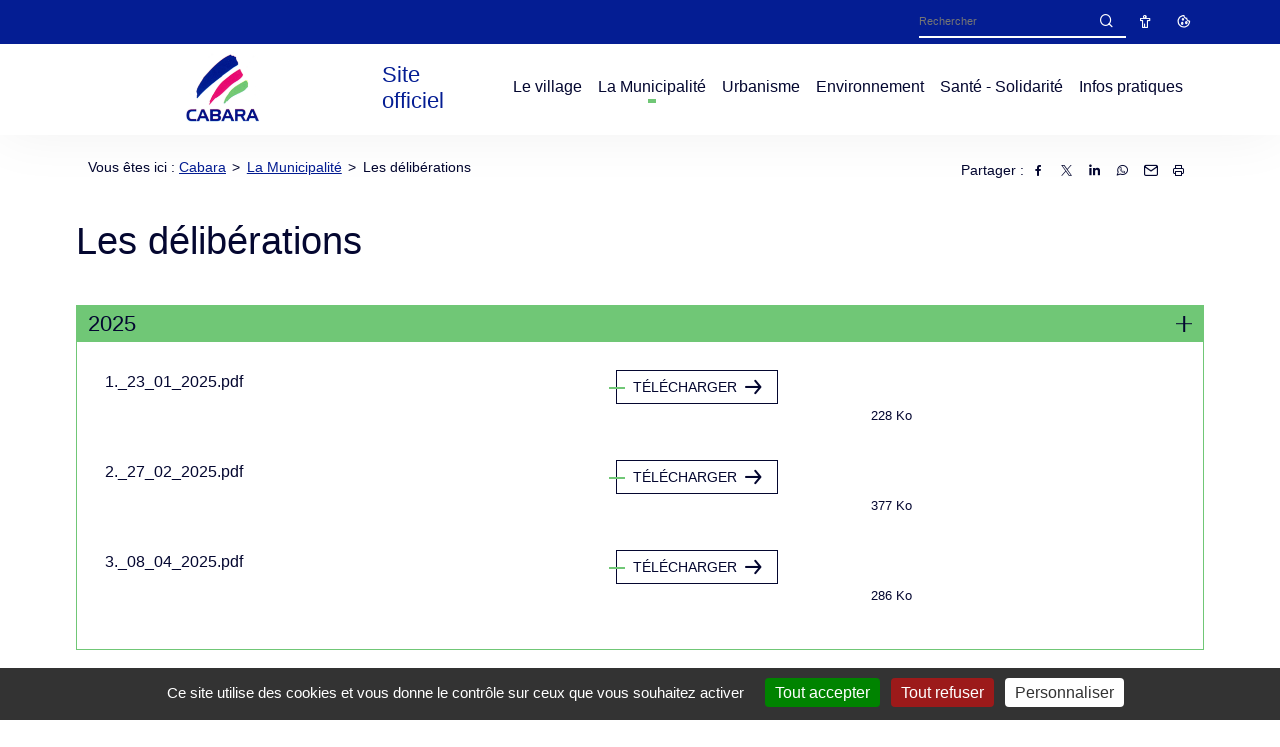

--- FILE ---
content_type: text/html; charset=utf-8
request_url: https://cabara.fr/la-municipalite/les-deliberations
body_size: 14525
content:
<!DOCTYPE html>
<html lang="fr-FR" theme="tundra">
<head>

<meta charset="utf-8">
<!-- 
	Site réalisé par Typocity

	This website is powered by TYPO3 - inspiring people to share!
	TYPO3 is a free open source Content Management Framework initially created by Kasper Skaarhoj and licensed under GNU/GPL.
	TYPO3 is copyright 1998-2026 of Kasper Skaarhoj. Extensions are copyright of their respective owners.
	Information and contribution at https://typo3.org/
-->


<link rel="icon" href="/fileadmin/user_upload/Cabara/Favicon_Cabara.png" type="image/png">

<meta name="generator" content="TYPO3 CMS" />
<meta name="viewport" content="width=device-width, initial-scale=1.0, maximum-scale=1.0, user-scalable=yes" />
<meta name="twitter:card" content="summary" />

<link rel="stylesheet" href="https://cabara.fr/typo3conf/ext/e_maps/Resources/Public/Css/leaflet/leaflet.css" media="all">

<link rel="stylesheet" href="/typo3temp/assets/css/54a1263f5b8af1b194cc5529a03e7bf8.css?1769097080" media="all">
<link rel="stylesheet" href="/typo3conf/ext/e_package/Resources/Public/Css/jquery.fancybox.min.css?1769097076" media="all">
<link rel="stylesheet" href="/typo3conf/ext/solr/Resources/Public/StyleSheets/Frontend/suggest.css?1769097076" media="all">
<link rel="stylesheet" href="/typo3conf/ext/e_package/Resources/Public/Css/bootstrap_684a3c978e8ed545f1d81e0271d65036.css?1769189791" media="all">
<link rel="stylesheet" href="/typo3conf/ext/e_magineurs/themes/Resources/Public/Css/modules/slick.css?1769097076" media="all">
<link rel="stylesheet" href="/typo3conf/ext/e_magineurs/themes/Resources/Public/Css/modules/picker.css?1769097076" media="all">
<link rel="stylesheet" href="/typo3conf/ext/e_magineurs/themes/Resources/Public/Css/modules/picker.date.css?1769097076" media="all">
<link rel="stylesheet" href="/typo3conf/ext/e_magineurs/themes/Resources/Public/dflip/css/dflip.css?1769097076" media="all">
<link rel="stylesheet" href="/typo3conf/ext/e_magineurs/themes/Resources/Public/dflip/css/themify-icons.css?1769097076" media="all">
<link rel="stylesheet" href="/typo3conf/ext/e_magineurs/themes/theme-tundra/Resources/Public/Css/css/page_10440.css?1769189791" media="all">
<link rel="stylesheet" href="/typo3conf/ext/e_magineurs/themes/Resources/Public/fontello-lines/css/animation.css?1769097076" media="all">
<link rel="stylesheet" href="/typo3conf/ext/e_magineurs/themes/Resources/Public/fontello-lines/css/fontello.css?1769097076" media="all">
<link rel="stylesheet" href="/typo3conf/ext/e_magineurs/themes/Resources/Public/fontello-lines/css/fontello-codes.css?1769097076" media="all">
<link rel="stylesheet" href="/typo3conf/ext/e_magineurs/themes/Resources/Public/fontello-lines/css/fontello-embedded.css?1769097076" media="all">
<link rel="stylesheet" href="/typo3conf/ext/e_magineurs/themes/Resources/Public/fontello-lines/css/fontello-ie7.css?1769097076" media="all">
<link rel="stylesheet" href="/typo3conf/ext/e_magineurs/themes/Resources/Public/fontello-lines/css/fontello-ie7-codes.css?1769097076" media="all">
<link rel="stylesheet" href="/typo3temp/assets/css/847da8fca8060ca1a70f976aab1210b9.css?1769097080" media="all">



<script src="https://cabara.fr/typo3conf/ext/e_maps/Resources/Public/JavaScript/Leaflet/Leaflet.js" type="text/javascript"></script>
<script src="https://cabara.fr/typo3conf/ext/e_maps/Resources/Public/JavaScript/Leaflet/Omnivore.js" type="text/javascript"></script>

<script src="/typo3conf/ext/e_magineurs/themes/Resources/Public/JavaScript/eMapsLeaflet.js?1769097076" type="text/javascript"></script>



<title>Les délibérations   - Commune de Cabara</title>			<style type="text/css">
				@font-face {
					font-family: 'fontello';
					src: url('/typo3conf/ext/e_magineurs/themes/Resources/Public/fontello-lines/font/fontello.eot?26718182');
					src: url('/typo3conf/ext/e_magineurs/themes/Resources/Public/fontello-lines/fontello.eot?26718182#iefix') format('embedded-opentype'),
					url('/typo3conf/ext/e_magineurs/themes/Resources/Public/fontello-lines/font/fontello.woff?26718182') format('woff'),
					url('/typo3conf/ext/e_magineurs/themes/Resources/Public/fontello-lines/font/fontello.ttf?26718182') format('truetype'),
					url('/typo3conf/ext/e_magineurs/themes/Resources/Public/fontello-lines/font/fontello.svg?26718182#fontello') format('svg');
					font-weight: normal;
					font-style: normal;
				}
			</style>		<style type="text/css">
			@font-face {
				font-family: "GeorgiaBold";
				src: url(/typo3conf/ext/e_magineurs/themes/Resources/Public/Fonts/Georgia-Bold.ttf) format("truetype");
			}
			@font-face {
				font-family: "GeorgiaRegular";
				src: url(/typo3conf/ext/e_magineurs/themes/Resources/Public/Fonts/Georgia-Regular.ttf) format("truetype");				
			}
			@font-face {
				font-family: "NotoSansBold";
				src: url(/typo3conf/ext/e_magineurs/themes/Resources/Public/Fonts/NotoSans-Bold.ttf) format("truetype");
			}
			@font-face {
				font-family: "NotoSansRegular";
				src: url(/typo3conf/ext/e_magineurs/themes/Resources/Public/Fonts/NotoSans-Regular.ttf) format("truetype");
			}
			@font-face {
				font-family: "GentiumBookBasicBold";
				src: url(/typo3conf/ext/e_magineurs/themes/Resources/Public/Fonts/GentiumBookBasic-Bold.ttf) format("truetype");
			}
			@font-face {
				font-family: "GentiumBookBasicRegular";
				src: url(/typo3conf/ext/e_magineurs/themes/Resources/Public/Fonts/GentiumBookBasic-Regular.ttf) format("truetype");
			}
			@font-face {
				font-family: "SoraLight";
				src: url(/typo3conf/ext/e_magineurs/themes/Resources/Public/Fonts/Sora-Light.ttf) format("truetype");
			}
			@font-face {
				font-family: "SoraSemiBold";
				src: url(/typo3conf/ext/e_magineurs/themes/Resources/Public/Fonts/Sora-SemiBold.ttf) format("truetype");
			}
			@font-face {
				font-family: "RedHatBold";
				src: url(/typo3conf/ext/e_magineurs/themes/Resources/Public/Fonts/RedHatDisplay-Bold.ttf) format("truetype");
			}
			@font-face {
				font-family: "RedHatMedium";
				src: url(/typo3conf/ext/e_magineurs/themes/Resources/Public/Fonts/RedHatDisplay-Medium.ttf) format("truetype");
			}
			@font-face {
				font-family: "RedHatRegular";
				src: url(/typo3conf/ext/e_magineurs/themes/Resources/Public/Fonts/RedHatDisplay-Regular.ttf) format("truetype");
			}
			@font-face {
				font-family: "RobotoLight";
				src: url(/typo3conf/ext/e_magineurs/themes/Resources/Public/Fonts/Roboto-Light.ttf) format("truetype");
			}
			@font-face {
				font-family: "RobotoMedium";
				src: url(/typo3conf/ext/e_magineurs/themes/Resources/Public/Fonts/Roboto-Medium.ttf) format("truetype");
			}
			@font-face {
				font-family: "MinionPro";
				src: url(/typo3conf/ext/e_magineurs/themes/Resources/Public/Fonts/MinionPro-It.otf) format("opentype");
			}
			@font-face {
				font-family: "MinionProBold";
				src: url(/typo3conf/ext/e_magineurs/themes/Resources/Public/Fonts/MinionPro-BoldIt.otf) format("opentype");
			}
			@font-face {
				font-family: "Poppins";
				src: url(/typo3conf/ext/e_magineurs/themes/Resources/Public/Fonts/Poppins-Regular.ttf) format("truetype");
			}
			@font-face {
				font-family: "PoppinsBold";
				src: url(/typo3conf/ext/e_magineurs/themes/Resources/Public/Fonts/Poppins-Bold.ttf) format("truetype");
			}
			@font-face {
				font-family: "MontserratMedium";
				src: url(/typo3conf/ext/e_magineurs/themes/Resources/Public/Fonts/Montserrat-Medium.ttf) format("truetype");
			}
			@font-face {
				font-family: "MontserratExtraBold";
				src: url(/typo3conf/ext/e_magineurs/themes/Resources/Public/Fonts/Montserrat-ExtraBold.ttf) format("truetype");
			}
			@font-face {
				font-family: "BigNoodleTitling";
				src: url(/typo3conf/ext/e_magineurs/themes/Resources/Public/Fonts/big_noodle_titling.ttf) format("truetype");
			}
			@font-face {
				font-family: "TwCenMTRegular";
				src: url(/typo3conf/ext/e_magineurs/themes/Resources/Public/Fonts/TCM.ttf) format("truetype");
			}
			@font-face {
				font-family: "TwCenMTCondExtraBold";
				src: url(/typo3conf/ext/e_magineurs/themes/Resources/Public/Fonts/TCCEB.ttf) format("truetype");
			}
			@font-face {
				font-family: "TwCenMTBold";
				src: url(/typo3conf/ext/e_magineurs/themes/Resources/Public/Fonts/TCB.ttf) format("truetype");
			}
			@font-face {
				font-family: "AvenirNextLTProRegular";
				src: url(/typo3conf/ext/e_magineurs/themes/Resources/Public/Fonts/AvenirNextLTPro-Regular.otf) format("opentype");
			}
			@font-face {
				font-family: "AvenirNextLTProBold";
				src: url(/typo3conf/ext/e_magineurs/themes/Resources/Public/Fonts/AvenirNextLTPro-Bold.otf) format("opentype");
			}
			@font-face {
				font-family: "Gotham";
				src: url(/typo3conf/ext/e_magineurs/themes/Resources/Public/Fonts/Gotham-Regular.otf) format("opentype");
			}
			@font-face {
				font-family: "GothamBold";
				src: url(/typo3conf/ext/e_magineurs/themes/Resources/Public/Fonts/Gotham-Bold.otf) format("opentype");
			}
			@font-face {
				font-family: "AmaticSC";
				src: url(/typo3conf/ext/e_magineurs/themes/Resources/Public/Fonts/AmaticSC-Regular.ttf) format("truetype");
			}
			@font-face {
				font-family: "AmaticSCBold";
				src: url(/typo3conf/ext/e_magineurs/themes/Resources/Public/Fonts/AmaticSC-Bold.ttf) format("truetype");
			}
			@font-face {
				font-family: "MyriadPro-Condensed";
				src: url(/typo3conf/ext/e_magineurs/themes/Resources/Public/Fonts/MyriadPro-Cond.otf) format("opentype");
			}
			@font-face {
				font-family: "MyriadPro-Condensed-Bold";
				src: url(/typo3conf/ext/e_magineurs/themes/Resources/Public/Fonts/MyriadPro-BoldCond.otf) format("opentype");
			}
			@font-face {
				font-family: "MyriadPro-Regular";
				src: url(/typo3conf/ext/e_magineurs/themes/Resources/Public/Fonts/MyriadPro-Regular.otf) format("opentype");
			}
			@font-face {
				font-family: "MyriadPro-Bold";
				src: url(/typo3conf/ext/e_magineurs/themes/Resources/Public/Fonts/MyriadPro-Bold.otf) format("opentype");
			}
			@font-face {
				font-family: "ArialRounded-MT-Regular";
				src: url(/typo3conf/ext/e_magineurs/themes/Resources/Public/Fonts/ArialRounded-MT-Regular.ttf) format("truetype");
			}
			@font-face {
				font-family: "ArialRounded-MT-Bold";
				src: url(/typo3conf/ext/e_magineurs/themes/Resources/Public/Fonts/ArialRounded-MT-Bold.ttf) format("truetype");
			}
			@font-face {
				font-family: "ArialRounded-MT-ExtraBold";
				src: url(/typo3conf/ext/e_magineurs/themes/Resources/Public/Fonts/ArialRounded-MT-ExtraBold.otf) format("opentype");
			}
			@font-face {
				font-family: "Tahoma";
				src: url(/typo3conf/ext/pe_magineurs/themes/Resources/Public/Fonts/tahoma.ttf) format("truetype");
			}
			@font-face {
				font-family: "Tahoma-Bold";
				src: url(/typo3conf/ext/e_magineurs/themes/Resources/Public/Fonts/tahoma-bold.ttf) format("truetype");
			}
			@font-face {
				font-family: "Anton-Regular";
				src: url(/typo3conf/ext/e_magineurs/themes/Resources/Public/Fonts/Anton-Regular.ttf) format("truetype");
			}
		</style>				<script type="text/javascript" src="/typo3conf/ext/e_magineurs/themes/Resources/Public/tarteaucitron/tarteaucitron.min.js"></script>
		<script type="text/javascript">
			var currentLanguage = document.documentElement.lang;
			window.tarteaucitronForceLanguage = currentLanguage;
			tarteaucitron.init({
				"privacyUrl": "", /* Privacy policy url */
				"bodyPosition": "top", /* or top to bring it as first element for accessibility */
				"hashtag": "#tarteaucitron", /* Open the panel with this hashtag */
				"cookieName": "tarteaucitron", /* Cookie name */
				"orientation": "bottom", /* Banner position (top - bottom) */
				"groupServices": false, /* Group services by category */
				"showDetailsOnClick": true, /* Click to expand the description */
				"serviceDefaultState": "wait", /* Default state (true - wait - false) */	
				"showAlertSmall": false, /* Show the small banner on bottom right */
				"cookieslist": true, /* Show the cookie list */
				"closePopup": false, /* Show a close X on the banner */
				"showIcon": false, /* Show cookie icon to manage cookies */
				//"iconSrc": "", /* Optionnal: URL or base64 encoded image */
				"iconPosition": "BottomRight", /* BottomRight, BottomLeft, TopRight and TopLeft */
				"adblocker": false, /* Show a Warning if an adblocker is detected */
				"DenyAllCta" : true, /* Show the deny all button */
				"AcceptAllCta" : true, /* Show the accept all button when highPrivacy on */
				"highPrivacy": true, /* HIGHLY RECOMMANDED Disable auto consent */
				"handleBrowserDNTRequest": false, /* If Do Not Track == 1, disallow all */
				"removeCredit": false, /* Remove credit link */
				"moreInfoLink": false, /* Show more info link */
				"useExternalCss": false, /* If false, the tarteaucitron.css file will be loaded */
				"useExternalJs": false, /* If false, the tarteaucitron.js file will be loaded */
				//"cookieDomain": ".my-multisite-domaine.fr", /* Shared cookie for multisite */
				"readmoreLink": "", /* Change the default readmore link */
				"mandatory": true, /* Show a message about mandatory cookies */
				"mandatoryCta": true, /* Show the disabled accept button when mandatory on */			
				//"customCloserId": "", /* Optional a11y: Custom element ID used to open the panel */				
				"googleConsentMode": true, /* Enable Google Consent Mode v2 for Google ads and GA4 */				
				"partnersList": false /* Show the number of partners on the popup/middle banner */
			});

		</script>		<script type="text/javascript" src="/typo3conf/ext/e_package/Resources/Public/JavaScript/jquery.min.js"></script>
<link rel="canonical" href="https://cabara.fr/la-municipalite/les-deliberations"/>

</head>
<body>
<!-- Start template : Private/Layouts/Default.html -->
<div id="screen" class="theme-0 ">

	<div id="top"></div>

	
			<nav role="navigation" aria-label="Lien évitement">	
	<ul id="a11y-menu">
	    <li><a href="#mainContent">Aller au contenu</a></li>
	    <li><a href="#input-search-alone">Aller à la recherche</a></li>
	    
	</ul>
</nav>

<div id="header" class="header-twoblock">
	<div class="header-function">
		<div class="container">
			<div class="header-tools">
				
	
    


<div id="c21960" class="frame frame-default 
            frame-type-list frame-layout-0 
                        
                        
                          
						
                        "
                        
                        ><div class="tx_solr"><div class="search-form-header navbar search-open" role="search"><button 
					type="button" 
					class="btn" 
					data-toggle="collapse" 
					data-target="#tx-solr-search-form-pi-form"
					aria-controls="tx-solr-search-form-pi-form" 
					aria-expanded="false" 
					title="Accéder au moteur de recherche"><span class="sr-only">Moteur de recherche</span><span aria-hidden="true"></span></button><form data-parent="#header" method="get" class="collapse" id="tx-solr-search-form-pi-form" action="/recherche" data-suggest="/recherche/suggest" data-suggest-header="Meilleurs Résultats" accept-charset="utf-8"><div class="input-group"><input type="text" id="input-search-alone" class="tx-solr-q js-solr-q tx-solr-suggest" name="tx_solr[q]" value="" aria-label='Mot(s) clef(s)' placeholder="Rechercher" /><div class="input-group-append"><button class="tx-solr-submit btn" type="submit" title="Rechercher sur le site"><span class="sr-only">
										Rechercher sur le site
									</span><span aria-hidden="true"><i class="icon-search"></i></span></button></div></div></form></div></div></div>




				
	<button id="bloc-a11y--open" class="btn " 
    data-toggle="modal" data-target="#bloc-a11y--content"
    title="Accéder à l&#039;outil accessiblité"
>
   <span class="sr-only">
       Accessibilité
   </span>
   <span aria-hidden="true"><i class="icon-accessibility"></i></span>		
</button>

				
	<button class="btn" onclick="tarteaucitron.userInterface.openPanel();" title="Accéder à la gestion des cookies">
    <span class="sr-only">
        Gestion des cookies
    </span>
    <span aria-hidden="true"><i class="icon-cookie"></i></span>		
</button>

			</div>
			
			
			
		</div>
	</div>
	<div class="wrapper">
		<div class="container">
			<header role="banner">
				
						<a title="Commune de Cabara - Accueil du site" href="/">
							
	
        
            <img alt="Commune de Cabara" src="/fileadmin/user_upload/Cabara/logo_cabara_full_584.jpg" width="584" height="560" />
        
        <span class="subheader">Site officiel</span>
    

						</a>
					
			</header>
			


<div id="c21953" class="frame frame-default 
            frame-type-menu_principal frame-layout-0 
                        
                        
                          
						
                        "
                        
                        ><nav role="navigation" aria-label="Menu Principal" class="navbar navbar-expand-xl"><button 
            type="button" 
            data-toggle="collapse" 
            data-target="#main-menu" 
            aria-controls="main-menu" 
            aria-expanded="false" 
            title="Accéder au menu principal"
            class="navbar-toggler click-menu" 
            ><span></span><span></span><span></span><span class="sr-only">menu principal</span></button><div class="collapse navbar-collapse menu-open" id="main-menu" data-parent="#header"><ul class="niveau1"><li class="niveau1  "><button 
                                        type="button" 
                                        class="btn-sous-menu btn-menu-collapse click-menu"  
                                        id="button-menu-10542"
                                        data-toggle="collapse" 
                                        data-target="#sous-menu-10542"
                                        aria-controls="sous-menu-10542"
                                        aria-expanded="false"
                                        title="Voir les sous pages Le village" ><span class="rollhover"></span>
                                        Le village									
                                    </button><div class="wrapper-submenu"><ul 
        id="sous-menu-10542"
        class="collapse sous-menu" data-parent="#main-menu"
        aria-labelledby="button-menu-10542"
    ><li class="sous-menu niveau2  "><a href="/le-village/presentation"><span class="rollhover"></span>
                                    Présentation
                                </a></li><li class="sous-menu niveau2  "><a href="/le-village/projets-en-cours"><span class="rollhover"></span>
                                    Projets en cours
                                </a></li><li class="sous-menu niveau2  "><a href="/le-village/les-ecoles"><span class="rollhover"></span>
                                    Les écoles
                                </a><button 
                            type="button" 
                            
                            class="btn-sous-menu click-menu"
                            data-toggle="collapse" 
                            data-target="#sous-menu-10551"
                            aria-controls="sous-menu-10551"
                            aria-expanded="false" 
                            title="Voir les sous pages Les écoles"><span class="sr-only">
                                Voir les sous pages Les écoles
                            </span></button><ul 
        id="sous-menu-10551"
        class="collapse sous-menu" data-parent="#main-menu"
        aria-labelledby="button-menu-10551"
    ><li class="sous-menu niveau3  "><a href="/le-village/les-ecoles/la-cantine"><span class="rollhover"></span>
                                    La cantine
                                </a></li><li class="sous-menu niveau3  "><a href="/le-village/les-ecoles/la-garderie"><span class="rollhover"></span>
                                    La garderie
                                </a></li><li class="sous-menu niveau3  "><a href="/le-village/les-ecoles/payer-sa-facture"><span class="rollhover"></span>
                                    Payer sa facture
                                </a></li></ul></li><li class="sous-menu niveau2  "><a href="/le-village/les-associations"><span class="rollhover"></span>
                                    Les associations
                                </a></li><li class="sous-menu niveau2  "><a href="/le-village/le-foyer-communal-a-nauze"><span class="rollhover"></span>
                                    Le Foyer communal A. Nauze
                                </a></li><li class="sous-menu niveau2  "><a href="/le-village/cabara-en-images"><span class="rollhover"></span>
                                    Cabara en images
                                </a></li><li class="sous-menu niveau2  "><a href="/le-village/actualites"><span class="rollhover"></span>
                                    Actualités
                                </a></li></ul></div></li><li class="niveau1 active "><button 
                                        type="button" 
                                        class="btn-sous-menu btn-menu-collapse click-menu"  
                                        id="button-menu-10541"
                                        data-toggle="collapse" 
                                        data-target="#sous-menu-10541"
                                        aria-controls="sous-menu-10541"
                                        aria-expanded="false"
                                        title="Voir les sous pages La Municipalité - Page active" ><span class="rollhover"></span>
                                        La Municipalité									
                                    </button><div class="wrapper-submenu"><ul 
        id="sous-menu-10541"
        class="collapse sous-menu" data-parent="#main-menu"
        aria-labelledby="button-menu-10541"
    ><li class="sous-menu niveau2  "><a href="/la-municipalite/les-elus"><span class="rollhover"></span>
                                    Les élus
                                </a></li><li class="sous-menu niveau2  "><a href="/la-municipalite/les-partenaires-de-la-ville"><span class="rollhover"></span>
                                    Les partenaires de la ville
                                </a></li><li class="sous-menu niveau2 active current"><a title="Les délibérations - Page active" href="/la-municipalite/les-deliberations"><span class="rollhover"></span>
                                    Les délibérations
                                </a></li><li class="sous-menu niveau2  "><a href="/la-municipalite/la-gazette"><span class="rollhover"></span>
                                    La Gazette
                                </a></li></ul></div></li><li class="niveau1  "><button 
                                        type="button" 
                                        class="btn-sous-menu btn-menu-collapse click-menu"  
                                        id="button-menu-10569"
                                        data-toggle="collapse" 
                                        data-target="#sous-menu-10569"
                                        aria-controls="sous-menu-10569"
                                        aria-expanded="false"
                                        title="Voir les sous pages Urbanisme" ><span class="rollhover"></span>
                                        Urbanisme									
                                    </button><div class="wrapper-submenu"><ul 
        id="sous-menu-10569"
        class="collapse sous-menu" data-parent="#main-menu"
        aria-labelledby="button-menu-10569"
    ><li class="sous-menu niveau2  "><a href="/urbanisme/autorisation-durbanisme"><span class="rollhover"></span>
                                    Autorisation d&#039;urbanisme
                                </a></li><li class="sous-menu niveau2  "><a href="/urbanisme/plan-local-durbanisme"><span class="rollhover"></span>
                                    Plan Local d&#039;Urbanisme
                                </a></li><li class="sous-menu niveau2  "><a href="/urbanisme/mouvements-de-terrain-pprmt"><span class="rollhover"></span>
                                    Mouvements de terrain - PPRMT
                                </a></li></ul></div></li><li class="niveau1  "><button 
                                        type="button" 
                                        class="btn-sous-menu btn-menu-collapse click-menu"  
                                        id="button-menu-10563"
                                        data-toggle="collapse" 
                                        data-target="#sous-menu-10563"
                                        aria-controls="sous-menu-10563"
                                        aria-expanded="false"
                                        title="Voir les sous pages Environnement" ><span class="rollhover"></span>
                                        Environnement									
                                    </button><div class="wrapper-submenu"><ul 
        id="sous-menu-10563"
        class="collapse sous-menu" data-parent="#main-menu"
        aria-labelledby="button-menu-10563"
    ><li class="sous-menu niveau2  "><a href="/environnement/developpement-durable"><span class="rollhover"></span>
                                    Développement durable
                                </a></li><li class="sous-menu niveau2  "><a href="/environnement/gestion-des-dechets"><span class="rollhover"></span>
                                    Gestion des déchets
                                </a></li><li class="sous-menu niveau2  "><a href="/environnement/le-broyage-des-branchages"><span class="rollhover"></span>
                                    Le broyage des branchages
                                </a></li><li class="sous-menu niveau2  "><a href="/environnement/jaime-ma-riviere"><span class="rollhover"></span>
                                    J&#039;aime ma rivière
                                </a></li><li class="sous-menu niveau2  "><a href="/environnement/etat-de-catastrophe-naturelle"><span class="rollhover"></span>
                                    État de catastrophe naturelle
                                </a></li></ul></div></li><li class="niveau1  "><button 
                                        type="button" 
                                        class="btn-sous-menu btn-menu-collapse click-menu"  
                                        id="button-menu-10574"
                                        data-toggle="collapse" 
                                        data-target="#sous-menu-10574"
                                        aria-controls="sous-menu-10574"
                                        aria-expanded="false"
                                        title="Voir les sous pages Santé - Solidarité" ><span class="rollhover"></span>
                                        Santé - Solidarité									
                                    </button><div class="wrapper-submenu"><ul 
        id="sous-menu-10574"
        class="collapse sous-menu" data-parent="#main-menu"
        aria-labelledby="button-menu-10574"
    ><li class="sous-menu niveau2  "><a href="/sante-solidarite/libournais-equipe-prevention-insertion"><span class="rollhover"></span>
                                    Libournais Equipe Prévention Insertion
                                </a></li><li class="sous-menu niveau2  "><a href="/sante-solidarite/sante-publique"><span class="rollhover"></span>
                                    Santé publique
                                </a></li><li class="sous-menu niveau2  "><a href="/sante-solidarite/handicap-grand-age"><span class="rollhover"></span>
                                    Handicap - Grand-âge
                                </a></li></ul></div></li><li class="niveau1  "><button 
                                        type="button" 
                                        class="btn-sous-menu btn-menu-collapse click-menu"  
                                        id="button-menu-10539"
                                        data-toggle="collapse" 
                                        data-target="#sous-menu-10539"
                                        aria-controls="sous-menu-10539"
                                        aria-expanded="false"
                                        title="Voir les sous pages Infos pratiques" ><span class="rollhover"></span>
                                        Infos pratiques									
                                    </button><div class="wrapper-submenu"><ul 
        id="sous-menu-10539"
        class="collapse sous-menu" data-parent="#main-menu"
        aria-labelledby="button-menu-10539"
    ><li class="sous-menu niveau2  "><a href="/infos-pratiques/chez-nos-voisins"><span class="rollhover"></span>
                                    Chez nos voisins
                                </a></li><li class="sous-menu niveau2  "><a href="/infos-pratiques/demarches-service-public"><span class="rollhover"></span>
                                    Démarches &quot;service public&quot;
                                </a></li><li class="sous-menu niveau2  "><a href="/infos-pratiques/numeros-utiles"><span class="rollhover"></span>
                                    Numéros utiles
                                </a></li><li class="sous-menu niveau2  "><a href="/infos-pratiques/sites-internet-utiles"><span class="rollhover"></span>
                                    Sites internet utiles
                                </a></li><li class="sous-menu niveau2  "><a href="/infos-pratiques/vivons-ensemble"><span class="rollhover"></span>
                                    Vivons ensemble
                                </a></li><li class="sous-menu niveau2  "><a href="/infos-pratiques/boites-a-lire"><span class="rollhover"></span>
                                    Boîtes à lire
                                </a></li><li class="sous-menu niveau2  "><a href="/infos-pratiques/agenda"><span class="rollhover"></span>
                                    Agenda
                                </a><button 
                            type="button" 
                            
                            class="btn-sous-menu click-menu"
                            data-toggle="collapse" 
                            data-target="#sous-menu-10518"
                            aria-controls="sous-menu-10518"
                            aria-expanded="false" 
                            title="Voir les sous pages Agenda"><span class="sr-only">
                                Voir les sous pages Agenda
                            </span></button><ul 
        id="sous-menu-10518"
        class="collapse sous-menu" data-parent="#main-menu"
        aria-labelledby="button-menu-10518"
    ><li class="sous-menu niveau3  "><a href="/agenda/aujourdhui"><span class="rollhover"></span>
                                    Aujourd&#039;hui
                                </a></li><li class="sous-menu niveau3  "><a href="/agenda/ce-week-end"><span class="rollhover"></span>
                                    Ce week-end
                                </a></li><li class="sous-menu niveau3  "><a href="/agenda/cette-semaine"><span class="rollhover"></span>
                                    Cette semaine
                                </a></li><li class="sous-menu niveau3  "><a href="/agenda/ce-mois"><span class="rollhover"></span>
                                    Ce mois
                                </a></li></ul></li></ul></div></li></ul></div></nav></div>


		</div>
	</div>
	


	<div class="progress-container">
		<div class="progress-bar" id="myBar"></div>
	</div>
</div>


		

	<main id="mainContent" tabindex="-1" role="main">
		
		
	
	
		
		
				
			
		
		<div class="container" style="
					/* Default background color no style defined */
					background-color: var(--color-background);
				">
			<div class="row">
				<div class="col-md-8">
            		
		<nav role= "navigation" aria-label="fil d'Ariane" class="breadcrumb-container simple">
			<p>
				Vous êtes ici :
			</p>
			<ol class="breadcrumb"><li class="breadcrumb-item"><a href="/">Cabara</a></li><li class="breadcrumb-item"><a href="/la-municipalite">La Municipalité</a></li><li class="breadcrumb-item active" aria-current="page">Les délibérations</li></ol>
		</nav>
	

				</div>
				
					<div class="col-md-4">
						<div id="social">
    <p>
        Partager :
    </p>
    <ul class="list-inline">
        <li class="list-inline-item">
            <button class="btn btn-share" id="social-facebook" title="Partage Facebook">
                <span class="sr-only">
                    Facebook
                </span>
                <span aria-hidden="true"><i class="icon-facebook"></i></span>      
            </button>
        </li>
        <li class="list-inline-item">
            <button class="btn btn-share" id="social-twitter" title="Partage Twitter">
                <span class="sr-only">
                    Twitter
                </span>
                <span aria-hidden="true"><i class="icon-x-twitter"></i></span>  
            </button>
        </li>
        <li class="list-inline-item">
            <button class="btn btn-share" id="social-linkedin" title="Partage Linkedin">
                <span class="sr-only">
                    Linkedin
                </span>
                <span aria-hidden="true"><i class="icon-linkedin"></i></span> 
            </button>
        </li>
        <li class="list-inline-item">
            <button class="btn btn-share" id="social-whatsapp" title="Partage Whatsapp">
                <span class="sr-only">
                    Whatsapp
                </span>
                <span aria-hidden="true"><i class="icon-whatsapp"></i></span> 
            </button>
        </li>
        <li class="list-inline-item">
            <button class="btn" id="social-mail" title="Envoyer par mail" onclick="javascript:emailCurrentPage()">
                <span class="sr-only">
                    Envoyer par mail
                </span>
                <span aria-hidden="true"><i class="icon-mail"></i></span> 
            </button>
        </li>
        <li class="list-inline-item">
            <button class="btn" id="social-print" title="Imprimer" onclick="javascript:window.print();">
                <span class="sr-only">
                    Imprimer
                </span>
                <span aria-hidden="true"><i class="icon-printer"></i></span>
            </button>
        </li>
    </ul>
</div>
					</div>
				
            </div>
			<div class="">
				<h1>Les délibérations</h1>
			</div>
			<div class="main-content">
				<!--TYPO3SEARCH_begin-->
				
						


<div id="c60431" class="frame frame-default 
            frame-type-list frame-layout-0 
                        
                        frame-bg-color-background
                           accordions
						
                        "
                        
                        ><div class="header" data-open="true" id="heading-60431"><h3 class="entete ce-headline-center"><button data-toggle="collapse" data-target="#collapse-60431" 
				aria-controls=&quot;collapse-60431&quot; aria-expanded=&quot;true&quot; aria-label=&quot;Toggle&quot;
			><span></span>
				2025
				



			</button></h3></div><div id="collapse-60431" class="collapse show"
                                            aria-labelledby="heading-60431" data-parent="#c60431" data-accordion="annuaire-contact"><div class="body"><div class="tx_egestiondocs_document">
	    
    

    

<div class="info-display">
	
</div>


	
			
	<table class="table list-file">
		
			
			<tr>
				<th class="title" scope="row">				
					<div>
						<p class="chapo">
							
				1._23_01_2025.pdf
			
						</p>
						
						<p class="description">
							
							<br>
						<p>
					</div>
				</th>
				

				<td class="lien">
					<a href="/fileadmin/user_upload/Cabara/Comptes_rendus/2025/1._23_01_2025.pdf" title="Télécharger le document 1._23_01_2025.pdf" target="_blank" class="link-02 download">Télécharger<span class='sr-only'> (pdf - 228 Ki)</span></a>
					<span class="size">228 Ko</span>
				</td>
			</tr>
		
			
			<tr>
				<th class="title" scope="row">				
					<div>
						<p class="chapo">
							
				2._27_02_2025.pdf
			
						</p>
						
						<p class="description">
							
							<br>
						<p>
					</div>
				</th>
				

				<td class="lien">
					<a href="/fileadmin/user_upload/Cabara/Comptes_rendus/2025/2._27_02_2025.pdf" title="Télécharger le document 2._27_02_2025.pdf" target="_blank" class="link-02 download">Télécharger<span class='sr-only'> (pdf - 377 Ki)</span></a>
					<span class="size">377 Ko</span>
				</td>
			</tr>
		
			
			<tr>
				<th class="title" scope="row">				
					<div>
						<p class="chapo">
							
				3._08_04_2025.pdf
			
						</p>
						
						<p class="description">
							
							<br>
						<p>
					</div>
				</th>
				

				<td class="lien">
					<a href="/fileadmin/user_upload/Cabara/Comptes_rendus/2025/3._08_04_2025.pdf" title="Télécharger le document 3._08_04_2025.pdf" target="_blank" class="link-02 download">Télécharger<span class='sr-only'> (pdf - 286 Ki)</span></a>
					<span class="size">286 Ko</span>
				</td>
			</tr>
		
	</table>

		




</div></div></div></div>




<div id="c27979" class="frame frame-default 
            frame-type-list frame-layout-0 
                        
                        frame-bg-color-background
                           accordions
						
                        "
                        
                        ><div class="header" data-open="true" id="heading-27979"><h3 class="entete ce-headline-center"><button data-toggle="collapse" data-target="#collapse-27979" 
				aria-controls=&quot;collapse-27979&quot; aria-expanded=&quot;true&quot; aria-label=&quot;Toggle&quot;
			><span></span>
				2024
				



			</button></h3></div><div id="collapse-27979" class="collapse show"
                                            aria-labelledby="heading-27979" data-parent="#c27979" data-accordion="annuaire-contact"><div class="body"><div class="tx_egestiondocs_document">
	    
    

    

<div class="info-display">
	
</div>


	
			
	<table class="table list-file">
		
			
			<tr>
				<th class="title" scope="row">				
					<div>
						<p class="chapo">
							
				7._21_11_2024.pdf
			
						</p>
						
						<p class="description">
							
							<br>
						<p>
					</div>
				</th>
				

				<td class="lien">
					<a href="/fileadmin/user_upload/Cabara/Comptes_rendus/2024/7._21_11_2024.pdf" title="Télécharger le document 7._21_11_2024.pdf" target="_blank" class="link-02 download">Télécharger<span class='sr-only'> (pdf - 234 Ki)</span></a>
					<span class="size">234 Ko</span>
				</td>
			</tr>
		
			
			<tr>
				<th class="title" scope="row">				
					<div>
						<p class="chapo">
							
				6._01_10_2024.pdf
			
						</p>
						
						<p class="description">
							
							<br>
						<p>
					</div>
				</th>
				

				<td class="lien">
					<a href="/fileadmin/user_upload/Cabara/Comptes_rendus/2024/6._01_10_2024.pdf" title="Télécharger le document 6._01_10_2024.pdf" target="_blank" class="link-02 download">Télécharger<span class='sr-only'> (pdf - 299 Ki)</span></a>
					<span class="size">299 Ko</span>
				</td>
			</tr>
		
			
			<tr>
				<th class="title" scope="row">				
					<div>
						<p class="chapo">
							
				5._25_06_2024.pdf
			
						</p>
						
						<p class="description">
							
							<br>
						<p>
					</div>
				</th>
				

				<td class="lien">
					<a href="/fileadmin/user_upload/Cabara/Comptes_rendus/2024/5._25_06_2024.pdf" title="Télécharger le document 5._25_06_2024.pdf" target="_blank" class="link-02 download">Télécharger<span class='sr-only'> (pdf - 200 Ki)</span></a>
					<span class="size">200 Ko</span>
				</td>
			</tr>
		
			
			<tr>
				<th class="title" scope="row">				
					<div>
						<p class="chapo">
							
				4._10_06_2024.pdf
			
						</p>
						
						<p class="description">
							
							<br>
						<p>
					</div>
				</th>
				

				<td class="lien">
					<a href="/fileadmin/user_upload/Cabara/Comptes_rendus/2024/4._10_06_2024.pdf" title="Télécharger le document 4._10_06_2024.pdf" target="_blank" class="link-02 download">Télécharger<span class='sr-only'> (pdf - 196 Ki)</span></a>
					<span class="size">196 Ko</span>
				</td>
			</tr>
		
			
			<tr>
				<th class="title" scope="row">				
					<div>
						<p class="chapo">
							
				3._07_05_2024.pdf
			
						</p>
						
						<p class="description">
							
							<br>
						<p>
					</div>
				</th>
				

				<td class="lien">
					<a href="/fileadmin/user_upload/Cabara/Comptes_rendus/2024/3._07_05_2024.pdf" title="Télécharger le document 3._07_05_2024.pdf" target="_blank" class="link-02 download">Télécharger<span class='sr-only'> (pdf - 247 Ki)</span></a>
					<span class="size">247 Ko</span>
				</td>
			</tr>
		
			
			<tr>
				<th class="title" scope="row">				
					<div>
						<p class="chapo">
							
				2._09_04_2024.pdf
			
						</p>
						
						<p class="description">
							
							<br>
						<p>
					</div>
				</th>
				

				<td class="lien">
					<a href="/fileadmin/user_upload/Cabara/Comptes_rendus/2024/2._09_04_2024.pdf" title="Télécharger le document 2._09_04_2024.pdf" target="_blank" class="link-02 download">Télécharger<span class='sr-only'> (pdf - 305 Ki)</span></a>
					<span class="size">305 Ko</span>
				</td>
			</tr>
		
			
			<tr>
				<th class="title" scope="row">				
					<div>
						<p class="chapo">
							
				1._23_01_2024.pdf
			
						</p>
						
						<p class="description">
							
							<br>
						<p>
					</div>
				</th>
				

				<td class="lien">
					<a href="/fileadmin/user_upload/Cabara/Comptes_rendus/2024/1._23_01_2024.pdf" title="Télécharger le document 1._23_01_2024.pdf" target="_blank" class="link-02 download">Télécharger<span class='sr-only'> (pdf - 351 Ki)</span></a>
					<span class="size">351 Ko</span>
				</td>
			</tr>
		
	</table>

		




</div></div></div></div>




<div id="c22134" class="frame frame-default 
            frame-type-list frame-layout-0 
                        
                        
                           accordions
						
                        "
                        
                        ><div class="header" data-open="true" id="heading-22134"><h3 class="entete ce-headline-center"><button data-toggle="collapse" data-target="#collapse-22134" 
				aria-controls=&quot;collapse-22134&quot; aria-expanded=&quot;true&quot; aria-label=&quot;Toggle&quot;
			><span></span>
				2023
				



			</button></h3></div><div id="collapse-22134" class="collapse show"
                                            aria-labelledby="heading-22134" data-parent="#c22134" data-accordion="annuaire-contact"><div class="body"><div class="tx_egestiondocs_document">
	    
    

    

<div class="info-display">
	
</div>


	
			
	<table class="table list-file">
		
			
			<tr>
				<th class="title" scope="row">				
					<div>
						<p class="chapo">
							
				CR_du_21_novembre_2023.pdf
			
						</p>
						
							26/01/2025
						
						<p class="description">
							
							<br>
						<p>
					</div>
				</th>
				

				<td class="lien">
					<a href="/fileadmin/user_upload/Cabara/Comptes_rendus/2023/CR_du_21_novembre_2023.pdf" title="Télécharger le document CR_du_21_novembre_2023.pdf" target="_blank" class="link-02 download">Télécharger<span class='sr-only'> (pdf - 279 Ki)</span></a>
					<span class="size">279 Ko</span>
				</td>
			</tr>
		
			
			<tr>
				<th class="title" scope="row">				
					<div>
						<p class="chapo">
							
				CR_du_26_septembre_2023.pdf
			
						</p>
						
							26/01/2025
						
						<p class="description">
							
							<br>
						<p>
					</div>
				</th>
				

				<td class="lien">
					<a href="/fileadmin/user_upload/Cabara/Comptes_rendus/2023/CR_du_26_septembre_2023.pdf" title="Télécharger le document CR_du_26_septembre_2023.pdf" target="_blank" class="link-02 download">Télécharger<span class='sr-only'> (pdf - 210 Ki)</span></a>
					<span class="size">210 Ko</span>
				</td>
			</tr>
		
			
			<tr>
				<th class="title" scope="row">				
					<div>
						<p class="chapo">
							
				CR_du_24_juillet_2023.pdf
			
						</p>
						
							26/01/2025
						
						<p class="description">
							
							<br>
						<p>
					</div>
				</th>
				

				<td class="lien">
					<a href="/fileadmin/user_upload/Cabara/Comptes_rendus/2023/CR_du_24_juillet_2023.pdf" title="Télécharger le document CR_du_24_juillet_2023.pdf" target="_blank" class="link-02 download">Télécharger<span class='sr-only'> (pdf - 187 Ki)</span></a>
					<span class="size">187 Ko</span>
				</td>
			</tr>
		
			
			<tr>
				<th class="title" scope="row">				
					<div>
						<p class="chapo">
							
				CR_du_12_JUIN_2023.pdf
			
						</p>
						
							26/01/2025
						
						<p class="description">
							
							<br>
						<p>
					</div>
				</th>
				

				<td class="lien">
					<a href="/fileadmin/user_upload/Cabara/Comptes_rendus/2023/CR_du_12_JUIN_2023.pdf" title="Télécharger le document CR_du_12_JUIN_2023.pdf" target="_blank" class="link-02 download">Télécharger<span class='sr-only'> (pdf - 235 Ki)</span></a>
					<span class="size">235 Ko</span>
				</td>
			</tr>
		
			
			<tr>
				<th class="title" scope="row">				
					<div>
						<p class="chapo">
							
				CR_du_03_JUILLET_2023.pdf
			
						</p>
						
							26/01/2025
						
						<p class="description">
							
							<br>
						<p>
					</div>
				</th>
				

				<td class="lien">
					<a href="/fileadmin/user_upload/Cabara/Comptes_rendus/2023/CR_du_03_JUILLET_2023.pdf" title="Télécharger le document CR_du_03_JUILLET_2023.pdf" target="_blank" class="link-02 download">Télécharger<span class='sr-only'> (pdf - 183 Ki)</span></a>
					<span class="size">183 Ko</span>
				</td>
			</tr>
		
			
			<tr>
				<th class="title" scope="row">				
					<div>
						<p class="chapo">
							
				Séance du 11 avril 2023
			
						</p>
						
							11/04/2023
						
						<p class="description">
							
							<br>
						<p>
					</div>
				</th>
				

				<td class="lien">
					<a href="/fileadmin/user_upload/Cabara/Comptes_rendus/2023/CM_du_11_AVRIL_2023.pdf" title="Télécharger le document Séance du 11 avril 2023" target="_blank" class="link-02 download">Télécharger<span class='sr-only'> (pdf - 223 Ki)</span></a>
					<span class="size">223 Ko</span>
				</td>
			</tr>
		
			
			<tr>
				<th class="title" scope="row">				
					<div>
						<p class="chapo">
							
				Séance du 07 mars 2023
			
						</p>
						
							07/03/2023
						
						<p class="description">
							
							<br>
						<p>
					</div>
				</th>
				

				<td class="lien">
					<a href="/fileadmin/user_upload/Cabara/Comptes_rendus/2023/CM_du_07mars2023.pdf" title="Télécharger le document Séance du 07 mars 2023" target="_blank" class="link-02 download">Télécharger<span class='sr-only'> (pdf - 290 Ki)</span></a>
					<span class="size">290 Ko</span>
				</td>
			</tr>
		
			
			<tr>
				<th class="title" scope="row">				
					<div>
						<p class="chapo">
							
				Séance du 31 janvier 2023
			
						</p>
						
							31/01/2023
						
						<p class="description">
							
							<br>
						<p>
					</div>
				</th>
				

				<td class="lien">
					<a href="/fileadmin/user_upload/Cabara/Comptes_rendus/2023/CM_du_31janvier2023.pdf" title="Télécharger le document Séance du 31 janvier 2023" target="_blank" class="link-02 download">Télécharger<span class='sr-only'> (pdf - 191 Ki)</span></a>
					<span class="size">191 Ko</span>
				</td>
			</tr>
		
			
			<tr>
				<th class="title" scope="row">				
					<div>
						<p class="chapo">
							
				RELEVE_DES_DECISIONS.docx
			
						</p>
						
						<p class="description">
							
							<br>
						<p>
					</div>
				</th>
				

				<td class="lien">
					<a href="/fileadmin/user_upload/Cabara/Comptes_rendus/2023/RELEVE_DES_DECISIONS.docx" title="Télécharger le document RELEVE_DES_DECISIONS.docx" target="_blank" class="link-02 download">Télécharger<span class='sr-only'> (docx - 13.06 Ki)</span></a>
					<span class="size">13 Ko</span>
				</td>
			</tr>
		
	</table>

		




</div></div></div></div>




<div id="c22136" class="frame frame-default 
            frame-type-list frame-layout-0 
                        
                        frame-bg-color-background
                           accordions
						
                        "
                        
                        ><div class="header" data-open="false" id="heading-22136"><h3 class="entete ce-headline-center"><button data-toggle="collapse" data-target="#collapse-22136" 
				aria-controls=&quot;collapse-22136&quot; aria-expanded=&quot;false&quot; aria-label=&quot;Toggle&quot;
			><span></span>
				2022
				



			</button></h3></div><div id="collapse-22136" class="collapse"
                                            aria-labelledby="heading-22136" data-parent="#c22136"><div class="body"><div class="tx_egestiondocs_document">
	    
    

    

<div class="info-display">
	
</div>


	
			
	<table class="table list-file">
		
			
			<tr>
				<th class="title" scope="row">				
					<div>
						<p class="chapo">
							
				CM_02_aout_2022.pdf
			
						</p>
						
							02/08/2022
						
						<p class="description">
							
							<br>
						<p>
					</div>
				</th>
				

				<td class="lien">
					<a href="/fileadmin/user_upload/Cabara/Comptes_rendus/2022/CM_02_aout_2022.pdf" title="Télécharger le document CM_02_aout_2022.pdf" target="_blank" class="link-02 download">Télécharger<span class='sr-only'> (pdf - 707 Ki)</span></a>
					<span class="size">707 Ko</span>
				</td>
			</tr>
		
			
			<tr>
				<th class="title" scope="row">				
					<div>
						<p class="chapo">
							
				12_avril_2022.pdf
			
						</p>
						
							12/04/2022
						
						<p class="description">
							
							<br>
						<p>
					</div>
				</th>
				

				<td class="lien">
					<a href="/fileadmin/user_upload/Cabara/Comptes_rendus/2022/12_avril_2022.pdf" title="Télécharger le document 12_avril_2022.pdf" target="_blank" class="link-02 download">Télécharger<span class='sr-only'> (pdf - 161 Ki)</span></a>
					<span class="size">161 Ko</span>
				</td>
			</tr>
		
			
			<tr>
				<th class="title" scope="row">				
					<div>
						<p class="chapo">
							
				22_mars_2022.pdf
			
						</p>
						
							22/03/2022
						
						<p class="description">
							
							<br>
						<p>
					</div>
				</th>
				

				<td class="lien">
					<a href="/fileadmin/user_upload/Cabara/Comptes_rendus/2022/22_mars_2022.pdf" title="Télécharger le document 22_mars_2022.pdf" target="_blank" class="link-02 download">Télécharger<span class='sr-only'> (pdf - 202 Ki)</span></a>
					<span class="size">202 Ko</span>
				</td>
			</tr>
		
			
			<tr>
				<th class="title" scope="row">				
					<div>
						<p class="chapo">
							
				01fevrier2022.pdf
			
						</p>
						
							01/02/2022
						
						<p class="description">
							
							<br>
						<p>
					</div>
				</th>
				

				<td class="lien">
					<a href="/fileadmin/user_upload/Cabara/Comptes_rendus/2022/01fevrier2022.pdf" title="Télécharger le document 01fevrier2022.pdf" target="_blank" class="link-02 download">Télécharger<span class='sr-only'> (pdf - 185 Ki)</span></a>
					<span class="size">185 Ko</span>
				</td>
			</tr>
		
			
			<tr>
				<th class="title" scope="row">				
					<div>
						<p class="chapo">
							
				11_janvier_2022.pdf
			
						</p>
						
							11/01/2022
						
						<p class="description">
							
							<br>
						<p>
					</div>
				</th>
				

				<td class="lien">
					<a href="/fileadmin/user_upload/Cabara/Comptes_rendus/2022/11_janvier_2022.pdf" title="Télécharger le document 11_janvier_2022.pdf" target="_blank" class="link-02 download">Télécharger<span class='sr-only'> (pdf - 175 Ki)</span></a>
					<span class="size">175 Ko</span>
				</td>
			</tr>
		
	</table>

		




</div></div></div></div>




<div id="c22138" class="frame frame-default 
            frame-type-list frame-layout-0 
                        
                        frame-bg-color-background
                           accordions
						
                        "
                        
                        ><div class="header" data-open="false" id="heading-22138"><h3 class="entete ce-headline-center"><button data-toggle="collapse" data-target="#collapse-22138" 
				aria-controls=&quot;collapse-22138&quot; aria-expanded=&quot;false&quot; aria-label=&quot;Toggle&quot;
			><span></span>
				2021
				



			</button></h3></div><div id="collapse-22138" class="collapse"
                                            aria-labelledby="heading-22138" data-parent="#c22138"><div class="body"><div class="tx_egestiondocs_document">
	    
    

    

<div class="info-display">
	
</div>


	
			
	<table class="table list-file">
		
			
			<tr>
				<th class="title" scope="row">				
					<div>
						<p class="chapo">
							
				30_novembre_2021.pdf
			
						</p>
						
							30/11/2021
						
						<p class="description">
							
							<br>
						<p>
					</div>
				</th>
				

				<td class="lien">
					<a href="/fileadmin/user_upload/Cabara/Comptes_rendus/2021/30_novembre_2021.pdf" title="Télécharger le document 30_novembre_2021.pdf" target="_blank" class="link-02 download">Télécharger<span class='sr-only'> (pdf - 176 Ki)</span></a>
					<span class="size">176 Ko</span>
				</td>
			</tr>
		
			
			<tr>
				<th class="title" scope="row">				
					<div>
						<p class="chapo">
							
				26_octobre_2021.pdf
			
						</p>
						
							26/10/2021
						
						<p class="description">
							
							<br>
						<p>
					</div>
				</th>
				

				<td class="lien">
					<a href="/fileadmin/user_upload/Cabara/Comptes_rendus/2021/26_octobre_2021.pdf" title="Télécharger le document 26_octobre_2021.pdf" target="_blank" class="link-02 download">Télécharger<span class='sr-only'> (pdf - 180 Ki)</span></a>
					<span class="size">180 Ko</span>
				</td>
			</tr>
		
			
			<tr>
				<th class="title" scope="row">				
					<div>
						<p class="chapo">
							
				CM_06_avril_2021.pdf
			
						</p>
						
							06/04/2021
						
						<p class="description">
							
							<br>
						<p>
					</div>
				</th>
				

				<td class="lien">
					<a href="/fileadmin/user_upload/Cabara/Comptes_rendus/2021/CM_06_avril_2021.pdf" title="Télécharger le document CM_06_avril_2021.pdf" target="_blank" class="link-02 download">Télécharger<span class='sr-only'> (pdf - 67 Ki)</span></a>
					<span class="size">67 Ko</span>
				</td>
			</tr>
		
			
			<tr>
				<th class="title" scope="row">				
					<div>
						<p class="chapo">
							
				CM_18_fevrier_2021.pdf
			
						</p>
						
							18/02/2021
						
						<p class="description">
							
							<br>
						<p>
					</div>
				</th>
				

				<td class="lien">
					<a href="/fileadmin/user_upload/Cabara/Comptes_rendus/2021/CM_18_fevrier_2021.pdf" title="Télécharger le document CM_18_fevrier_2021.pdf" target="_blank" class="link-02 download">Télécharger<span class='sr-only'> (pdf - 68 Ki)</span></a>
					<span class="size">68 Ko</span>
				</td>
			</tr>
		
	</table>

		




</div></div></div></div>




<div id="c22140" class="frame frame-default 
            frame-type-list frame-layout-0 
                        
                        frame-bg-color-background
                           accordions
						
                        "
                        
                        ><div class="header" data-open="false" id="heading-22140"><h3 class="entete ce-headline-center"><button data-toggle="collapse" data-target="#collapse-22140" 
				aria-controls=&quot;collapse-22140&quot; aria-expanded=&quot;false&quot; aria-label=&quot;Toggle&quot;
			><span></span>
				2020
				



			</button></h3></div><div id="collapse-22140" class="collapse"
                                            aria-labelledby="heading-22140" data-parent="#c22140"><div class="body"><div class="tx_egestiondocs_document">
	    
    

    

<div class="info-display">
	
</div>


	
			
	<table class="table list-file">
		
			
			<tr>
				<th class="title" scope="row">				
					<div>
						<p class="chapo">
							
				10_juillet_2020.pdf
			
						</p>
						
							10/07/2020
						
						<p class="description">
							
							<br>
						<p>
					</div>
				</th>
				

				<td class="lien">
					<a href="/fileadmin/user_upload/Cabara/Comptes_rendus/2020/10_juillet_2020.pdf" title="Télécharger le document 10_juillet_2020.pdf" target="_blank" class="link-02 download">Télécharger<span class='sr-only'> (pdf - 61 Ki)</span></a>
					<span class="size">61 Ko</span>
				</td>
			</tr>
		
			
			<tr>
				<th class="title" scope="row">				
					<div>
						<p class="chapo">
							
				23_juin_2020.pdf
			
						</p>
						
							23/06/2020
						
						<p class="description">
							
							<br>
						<p>
					</div>
				</th>
				

				<td class="lien">
					<a href="/fileadmin/user_upload/Cabara/Comptes_rendus/2020/23_juin_2020.pdf" title="Télécharger le document 23_juin_2020.pdf" target="_blank" class="link-02 download">Télécharger<span class='sr-only'> (pdf - 81 Ki)</span></a>
					<span class="size">81 Ko</span>
				</td>
			</tr>
		
			
			<tr>
				<th class="title" scope="row">				
					<div>
						<p class="chapo">
							
				09_juin_2020.pdf
			
						</p>
						
							09/06/2020
						
						<p class="description">
							
							<br>
						<p>
					</div>
				</th>
				

				<td class="lien">
					<a href="/fileadmin/user_upload/Cabara/Comptes_rendus/2020/09_juin_2020.pdf" title="Télécharger le document 09_juin_2020.pdf" target="_blank" class="link-02 download">Télécharger<span class='sr-only'> (pdf - 71 Ki)</span></a>
					<span class="size">71 Ko</span>
				</td>
			</tr>
		
			
			<tr>
				<th class="title" scope="row">				
					<div>
						<p class="chapo">
							
				26_mai_2020.pdf
			
						</p>
						
							26/05/2020
						
						<p class="description">
							
							<br>
						<p>
					</div>
				</th>
				

				<td class="lien">
					<a href="/fileadmin/user_upload/Cabara/Comptes_rendus/2020/26_mai_2020.pdf" title="Télécharger le document 26_mai_2020.pdf" target="_blank" class="link-02 download">Télécharger<span class='sr-only'> (pdf - 61 Ki)</span></a>
					<span class="size">61 Ko</span>
				</td>
			</tr>
		
			
			<tr>
				<th class="title" scope="row">				
					<div>
						<p class="chapo">
							
				CR_DU_10032020-compresse.pdf
			
						</p>
						
							10/03/2020
						
						<p class="description">
							
							<br>
						<p>
					</div>
				</th>
				

				<td class="lien">
					<a href="/fileadmin/user_upload/Cabara/Comptes_rendus/2020/CR_DU_10032020-compresse.pdf" title="Télécharger le document CR_DU_10032020-compresse.pdf" target="_blank" class="link-02 download">Télécharger<span class='sr-only'> (pdf - 57 Ki)</span></a>
					<span class="size">57 Ko</span>
				</td>
			</tr>
		
			
			<tr>
				<th class="title" scope="row">				
					<div>
						<p class="chapo">
							
				CR_DU_27012020.pdf
			
						</p>
						
							27/01/2020
						
						<p class="description">
							
							<br>
						<p>
					</div>
				</th>
				

				<td class="lien">
					<a href="/fileadmin/user_upload/Cabara/Comptes_rendus/2020/CR_DU_27012020.pdf" title="Télécharger le document CR_DU_27012020.pdf" target="_blank" class="link-02 download">Télécharger<span class='sr-only'> (pdf - 69 Ki)</span></a>
					<span class="size">69 Ko</span>
				</td>
			</tr>
		
	</table>

		




</div></div></div></div>




<div id="c22142" class="frame frame-default 
            frame-type-list frame-layout-0 
                        
                        frame-bg-color-background
                           accordions
						
                        "
                        
                        ><div class="header" data-open="false" id="heading-22142"><h3 class="entete ce-headline-center"><button data-toggle="collapse" data-target="#collapse-22142" 
				aria-controls=&quot;collapse-22142&quot; aria-expanded=&quot;false&quot; aria-label=&quot;Toggle&quot;
			><span></span>
				2019
				



			</button></h3></div><div id="collapse-22142" class="collapse"
                                            aria-labelledby="heading-22142" data-parent="#c22142"><div class="body"><div class="tx_egestiondocs_document">
	    
    

    

<div class="info-display">
	
</div>


	
			
	<table class="table list-file">
		
			
			<tr>
				<th class="title" scope="row">				
					<div>
						<p class="chapo">
							
				5._CR_DU_03092019.pdf
			
						</p>
						
							03/09/2019
						
						<p class="description">
							
							<br>
						<p>
					</div>
				</th>
				

				<td class="lien">
					<a href="/fileadmin/user_upload/Cabara/Comptes_rendus/2019/5._CR_DU_03092019.pdf" title="Télécharger le document 5._CR_DU_03092019.pdf" target="_blank" class="link-02 download">Télécharger<span class='sr-only'> (pdf - 100 Ki)</span></a>
					<span class="size">100 Ko</span>
				</td>
			</tr>
		
			
			<tr>
				<th class="title" scope="row">				
					<div>
						<p class="chapo">
							
				4._CR_DU_06062019.pdf
			
						</p>
						
							06/06/2019
						
						<p class="description">
							
							<br>
						<p>
					</div>
				</th>
				

				<td class="lien">
					<a href="/fileadmin/user_upload/Cabara/Comptes_rendus/2019/4._CR_DU_06062019.pdf" title="Télécharger le document 4._CR_DU_06062019.pdf" target="_blank" class="link-02 download">Télécharger<span class='sr-only'> (pdf - 105 Ki)</span></a>
					<span class="size">105 Ko</span>
				</td>
			</tr>
		
			
			<tr>
				<th class="title" scope="row">				
					<div>
						<p class="chapo">
							
				3._CR_DU_28032019.pdf
			
						</p>
						
							28/03/2019
						
						<p class="description">
							
							<br>
						<p>
					</div>
				</th>
				

				<td class="lien">
					<a href="/fileadmin/user_upload/Cabara/Comptes_rendus/2019/3._CR_DU_28032019.pdf" title="Télécharger le document 3._CR_DU_28032019.pdf" target="_blank" class="link-02 download">Télécharger<span class='sr-only'> (pdf - 93 Ki)</span></a>
					<span class="size">93 Ko</span>
				</td>
			</tr>
		
			
			<tr>
				<th class="title" scope="row">				
					<div>
						<p class="chapo">
							
				2._CR_DU_14032019.pdf
			
						</p>
						
							14/03/2019
						
						<p class="description">
							
							<br>
						<p>
					</div>
				</th>
				

				<td class="lien">
					<a href="/fileadmin/user_upload/Cabara/Comptes_rendus/2019/2._CR_DU_14032019.pdf" title="Télécharger le document 2._CR_DU_14032019.pdf" target="_blank" class="link-02 download">Télécharger<span class='sr-only'> (pdf - 102 Ki)</span></a>
					<span class="size">102 Ko</span>
				</td>
			</tr>
		
			
			<tr>
				<th class="title" scope="row">				
					<div>
						<p class="chapo">
							
				1._CR_DU_22012019.pdf
			
						</p>
						
							22/01/2019
						
						<p class="description">
							
							<br>
						<p>
					</div>
				</th>
				

				<td class="lien">
					<a href="/fileadmin/user_upload/Cabara/Comptes_rendus/2019/1._CR_DU_22012019.pdf" title="Télécharger le document 1._CR_DU_22012019.pdf" target="_blank" class="link-02 download">Télécharger<span class='sr-only'> (pdf - 119 Ki)</span></a>
					<span class="size">119 Ko</span>
				</td>
			</tr>
		
	</table>

		




</div></div></div></div>




<div id="c22144" class="frame frame-default 
            frame-type-list frame-layout-0 
                        
                        frame-bg-color-background
                           accordions
						
                        "
                        
                        ><div class="header" data-open="false" id="heading-22144"><h3 class="entete ce-headline-center"><button data-toggle="collapse" data-target="#collapse-22144" 
				aria-controls=&quot;collapse-22144&quot; aria-expanded=&quot;false&quot; aria-label=&quot;Toggle&quot;
			><span></span>
				2018
				



			</button></h3></div><div id="collapse-22144" class="collapse"
                                            aria-labelledby="heading-22144" data-parent="#c22144"><div class="body"><div class="tx_egestiondocs_document">
	    
    

    

<div class="info-display">
	
</div>


	
			
	<table class="table list-file">
		
			
			<tr>
				<th class="title" scope="row">				
					<div>
						<p class="chapo">
							
				7._CR_DU_22112018.pdf
			
						</p>
						
							22/11/2018
						
						<p class="description">
							
							<br>
						<p>
					</div>
				</th>
				

				<td class="lien">
					<a href="/fileadmin/user_upload/Cabara/Comptes_rendus/2018/7._CR_DU_22112018.pdf" title="Télécharger le document 7._CR_DU_22112018.pdf" target="_blank" class="link-02 download">Télécharger<span class='sr-only'> (pdf - 110 Ki)</span></a>
					<span class="size">110 Ko</span>
				</td>
			</tr>
		
			
			<tr>
				<th class="title" scope="row">				
					<div>
						<p class="chapo">
							
				6._CR_DU_11092018.pdf
			
						</p>
						
							11/09/2018
						
						<p class="description">
							
							<br>
						<p>
					</div>
				</th>
				

				<td class="lien">
					<a href="/fileadmin/user_upload/Cabara/Comptes_rendus/2018/6._CR_DU_11092018.pdf" title="Télécharger le document 6._CR_DU_11092018.pdf" target="_blank" class="link-02 download">Télécharger<span class='sr-only'> (pdf - 109 Ki)</span></a>
					<span class="size">109 Ko</span>
				</td>
			</tr>
		
			
			<tr>
				<th class="title" scope="row">				
					<div>
						<p class="chapo">
							
				5._CR_DU_11062018.pdf
			
						</p>
						
							11/06/2018
						
						<p class="description">
							
							<br>
						<p>
					</div>
				</th>
				

				<td class="lien">
					<a href="/fileadmin/user_upload/Cabara/Comptes_rendus/2018/5._CR_DU_11062018.pdf" title="Télécharger le document 5._CR_DU_11062018.pdf" target="_blank" class="link-02 download">Télécharger<span class='sr-only'> (pdf - 109 Ki)</span></a>
					<span class="size">109 Ko</span>
				</td>
			</tr>
		
			
			<tr>
				<th class="title" scope="row">				
					<div>
						<p class="chapo">
							
				4._CR_DU_28052018.pdf
			
						</p>
						
							28/05/2018
						
						<p class="description">
							
							<br>
						<p>
					</div>
				</th>
				

				<td class="lien">
					<a href="/fileadmin/user_upload/Cabara/Comptes_rendus/2018/4._CR_DU_28052018.pdf" title="Télécharger le document 4._CR_DU_28052018.pdf" target="_blank" class="link-02 download">Télécharger<span class='sr-only'> (pdf - 104 Ki)</span></a>
					<span class="size">104 Ko</span>
				</td>
			</tr>
		
			
			<tr>
				<th class="title" scope="row">				
					<div>
						<p class="chapo">
							
				3._CR_DU_29032018.pdf
			
						</p>
						
							29/03/2018
						
						<p class="description">
							
							<br>
						<p>
					</div>
				</th>
				

				<td class="lien">
					<a href="/fileadmin/user_upload/Cabara/Comptes_rendus/2018/3._CR_DU_29032018.pdf" title="Télécharger le document 3._CR_DU_29032018.pdf" target="_blank" class="link-02 download">Télécharger<span class='sr-only'> (pdf - 97 Ki)</span></a>
					<span class="size">97 Ko</span>
				</td>
			</tr>
		
			
			<tr>
				<th class="title" scope="row">				
					<div>
						<p class="chapo">
							
				2._CR_DU_15032018.pdf
			
						</p>
						
							15/03/2018
						
						<p class="description">
							
							<br>
						<p>
					</div>
				</th>
				

				<td class="lien">
					<a href="/fileadmin/user_upload/Cabara/Comptes_rendus/2018/2._CR_DU_15032018.pdf" title="Télécharger le document 2._CR_DU_15032018.pdf" target="_blank" class="link-02 download">Télécharger<span class='sr-only'> (pdf - 139 Ki)</span></a>
					<span class="size">139 Ko</span>
				</td>
			</tr>
		
			
			<tr>
				<th class="title" scope="row">				
					<div>
						<p class="chapo">
							
				1._CR_DU_23012018.pdf
			
						</p>
						
							23/01/2018
						
						<p class="description">
							
							<br>
						<p>
					</div>
				</th>
				

				<td class="lien">
					<a href="/fileadmin/user_upload/Cabara/Comptes_rendus/2018/1._CR_DU_23012018.pdf" title="Télécharger le document 1._CR_DU_23012018.pdf" target="_blank" class="link-02 download">Télécharger<span class='sr-only'> (pdf - 120 Ki)</span></a>
					<span class="size">120 Ko</span>
				</td>
			</tr>
		
	</table>

		




</div></div></div></div>




<div id="c22146" class="frame frame-default 
            frame-type-list frame-layout-0 
                        
                        frame-bg-color-background
                           accordions
						
                        "
                        
                        ><div class="header" data-open="false" id="heading-22146"><h3 class="entete ce-headline-center"><button data-toggle="collapse" data-target="#collapse-22146" 
				aria-controls=&quot;collapse-22146&quot; aria-expanded=&quot;false&quot; aria-label=&quot;Toggle&quot;
			><span></span>
				2017
				



			</button></h3></div><div id="collapse-22146" class="collapse"
                                            aria-labelledby="heading-22146" data-parent="#c22146"><div class="body"><div class="tx_egestiondocs_document">
	    
    

    

<div class="info-display">
	
</div>


	
			
	<table class="table list-file">
		
			
			<tr>
				<th class="title" scope="row">				
					<div>
						<p class="chapo">
							
				CR_DU_11_12_2017.pdf
			
						</p>
						
							11/12/2017
						
						<p class="description">
							
							<br>
						<p>
					</div>
				</th>
				

				<td class="lien">
					<a href="/fileadmin/user_upload/Cabara/Comptes_rendus/2017/CR_DU_11_12_2017.pdf" title="Télécharger le document CR_DU_11_12_2017.pdf" target="_blank" class="link-02 download">Télécharger<span class='sr-only'> (pdf - 138 Ki)</span></a>
					<span class="size">138 Ko</span>
				</td>
			</tr>
		
			
			<tr>
				<th class="title" scope="row">				
					<div>
						<p class="chapo">
							
				6._CR_DU_09_10_2017.pdf
			
						</p>
						
							19/10/2017
						
						<p class="description">
							
							<br>
						<p>
					</div>
				</th>
				

				<td class="lien">
					<a href="/fileadmin/user_upload/Cabara/Comptes_rendus/2017/6._CR_DU_09_10_2017.pdf" title="Télécharger le document 6._CR_DU_09_10_2017.pdf" target="_blank" class="link-02 download">Télécharger<span class='sr-only'> (pdf - 123 Ki)</span></a>
					<span class="size">123 Ko</span>
				</td>
			</tr>
		
			
			<tr>
				<th class="title" scope="row">				
					<div>
						<p class="chapo">
							
				5._CR_DU_22_06_2017.pdf
			
						</p>
						
							22/06/2017
						
						<p class="description">
							
							<br>
						<p>
					</div>
				</th>
				

				<td class="lien">
					<a href="/fileadmin/user_upload/Cabara/Comptes_rendus/2017/5._CR_DU_22_06_2017.pdf" title="Télécharger le document 5._CR_DU_22_06_2017.pdf" target="_blank" class="link-02 download">Télécharger<span class='sr-only'> (pdf - 127 Ki)</span></a>
					<span class="size">127 Ko</span>
				</td>
			</tr>
		
			
			<tr>
				<th class="title" scope="row">				
					<div>
						<p class="chapo">
							
				4._CR_DU_02_05_2017.pdf
			
						</p>
						
							02/05/2017
						
						<p class="description">
							
							<br>
						<p>
					</div>
				</th>
				

				<td class="lien">
					<a href="/fileadmin/user_upload/Cabara/Comptes_rendus/2017/4._CR_DU_02_05_2017.pdf" title="Télécharger le document 4._CR_DU_02_05_2017.pdf" target="_blank" class="link-02 download">Télécharger<span class='sr-only'> (pdf - 96 Ki)</span></a>
					<span class="size">96 Ko</span>
				</td>
			</tr>
		
			
			<tr>
				<th class="title" scope="row">				
					<div>
						<p class="chapo">
							
				3._CR_04_04_2017.pdf
			
						</p>
						
							04/04/2017
						
						<p class="description">
							
							<br>
						<p>
					</div>
				</th>
				

				<td class="lien">
					<a href="/fileadmin/user_upload/Cabara/Comptes_rendus/2017/3._CR_04_04_2017.pdf" title="Télécharger le document 3._CR_04_04_2017.pdf" target="_blank" class="link-02 download">Télécharger<span class='sr-only'> (pdf - 81 Ki)</span></a>
					<span class="size">81 Ko</span>
				</td>
			</tr>
		
			
			<tr>
				<th class="title" scope="row">				
					<div>
						<p class="chapo">
							
				2._CR_14_03_2017.pdf
			
						</p>
						
							14/03/2017
						
						<p class="description">
							
							<br>
						<p>
					</div>
				</th>
				

				<td class="lien">
					<a href="/fileadmin/user_upload/Cabara/Comptes_rendus/2017/2._CR_14_03_2017.pdf" title="Télécharger le document 2._CR_14_03_2017.pdf" target="_blank" class="link-02 download">Télécharger<span class='sr-only'> (pdf - 82 Ki)</span></a>
					<span class="size">82 Ko</span>
				</td>
			</tr>
		
			
			<tr>
				<th class="title" scope="row">				
					<div>
						<p class="chapo">
							
				cmc170127.pdf
			
						</p>
						
							27/01/2017
						
						<p class="description">
							
							<br>
						<p>
					</div>
				</th>
				

				<td class="lien">
					<a href="/fileadmin/user_upload/Cabara/Comptes_rendus/2017/cmc170127.pdf" title="Télécharger le document cmc170127.pdf" target="_blank" class="link-02 download">Télécharger<span class='sr-only'> (pdf - 598 Ki)</span></a>
					<span class="size">598 Ko</span>
				</td>
			</tr>
		
	</table>

		




</div></div></div></div>




<div id="c22148" class="frame frame-default 
            frame-type-list frame-layout-0 
                        
                        frame-bg-color-background
                           accordions
						
                        "
                        
                        ><div class="header" data-open="false" id="heading-22148"><h3 class="entete ce-headline-center"><button data-toggle="collapse" data-target="#collapse-22148" 
				aria-controls=&quot;collapse-22148&quot; aria-expanded=&quot;false&quot; aria-label=&quot;Toggle&quot;
			><span></span>
				2016
				



			</button></h3></div><div id="collapse-22148" class="collapse"
                                            aria-labelledby="heading-22148" data-parent="#c22148"><div class="body"><div class="tx_egestiondocs_document">
	    
    

    

<div class="info-display">
	
</div>


	
			
	<table class="table list-file">
		
			
			<tr>
				<th class="title" scope="row">				
					<div>
						<p class="chapo">
							
				cmc161117.pdf
			
						</p>
						
							17/11/2016
						
						<p class="description">
							
							<br>
						<p>
					</div>
				</th>
				

				<td class="lien">
					<a href="/fileadmin/user_upload/Cabara/Comptes_rendus/2016/cmc161117.pdf" title="Télécharger le document cmc161117.pdf" target="_blank" class="link-02 download">Télécharger<span class='sr-only'> (pdf - 489 Ki)</span></a>
					<span class="size">489 Ko</span>
				</td>
			</tr>
		
			
			<tr>
				<th class="title" scope="row">				
					<div>
						<p class="chapo">
							
				cmc161020.pdf
			
						</p>
						
							20/10/2016
						
						<p class="description">
							
							<br>
						<p>
					</div>
				</th>
				

				<td class="lien">
					<a href="/fileadmin/user_upload/Cabara/Comptes_rendus/2016/cmc161020.pdf" title="Télécharger le document cmc161020.pdf" target="_blank" class="link-02 download">Télécharger<span class='sr-only'> (pdf - 372 Ki)</span></a>
					<span class="size">372 Ko</span>
				</td>
			</tr>
		
			
			<tr>
				<th class="title" scope="row">				
					<div>
						<p class="chapo">
							
				cmc160621.pdf
			
						</p>
						
							21/06/2016
						
						<p class="description">
							
							<br>
						<p>
					</div>
				</th>
				

				<td class="lien">
					<a href="/fileadmin/user_upload/Cabara/Comptes_rendus/2016/cmc160621.pdf" title="Télécharger le document cmc160621.pdf" target="_blank" class="link-02 download">Télécharger<span class='sr-only'> (pdf - 72 Ki)</span></a>
					<span class="size">72 Ko</span>
				</td>
			</tr>
		
			
			<tr>
				<th class="title" scope="row">				
					<div>
						<p class="chapo">
							
				cmc160428.pdf
			
						</p>
						
							28/04/2016
						
						<p class="description">
							
							<br>
						<p>
					</div>
				</th>
				

				<td class="lien">
					<a href="/fileadmin/user_upload/Cabara/Comptes_rendus/2016/cmc160428.pdf" title="Télécharger le document cmc160428.pdf" target="_blank" class="link-02 download">Télécharger<span class='sr-only'> (pdf - 313 Ki)</span></a>
					<span class="size">313 Ko</span>
				</td>
			</tr>
		
			
			<tr>
				<th class="title" scope="row">				
					<div>
						<p class="chapo">
							
				cmc160406.pdf
			
						</p>
						
							06/04/2016
						
						<p class="description">
							
							<br>
						<p>
					</div>
				</th>
				

				<td class="lien">
					<a href="/fileadmin/user_upload/Cabara/Comptes_rendus/2016/cmc160406.pdf" title="Télécharger le document cmc160406.pdf" target="_blank" class="link-02 download">Télécharger<span class='sr-only'> (pdf - 302 Ki)</span></a>
					<span class="size">302 Ko</span>
				</td>
			</tr>
		
			
			<tr>
				<th class="title" scope="row">				
					<div>
						<p class="chapo">
							
				cmc160317.pdf
			
						</p>
						
							17/03/2016
						
						<p class="description">
							
							<br>
						<p>
					</div>
				</th>
				

				<td class="lien">
					<a href="/fileadmin/user_upload/Cabara/Comptes_rendus/2016/cmc160317.pdf" title="Télécharger le document cmc160317.pdf" target="_blank" class="link-02 download">Télécharger<span class='sr-only'> (pdf - 1.11 Mi)</span></a>
					<span class="size">1 Mo</span>
				</td>
			</tr>
		
			
			<tr>
				<th class="title" scope="row">				
					<div>
						<p class="chapo">
							
				cmc160111.pdf
			
						</p>
						
							11/01/2016
						
						<p class="description">
							
							<br>
						<p>
					</div>
				</th>
				

				<td class="lien">
					<a href="/fileadmin/user_upload/Cabara/Comptes_rendus/2016/cmc160111.pdf" title="Télécharger le document cmc160111.pdf" target="_blank" class="link-02 download">Télécharger<span class='sr-only'> (pdf - 304 Ki)</span></a>
					<span class="size">304 Ko</span>
				</td>
			</tr>
		
	</table>

		




</div></div></div></div>




<div id="c22149" class="frame frame-default 
            frame-type-list frame-layout-0 
                        
                        frame-bg-color-background
                           accordions
						
                        "
                        
                        ><div class="header" data-open="false" id="heading-22149"><h3 class="entete ce-headline-center"><button data-toggle="collapse" data-target="#collapse-22149" 
				aria-controls=&quot;collapse-22149&quot; aria-expanded=&quot;false&quot; aria-label=&quot;Toggle&quot;
			><span></span>
				2015
				



			</button></h3></div><div id="collapse-22149" class="collapse"
                                            aria-labelledby="heading-22149" data-parent="#c22149"><div class="body"><div class="tx_egestiondocs_document">
	    
    

    

<div class="info-display">
	
</div>


	
			
	<table class="table list-file">
		
			
			<tr>
				<th class="title" scope="row">				
					<div>
						<p class="chapo">
							
				cmc151214.pdf
			
						</p>
						
							14/12/2015
						
						<p class="description">
							
							<br>
						<p>
					</div>
				</th>
				

				<td class="lien">
					<a href="/fileadmin/user_upload/Cabara/Comptes_rendus/2015/cmc151214.pdf" title="Télécharger le document cmc151214.pdf" target="_blank" class="link-02 download">Télécharger<span class='sr-only'> (pdf - 302 Ki)</span></a>
					<span class="size">302 Ko</span>
				</td>
			</tr>
		
			
			<tr>
				<th class="title" scope="row">				
					<div>
						<p class="chapo">
							
				cmc151117.pdf
			
						</p>
						
							17/11/2015
						
						<p class="description">
							
							<br>
						<p>
					</div>
				</th>
				

				<td class="lien">
					<a href="/fileadmin/user_upload/Cabara/Comptes_rendus/2015/cmc151117.pdf" title="Télécharger le document cmc151117.pdf" target="_blank" class="link-02 download">Télécharger<span class='sr-only'> (pdf - 305 Ki)</span></a>
					<span class="size">305 Ko</span>
				</td>
			</tr>
		
			
			<tr>
				<th class="title" scope="row">				
					<div>
						<p class="chapo">
							
				cmc150929.pdf
			
						</p>
						
							29/09/2015
						
						<p class="description">
							
							<br>
						<p>
					</div>
				</th>
				

				<td class="lien">
					<a href="/fileadmin/user_upload/Cabara/Comptes_rendus/2015/cmc150929.pdf" title="Télécharger le document cmc150929.pdf" target="_blank" class="link-02 download">Télécharger<span class='sr-only'> (pdf - 203 Ki)</span></a>
					<span class="size">203 Ko</span>
				</td>
			</tr>
		
			
			<tr>
				<th class="title" scope="row">				
					<div>
						<p class="chapo">
							
				cmc150625.pdf
			
						</p>
						
							25/06/2015
						
						<p class="description">
							
							<br>
						<p>
					</div>
				</th>
				

				<td class="lien">
					<a href="/fileadmin/user_upload/Cabara/Comptes_rendus/2015/cmc150625.pdf" title="Télécharger le document cmc150625.pdf" target="_blank" class="link-02 download">Télécharger<span class='sr-only'> (pdf - 194 Ki)</span></a>
					<span class="size">194 Ko</span>
				</td>
			</tr>
		
			
			<tr>
				<th class="title" scope="row">				
					<div>
						<p class="chapo">
							
				cmc150521.pdf
			
						</p>
						
							21/05/2015
						
						<p class="description">
							
							<br>
						<p>
					</div>
				</th>
				

				<td class="lien">
					<a href="/fileadmin/user_upload/Cabara/Comptes_rendus/2015/cmc150521.pdf" title="Télécharger le document cmc150521.pdf" target="_blank" class="link-02 download">Télécharger<span class='sr-only'> (pdf - 204 Ki)</span></a>
					<span class="size">204 Ko</span>
				</td>
			</tr>
		
			
			<tr>
				<th class="title" scope="row">				
					<div>
						<p class="chapo">
							
				cmc150330.pdf
			
						</p>
						
							30/03/2015
						
						<p class="description">
							
							<br>
						<p>
					</div>
				</th>
				

				<td class="lien">
					<a href="/fileadmin/user_upload/Cabara/Comptes_rendus/2015/cmc150330.pdf" title="Télécharger le document cmc150330.pdf" target="_blank" class="link-02 download">Télécharger<span class='sr-only'> (pdf - 195 Ki)</span></a>
					<span class="size">195 Ko</span>
				</td>
			</tr>
		
			
			<tr>
				<th class="title" scope="row">				
					<div>
						<p class="chapo">
							
				cmc150305.pdf
			
						</p>
						
							05/03/2015
						
						<p class="description">
							
							<br>
						<p>
					</div>
				</th>
				

				<td class="lien">
					<a href="/fileadmin/user_upload/Cabara/Comptes_rendus/2015/cmc150305.pdf" title="Télécharger le document cmc150305.pdf" target="_blank" class="link-02 download">Télécharger<span class='sr-only'> (pdf - 892 Ki)</span></a>
					<span class="size">892 Ko</span>
				</td>
			</tr>
		
			
			<tr>
				<th class="title" scope="row">				
					<div>
						<p class="chapo">
							
				cmc150203.pdf
			
						</p>
						
							03/02/2015
						
						<p class="description">
							
							<br>
						<p>
					</div>
				</th>
				

				<td class="lien">
					<a href="/fileadmin/user_upload/Cabara/Comptes_rendus/2015/cmc150203.pdf" title="Télécharger le document cmc150203.pdf" target="_blank" class="link-02 download">Télécharger<span class='sr-only'> (pdf - 216 Ki)</span></a>
					<span class="size">216 Ko</span>
				</td>
			</tr>
		
	</table>

		




</div></div></div></div>




<div id="c22150" class="frame frame-default 
            frame-type-list frame-layout-0 
                        
                        frame-bg-color-background
                           accordions
						
                        "
                        
                        ><div class="header" data-open="false" id="heading-22150"><h3 class="entete ce-headline-center"><button data-toggle="collapse" data-target="#collapse-22150" 
				aria-controls=&quot;collapse-22150&quot; aria-expanded=&quot;false&quot; aria-label=&quot;Toggle&quot;
			><span></span>
				2014
				



			</button></h3></div><div id="collapse-22150" class="collapse"
                                            aria-labelledby="heading-22150" data-parent="#c22150"><div class="body"><div class="tx_egestiondocs_document">
	    
    

    

<div class="info-display">
	
</div>


	
			
	<table class="table list-file">
		
			
			<tr>
				<th class="title" scope="row">				
					<div>
						<p class="chapo">
							
				cmc141127.pdf
			
						</p>
						
							27/11/2014
						
						<p class="description">
							
							<br>
						<p>
					</div>
				</th>
				

				<td class="lien">
					<a href="/fileadmin/user_upload/Cabara/Comptes_rendus/2014/cmc141127.pdf" title="Télécharger le document cmc141127.pdf" target="_blank" class="link-02 download">Télécharger<span class='sr-only'> (pdf - 131 Ki)</span></a>
					<span class="size">131 Ko</span>
				</td>
			</tr>
		
			
			<tr>
				<th class="title" scope="row">				
					<div>
						<p class="chapo">
							
				cmc141023.pdf
			
						</p>
						
							23/10/2014
						
						<p class="description">
							
							<br>
						<p>
					</div>
				</th>
				

				<td class="lien">
					<a href="/fileadmin/user_upload/Cabara/Comptes_rendus/2014/cmc141023.pdf" title="Télécharger le document cmc141023.pdf" target="_blank" class="link-02 download">Télécharger<span class='sr-only'> (pdf - 207 Ki)</span></a>
					<span class="size">207 Ko</span>
				</td>
			</tr>
		
			
			<tr>
				<th class="title" scope="row">				
					<div>
						<p class="chapo">
							
				cmc140910.pdf
			
						</p>
						
							10/09/2014
						
						<p class="description">
							
							<br>
						<p>
					</div>
				</th>
				

				<td class="lien">
					<a href="/fileadmin/user_upload/Cabara/Comptes_rendus/2014/cmc140910.pdf" title="Télécharger le document cmc140910.pdf" target="_blank" class="link-02 download">Télécharger<span class='sr-only'> (pdf - 219 Ki)</span></a>
					<span class="size">219 Ko</span>
				</td>
			</tr>
		
			
			<tr>
				<th class="title" scope="row">				
					<div>
						<p class="chapo">
							
				cmc140620.pdf
			
						</p>
						
							20/06/2014
						
						<p class="description">
							
							<br>
						<p>
					</div>
				</th>
				

				<td class="lien">
					<a href="/fileadmin/user_upload/Cabara/Comptes_rendus/2014/cmc140620.pdf" title="Télécharger le document cmc140620.pdf" target="_blank" class="link-02 download">Télécharger<span class='sr-only'> (pdf - 22 Ki)</span></a>
					<span class="size">22 Ko</span>
				</td>
			</tr>
		
			
			<tr>
				<th class="title" scope="row">				
					<div>
						<p class="chapo">
							
				cmc140612.pdf
			
						</p>
						
							12/06/2014
						
						<p class="description">
							
							<br>
						<p>
					</div>
				</th>
				

				<td class="lien">
					<a href="/fileadmin/user_upload/Cabara/Comptes_rendus/2014/cmc140612.pdf" title="Télécharger le document cmc140612.pdf" target="_blank" class="link-02 download">Télécharger<span class='sr-only'> (pdf - 123 Ki)</span></a>
					<span class="size">123 Ko</span>
				</td>
			</tr>
		
			
			<tr>
				<th class="title" scope="row">				
					<div>
						<p class="chapo">
							
				cmc140428.pdf
			
						</p>
						
							28/04/2014
						
						<p class="description">
							
							<br>
						<p>
					</div>
				</th>
				

				<td class="lien">
					<a href="/fileadmin/user_upload/Cabara/Comptes_rendus/2014/cmc140428.pdf" title="Télécharger le document cmc140428.pdf" target="_blank" class="link-02 download">Télécharger<span class='sr-only'> (pdf - 111 Ki)</span></a>
					<span class="size">111 Ko</span>
				</td>
			</tr>
		
			
			<tr>
				<th class="title" scope="row">				
					<div>
						<p class="chapo">
							
				cmc140410.pdf
			
						</p>
						
							10/04/2014
						
						<p class="description">
							
							<br>
						<p>
					</div>
				</th>
				

				<td class="lien">
					<a href="/fileadmin/user_upload/Cabara/Comptes_rendus/2014/cmc140410.pdf" title="Télécharger le document cmc140410.pdf" target="_blank" class="link-02 download">Télécharger<span class='sr-only'> (pdf - 395 Ki)</span></a>
					<span class="size">395 Ko</span>
				</td>
			</tr>
		
			
			<tr>
				<th class="title" scope="row">				
					<div>
						<p class="chapo">
							
				cmc140328.pdf
			
						</p>
						
							28/03/2014
						
						<p class="description">
							
							<br>
						<p>
					</div>
				</th>
				

				<td class="lien">
					<a href="/fileadmin/user_upload/Cabara/Comptes_rendus/2014/cmc140328.pdf" title="Télécharger le document cmc140328.pdf" target="_blank" class="link-02 download">Télécharger<span class='sr-only'> (pdf - 0.93 Mi)</span></a>
					<span class="size">950 Ko</span>
				</td>
			</tr>
		
			
			<tr>
				<th class="title" scope="row">				
					<div>
						<p class="chapo">
							
				cmc140220.pdf
			
						</p>
						
							20/02/2014
						
						<p class="description">
							
							<br>
						<p>
					</div>
				</th>
				

				<td class="lien">
					<a href="/fileadmin/user_upload/Cabara/Comptes_rendus/2014/cmc140220.pdf" title="Télécharger le document cmc140220.pdf" target="_blank" class="link-02 download">Télécharger<span class='sr-only'> (pdf - 119 Ki)</span></a>
					<span class="size">119 Ko</span>
				</td>
			</tr>
		
	</table>

		




</div></div></div></div>




<div id="c22151" class="frame frame-default 
            frame-type-list frame-layout-0 
                        
                        frame-bg-color-background
                           accordions
						
                        "
                        
                        ><div class="header" data-open="false" id="heading-22151"><h3 class="entete ce-headline-center"><button data-toggle="collapse" data-target="#collapse-22151" 
				aria-controls=&quot;collapse-22151&quot; aria-expanded=&quot;false&quot; aria-label=&quot;Toggle&quot;
			><span></span>
				2013
				



			</button></h3></div><div id="collapse-22151" class="collapse"
                                            aria-labelledby="heading-22151" data-parent="#c22151"><div class="body"><div class="tx_egestiondocs_document">
	    
    

    

<div class="info-display">
	
</div>


	
			
	<table class="table list-file">
		
			
			<tr>
				<th class="title" scope="row">				
					<div>
						<p class="chapo">
							
				cmc131218.pdf
			
						</p>
						
							18/12/2013
						
						<p class="description">
							
							<br>
						<p>
					</div>
				</th>
				

				<td class="lien">
					<a href="/fileadmin/user_upload/Cabara/Comptes_rendus/2013/cmc131218.pdf" title="Télécharger le document cmc131218.pdf" target="_blank" class="link-02 download">Télécharger<span class='sr-only'> (pdf - 103 Ki)</span></a>
					<span class="size">103 Ko</span>
				</td>
			</tr>
		
			
			<tr>
				<th class="title" scope="row">				
					<div>
						<p class="chapo">
							
				cmc131105.pdf
			
						</p>
						
							05/11/2013
						
						<p class="description">
							
							<br>
						<p>
					</div>
				</th>
				

				<td class="lien">
					<a href="/fileadmin/user_upload/Cabara/Comptes_rendus/2013/cmc131105.pdf" title="Télécharger le document cmc131105.pdf" target="_blank" class="link-02 download">Télécharger<span class='sr-only'> (pdf - 114 Ki)</span></a>
					<span class="size">114 Ko</span>
				</td>
			</tr>
		
			
			<tr>
				<th class="title" scope="row">				
					<div>
						<p class="chapo">
							
				cmc130910.pdf
			
						</p>
						
							10/09/2013
						
						<p class="description">
							
							<br>
						<p>
					</div>
				</th>
				

				<td class="lien">
					<a href="/fileadmin/user_upload/Cabara/Comptes_rendus/2013/cmc130910.pdf" title="Télécharger le document cmc130910.pdf" target="_blank" class="link-02 download">Télécharger<span class='sr-only'> (pdf - 114 Ki)</span></a>
					<span class="size">114 Ko</span>
				</td>
			</tr>
		
			
			<tr>
				<th class="title" scope="row">				
					<div>
						<p class="chapo">
							
				cmc130805.pdf
			
						</p>
						
							05/08/2013
						
						<p class="description">
							
							<br>
						<p>
					</div>
				</th>
				

				<td class="lien">
					<a href="/fileadmin/user_upload/Cabara/Comptes_rendus/2013/cmc130805.pdf" title="Télécharger le document cmc130805.pdf" target="_blank" class="link-02 download">Télécharger<span class='sr-only'> (pdf - 115 Ki)</span></a>
					<span class="size">115 Ko</span>
				</td>
			</tr>
		
			
			<tr>
				<th class="title" scope="row">				
					<div>
						<p class="chapo">
							
				cmc130626.pdf
			
						</p>
						
							26/06/2013
						
						<p class="description">
							
							<br>
						<p>
					</div>
				</th>
				

				<td class="lien">
					<a href="/fileadmin/user_upload/Cabara/Comptes_rendus/2013/cmc130626.pdf" title="Télécharger le document cmc130626.pdf" target="_blank" class="link-02 download">Télécharger<span class='sr-only'> (pdf - 19.46 Ki)</span></a>
					<span class="size">19 Ko</span>
				</td>
			</tr>
		
			
			<tr>
				<th class="title" scope="row">				
					<div>
						<p class="chapo">
							
				cmc130521.pdf
			
						</p>
						
							21/05/2013
						
						<p class="description">
							
							<br>
						<p>
					</div>
				</th>
				

				<td class="lien">
					<a href="/fileadmin/user_upload/Cabara/Comptes_rendus/2013/cmc130521.pdf" title="Télécharger le document cmc130521.pdf" target="_blank" class="link-02 download">Télécharger<span class='sr-only'> (pdf - 14.17 Ki)</span></a>
					<span class="size">14 Ko</span>
				</td>
			</tr>
		
			
			<tr>
				<th class="title" scope="row">				
					<div>
						<p class="chapo">
							
				cmc130328.pdf
			
						</p>
						
							28/03/2013
						
						<p class="description">
							
							<br>
						<p>
					</div>
				</th>
				

				<td class="lien">
					<a href="/fileadmin/user_upload/Cabara/Comptes_rendus/2013/cmc130328.pdf" title="Télécharger le document cmc130328.pdf" target="_blank" class="link-02 download">Télécharger<span class='sr-only'> (pdf - 15.17 Ki)</span></a>
					<span class="size">15 Ko</span>
				</td>
			</tr>
		
			
			<tr>
				<th class="title" scope="row">				
					<div>
						<p class="chapo">
							
				cmc130221.pdf
			
						</p>
						
							21/02/2013
						
						<p class="description">
							
							<br>
						<p>
					</div>
				</th>
				

				<td class="lien">
					<a href="/fileadmin/user_upload/Cabara/Comptes_rendus/2013/cmc130221.pdf" title="Télécharger le document cmc130221.pdf" target="_blank" class="link-02 download">Télécharger<span class='sr-only'> (pdf - 231 Ki)</span></a>
					<span class="size">231 Ko</span>
				</td>
			</tr>
		
			
			<tr>
				<th class="title" scope="row">				
					<div>
						<p class="chapo">
							
				cmc130205.pdf
			
						</p>
						
							05/02/2013
						
						<p class="description">
							
							<br>
						<p>
					</div>
				</th>
				

				<td class="lien">
					<a href="/fileadmin/user_upload/Cabara/Comptes_rendus/2013/cmc130205.pdf" title="Télécharger le document cmc130205.pdf" target="_blank" class="link-02 download">Télécharger<span class='sr-only'> (pdf - 224 Ki)</span></a>
					<span class="size">224 Ko</span>
				</td>
			</tr>
		
			
			<tr>
				<th class="title" scope="row">				
					<div>
						<p class="chapo">
							
				cmc130108.pdf
			
						</p>
						
							08/01/2013
						
						<p class="description">
							
							<br>
						<p>
					</div>
				</th>
				

				<td class="lien">
					<a href="/fileadmin/user_upload/Cabara/Comptes_rendus/2013/cmc130108.pdf" title="Télécharger le document cmc130108.pdf" target="_blank" class="link-02 download">Télécharger<span class='sr-only'> (pdf - 10.65 Ki)</span></a>
					<span class="size">11 Ko</span>
				</td>
			</tr>
		
	</table>

		




</div></div></div></div>




<div id="c22152" class="frame frame-default 
            frame-type-list frame-layout-0 
                        
                        frame-bg-color-background
                           accordions
						
                        "
                        
                        ><div class="header" data-open="false" id="heading-22152"><h3 class="entete ce-headline-center"><button data-toggle="collapse" data-target="#collapse-22152" 
				aria-controls=&quot;collapse-22152&quot; aria-expanded=&quot;false&quot; aria-label=&quot;Toggle&quot;
			><span></span>
				2012
				



			</button></h3></div><div id="collapse-22152" class="collapse"
                                            aria-labelledby="heading-22152" data-parent="#c22152"><div class="body"><div class="tx_egestiondocs_document">
	    
    

    

<div class="info-display">
	
</div>


	
			
	<table class="table list-file">
		
			
			<tr>
				<th class="title" scope="row">				
					<div>
						<p class="chapo">
							
				cmc121211.pdf
			
						</p>
						
							11/12/2012
						
						<p class="description">
							
							<br>
						<p>
					</div>
				</th>
				

				<td class="lien">
					<a href="/fileadmin/user_upload/Cabara/Comptes_rendus/2012/cmc121211.pdf" title="Télécharger le document cmc121211.pdf" target="_blank" class="link-02 download">Télécharger<span class='sr-only'> (pdf - 16.85 Ki)</span></a>
					<span class="size">17 Ko</span>
				</td>
			</tr>
		
			
			<tr>
				<th class="title" scope="row">				
					<div>
						<p class="chapo">
							
				cmc121115.pdf
			
						</p>
						
							15/11/2012
						
						<p class="description">
							
							<br>
						<p>
					</div>
				</th>
				

				<td class="lien">
					<a href="/fileadmin/user_upload/Cabara/Comptes_rendus/2012/cmc121115.pdf" title="Télécharger le document cmc121115.pdf" target="_blank" class="link-02 download">Télécharger<span class='sr-only'> (pdf - 17.61 Ki)</span></a>
					<span class="size">18 Ko</span>
				</td>
			</tr>
		
			
			<tr>
				<th class="title" scope="row">				
					<div>
						<p class="chapo">
							
				cmc120926.pdf
			
						</p>
						
							26/09/2012
						
						<p class="description">
							
							<br>
						<p>
					</div>
				</th>
				

				<td class="lien">
					<a href="/fileadmin/user_upload/Cabara/Comptes_rendus/2012/cmc120926.pdf" title="Télécharger le document cmc120926.pdf" target="_blank" class="link-02 download">Télécharger<span class='sr-only'> (pdf - 143 Ki)</span></a>
					<span class="size">143 Ko</span>
				</td>
			</tr>
		
			
			<tr>
				<th class="title" scope="row">				
					<div>
						<p class="chapo">
							
				cmc120702.pdf
			
						</p>
						
							02/07/2012
						
						<p class="description">
							
							<br>
						<p>
					</div>
				</th>
				

				<td class="lien">
					<a href="/fileadmin/user_upload/Cabara/Comptes_rendus/2012/cmc120702.pdf" title="Télécharger le document cmc120702.pdf" target="_blank" class="link-02 download">Télécharger<span class='sr-only'> (pdf - 140 Ki)</span></a>
					<span class="size">140 Ko</span>
				</td>
			</tr>
		
			
			<tr>
				<th class="title" scope="row">				
					<div>
						<p class="chapo">
							
				cmc120403.pdf
			
						</p>
						
							03/04/2012
						
						<p class="description">
							
							<br>
						<p>
					</div>
				</th>
				

				<td class="lien">
					<a href="/fileadmin/user_upload/Cabara/Comptes_rendus/2012/cmc120403.pdf" title="Télécharger le document cmc120403.pdf" target="_blank" class="link-02 download">Télécharger<span class='sr-only'> (pdf - 73 Ki)</span></a>
					<span class="size">73 Ko</span>
				</td>
			</tr>
		
			
			<tr>
				<th class="title" scope="row">				
					<div>
						<p class="chapo">
							
				cmc120319.pdf
			
						</p>
						
							19/03/2012
						
						<p class="description">
							
							<br>
						<p>
					</div>
				</th>
				

				<td class="lien">
					<a href="/fileadmin/user_upload/Cabara/Comptes_rendus/2012/cmc120319.pdf" title="Télécharger le document cmc120319.pdf" target="_blank" class="link-02 download">Télécharger<span class='sr-only'> (pdf - 79 Ki)</span></a>
					<span class="size">79 Ko</span>
				</td>
			</tr>
		
			
			<tr>
				<th class="title" scope="row">				
					<div>
						<p class="chapo">
							
				cmc120213_web.pdf
			
						</p>
						
							13/02/2012
						
						<p class="description">
							
							<br>
						<p>
					</div>
				</th>
				

				<td class="lien">
					<a href="/fileadmin/user_upload/Cabara/Comptes_rendus/2012/cmc120213_web.pdf" title="Télécharger le document cmc120213_web.pdf" target="_blank" class="link-02 download">Télécharger<span class='sr-only'> (pdf - 171 Ki)</span></a>
					<span class="size">171 Ko</span>
				</td>
			</tr>
		
			
			<tr>
				<th class="title" scope="row">				
					<div>
						<p class="chapo">
							
				cmc120131_web.pdf
			
						</p>
						
							31/01/2012
						
						<p class="description">
							
							<br>
						<p>
					</div>
				</th>
				

				<td class="lien">
					<a href="/fileadmin/user_upload/Cabara/Comptes_rendus/2012/cmc120131_web.pdf" title="Télécharger le document cmc120131_web.pdf" target="_blank" class="link-02 download">Télécharger<span class='sr-only'> (pdf - 244 Ki)</span></a>
					<span class="size">244 Ko</span>
				</td>
			</tr>
		
			
			<tr>
				<th class="title" scope="row">				
					<div>
						<p class="chapo">
							
				cmc120117_web.pdf
			
						</p>
						
							17/01/2012
						
						<p class="description">
							
							<br>
						<p>
					</div>
				</th>
				

				<td class="lien">
					<a href="/fileadmin/user_upload/Cabara/Comptes_rendus/2012/cmc120117_web.pdf" title="Télécharger le document cmc120117_web.pdf" target="_blank" class="link-02 download">Télécharger<span class='sr-only'> (pdf - 444 Ki)</span></a>
					<span class="size">444 Ko</span>
				</td>
			</tr>
		
	</table>

		




</div></div></div></div>




<div id="c22153" class="frame frame-default 
            frame-type-list frame-layout-0 
                        
                        frame-bg-color-background
                           accordions
						
                        "
                        
                        ><div class="header" data-open="false" id="heading-22153"><h3 class="entete ce-headline-center"><button data-toggle="collapse" data-target="#collapse-22153" 
				aria-controls=&quot;collapse-22153&quot; aria-expanded=&quot;false&quot; aria-label=&quot;Toggle&quot;
			><span></span>
				2011
				



			</button></h3></div><div id="collapse-22153" class="collapse"
                                            aria-labelledby="heading-22153" data-parent="#c22153"><div class="body"><div class="tx_egestiondocs_document">
	    
    

    

<div class="info-display">
	
</div>


	
			
	<table class="table list-file">
		
			
			<tr>
				<th class="title" scope="row">				
					<div>
						<p class="chapo">
							
				cmc111124_web.pdf
			
						</p>
						
							24/11/2011
						
						<p class="description">
							
							<br>
						<p>
					</div>
				</th>
				

				<td class="lien">
					<a href="/fileadmin/user_upload/Cabara/Comptes_rendus/2011/cmc111124_web.pdf" title="Télécharger le document cmc111124_web.pdf" target="_blank" class="link-02 download">Télécharger<span class='sr-only'> (pdf - 308 Ki)</span></a>
					<span class="size">308 Ko</span>
				</td>
			</tr>
		
			
			<tr>
				<th class="title" scope="row">				
					<div>
						<p class="chapo">
							
				cmc111006_web.pdf
			
						</p>
						
							06/10/2011
						
						<p class="description">
							
							<br>
						<p>
					</div>
				</th>
				

				<td class="lien">
					<a href="/fileadmin/user_upload/Cabara/Comptes_rendus/2011/cmc111006_web.pdf" title="Télécharger le document cmc111006_web.pdf" target="_blank" class="link-02 download">Télécharger<span class='sr-only'> (pdf - 339 Ki)</span></a>
					<span class="size">339 Ko</span>
				</td>
			</tr>
		
			
			<tr>
				<th class="title" scope="row">				
					<div>
						<p class="chapo">
							
				cmc110808_web.pdf
			
						</p>
						
							08/08/2011
						
						<p class="description">
							
							<br>
						<p>
					</div>
				</th>
				

				<td class="lien">
					<a href="/fileadmin/user_upload/Cabara/Comptes_rendus/2011/cmc110808_web.pdf" title="Télécharger le document cmc110808_web.pdf" target="_blank" class="link-02 download">Télécharger<span class='sr-only'> (pdf - 222 Ki)</span></a>
					<span class="size">222 Ko</span>
				</td>
			</tr>
		
			
			<tr>
				<th class="title" scope="row">				
					<div>
						<p class="chapo">
							
				cmc110617_web.pdf
			
						</p>
						
							17/06/2011
						
						<p class="description">
							
							<br>
						<p>
					</div>
				</th>
				

				<td class="lien">
					<a href="/fileadmin/user_upload/Cabara/Comptes_rendus/2011/cmc110617_web.pdf" title="Télécharger le document cmc110617_web.pdf" target="_blank" class="link-02 download">Télécharger<span class='sr-only'> (pdf - 375 Ki)</span></a>
					<span class="size">375 Ko</span>
				</td>
			</tr>
		
			
			<tr>
				<th class="title" scope="row">				
					<div>
						<p class="chapo">
							
				cmc110510_web.pdf
			
						</p>
						
							10/05/2011
						
						<p class="description">
							
							<br>
						<p>
					</div>
				</th>
				

				<td class="lien">
					<a href="/fileadmin/user_upload/Cabara/Comptes_rendus/2011/cmc110510_web.pdf" title="Télécharger le document cmc110510_web.pdf" target="_blank" class="link-02 download">Télécharger<span class='sr-only'> (pdf - 275 Ki)</span></a>
					<span class="size">275 Ko</span>
				</td>
			</tr>
		
			
			<tr>
				<th class="title" scope="row">				
					<div>
						<p class="chapo">
							
				cmc110329_web.pdf
			
						</p>
						
							29/03/2011
						
						<p class="description">
							
							<br>
						<p>
					</div>
				</th>
				

				<td class="lien">
					<a href="/fileadmin/user_upload/Cabara/Comptes_rendus/2011/cmc110329_web.pdf" title="Télécharger le document cmc110329_web.pdf" target="_blank" class="link-02 download">Télécharger<span class='sr-only'> (pdf - 232 Ki)</span></a>
					<span class="size">232 Ko</span>
				</td>
			</tr>
		
			
			<tr>
				<th class="title" scope="row">				
					<div>
						<p class="chapo">
							
				cmc110308_web.pdf
			
						</p>
						
							08/03/2011
						
						<p class="description">
							
							<br>
						<p>
					</div>
				</th>
				

				<td class="lien">
					<a href="/fileadmin/user_upload/Cabara/Comptes_rendus/2011/cmc110308_web.pdf" title="Télécharger le document cmc110308_web.pdf" target="_blank" class="link-02 download">Télécharger<span class='sr-only'> (pdf - 229 Ki)</span></a>
					<span class="size">229 Ko</span>
				</td>
			</tr>
		
			
			<tr>
				<th class="title" scope="row">				
					<div>
						<p class="chapo">
							
				cmc110118_web.pdf
			
						</p>
						
							18/01/2011
						
						<p class="description">
							
							<br>
						<p>
					</div>
				</th>
				

				<td class="lien">
					<a href="/fileadmin/user_upload/Cabara/Comptes_rendus/2011/cmc110118_web.pdf" title="Télécharger le document cmc110118_web.pdf" target="_blank" class="link-02 download">Télécharger<span class='sr-only'> (pdf - 283 Ki)</span></a>
					<span class="size">283 Ko</span>
				</td>
			</tr>
		
	</table>

		




</div></div></div></div>




<div id="c22154" class="frame frame-default 
            frame-type-list frame-layout-0 
                        
                        frame-bg-color-background
                           accordions
						
                        "
                        
                        ><div class="header" data-open="false" id="heading-22154"><h3 class="entete ce-headline-center"><button data-toggle="collapse" data-target="#collapse-22154" 
				aria-controls=&quot;collapse-22154&quot; aria-expanded=&quot;false&quot; aria-label=&quot;Toggle&quot;
			><span></span>
				2010
				



			</button></h3></div><div id="collapse-22154" class="collapse"
                                            aria-labelledby="heading-22154" data-parent="#c22154"><div class="body"><div class="tx_egestiondocs_document">
	    
    

    

<div class="info-display">
	
</div>


	
			
	<table class="table list-file">
		
			
			<tr>
				<th class="title" scope="row">				
					<div>
						<p class="chapo">
							
				cmc101202_web.pdf
			
						</p>
						
							02/12/2010
						
						<p class="description">
							
							<br>
						<p>
					</div>
				</th>
				

				<td class="lien">
					<a href="/fileadmin/user_upload/Cabara/Comptes_rendus/2010/cmc101202_web.pdf" title="Télécharger le document cmc101202_web.pdf" target="_blank" class="link-02 download">Télécharger<span class='sr-only'> (pdf - 232 Ki)</span></a>
					<span class="size">232 Ko</span>
				</td>
			</tr>
		
			
			<tr>
				<th class="title" scope="row">				
					<div>
						<p class="chapo">
							
				cmc101116_web.pdf
			
						</p>
						
							16/11/2010
						
						<p class="description">
							
							<br>
						<p>
					</div>
				</th>
				

				<td class="lien">
					<a href="/fileadmin/user_upload/Cabara/Comptes_rendus/2010/cmc101116_web.pdf" title="Télécharger le document cmc101116_web.pdf" target="_blank" class="link-02 download">Télécharger<span class='sr-only'> (pdf - 209 Ki)</span></a>
					<span class="size">209 Ko</span>
				</td>
			</tr>
		
			
			<tr>
				<th class="title" scope="row">				
					<div>
						<p class="chapo">
							
				cmc100923_web.pdf
			
						</p>
						
							23/09/2010
						
						<p class="description">
							
							<br>
						<p>
					</div>
				</th>
				

				<td class="lien">
					<a href="/fileadmin/user_upload/Cabara/Comptes_rendus/2010/cmc100923_web.pdf" title="Télécharger le document cmc100923_web.pdf" target="_blank" class="link-02 download">Télécharger<span class='sr-only'> (pdf - 307 Ki)</span></a>
					<span class="size">307 Ko</span>
				</td>
			</tr>
		
			
			<tr>
				<th class="title" scope="row">				
					<div>
						<p class="chapo">
							
				cmc100629_web.pdf
			
						</p>
						
							29/06/2010
						
						<p class="description">
							
							<br>
						<p>
					</div>
				</th>
				

				<td class="lien">
					<a href="/fileadmin/user_upload/Cabara/Comptes_rendus/2010/cmc100629_web.pdf" title="Télécharger le document cmc100629_web.pdf" target="_blank" class="link-02 download">Télécharger<span class='sr-only'> (pdf - 206 Ki)</span></a>
					<span class="size">206 Ko</span>
				</td>
			</tr>
		
			
			<tr>
				<th class="title" scope="row">				
					<div>
						<p class="chapo">
							
				cmc100525_web.pdf
			
						</p>
						
							25/05/2010
						
						<p class="description">
							
							<br>
						<p>
					</div>
				</th>
				

				<td class="lien">
					<a href="/fileadmin/user_upload/Cabara/Comptes_rendus/2010/cmc100525_web.pdf" title="Télécharger le document cmc100525_web.pdf" target="_blank" class="link-02 download">Télécharger<span class='sr-only'> (pdf - 326 Ki)</span></a>
					<span class="size">326 Ko</span>
				</td>
			</tr>
		
			
			<tr>
				<th class="title" scope="row">				
					<div>
						<p class="chapo">
							
				cmc100323_web.pdf
			
						</p>
						
							23/03/2010
						
						<p class="description">
							
							<br>
						<p>
					</div>
				</th>
				

				<td class="lien">
					<a href="/fileadmin/user_upload/Cabara/Comptes_rendus/2010/cmc100323_web.pdf" title="Télécharger le document cmc100323_web.pdf" target="_blank" class="link-02 download">Télécharger<span class='sr-only'> (pdf - 293 Ki)</span></a>
					<span class="size">293 Ko</span>
				</td>
			</tr>
		
			
			<tr>
				<th class="title" scope="row">				
					<div>
						<p class="chapo">
							
				cmc100223_web.pdf
			
						</p>
						
							23/02/2010
						
						<p class="description">
							
							<br>
						<p>
					</div>
				</th>
				

				<td class="lien">
					<a href="/fileadmin/user_upload/Cabara/Comptes_rendus/2010/cmc100223_web.pdf" title="Télécharger le document cmc100223_web.pdf" target="_blank" class="link-02 download">Télécharger<span class='sr-only'> (pdf - 230 Ki)</span></a>
					<span class="size">230 Ko</span>
				</td>
			</tr>
		
			
			<tr>
				<th class="title" scope="row">				
					<div>
						<p class="chapo">
							
				cmc100126_web.pdf
			
						</p>
						
							26/01/2010
						
						<p class="description">
							
							<br>
						<p>
					</div>
				</th>
				

				<td class="lien">
					<a href="/fileadmin/user_upload/Cabara/Comptes_rendus/2010/cmc100126_web.pdf" title="Télécharger le document cmc100126_web.pdf" target="_blank" class="link-02 download">Télécharger<span class='sr-only'> (pdf - 383 Ki)</span></a>
					<span class="size">383 Ko</span>
				</td>
			</tr>
		
	</table>

		




</div></div></div></div>




<div id="c22155" class="frame frame-default 
            frame-type-list frame-layout-0 
                        
                        frame-bg-color-background
                           accordions
						
                        "
                        
                        ><div class="header" data-open="false" id="heading-22155"><h3 class="entete ce-headline-center"><button data-toggle="collapse" data-target="#collapse-22155" 
				aria-controls=&quot;collapse-22155&quot; aria-expanded=&quot;false&quot; aria-label=&quot;Toggle&quot;
			><span></span>
				2009
				



			</button></h3></div><div id="collapse-22155" class="collapse"
                                            aria-labelledby="heading-22155" data-parent="#c22155"><div class="body"><div class="tx_egestiondocs_document">
	    
    

    

<div class="info-display">
	
</div>


	
			
	<table class="table list-file">
		
			
			<tr>
				<th class="title" scope="row">				
					<div>
						<p class="chapo">
							
				cmc091201_web.pdf
			
						</p>
						
							01/12/2009
						
						<p class="description">
							
							<br>
						<p>
					</div>
				</th>
				

				<td class="lien">
					<a href="/fileadmin/user_upload/Cabara/Comptes_rendus/2009/cmc091201_web.pdf" title="Télécharger le document cmc091201_web.pdf" target="_blank" class="link-02 download">Télécharger<span class='sr-only'> (pdf - 236 Ki)</span></a>
					<span class="size">236 Ko</span>
				</td>
			</tr>
		
			
			<tr>
				<th class="title" scope="row">				
					<div>
						<p class="chapo">
							
				cmc091103_web.pdf
			
						</p>
						
							03/11/2009
						
						<p class="description">
							
							<br>
						<p>
					</div>
				</th>
				

				<td class="lien">
					<a href="/fileadmin/user_upload/Cabara/Comptes_rendus/2009/cmc091103_web.pdf" title="Télécharger le document cmc091103_web.pdf" target="_blank" class="link-02 download">Télécharger<span class='sr-only'> (pdf - 346 Ki)</span></a>
					<span class="size">346 Ko</span>
				</td>
			</tr>
		
			
			<tr>
				<th class="title" scope="row">				
					<div>
						<p class="chapo">
							
				cmc090918_web.pdf
			
						</p>
						
							18/09/2009
						
						<p class="description">
							
							<br>
						<p>
					</div>
				</th>
				

				<td class="lien">
					<a href="/fileadmin/user_upload/Cabara/Comptes_rendus/2009/cmc090918_web.pdf" title="Télécharger le document cmc090918_web.pdf" target="_blank" class="link-02 download">Télécharger<span class='sr-only'> (pdf - 80 Ki)</span></a>
					<span class="size">80 Ko</span>
				</td>
			</tr>
		
			
			<tr>
				<th class="title" scope="row">				
					<div>
						<p class="chapo">
							
				cmc090806_web.pdf
			
						</p>
						
							06/08/2009
						
						<p class="description">
							
							<br>
						<p>
					</div>
				</th>
				

				<td class="lien">
					<a href="/fileadmin/user_upload/Cabara/Comptes_rendus/2009/cmc090806_web.pdf" title="Télécharger le document cmc090806_web.pdf" target="_blank" class="link-02 download">Télécharger<span class='sr-only'> (pdf - 111 Ki)</span></a>
					<span class="size">111 Ko</span>
				</td>
			</tr>
		
			
			<tr>
				<th class="title" scope="row">				
					<div>
						<p class="chapo">
							
				cmc090622_web.pdf
			
						</p>
						
							22/06/2009
						
						<p class="description">
							
							<br>
						<p>
					</div>
				</th>
				

				<td class="lien">
					<a href="/fileadmin/user_upload/Cabara/Comptes_rendus/2009/cmc090622_web.pdf" title="Télécharger le document cmc090622_web.pdf" target="_blank" class="link-02 download">Télécharger<span class='sr-only'> (pdf - 268 Ki)</span></a>
					<span class="size">268 Ko</span>
				</td>
			</tr>
		
			
			<tr>
				<th class="title" scope="row">				
					<div>
						<p class="chapo">
							
				cmc090421_web.pdf
			
						</p>
						
							21/04/2009
						
						<p class="description">
							
							<br>
						<p>
					</div>
				</th>
				

				<td class="lien">
					<a href="/fileadmin/user_upload/Cabara/Comptes_rendus/2009/cmc090421_web.pdf" title="Télécharger le document cmc090421_web.pdf" target="_blank" class="link-02 download">Télécharger<span class='sr-only'> (pdf - 432 Ki)</span></a>
					<span class="size">432 Ko</span>
				</td>
			</tr>
		
			
			<tr>
				<th class="title" scope="row">				
					<div>
						<p class="chapo">
							
				cmc090317_web.pdf
			
						</p>
						
							17/03/2009
						
						<p class="description">
							
							<br>
						<p>
					</div>
				</th>
				

				<td class="lien">
					<a href="/fileadmin/user_upload/Cabara/Comptes_rendus/2009/cmc090317_web.pdf" title="Télécharger le document cmc090317_web.pdf" target="_blank" class="link-02 download">Télécharger<span class='sr-only'> (pdf - 186 Ki)</span></a>
					<span class="size">186 Ko</span>
				</td>
			</tr>
		
			
			<tr>
				<th class="title" scope="row">				
					<div>
						<p class="chapo">
							
				cmc090303_web.pdf
			
						</p>
						
							03/03/2009
						
						<p class="description">
							
							<br>
						<p>
					</div>
				</th>
				

				<td class="lien">
					<a href="/fileadmin/user_upload/Cabara/Comptes_rendus/2009/cmc090303_web.pdf" title="Télécharger le document cmc090303_web.pdf" target="_blank" class="link-02 download">Télécharger<span class='sr-only'> (pdf - 289 Ki)</span></a>
					<span class="size">289 Ko</span>
				</td>
			</tr>
		
			
			<tr>
				<th class="title" scope="row">				
					<div>
						<p class="chapo">
							
				cmc090127_web.pdf
			
						</p>
						
							27/01/2009
						
						<p class="description">
							
							<br>
						<p>
					</div>
				</th>
				

				<td class="lien">
					<a href="/fileadmin/user_upload/Cabara/Comptes_rendus/2009/cmc090127_web.pdf" title="Télécharger le document cmc090127_web.pdf" target="_blank" class="link-02 download">Télécharger<span class='sr-only'> (pdf - 190 Ki)</span></a>
					<span class="size">190 Ko</span>
				</td>
			</tr>
		
	</table>

		




</div></div></div></div>




<div id="c22156" class="frame frame-default 
            frame-type-list frame-layout-0 
                        
                        frame-bg-color-background
                           accordions
						
                        "
                        
                        ><div class="header" data-open="false" id="heading-22156"><h3 class="entete ce-headline-center"><button data-toggle="collapse" data-target="#collapse-22156" 
				aria-controls=&quot;collapse-22156&quot; aria-expanded=&quot;false&quot; aria-label=&quot;Toggle&quot;
			><span></span>
				2008
				



			</button></h3></div><div id="collapse-22156" class="collapse"
                                            aria-labelledby="heading-22156" data-parent="#c22156"><div class="body"><div class="tx_egestiondocs_document">
	    
    

    

<div class="info-display">
	
</div>


	
			
	<table class="table list-file">
		
			
			<tr>
				<th class="title" scope="row">				
					<div>
						<p class="chapo">
							
				cmc081125_web.pdf
			
						</p>
						
							25/11/2008
						
						<p class="description">
							
							<br>
						<p>
					</div>
				</th>
				

				<td class="lien">
					<a href="/fileadmin/user_upload/Cabara/Comptes_rendus/2008/cmc081125_web.pdf" title="Télécharger le document cmc081125_web.pdf" target="_blank" class="link-02 download">Télécharger<span class='sr-only'> (pdf - 281 Ki)</span></a>
					<span class="size">281 Ko</span>
				</td>
			</tr>
		
			
			<tr>
				<th class="title" scope="row">				
					<div>
						<p class="chapo">
							
				cmc081015_web.pdf
			
						</p>
						
							15/10/2008
						
						<p class="description">
							
							<br>
						<p>
					</div>
				</th>
				

				<td class="lien">
					<a href="/fileadmin/user_upload/Cabara/Comptes_rendus/2008/cmc081015_web.pdf" title="Télécharger le document cmc081015_web.pdf" target="_blank" class="link-02 download">Télécharger<span class='sr-only'> (pdf - 456 Ki)</span></a>
					<span class="size">456 Ko</span>
				</td>
			</tr>
		
			
			<tr>
				<th class="title" scope="row">				
					<div>
						<p class="chapo">
							
				cmc080926_web.pdf
			
						</p>
						
							26/09/2008
						
						<p class="description">
							
							<br>
						<p>
					</div>
				</th>
				

				<td class="lien">
					<a href="/fileadmin/user_upload/Cabara/Comptes_rendus/2008/cmc080926_web.pdf" title="Télécharger le document cmc080926_web.pdf" target="_blank" class="link-02 download">Télécharger<span class='sr-only'> (pdf - 148 Ki)</span></a>
					<span class="size">148 Ko</span>
				</td>
			</tr>
		
			
			<tr>
				<th class="title" scope="row">				
					<div>
						<p class="chapo">
							
				cmc080916_web.pdf
			
						</p>
						
							16/09/2008
						
						<p class="description">
							
							<br>
						<p>
					</div>
				</th>
				

				<td class="lien">
					<a href="/fileadmin/user_upload/Cabara/Comptes_rendus/2008/cmc080916_web.pdf" title="Télécharger le document cmc080916_web.pdf" target="_blank" class="link-02 download">Télécharger<span class='sr-only'> (pdf - 222 Ki)</span></a>
					<span class="size">222 Ko</span>
				</td>
			</tr>
		
			
			<tr>
				<th class="title" scope="row">				
					<div>
						<p class="chapo">
							
				cmc080708_web.pdf
			
						</p>
						
							08/07/2008
						
						<p class="description">
							
							<br>
						<p>
					</div>
				</th>
				

				<td class="lien">
					<a href="/fileadmin/user_upload/Cabara/Comptes_rendus/2008/cmc080708_web.pdf" title="Télécharger le document cmc080708_web.pdf" target="_blank" class="link-02 download">Télécharger<span class='sr-only'> (pdf - 290 Ki)</span></a>
					<span class="size">290 Ko</span>
				</td>
			</tr>
		
			
			<tr>
				<th class="title" scope="row">				
					<div>
						<p class="chapo">
							
				cmc080612_web.pdf
			
						</p>
						
							12/06/2008
						
						<p class="description">
							
							<br>
						<p>
					</div>
				</th>
				

				<td class="lien">
					<a href="/fileadmin/user_upload/Cabara/Comptes_rendus/2008/cmc080612_web.pdf" title="Télécharger le document cmc080612_web.pdf" target="_blank" class="link-02 download">Télécharger<span class='sr-only'> (pdf - 290 Ki)</span></a>
					<span class="size">290 Ko</span>
				</td>
			</tr>
		
			
			<tr>
				<th class="title" scope="row">				
					<div>
						<p class="chapo">
							
				cmc080403_web.pdf
			
						</p>
						
							03/04/2008
						
						<p class="description">
							
							<br>
						<p>
					</div>
				</th>
				

				<td class="lien">
					<a href="/fileadmin/user_upload/Cabara/Comptes_rendus/2008/cmc080403_web.pdf" title="Télécharger le document cmc080403_web.pdf" target="_blank" class="link-02 download">Télécharger<span class='sr-only'> (pdf - 195 Ki)</span></a>
					<span class="size">195 Ko</span>
				</td>
			</tr>
		
			
			<tr>
				<th class="title" scope="row">				
					<div>
						<p class="chapo">
							
				cmc080325_web.pdf
			
						</p>
						
							25/03/2008
						
						<p class="description">
							
							<br>
						<p>
					</div>
				</th>
				

				<td class="lien">
					<a href="/fileadmin/user_upload/Cabara/Comptes_rendus/2008/cmc080325_web.pdf" title="Télécharger le document cmc080325_web.pdf" target="_blank" class="link-02 download">Télécharger<span class='sr-only'> (pdf - 187 Ki)</span></a>
					<span class="size">187 Ko</span>
				</td>
			</tr>
		
			
			<tr>
				<th class="title" scope="row">				
					<div>
						<p class="chapo">
							
				cmc080314_web.pdf
			
						</p>
						
							14/03/2008
						
						<p class="description">
							
							<br>
						<p>
					</div>
				</th>
				

				<td class="lien">
					<a href="/fileadmin/user_upload/Cabara/Comptes_rendus/2008/cmc080314_web.pdf" title="Télécharger le document cmc080314_web.pdf" target="_blank" class="link-02 download">Télécharger<span class='sr-only'> (pdf - 0.93 Mi)</span></a>
					<span class="size">952 Ko</span>
				</td>
			</tr>
		
	</table>

		




</div></div></div></div>


					
				<!--TYPO3SEARCH_end-->
		</div>
		</div>
	
		
		


<!-- Start template : Private/Partials/Footer.html -->
<footer role="contentinfo">

	
	

	
			

			
					  
					
					
					
					
				
		

	<div class="footer-info frame-layout-colored frame-bg-color-neutre-01" style="
							--footer-image-url : url(&#039;/fileadmin/user_upload/Cabara/Favicon_Cabara.png&#039;);
							--footer-image-size: contain;
							--footer-image-position: left ;
							--footer-image-repeat: no-repeat;
							--footer-image-opacity: 0.11;
						border-radius: 0;">
		<div class="container">
			
					
	<div class="row">
		<div class="col-md-4">
			


<div id="c21958" class="frame frame-default 
            frame-type-textmedia frame-layout-0 
                        
                        
                          
						
                        "
                        
                        ><div
					class="content-header"
					data-animation-duration="0"
					data-animation-delay="0"
					data-animation-show-on-scroll="false"
				><h3 class="entete ">
			
	
			Mairie de Cabara
			



		

		</h3></div><div class="ce-textpic ce-center ce-above"><div class="ce-bodytext"><p class="txt-localisation">6, rue de la Mairie<br> 33420 Cabara</p><p class="txt-phone">05 57 84 52 57</p></div></div></div>


			<div class="ce-bodytext">
				<ul class="footer-list-rs">							
					
					
					
					
					
					
				</ul>
				
					<p class="footer-auto-align">
						<a class="link-02" href="/contact">Contactez-nous</a>
					</p>
				
			</div>	
		</div>
		<div class="col-md-4">
			


<div id="c21957" class="frame frame-default 
            frame-type-textmedia frame-layout-0 
                        
                        
                          
						
                        "
                        
                        ><div
					class="content-header"
					data-animation-duration="0"
					data-animation-delay="0"
					data-animation-show-on-scroll="false"
				><h3 class="entete ">
			
	
			Horaires d&#039;accueil
			



		

		</h3></div><div class="ce-textpic ce-center ce-above"><div class="ce-bodytext"><p><strong>Lundi, mardi, jeudi et vendredi :&nbsp;</strong><br> de 14:00 à 18:00</p></div></div></div>




<div id="c21956" class="frame frame-default 
            frame-type-textmedia frame-layout-0 
                        
                        
                          
						
                        "
                        
                        ><div
					class="content-header"
					data-animation-duration="0"
					data-animation-delay="0"
					data-animation-show-on-scroll="false"
				><h3 class="entete ">
			
	
			Les partenaires
			



		

		</h3></div><div class="ce-textpic ce-left ce-above"><div class="ce-gallery" data-ce-columns="4" data-ce-images="4"><div class="ce-row"><div class="ce-column"><a href="https://www.castillonpujols.fr/" title="CC_Castillon_Pujols.jpg" target="_blank" rel="noreferrer"><img class="image-embed-item" src="/fileadmin/_processed_/3/6/csm_CC_Castillon_Pujols_3fcbc3a478.jpg" width="100" height="50" loading="lazy" alt="" /></a></div><div class="ce-column"><a href="https://www.gironde.gouv.fr/" title="Prefet_de_la_Gironde_logo.jpg" target="_blank" rel="noreferrer"><img class="image-embed-item" src="/fileadmin/_processed_/5/7/csm_Prefet_de_la_Gironde_logo_025b939571.jpg" width="100" height="74" loading="lazy" alt="" /></a></div><div class="ce-column"><a href="https://www.gironde.fr/" title="Departement_Gironde_logo.png" target="_blank" rel="noreferrer"><img class="image-embed-item" src="/fileadmin/_processed_/c/2/csm_Departement_Gironde_logo_e7ad504c93.png" width="100" height="52" loading="lazy" alt="" /></a></div><div class="ce-column"><a href="https://www.nouvelle-aquitaine.fr/" title="Region_Nouvelle_Aquitaine_logo.png" target="_blank" rel="noreferrer"><img class="image-embed-item" src="/fileadmin/_processed_/0/f/csm_Region_Nouvelle_Aquitaine_logo_1d818e69a3.png" width="100" height="100" loading="lazy" alt="" /></a></div></div></div><div class="ce-bodytext"><p><a href="/la-municipalite/les-partenaires-de-la-ville" class="link-01">Tous nos partenaires</a></p></div></div></div>


		</div>
		<div class="col-md-4">
			


<div id="c21955" class="frame frame-default 
            frame-type-list frame-layout-0 
                        
                        frame-bg-color-background
                          
						
                        "
                        
                        ><div
					class="content-header"
					data-animation-duration="0"
					data-animation-delay="0"
					data-animation-show-on-scroll="false"
				><h3 class="entete ">
			
	
			Plan interactif
			



		

		</h3></div>

	<div class="tx-e-maps">
		
	
			

			

			

			
			
			
			<div id="eMapsMap__1" style="width: 100%; height: 300px;"></div>

			


		

	</div>
</div>


		</div>
	</div>

				
		</div>
	</div>
	<div class="footer-menu">
		<div class="container">
			<div class="row">
				<div class="col-md-6 col-lg-10">
					


<div id="c21959" class="frame frame-default 
            frame-type-menu_piedpage frame-layout-0 
                        
                        
                          
						
                        "
                        
                        ><ul class="nav"><li class="nav-item"><a class="nav-link" href="/mentions-legales">
								Mentions légales
							</a></li><li class="nav-item"><a class="nav-link" href="/aide">
								Aide
							</a></li><li class="nav-item"><a class="nav-link" href="/accessibilite">
								Accessibilité
							</a></li><li class="nav-item"><a class="nav-link" href="/donnees-personnelles">
								Données personnelles
							</a></li><li class="nav-item"><a class="nav-link" href="/plan-du-site">
								Plan du site
							</a></li><li class="nav-item"><button onclick="tarteaucitron.userInterface.openPanel();">
					Gestion des cookies (<span id="tarteaucitronCookiesNumber" onclick="tarteaucitron.userInterface.toggleCookiesList();"></span>)
				</button></li></ul></div>


				</div>
				<div class="col-md-6 col-lg-2">
					<p>©2026 - <a href="https://typocity.fr/" class="typocity" target="_blank">By Typocity</a></p>
				</div>
			</div>
		</div>		
	</div>
</footer>
<!-- End template : Private/Partials/Footer.html -->

	</main>
</div>
<div class="floatingContent">
	<div class="chatBotContainer"></div>
	<div class="wrap-backToTop">
		<a id="backToTop" class="anchor" href="#top">
			<span class="arrow-backToTop"></span>
		</a>
	</div>
</div>
<!-- Start template : Private/Partials/Accessibilite.html -->

<div id="bloc-a11y--content" class="modal fade d_initial" aria-labelledby="label-a11y" tabindex="-1" role="dialog" aria-hidden="true">

  <div class="modal-dialog modal-dialog-scrollable">
    <div class="modal-content">
      <div class="modal-header">
        <h2 class="modal-title" id="label-a11y">
			Module d&#039;accessibilité
		</h2>
        <button id="bloc-a11y--close" class="close" data-dismiss="modal" title="Fermer le module accessibilité" >
			<span aria-hidden="true">&times;</span>
			<span class="sr-only">
				Fermer le module d&#039;accessibilité
			</span>
        </button>
      </div>
      <div class="modal-body">
		<div class="block-a11y--popin">
			<div class="custom-control custom-switch">
				
						<input 
							type="checkbox" 
							class="custom-control-input" 
							id="dyslexia-adapted"
							title="Activer la police dyslexie">
					
				<label class="custom-control-label" for="dyslexia-adapted">
					Police (dyslexie)
				</label>
			</div>
		</div>
		<div class="block-a11y--popin">
			<div class="custom-control custom-switch">
				
						<input 
							type="checkbox" 
							class="custom-control-input" 
							id="contraste-adapted"
							title="Activer les contrastes renforcés">
					
				<label class="custom-control-label" for="contraste-adapted">
					Contrastes renforcés
				</label>
			</div>
		</div>
		<div class="block-a11y--popin">
			<div class="custom-control custom-switch">
				
						<input 
							type="checkbox" 
							class="custom-control-input" 
							id="lineheight-adapted"
							title="Activer l&#039;interlignage">
					
				<label class="custom-control-label" for="lineheight-adapted">
					Interlignage
				</label>
			</div>
		</div>
      </div>
    </div>
  </div>
</div>
<!-- End template : Private/Partials/Accessibilite.html -->


<!-- End template : Private/Layouts/Default.html --><script id="powermail_conditions_container" data-condition-uri="https://cabara.fr/la-municipalite/les-deliberations/powermail_cond"></script>
<script src="/typo3conf/ext/solr/Resources/Public/JavaScript/JQuery/jquery.autocomplete.min.js?1769097076"></script>
<script src="/typo3conf/ext/solr/Resources/Public/JavaScript/suggest_controller.js?1769097076"></script>

<script src="/typo3conf/ext/powermail/Resources/Public/JavaScript/Powermail/Form.min.js?1769097076" defer="defer"></script>
<script src="/typo3conf/ext/powermail_cond/Resources/Public/JavaScript/PowermailCondition.min.js?1769097076"></script>
<script src="/typo3conf/ext/e_magineurs/themes/Resources/Public/JavaScript/Tabs.js?1769097076"></script>
<script src="/typo3conf/ext/e_magineurs/themes/Resources/Public/JavaScript/parsley.js?1769097076"></script>
<script src="/typo3conf/ext/e_package/Resources/Public/JavaScript/jquery.fancybox.min.js?1769097076"></script>
<script src="/typo3conf/ext/e_magineurs/themes/Resources/Public/JavaScript/popper.min.js?1769097076"></script>
<script src="/typo3conf/ext/e_package/Resources/Public/JavaScript/jquery-ui.min.js?1769097076"></script>
<script src="/typo3conf/ext/e_package/Resources/Public/JavaScript/tether.min.js?1769097076"></script>
<script src="/typo3conf/ext/e_package/Resources/Public/JavaScript/bootstrap.min.js?1769097076"></script>
<script src="/typo3conf/ext/e_package/Resources/Public/JavaScript/basePackage.js?1769097076"></script>
<script src="/typo3conf/ext/e_magineurs/themes/Resources/Public/accessibilite/accessibilite.js?1769097076"></script>
<script src="/typo3conf/ext/e_magineurs/themes/Resources/Public/JavaScript/lazysizes.min.js?1769097076"></script>
<script src="/typo3conf/ext/e_magineurs/themes/Resources/Public/JavaScript/slick-aria.js?1769097076"></script>
<script src="/typo3conf/ext/e_magineurs/themes/Resources/Public/JavaScript/pickadate/picker.js?1769097076"></script>
<script src="/typo3conf/ext/e_magineurs/themes/Resources/Public/JavaScript/pickadate/picker.date.js?1769097076"></script>
<script src="/typo3conf/ext/e_magineurs/themes/Resources/Public/JavaScript/pickadate/picker.time.js?1769097076"></script>
<script src="/typo3conf/ext/e_magineurs/themes/Resources/Public/dflip/js/dflip.min.js?1769097076"></script>
<script src="/typo3conf/ext/e_magineurs/themes/Resources/Public/JavaScript/parsleyFR.js?1769097076"></script>
<script src="/typo3conf/ext/e_magineurs/themes/Resources/Public/JavaScript/ecomarquage.js?1769097076"></script>
<script src="/typo3conf/ext/e_magineurs/themes/Resources/Public/JavaScript/googleTraduction.js?1769097076"></script>
<script src="/typo3conf/ext/e_magineurs/themes/Resources/Public/JavaScript/counterup2.min.js?1769097076"></script>
<script src="/typo3temp/assets/js/8a02b44f21235ff8c32551f15d74e10c.js?1769097083"></script>

<script>
/*<![CDATA[*/
/*Google Map Loader 1*/
$(document).ready(function () {
    eMapsLoadMap({
        'marker' : [],
        'uidToKey' : [],
        'layers' : [],
        'pois' : [],
        'kmls' : [],
        
        'settings' : {"view":"plugin","apiKey":"AIzaSyDQBDmPgddvjaxlOjI-XA-LSm4_Z1je2ik","width":"100%","height":"300px","templateJs":"EXT:e_maps\/Resources\/Private\/Templates\/Map\/Map.js","includeJs":{"gmap":"1","markerclusterer":"1","gmapJsFile":"typo3conf\/ext\/e_magineurs\/themes\/Resources\/Public\/JavaScript\/eMapsGmap.js","leafletJsFile":"typo3conf\/ext\/e_magineurs\/themes\/Resources\/Public\/JavaScript\/eMapsLeaflet.js","jquery":"1","infobubble":"1"},"be_wizard":{"leafletFramePath":"EXT:e_maps\/Resources\/Private\/Templates\/Backend\/LeafletFrame.html","gmapFramePath":"EXT:e_maps\/Resources\/Private\/Templates\/Backend\/GmapFrame.html"},"map":{"poiTemplate":"Poi","draggable":"0","trafic":"0","loadingInfo":"\t\t\t\t<div style=\"padding: 20px;\">\n\t\t\t\t\t<img src=\"\/typo3conf\/ext\/e_maps\/Resources\/Public\/Icons\/big-f0f0f0.gif\" alt=\"loading\" \/>\n\t\t\t\t<\/div>","meteo":"0","cloud":"0","center":{"type":"poi","lat":"44.826660700000005","lng":"-0.16024795","poi":"tx_emaps_domain_model_poi_399"},"zoom":{"actif":"0","value":"13","molette":"0","min":"0","max":"0","position":""},"streetview":{"actif":"0","position":""},"type":{"actif":"0","defaut":"","position":""},"recherche":{"actif":"0","label":""},"itineraire":{"actif":"0","type":"","show":"0","panel":"0","label":""},"cluster":{"actif":"0"},"deplacement":{"actif":"0"},"id":10550,"mapUniqId":1},"variables":{"dossierPublic":{"value":"typo3conf\/ext\/e_magineurs\/themes\/Resources\/Public","_typoScriptNodeValue":"TEXT"}},"kml":{"liste":"0"},"pois":[],"poi":{"liste":"0"},"enableCache":"0","cat":{"liste":"0","label":"","cats":"","check":"0"},"styles":"","cluster":{"styles":""}},
        
        'labels' : {
            'check': "Cocher tout",
            'uncheck' : "Décocher tout"
        }
    });
});

/*]]>*/
</script>

        <script src="/typo3conf/ext/e_magineurs/themes/theme-tundra/Resources/Public/JavaScript/theme-tundra.js" type="module" async defer></script>

</body>
</html>

--- FILE ---
content_type: text/css; charset=utf-8
request_url: https://cabara.fr/typo3conf/ext/e_magineurs/themes/theme-tundra/Resources/Public/Css/css/page_10440.css?1769189791
body_size: 26558
content:
@charset "UTF-8";
:root{--color-typo: #040730;--color-first: #70C776;--color-second: #E80A71;--color-third: #041D93;--color-neutre-01: #F5F8FF;--color-neutre-02: #5D7499;--color-background: #FFFFFF;--font-text-regular: Poppins, sans-serif;--font-text-bold: PoppinsBold, sans-serif;--font-titre-regular: Poppins, sans-serif;--font-titre-bold: PoppinsBold, sans-serif;--container-width: 88.125rem;--quickaccess-bottom-height: 150px}html,body,div,span,applet,object,iframe,h1,h2,h3,h4,h5,h6,p,blockquote,pre,a,abbr,acronym,address,big,cite,code,del,dfn,em,img,ins,kbd,q,s,samp,small,strike,strong,tt,var,b,u,i,center,dl,dt,dd,ol,ul,li,fieldset,form,label,table,caption,tbody,tfoot,thead,tr,th,td,article,aside,canvas,details,embed,figure,figcaption,footer,header,hgroup,menu,nav,output,ruby,section,summary,time,mark,audio,video{margin:0;padding:0;border:0;font-size:100%;vertical-align:baseline}article,aside,details,figcaption,figure,footer,header,hgroup,menu,nav,section{display:block}ol,ul{list-style:none}blockquote,q{quotes:none}blockquote:before,blockquote:after,q:before,q:after{content:'';content:none}table{border-collapse:collapse;border-spacing:0}.btn{cursor:pointer}.card{background:none}button:focus{outline:auto}.was-validated .form-control:valid:focus,.form-control.is-valid:focus{box-shadow:none}.was-validated .custom-select:valid:focus,.custom-select.is-valid:focus{box-shadow:none}.was-validated .custom-control-input:valid:focus~.custom-control-label::before,.custom-control-input.is-valid:focus~.custom-control-label::before{box-shadow:none}.was-validated .custom-file-input:valid:focus~.custom-file-label,.custom-file-input.is-valid:focus~.custom-file-label{box-shadow:none}.was-validated .form-control:invalid:focus,.form-control.is-invalid:focus{box-shadow:none}.was-validated .custom-select:invalid:focus,.custom-select.is-invalid:focus{box-shadow:none}.was-validated .custom-control-input:invalid:focus~.custom-control-label::before,.custom-control-input.is-invalid:focus~.custom-control-label::before{box-shadow:none}.was-validated .custom-file-input:invalid:focus~.custom-file-label,.custom-file-input.is-invalid:focus~.custom-file-label{box-shadow:none}.btn-primary:focus,.btn-primary.focus{box-shadow:none}.btn-primary:not(:disabled):not(.disabled):active:focus,.btn-primary:not(:disabled):not(.disabled).active:focus,.show>.btn-primary.dropdown-toggle:focus{box-shadow:none}.btn-secondary:focus,.btn-secondary.focus{box-shadow:none}.btn-secondary:not(:disabled):not(.disabled):active:focus,.btn-secondary:not(:disabled):not(.disabled).active:focus,.show>.btn-secondary.dropdown-toggle:focus{box-shadow:none}.btn-success:focus,.btn-success.focus{box-shadow:none}.btn-success:not(:disabled):not(.disabled):active:focus,.btn-success:not(:disabled):not(.disabled).active:focus,.show>.btn-success.dropdown-toggle:focus{box-shadow:none}.btn-info:focus,.btn-info.focus{box-shadow:none}.btn-info:not(:disabled):not(.disabled):active:focus,.btn-info:not(:disabled):not(.disabled).active:focus,.show>.btn-info.dropdown-toggle:focus{box-shadow:none}.btn-warning:focus,.btn-warning.focus{box-shadow:none}.btn-warning:not(:disabled):not(.disabled):active:focus,.btn-warning:not(:disabled):not(.disabled).active:focus,.show>.btn-warning.dropdown-toggle:focus{box-shadow:none}.btn-danger:focus,.btn-danger.focus{box-shadow:none}.btn-danger:not(:disabled):not(.disabled):active:focus,.btn-danger:not(:disabled):not(.disabled).active:focus,.show>.btn-danger.dropdown-toggle:focus{box-shadow:none}.btn-light:focus,.btn-light.focus{box-shadow:none}.btn-light:not(:disabled):not(.disabled):active:focus,.btn-light:not(:disabled):not(.disabled).active:focus,.show>.btn-light.dropdown-toggle:focus{box-shadow:none}.btn-dark:focus,.btn-dark.focus{box-shadow:none}.btn-dark:not(:disabled):not(.disabled):active:focus,.btn-dark:not(:disabled):not(.disabled).active:focus,.show>.btn-dark.dropdown-toggle:focus{box-shadow:none}.btn-outline-primary:focus,.btn-outline-primary.focus{box-shadow:none}.btn-outline-primary:not(:disabled):not(.disabled):active:focus,.btn-outline-primary:not(:disabled):not(.disabled).active:focus,.show>.btn-outline-primary.dropdown-toggle:focus{box-shadow:none}.btn-outline-secondary:focus,.btn-outline-secondary.focus{box-shadow:none}.btn-outline-secondary:not(:disabled):not(.disabled):active:focus,.btn-outline-secondary:not(:disabled):not(.disabled).active:focus,.show>.btn-outline-secondary.dropdown-toggle:focus{box-shadow:none}.btn-outline-success:focus,.btn-outline-success.focus{box-shadow:none}.btn-outline-success:not(:disabled):not(.disabled):active:focus,.btn-outline-success:not(:disabled):not(.disabled).active:focus,.show>.btn-outline-success.dropdown-toggle:focus{box-shadow:none}.btn-outline-info:focus,.btn-outline-info.focus{box-shadow:none}.btn-outline-info:not(:disabled):not(.disabled):active:focus,.btn-outline-info:not(:disabled):not(.disabled).active:focus,.show>.btn-outline-info.dropdown-toggle:focus{box-shadow:none}.btn-outline-warning:focus,.btn-outline-warning.focus{box-shadow:none}.btn-outline-warning:not(:disabled):not(.disabled):active:focus,.btn-outline-warning:not(:disabled):not(.disabled).active:focus,.show>.btn-outline-warning.dropdown-toggle:focus{box-shadow:none}.btn-outline-danger:focus,.btn-outline-danger.focus{box-shadow:none}.btn-outline-danger:not(:disabled):not(.disabled):active:focus,.btn-outline-danger:not(:disabled):not(.disabled).active:focus,.show>.btn-outline-danger.dropdown-toggle:focus{box-shadow:none}.btn-outline-light:focus,.btn-outline-light.focus{box-shadow:none}.btn-outline-light:not(:disabled):not(.disabled):active:focus,.btn-outline-light:not(:disabled):not(.disabled).active:focus,.show>.btn-outline-light.dropdown-toggle:focus{box-shadow:none}.btn-outline-dark:focus,.btn-outline-dark.focus{box-shadow:none}.btn-outline-dark:not(:disabled):not(.disabled):active:focus,.btn-outline-dark:not(:disabled):not(.disabled).active:focus,.show>.btn-outline-dark.dropdown-toggle:focus{box-shadow:none}.custom-control-input:focus~.custom-control-label::before{box-shadow:none}.custom-file-input:focus~.custom-file-label{outline:auto}.custom-range:focus::-webkit-slider-thumb{box-shadow:none}.custom-range:focus::-moz-range-thumb{box-shadow:none}.custom-range:focus::-ms-thumb{box-shadow:none}.form-group{margin-bottom:0}.leaflet-top,.leaflet-bottom{z-index:8}.leaflet-zoom-box{z-index:8}.leaflet-pane{z-index:4}.leaflet-tile-pane{z-index:2}.leaflet-overlay-pane{z-index:4}.leaflet-shadow-pane{z-index:5}.leaflet-marker-pane{z-index:6}.leaflet-tooltip-pane{z-index:6}.leaflet-popup-pane{z-index:7}.leaflet-map-pane canvas{z-index:1}.leaflet-map-pane svg{z-index:2}.leaflet-control{z-index:8}*{-webkit-box-sizing:border-box;box-sizing:border-box}@media print{div.floatingContent,#header,footer,#tarteaucitronRoot{display:none}}@media only screen and (min-width:75rem) and (max-width:99rem){html #mainContent,html .header-oneblock,html .header-twoblock,html .header-floating{zoom:0.8}html .tx-e-maps:has(#kml-list) .leaflet-container{zoom:1.26}}html,body{font-family:var(--font-text-regular);font-weight:400}body{line-height:1.5rem;overflow-x:hidden}.container{width:100%;max-width:88.125rem}#mainContent .container .frame.frame-layout-colored:not(:first-child),#mainContent .container html[theme="tundra"] .slider-container .slider-item .wrapper-item-text .frame.item-text:not(:first-child),html[theme="tundra"] .slider-container .slider-item .wrapper-item-text #mainContent .container .frame.item-text:not(:first-child),#mainContent .container html[theme="tundra"] .slider-container .slider-item>.wrapper .frame.item-text:not(:first-child),html[theme="tundra"] .slider-container .slider-item>.wrapper #mainContent .container .frame.item-text:not(:first-child),#mainContent .container .frame:has(.slide-multipictures),#mainContent .main-content .frame.frame-layout-colored:not(:first-child),#mainContent .main-content html[theme="tundra"] .slider-container .slider-item .wrapper-item-text .frame.item-text:not(:first-child),html[theme="tundra"] .slider-container .slider-item .wrapper-item-text #mainContent .main-content .frame.item-text:not(:first-child),#mainContent .main-content html[theme="tundra"] .slider-container .slider-item>.wrapper .frame.item-text:not(:first-child),html[theme="tundra"] .slider-container .slider-item>.wrapper #mainContent .main-content .frame.item-text:not(:first-child),#mainContent .main-content .frame:has(.slide-multipictures){margin:30px 0 30px 0}#mainContent .container>.frame.frame-layout-0:not(:has(.quickaccess-container)),#mainContent .container>.frame.frame-type-uploads,#mainContent .main-content>.frame.frame-layout-0:not(:has(.quickaccess-container)),#mainContent .main-content>.frame.frame-type-uploads{margin:30px 0 30px 0}@media only screen and (min-width:62rem){#mainContent>.home>.container>.frame:has(.slide-container),#mainContent>.container>.main-content>.frame:has(.slide-container){margin:0px}#mainContent>.home>.container>.frame:has(.slide-multipictures),#mainContent>.container>.main-content>.frame:has(.slide-multipictures){margin:30px 0 30px 0}}#mainContent>.container>.main-content{display:flex;flex-direction:column;margin-bottom:40px}@media only screen and (min-width:62rem){#mainContent>.container>.main-content{max-width:100%;width:100%;display:flex;flex-direction:column;align-items:center}#mainContent>.container>.main-content>*{max-width:88.125rem;width:100%;justify-content:center}}@media only screen and (min-width:62rem){#mainContent>.home>.container,#mainContent>.container{display:flex;flex-direction:column;align-items:center;width:100%;max-width:100%}#mainContent>.home>.container>*,#mainContent>.container>*{max-width:88.125rem;width:100%}}.floatingContent{position:fixed;display:flex;width:100%;height:100%;top:0;left:0;z-index:10000;justify-content:flex-end;align-items:flex-end;flex-direction:column;pointer-events:none;gap:10px}.chatBotContainer{display:flex;align-items:flex-end;flex-direction:row-reverse;pointer-events:all}.chatBotContainer #botDiv{position:relative}.chatBotContainer #botDiv div.webchat__btn{bottom:0;position:absolute;margin:auto 0}.chatBotContainer .ButtonIframe{position:inherit;bottom:unset;right:unset}.wrap-backToTop{width:0;visibility:collapse;max-width:80px;height:36px;text-align:right;z-index:998;pointer-events:all;transition:all 0.5s;will-change:transform}body.scrolled-bottom .wrap-backToTop{width:100%;visibility:visible}.tx-solr-autosuggest{min-width:150px}table.contenttable{width:100%;margin:0;padding:0}table.contenttable tbody{width:auto;margin:10px}.text-color{font-weight:normal;font-family:var(--font-text-regular)}h1,.h1,h2,.h2,h3,.h3,h4,.h4,h5,.h5,h6,.h6{font-family:var(--font-titre-regular)}h1,.h1{line-height:1.3;font-size:2.75rem;margin-top:20px;margin-bottom:20px}@media only screen and (min-width:62rem){h1,.h1{font-size:3rem}}h2,.h2{line-height:1.3;font-size:2.5rem;margin-bottom:20px}@media only screen and (min-width:62rem){h2,.h2{font-size:2.5rem}}h3,.h3{font-size:2.25rem;line-height:1.3;margin-bottom:20px}h4,.h4{line-height:1.3;font-size:2rem;margin-bottom:20px}@media only screen and (min-width:62rem){h4,.h4{font-size:2rem}}h5,.h5{font-size:1.75rem;line-height:1.3;margin-bottom:20px}h6,.h6{font-size:1.5rem;line-height:1.3;margin-bottom:20px}.content-header{margin-bottom:20px}.content-header h1,.content-header .h1,.content-header h2,.content-header .h2,.content-header h3,.content-header .h3,.content-header h4,.content-header .h4,.content-header h5,.content-header .h5,.content-header h6,.content-header .h6{margin-bottom:0px}p{font-size:1.1rem;line-height:1.5;margin-bottom:1.25rem}p.chapo,p.chapo *{font-size:1.25rem !important;font-family:var(--font-text-bold) !important}@media only screen and (min-width:48rem){p.p-align-right{text-align:right}}select option{font-family:Arial, sans-serif}li{font-size:1.1rem;line-height:1.5}blockquote{display:flex;flex-direction:column;padding:40px 0 0 0;margin:40px 0}blockquote .author{font-size:1rem;margin-top:20px;font-family:var(--font-text-bold);text-transform:uppercase;order:1}.ce-bodytext:is(.detail-actu, .detail-agenda) .list-gallery.row li,.detail:is(.detail-actu, .detail-agenda) .list-gallery.row li,.frame-type-keynumber:is(.detail-actu, .detail-agenda) .list-gallery.row li,.popup-alerte:is(.detail-actu, .detail-agenda) .list-gallery.row li{display:flex;padding-left:0;padding-right:0;margin-bottom:0;padding:10px}.ce-bodytext:is(.detail-actu, .detail-agenda) .list-gallery.row li::before,.detail:is(.detail-actu, .detail-agenda) .list-gallery.row li::before,.frame-type-keynumber:is(.detail-actu, .detail-agenda) .list-gallery.row li::before,.popup-alerte:is(.detail-actu, .detail-agenda) .list-gallery.row li::before{content:none}.ce-bodytext:is(.detail-actu, .detail-agenda) .list-gallery.row li .img-fluid,.detail:is(.detail-actu, .detail-agenda) .list-gallery.row li .img-fluid,.frame-type-keynumber:is(.detail-actu, .detail-agenda) .list-gallery.row li .img-fluid,.popup-alerte:is(.detail-actu, .detail-agenda) .list-gallery.row li .img-fluid{object-fit:cover;height:100%}.ce-bodytext ul,.ce-bodytext ol,.detail ul,.detail ol,.frame-type-keynumber ul,.frame-type-keynumber ol,.popup-alerte ul,.popup-alerte ol{margin-bottom:1.25rem}.ce-bodytext ul li,.ce-bodytext ol li,.detail ul li,.detail ol li,.frame-type-keynumber ul li,.frame-type-keynumber ol li,.popup-alerte ul li,.popup-alerte ol li{position:relative;margin-bottom:0}.ce-bodytext ul li ul,.ce-bodytext ul li ol,.ce-bodytext ol li ul,.ce-bodytext ol li ol,.detail ul li ul,.detail ul li ol,.detail ol li ul,.detail ol li ol,.frame-type-keynumber ul li ul,.frame-type-keynumber ul li ol,.frame-type-keynumber ol li ul,.frame-type-keynumber ol li ol,.popup-alerte ul li ul,.popup-alerte ul li ol,.popup-alerte ol li ul,.popup-alerte ol li ol{margin-bottom:0}.ce-bodytext .frame-type-uploads ul li,.detail .frame-type-uploads ul li,.frame-type-keynumber .frame-type-uploads ul li,.popup-alerte .frame-type-uploads ul li{margin-bottom:20px;padding-left:0 !important}.ce-bodytext .frame-type-uploads ul li:before,.detail .frame-type-uploads ul li:before,.frame-type-keynumber .frame-type-uploads ul li:before,.popup-alerte .frame-type-uploads ul li:before{display:none !important}.ce-bodytext ul li:before,.detail ul li:before,.frame-type-keynumber ul li:before,.popup-alerte ul li:before{content:"";position:absolute}.ce-bodytext ul li.only-name,.detail ul li.only-name,.frame-type-keynumber ul li.only-name,.popup-alerte ul li.only-name{padding-left:0 !important}.ce-bodytext ul li.only-name:before,.detail ul li.only-name:before,.frame-type-keynumber ul li.only-name:before,.popup-alerte ul li.only-name:before{content:none !important}.ce-bodytext ol,.detail ol,.frame-type-keynumber ol,.popup-alerte ol{counter-reset:repas}.ce-bodytext ol li,.detail ol li,.frame-type-keynumber ol li,.popup-alerte ol li{list-style-type:none;counter-increment:repas}.ce-bodytext ol li:before,.detail ol li:before,.frame-type-keynumber ol li:before,.popup-alerte ol li:before{content:counter(repas) ".";margin-right:10px;font-family:var(--font-text-bold)}.ce-bodytext ol li li,.detail ol li li,.frame-type-keynumber ol li li,.popup-alerte ol li li{padding-left:30px}.ce-bodytext ol li li:before,.detail ol li li:before,.frame-type-keynumber ol li li:before,.popup-alerte ol li li:before{margin-right:5px;font-family:var(--font-text-regular)}.news.news-single .detail-actu .related-links .ce-bodytext ul li{padding-left:0}.news.news-single .detail-actu .related-links .ce-bodytext ul li:before{content:none}ul.no-list{border-bottom-width:1px;border-style:solid;padding-bottom:10px}ul.no-list li{padding:0}ul.no-list li:before{content:none}a{text-decoration:underline;text-underline-offset:5px}a[href="#top"],#backToTop{text-decoration:none}a[href="#top"]:hover,a[href="#top"]:focus,#backToTop:hover,#backToTop:focus{text-decoration:none}a[href="#top"] .arrow-backToTop,#backToTop .arrow-backToTop{display:flex;align-items:center;justify-content:center;aspect-ratio:1;height:100%}a[href="#top"] .arrow-backToTop::before,#backToTop .arrow-backToTop::before{font-family:"fontello"}.link-01,html[theme="tundra"] .frame-type-menu_pages a{width:fit-content}.link-01>.ce-uploads-name,html[theme="tundra"] .frame-type-menu_pages a>.ce-uploads-name{transition:all 0.25s}.link-01 ._df_button,html[theme="tundra"] .frame-type-menu_pages a ._df_button{padding:0}.link-02{display:inline-block;text-decoration:none}.link-02:hover,.link-02:focus{text-decoration:none}table.table th,table.table td{border-style:solid;border-width:1px;padding:20px}table.table th{font-weight:400}.ce-bodytext table.table.contenttable{border-collapse:collapse}b,strong{font-weight:normal;font-family:var(--font-text-bold)}h1 b,h1 strong,.h1 b,.h1 strong,h2 b,h2 strong,.h2 b,.h2 strong,h3 b,h3 strong,.h3 b,.h3 strong,h4 b,h4 strong,.h4 b,.h4 strong,h5 b,h5 strong,.h5 b,.h5 strong,h6 b,h6 strong,.h6 b,.h6 strong{font-family:var(--font-titre-bold)}.ce-textpic.ce-left:has(.ce-bodytext) .ce-gallery{margin-right:30px}.ce-textpic.ce-right:has(.ce-bodytext) .ce-gallery{margin-left:30px}.ce-textpic.ce-above:has(.ce-bodytext) .ce-gallery{margin-bottom:30px}.navMois{display:flex;align-items:stretch;justify-content:center;align-items:center;margin:45px 0}.navMois .navMois_encours,.navMois a{height:2.5rem;padding:0.5rem 0.75rem;margin:0 15px;font-family:var(--font-text-bold)}.navMois a{display:flex;justify-content:center;width:2.5rem;border:1px solid;text-decoration:none}.navMois .navMois_encours{display:flex;align-items:center;justify-content:center;text-transform:capitalize}@media only screen and (min-width:48rem){.navMois .navMois_encours{min-width:13.125rem}}a{font-family:var(--font-text-regular)}.header-oneblock .header-rs ul .pageIdLinkLock-container,.header-twoblock .header-rs ul .pageIdLinkLock-container,.header-floating .header-rs ul .pageIdLinkLock-container{position:relative}.header-oneblock .header-rs ul .pageIdLinkLock-container a,.header-twoblock .header-rs ul .pageIdLinkLock-container a,.header-floating .header-rs ul .pageIdLinkLock-container a{position:relative;display:flex;justify-content:center;align-items:center;height:100%;width:100%}.header-oneblock .header-rs ul .pageIdLinkLock-container a i,.header-twoblock .header-rs ul .pageIdLinkLock-container a i,.header-floating .header-rs ul .pageIdLinkLock-container a i{vertical-align:middle}.header-oneblock .header-rs ul .pageIdLinkLock-container:hover,.header-twoblock .header-rs ul .pageIdLinkLock-container:hover,.header-floating .header-rs ul .pageIdLinkLock-container:hover{opacity:1}.header-sidebar .header-function{gap:10px}.header-sidebar .header-function .header-rs ul .pageIdLinkLock-container{position:relative}.header-sidebar .header-function .header-rs ul .pageIdLinkLock-container a{position:relative;display:flex;justify-content:center;align-items:center;height:100%;width:100%}.header-sidebar .header-function .header-rs ul .pageIdLinkLock-container a i{vertical-align:middle}.header-sidebar .header-function .header-rs ul .pageIdLinkLock-container:hover{opacity:1}.breadcrumb-container.simple p{display:inline;font-family:var(--font-text-bold)}.breadcrumb-container.simple .breadcrumb{display:inline;background:none;padding:0}.breadcrumb-container.simple .breadcrumb li{display:inline}.breadcrumb-container.simple .breadcrumb-item+.breadcrumb-item::before{content:">"}.breadcrumb-container.advanced>ul>li{margin-bottom:10px}.breadcrumb-container.advanced .navbar-brand{margin-right:15px}.breadcrumb-container.advanced .nav-item{display:inline-block;vertical-align:middle}.breadcrumb-container.advanced .nav-link{border:none;font-family:var(--font-text-bold);margin-right:15px;padding:8px 10px}.breadcrumb-container.advanced .dropdown-toggle::after{margin-left:10px}.breadcrumb-container.advanced .dropdown-menu{margin:0;padding:0;max-height:250px;min-width:200px;overflow:auto}.breadcrumb-container.advanced .dropdown-item{padding:0}.breadcrumb-container.advanced .dropdown-item:hover,.breadcrumb-container.advanced .dropdown-item:focus{background:none}.breadcrumb-container.advanced .dropdown-item.current,.breadcrumb-container.advanced .dropdown-item:active{padding:8px 10px}.breadcrumb-container.advanced .dropdown-item a{display:block;text-decoration:none;padding:8px 10px}.breadcrumb-container.advanced .dropdown-item a:hover,.breadcrumb-container.advanced .dropdown-item a:focus{font-family:var(--font-text-regular)}#menu-rubrique{padding:20px 20px 5px 20px;margin-bottom:30px}#menu-rubrique a{display:block;text-decoration:none;margin-bottom:15px}#menu-rubrique .sub{position:relative}#menu-rubrique .sub>a{padding-right:25px}#menu-rubrique .sub button{position:absolute;top:0;right:0;border:none;display:block;width:16px;height:16px;text-indent:-999em;z-index:1}#menu-rubrique .sub button:before,#menu-rubrique .sub button:after{content:"";position:absolute;top:50%;left:50%;transform:translate(-50%, -50%);transition:all 0.25s}#menu-rubrique .sub button:before{width:2px;height:100%}#menu-rubrique .sub button:after{width:100%;height:2px}#menu-rubrique .sub button:hover:before,#menu-rubrique .sub button:focus:before{opacity:0}#menu-rubrique .sub button[aria-expanded="true"]:before{opacity:0}#menu-rubrique .sub button[aria-expanded="true"]:hover:before,#menu-rubrique .sub button[aria-expanded="true"]:focus:before{opacity:1}#menu-rubrique .item>a{font-family:var(--font-titre-bold);font-size:1.5rem}#menu-rubrique .item>a:hover,#menu-rubrique .item>a:focus{font-family:var(--font-titre-bold)}#menu-rubrique .submenuitem.no{display:none}#menu-rubrique .menu-first>li>a{text-transform:uppercase;font-family:var(--font-text-bold);font-size:1rem;letter-spacing:1.6px}#menu-rubrique .menu-second>li>a{font-family:var(--font-text-bold);font-size:1rem;letter-spacing:1.6px}img{max-width:100%;height:auto;border-style:none;vertical-align:middle}.ce-gallery figure,figure{display:inline-block}.ce-gallery figure figcaption,figure figcaption{display:inline-block;font-size:1rem;font-family:var(--font-text-bold);font-style:italic;margin-top:10px}.ce-gallery .ce-row{display:flex;margin-right:0;gap:10px;flex-direction:row}.ce-gallery .ce-row .ce-column{margin-right:0}.ce-center .ce-gallery .ce-row{justify-content:center}.ce-right .ce-gallery .ce-row{justify-content:end}a[data-fancybox]{position:relative;display:block;overflow:hidden}a[data-fancybox] .overflow{position:absolute;bottom:-100%;left:0;display:flex;flex-direction:column;align-items:center;justify-content:center;width:100%;height:100%;z-index:1;transition:all 0.25s}a[data-fancybox] .overflow:after{content:"";position:absolute;top:0;left:0;display:block;width:100%;height:100%;opacity:0.8;z-index:-1}a[data-fancybox] .overflow i{font-size:45px;margin-bottom:10px;padding:10px}a[data-fancybox] .overflow i::before{margin:0}a[data-fancybox]:hover .overflow,a[data-fancybox]:focus .overflow{bottom:0%}iframe{width:320px;height:143px;border:none}@media only screen and (min-width:48rem){iframe{width:560px;height:280px}}video{max-width:100%;height:auto}#widget_autocomplete_preview{display:block;height:unset;width:80%;margin-inline:auto}.col-md-3 #widget_autocomplete_preview{height:350px}.pdf-reader{display:flex;flex-direction:column;gap:0.75rem;margin:40px 0}.pdf-reader .link-01,.pdf-reader html[theme="tundra"] .frame-type-menu_pages a,html[theme="tundra"] .frame-type-menu_pages .pdf-reader a{width:fit-content}.language-list{display:flex;gap:10px}.language-list.flag .language-item{overflow:hidden;aspect-ratio:1}.language-list.flag .language-item.current{outline:solid black 2px;outline-offset:2px;font-weight:bold}.language-list.flag .language-item img{aspect-ratio:1;width:2rem}.language-list .language-item{text-transform:uppercase;text-align:center;vertical-align:bottom}.language-list .language-item.current{font-weight:bold;user-select:none}.frame-type-uploads.frame-layout-6 .row>*{margin-bottom:30px}.frame-type-uploads.frame-layout-6 img{width:100%}.frame-type-uploads.frame-layout-8 .row>*{margin-bottom:30px}.frame-type-uploads.frame-layout-8 .row a{display:flex}.list-news.list-kiosquehp{display:flex;justify-content:center}@media only screen and (min-width:62rem){.list-news.list-kiosquehp{max-width:fit-content;margin-inline:auto}.col-md-3:has(.list-news.list-kiosquehp){padding:0}}.list-news.list-kiosquehp .slick-list.draggable{max-width:300px}.list-news[class*=kiosque] .card{align-items:center}.list-news[class*=kiosque] .card .card-body .order-1{max-width:221px}.slick-slider .slick-arrow:before{font-family:"fontello" !important}.slick-slider .slick-prev::before{content:""}.slick-slider .slick-next::before{content:""}.slick-slider .play_pause_button.play::before{content:""}.slick-slider .play_pause_button.pause::before{content:""}.slick-slider .play_pause_button{text-indent:-999em}.slick-slider .play_pause_button::before{position:absolute;font-family:"fontello";top:0;left:0;text-indent:0;font-size:130%;transition:all 0.25s;width:100%}.slick-slider .slick-next,.slick-slider .slick-prev,.slick-slider .play_pause_button{position:relative;z-index:1;background:none;border:none;width:24px;height:24px}.slick-slider .slick-next::before,.slick-slider .slick-prev::before,.slick-slider .play_pause_button::before{position:absolute;font-size:10px;top:0;left:0;width:100%}.slick-slider .wrapper-item-text.container,.slick-slider .wrapper.container{padding:0}.slide-container>.frame{display:flex;align-items:center;flex-direction:column}.slide-container>.frame>div{width:100%}#mainContent .frame:has(.slide-container){max-width:100%}@media only screen and (min-width:62rem){#mainContent .frame:has(.slide-container):has(.slide-centralcolumn),#mainContent .frame:has(.slide-container):has(.slide-multipictures),#mainContent .frame:has(.slide-container):has(.slide-twoblocks){display:flex;flex-direction:column;align-items:center}#mainContent .frame:has(.slide-container):has(.slide-centralcolumn)>*,#mainContent .frame:has(.slide-container):has(.slide-multipictures)>*,#mainContent .frame:has(.slide-container):has(.slide-twoblocks)>*{width:88.125rem;max-width:88.125rem}}.slider-container{display:flex;flex-flow:column}.slider-container:not(.slide-center){max-width:min(var(--container-width), 100%)}@media only screen and (min-width:48rem){.slider-container.slide-center .slick-list{height:100% !important}.slider-container.slide-center :is(.slick-track, .slick-slide>div, .slider-item, .slider-item>picture){height:100%}.slider-container.slide-center .slider-item>picture>img{position:absolute;top:50%;left:0;width:100%;transform:translateY(-50%)}}.slider-container .slick-track{position:relative}.slider-container .slider-item{position:relative}.slider-container .player-video{margin:15px 15px 0 15px;text-decoration:none}.slider-container .img-fluid{width:100%}@media only screen and (min-width:48rem){.slider-container .img-fluid{width:unset}}.slider-container .slider-item .wrapper-item-text{max-height:80%}.slider-container .slider-item .wrapper-item-text .item-text{align-items:center;overflow:hidden}.slider-container .slider-item .wrapper-item-text .item-text .bodytext{overflow:hidden}.slide-default ol.slick-dots,.slide-center ol.slick-dots{position:absolute;display:flex;justify-content:start;align-items:flex-end;height:30px;gap:8px;width:fit-content}.slide-default ol.slick-dots li.list-inline-item,.slide-center ol.slick-dots li.list-inline-item{list-style:none;display:block;margin-right:0}.slide-default ol.slick-dots li.list-inline-item button,.slide-center ol.slick-dots li.list-inline-item button{display:block;padding:0;border-width:1px;border-style:solid;text-indent:-9999em;width:12px;height:12px;background:none;transition:all 0.25s}.slide-twoblocks ol.slick-dots{position:absolute;display:flex;justify-content:start;align-items:flex-end;height:30px;gap:8px;width:fit-content}.slide-twoblocks ol.slick-dots li.list-inline-item{list-style:none;display:block;margin-right:0}.slide-twoblocks ol.slick-dots li.list-inline-item button{display:block;padding:0;border:none;text-indent:-9999em;width:3px;height:10px;transition:all 0.25s}.slide-twoblocks ol.slick-dots li.list-inline-item.slick-active button{height:30px}.slider-container.slide-default{width:100%;max-width:100%}.slider-container.slide-default .slider-item{max-height:100%}.slider-container.slide-default .slick-slide-info{display:none;position:relative;font-family:var(--font-text-bold)}.slider-container.slide-default:has(.slick-arrow) .slick-list{margin-top:50px}.slider-container.slide-default .slick-prev{position:absolute;top:10px;left:5px}.slider-container.slide-default .play_pause_button{position:absolute;top:10px;left:45px}.slider-container.slide-default .slick-next{position:absolute;top:10px;left:85px}.slider-container.slide-default picture>img{width:100%;height:auto}.slider-container.slide-default .wrapper-item-text{max-height:80%;text-align:center}.slider-container.slide-default .wrapper-item-text .item-text{padding:25px}.slider-container.slide-default .wrapper-item-text .player-video:only-child>span{padding:20px}.slider-container.slide-default .wrapper-item-text .player-video{display:inline-block;padding:5px;margin-bottom:10px}@media only screen and (min-width:48rem){.slider-container.slide-default .slick-list{margin-top:0}.slider-container.slide-default .slider-item{max-height:100%;overflow:inherit}.slider-container.slide-default .wrapper-item-text{position:absolute;top:50%;left:50%;transform:translate(-50%, -50%);width:calc(100% - 200px);max-width:41.875rem;display:flex;align-items:center;flex-direction:column}.slider-container.slide-default .wrapper-item-text .item-text{left:65%}}@media only screen and (min-width:62rem){.slider-container.slide-default .slick-prev{top:50%;left:unset;right:calc(75px + 40px)}.slider-container.slide-default .play_pause_button{top:50%;left:unset;right:75px}.slider-container.slide-default .slick-next{top:50%;left:unset;right:calc(75px - 40px)}.slider-container.slide-default:has(.slick-arrow) .slick-list{margin-top:0px}}.slider-container.slide-default ol.slick-dots{right:25px;top:10px}@media only screen and (min-width:62rem){.slider-container.slide-default ol.slick-dots{top:50%;left:30px;right:unset}}.slider-container.slide-center{width:100%}.slider-container.slide-center .slick-slide-info{display:none;position:relative;font-family:var(--font-text-bold)}.slider-container.slide-center:has(.slick-arrow) .slick-list{margin-top:50px}.slider-container.slide-center .slick-prev{position:absolute;top:10px;left:5px}.slider-container.slide-center .play_pause_button{position:absolute;top:10px;left:45px}.slider-container.slide-center .slick-next{position:absolute;top:10px;left:85px}.slider-container.slide-center picture>img{width:100%;height:auto}.slider-container.slide-center .wrapper-item-text{max-height:80%;text-align:center}.slider-container.slide-center .wrapper-item-text .item-text{padding:25px}.slider-container.slide-center .wrapper-item-text .player-video:only-child>span{padding:20px}.slider-container.slide-center .wrapper-item-text .player-video{display:inline-block;padding:5px;margin-bottom:10px}@media only screen and (min-width:48rem){.slider-container.slide-center .slick-list{margin-top:0}.slider-container.slide-center .slider-item{max-height:34.375rem;overflow:hidden}.slider-container.slide-center .slider-item picture{max-height:34.375rem}.slider-container.slide-center .wrapper-item-text{position:absolute;top:50%;left:50%;transform:translate(-50%, -50%);width:calc(100% - 200px);max-width:41.875rem;display:flex;align-items:center;flex-direction:column}.slider-container.slide-center .wrapper-item-text .item-text{left:65%}}@media only screen and (min-width:62rem){.slider-container.slide-center .slick-prev{bottom:20px;top:unset;left:unset;right:calc(49.5% + 40px)}.slider-container.slide-center .play_pause_button{bottom:20px;top:unset;left:unset;right:49.5%}.slider-container.slide-center .slick-next{bottom:20px;top:unset;left:unset;right:calc(49.5% - 40px)}.slider-container.slide-center:has(.slick-arrow) .slick-list{margin-top:0px}}.slider-container.slide-center ol.slick-dots{right:25px;top:10px}@media only screen and (min-width:62rem){.slider-container.slide-center ol.slick-dots{top:50%;left:30px;right:unset}}@media only screen and (min-width:62rem){.slider-container.slide-centralcolumn{max-width:88.125rem;height:49.5rem !important}.slider-container.slide-centralcolumn .slider-item{max-height:49.5rem;height:49.5rem}.slider-container.slide-centralcolumn .slider-item picture>img{width:auto;object-fit:cover;height:49.5rem;max-height:49.5rem}}.slider-container.slide-twoblocks{width:100%}.slider-container.slide-twoblocks .slick-slide-info{display:none;position:relative;font-family:var(--font-text-bold)}.slider-container.slide-twoblocks:has(.slick-arrow) .slick-list{margin-top:50px}.slider-container.slide-twoblocks .slick-prev{position:absolute;top:10px;left:5px}.slider-container.slide-twoblocks .play_pause_button{position:absolute;top:10px;left:45px}.slider-container.slide-twoblocks .slick-next{position:absolute;top:10px;left:85px}.slider-container.slide-twoblocks .wrapper-img{position:relative;display:flex;flex-direction:column;align-items:center}@media only screen and (max-width:48rem){.slider-container.slide-twoblocks ol.slick-dots{right:25px;top:10px}}@media only screen and (min-width:48rem){.slider-container.slide-twoblocks ol.slick-dots{left:0;bottom:0;padding-inline:20px}}.slider-container.slide-twoblocks a.player-video{position:absolute;top:0;left:0;margin:auto;right:0;bottom:0;width:fit-content;height:fit-content;padding:10px}@media only screen and (min-width:48rem){.slider-container.slide-twoblocks{padding-right:15px;padding-left:15px;margin-right:auto;margin-left:auto;padding-bottom:0}.slider-container.slide-twoblocks .slick-list{margin-top:0}.slider-container.slide-twoblocks .slick-prev{top:60%;left:0}.slider-container.slide-twoblocks .play_pause_button{top:60%;left:3%}.slider-container.slide-twoblocks .slick-next{top:60%;left:6%}.slider-container.slide-twoblocks .slick-slide-info{display:block;position:absolute;top:50%;left:3%;font-family:var(--font-titre-bold);font-size:1.5rem;text-align:right}.slider-container.slide-twoblocks .slick-slide-info::after{content:"";width:100vw;height:2px;position:absolute;bottom:-30%;right:0}.slider-container.slide-twoblocks .slider-item{display:flex !important;align-items:center;height:550px}.slider-container.slide-twoblocks .slider-item .wrapper{display:flex;align-items:center;flex-direction:row-reverse;justify-content:space-between;height:100%}.slider-container.slide-twoblocks .slider-item .wrapper>*{width:50%}.slider-container.slide-twoblocks .slider-item .wrapper .wrapper-img{position:relative;align-self:center}.slider-container.slide-twoblocks .slider-item .wrapper .item-text{position:relative;left:0;top:auto;flex:1;max-width:calc(100% - 6.25rem);padding:20px;transform:translate(6.25rem, 0px)}.slider-container.slide-twoblocks:has(.slick-arrow) .slick-list{margin-top:0px}}.slider-container.slide-multipictures{display:flex !important;flex-direction:row;align-items:center;justify-content:center}.slider-container.slide-multipictures .slick-track{display:flex;align-items:center;gap:1rem}.slider-container.slide-multipictures .slick-slide{height:100%;display:flex;justify-content:center;align-items:center}.slider-container.slide-multipictures .slick-cloned{height:0}.slider-container.slide-multipictures .slick-list{align-items:center}.slider-container.slide-multipictures .play_pause_button{display:none !important}.slider-container.slide-multipictures .sr-only{display:none}.slider-container.slide-multipictures .slick-prev,.slider-container.slide-multipictures .slick-next{bottom:unset;top:unset}.slider-container.slide-multipictures .slick-dots{transform:none;right:unset;align-items:unset;justify-content:unset;bottom:-22px}.slider-container.slide-multipictures .slick-prev{left:15px;right:unset}@media only screen and (min-width:48rem){.slider-container.slide-multipictures .slick-prev{left:-30px}}.slider-container.slide-multipictures .slick-next{left:unset;right:15px}@media only screen and (min-width:48rem){.slider-container.slide-multipictures .slick-next{right:-30px}}.slider-container.slide-multipictures .slider-item{justify-content:center}.slider-container.slide-multipictures .slider-item picture{width:auto;height:auto;padding-top:0}.slider-container.slide-multipictures .slider-item picture img{object-fit:cover !important;width:100%}@media only screen and (min-width:48rem){.slider-container.slide-multipictures .slider-item picture{width:auto;height:auto}}@media only screen and (min-width:48rem){.wrapper-slide-twoblocks,.slide-center{height:550px}}.socialShare{display:none}.socialShare[aria-hidden="false"]{display:block}.social{display:none}.social[aria-hidden="false"]{display:flex}label,.label{font-size:1rem;font-family:var(--font-text-regular);margin-bottom:5px}label .form-text,.label .form-text{display:inline-block;margin:0 0 0 10px;font-size:0.875rem}select{-webkit-appearance:none;-moz-appearance:none;-o-appearance:none}select::-ms-expand{display:none}fieldset legend{font-size:2.25rem;line-height:1.3;margin-bottom:20px;font-family:var(--font-titre-bold)}.link-02[type="submit"],.link-02[type="reset"]{height:3.125rem}.field-modale-help{width:1.25rem;height:1.25rem;font-size:13px;text-decoration:none;border:1px solid;border-radius:0;padding:0;margin-left:10px;transition:all 0.25s}.form-control,.custom-select,.custom-file-label{padding:10px 20px;font-size:1rem;height:3.125rem;margin:0;border-radius:0;border-style:solid;border-width:2px}.form-control:placeholder,.custom-select:placeholder,.custom-file-label:placeholder{font-size:1rem;font-family:var(--font-text-regular)}input[type="password"]{font-size:2rem}.parsley-errors-list{color:#c70101;font-size:0.875rem;font-family:var(--font-text-regular)}#powermail_tabmenu{position:relative}#powermail_tabmenu li{margin-bottom:30px}#powermail_tabmenu button{position:relative;padding:0;border:none}#powermail_tabmenu span{border-style:solid;border-width:1px}#powermail_tabmenu .txt{border-left:none}@media only screen and (min-width:62rem){#powermail_tabmenu{display:flex;align-items:center;justify-content:space-between;margin-bottom:30px}#powermail_tabmenu:before{top:50%;left:0;width:100%;height:2px;transform:translate(0, -50%)}#powermail_tabmenu li{margin-bottom:0}}.powermail_form{margin-bottom:80px}.powermail_form fieldset{margin-right:-15px;margin-left:-15px}.powermail_form legend,.powermail_form .powermail_fieldwrap{padding:0 15px}.powermail_form .form-group{margin-bottom:30px}.powermail_form .form-group[class^='col-'],.powermail_form .form-group[class*='col-']{display:inline-block}.powermail_form .powermail_submit{margin-top:30px}.powermail_tab_navigation{display:table;width:100%}.powermail_tab_navigation .btn{padding:0;text-decoration:none}.powermail_tab_navigation.confirmation{margin-bottom:30px}.custom-control-label::after{top:7px;left:-21px;width:10px;height:10px}.custom-radio .custom-control-label::after{border-radius:50%}.custom-checkbox .custom-control-label::before{border-radius:0}.custom-file,.custom-file-input{height:3.125rem;cursor:pointer}.custom-file-input:lang(en)~.custom-file-label::after{content:"Browse"}.custom-file-input:lang(fr)~.custom-file-label::after{content:"Choisir"}.custom-file-label::after{top:-2px;right:-2px;display:flex;align-items:center;height:3.125rem;border-radius:0;padding:0 30px;border:2px solid;font-family:var(--font-text-bold);font-size:1rem;letter-spacing:1.6px}.wrap-datepicker{display:flex;align-items:center}.btn-datepicker{position:relative;display:block;width:25px;height:25px;text-indent:-99999em;background-repeat:no-repeat;background-size:contain}.btn-datepicker:before{font-family:"fontello";content:'';position:absolute;top:50%;left:50%;display:inline-block;text-indent:0;font-size:1.3rem;transform:translate(-50%, -50%)}.btn-datepicker.stop:before{content:''}select.picker__select--month,select.picker__select--year{height:auto;width:calc(50% - 3em)}#a11y-menu{left:0;position:absolute;top:5px;z-index:2000}#a11y-menu li{display:inline}#a11y-menu a{overflow:hidden;padding:0;position:absolute;text-decoration:none;width:0px}#a11y-menu a:active,#a11y-menu a:focus{color:#fff;background:#000;position:static}#bloc-a11y--content{color:#000}#bloc-a11y--content .custom-control-label::before,#bloc-a11y--content .custom-control-label::after{top:50%;-webkit-transform:translate(0px, -50%);transform:translate(0px, -50%)}#bloc-a11y--content .custom-switch .custom-control-input:checked~.custom-control-label::after{-webkit-transform:translate(0.75rem, -50%);transform:translate(0.75rem, -50%)}body:not(.ontab) a:focus,body:not(.ontab) button:focus,body:not(.ontab) input:focus{outline:none}#lisio-icon,#lisio-label{display:none !important}.modal-open{padding-right:0 !important}.modal-open:has(.search-fullscreen #tx-solr-search-form-pi-form.show) .modal-backdrop{z-index:999}.d_none{display:none !important}.tx-e-reservation .fc-toolbar{flex-wrap:wrap;text-align:center}.tx-e-reservation .fc-toolbar-chunk{width:100%}.tx-e-reservation .fc-toolbar-title{font-size:2rem}.tx-e-reservation .fc td[role=presentation]{border:0}.tx-e-reservation .fc td.fc-daygrid-day{border-left:0;border-top:0;border-bottom:1px solid;border-right:1px solid}.tx-e-reservation .fc .fc-theme-standard .fc-scrollgrid{border-left:1px solid;border-top:1px solid;border-bottom:0;border-right:0}.tx-e-reservation .fc table{margin-bottom:0;border-spacing:0}.tx-e-reservation .fc .fc-button-primary:disabled{opacity:0.8}.tx-e-reservation .fc-daygrid-day-bottom{display:none}.tx-e-reservation .fc-daygrid-day-events::after,.tx-e-reservation .fc-daygrid-day-events::before,.tx-e-reservation .fc-daygrid-day-frame::after,.tx-e-reservation .fc-daygrid-day-frame::before{display:none}.tx-e-reservation #calendar .link-02{margin-top:20px;text-align:center}.tx-e-reservation .fc-daygrid-day-number,.tx-e-reservation .fc-col-header-cell-cushion{user-select:none}.accordions{margin:30px 0 30px 0}.accordions h2{font-size:2rem}.accordions h3{font-size:1.75rem}.accordions h4{font-size:1.5rem}.accordions h5{font-size:1.25rem}.accordions h6{font-size:1rem}.accordions .header .entete{margin:0}.accordions .header .entete h1,.accordions .header .entete h2,.accordions .header .entete h3,.accordions .header .entete h4,.accordions .header .entete h5,.accordions .header .entete h6,.accordions .header .entete p{margin:0}.accordions .header button{position:relative;display:block;width:100%;text-align:left;padding:5px 75px 5px 15px;font-family:var(--font-titre-regular);border:none}.accordions .header button span{position:absolute;top:50%;right:15px;width:20px;height:20px;transform:translate(0, -50%);transition:all 0.25s}.accordions .header button span:before,.accordions .header button span:after{content:"";position:absolute;top:50%;left:50%;display:block;transform:translate(-50%, -50%)}.accordions .header button span:before{width:2px;height:100%}.accordions .header button span:after{width:100%;height:2px}.accordions .header button[aria-expanded="true"] span{transform:translate(0, -50%) rotate(45deg)}.accordions .body{padding:15px;border-style:solid;border-width:1.5px;border-top:0}.tx-e-maps .pois .accordions{margin-bottom:10px}.tx-e-maps .pois .accordions .list-item-pois{padding:15px 10px;border-width:2px;border-style:solid}.pagination{align-items:center;justify-content:center;margin-bottom:40px}.pagination .page-item .page-link{text-decoration:none}#unfold{margin-bottom:15px;cursor:pointer}#unfold span{display:none}#unfold span.active{display:inline-block}.frame-type-menu_abstract,.frame-type-menu_pages,.frame-type-menu_subpages,.frame-type-menu_section,.frame-type-menu_section_pages,.frame-type-menu_sitemap{padding:20px}.frame-type-menu_abstract ul li,.frame-type-menu_pages ul li,.frame-type-menu_subpages ul li,.frame-type-menu_section ul li,.frame-type-menu_section_pages ul li,.frame-type-menu_sitemap ul li{margin-bottom:15px}.frame-type-menu_abstract ul li ul,.frame-type-menu_pages ul li ul,.frame-type-menu_subpages ul li ul,.frame-type-menu_section ul li ul,.frame-type-menu_section_pages ul li ul,.frame-type-menu_sitemap ul li ul{margin-top:15px}.frame-type-menu_abstract ul li ul li,.frame-type-menu_pages ul li ul li,.frame-type-menu_subpages ul li ul li,.frame-type-menu_section ul li ul li,.frame-type-menu_section_pages ul li ul li,.frame-type-menu_sitemap ul li ul li{padding-left:20px}.content-sidebar .frame{padding:20px;margin-bottom:30px}.content-sidebar .frame:first-child{margin-top:0 !important}.content-sidebar .frame .content-header{position:relative;margin-bottom:20px;border-bottom:1px solid}.content-sidebar .frame .content-header .entete{text-align:center}.content-sidebar .frame .content-header>*{font-family:var(--font-titre-bold)}.content-sidebar .frame .ce-bodytext>*:last-child{margin-bottom:0}.frame-type-uploads{margin-bottom:40px}.frame-type-uploads li{margin-bottom:20px}.frame-type-uploads li:last-child{margin-bottom:0}.frame-type-uploads li.only-name div{display:flex;flex-direction:column}.frame-type-uploads a{word-break:break-all}.frame-type-uploads .ce-uploads-properties{text-transform:uppercase}.frame-type-uploads .only-name{display:flex;align-items:flex-start}.frame-type-uploads .extension,.frame-type-uploads .thumbnail{display:flex;align-items:flex-start}.frame-type-uploads .extension img,.frame-type-uploads .thumbnail img{margin-right:10px}.frame-type-uploads .extension div{display:flex;flex-direction:column}.frame-type-keynumber .entete{position:relative;font-family:var(--font-titre-regular);font-size:3.75rem;margin:0;padding:0 0 10px 0;text-align:center}.frame-type-keynumber .entete::after{content:"";position:absolute;bottom:0;left:50%;display:block;width:80px;height:2px;transform:translate(-50%, 0)}.frame-type-html{display:flex;justify-content:center}.frame-type-html .tac_meteofrance{width:100%}div[class^="frame-type-menu"].frame-layout-10,div[class*=" frame-type-menu"].frame-layout-10{padding:0;margin-bottom:30px}.frame-type-menu_agenda ul{display:flex;justify-content:center;flex-wrap:wrap;gap:20px 10px}@media only screen and (min-width:48rem){.frame-type-menu_agenda ul{gap:20px 60px}}.frame-bg-image{align-items:center}.frame-bg-image>*{max-width:88.125rem}.frame-vertical-align-center>.grid-container>.row.grid>div[class*="col-"]{display:flex;flex-direction:column;justify-content:center}.frame-vertical-align-end>.grid-container>.row.grid>div[class*="col-"]{display:flex;flex-direction:column;justify-content:end}.frame-type-menu_agenda{margin:40px 0;align-items:center;display:flex;justify-content:center}.detail .col-content{flex:1;padding-right:15px;padding-left:15px;width:100%}.detail .related .ce-bodytext{text-align:left}.detail .img-wrap{margin-bottom:40px}.detail .list-gallery li{margin-bottom:0}.detail .list-gallery li:before{content:none}.detail .related_iframe{margin-bottom:30px}.detail.detail-elus{margin-bottom:30px}.detail.detail-elus img{display:block;margin:0 auto;width:auto}.detail.detail-elus .wrapper{align-items:flex-start}.detail.detail-elus .wrapper div.d-flex div.list-inline-item{flex-grow:0}.detail.detail-elus .link-icon{font-size:1.5rem}.detail.detail-elus i{color:var(--color-third);transition:color 0.3s}.detail.detail-elus i:hover{color:var(--color-first)}@media only screen and (min-width:62rem){.detail.detail-elus .wrapper{display:flex;margin:0 0 20px 0}.detail.detail-elus .back-link{max-width:33.3333333333%;text-align:center}.detail.detail-elus .list-category{display:flex;flex-wrap:wrap;gap:0 20px}.detail.detail-elus .list-category li.category{white-space:nowrap}}.detail.detail-offre-emploi .category{text-align:left}.back-link{margin-bottom:30px;margin-top:30px}.back-link a{display:inline-block}@media only screen and (min-width:62rem){.title_detail{padding:0}}.detail-annuaire .list-gallery{gap:20px}.list>*{margin-bottom:30px}@media only screen and (min-width:62rem){.list.list-liste .order-1{width:13.125rem;margin:0 30px 0 0}}.list .category{font-size:0.875rem;margin-bottom:5px;text-align:left}.list .card{border-radius:0;border:none;display:flex !important}.list .card .media{flex-direction:column}@media only screen and (min-width:62rem){.list .card .media{flex-direction:row}}.list .heading{font-family:var(--font-text-bold);margin-bottom:5px;word-break:break-word}.list .card-body{padding:0}.list .card-footer{display:flex;align-items:center;justify-content:space-between;padding:10px;margin-top:20px;border-radius:0;transition:all 0.25s}.list .card-footer p{margin:0}.list .card-footer p.relevance{font-family:var(--font-titre-bold)}.list img.img-bg{visibility:hidden}.list:not(.list-maire):not(.list-elus):not(.list-news) img.img-fluid,.list:not(.list-maire):not(.list-elus):not(.list-news) img.img-bg{width:100%}.list .img-default{position:relative}.list .img-default:after{content:"";position:absolute;top:0;left:0;display:block;width:100%;height:100%}.list .img-default i{position:absolute;top:50%;left:50%;transform:translate(-50%, -50%);font-size:4rem;z-index:1}.list:is(.list-maire, .list-elus){display:flex;justify-content:center}.list:is(.list-maire, .list-elus) .card{align-items:center;width:fit-content}.list.list-kiosquehp .slick-arrow{position:static;transform:translate(0%, 50%);display:flex;align-items:center;justify-content:center;min-width:30px;min-height:30px;padding:0;margin-top:35%;transition:all 0.25s;z-index:1}.list.list-kiosquehp .slick-arrow:before{font-family:"fontello";font-size:0.7rem}.list.list-agenda .card p.date.chapo,.list.list-agendaliste .card p.date.chapo{font-size:1.1rem !important}.list.list-actus .card-actus .heading{margin-block:15px}.list a{text-decoration:none;font-family:var(--font-text-regular)}.list-gallery{padding-inline:15px;display:flex;margin-top:10px}.list-kiosque div[class*="col-md"]{align-items:center;text-align:center}.list-kiosque div[class*="col-md"] p.category{text-align:center}.list-kiosque div[class*="col-md"] .card-body ul{display:flex;flex-direction:column;gap:5px}.list-kiosque div[class*="col-md"] .card-body ul .link-01,.list-kiosque div[class*="col-md"] .card-body ul html[theme="tundra"] .frame-type-menu_pages a,html[theme="tundra"] .frame-type-menu_pages .list-kiosque div[class*="col-md"] .card-body ul a{margin-right:0}.list-kiosque div[class*="col-md"] .order-3{flex:unset !important}.list-news:not(.list-liste) .card .order-1,.list-annuaire .card .order-1{position:relative;margin-bottom:10px}.list-annuaire div[class*="col"]:has(.img-default){display:flex}.list-annuaire div[class*="col"]:has(.img-default) a{flex:1}@media only screen and (min-width:62rem){.tx-e-annuaires:has(> .list-concours){display:flex;flex-direction:row-reverse;gap:2rem}}.tx-e-annuaires:has(> .list-concours) .list-concours{flex:1}.tx-e-annuaires:has(> .list-concours) .list-concours .wrapper-ligne{display:flex;flex-direction:column;justify-content:space-between}.tx-e-annuaires:has(> .list-concours) .list-concours .wrapper-ligne .card{overflow:hidden;border-radius:var(--border-radius)}.tx-e-annuaires:has(> .list-concours) .ext-search-form{border-radius:var(--border-radius)}.tx-e-annuaires:has(> .list-concours) .ext-search-form h3{font-family:var(--font-titre-bold);color:var(--color-typo) !important}.tx-e-annuaires:has(> .list-concours) .ext-search-form{flex-basis:0}.tx-e-annuaires:has(> .list-concours) .ext-search-form .form-group label{display:flex;align-items:center;gap:10px}.tx-e-annuaires:has(> .list-concours) .ext-search-form .mt-3{display:flex;flex-direction:column;align-items:center;gap:10px}.tx-e-annuaires:has(> .list-concours) .ext-search-form .mt-3 button[type="submit"]{width:fit-content}@media only screen and (min-width:62rem){.tx-e-annuaires:has(> .list-concours) .ext-search-form .mt-3 .reset-inline{text-wrap:nowrap}}.tx-e-annuaires:has(> .list-concours) .ext-search-form span>div{flex-direction:column}.list:is(.list-offre-emploi-liste, .list-offre-emploi).list-offre-emploi .wrapper-ligne{display:flex;flex-wrap:wrap;flex-direction:row;gap:1rem}.list:is(.list-offre-emploi-liste, .list-offre-emploi).list-offre-emploi .wrapper-ligne .card{max-width:calc(20% - 1rem);min-width:calc(20% - 1rem)}.list:is(.list-offre-emploi-liste, .list-offre-emploi) .card{padding:2rem;transition:background-color 0.25s ease}.list:is(.list-offre-emploi-liste, .list-offre-emploi) .card .media{gap:2rem;align-items:stretch}.list:is(.list-offre-emploi-liste, .list-offre-emploi) .card .order-1{margin:0;width:10%;overflow:visible}.list:is(.list-offre-emploi-liste, .list-offre-emploi) .card .order-1 .date{display:flex;justify-content:center;align-items:center;text-align:center;padding:5px 10px;font-size:1.5rem;text-transform:uppercase;z-index:1;text-overflow:ellipsis;height:100%}div[class*="list-elus"] div[class*="col"],div[class*="list-maire"] div[class*="col"]{align-items:center}.results{}.ext-search-form{padding:30px;margin-bottom:30px}.ext-search-form .form-row{align-items:flex-end;justify-content:center}.ext-search-form .form-group{position:relative}.ext-search-form .toggle-kiosque{display:flex;align-items:center;justify-content:space-between;width:100%;text-align:left}.ext-search-form .dropdown-menu{padding:20px}.ext-search-form .reset-input{display:table-cell !important;vertical-align:middle;position:absolute;bottom:0px;right:5px;width:50px;height:60%;border:none;padding:0;background:none;font-family:var(--font-text-regular)}.ext-search-form .form-group.submit .link-02::after{content:'';font-family:'fontello'}@media only screen and (min-width:48rem){.ext-search-form .form-group.col-md{margin:0}.ext-search-form .form-group.col-lg{margin:20px 0}}@media only screen and (min-width:62rem){.ext-search-form .form-group.col-lg{margin:0}}.tx_solr .dropdown-toggle{position:relative;text-align:left}.tx_solr .dropdown-toggle:after{font-family:"fontello";content:'';position:absolute;top:50%;right:10px;border:none;font-size:0.5rem;transform:translate(0, -50%)}.tx_solr .dropdown-menu{border-radius:0;border-width:2px;padding:10px 20px;margin:-2px 0 0 0;width:calc(100% - 10px)}.tx_solr .dropdown-item{padding:0}.tx_solr .dropdown-item a{display:block;text-decoration:none}.tx_solr .dropdown-item.active,.tx_solr .dropdown-item:active{background:none}.tx_solr #tx-solr-facets-in-use{margin-bottom:20px}.tx_solr #tx-solr-facets-in-use li{margin-right:30px}.tx_solr #tx-solr-facets-in-use li:last-child{margin:0}.tx_solr #tx-solr-facets-in-use a{text-decoration:none;text-transform:uppercase;padding:5px 10px;transition:all 0.25s}.tx-e-maps{position:relative;margin-bottom:60px}.tx-e-maps.flex{display:flex;flex-direction:column;gap:40px}@media only screen and (min-width:62rem){.tx-e-maps.flex{flex-direction:row}.tx-e-maps.flex .wrapper{flex:0 0 15%}}.tx-e-maps .pois{margin-right:0}@media only screen and (min-width:62rem){.tx-e-maps .pois{margin-right:30px}}.tx-e-maps .form-row{align-items:flex-end;justify-content:center;padding:40px;margin-left:0;margin-right:0;margin-bottom:20px}.tx-e-maps:has(#accordions-map){display:flex;flex-direction:column}@media only screen and (max-width:48rem){.tx-e-maps:has(#accordions-map){overflow:hidden}}.tx-e-maps:has(#accordions-map) .link-01,.tx-e-maps:has(#accordions-map) html[theme="tundra"] .frame-type-menu_pages a,html[theme="tundra"] .frame-type-menu_pages .tx-e-maps:has(#accordions-map) a{cursor:pointer}.tx-e-maps:has(#accordions-map) #accordions-map{display:flex;flex-direction:row;height:auto}@media only screen and (max-width:48rem){.tx-e-maps:has(#accordions-map) #accordions-map{flex-direction:column;height:100%}}.tx-e-maps:has(#accordions-map) #accordions-map #kml-list{flex-basis:25%;padding:10px}@media only screen and (min-width:62rem){.tx-e-maps:has(#accordions-map) #accordions-map #kml-list{margin-right:20px}}.tx-e-maps:has(#accordions-map) #accordions-map #kml-list .kml-checkbox{display:flex;align-items:center}.tx-e-maps:has(#accordions-map) #accordions-map .select-accordion-kmls::before{content:"▼";position:absolute;left:1.5rem}.tx-e-maps:has(#accordions-map) #accordions-map .select-accordion-kmls{margin-bottom:7.5px}.tx-e-maps:has(#accordions-map) #accordions-map .select-all-kmls{margin-bottom:7.5px}.tx-e-maps:has(#accordions-map) #accordions-map .custom-control-label::before{pointer-events:all;cursor:pointer;position:absolute;top:0.25rem;left:-1.5rem;display:block;width:1.2rem;height:1.2rem;border:2px solid;transition:all 0.3s ease}.tx-e-maps:has(#accordions-map) #accordions-map .custom-control-input:focus~.custom-control-label::before{outline:2px solid;outline-offset:2px}.tx-e-maps:has(#accordions-map) #accordions-map .custom-control-input:disabled~.custom-control-label::before{box-shadow:none}.tx-e-maps:has(#accordions-map) #accordions-map .custom-control-label{padding-left:2rem;font-size:1rem;cursor:pointer;transition:all 0.3s ease-in-out}.tx-e-maps:has(#accordions-map) #accordions-map .custom-control-label::after{display:none}>.wrapper{z-index:1;width:450px;height:100%;overflow:auto}.leaflet-container{width:calc(100% - 480px)}.pois button{width:100%;text-align:left}.pois .list-item-pois{padding:15px 10px}.pois .title-pois{padding:0;background:none;border:none;font-size:1rem;font-family:var(--font-text-bold)}.eMapsPanel legend{margin-bottom:20px}.eMapsPanel .form-row{align-items:flex-end;justify-content:center}.gm-style img{max-width:100%}.gm-style .gm-style-iw-c{width:300px;max-width:300px !important}.allchecked,.allunchecked{margin-bottom:20px}.cats{padding-left:10px}.cats .cats{padding-left:20px}.detail-infobulle .d-flex img{max-width:90px}.detail-infobulle .title{font-size:1.25rem;margin-bottom:0;line-height:1.1}.detail-infobulle .card-text{font-size:0.9rem;margin:10px 0}.detail-infobulle [class^="txt-"],.detail-infobulle [class*=" txt-"]{position:relative;padding-left:30px;margin-bottom:10px;font-size:0.9rem}.detail-infobulle [class^="txt-"]:before,.detail-infobulle [class*=" txt-"]:before{position:absolute;top:0;left:0;font-family:"fontello"}.detail-infobulle .txt-localisation:before{content:''}.detail-infobulle .txt-mail:before{content:''}.detail-infobulle .txt-phone:before{content:''}.detail-infobulle .txt-website:before{content:''}.detail-infobulle .txt-link:before{content:''}.detail-infobulle .txt-horaire:before{content:''}.detail-infobulle .txt-detail:before{content:''}.detail-infobulle .txt-category:before{content:''}.wrapper-explorer{position:relative}.wrapper-explorer .folder-explorer{padding:0 20px 20px 0}.wrapper-explorer .folder-explorer li{padding:20px 0 0 20px}.wrapper-explorer .folder-explorer button{border:none;background:none;padding:0;word-break:break-word}@media only screen and (min-width:62rem){.wrapper-explorer .folder-explorer button{text-align:left}}.wrapper-explorer .folder-explorer button:before{font-family:"fontello";content:'';margin-right:10px}.wrapper-explorer .file-explorer li{display:flex;align-items:center;justify-content:space-between;padding:15px 0;background:none}.wrapper-explorer .file-explorer .title{display:flex;align-items:center}.wrapper-explorer .file-explorer .title img{margin-right:10px;width:20px}.wrapper-explorer .file-explorer .title p{margin:0;word-break:break-word}@media only screen and (min-width:62rem){.wrapper-explorer .file-explorer .title p{padding-right:10px}}.wrapper-explorer .file-explorer .title p span{font-size:0.75rem;text-transform:uppercase}.wrapper-explorer .displayed-file{display:none}.wrapper-explorer .displayed-file.open{display:block}@media only screen and (min-width:48rem){.wrapper-explorer{display:flex;align-items:flex-start;justify-content:space-between}.wrapper-explorer .folder-explorer{width:33%}.wrapper-explorer .file-explorer{width:64%}}.tx_egestiondocs_document img{object-fit:contain}.tx_egestiondocs_document td.info,.tx_egestiondocs_document td.lien{vertical-align:top}.tx_egestiondocs_document .size{display:block;width:100%;text-align:center}@media only screen and (max-width:36rem){.tx_egestiondocs_document table.table tr{display:flex;flex-direction:column}.tx_egestiondocs_document table.table th{padding:0}.tx_egestiondocs_document table.table th.title{padding-top:20px;display:flex;align-items:flex-start}.tx_egestiondocs_document table.table th.title img{margin-right:15px;flex-shrink:0}.tx_egestiondocs_document table.table th.title p{margin:0;padding-top:0}.tx_egestiondocs_document table.table td.description{padding:0;padding-left:57px}.tx_egestiondocs_document table.table td.info{padding-top:0;padding-bottom:0;padding-left:57px}.tx_egestiondocs_document table.table td.lien{padding-top:10px;padding-bottom:40px;padding-left:57px}}@media only screen and (min-width:62rem){#screen.sidebar{display:grid;grid-template-columns:auto 1fr}#screen.sidebar #mainContent{min-width:0}}@media only screen and (min-width:62rem){#header{box-shadow:0px 0px 75px #00000010;position:sticky;top:0;z-index:1050}}#header:not(.header-sidebar) .container{padding-right:0;padding-left:0}#header li>button,#header li>a{font-family:var(--font-text-bold)}#header header a,#header header h1{margin:0;line-height:initial;display:flex;align-items:center;flex:1}#header header a{text-decoration:none}#header:not(.header-floating) header .subheader{font-family:var(--font-titre-bold);font-size:1.75rem;line-height:initial;margin-left:15px}@media only screen and (min-width:62rem){#header .input-group>input{padding-inline:10px}#header.header-oneblock .frame-type-menu_principal{margin-top:10px;margin-bottom:20px}#header.header-twoblock .header-rs li{padding:0 10px}}.progress-container{display:none}@media only screen and (min-width:62rem){.progress-container{position:absolute;top:100%;left:0;display:block;width:100%;height:4px}}.progress-bar{height:4px;width:0%}.header-sidebar div.frame-type-menu_principal .navbar{padding:0;padding-block:10px}@media only screen and (min-width:62rem){.header-sidebar div.frame-type-menu_principal .navbar{padding-block:0}}div.frame-type-menu_principal{padding:0}div.frame-type-menu_principal .navbar{position:static;justify-content:flex-end}@media only screen and (min-width:62rem){div.frame-type-menu_principal .navbar{padding-inline:10px}}div.frame-type-menu_principal .navbar-expand-xl{background-color:#FFFFFF}div.frame-type-menu_principal .navbar-toggler{position:relative;width:27px;height:17px;padding:0;background:none;border:none;-webkit-transform:rotate(0deg);-moz-transform:rotate(0deg);-o-transform:rotate(0deg);transform:rotate(0deg);-webkit-transition:0.5s ease-in-out;-moz-transition:0.5s ease-in-out;-o-transition:0.5s ease-in-out;transition:0.5s ease-in-out}div.frame-type-menu_principal .navbar-toggler span{display:block;position:absolute;height:3px;width:100%;opacity:1;left:0;-webkit-transform:rotate(0deg);-moz-transform:rotate(0deg);-o-transform:rotate(0deg);transform:rotate(0deg);-webkit-transition:0.25s ease-in-out;-moz-transition:0.25s ease-in-out;-o-transition:0.25s ease-in-out;transition:0.25s ease-in-out}div.frame-type-menu_principal .navbar-toggler span:nth-child(1){top:0px;-webkit-transform-origin:left center;-moz-transform-origin:left center;-o-transform-origin:left center;transform-origin:left center}div.frame-type-menu_principal .navbar-toggler span:nth-child(2){top:7px;-webkit-transform-origin:left center;-moz-transform-origin:left center;-o-transform-origin:left center;transform-origin:left center}div.frame-type-menu_principal .navbar-toggler span:nth-child(3){top:14px;-webkit-transform-origin:left center;-moz-transform-origin:left center;-o-transform-origin:left center;transform-origin:left center}div.frame-type-menu_principal .navbar-toggler[aria-expanded="true"] span:nth-child(1){-webkit-transform:rotate(45deg);-moz-transform:rotate(45deg);-o-transform:rotate(45deg);transform:rotate(45deg);top:-3px;left:8px}div.frame-type-menu_principal .navbar-toggler[aria-expanded="true"] span:nth-child(2){width:0%;opacity:0}div.frame-type-menu_principal .navbar-toggler[aria-expanded="true"] span:nth-child(3){-webkit-transform:rotate(-45deg);-moz-transform:rotate(-45deg);-o-transform:rotate(-45deg);transform:rotate(-45deg);top:16px;left:8px}#main-menu{position:absolute;top:100%;left:0;width:100%;border-top-width:1px;border-top-style:solid;padding:20px 0;z-index:100}#main-menu li{position:relative}#main-menu ul.niveau1{padding-inline:20px}@media only screen and (min-width:62rem){#main-menu ul.niveau1{padding-inline:0}}@media only screen and (max-width:48rem){#main-menu ul.niveau1{display:flex;flex-direction:column;gap:10px}}@media only screen and (min-width:62rem){#main-menu ul .sous-menu:has(> li.niveau2){padding-block:20px}}#main-menu ul .sous-menu:not(:has(> li.niveau2)){padding-left:10px}#main-menu a,#main-menu button{padding:0;display:block;text-decoration:none;text-transform:none;letter-spacing:initial;font-size:1rem;font-family:var(--font-text-regular);transition:all 0.25s}#main-menu li.niveau1>a,#main-menu li.niveau1>button{font-family:var(--font-text-bold);font-size:1.25rem;text-wrap:nowrap}#main-menu button{position:relative;background:none;padding:0 30px 0 0;border:none;width:100%;text-align:left}#main-menu button:after{font-family:"fontello";content:"";position:absolute;top:50%;right:0;font-size:9px;line-height:16px;transition:all 0.25s}#main-menu button[aria-expanded="true"]:after{transform:translate(0, -50%) rotate(180deg)}#main-menu button[aria-expanded="false"]:after{transform:translate(0, -50%) rotate(0deg)}#main-menu .active>a,#main-menu .active>button{position:relative}#main-menu ul.niveau1{width:100%;max-width:88.125rem;margin:0 auto}#main-menu ul.sous-menu button{position:absolute;top:4px;right:0;width:1rem;height:1rem;text-indent:-999em;overflow:hidden;padding:0}#main-menu ul.sous-menu button:after{text-indent:0}#main-menu ul.sous-menu a:hover,#main-menu ul.sous-menu a:focus{transform:translate(0px, 0px)}#main-menu ul.sous-menu a:hover:before,#main-menu ul.sous-menu a:focus:before{opacity:1}#main-menu .niveau2{text-align:left}#main-menu .niveau2>a{font-size:0.95rem;position:relative}#main-menu .niveau2>a::after{content:"";width:90%;height:1px;position:absolute;bottom:0;left:0}#main-menu .niveau2>a:hover,#main-menu .niveau2>a:focus{text-decoration:none}#main-menu .niveau2>a:hover:before,#main-menu .niveau2>a:focus:before{transform:rotate(90deg)}@media only screen and (min-width:62rem){#main-menu .niveau2 .sous-menu{display:block}}#main-menu .niveau2 a{padding:4px}#main-menu .niveau3>a{position:relative;font-size:0.95rem}#main-menu .niveau3>a:before{content:"";opacity:1;position:absolute;top:50%;left:0;display:block;width:16px;height:2px;transition:all 0.25s;transform:translate(0px, -1x);z-index:5}#main-menu .niveau3>a:hover,#main-menu .niveau3>a:focus{text-decoration:none}#main-menu .niveau3>a:hover:before,#main-menu .niveau3>a:focus:before{transform:rotate(90deg)}@media only screen and (min-width:62rem){#main-menu.menu-open{position:static;top:auto;left:auto;width:auto;padding:0;border:none;background:none}#main-menu.menu-open li{position:static;margin-bottom:0}#main-menu.menu-open ul.niveau1{display:flex;align-items:center;justify-content:end;padding:0;gap:15px}#main-menu.menu-open li.niveau1{display:flex;align-items:center}#main-menu.menu-open li.niveau1>a,#main-menu.menu-open li.niveau1>button{display:inline-block;vertical-align:middle;position:relative;padding:0;padding-inline:10px}#main-menu.menu-open li.niveau1>a:after,#main-menu.menu-open li.niveau1>button:after{content:none}#main-menu.menu-open li.niveau1>button[aria-expanded="true"]+.wrapper-submenu>ul{display:flex;height:100%;flex-wrap:wrap;gap:10px}#main-menu.menu-open li.niveau1>button::after{content:none}#main-menu.menu-open .sous-menu{margin:0}#main-menu.menu-open .sous-menu a{display:block;text-overflow:ellipsis}#main-menu.menu-open .sous-menu button{display:none}#main-menu.menu-open .wrapper-submenu{height:auto;position:absolute;top:100%;left:0;width:100%;overflow:auto;transition:none}#main-menu.menu-open .wrapper-submenu>ul{margin:0 auto;width:100%;max-width:88.125rem;justify-content:flex-end}#main-menu.menu-open .niveau2{padding:0;width:20%;text-align:left}#main-menu.menu-open .niveau3{padding:0}#main-menu.menu-open .niveau3>a{position:relative;font-size:0.95rem}#main-menu.menu-open .niveau3>a:before{content:"";opacity:1;position:absolute;top:50%;left:0;display:block;width:16px;height:2px;transition:all 0.25s;transform:translate(0px, -1x);z-index:5}#main-menu.menu-open .niveau3>a:hover,#main-menu.menu-open .niveau3>a:focus{text-decoration:none}#main-menu.menu-open .niveau3>a:hover:before,#main-menu.menu-open .niveau3>a:focus:before{transform:rotate(90deg)}#main-menu.menu-close{width:100%;max-width:88.125rem;margin:0 auto;left:50%;transform:translate(-50%, 0px);background:none;padding:0;border:none}#main-menu.menu-close>ul{max-width:400px;margin-right:0;border-top-width:1px;border-top-style:solid;padding:20px 15px}}.search-form-header{position:static;padding:0;display:block;flex-wrap:wrap}.search-form-header .btn{border-radius:0}@media only screen and (min-width:62rem){.search-form-header{flex-wrap:nowrap}}.search-form-header button[data-toggle="collapse"] span[aria-hidden="true"]:before{content:"";font-family:"fontello"}.search-form-header button[data-toggle="collapse"][aria-expanded="true"] span[aria-hidden="true"]:before{content:""}.search-form-header button[data-toggle="collapse"][aria-expanded="false"] span[aria-hidden="true"]:before{content:""}.search-form-header:not(.search-fullscreen) #tx-solr-search-form-pi-form{border:1px solid var(--color-third)}@media only screen and (min-width:62rem){.search-form-header:not(.search-fullscreen) #tx-solr-search-form-pi-form{border:none}}.search-form-header form.collapse,.search-form-header form.collapsing{position:absolute;top:100%;left:0;width:100%;padding:15px 20px;border-top-width:1px;border-top-style:solid;z-index:10}.search-form-header form.collapse .input-group,.search-form-header form.collapsing .input-group{position:relative}.search-form-header form.collapse .input-group:after,.search-form-header form.collapsing .input-group:after{content:"";position:absolute;bottom:0;right:0;display:block;width:100%;height:2px}.search-form-header #input-search-alone{position:relative;flex:1 1 auto;width:1%;padding:0;border:none;background:none}.search-form-header #input-search-alone::placeholder{font-size:0.875rem;font-family:var(--font-text-regular);transition:all 0.25s}.search-form-header #input-search-alone:focus::placeholder{opacity:0.5}@media only screen and (min-width:62rem){.search-form-header{display:flex;flex-direction:row-reverse}.search-form-header form.collapse{position:relative;top:auto;left:auto;padding:0;border:none;height:auto;opacity:0;visibility:hidden;transition:all 0.25s}.search-form-header form.collapse .input-group::after{width:0%;transition:all 0.25s 0.25s}.search-form-header form.collapse.show{opacity:1;visibility:visible}.search-form-header form.collapse.show .input-group::after{width:100%}.search-form-header form.collapsing{position:static;padding:0;border-top:unset}.search-form-header.search-open button[data-toggle="collapse"]{display:none}.search-form-header.search-open form.collapse{opacity:1;visibility:visible;display:block}.search-form-header.search-open form.collapse .input-group::after{width:100%}}.search-fullscreen .modal{padding-right:0 !important}.search-fullscreen .modal-dialog{max-width:100%;height:100%;margin:0}.search-fullscreen .modal-content{border-radius:0;border:none;min-height:100vh;height:100%}.search-fullscreen .modal-header{display:block;text-align:center;border:none;padding:40px 0 0 0}@media only screen and (max-width:48rem){.search-fullscreen .modal-header{padding:0 0 40px 0;order:2}}.search-fullscreen .close{padding:0;float:none;text-shadow:none;opacity:1}.search-fullscreen .close span{display:block;font-size:28px;font-weight:400}.search-fullscreen .modal-body{display:flex;align-items:center;justify-content:center}.search-fullscreen form{width:100%;max-width:1000px;text-align:center}.search-fullscreen #input-search-alone{display:block;width:100%;padding:5px 0;margin:0 0 40px 0;font-family:var(--font-titre-regular);font-size:1.875rem;font-style:italic;text-align:center;border-bottom-width:2px;border-bottom-style:solid}.search-fullscreen #input-search-alone:placeholder{font-family:var(--font-titre-regular);font-size:1.875rem;font-style:italic}.search-fullscreen .tx-solr-submit{background:none}.header-oneblock,.header-twoblock,.header-sidebar,.header-floating{z-index:1000}.header-oneblock{position:relative;padding:25px 0}.header-oneblock>.container{display:flex;align-content:flex-start;justify-content:space-between}@media only screen and (max-width:36rem){.header-oneblock>.container{display:block}}.header-oneblock .wrapper{display:flex;flex-direction:column;justify-content:space-between}@media only screen and (max-width:36rem){.header-oneblock .wrapper{align-items:center;flex-direction:row;justify-content:flex-end}}.header-oneblock .wrapper #main-menu{justify-content:flex-end}.header-oneblock .header-function{display:flex;align-items:center;justify-content:flex-end}@media only screen and (max-width:36rem){.header-oneblock .header-function{flex-direction:row-reverse}}.header-oneblock .header-tools{display:flex;align-items:center;justify-content:flex-end}.header-oneblock .header-rs:before{content:"";display:inline-block;vertical-align:middle;width:1px;height:24px;margin:0 10px}.header-oneblock .header-rs ul,.header-oneblock .header-rs li{display:inline-block;vertical-align:middle}.header-oneblock .header-rs li{margin:0 5px}.header-oneblock .header-rs li:last-child{margin:0 0 0 5px}.header-oneblock header{flex-grow:1;width:fit-content;max-width:50%}.header-oneblock header img{max-width:100%;max-height:80px;object-fit:contain}@media only screen and (max-width:36rem){.header-oneblock header{max-width:unset}}@media only screen and (min-width:62rem){.header-oneblock header{max-width:25%}}@media only screen and (min-width:75rem){.header-oneblock header{max-width:45%}}@media only screen and (min-width:62rem){.header-oneblock{padding:0}.header-oneblock>.container{align-items:center}.header-oneblock .header-function{margin-top:20px;margin-bottom:10px}.header-oneblock div.frame-type-menu_principal .navbar-toggler{margin-bottom:15px}}@media only screen and (max-width:36rem){.header-oneblock .header-rs::before{content:none}}.header-twoblock{position:relative}.header-twoblock .header-function{padding:7px 0;height:55px}.header-twoblock .header-function>.container{display:flex;align-items:center;justify-content:flex-end}@media only screen and (max-width:36rem){.header-twoblock .header-function>.container{flex-direction:row-reverse;justify-content:flex-start}}.header-twoblock .header-tools{display:flex;align-items:center;justify-content:flex-end}.header-twoblock .header-rs:before{content:"";display:inline-block;vertical-align:middle;width:1px;height:24px;margin:0 10px}.header-twoblock .header-rs ul,.header-twoblock .header-rs li{display:inline-block;vertical-align:middle}.header-twoblock .wrapper{height:110px}@media only screen and (min-width:62rem){.header-twoblock .wrapper{height:100px}}.header-twoblock .wrapper>.container{display:flex;align-items:center;justify-content:space-between;padding-top:10px}.header-twoblock header{width:100%}@media only screen and (min-width:75rem){.header-twoblock header{width:33%}}.header-twoblock header img{max-width:100%;max-height:90px;object-fit:contain}@media only screen and (min-width:62rem){.header-twoblock{padding-bottom:10px}.header-twoblock .wrapper{position:relative}.header-twoblock .wrapper>.container{padding-bottom:0}}@media only screen and (min-width:75rem){.header-twoblock #main-menu.menu-open ul.niveau2{top:calc(100% + 9px)}}.header-sidebar .navigation{display:flex;flex-direction:column;justify-content:space-between}@media only screen and (max-width:36rem){.header-sidebar .navigation{flex-direction:row-reverse}}@media only screen and (max-width:36rem){.header-sidebar .container{gap:1rem;display:flex;flex-direction:column}.header-sidebar .header-function{display:flex;align-items:center}.header-sidebar .header-function .header-rs ul{display:flex}}@media only screen and (max-width:62rem){.header-sidebar{padding:20px 0;position:relative}.header-sidebar .search-form-header>button,.header-sidebar .header-tools button{padding:0}.header-sidebar .search-form-header{gap:5px}.header-sidebar .search-form-header form.collapsing{position:static;border-top:none}.header-sidebar .logo{order:1}.header-sidebar .languages{order:5}.header-sidebar .search{order:10}.header-sidebar .navigation{order:15}.header-sidebar .functions{order:20}.header-sidebar .language-list{display:flex;gap:20px}.header-sidebar .logo{grid-row:1;grid-column:span 3}.header-sidebar .languages{grid-row:2;grid-column:span 3}.header-sidebar .search{grid-row:3;grid-column:3}.header-sidebar .search .navbar{display:flex;justify-content:end}.header-sidebar .search form.collapse{position:relative !important;top:unset;width:100%;height:auto !important}.header-sidebar .navigation{grid-row:4;grid-column:3}.header-sidebar .functions{grid-row:4;grid-column:span 2}.header-sidebar .language-list{justify-content:center}}@media only screen and (max-width:62rem) and (min-width:62rem){.header-sidebar .search form.collapse{position:absolute}}@media only screen and (min-width:62rem){.header-sidebar{width:100%;max-width:275px;height:100vh;box-shadow:0px 10px 68px #23232226;z-index:1050}.header-sidebar>.container{display:grid;grid-template-rows:auto auto auto 1fr auto;height:100vh;max-width:275px;padding:20px 15px;min-width:min(20vw, 275px)}.header-sidebar .logo{max-width:fit-content}.header-sidebar .languages{margin-bottom:10px}.header-sidebar .language-list{justify-content:end}.header-sidebar .navigation{scrollbar-width:thin;overscroll-behavior:none}.header-sidebar header[role="banner"]{margin-bottom:30px}.header-sidebar .search-form-header{display:flex;flex-direction:row;flex-wrap:nowrap;margin-bottom:10px}.header-sidebar div.frame-type-menu_principal{display:block}.header-sidebar .header-function .sous-menu{display:block}.header-sidebar .header-function .sous-menu>li.niveau3{padding:0 8px;margin-bottom:0}.header-sidebar .header-function .sous-menu>li.niveau3 a{font-size:0.875rem}.header-sidebar .header-function .sous-menu a{padding:0 8px}.header-sidebar #main-menu.menu-open{width:100%}.header-sidebar #main-menu button{width:fit-content}.header-sidebar #main-menu ul.niveau1{padding-left:15px;margin-top:10px;align-items:unset;display:flex;flex-direction:column;gap:25px}.header-sidebar #main-menu li.niveau1{margin:0;flex-direction:column;align-items:flex-start}.header-sidebar #main-menu li.niveau1>.wrapper-submenu{overflow-x:hidden;max-width:275px}.header-sidebar #main-menu li.niveau1>.wrapper-submenu>ul{padding:10px}.header-sidebar #main-menu li.niveau1:not(:first-child){padding-left:0}.header-sidebar #main-menu li.niveau1>a,.header-sidebar #main-menu li.niveau1>button{margin:0;padding-inline:0;white-space:normal}.header-sidebar #main-menu li.niveau1>button[aria-expanded="true"]+.wrapper-submenu{display:flex}.header-sidebar #main-menu li.niveau1>button[aria-expanded="true"]+.wrapper-submenu>ul{display:block;height:auto}.header-sidebar #main-menu .wrapper-submenu{top:0;left:100%;height:100%;display:none}.header-sidebar #main-menu .wrapper-submenu .niveau2{width:100%;margin-bottom:0}.header-sidebar #main-menu .wrapper-submenu .niveau2>a{margin-bottom:5px}.header-sidebar #main-menu ul.niveau2{top:0;left:0;transform:none;border:none}.header-sidebar #main-menu ul.niveau2 li.niveau2>a::after{left:8px}.header-sidebar #main-menu ul.niveau2 li.niveau2 .btn-menu-collapse::after{font-family:"fontello";content:"";font-size:7px;position:absolute;top:50%;right:10px;transition:all 0.25s;transform:translate(100%, -50%)}.header-sidebar #main-menu ul.niveau2 li.niveau2 .btn-menu-collapse[aria-expanded="true"]::after{transform:rotate(-90deg) translate(100%, 50%)}.header-sidebar #main-menu .niveau3 a:before{content:none}.header-sidebar #main-menu.menu-close ul.niveau1{border:none}.header-sidebar #main-menu.menu-close li.niveau1>a,.header-sidebar #main-menu.menu-close li.niveau1>button{padding:5px 0}.header-sidebar #main-menu.menu-close li.niveau1>a:before,.header-sidebar #main-menu.menu-close li.niveau1>button:before{content:"";top:auto;bottom:0;left:0%;height:5px;width:0px}.header-sidebar #main-menu.menu-close li.niveau1>a:hover:before,.header-sidebar #main-menu.menu-close li.niveau1>a:focus:before,.header-sidebar #main-menu.menu-close li.niveau1>button:hover:before,.header-sidebar #main-menu.menu-close li.niveau1>button:focus:before{width:10px}.header-sidebar #main-menu.menu-close li.niveau1.active>a:before,.header-sidebar #main-menu.menu-close li.niveau1.active>button:before{width:40px}.header-sidebar #main-menu.menu-close ul.niveau2{position:absolute;min-width:190px;margin-top:0;padding:15px}.header-sidebar .header-function{display:flex;align-items:flex-start;flex-direction:column;justify-content:flex-start;width:100%}.header-sidebar .header-tools{display:block}.header-sidebar .header-tools button{margin:0;display:inline-block;vertical-align:middle;padding:0}.header-sidebar .header-rs.separate::before{content:"";display:inline-block;vertical-align:middle;width:1px;height:24px;margin:0 10px}.header-sidebar .header-rs ul{display:inline-block;vertical-align:middle}.header-sidebar .header-rs ul li{display:inline-block;vertical-align:middle;width:25px;height:25px}.header-sidebar .progress-container{position:fixed;top:0;left:275px;width:calc(100% - 275px)}}@media only screen and (min-width:62rem) and (min-width:62rem){.header-sidebar #main-menu li.niveau1>button[aria-expanded="true"]+.wrapper-submenu{align-items:center}}@media only screen and (min-width:62rem) and (min-width:75rem){.header-sidebar #main-menu li.niveau1>button[aria-expanded="true"]+.wrapper-submenu>ul{position:absolute}}@media only screen and (min-width:62rem) and (min-width:62rem){.header-sidebar #main-menu.menu-close{position:relative;margin-top:10px}.header-sidebar #main-menu.menu-close li.niveau1>button[aria-expanded="true"]+.wrapper-submenu>ul{position:relative;top:0 !important}.header-sidebar #main-menu.menu-close li.niveau1>.wrapper-submenu{min-width:0}}@media only screen and (min-width:75rem) and (max-width:99rem){.header-sidebar>.container{padding-top:0}.header-sidebar .logo{max-width:100%}.header-sidebar .logo h1{flex-direction:column}.header-sidebar#header header{margin-bottom:5px}.header-sidebar#header header img{max-height:10rem}.header-sidebar#header header .subheader{font-size:1rem}.header-sidebar .header-rs ul li{vertical-align:unset}.header-sidebar #main-menu ul.niveau1{gap:15px}.header-sidebar #main-menu ul.niveau1 li.niveau1>a,.header-sidebar #main-menu ul.niveau1 li.niveau1>button{font-size:1rem}}.header-sidebar header h1,.header-sidebar header .h1{flex-wrap:wrap;justify-content:center}.header-sidebar header h1 img,.header-sidebar header .h1 img{max-height:12.5rem;width:auto}div#header.header-floating{box-shadow:none;background-color:transparent;position:relative}div#header.header-floating:not(.header-fixed):before{content:"";position:absolute;left:0;right:0;top:81%;height:40px;background:linear-gradient(to bottom, rgba(0, 0, 0, 0.05), transparent);pointer-events:none}div#header.header-floating .progress-container{background-color:transparent}div#header.header-floating .container{display:flex;align-content:flex-start;margin:25px auto 65px auto;justify-content:space-between}@media only screen and (max-width:36rem){div#header.header-floating .container{flex-direction:column}}@media only screen and (min-width:62rem){div#header.header-floating .container{margin:25px auto 45px auto;justify-content:unset}}div#header.header-floating .container h1{margin:0}div#header.header-floating .container .subheader{font-size:1.75rem;line-height:1.1}@media only screen and (min-width:62rem){div#header.header-floating .container .subheader{font-size:unset}}div#header.header-floating .header-function{display:flex;justify-content:flex-end;align-items:start}@media only screen and (max-width:36rem){div#header.header-floating .header-function{padding:1rem}}div#header.header-floating .header-function .header-tools{display:flex}@media only screen and (max-width:36rem){div#header.header-floating .header-function .header-tools{justify-content:flex-end}}@media only screen and (min-width:62rem){div#header.header-floating .header-function .header-tools{justify-content:flex-end;height:fit-content}}div#header.header-floating .header-function .header-tools>button{display:flex;justify-content:start}div#header.header-floating .header-function .header-tools ul,div#header.header-floating .header-function .header-tools li{display:inline-block;vertical-align:middle}div#header.header-floating .header-function .header-tools li{padding:0.375rem 0.65rem;margin:0 5px}div#header.header-floating .header-function .header-tools li:last-child{margin:0 0 0 5px}div#header.header-floating .header-function .header-rs{display:none}div#header.header-floating .header-function .header-rs.show{display:block}@media only screen and (min-width:62rem){div#header.header-floating .header-function .header-rs{display:block}}div#header.header-floating .header-function .header-rs:before{content:"";display:inline-block;vertical-align:middle;width:1px;height:24px;margin:0 10px}div#header.header-floating .wrapper{display:flex;flex-direction:column;justify-content:center;max-width:105.125rem;height:80px;margin:0 auto;margin-top:-65px;position:relative;z-index:15;opacity:1}div#header.header-floating .wrapper nav{display:flex;flex-wrap:wrap;justify-content:flex-end;background:none;background-color:unset !important}div#header.header-floating .wrapper nav:before{position:absolute;content:"";width:2652px;height:80px;top:0;right:-1600px}div#header.header-floating .wrapper nav #main-menu{z-index:unset;justify-content:flex-end}div#header.header-floating .wrapper nav #main-menu ul.niveau1{display:flex;flex-wrap:wrap;justify-content:flex-end;transition:0.25s ease-out;margin:0;align-items:unset;max-width:84rem}@media only screen and (min-width:62rem){div#header.header-floating .wrapper nav #main-menu ul.niveau1{gap:0}}@media only screen and (min-width:62rem){div#header.header-floating .wrapper nav #main-menu ul.niveau1 li.niveau1>a,div#header.header-floating .wrapper nav #main-menu ul.niveau1 li.niveau1>button{padding-inline:0;padding:0 30px 0 10px;margin-right:10px;font-size:1.35rem}}div#header.header-floating .wrapper nav #main-menu ul.niveau1 li.niveau1>a .rollhover,div#header.header-floating .wrapper nav #main-menu ul.niveau1 li.niveau1>button .rollhover{padding-left:20px}div#header.header-floating .wrapper nav #main-menu ul.niveau1 .wrapper-submenu{overflow:visible}div#header.header-floating .wrapper nav #main-menu ul.niveau1 .wrapper-submenu>ul{justify-content:flex-end}@media only screen and (min-width:62rem){div#header.header-floating .wrapper nav #main-menu ul.niveau1 .wrapper-submenu{top:63%;z-index:-1;padding-top:25px}div#header.header-floating .wrapper nav #main-menu ul.niveau1 .wrapper-submenu:before{position:absolute;content:"";width:1000%;height:100%;left:-500%;top:0}div#header.header-floating .wrapper nav #main-menu ul.niveau1 .wrapper-submenu a{position:relative;z-index:1}}div#header.header-floating header{flex-grow:1;width:fit-content;max-width:50%}div#header.header-floating header img{max-width:100%;max-height:80px;object-fit:contain}div#header.header-floating header h1{gap:10px}div#header.header-floating header a{position:relative;z-index:1000}@media only screen and (min-width:62rem){div#header.header-floating header{max-width:25%}}@media only screen and (min-width:75rem){div#header.header-floating header{max-width:35%}}@media only screen and (min-width:62rem){div#header.header-floating{padding:25px 0;padding:0}div#header.header-floating.header-fixed{position:fixed;top:0;left:0;right:0;background-color:var(--color-third);height:100px}div#header.header-floating.header-fixed .container{margin:0 auto;height:100px;align-items:center}div#header.header-floating.header-fixed .container .subheader{font-size:2.75rem}div#header.header-floating.header-fixed .wrapper{margin-top:-50px}div#header.header-floating.header-fixed .wrapper nav #main-menu ul.niveau1{margin-top:0}div#header.header-floating.header-fixed .wrapper nav #main-menu ul.niveau1 .wrapper-submenu{padding-top:0;top:154%}div#header.header-floating.header-fixed .header-function .header-tools>button,div#header.header-floating.header-fixed .header-function .header-rs,div#header.header-floating.header-fixed .header-function .header-rs ul,div#header.header-floating.header-fixed .header-function .header-rs::before{display:none}div#header.header-floating.header-fixed .header-function .header-tools{height:0}div#header.header-floating.header-fixed nav{padding-right:250px;transform:translateY(-40px)}div#header.header-floating.header-fixed nav::before{display:none}div#header.header-floating.header-fixed nav .wrapper-submenu{top:126%}div#header.header-floating.header-fixed .tx_solr .search-form-header{position:absolute;right:1rem;top:50%;transform:translateY(-50%);z-index:1000;width:16rem}div#header.header-floating div.frame-type-menu_principal .navbar-toggler{margin-bottom:15px}}@media only screen and (max-width:36rem){div#header.header-floating .header-function{display:block}div#header.header-floating .header-rs::before{content:none}}#screen:has(.header-floating) #mainContent>.container>.row{margin-top:40px}@media only screen and (min-width:62rem){footer[role="contentinfo"]{box-shadow:0px 0px 75px #00000010}}.footer-info{padding:0 !important;position:relative}.footer-info>.container:has(.row){padding:30px}@media only screen and (min-width:48rem){.footer-info>.container:has(.row){padding:40px 0 10px 0}}.footer-info::before{content:'';position:absolute;width:100%;height:100%;background-image:var(--footer-image-url);background-size:var(--footer-image-size);background-position:var(--footer-image-position);background-repeat:var(--footer-image-repeat);opacity:var(--footer-image-opacity)}.footer-info .col-md-4{margin:0 0 20px 0}.footer-info .tx-e-maps{margin:0 0 20px 0}.footer-info .frame{display:flex;flex-direction:column}.footer-info .ce-bodytext{display:flex;flex-direction:column}.footer-info .ce-bodytext .text-right{text-align:right !important;align-self:flex-end}.footer-info .ce-bodytext .text-left{text-align:left !important;align-self:flex-start}.footer-info .ce-bodytext .text-center{text-align:center !important;align-self:center}.footer-info .ce-bodytext ul li{padding:0 !important}.footer-info .ce-bodytext ul li:before{content:none !important}.footer-info ul.footer-list-rs{display:flex;justify-content:left;gap:20px;flex-wrap:wrap}.footer-info .footer-list-rs:not(:last-child){margin-bottom:20px}.footer-info .footer-list-rs ul{display:flex;justify-content:left;gap:20px;flex-wrap:wrap}.footer-info .footer-list-rs ul li:last-child{margin:0}.footer-info .footer-list-rs ul i{font-size:20px}.footer-info .footer-list-rs ul a{transition:all 0.25s}.footer-info .txt-localisation,.footer-info .txt-phone{position:relative;display:flex;align-items:center;gap:1rem;flex-direction:row}.footer-info .txt-localisation span,.footer-info .txt-localisation p,.footer-info .txt-phone span,.footer-info .txt-phone p{display:contents}.footer-info .txt-localisation:before,.footer-info .txt-phone:before{font-family:"fontello";font-size:1em}.footer-info .footer-auto-align{display:flex;justify-content:left}.footer-info .txt-localisation:before{content:''}.footer-info .txt-phone:before{content:''}.footer-info .footer-schedule-txt{margin:0}.footer-info .footer-schedule-list li{margin:0}.footer-info .frame-type-textmedia a .overflow{overflow:hidden;padding:0;position:absolute;text-decoration:none;width:1px}.footer-menu{padding:20px 0;position:relative;z-index:1000}.footer-menu p{font-size:0.875rem;font-family:var(--font-text-regular);margin:0;text-align:right}.footer-menu .typocity{text-decoration:none}div.frame-type-menu_piedpage{background:none;padding:0}div.frame-type-menu_piedpage .nav{display:flex;flex-direction:column;margin:0;gap:10px}@media only screen and (min-width:48rem){div.frame-type-menu_piedpage .nav{flex-direction:row;align-items:end;gap:20px}}div.frame-type-menu_piedpage a,div.frame-type-menu_piedpage button{font-size:0.875rem;font-family:var(--font-text-regular);text-transform:none;padding:0;letter-spacing:normal;text-decoration:none;background:none;border:none;transition:all 0.25s}div.frame-type-menu_piedpage a:before,div.frame-type-menu_piedpage button:before{content:none}#screen>main#mainContent>.home{position:relative;overflow:hidden}#screen>main#mainContent>.home>.slide-container{margin-bottom:40px}#screen>main#mainContent>.home>.container{display:flex;flex-direction:column}@media only screen and (min-width:62rem){#screen>main#mainContent>.home>.container{padding-inline:0}}#screen>main#mainContent>.home>.container>.frame{position:relative;display:flex;flex-direction:column}div#screen:has(#header.header-floating) #mainContent{margin-top:-30px}.popup-alerte{position:relative;top:20px;left:50%;transform:translate(-50%, 0px);z-index:11}@media only screen and (min-width:62rem){.popup-alerte{position:absolute}}.popup-alerte .wrapper{padding:20px;position:relative}.popup-alerte .close-popup-alerte{position:absolute;top:5px;right:5px;border:none;padding:0;background:none}@media only screen and (min-width:62rem){.popup-alerte .close-popup-alerte{top:20px;right:20px}}.popup-alerte h2{margin-bottom:15px}.popup-alerte .desc>*:last-child{margin-bottom:0}.quickaccess-item a{padding:10px;gap:0.5rem}@media only screen and (min-width:62rem){.quickaccess-item a:not(.pageIdLinkLock){padding:30px 15px}}#mainContent .frame:has(> .quickaccess-container) .content-header{padding:15px}@media only screen and (min-width:62rem){#mainContent .frame:has(> .quickaccess-container){padding-block:30px;max-width:100%;align-items:center;display:flex;flex-direction:column}#mainContent .frame:has(> .quickaccess-container) .content-header{padding:0}#mainContent .frame:has(> .quickaccess-container)>*{width:100%;max-width:88.125rem}}.frame-layout-fullwidth:has(.quickaccess-container){padding-block:0}.frame:has(.quickaccess-sidebar),.frame:has(.quickaccess-bottom){padding-block:0;z-index:10000}.quickaccess-container .container{padding-inline:0}@media only screen and (min-width:62rem){.quickaccess-container.negative-margin{position:relative;margin-top:-100px}}.quickaccess-container .entete{margin-bottom:30px}.quickaccess-container ul{display:flex;align-items:center;flex-wrap:wrap;justify-content:center;flex-direction:column;margin:15px 0 30px 0;gap:30px}.quickaccess-container ul li{display:flex;max-width:350px;width:100%}@media only screen and (min-width:48rem){.quickaccess-container ul{align-items:stretch;flex-direction:row;gap:40px}.quickaccess-container ul li{max-width:250px;flex:1 1 250px}}.quickaccess-container i{font-size:40px;transition:all 0.25s}@media only screen and (min-width:62rem){.quickaccess-container i:before{margin-right:15px}}.quickaccess-container .wrap-txt{text-align:center;font-family:var(--font-text-bold);font-size:1rem}.quickaccess-container a{text-decoration:none;display:flex;flex-direction:column;flex:1;align-items:center;justify-content:center}.quickaccess-container a .wrap-icon{display:flex;justify-content:center}@media only screen and (min-width:48rem){.quickaccess-container .entete{margin-bottom:40px}.quickaccess-container i:before{margin:0}}.quickaccess-sidebar{position:fixed;top:0;right:0;display:flex;align-items:center;height:100%;transform:translate(9.375rem, 0);transition:all 0.25s;z-index:10001}.quickaccess-sidebar .content{width:9.375rem;display:flex;flex-direction:column;justify-content:center;align-items:center;text-align:center}.quickaccess-sidebar ul{max-height:100%;overflow:auto;display:flex;flex-direction:column}.quickaccess-sidebar:not(.quickaccess-bottom) ul{padding:20px 10px;max-width:9.375rem}@media only screen and (max-width:48rem){.quickaccess-sidebar:not(.quickaccess-bottom) ul{display:flex;flex-direction:column;gap:40px}}.quickaccess-sidebar:not(.quickaccess-bottom) .quickaccess-item{overflow-wrap:break-word;justify-content:center}.quickaccess-sidebar:not(.quickaccess-bottom) .quickaccess-item a{display:flex;flex-direction:column}.quickaccess-sidebar:not(.quickaccess-bottom) .quickaccess-item a .wrap-txt{display:flex;justify-content:center;font-size:0.85rem}.quickaccess-sidebar .quickaccess-item:last-child{margin-bottom:0}.quickaccess-sidebar .quickaccess-item a{text-decoration:none;font-family:var(--font-text-bold)}.quickaccess-sidebar .quickaccess-item i{display:inline-block;font-size:25px}@media only screen and (min-width:62rem){.quickaccess-sidebar .quickaccess-item i{font-size:35px}}.quickaccess-sidebar .quickaccess-item i:before{transition:all 0.25s}.quickaccess-sidebar button{position:absolute;top:50%;right:99%;transform:translate(50%, -50%) rotate(-90deg);transform-origin:bottom center;padding:15px 25px;border:none;min-width:9.375rem;font-family:var(--font-titre-regular);box-shadow:0px -7px 10px #0000001f;font-size:1.375rem;text-wrap:nowrap}.quickaccess-sidebar.open{transform:translate(0, 0)}.quickaccess-bottom{top:unset;bottom:0;height:5%;width:100%;transform:translate(0, 0);transition:transform 0.25s ease}.quickaccess-bottom .content{width:100%;height:340px;flex-direction:row;position:absolute;bottom:-340px}@media only screen and (min-width:62rem){.quickaccess-bottom .content{height:var(--quickaccess-bottom-height);bottom:calc(-1 * var(--quickaccess-bottom-height));flex-direction:row}}.quickaccess-bottom ul{display:flex;flex-direction:column;align-items:center;justify-content:center;flex:1;padding-block:10px;gap:10px;height:100%}.quickaccess-bottom ul a{padding-inline:10px}@media only screen and (min-width:62rem){.quickaccess-bottom ul{gap:40px;overflow:hidden;padding:15px;flex-direction:row}}.quickaccess-bottom .quickaccess-item{display:flex;align-items:center}@media only screen and (max-width:48rem){.quickaccess-bottom .quickaccess-item{flex:1}}@media only screen and (min-width:62rem){.quickaccess-bottom .quickaccess-item{margin-bottom:20px}}.quickaccess-bottom .quickaccess-item:last-child{margin-bottom:0}@media only screen and (min-width:62rem){.quickaccess-bottom .quickaccess-item{margin-bottom:0}.quickaccess-bottom .quickaccess-item:last-child{margin-right:0}}.quickaccess-bottom .quickaccess-item .wrap-icon{margin-right:15px}.quickaccess-bottom .quickaccess-item a{display:flex;flex:0 0 auto;font-family:var(--font-text-bold);align-items:center}.quickaccess-bottom #quickaccess-sidebar-content>div{height:100%;display:flex}.quickaccess-bottom button{bottom:0;top:unset;left:50%;transform:translateX(-50%) rotate(0);transform-origin:center;width:fit-content;min-width:12.5rem;font-family:var(--font-titre-regular)}.quickaccess-bottom.open{transform:translate(0, -340px)}@media only screen and (min-width:62rem){.quickaccess-bottom.open{transform:translate(0, calc(-1 * var(--quickaccess-bottom-height)))}}@media only screen and (min-width:62rem){.frame:has(> .quickaccess-slider){position:absolute;right:0;top:50%;transform:translateY(-50%);z-index:10;height:100%;overflow:hidden;width:75px;transition:width 0.6s ease}.frame:has(> .quickaccess-slider):hover{width:270px}.frame:has(> .quickaccess-slider) .quickaccess-slider{height:100%;display:flex;align-items:center;padding:0}.frame:has(> .quickaccess-slider) .quickaccess-slider .content{width:100%}.frame:has(> .quickaccess-slider) .quickaccess-slider .content ul{list-style:none;margin:0;padding:10px 0}.frame:has(> .quickaccess-slider) .quickaccess-slider .content ul .quickaccess-item{display:flex;align-items:center;padding:8px}.frame:has(> .quickaccess-slider) .quickaccess-slider .content ul .quickaccess-item a{display:flex;align-items:center;padding-left:5px;text-decoration:none;width:100%;padding-block:10px}.frame:has(> .quickaccess-slider) .quickaccess-slider .content ul .quickaccess-item .wrap-icon{display:flex;justify-content:center;align-items:center;font-size:20px;min-width:40px;text-align:center;margin-right:20px;width:3.2rem;min-width:3.2rem;height:3.2rem}.frame:has(> .quickaccess-slider) .quickaccess-slider .content ul .quickaccess-item .wrap-txt{white-space:nowrap;word-wrap:break-word;display:flex}}.frame-layout-22 .frame-type-list{margin-top:60px}@media only screen and (min-width:62rem){.frame-layout-22 .frame-type-list{margin-top:0}}.frame-layout-23 .frame-type-header{position:absolute;left:50%;transform:translateX(-50%);margin-top:20px}@media only screen and (min-width:62rem){.frame-layout-23 .frame-type-header{margin-top:0}}.frame-layout-23 .frame-type-list{margin-top:80px}@media only screen and (min-width:62rem){.frame-layout-23 .frame-type-list{margin-top:60px}}.frame-layout-23 .frame-type-list p.p-align-right{display:none}div.frame-type-menu_agenda{background:none !important}.frame-type-agendahome .link-all{border-top:1px solid;padding:30px 0}.list.list-photo{gap:30px 0}.list.list-photo .card-photo .info{transition:all 0.25s}.list.list-photo .card-photo .info:before{content:"";position:absolute;top:0;left:0;width:100%;height:100%;opacity:0.9}.list.list-photo .card-photo .info .heading{display:flex;flex-direction:column;z-index:1;gap:10px}.list.list-photo .card-photo .info .heading span{font-size:1rem}.list.list-photo-home>*{margin-bottom:0}.list.list-photo-home .card-photo{position:relative;margin-bottom:30px}.list.list-photo-home .info{position:relative;padding:10px}.list.list-photo-home .info:before{content:"";position:absolute;top:0;left:0;width:100%;height:100%;opacity:0.9}.list.list-photo-home .heading{position:relative;margin-bottom:10px}.list.list-photo-home .heading span{font-size:1rem}.list.list-photo-home .order-1{margin:0}@media only screen and (min-width:48rem){.list.list-photo-home{align-content:stretch}.list.list-photo-home .col-md-4{display:flex;flex-direction:column;justify-content:space-between}.list.list-photo-home .align-col{height:100%;align-content:space-between}.list.list-photo-home .info{position:absolute;top:10px;left:10px;display:flex;flex-direction:column;justify-content:space-between;height:calc(100% - 20px);width:calc(100% - 20px);z-index:1;opacity:0;transition:all 0.25s}.list.list-photo-home a:hover .info,.list.list-photo-home a:focus .info{opacity:1}}.col-md-3 .list-kiosquehp,.col-md-4 .list-kiosquehp{padding-left:0;padding-right:0}.col-md-3 .list-kiosquehp .slick-arrow.slick-prev,.col-md-4 .list-kiosquehp .slick-arrow.slick-prev{left:0}.col-md-3 .list-kiosquehp .slick-arrow.slick-next,.col-md-4 .list-kiosquehp .slick-arrow.slick-next{right:0}@media only screen and (min-width:36rem){.col-md-3 .list-kiosquehp .slick-arrow.slick-prev,.col-md-4 .list-kiosquehp .slick-arrow.slick-prev{left:10%}.col-md-3 .list-kiosquehp .slick-arrow.slick-next,.col-md-4 .list-kiosquehp .slick-arrow.slick-next{right:10%}}@media only screen and (min-width:48rem){.col-md-3 .list-kiosquehp .slick-arrow.slick-prev,.col-md-4 .list-kiosquehp .slick-arrow.slick-prev{left:0}.col-md-3 .list-kiosquehp .slick-arrow.slick-next,.col-md-4 .list-kiosquehp .slick-arrow.slick-next{right:0}}.col-md-6 .list-kiosquehp,.col-lg-12 .list-kiosquehp{padding-left:40px;padding-right:40px}.col-md-6 .list-kiosquehp .slick-arrow.slick-prev,.col-lg-12 .list-kiosquehp .slick-arrow.slick-prev{left:0}.col-md-6 .list-kiosquehp .slick-arrow.slick-next,.col-lg-12 .list-kiosquehp .slick-arrow.slick-next{right:0}.rs-home{text-align:center;margin-bottom:30px}.rs-home a{text-decoration:none;transition:all 0.25s;z-index:10}.rs-home h3{font-family:var(--font-text-bold)}.rs-home i{font-size:2.5rem;display:inline-block;min-width:60px;padding-bottom:15px;margin-bottom:15px;border-bottom:2px solid;transition:all 0.25s}.wrapper-newsletter{padding:40px 0}@media only screen and (min-width:62rem){.wrapper-newsletter{padding:80px 0}}.wrapper-newsletter form .entry__label{font-family:var(--font-text-bold)}.wrapper-newsletter form .input{width:100%;background:none;border:none;border-bottom:2px solid;padding:0;font-size:0.875rem}.wrapper-newsletter form .input:placeholder{font-size:0.875rem}.wrapper-newsletter form .custom-control-label{font-size:0.875rem}body{height:100vh}div#screen,#mainContent{overflow:hidden}@media only screen and (min-width:62rem){div#screen,#mainContent{overflow:visible}}#mainContent>.home>.container,#mainContent>.container{position:relative}#mainContent>.home>.container>*,#mainContent>.container>*{position:relative}#mainContent>.home>.container::before,#mainContent>.container::before{content:'';position:absolute;width:100%;height:100%;background-image:var(--page-image-url);background-size:var(--page-image-size);background-position:var(--page-image-position);background-repeat:var(--page-image-repeat);opacity:var(--page-image-opacity);pointer-events:none}#mainContent>.container>.row{margin-top:30px}.frame-layout-4{padding:30px}.frame-type-keynumber{margin:0px 0px 30px 0px}.grid-container .frame-layout-4{margin:0px 0px 30px 0px}#social{display:flex;align-items:center;justify-content:flex-start;margin-bottom:20px;gap:5px;flex-wrap:wrap}@media only screen and (min-width:62rem){#social{justify-content:flex-end}}#social p{margin:0;font-family:var(--font-text-bold)}#social ul.list-inline{display:flex;align-items:center;justify-content:flex-end;flex-wrap:wrap;gap:5px}#social ul.list-inline li.list-inline-item{margin:0}#social ul.list-inline li.list-inline-item button{border:none;padding:0;width:35px;height:35px;border-radius:0;font-size:0.875rem;transition:all 0.25s}.frame-layout-colored,html[theme="tundra"] .slider-container .slider-item .wrapper-item-text .item-text,html[theme="tundra"] .slider-container .slider-item>.wrapper .item-text{padding:30px}.frame-layout-colored .row.grid>div,html[theme="tundra"] .slider-container .slider-item .wrapper-item-text .item-text .row.grid>div,html[theme="tundra"] .slider-container .slider-item>.wrapper .item-text .row.grid>div{display:flex;flex-direction:column}.frame-layout-fullwidth{padding-block:30px;position:relative;z-index:0}.frame-layout-fullwidth::before{z-index:-1;content:"";position:absolute;top:0;width:1000%;height:100%;left:-500%}.frame-layout-fullwidth blockquote,.frame-layout-colored blockquote,html[theme="tundra"] .slider-container .slider-item .wrapper-item-text .item-text blockquote,html[theme="tundra"] .slider-container .slider-item>.wrapper .item-text blockquote{border:3px solid}.frame:not(:has(.ext-search-form, .toolbar)) div[class*="col-md"]:not(:has(.frame-type-keynumber, .frame-type-textmedia, .frame-type-header)){display:flex;flex-direction:column}.frame:not(:has(.ext-search-form, .toolbar)) div[class*="col-md"]:not(:has(.frame-type-keynumber, .frame-type-textmedia, .frame-type-header))>*{display:flex;flex-direction:column;flex:1}.frame:not(:has(.ext-search-form, .toolbar)) div[class*="col-md"]:not(:has(.frame-type-keynumber, .frame-type-textmedia, .frame-type-header)) .ce-textpic{display:flex;flex-direction:column;flex:1;overflow:visible}.frame:not(:has(.ext-search-form, .toolbar)) div[class*="col-md"]:not(:has(.frame-type-keynumber, .frame-type-textmedia, .frame-type-header)) .ce-textpic .ce-bodytext{flex-grow:1}#screen{min-height:100dvh;display:flex;flex-direction:column}#mainContent{flex:1;display:flex;flex-direction:column}#mainContent>.container{flex:1}body{color:var(--color-typo)}h1,.h1,h2,.h2,h4,.h4,h6,.h6{color:var(--color-typo)}h3,.h3,h5,.h5,.content-header h6+h6{color:var(--color-third)}.frame-layout-fullwidth:before{background-color:var(--bg-color) !important}.frame-layout-colored,html[theme="tundra"] .slider-container .slider-item .wrapper-item-text .item-text,html[theme="tundra"] .slider-container .slider-item>.wrapper .item-text{background-color:var(--bg-color) !important}.frame-bg-transparent{background-color:transparent !important}.frame-layout-fullwidth *,.frame-layout-colored *,html[theme="tundra"] .slider-container .slider-item .wrapper-item-text .item-text *,html[theme="tundra"] .slider-container .slider-item>.wrapper .item-text *{color:var(--color) !important}.frame-layout-fullwidth table.table th,.frame-layout-colored table.table th,html[theme="tundra"] .slider-container .slider-item .wrapper-item-text .item-text table.table th,html[theme="tundra"] .slider-container .slider-item>.wrapper .item-text table.table th{background-color:var(--th-background) !important;color:var(--th-color) !important}.frame-layout-fullwidth table.table td,.frame-layout-colored table.table td,html[theme="tundra"] .slider-container .slider-item .wrapper-item-text .item-text table.table td,html[theme="tundra"] .slider-container .slider-item>.wrapper .item-text table.table td{background-color:var(--td-background) !important;color:var(--td-color) !important}.frame-layout-fullwidth table.table th,.frame-layout-fullwidth table.table td,.frame-layout-colored table.table th,html[theme="tundra"] .slider-container .slider-item .wrapper-item-text .item-text table.table th,html[theme="tundra"] .slider-container .slider-item>.wrapper .item-text table.table th,.frame-layout-colored table.table td,html[theme="tundra"] .slider-container .slider-item .wrapper-item-text .item-text table.table td,html[theme="tundra"] .slider-container .slider-item>.wrapper .item-text table.table td{border-color:var(--table-border-color) !important}.frame-layout-fullwidth a,.frame-layout-colored a,html[theme="tundra"] .slider-container .slider-item .wrapper-item-text .item-text a,html[theme="tundra"] .slider-container .slider-item>.wrapper .item-text a{color:var(--a-color) !important}.frame-layout-fullwidth a:hover,.frame-layout-colored a:hover,html[theme="tundra"] .slider-container .slider-item .wrapper-item-text .item-text a:hover,html[theme="tundra"] .slider-container .slider-item>.wrapper .item-text a:hover{color:var(--a-hover-color) !important}.frame-layout-fullwidth .link-01,.frame-layout-fullwidth html[theme="tundra"] .frame-type-menu_pages a,html[theme="tundra"] .frame-type-menu_pages .frame-layout-fullwidth a,.frame-layout-colored .link-01,html[theme="tundra"] .slider-container .slider-item .wrapper-item-text .item-text .link-01,html[theme="tundra"] .slider-container .slider-item .wrapper-item-text .item-text .frame-type-menu_pages a,html[theme="tundra"] .frame-type-menu_pages .slider-container .slider-item .wrapper-item-text .item-text a,html[theme="tundra"] .slider-container .slider-item>.wrapper .item-text .link-01,html[theme="tundra"] .slider-container .slider-item>.wrapper .item-text .frame-type-menu_pages a,html[theme="tundra"] .frame-type-menu_pages .slider-container .slider-item>.wrapper .item-text a,.frame-layout-colored html[theme="tundra"] .frame-type-menu_pages a,html[theme="tundra"] .frame-type-menu_pages .frame-layout-colored a{color:var(--link-01-color) !important}.frame-layout-fullwidth .link-01>.ce-uploads-name,.frame-layout-fullwidth html[theme="tundra"] .frame-type-menu_pages a>.ce-uploads-name,html[theme="tundra"] .frame-type-menu_pages .frame-layout-fullwidth a>.ce-uploads-name,.frame-layout-colored .link-01>.ce-uploads-name,html[theme="tundra"] .slider-container .slider-item .wrapper-item-text .item-text .link-01>.ce-uploads-name,html[theme="tundra"] .slider-container .slider-item .wrapper-item-text .item-text .frame-type-menu_pages a>.ce-uploads-name,html[theme="tundra"] .frame-type-menu_pages .slider-container .slider-item .wrapper-item-text .item-text a>.ce-uploads-name,html[theme="tundra"] .slider-container .slider-item>.wrapper .item-text .link-01>.ce-uploads-name,html[theme="tundra"] .slider-container .slider-item>.wrapper .item-text .frame-type-menu_pages a>.ce-uploads-name,html[theme="tundra"] .frame-type-menu_pages .slider-container .slider-item>.wrapper .item-text a>.ce-uploads-name,.frame-layout-colored html[theme="tundra"] .frame-type-menu_pages a>.ce-uploads-name,html[theme="tundra"] .frame-type-menu_pages .frame-layout-colored a>.ce-uploads-name{color:var(--link-01-color) !important}.frame-layout-fullwidth .link-01:before,.frame-layout-fullwidth html[theme="tundra"] .frame-type-menu_pages a:before,html[theme="tundra"] .frame-type-menu_pages .frame-layout-fullwidth a:before,.frame-layout-colored .link-01:before,html[theme="tundra"] .slider-container .slider-item .wrapper-item-text .item-text .link-01:before,html[theme="tundra"] .slider-container .slider-item .wrapper-item-text .item-text .frame-type-menu_pages a:before,html[theme="tundra"] .frame-type-menu_pages .slider-container .slider-item .wrapper-item-text .item-text a:before,html[theme="tundra"] .slider-container .slider-item>.wrapper .item-text .link-01:before,html[theme="tundra"] .slider-container .slider-item>.wrapper .item-text .frame-type-menu_pages a:before,html[theme="tundra"] .frame-type-menu_pages .slider-container .slider-item>.wrapper .item-text a:before,.frame-layout-colored html[theme="tundra"] .frame-type-menu_pages a:before,html[theme="tundra"] .frame-type-menu_pages .frame-layout-colored a:before{background:var(--link-01-before-background-color, var(--link-01-before-color)) !important;border-color:var(--link-01-before-border-color, var(--link-01-before-color)) !important}.frame-layout-fullwidth .link-01:hover,.frame-layout-fullwidth html[theme="tundra"] .frame-type-menu_pages a:hover,html[theme="tundra"] .frame-type-menu_pages .frame-layout-fullwidth a:hover,.frame-layout-colored .link-01:hover,html[theme="tundra"] .slider-container .slider-item .wrapper-item-text .item-text .link-01:hover,html[theme="tundra"] .slider-container .slider-item .wrapper-item-text .item-text .frame-type-menu_pages a:hover,html[theme="tundra"] .frame-type-menu_pages .slider-container .slider-item .wrapper-item-text .item-text a:hover,html[theme="tundra"] .slider-container .slider-item>.wrapper .item-text .link-01:hover,html[theme="tundra"] .slider-container .slider-item>.wrapper .item-text .frame-type-menu_pages a:hover,html[theme="tundra"] .frame-type-menu_pages .slider-container .slider-item>.wrapper .item-text a:hover,.frame-layout-colored html[theme="tundra"] .frame-type-menu_pages a:hover,html[theme="tundra"] .frame-type-menu_pages .frame-layout-colored a:hover{color:var(--link-01-hover-color) !important}.frame-layout-fullwidth .link-01:hover>.ce-uploads-name,.frame-layout-fullwidth html[theme="tundra"] .frame-type-menu_pages a:hover>.ce-uploads-name,html[theme="tundra"] .frame-type-menu_pages .frame-layout-fullwidth a:hover>.ce-uploads-name,.frame-layout-colored .link-01:hover>.ce-uploads-name,html[theme="tundra"] .slider-container .slider-item .wrapper-item-text .item-text .link-01:hover>.ce-uploads-name,html[theme="tundra"] .slider-container .slider-item .wrapper-item-text .item-text .frame-type-menu_pages a:hover>.ce-uploads-name,html[theme="tundra"] .frame-type-menu_pages .slider-container .slider-item .wrapper-item-text .item-text a:hover>.ce-uploads-name,html[theme="tundra"] .slider-container .slider-item>.wrapper .item-text .link-01:hover>.ce-uploads-name,html[theme="tundra"] .slider-container .slider-item>.wrapper .item-text .frame-type-menu_pages a:hover>.ce-uploads-name,html[theme="tundra"] .frame-type-menu_pages .slider-container .slider-item>.wrapper .item-text a:hover>.ce-uploads-name,.frame-layout-colored html[theme="tundra"] .frame-type-menu_pages a:hover>.ce-uploads-name,html[theme="tundra"] .frame-type-menu_pages .frame-layout-colored a:hover>.ce-uploads-name{color:var(--link-01-hover-color) !important}.frame-layout-fullwidth .link-01:hover:before,.frame-layout-fullwidth html[theme="tundra"] .frame-type-menu_pages a:hover:before,html[theme="tundra"] .frame-type-menu_pages .frame-layout-fullwidth a:hover:before,.frame-layout-colored .link-01:hover:before,html[theme="tundra"] .slider-container .slider-item .wrapper-item-text .item-text .link-01:hover:before,html[theme="tundra"] .slider-container .slider-item .wrapper-item-text .item-text .frame-type-menu_pages a:hover:before,html[theme="tundra"] .frame-type-menu_pages .slider-container .slider-item .wrapper-item-text .item-text a:hover:before,html[theme="tundra"] .slider-container .slider-item>.wrapper .item-text .link-01:hover:before,html[theme="tundra"] .slider-container .slider-item>.wrapper .item-text .frame-type-menu_pages a:hover:before,html[theme="tundra"] .frame-type-menu_pages .slider-container .slider-item>.wrapper .item-text a:hover:before,.frame-layout-colored html[theme="tundra"] .frame-type-menu_pages a:hover:before,html[theme="tundra"] .frame-type-menu_pages .frame-layout-colored a:hover:before{border-color:var(--link-01-hover-before-color) !important}.frame-layout-fullwidth .link-01:hover:after,.frame-layout-fullwidth html[theme="tundra"] .frame-type-menu_pages a:hover:after,html[theme="tundra"] .frame-type-menu_pages .frame-layout-fullwidth a:hover:after,.frame-layout-colored .link-01:hover:after,html[theme="tundra"] .slider-container .slider-item .wrapper-item-text .item-text .link-01:hover:after,html[theme="tundra"] .slider-container .slider-item .wrapper-item-text .item-text .frame-type-menu_pages a:hover:after,html[theme="tundra"] .frame-type-menu_pages .slider-container .slider-item .wrapper-item-text .item-text a:hover:after,html[theme="tundra"] .slider-container .slider-item>.wrapper .item-text .link-01:hover:after,html[theme="tundra"] .slider-container .slider-item>.wrapper .item-text .frame-type-menu_pages a:hover:after,html[theme="tundra"] .frame-type-menu_pages .slider-container .slider-item>.wrapper .item-text a:hover:after,.frame-layout-colored html[theme="tundra"] .frame-type-menu_pages a:hover:after,html[theme="tundra"] .frame-type-menu_pages .frame-layout-colored a:hover:after{color:var(--link-01-hover-after-color) !important;border-color:var(--link-02-after-color) !important}.frame-layout-fullwidth .link-02,.frame-layout-colored .link-02,html[theme="tundra"] .slider-container .slider-item .wrapper-item-text .item-text .link-02,html[theme="tundra"] .slider-container .slider-item>.wrapper .item-text .link-02{color:var(--link-02-color) !important;border-color:var(--link-02-border-color) !important;background-color:var(--link-02-background) !important}.frame-layout-fullwidth .link-02:before,.frame-layout-colored .link-02:before,html[theme="tundra"] .slider-container .slider-item .wrapper-item-text .item-text .link-02:before,html[theme="tundra"] .slider-container .slider-item>.wrapper .item-text .link-02:before{background:var(--link-02-before-background-color, var(--link-02-before-color)) !important;border-color:var(--link-01-before-border-color, var(--link-02-before-color)) !important}.frame-layout-fullwidth .link-02:after,.frame-layout-colored .link-02:after,html[theme="tundra"] .slider-container .slider-item .wrapper-item-text .item-text .link-02:after,html[theme="tundra"] .slider-container .slider-item>.wrapper .item-text .link-02:after{background:var(--link-02-after-background) !important;border-color:var(--link-02-after-border-color) !important}.frame-layout-fullwidth .link-02:hover,.frame-layout-fullwidth .link-02:focus,.frame-layout-colored .link-02:hover,html[theme="tundra"] .slider-container .slider-item .wrapper-item-text .item-text .link-02:hover,html[theme="tundra"] .slider-container .slider-item>.wrapper .item-text .link-02:hover,.frame-layout-colored .link-02:focus,html[theme="tundra"] .slider-container .slider-item .wrapper-item-text .item-text .link-02:focus,html[theme="tundra"] .slider-container .slider-item>.wrapper .item-text .link-02:focus{color:var(--link-02-hover-color) !important}.frame-layout-fullwidth .link-02:hover,.frame-layout-colored .link-02:hover,html[theme="tundra"] .slider-container .slider-item .wrapper-item-text .item-text .link-02:hover,html[theme="tundra"] .slider-container .slider-item>.wrapper .item-text .link-02:hover{background:var(--link-02-hover-background) !important;border-color:var(--link-02-hover-border-color) !important}.frame-layout-fullwidth .text-color,.frame-layout-fullwidth .text-color *,.frame-layout-colored .text-color,html[theme="tundra"] .slider-container .slider-item .wrapper-item-text .item-text .text-color,html[theme="tundra"] .slider-container .slider-item>.wrapper .item-text .text-color,.frame-layout-colored .text-color *,html[theme="tundra"] .slider-container .slider-item .wrapper-item-text .item-text .text-color *,html[theme="tundra"] .slider-container .slider-item>.wrapper .item-text .text-color *{color:var(--colored-text) !important}.frame-layout-fullwidth .entete:after,.frame-layout-colored .entete:after,html[theme="tundra"] .slider-container .slider-item .wrapper-item-text .item-text .entete:after,html[theme="tundra"] .slider-container .slider-item>.wrapper .item-text .entete:after{background:var(--entete-after-background) !important}.frame-layout-fullwidth .description,.frame-layout-colored .description,html[theme="tundra"] .slider-container .slider-item .wrapper-item-text .item-text .description,html[theme="tundra"] .slider-container .slider-item>.wrapper .item-text .description{color:var(--description-color) !important}.frame-layout-fullwidth .description ul li:before,.frame-layout-colored .description ul li:before,html[theme="tundra"] .slider-container .slider-item .wrapper-item-text .item-text .description ul li:before,html[theme="tundra"] .slider-container .slider-item>.wrapper .item-text .description ul li:before{background:var(--description-ul-li-before-background) !important}.frame-layout-fullwidth .description ol li:before,.frame-layout-colored .description ol li:before,html[theme="tundra"] .slider-container .slider-item .wrapper-item-text .item-text .description ol li:before,html[theme="tundra"] .slider-container .slider-item>.wrapper .item-text .description ol li:before{color:var(--description-ol-li-before-color) !important}.frame-layout-fullwidth blockquote:before,.frame-layout-colored blockquote:before,html[theme="tundra"] .slider-container .slider-item .wrapper-item-text .item-text blockquote:before,html[theme="tundra"] .slider-container .slider-item>.wrapper .item-text blockquote:before{color:var(--blockquote-before-color) !important}.frame-layout-fullwidth blockquote:after,.frame-layout-colored blockquote:after,html[theme="tundra"] .slider-container .slider-item .wrapper-item-text .item-text blockquote:after,html[theme="tundra"] .slider-container .slider-item>.wrapper .item-text blockquote:after{background:var(--blockquote-after-background) !important}.frame-layout-fullwidth blockquote p,.frame-layout-colored blockquote p,html[theme="tundra"] .slider-container .slider-item .wrapper-item-text .item-text blockquote p,html[theme="tundra"] .slider-container .slider-item>.wrapper .item-text blockquote p{color:var(--blockquote-color) !important}.frame-layout-fullwidth blockquote .author,.frame-layout-colored blockquote .author,html[theme="tundra"] .slider-container .slider-item .wrapper-item-text .item-text blockquote .author,html[theme="tundra"] .slider-container .slider-item>.wrapper .item-text blockquote .author{color:var(--blockquote-author-color) !important}.frame-layout-fullwidth ul.no-list,.frame-layout-colored ul.no-list,html[theme="tundra"] .slider-container .slider-item .wrapper-item-text .item-text ul.no-list,html[theme="tundra"] .slider-container .slider-item>.wrapper .item-text ul.no-list{border-color:var(--ul-no-list-border-color) !important}.frame-layout-fullwidth ol li:before,.frame-layout-colored ol li:before,html[theme="tundra"] .slider-container .slider-item .wrapper-item-text .item-text ol li:before,html[theme="tundra"] .slider-container .slider-item>.wrapper .item-text ol li:before{color:var(--ol-li-before-color) !important}.frame-layout-fullwidth ul li:before,.frame-layout-colored ul li:before,html[theme="tundra"] .slider-container .slider-item .wrapper-item-text .item-text ul li:before,html[theme="tundra"] .slider-container .slider-item>.wrapper .item-text ul li:before{background:var(--ul-li-before-background) !important;outline-color:var(--ul-li-before-outline) !important}#main-menu li.niveau1 a,#main-menu li.niveau1 button{color:var(--color-typo)}@media only screen and (max-width:36rem){#main-menu.menu-open{background-color:var(--color-neutre-01)}}@media only screen and (min-width:62rem){#main-menu .wrapper-submenu{background-color:var(--color-neutre-01)}}.slide-multipictures.slider-container{background-color:transparent !important}.slide-multipictures.slider-container .slick-arrow{background-color:transparent !important}.slide-multipictures.slider-container .slick-arrow:before{color:var(--color-typo) !important}.tx-e-maps .form-row{background:var(--color-neutre-01)}.accordions .body{border-color:var(--color-first)}.accordions .header button{background:var(--color-first);color:var(--color-typo);border-bottom-color:var(--color-typo)}.accordions .header button span::before,.accordions .header button span::after{background-color:var(--color-typo)}.quickaccess-bottom .content,.quickaccess-sidebar:not(.quickaccess-bottom){background-color:var(--color-background)}.quickaccess-sidebar button{background-color:var(--color-background)}.quickaccess-sidebar .quickaccess-item a,.quickaccess-container .quickaccess-item a{color:var(--color-typo)}.quickaccess-slider{background-color:rgb(from var(--color-typo) r g b / 0.8) !important}.frame:has(.quickaccess-sidebar).frame-bg-color-background:before{background-color:transparent}.frame:has(.quickaccess-sidebar).frame-bg-color-background .quickaccess-sidebar:not(.quickaccess-bottom),.frame:has(.quickaccess-sidebar).frame-bg-color-background .quickaccess-bottom #quickaccess-sidebar-content,.frame:has(.quickaccess-sidebar).frame-bg-color-background .quickaccess-sidebar button{background-color:var(--color-background) !important}.frame:has(.quickaccess-container).frame-bg-color-background{background-color:var(--color-background) !important}.frame:has(.quickaccess-sidebar).frame-bg-color-first:before{background-color:transparent}.frame:has(.quickaccess-sidebar).frame-bg-color-first .quickaccess-sidebar:not(.quickaccess-bottom),.frame:has(.quickaccess-sidebar).frame-bg-color-first .quickaccess-bottom #quickaccess-sidebar-content,.frame:has(.quickaccess-sidebar).frame-bg-color-first .quickaccess-sidebar button{background-color:var(--color-first) !important}.frame:has(.quickaccess-container).frame-bg-color-first{background-color:var(--color-first) !important}.frame:has(.quickaccess-sidebar).frame-bg-color-third:before{background-color:transparent}.frame:has(.quickaccess-sidebar).frame-bg-color-third .quickaccess-sidebar:not(.quickaccess-bottom),.frame:has(.quickaccess-sidebar).frame-bg-color-third .quickaccess-bottom #quickaccess-sidebar-content,.frame:has(.quickaccess-sidebar).frame-bg-color-third .quickaccess-sidebar button{background-color:var(--color-third) !important}.frame:has(.quickaccess-container).frame-bg-color-third{background-color:var(--color-third) !important}.frame:has(.quickaccess-sidebar).frame-bg-color-neutre-01:before{background-color:transparent}.frame:has(.quickaccess-sidebar).frame-bg-color-neutre-01 .quickaccess-sidebar:not(.quickaccess-bottom),.frame:has(.quickaccess-sidebar).frame-bg-color-neutre-01 .quickaccess-bottom #quickaccess-sidebar-content,.frame:has(.quickaccess-sidebar).frame-bg-color-neutre-01 .quickaccess-sidebar button{background-color:var(--color-neutre-01) !important}.frame:has(.quickaccess-container).frame-bg-color-neutre-01{background-color:var(--color-neutre-01) !important}.frame:has(.quickaccess-sidebar).frame-bg-color-typo:before,html[theme="tundra"] .slider-container .slider-item .wrapper-item-text .frame.item-text:has(.quickaccess-sidebar):before,html[theme="tundra"] .slider-container .slider-item>.wrapper .frame.item-text:has(.quickaccess-sidebar):before{background-color:transparent}.frame:has(.quickaccess-sidebar).frame-bg-color-typo .quickaccess-sidebar:not(.quickaccess-bottom),html[theme="tundra"] .slider-container .slider-item .wrapper-item-text .frame.item-text:has(.quickaccess-sidebar) .quickaccess-sidebar:not(.quickaccess-bottom),html[theme="tundra"] .slider-container .slider-item>.wrapper .frame.item-text:has(.quickaccess-sidebar) .quickaccess-sidebar:not(.quickaccess-bottom),.frame:has(.quickaccess-sidebar).frame-bg-color-typo .quickaccess-bottom #quickaccess-sidebar-content,html[theme="tundra"] .slider-container .slider-item .wrapper-item-text .frame.item-text:has(.quickaccess-sidebar) .quickaccess-bottom #quickaccess-sidebar-content,html[theme="tundra"] .slider-container .slider-item>.wrapper .frame.item-text:has(.quickaccess-sidebar) .quickaccess-bottom #quickaccess-sidebar-content,.frame:has(.quickaccess-sidebar).frame-bg-color-typo .quickaccess-sidebar button,html[theme="tundra"] .slider-container .slider-item .wrapper-item-text .frame.item-text:has(.quickaccess-sidebar) .quickaccess-sidebar button,html[theme="tundra"] .slider-container .slider-item>.wrapper .frame.item-text:has(.quickaccess-sidebar) .quickaccess-sidebar button{background-color:var(--color-typo) !important}.frame:has(.quickaccess-container).frame-bg-color-typo,html[theme="tundra"] .slider-container .slider-item .wrapper-item-text .frame.item-text:has(.quickaccess-container),html[theme="tundra"] .slider-container .slider-item>.wrapper .frame.item-text:has(.quickaccess-container){background-color:var(--color-typo) !important}.subheader{color:var(--color-third)}div#header{background-color:var(--color-background)}div#header .navbar:not(.search-fullscreen) #tx-solr-search-form-pi-form{background-color:var(--color-background)}@media only screen and (min-width:62rem){div#header .navbar:not(.search-fullscreen) #tx-solr-search-form-pi-form{background-color:transparent}}@media only screen and (max-width:36rem){div#header.header-oneblock .navbar:not(.search-fullscreen) input::placeholder,div#header.header-sidebar .navbar:not(.search-fullscreen) input::placeholder,div#header.header-twoblock .navbar:not(.search-fullscreen) input::placeholder{opacity:1;color:var(--color-typo)}}div#header.header-oneblock .tx_solr i,div#header.header-sidebar .tx_solr i{color:var(--color-third)}div#header.header-oneblock .tx_solr input,div#header.header-sidebar .tx_solr input{color:var(--color-typo)}div#header.header-oneblock .tx_solr input::placeholder,div#header.header-sidebar .tx_solr input::placeholder{opacity:1;color:var(--color-typo)}div#header.header-oneblock .header-function a,div#header.header-oneblock .header-function button,div#header.header-sidebar .header-function a,div#header.header-sidebar .header-function button{color:var(--color-third)}div#header.header-oneblock .header-function a:hover,div#header.header-oneblock .header-function button:hover,div#header.header-sidebar .header-function a:hover,div#header.header-sidebar .header-function button:hover{color:var(--color-first)}div#header.header-oneblock .header-function .header-rs::before,div#header.header-sidebar .header-function .header-rs::before{background-color:var(--color-third)}div#header.header-twoblock .header-function{background-color:var(--color-third)}div#header.header-twoblock .header-function .header-rs::before{background-color:var(--color-background)}div#header.header-twoblock .header-function a,div#header.header-twoblock .header-function button{color:var(--color-background)}div#header.header-twoblock .header-function a:not(.tx-solr-submit):hover,div#header.header-twoblock .header-function button:not(.tx-solr-submit):hover{color:var(--color-first)}div#header.header-twoblock .header-function .modal a,div#header.header-twoblock .header-function .modal button{color:var(--color-typo)}div#header.header-twoblock .header-function input i{color:var(--color-background)}@media only screen and (min-width:62rem){div#header.header-twoblock .header-function input{color:var(--color-typo)}}div#header.header-floating nav[role="navigation"]:before{background-color:var(--color-third)}@media only screen and (min-width:62rem){div#header.header-floating nav[role="navigation"] a,div#header.header-floating nav[role="navigation"] button{color:var(--color-background)}}div#header.header-floating nav[role="navigation"] .wrapper-submenu{background-color:unset}div#header.header-floating nav[role="navigation"] .wrapper-submenu:not(:has(.show, .collapsing)):before{display:none}div#header.header-floating nav[role="navigation"] .wrapper-submenu:before{background-color:rgb(from var(--color-typo) r g b / 0.85)}@media only screen and (min-width:62rem){div#header.header-floating nav[role="navigation"] .wrapper-submenu a{color:var(--color-background)}div#header.header-floating nav[role="navigation"] .wrapper-submenu a::after{background-color:var(--color-background)}}div#header.header-floating nav[role="navigation"] .navbar-toggler>span{background-color:var(--color-background)}div#header.header-floating .header-rs::before{background-color:var(--color-third)}div#header.header-floating .btn{color:var(--color-third)}div#header.header-floating .btn:hover{color:var(--color-first)}div#header.header-floating.header-fixed .subheader{color:var(--color-background)}div#header.header-floating.header-fixed .tx_solr span::before,div#header.header-floating.header-fixed .tx_solr i{color:var(--color-background)}div#header.header-floating.header-fixed .tx_solr input{color:var(--color-background)}div#header.header-floating.header-fixed .tx_solr input::placeholder{opacity:1;color:var(--color-background)}@media only screen and (max-width:36rem){div#header.header-floating #main-menu{background-color:var(--color-third)}div#header.header-floating #main-menu button,div#header.header-floating #main-menu a{color:var(--color-background)}}div.frame-type-menu_principal .navbar-expand-xl{background-color:var(--color-background)}.list .teaser p *{color:var(--color-typo)}.list:is(.list-offre-emploi-liste, .list-offre-emploi) .card{background-color:var(--color-neutre-01)}.list:is(.list-offre-emploi-liste, .list-offre-emploi) .card *{color:var(--color-typo) !important}.list:is(.list-offre-emploi-liste, .list-offre-emploi) .card h3,.list:is(.list-offre-emploi-liste, .list-offre-emploi) .card .h3{color:var(--color-third) !important}.list:is(.list-offre-emploi-liste, .list-offre-emploi) .card:hover,.list:is(.list-offre-emploi-liste, .list-offre-emploi) .card:focus{background-color:var(--color-background)}:is(.frame-layout-colored, .frame-layout-fullwidth).frame-bg-color-neutre-01 .list:is(.list-offre-emploi-liste, .list-offre-emploi) .card,:is(html[theme="tundra"] .slider-container .slider-item .wrapper-item-text .item-text, html[theme="tundra"] .slider-container .slider-item>.wrapper .item-text,  ).frame-bg-color-neutre-01 .list:is(.list-offre-emploi-liste, .list-offre-emploi) .card{background-color:var(--color-background)}:is(.frame-layout-colored, .frame-layout-fullwidth).frame-bg-color-neutre-01 .list:is(.list-offre-emploi-liste, .list-offre-emploi) .card:hover,:is(html[theme="tundra"] .slider-container .slider-item .wrapper-item-text .item-text, html[theme="tundra"] .slider-container .slider-item>.wrapper .item-text,  ).frame-bg-color-neutre-01 .list:is(.list-offre-emploi-liste, .list-offre-emploi) .card:hover,:is(.frame-layout-colored, .frame-layout-fullwidth).frame-bg-color-neutre-01 .list:is(.list-offre-emploi-liste, .list-offre-emploi) .card:focus,:is(html[theme="tundra"] .slider-container .slider-item .wrapper-item-text .item-text, html[theme="tundra"] .slider-container .slider-item>.wrapper .item-text,  ).frame-bg-color-neutre-01 .list:is(.list-offre-emploi-liste, .list-offre-emploi) .card:focus{background-color:var(--color-first)}:is(.frame-layout-colored, .frame-layout-fullwidth).frame-bg-color-background .list .img-default,:is(html[theme="tundra"] .slider-container .slider-item .wrapper-item-text .item-text, html[theme="tundra"] .slider-container .slider-item>.wrapper .item-text,  ).frame-bg-color-background .list .img-default{background-color:var(--color-neutre-01)}:is(.frame-layout-colored, .frame-layout-fullwidth).frame-bg-color-first .list .img-default,:is(html[theme="tundra"] .slider-container .slider-item .wrapper-item-text .item-text, html[theme="tundra"] .slider-container .slider-item>.wrapper .item-text,  ).frame-bg-color-first .list .img-default,:is(.frame-layout-colored, .frame-layout-fullwidth).frame-bg-color-third .list .img-default,:is(html[theme="tundra"] .slider-container .slider-item .wrapper-item-text .item-text, html[theme="tundra"] .slider-container .slider-item>.wrapper .item-text,  ).frame-bg-color-third .list .img-default,:is(.frame-layout-colored, .frame-layout-fullwidth).frame-bg-color-typo .list .img-default,:is(html[theme="tundra"] .slider-container .slider-item .wrapper-item-text .item-text, html[theme="tundra"] .slider-container .slider-item>.wrapper .item-text,  ).frame-bg-color-typo .list .img-default,html[theme="tundra"] .slider-container .slider-item .wrapper-item-text .item-text:is(html[theme="tundra"] .slider-container .slider-item .wrapper-item-text .item-text, html[theme="tundra"] .slider-container .slider-item>.wrapper .item-text,  ) .list .img-default,html[theme="tundra"] .slider-container .slider-item>.wrapper .item-text:is(html[theme="tundra"] .slider-container .slider-item .wrapper-item-text .item-text, html[theme="tundra"] .slider-container .slider-item>.wrapper .item-text,  ) .list .img-default,html[theme="tundra"] .slider-container .slider-item .wrapper-item-text .item-text:is(.frame-layout-colored, .frame-layout-fullwidth) .list .img-default,html[theme="tundra"] .slider-container .slider-item>.wrapper .item-text:is(.frame-layout-colored, .frame-layout-fullwidth) .list .img-default,:is(.frame-layout-colored, .frame-layout-fullwidth).frame-bg-color-neutre-01 .list .img-default,:is(html[theme="tundra"] .slider-container .slider-item .wrapper-item-text .item-text, html[theme="tundra"] .slider-container .slider-item>.wrapper .item-text,  ).frame-bg-color-neutre-01 .list .img-default{background-color:var(--color-background)}.frame-layout-0 .list .img-default{background-color:var(--color-neutre-01)}.list.list-uploads .card .asset-count{color:var(--color-third)}.navMois a{color:var(--color-typo) !important;border-color:var(--color-first) !important}.navMois a:hover{color:var(--color-typo) !important;border-color:var(--color-first) !important}.navMois .navMois_encours{background-color:var(--color-first);color:var(--color-typo)}.header-oneblock .header-rs ul .pageIdLinkLock-container a i,.header-sidebar .header-rs ul .pageIdLinkLock-container a i,.header-floating .header-rs ul .pageIdLinkLock-container a i{color:var(--color-typo)}.header-twoblock .header-rs ul .pageIdLinkLock-container{background-color:var(--color-first)}.header-twoblock .header-rs ul .pageIdLinkLock-container a i{color:var(--color-background)}.breadcrumb-container.simple .breadcrumb-item.active{color:var(--color-typo)}.breadcrumb-container.simple .breadcrumb-item+.breadcrumb-item::before{color:var(--color-typo)}html[theme="tundra"] .header-oneblock .header-rs ul .pageIdLinkLock-container,html[theme="tundra"] .header-twoblock .header-rs ul .pageIdLinkLock-container,html[theme="tundra"] .header-sidebar .header-rs ul .pageIdLinkLock-container,html[theme="tundra"] .header-floating .header-rs ul .pageIdLinkLock-container{width:40px;height:40px;border:2px solid;transition:all 0.25s}html[theme="tundra"] caption{font-size:0.875rem;padding:5px}html[theme="tundra"] a{transition:all 0.25s}html[theme="tundra"] .link-01,html[theme="tundra"] .frame-type-menu_pages a{position:relative;font-family:var(--font-text-bold);text-transform:uppercase;padding-left:20px;text-decoration:none}html[theme="tundra"] .link-01:is(button),html[theme="tundra"] .frame-type-menu_pages a:is(button){background:none;border:none}html[theme="tundra"] .link-01::before,html[theme="tundra"] .frame-type-menu_pages a::before{content:"";position:absolute;top:25%;left:0;display:block;width:16px;height:2px;transition:all 0.25s;transform:translate(0px, -1px)}@media only screen and (min-width:62rem){html[theme="tundra"] .link-01::before,html[theme="tundra"] .frame-type-menu_pages a::before{top:50%}}html[theme="tundra"] .link-01:hover,html[theme="tundra"] .frame-type-menu_pages a:hover,html[theme="tundra"] .link-01:focus,html[theme="tundra"] .frame-type-menu_pages a:focus{text-decoration:none}html[theme="tundra"] .link-01:hover::before,html[theme="tundra"] .frame-type-menu_pages a:hover::before,html[theme="tundra"] .link-01:focus::before,html[theme="tundra"] .frame-type-menu_pages a:focus::before{transform:rotate(90deg)}html[theme="tundra"] .link-01._df_button,html[theme="tundra"] .frame-type-menu_pages a._df_button{background:none;border:none;font-size:initial}html[theme="tundra"] .link-02{display:inline-block;font-family:var(--font-text-bold);text-transform:uppercase;text-decoration:none;font-size:1.125rem;position:relative;padding:5px 20px;margin-left:10px;transition:all 0.25s;border-width:1px;border-style:solid}html[theme="tundra"] .link-02::before{content:"";position:absolute;top:50%;left:-10px;display:block;width:20px;height:2px;transition:all 0.25s}html[theme="tundra"] .link-02:hover::before,html[theme="tundra"] .link-02:focus::before{left:calc(100% - 10px)}html[theme="tundra"] .link-02::after{font-family:"fontello";content:'';display:inline-block;margin-left:10px}html[theme="tundra"] .ce-bodytext ul li,html[theme="tundra"] .detail ul li,html[theme="tundra"] .frame-type-keynumber ul li,html[theme="tundra"] .popup-alerte ul li{padding-left:20px}html[theme="tundra"] .ce-bodytext ul li::before,html[theme="tundra"] .detail ul li::before,html[theme="tundra"] .frame-type-keynumber ul li::before,html[theme="tundra"] .popup-alerte ul li::before{content:"";position:absolute;top:9px;left:2px;display:block;width:5px;height:5px;outline-width:2px;outline-style:solid}html[theme="tundra"] .ce-bodytext ul li ul li::before,html[theme="tundra"] .detail ul li ul li::before,html[theme="tundra"] .frame-type-keynumber ul li ul li::before,html[theme="tundra"] .popup-alerte ul li ul li::before{width:3px;height:3px;top:12px;left:6px}html[theme="tundra"] blockquote{border:none !important;padding:50px 0 20px 0}html[theme="tundra"] blockquote::before{font-family:var(--font-titre-bold);content:'“';font-size:130px;margin-bottom:20px;height:0}html[theme="tundra"] blockquote::after{content:"";position:relative;display:block;width:80px;height:2px}html[theme="tundra"] a[href="#top"],html[theme="tundra"] #backToTop{font-family:'NotoSansSemiBold', sans-serif;text-transform:uppercase;text-decoration:none;outline:2px solid;outline-color:currentcolor;padding:5px;width:100%;height:100%;display:flex;justify-content:start}html[theme="tundra"] a[href="#top"]>.arrow-backToTop::before,html[theme="tundra"] #backToTop>.arrow-backToTop::before{font-family:'fontello';content:"";font-size:1rem}html[theme="tundra"] .navMois a{font-family:'fontello';border:1px solid;text-decoration:none}html[theme="tundra"] .navMois .navMois_precedent a:after{content:''}html[theme="tundra"] .navMois .navMois_suivant a:after{content:''}html[theme="tundra"] .frame-type-agendahome .frame-type-menu_agenda ul{flex-direction:column}html[theme="tundra"] .frame-layout-4:is(.frame-bg-color-background) .sib-form-container .link-02,html[theme="tundra"] .frame-layout-colored:is(.frame-bg-color-background) .sib-form-container .link-02,html[theme="tundra"] .slider-container .slider-item .wrapper-item-text .item-text:is(.frame-bg-color-background) .sib-form-container .link-02,html[theme="tundra"] .slider-container .slider-item>.wrapper .item-text:is(.frame-bg-color-background) .sib-form-container .link-02,html[theme="tundra"] .frame-layout-fullwidth:is(.frame-bg-color-background) .sib-form-container .link-02{color:var(--color-typo) !important;border-color:var(--color-typo) !important}html[theme="tundra"] .frame-layout-4:is(.frame-bg-color-background) .sib-form-container .link-02::after,html[theme="tundra"] .frame-layout-colored:is(.frame-bg-color-background) .sib-form-container .link-02::after,html[theme="tundra"] .slider-container .slider-item .wrapper-item-text .item-text:is(.frame-bg-color-background) .sib-form-container .link-02::after,html[theme="tundra"] .slider-container .slider-item>.wrapper .item-text:is(.frame-bg-color-background) .sib-form-container .link-02::after,html[theme="tundra"] .frame-layout-fullwidth:is(.frame-bg-color-background) .sib-form-container .link-02::after{color:var(--color-typo) !important}html[theme="tundra"] .frame-layout-4:is(.frame-bg-color-background, .frame-bg-color-first, .frame-bg-color-neutre-01) .list-news[class*="list-agenda"] .card .heading,html[theme="tundra"] .frame-layout-colored:is(.frame-bg-color-background, .frame-bg-color-first, .frame-bg-color-neutre-01) .list-news[class*="list-agenda"] .card .heading,html[theme="tundra"] .slider-container .slider-item .wrapper-item-text .item-text:is(.frame-bg-color-background, .frame-bg-color-first, .frame-bg-color-neutre-01) .list-news[class*="list-agenda"] .card .heading,html[theme="tundra"] .slider-container .slider-item>.wrapper .item-text:is(.frame-bg-color-background, .frame-bg-color-first, .frame-bg-color-neutre-01) .list-news[class*="list-agenda"] .card .heading,html[theme="tundra"] .frame-layout-fullwidth:is(.frame-bg-color-background, .frame-bg-color-first, .frame-bg-color-neutre-01) .list-news[class*="list-agenda"] .card .heading{color:var(--color-third) !important}html[theme="tundra"] .frame-layout-4:is(.frame-bg-color-background, .frame-bg-color-first, .frame-bg-color-neutre-01) .list-news[class*="list-agenda"] .card .rollhover>*,html[theme="tundra"] .frame-layout-colored:is(.frame-bg-color-background, .frame-bg-color-first, .frame-bg-color-neutre-01) .list-news[class*="list-agenda"] .card .rollhover>*,html[theme="tundra"] .slider-container .slider-item .wrapper-item-text .item-text:is(.frame-bg-color-background, .frame-bg-color-first, .frame-bg-color-neutre-01) .list-news[class*="list-agenda"] .card .rollhover>*,html[theme="tundra"] .slider-container .slider-item>.wrapper .item-text:is(.frame-bg-color-background, .frame-bg-color-first, .frame-bg-color-neutre-01) .list-news[class*="list-agenda"] .card .rollhover>*,html[theme="tundra"] .frame-layout-fullwidth:is(.frame-bg-color-background, .frame-bg-color-first, .frame-bg-color-neutre-01) .list-news[class*="list-agenda"] .card .rollhover>*{color:var(--color-background) !important}html[theme="tundra"] .frame-layout-4:is(.frame-bg-color-background, .frame-bg-color-first, .frame-bg-color-neutre-01) .list-news[class*="list-actus"] .card .heading,html[theme="tundra"] .frame-layout-colored:is(.frame-bg-color-background, .frame-bg-color-first, .frame-bg-color-neutre-01) .list-news[class*="list-actus"] .card .heading,html[theme="tundra"] .slider-container .slider-item .wrapper-item-text .item-text:is(.frame-bg-color-background, .frame-bg-color-first, .frame-bg-color-neutre-01) .list-news[class*="list-actus"] .card .heading,html[theme="tundra"] .slider-container .slider-item>.wrapper .item-text:is(.frame-bg-color-background, .frame-bg-color-first, .frame-bg-color-neutre-01) .list-news[class*="list-actus"] .card .heading,html[theme="tundra"] .frame-layout-fullwidth:is(.frame-bg-color-background, .frame-bg-color-first, .frame-bg-color-neutre-01) .list-news[class*="list-actus"] .card .heading{color:var(--color-third) !important}html[theme="tundra"] .frame-layout-4:is(.frame-bg-color-background, .frame-bg-color-first, .frame-bg-color-neutre-01) .list-news[class*="list-actus"] .card .rollhover>*,html[theme="tundra"] .frame-layout-colored:is(.frame-bg-color-background, .frame-bg-color-first, .frame-bg-color-neutre-01) .list-news[class*="list-actus"] .card .rollhover>*,html[theme="tundra"] .slider-container .slider-item .wrapper-item-text .item-text:is(.frame-bg-color-background, .frame-bg-color-first, .frame-bg-color-neutre-01) .list-news[class*="list-actus"] .card .rollhover>*,html[theme="tundra"] .slider-container .slider-item>.wrapper .item-text:is(.frame-bg-color-background, .frame-bg-color-first, .frame-bg-color-neutre-01) .list-news[class*="list-actus"] .card .rollhover>*,html[theme="tundra"] .frame-layout-fullwidth:is(.frame-bg-color-background, .frame-bg-color-first, .frame-bg-color-neutre-01) .list-news[class*="list-actus"] .card .rollhover>*{color:var(--color-background) !important}html[theme="tundra"] .frame-layout-4:is(.frame-bg-color-third, .frame-bg-color-typo) .list-news[class*="list-agenda"] .card .heading,html[theme="tundra"] .frame-layout-4:is( , html[theme="tundra"] .slider-container .slider-item .wrapper-item-text .item-text, html[theme="tundra"] .slider-container .slider-item>.wrapper .item-text) .list-news[class*="list-agenda"] .card .heading,html[theme="tundra"] .frame-layout-colored:is(.frame-bg-color-third, .frame-bg-color-typo) .list-news[class*="list-agenda"] .card .heading,html[theme="tundra"] .frame-layout-colored:is( , html[theme="tundra"] .slider-container .slider-item .wrapper-item-text .item-text, html[theme="tundra"] .slider-container .slider-item>.wrapper .item-text) .list-news[class*="list-agenda"] .card .heading,html[theme="tundra"] .slider-container .slider-item .wrapper-item-text .item-text:is( , html[theme="tundra"] .slider-container .slider-item .wrapper-item-text .item-text, html[theme="tundra"] .slider-container .slider-item>.wrapper .item-text) .list-news[class*="list-agenda"] .card .heading,html[theme="tundra"] .slider-container .slider-item>.wrapper .item-text:is( , html[theme="tundra"] .slider-container .slider-item .wrapper-item-text .item-text, html[theme="tundra"] .slider-container .slider-item>.wrapper .item-text) .list-news[class*="list-agenda"] .card .heading,html[theme="tundra"] .slider-container .slider-item .wrapper-item-text .item-text:is(.frame-bg-color-third, .frame-bg-color-typo) .list-news[class*="list-agenda"] .card .heading,html[theme="tundra"] .slider-container .slider-item>.wrapper .item-text:is(.frame-bg-color-third, .frame-bg-color-typo) .list-news[class*="list-agenda"] .card .heading,html[theme="tundra"] .frame-layout-fullwidth:is(.frame-bg-color-third, .frame-bg-color-typo) .list-news[class*="list-agenda"] .card .heading,html[theme="tundra"] .frame-layout-fullwidth:is( , html[theme="tundra"] .slider-container .slider-item .wrapper-item-text .item-text, html[theme="tundra"] .slider-container .slider-item>.wrapper .item-text) .list-news[class*="list-agenda"] .card .heading{color:var(--color-second) !important}html[theme="tundra"] .frame-layout-4:is(.frame-bg-color-third, .frame-bg-color-typo) .list-news[class*="list-agenda"] .card .category,html[theme="tundra"] .frame-layout-4:is( , html[theme="tundra"] .slider-container .slider-item .wrapper-item-text .item-text, html[theme="tundra"] .slider-container .slider-item>.wrapper .item-text) .list-news[class*="list-agenda"] .card .category,html[theme="tundra"] .frame-layout-colored:is(.frame-bg-color-third, .frame-bg-color-typo) .list-news[class*="list-agenda"] .card .category,html[theme="tundra"] .frame-layout-colored:is( , html[theme="tundra"] .slider-container .slider-item .wrapper-item-text .item-text, html[theme="tundra"] .slider-container .slider-item>.wrapper .item-text) .list-news[class*="list-agenda"] .card .category,html[theme="tundra"] .slider-container .slider-item .wrapper-item-text .item-text:is( , html[theme="tundra"] .slider-container .slider-item .wrapper-item-text .item-text, html[theme="tundra"] .slider-container .slider-item>.wrapper .item-text) .list-news[class*="list-agenda"] .card .category,html[theme="tundra"] .slider-container .slider-item>.wrapper .item-text:is( , html[theme="tundra"] .slider-container .slider-item .wrapper-item-text .item-text, html[theme="tundra"] .slider-container .slider-item>.wrapper .item-text) .list-news[class*="list-agenda"] .card .category,html[theme="tundra"] .slider-container .slider-item .wrapper-item-text .item-text:is(.frame-bg-color-third, .frame-bg-color-typo) .list-news[class*="list-agenda"] .card .category,html[theme="tundra"] .slider-container .slider-item>.wrapper .item-text:is(.frame-bg-color-third, .frame-bg-color-typo) .list-news[class*="list-agenda"] .card .category,html[theme="tundra"] .frame-layout-fullwidth:is(.frame-bg-color-third, .frame-bg-color-typo) .list-news[class*="list-agenda"] .card .category,html[theme="tundra"] .frame-layout-fullwidth:is( , html[theme="tundra"] .slider-container .slider-item .wrapper-item-text .item-text, html[theme="tundra"] .slider-container .slider-item>.wrapper .item-text) .list-news[class*="list-agenda"] .card .category{color:var(--color-background) !important}html[theme="tundra"] .frame-layout-4:is(.frame-bg-color-third, .frame-bg-color-typo) .list-news[class*="list-actus"] .card .heading,html[theme="tundra"] .frame-layout-4:is( , html[theme="tundra"] .slider-container .slider-item .wrapper-item-text .item-text, html[theme="tundra"] .slider-container .slider-item>.wrapper .item-text) .list-news[class*="list-actus"] .card .heading,html[theme="tundra"] .frame-layout-colored:is(.frame-bg-color-third, .frame-bg-color-typo) .list-news[class*="list-actus"] .card .heading,html[theme="tundra"] .frame-layout-colored:is( , html[theme="tundra"] .slider-container .slider-item .wrapper-item-text .item-text, html[theme="tundra"] .slider-container .slider-item>.wrapper .item-text) .list-news[class*="list-actus"] .card .heading,html[theme="tundra"] .slider-container .slider-item .wrapper-item-text .item-text:is( , html[theme="tundra"] .slider-container .slider-item .wrapper-item-text .item-text, html[theme="tundra"] .slider-container .slider-item>.wrapper .item-text) .list-news[class*="list-actus"] .card .heading,html[theme="tundra"] .slider-container .slider-item>.wrapper .item-text:is( , html[theme="tundra"] .slider-container .slider-item .wrapper-item-text .item-text, html[theme="tundra"] .slider-container .slider-item>.wrapper .item-text) .list-news[class*="list-actus"] .card .heading,html[theme="tundra"] .slider-container .slider-item .wrapper-item-text .item-text:is(.frame-bg-color-third, .frame-bg-color-typo) .list-news[class*="list-actus"] .card .heading,html[theme="tundra"] .slider-container .slider-item>.wrapper .item-text:is(.frame-bg-color-third, .frame-bg-color-typo) .list-news[class*="list-actus"] .card .heading,html[theme="tundra"] .frame-layout-fullwidth:is(.frame-bg-color-third, .frame-bg-color-typo) .list-news[class*="list-actus"] .card .heading,html[theme="tundra"] .frame-layout-fullwidth:is( , html[theme="tundra"] .slider-container .slider-item .wrapper-item-text .item-text, html[theme="tundra"] .slider-container .slider-item>.wrapper .item-text) .list-news[class*="list-actus"] .card .heading{color:var(--color-second) !important}html[theme="tundra"] #screen #header nav li.niveau1>a:hover::before,html[theme="tundra"] #screen #header nav li.niveau1>button:hover::before,html[theme="tundra"] #screen #header nav li.niveau1>a:focus::before,html[theme="tundra"] #screen #header nav li.niveau1>button:focus::before,html[theme="tundra"] #screen #header nav li.niveau1.active>a::before,html[theme="tundra"] #screen #header nav li.niveau1.active>button::before{width:10px}@media only screen and (min-width:62rem){html[theme="tundra"] #screen #header nav li.niveau1>button::before,html[theme="tundra"] #screen #header nav li.niveau1>a::before{content:"";position:absolute;top:auto;bottom:0;display:block;left:50%;height:5px;width:0px;transform:translate(-50%, 0px);transition:all 0.25s}html[theme="tundra"] #screen #header nav li.niveau1>button[aria-expanded="true"]::before,html[theme="tundra"] #screen #header nav li.niveau1>a[aria-expanded="true"]::before{top:auto;bottom:0;left:50%;height:5px;width:40px;transform:translate(-50%, 0px)}}html[theme="tundra"] #screen #header nav li.niveau2>a{padding-bottom:5px}@media only screen and (min-width:48rem){html[theme="tundra"] #screen #header nav li[class*="niveau"]:not(.niveau1)>a,html[theme="tundra"] #screen #header nav li[class*="niveau"]:not(.niveau1)>button{position:relative}}@media only screen and (max-width:62rem){html[theme="tundra"] #screen #header nav li.niveau1.active>a,html[theme="tundra"] #screen #header nav li.niveau1.active>button{opacity:0.75}html[theme="tundra"] #screen #header nav li.niveau1.active>a::before,html[theme="tundra"] #screen #header nav li.niveau1.active>button::before{transform:rotate(90deg)}html[theme="tundra"] #screen #header nav li.niveau1>a,html[theme="tundra"] #screen #header nav li.niveau1>button{margin-bottom:10px;padding-left:20px}html[theme="tundra"] #screen #header nav li.niveau1>a::before,html[theme="tundra"] #screen #header nav li.niveau1>button::before{content:"";position:absolute;top:45%;left:0;display:block;width:16px;height:2px;transition:all 0.25s;transform:translate(0px, -1px)}html[theme="tundra"] #screen #header nav li.niveau1>a:hover,html[theme="tundra"] #screen #header nav li.niveau1>a:focus,html[theme="tundra"] #screen #header nav li.niveau1>button:hover,html[theme="tundra"] #screen #header nav li.niveau1>button:focus{opacity:0.75}html[theme="tundra"] #screen #header nav li.niveau1>a:hover::before,html[theme="tundra"] #screen #header nav li.niveau1>a:focus::before,html[theme="tundra"] #screen #header nav li.niveau1>button:hover::before,html[theme="tundra"] #screen #header nav li.niveau1>button:focus::before{transform:rotate(90deg)}}html[theme="tundra"] #screen #header nav li.sous-menu.active>a::before,html[theme="tundra"] #screen #header nav li.sous-menu.active>button::before{transform:rotate(90deg)}html[theme="tundra"] #screen #header nav li.sous-menu>a,html[theme="tundra"] #screen #header nav li.sous-menu>button{padding-left:20px}html[theme="tundra"] #screen #header nav li.sous-menu>a::before,html[theme="tundra"] #screen #header nav li.sous-menu>button::before{content:"";position:absolute;top:45%;left:0;display:block;width:16px;height:2px;transition:all 0.25s;transform:translate(0px, -1px)}html[theme="tundra"] #screen #header nav li.sous-menu>a:hover::before,html[theme="tundra"] #screen #header nav li.sous-menu>a:focus::before,html[theme="tundra"] #screen #header nav li.sous-menu>button:hover::before,html[theme="tundra"] #screen #header nav li.sous-menu>button:focus::before{transform:rotate(90deg)}html[theme="tundra"] #screen #header.header-sidebar nav li.niveau1>button,html[theme="tundra"] #screen #header.header-sidebar nav li.niveau1>a{position:relative}html[theme="tundra"] #screen #header.header-sidebar nav li.niveau1>button:hover::before,html[theme="tundra"] #screen #header.header-sidebar nav li.niveau1>button:focus::before,html[theme="tundra"] #screen #header.header-sidebar nav li.niveau1>a:hover::before,html[theme="tundra"] #screen #header.header-sidebar nav li.niveau1>a:focus::before{width:10px}html[theme="tundra"] #screen #header.header-sidebar nav li.niveau1>button[aria-expanded="true"]::before,html[theme="tundra"] #screen #header.header-sidebar nav li.niveau1>a[aria-expanded="true"]::before{width:40px}html[theme="tundra"] #screen #header.header-sidebar nav li:not(.niveau1).active>a::before{transform:rotate(90deg)}@media only screen and (min-width:62rem){html[theme="tundra"] #screen #header.header-oneblock div.frame-type-menu_principal,html[theme="tundra"] #screen #header.header-twoblock div.frame-type-menu_principal{margin-bottom:14px}html[theme="tundra"] #screen #header.header-oneblock div.frame-type-menu_principal li.niveau1>a,html[theme="tundra"] #screen #header.header-oneblock div.frame-type-menu_principal li.niveau1>button,html[theme="tundra"] #screen #header.header-twoblock div.frame-type-menu_principal li.niveau1>a,html[theme="tundra"] #screen #header.header-twoblock div.frame-type-menu_principal li.niveau1>button{padding:5px 10px}html[theme="tundra"] #screen #header.header-sidebar ul.niveau1{gap:17px;margin-top:6px}html[theme="tundra"] #screen #header.header-sidebar ul.niveau1 li.niveau1{width:fit-content}html[theme="tundra"] #screen #header.header-sidebar ul.niveau1 li.niveau1>a,html[theme="tundra"] #screen #header.header-sidebar ul.niveau1 li.niveau1>button{padding:4px 10px}html[theme="tundra"] #screen #header.header-oneblock div.frame-type-menu_principal{margin-top:7px}html[theme="tundra"] #screen #header.header-oneblock .search-form-header.search-open,html[theme="tundra"] #screen #header.header-sidebar .search-form-header.search-open,html[theme="tundra"] #screen #header.header-floating .search-form-header.search-open{border-bottom:2px solid var(--color-third)}html[theme="tundra"] #screen #header.header-twoblock div.frame-type-menu_principal{margin-top:12px}html[theme="tundra"] #screen #header.header-twoblock .search-form-header.search-open{border-bottom:2px solid var(--color-background)}html[theme="tundra"] #screen #header.header-twoblock .search-form-header.search-close input,html[theme="tundra"] #screen #header.header-twoblock .search-form-header.search-close .tx-solr-submit{border-bottom:2px solid var(--color-background)}html[theme="tundra"] #screen #header.header-floating .search-form-header.search-close .input-group{border-bottom:2px solid var(--color-background)}html[theme="tundra"] #screen #header.header-floating nav li.niveau1>a::before,html[theme="tundra"] #screen #header.header-floating nav li.niveau1>button::before{left:50%}}html[theme="tundra"] .slider-container.slick-slider .slick-prev::before{content:''}html[theme="tundra"] .slider-container.slick-slider .slick-next::before{content:''}html[theme="tundra"] .slider-container.slick-slider.slide-default{max-width:unset}@media only screen and (min-width:48rem){html[theme="tundra"] .slider-container.slick-slider ol.slick-dots li button{width:3px;height:10px;border:none}html[theme="tundra"] .slider-container.slick-slider ol.slick-dots li.slick-active button{height:30px}html[theme="tundra"] .slider-container.slick-slider.slide-twoblocks .slider-item .wrapper{justify-content:unset}html[theme="tundra"] .slider-container.slick-slider.slide-twoblocks .slider-item .wrapper .item-text{max-width:45%;max-height:80%;overflow:clip}}html[theme="tundra"] .list-news.list-kiosquehp .slick-arrow{border:1px solid}@media only screen and (min-width:48rem){html[theme="tundra"] .slide-twoblocks ol.slick-dots{top:unset;left:12.5rem}}html[theme="tundra"] .tx_egestiondocs_document table.table td,html[theme="tundra"] .tx_egestiondocs_document table.table th{border:none;background:none}html[theme="tundra"] .tx_egestiondocs_document table.table th{display:flex}html[theme="tundra"] .tx_egestiondocs_document table.table th img{margin-right:10px}html[theme="tundra"] .tx_egestiondocs_document table.table th p{word-break:break-word;font-size:1.25rem;margin-bottom:5px}html[theme="tundra"] .tx_egestiondocs_document table.table th p span{font-size:0.75rem}html[theme="tundra"] .tx_egestiondocs_document table.table .link-02::after{display:unset}html[theme="tundra"] .pagination .page-item .page-link{font-family:var(--font-text-regular);border-radius:0}html[theme="tundra"] .list .order-1{position:relative}html[theme="tundra"] .list .date-actu-list,html[theme="tundra"] .list .category{font-size:0.75rem;text-transform:uppercase;margin-bottom:5px;text-align:left}html[theme="tundra"] .list-news.list-kiosquehp img{display:block;margin:0 auto;width:fit-content}html[theme="tundra"] .list-news.list-kiosquehp .card-body,html[theme="tundra"] .list-news.list-kiosquehp .slick-slide>div>div{display:flex !important;flex-direction:column;align-items:center}html[theme="tundra"] .list-news .card .heading,html[theme="tundra"] .list-annuaire .card .heading{transition:all 0.25s}html[theme="tundra"] .list-news .card .order-1,html[theme="tundra"] .list-annuaire .card .order-1{position:relative;margin-bottom:10px}html[theme="tundra"] .list-news .card .decoration,html[theme="tundra"] .list-annuaire .card .decoration{position:absolute;bottom:-3px;left:50%;display:block;width:80px;height:6px;transform:translate(-50%, 0);z-index:5}html[theme="tundra"] .list-news .card .rollhover,html[theme="tundra"] .list-annuaire .card .rollhover{position:absolute;display:flex;justify-content:center;align-items:center;bottom:0;left:0;right:0;margin-inline:auto;width:0;height:0;overflow:hidden;text-wrap:nowrap;transition:all 0.5s}html[theme="tundra"] .list-news .card:hover .rollhover,html[theme="tundra"] .list-annuaire .card:hover .rollhover{width:100%;height:100%}html[theme="tundra"] .list-news .card-maire picture,html[theme="tundra"] .list-news .card-elus picture,html[theme="tundra"] .list-annuaire .card-maire picture,html[theme="tundra"] .list-annuaire .card-elus picture{overflow:clip;display:inline-block;width:100%;height:auto}html[theme="tundra"] .list-news .card-maire picture img,html[theme="tundra"] .list-news .card-elus picture img,html[theme="tundra"] .list-annuaire .card-maire picture img,html[theme="tundra"] .list-annuaire .card-elus picture img{transition:all 0.5s;transform:scale(1)}html[theme="tundra"] .list-news .card-maire:hover picture img,html[theme="tundra"] .list-news .card-elus:hover picture img,html[theme="tundra"] .list-annuaire .card-maire:hover picture img,html[theme="tundra"] .list-annuaire .card-elus:hover picture img{transform:scale(1.1)}html[theme="tundra"] .list-news:is(.list-offre-emploi-liste, .list-offre-emploi) .wrapper-ligne .card a:after,html[theme="tundra"] .list-annuaire:is(.list-offre-emploi-liste, .list-offre-emploi) .wrapper-ligne .card a:after{content:"";position:absolute;bottom:0;left:50%;transform:translateX(-50%);transition:all 0.25s;width:100%;height:1px}html[theme="tundra"] .list-news:is(.list-offre-emploi-liste, .list-offre-emploi) .wrapper-ligne .card a h3,html[theme="tundra"] .list-annuaire:is(.list-offre-emploi-liste, .list-offre-emploi) .wrapper-ligne .card a h3{transition:all 0.25s}html[theme="tundra"] .list-news.list-agendahp .card>.media,html[theme="tundra"] .list-news.list-agenda .card>.media,html[theme="tundra"] .list-news.list-agendaliste .card>.media{align-items:center;flex-direction:column}@media only screen and (min-width:62rem){html[theme="tundra"] .list-news.list-agendahp .card>.media,html[theme="tundra"] .list-news.list-agenda .card>.media,html[theme="tundra"] .list-news.list-agendaliste .card>.media{flex-direction:row}}html[theme="tundra"] .list-news.list-agendahp .card .order-1,html[theme="tundra"] .list-news.list-agenda .card .order-1,html[theme="tundra"] .list-news.list-agendaliste .card .order-1{position:relative}html[theme="tundra"] .list-news.list-agendahp .card .rollhover,html[theme="tundra"] .list-news.list-agenda .card .rollhover,html[theme="tundra"] .list-news.list-agendaliste .card .rollhover{position:absolute;display:flex;justify-content:center;align-items:center;bottom:0;left:0;width:100%;height:100%;overflow:hidden;text-wrap:nowrap}html[theme="tundra"] .list-news.list-agendahp .card .rollhover p,html[theme="tundra"] .list-news.list-agendahp .card .rollhover span,html[theme="tundra"] .list-news.list-agenda .card .rollhover p,html[theme="tundra"] .list-news.list-agenda .card .rollhover span,html[theme="tundra"] .list-news.list-agendaliste .card .rollhover p,html[theme="tundra"] .list-news.list-agendaliste .card .rollhover span{position:absolute;margin:0;transition:all 0.5s}html[theme="tundra"] .list-news.list-agendahp .card .rollhover p,html[theme="tundra"] .list-news.list-agenda .card .rollhover p,html[theme="tundra"] .list-news.list-agendaliste .card .rollhover p{opacity:1}html[theme="tundra"] .list-news.list-agendahp .card .rollhover span,html[theme="tundra"] .list-news.list-agenda .card .rollhover span,html[theme="tundra"] .list-news.list-agendaliste .card .rollhover span{opacity:0}html[theme="tundra"] .list-news.list-agendahp .card:hover .rollhover p,html[theme="tundra"] .list-news.list-agenda .card:hover .rollhover p,html[theme="tundra"] .list-news.list-agendaliste .card:hover .rollhover p{opacity:0}html[theme="tundra"] .list-news.list-agendahp .card:hover .rollhover span,html[theme="tundra"] .list-news.list-agenda .card:hover .rollhover span,html[theme="tundra"] .list-news.list-agendaliste .card:hover .rollhover span{opacity:1}html[theme="tundra"] .list[class*="list-"] .rollhover>p,html[theme="tundra"] .list[class*="list-"] .agenda>p{display:block;width:100%;text-align:center;font-family:var(--font-text-bold);font-size:1.2rem;text-wrap:wrap;line-height:2rem}html[theme="tundra"] .list[class*="list-"] .rollhover>span,html[theme="tundra"] .list[class*="list-"] .agenda>span{position:relative;font-family:var(--font-text-bold);text-transform:uppercase;letter-spacing:1.6px;font-size:1.2rem;line-height:2rem}html[theme="tundra"] .list[class*="list-"] .rollhover>span::before,html[theme="tundra"] .list[class*="list-"] .agenda>span::before{content:"";position:absolute;top:50%;left:-10%;display:block;width:16px;height:2px;transition:all 0.2;transform:translate(0px, -1px) rotate(90deg)}html[theme="tundra"] .related-links ul li{padding-left:0}html[theme="tundra"] .related-links ul li::before{content:none}html[theme="tundra"] .text-color{color:var(--color-third)}html[theme="tundra"] caption{color:var(--color-typo)}html[theme="tundra"] a[href="#top"],html[theme="tundra"] #backToTop{color:var(--color-first);background-color:var(--color-background);outline-color:var(--color-typo)}html[theme="tundra"] a{color:var(--color-third)}html[theme="tundra"] a:hover{color:var(--color-first)}html[theme="tundra"] .link-01,html[theme="tundra"] .frame-type-menu_pages a{color:var(--color-third)}html[theme="tundra"] .link-01:hover,html[theme="tundra"] .frame-type-menu_pages a:hover{color:var(--color-third)}html[theme="tundra"] .link-01::before,html[theme="tundra"] .frame-type-menu_pages a::before{background-color:var(--color-first)}html[theme="tundra"] .link-02{color:var(--color-typo);border-color:var(--color-typo);background-color:transparent}html[theme="tundra"] .link-02:hover{color:var(--color-typo)}html[theme="tundra"] .link-02::before{background-color:var(--color-first)}html[theme="tundra"] div#header button.navbar-toggler>span{background-color:var(--color-typo)}html[theme="tundra"] div#header.header-twoblock .search-form-header.search-open input,html[theme="tundra"] div#header.header-twoblock .search-form-header.search-close input{color:var(--color-background)}html[theme="tundra"] div#header header>a{color:var(--color-third)}html[theme="tundra"] div#header header>a:hover{color:var(--color-first)}html[theme="tundra"] div#header header>h1{color:var(--color-typo)}@media only screen and (min-width:62rem){html[theme="tundra"] div#header.header-floating .wrapper-submenu ul li a:after{background-color:var(--color-background)}}@media only screen and (max-width:62rem){html[theme="tundra"] #main-menu{background-color:var(--color-neutre-01)}html[theme="tundra"] #main-menu .wrapper-submenu{color:var(--color-typo)}html[theme="tundra"] #main-menu li.niveau1>button::before,html[theme="tundra"] #main-menu li.niveau1>a::before{background-color:var(--color-first)}html[theme="tundra"] #main-menu li.sous-menu>a::before{background-color:var(--color-first)}}@media only screen and (min-width:62rem){html[theme="tundra"] #main-menu .wrapper-submenu .sous-menu a{color:var(--color-typo)}html[theme="tundra"] #main-menu li.niveau1>button::before,html[theme="tundra"] #main-menu li.niveau1>a::before{background-color:var(--color-first)}html[theme="tundra"] #main-menu li.sous-menu>a::before{background-color:var(--color-first)}html[theme="tundra"] #main-menu li.sous-menu.niveau2>a::after{background-color:var(--color-typo)}}html[theme="tundra"] .progress-container{background-color:var(--color-background)}html[theme="tundra"] .progress-container .progress-bar{background-color:var(--color-second)}html[theme="tundra"] .frame:has(.quickaccess-container):is(.frame-bg-color-background, .frame-bg-color-neutre-01) h2,html[theme="tundra"] .frame:has(.quickaccess-container):is(.frame-bg-color-background, .frame-bg-color-neutre-01) button,html[theme="tundra"] .frame:has(.quickaccess-sidebar):is(.frame-bg-color-background, .frame-bg-color-neutre-01) h2,html[theme="tundra"] .frame:has(.quickaccess-sidebar):is(.frame-bg-color-background, .frame-bg-color-neutre-01) button,html[theme="tundra"] .popup-alerte:is(.frame-bg-color-background, .frame-bg-color-neutre-01) h2,html[theme="tundra"] .popup-alerte:is(.frame-bg-color-background, .frame-bg-color-neutre-01) button{color:var(--color-typo)}html[theme="tundra"] .frame:has(.quickaccess-container):is(.frame-bg-color-background, .frame-bg-color-neutre-01) .quickaccess-item a .wrap-icon,html[theme="tundra"] .frame:has(.quickaccess-sidebar):is(.frame-bg-color-background, .frame-bg-color-neutre-01) .quickaccess-item a .wrap-icon,html[theme="tundra"] .popup-alerte:is(.frame-bg-color-background, .frame-bg-color-neutre-01) .quickaccess-item a .wrap-icon{border-bottom-color:var(--color-first)}html[theme="tundra"] .frame:has(.quickaccess-container):is(.frame-bg-color-background, .frame-bg-color-neutre-01) .quickaccess-item a .wrap-icon i,html[theme="tundra"] .frame:has(.quickaccess-sidebar):is(.frame-bg-color-background, .frame-bg-color-neutre-01) .quickaccess-item a .wrap-icon i,html[theme="tundra"] .popup-alerte:is(.frame-bg-color-background, .frame-bg-color-neutre-01) .quickaccess-item a .wrap-icon i{color:var(--color-third)}html[theme="tundra"] .frame:has(.quickaccess-container):is(.frame-bg-color-background, .frame-bg-color-neutre-01) .quickaccess-item a .wrap-txt,html[theme="tundra"] .frame:has(.quickaccess-sidebar):is(.frame-bg-color-background, .frame-bg-color-neutre-01) .quickaccess-item a .wrap-txt,html[theme="tundra"] .popup-alerte:is(.frame-bg-color-background, .frame-bg-color-neutre-01) .quickaccess-item a .wrap-txt{color:var(--color-typo)}html[theme="tundra"] .frame:has(.quickaccess-container):is(.frame-bg-color-first) h2,html[theme="tundra"] .frame:has(.quickaccess-container):is(.frame-bg-color-first) button,html[theme="tundra"] .frame:has(.quickaccess-sidebar):is(.frame-bg-color-first) h2,html[theme="tundra"] .frame:has(.quickaccess-sidebar):is(.frame-bg-color-first) button,html[theme="tundra"] .popup-alerte:is(.frame-bg-color-first) h2,html[theme="tundra"] .popup-alerte:is(.frame-bg-color-first) button{color:var(--color-typo)}html[theme="tundra"] .frame:has(.quickaccess-container):is(.frame-bg-color-first) .quickaccess-item a .wrap-icon,html[theme="tundra"] .frame:has(.quickaccess-sidebar):is(.frame-bg-color-first) .quickaccess-item a .wrap-icon,html[theme="tundra"] .popup-alerte:is(.frame-bg-color-first) .quickaccess-item a .wrap-icon{border-bottom-color:var(--color-background)}html[theme="tundra"] .frame:has(.quickaccess-container):is(.frame-bg-color-first) .quickaccess-item a .wrap-icon i,html[theme="tundra"] .frame:has(.quickaccess-sidebar):is(.frame-bg-color-first) .quickaccess-item a .wrap-icon i,html[theme="tundra"] .popup-alerte:is(.frame-bg-color-first) .quickaccess-item a .wrap-icon i{color:var(--color-third)}html[theme="tundra"] .frame:has(.quickaccess-container):is(.frame-bg-color-first) .quickaccess-item a .wrap-txt,html[theme="tundra"] .frame:has(.quickaccess-sidebar):is(.frame-bg-color-first) .quickaccess-item a .wrap-txt,html[theme="tundra"] .popup-alerte:is(.frame-bg-color-first) .quickaccess-item a .wrap-txt{color:var(--color-typo)}html[theme="tundra"] .frame:has(.quickaccess-container):is(.frame-bg-color-typo, .frame-bg-color-third) h2,html[theme="tundra"] .frame:has(.quickaccess-container):is(html[theme="tundra"] .slider-container .slider-item .wrapper-item-text .item-text, html[theme="tundra"] .slider-container .slider-item>.wrapper .item-text,  ) h2,html[theme="tundra"] .frame:has(.quickaccess-container):is(.frame-bg-color-typo, .frame-bg-color-third) button,html[theme="tundra"] .frame:has(.quickaccess-container):is(html[theme="tundra"] .slider-container .slider-item .wrapper-item-text .item-text, html[theme="tundra"] .slider-container .slider-item>.wrapper .item-text,  ) button,html[theme="tundra"] .frame:has(.quickaccess-sidebar):is(.frame-bg-color-typo, .frame-bg-color-third) h2,html[theme="tundra"] .frame:has(.quickaccess-sidebar):is(html[theme="tundra"] .slider-container .slider-item .wrapper-item-text .item-text, html[theme="tundra"] .slider-container .slider-item>.wrapper .item-text,  ) h2,html[theme="tundra"] .frame:has(.quickaccess-sidebar):is(.frame-bg-color-typo, .frame-bg-color-third) button,html[theme="tundra"] .frame:has(.quickaccess-sidebar):is(html[theme="tundra"] .slider-container .slider-item .wrapper-item-text .item-text, html[theme="tundra"] .slider-container .slider-item>.wrapper .item-text,  ) button,html[theme="tundra"] .popup-alerte:is(.frame-bg-color-typo, .frame-bg-color-third) h2,html[theme="tundra"] .popup-alerte:is(html[theme="tundra"] .slider-container .slider-item .wrapper-item-text .item-text, html[theme="tundra"] .slider-container .slider-item>.wrapper .item-text,  ) h2,html[theme="tundra"] .popup-alerte:is(.frame-bg-color-typo, .frame-bg-color-third) button,html[theme="tundra"] .popup-alerte:is(html[theme="tundra"] .slider-container .slider-item .wrapper-item-text .item-text, html[theme="tundra"] .slider-container .slider-item>.wrapper .item-text,  ) button{color:var(--color-background)}html[theme="tundra"] .frame:has(.quickaccess-container):is(.frame-bg-color-typo, .frame-bg-color-third) .quickaccess-item a .wrap-icon,html[theme="tundra"] .frame:has(.quickaccess-container):is(html[theme="tundra"] .slider-container .slider-item .wrapper-item-text .item-text, html[theme="tundra"] .slider-container .slider-item>.wrapper .item-text,  ) .quickaccess-item a .wrap-icon,html[theme="tundra"] .frame:has(.quickaccess-sidebar):is(.frame-bg-color-typo, .frame-bg-color-third) .quickaccess-item a .wrap-icon,html[theme="tundra"] .frame:has(.quickaccess-sidebar):is(html[theme="tundra"] .slider-container .slider-item .wrapper-item-text .item-text, html[theme="tundra"] .slider-container .slider-item>.wrapper .item-text,  ) .quickaccess-item a .wrap-icon,html[theme="tundra"] .popup-alerte:is(.frame-bg-color-typo, .frame-bg-color-third) .quickaccess-item a .wrap-icon,html[theme="tundra"] .popup-alerte:is(html[theme="tundra"] .slider-container .slider-item .wrapper-item-text .item-text, html[theme="tundra"] .slider-container .slider-item>.wrapper .item-text,  ) .quickaccess-item a .wrap-icon{border-bottom-color:var(--color-first)}html[theme="tundra"] .frame:has(.quickaccess-container):is(.frame-bg-color-typo, .frame-bg-color-third) .quickaccess-item a .wrap-icon i,html[theme="tundra"] .frame:has(.quickaccess-container):is(html[theme="tundra"] .slider-container .slider-item .wrapper-item-text .item-text, html[theme="tundra"] .slider-container .slider-item>.wrapper .item-text,  ) .quickaccess-item a .wrap-icon i,html[theme="tundra"] .frame:has(.quickaccess-sidebar):is(.frame-bg-color-typo, .frame-bg-color-third) .quickaccess-item a .wrap-icon i,html[theme="tundra"] .frame:has(.quickaccess-sidebar):is(html[theme="tundra"] .slider-container .slider-item .wrapper-item-text .item-text, html[theme="tundra"] .slider-container .slider-item>.wrapper .item-text,  ) .quickaccess-item a .wrap-icon i,html[theme="tundra"] .popup-alerte:is(.frame-bg-color-typo, .frame-bg-color-third) .quickaccess-item a .wrap-icon i,html[theme="tundra"] .popup-alerte:is(html[theme="tundra"] .slider-container .slider-item .wrapper-item-text .item-text, html[theme="tundra"] .slider-container .slider-item>.wrapper .item-text,  ) .quickaccess-item a .wrap-icon i{color:var(--color-second)}html[theme="tundra"] .frame:has(.quickaccess-container):is(.frame-bg-color-typo, .frame-bg-color-third) .quickaccess-item a .wrap-txt,html[theme="tundra"] .frame:has(.quickaccess-container):is(html[theme="tundra"] .slider-container .slider-item .wrapper-item-text .item-text, html[theme="tundra"] .slider-container .slider-item>.wrapper .item-text,  ) .quickaccess-item a .wrap-txt,html[theme="tundra"] .frame:has(.quickaccess-sidebar):is(.frame-bg-color-typo, .frame-bg-color-third) .quickaccess-item a .wrap-txt,html[theme="tundra"] .frame:has(.quickaccess-sidebar):is(html[theme="tundra"] .slider-container .slider-item .wrapper-item-text .item-text, html[theme="tundra"] .slider-container .slider-item>.wrapper .item-text,  ) .quickaccess-item a .wrap-txt,html[theme="tundra"] .popup-alerte:is(.frame-bg-color-typo, .frame-bg-color-third) .quickaccess-item a .wrap-txt,html[theme="tundra"] .popup-alerte:is(html[theme="tundra"] .slider-container .slider-item .wrapper-item-text .item-text, html[theme="tundra"] .slider-container .slider-item>.wrapper .item-text,  ) .quickaccess-item a .wrap-txt{color:var(--color-background)}html[theme="tundra"] .ext-search-form{background-color:var(--color-neutre-01)}html[theme="tundra"] a[class^="card-actus"],html[theme="tundra"] a[class*="card-actus"],html[theme="tundra"] a[class^="card-agenda"],html[theme="tundra"] a[class*="card-agenda"]{color:var(--color-typo)}html[theme="tundra"] a[class^="card-actus"]:hover,html[theme="tundra"] a[class*="card-actus"]:hover,html[theme="tundra"] a[class^="card-agenda"]:hover,html[theme="tundra"] a[class*="card-agenda"]:hover{color:var(--color-typo)}html[theme="tundra"] a[class^="card-actus"] .heading,html[theme="tundra"] a[class*="card-actus"] .heading,html[theme="tundra"] a[class^="card-agenda"] .heading,html[theme="tundra"] a[class*="card-agenda"] .heading{color:var(--color-third)}html[theme="tundra"] .list-news .card .decoration,html[theme="tundra"] .list-annuaire .card .decoration{background-color:var(--color-first)}html[theme="tundra"] .list-news .card .order-1 .rollhover *,html[theme="tundra"] .list-annuaire .card .order-1 .rollhover *{color:var(--color-background) !important}html[theme="tundra"] .list-news .card .order-1 .rollhover *::before,html[theme="tundra"] .list-annuaire .card .order-1 .rollhover *::before{background-color:var(--color-first)}html[theme="tundra"] .list-news .card:hover.img-default .heading,html[theme="tundra"] .list-annuaire .card:hover.img-default .heading{color:var(--color-first)}html[theme="tundra"] .list-news .card:hover .order-1 .rollhover,html[theme="tundra"] .list-annuaire .card:hover .order-1 .rollhover{background-color:rgb(from var(--color-typo) r g b / 0.75) !important}html[theme="tundra"] .list-annuaire .card .card-body>.heading{color:var(--color-third)}html[theme="tundra"] .list-annuaire .card .card-body>p{color:var(--color-typo)}html[theme="tundra"] .list-annuaire .card .card-body>p:hover{color:var(--color-typo)}html[theme="tundra"] .list-annuaire:is(.list-offre-emploi-liste, .list-offre-emploi) .wrapper-ligne .card{background-color:transparent}html[theme="tundra"] .list-annuaire:is(.list-offre-emploi-liste, .list-offre-emploi) .wrapper-ligne .card:hover{background-color:transparent}html[theme="tundra"] .list-annuaire:is(.list-offre-emploi-liste, .list-offre-emploi) .wrapper-ligne .card:hover h3{color:var(--color-first) !important}html[theme="tundra"] .list-annuaire:is(.list-offre-emploi-liste, .list-offre-emploi) .wrapper-ligne .card a:after{background-color:var(--color-typo)}html[theme="tundra"] .frame-layout-fullwidth.frame-bg-color-first .list-offre-emploi-liste .card:hover h3,html[theme="tundra"] .frame-layout-fullwidth.frame-bg-color-first .list-offre-emploi .card:hover h3,html[theme="tundra"] .frame-layout-colored.frame-bg-color-first .list-offre-emploi-liste .card:hover h3,html[theme="tundra"] .slider-container .slider-item .wrapper-item-text .frame-bg-color-first.item-text .list-offre-emploi-liste .card:hover h3,html[theme="tundra"] .slider-container .slider-item>.wrapper .frame-bg-color-first.item-text .list-offre-emploi-liste .card:hover h3,html[theme="tundra"] .frame-layout-colored.frame-bg-color-first .list-offre-emploi .card:hover h3,html[theme="tundra"] .slider-container .slider-item .wrapper-item-text .frame-bg-color-first.item-text .list-offre-emploi .card:hover h3,html[theme="tundra"] .slider-container .slider-item>.wrapper .frame-bg-color-first.item-text .list-offre-emploi .card:hover h3{color:var(--color-background) !important}html[theme="tundra"] .frame-layout-fullwidth.frame-bg-color-background .list-offre-emploi-liste .card:hover h3,html[theme="tundra"] .frame-layout-fullwidth.frame-bg-color-background .list-offre-emploi .card:hover h3,html[theme="tundra"] .frame-layout-fullwidth.frame-bg-color-neutre-01 .list-offre-emploi-liste .card:hover h3,html[theme="tundra"] .frame-layout-fullwidth.frame-bg-color-neutre-01 .list-offre-emploi .card:hover h3,html[theme="tundra"] .frame-layout-colored.frame-bg-color-background .list-offre-emploi-liste .card:hover h3,html[theme="tundra"] .slider-container .slider-item .wrapper-item-text .frame-bg-color-background.item-text .list-offre-emploi-liste .card:hover h3,html[theme="tundra"] .slider-container .slider-item>.wrapper .frame-bg-color-background.item-text .list-offre-emploi-liste .card:hover h3,html[theme="tundra"] .frame-layout-colored.frame-bg-color-background .list-offre-emploi .card:hover h3,html[theme="tundra"] .slider-container .slider-item .wrapper-item-text .frame-bg-color-background.item-text .list-offre-emploi .card:hover h3,html[theme="tundra"] .slider-container .slider-item>.wrapper .frame-bg-color-background.item-text .list-offre-emploi .card:hover h3,html[theme="tundra"] .frame-layout-colored.frame-bg-color-neutre-01 .list-offre-emploi-liste .card:hover h3,html[theme="tundra"] .slider-container .slider-item .wrapper-item-text .frame-bg-color-neutre-01.item-text .list-offre-emploi-liste .card:hover h3,html[theme="tundra"] .slider-container .slider-item>.wrapper .frame-bg-color-neutre-01.item-text .list-offre-emploi-liste .card:hover h3,html[theme="tundra"] .frame-layout-colored.frame-bg-color-neutre-01 .list-offre-emploi .card:hover h3,html[theme="tundra"] .slider-container .slider-item .wrapper-item-text .frame-bg-color-neutre-01.item-text .list-offre-emploi .card:hover h3,html[theme="tundra"] .slider-container .slider-item>.wrapper .frame-bg-color-neutre-01.item-text .list-offre-emploi .card:hover h3{color:var(--color-first) !important}html[theme="tundra"] .frame-layout-fullwidth.frame-bg-color-third .list-offre-emploi-liste .card:hover h3,html[theme="tundra"] .frame-layout-fullwidth.frame-bg-color-third .list-offre-emploi .card:hover h3,html[theme="tundra"] .frame-layout-fullwidth.frame-bg-color-typo .list-offre-emploi-liste .card:hover h3,html[theme="tundra"] .slider-container .slider-item .wrapper-item-text .frame-layout-fullwidth.item-text .list-offre-emploi-liste .card:hover h3,html[theme="tundra"] .slider-container .slider-item>.wrapper .frame-layout-fullwidth.item-text .list-offre-emploi-liste .card:hover h3,html[theme="tundra"] .frame-layout-fullwidth.frame-bg-color-typo .list-offre-emploi .card:hover h3,html[theme="tundra"] .slider-container .slider-item .wrapper-item-text .frame-layout-fullwidth.item-text .list-offre-emploi .card:hover h3,html[theme="tundra"] .slider-container .slider-item>.wrapper .frame-layout-fullwidth.item-text .list-offre-emploi .card:hover h3,html[theme="tundra"] .frame-layout-colored.frame-bg-color-third .list-offre-emploi-liste .card:hover h3,html[theme="tundra"] .slider-container .slider-item .wrapper-item-text .frame-bg-color-third.item-text .list-offre-emploi-liste .card:hover h3,html[theme="tundra"] .slider-container .slider-item>.wrapper .frame-bg-color-third.item-text .list-offre-emploi-liste .card:hover h3,html[theme="tundra"] .frame-layout-colored.frame-bg-color-third .list-offre-emploi .card:hover h3,html[theme="tundra"] .slider-container .slider-item .wrapper-item-text .frame-bg-color-third.item-text .list-offre-emploi .card:hover h3,html[theme="tundra"] .slider-container .slider-item>.wrapper .frame-bg-color-third.item-text .list-offre-emploi .card:hover h3,html[theme="tundra"] .frame-layout-colored.frame-bg-color-typo .list-offre-emploi-liste .card:hover h3,html[theme="tundra"] .slider-container .slider-item .wrapper-item-text .frame-bg-color-typo.item-text .list-offre-emploi-liste .card:hover h3,html[theme="tundra"] .slider-container .slider-item .wrapper-item-text .item-text .list-offre-emploi-liste .card:hover h3,html[theme="tundra"] .slider-container .slider-item .wrapper-item-text>.wrapper .item-text .list-offre-emploi-liste .card:hover h3,html[theme="tundra"] .slider-container .slider-item>.wrapper .wrapper-item-text .item-text .list-offre-emploi-liste .card:hover h3,html[theme="tundra"] .slider-container .slider-item>.wrapper .frame-bg-color-typo.item-text .list-offre-emploi-liste .card:hover h3,html[theme="tundra"] .slider-container .slider-item>.wrapper .item-text .list-offre-emploi-liste .card:hover h3,html[theme="tundra"] .slider-container .slider-item .wrapper-item-text .frame-layout-colored.item-text .list-offre-emploi-liste .card:hover h3,html[theme="tundra"] .slider-container .slider-item>.wrapper .frame-layout-colored.item-text .list-offre-emploi-liste .card:hover h3,html[theme="tundra"] .frame-layout-colored.frame-bg-color-typo .list-offre-emploi .card:hover h3,html[theme="tundra"] .slider-container .slider-item .wrapper-item-text .frame-bg-color-typo.item-text .list-offre-emploi .card:hover h3,html[theme="tundra"] .slider-container .slider-item .wrapper-item-text .item-text .list-offre-emploi .card:hover h3,html[theme="tundra"] .slider-container .slider-item .wrapper-item-text>.wrapper .item-text .list-offre-emploi .card:hover h3,html[theme="tundra"] .slider-container .slider-item>.wrapper .wrapper-item-text .item-text .list-offre-emploi .card:hover h3,html[theme="tundra"] .slider-container .slider-item>.wrapper .frame-bg-color-typo.item-text .list-offre-emploi .card:hover h3,html[theme="tundra"] .slider-container .slider-item>.wrapper .item-text .list-offre-emploi .card:hover h3,html[theme="tundra"] .slider-container .slider-item .wrapper-item-text .frame-layout-colored.item-text .list-offre-emploi .card:hover h3,html[theme="tundra"] .slider-container .slider-item>.wrapper .frame-layout-colored.item-text .list-offre-emploi .card:hover h3{color:var(--color-first) !important}html[theme="tundra"] .frame-layout-fullwidth.frame-bg-color-third .list-offre-emploi-liste .card h3,html[theme="tundra"] .frame-layout-fullwidth.frame-bg-color-third .list-offre-emploi .card h3,html[theme="tundra"] .frame-layout-fullwidth.frame-bg-color-typo .list-offre-emploi-liste .card h3,html[theme="tundra"] .slider-container .slider-item .wrapper-item-text .frame-layout-fullwidth.item-text .list-offre-emploi-liste .card h3,html[theme="tundra"] .slider-container .slider-item>.wrapper .frame-layout-fullwidth.item-text .list-offre-emploi-liste .card h3,html[theme="tundra"] .frame-layout-fullwidth.frame-bg-color-typo .list-offre-emploi .card h3,html[theme="tundra"] .slider-container .slider-item .wrapper-item-text .frame-layout-fullwidth.item-text .list-offre-emploi .card h3,html[theme="tundra"] .slider-container .slider-item>.wrapper .frame-layout-fullwidth.item-text .list-offre-emploi .card h3,html[theme="tundra"] .frame-layout-colored.frame-bg-color-third .list-offre-emploi-liste .card h3,html[theme="tundra"] .slider-container .slider-item .wrapper-item-text .frame-bg-color-third.item-text .list-offre-emploi-liste .card h3,html[theme="tundra"] .slider-container .slider-item>.wrapper .frame-bg-color-third.item-text .list-offre-emploi-liste .card h3,html[theme="tundra"] .frame-layout-colored.frame-bg-color-third .list-offre-emploi .card h3,html[theme="tundra"] .slider-container .slider-item .wrapper-item-text .frame-bg-color-third.item-text .list-offre-emploi .card h3,html[theme="tundra"] .slider-container .slider-item>.wrapper .frame-bg-color-third.item-text .list-offre-emploi .card h3,html[theme="tundra"] .frame-layout-colored.frame-bg-color-typo .list-offre-emploi-liste .card h3,html[theme="tundra"] .slider-container .slider-item .wrapper-item-text .frame-bg-color-typo.item-text .list-offre-emploi-liste .card h3,html[theme="tundra"] .slider-container .slider-item .wrapper-item-text .item-text .list-offre-emploi-liste .card h3,html[theme="tundra"] .slider-container .slider-item .wrapper-item-text>.wrapper .item-text .list-offre-emploi-liste .card h3,html[theme="tundra"] .slider-container .slider-item>.wrapper .wrapper-item-text .item-text .list-offre-emploi-liste .card h3,html[theme="tundra"] .slider-container .slider-item>.wrapper .frame-bg-color-typo.item-text .list-offre-emploi-liste .card h3,html[theme="tundra"] .slider-container .slider-item>.wrapper .item-text .list-offre-emploi-liste .card h3,html[theme="tundra"] .slider-container .slider-item .wrapper-item-text .frame-layout-colored.item-text .list-offre-emploi-liste .card h3,html[theme="tundra"] .slider-container .slider-item>.wrapper .frame-layout-colored.item-text .list-offre-emploi-liste .card h3,html[theme="tundra"] .frame-layout-colored.frame-bg-color-typo .list-offre-emploi .card h3,html[theme="tundra"] .slider-container .slider-item .wrapper-item-text .frame-bg-color-typo.item-text .list-offre-emploi .card h3,html[theme="tundra"] .slider-container .slider-item .wrapper-item-text .item-text .list-offre-emploi .card h3,html[theme="tundra"] .slider-container .slider-item .wrapper-item-text>.wrapper .item-text .list-offre-emploi .card h3,html[theme="tundra"] .slider-container .slider-item>.wrapper .wrapper-item-text .item-text .list-offre-emploi .card h3,html[theme="tundra"] .slider-container .slider-item>.wrapper .frame-bg-color-typo.item-text .list-offre-emploi .card h3,html[theme="tundra"] .slider-container .slider-item>.wrapper .item-text .list-offre-emploi .card h3,html[theme="tundra"] .slider-container .slider-item .wrapper-item-text .frame-layout-colored.item-text .list-offre-emploi .card h3,html[theme="tundra"] .slider-container .slider-item>.wrapper .frame-layout-colored.item-text .list-offre-emploi .card h3{color:var(--color-second) !important}html[theme="tundra"] .frame-layout-fullwidth.frame-bg-color-third .list-offre-emploi-liste .card .heading,html[theme="tundra"] .frame-layout-fullwidth.frame-bg-color-third .list-offre-emploi-liste .card .date,html[theme="tundra"] .frame-layout-fullwidth.frame-bg-color-third .list-offre-emploi .card .heading,html[theme="tundra"] .frame-layout-fullwidth.frame-bg-color-third .list-offre-emploi .card .date,html[theme="tundra"] .frame-layout-fullwidth.frame-bg-color-typo .list-offre-emploi-liste .card .heading,html[theme="tundra"] .slider-container .slider-item .wrapper-item-text .frame-layout-fullwidth.item-text .list-offre-emploi-liste .card .heading,html[theme="tundra"] .slider-container .slider-item>.wrapper .frame-layout-fullwidth.item-text .list-offre-emploi-liste .card .heading,html[theme="tundra"] .frame-layout-fullwidth.frame-bg-color-typo .list-offre-emploi-liste .card .date,html[theme="tundra"] .slider-container .slider-item .wrapper-item-text .frame-layout-fullwidth.item-text .list-offre-emploi-liste .card .date,html[theme="tundra"] .slider-container .slider-item>.wrapper .frame-layout-fullwidth.item-text .list-offre-emploi-liste .card .date,html[theme="tundra"] .frame-layout-fullwidth.frame-bg-color-typo .list-offre-emploi .card .heading,html[theme="tundra"] .slider-container .slider-item .wrapper-item-text .frame-layout-fullwidth.item-text .list-offre-emploi .card .heading,html[theme="tundra"] .slider-container .slider-item>.wrapper .frame-layout-fullwidth.item-text .list-offre-emploi .card .heading,html[theme="tundra"] .frame-layout-fullwidth.frame-bg-color-typo .list-offre-emploi .card .date,html[theme="tundra"] .slider-container .slider-item .wrapper-item-text .frame-layout-fullwidth.item-text .list-offre-emploi .card .date,html[theme="tundra"] .slider-container .slider-item>.wrapper .frame-layout-fullwidth.item-text .list-offre-emploi .card .date,html[theme="tundra"] .frame-layout-colored.frame-bg-color-third .list-offre-emploi-liste .card .heading,html[theme="tundra"] .slider-container .slider-item .wrapper-item-text .frame-bg-color-third.item-text .list-offre-emploi-liste .card .heading,html[theme="tundra"] .slider-container .slider-item>.wrapper .frame-bg-color-third.item-text .list-offre-emploi-liste .card .heading,html[theme="tundra"] .frame-layout-colored.frame-bg-color-third .list-offre-emploi-liste .card .date,html[theme="tundra"] .slider-container .slider-item .wrapper-item-text .frame-bg-color-third.item-text .list-offre-emploi-liste .card .date,html[theme="tundra"] .slider-container .slider-item>.wrapper .frame-bg-color-third.item-text .list-offre-emploi-liste .card .date,html[theme="tundra"] .frame-layout-colored.frame-bg-color-third .list-offre-emploi .card .heading,html[theme="tundra"] .slider-container .slider-item .wrapper-item-text .frame-bg-color-third.item-text .list-offre-emploi .card .heading,html[theme="tundra"] .slider-container .slider-item>.wrapper .frame-bg-color-third.item-text .list-offre-emploi .card .heading,html[theme="tundra"] .frame-layout-colored.frame-bg-color-third .list-offre-emploi .card .date,html[theme="tundra"] .slider-container .slider-item .wrapper-item-text .frame-bg-color-third.item-text .list-offre-emploi .card .date,html[theme="tundra"] .slider-container .slider-item>.wrapper .frame-bg-color-third.item-text .list-offre-emploi .card .date,html[theme="tundra"] .frame-layout-colored.frame-bg-color-typo .list-offre-emploi-liste .card .heading,html[theme="tundra"] .slider-container .slider-item .wrapper-item-text .frame-bg-color-typo.item-text .list-offre-emploi-liste .card .heading,html[theme="tundra"] .slider-container .slider-item .wrapper-item-text .item-text .list-offre-emploi-liste .card .heading,html[theme="tundra"] .slider-container .slider-item .wrapper-item-text>.wrapper .item-text .list-offre-emploi-liste .card .heading,html[theme="tundra"] .slider-container .slider-item>.wrapper .wrapper-item-text .item-text .list-offre-emploi-liste .card .heading,html[theme="tundra"] .slider-container .slider-item>.wrapper .frame-bg-color-typo.item-text .list-offre-emploi-liste .card .heading,html[theme="tundra"] .slider-container .slider-item>.wrapper .item-text .list-offre-emploi-liste .card .heading,html[theme="tundra"] .slider-container .slider-item .wrapper-item-text .frame-layout-colored.item-text .list-offre-emploi-liste .card .heading,html[theme="tundra"] .slider-container .slider-item>.wrapper .frame-layout-colored.item-text .list-offre-emploi-liste .card .heading,html[theme="tundra"] .frame-layout-colored.frame-bg-color-typo .list-offre-emploi-liste .card .date,html[theme="tundra"] .slider-container .slider-item .wrapper-item-text .frame-bg-color-typo.item-text .list-offre-emploi-liste .card .date,html[theme="tundra"] .slider-container .slider-item .wrapper-item-text .item-text .list-offre-emploi-liste .card .date,html[theme="tundra"] .slider-container .slider-item .wrapper-item-text>.wrapper .item-text .list-offre-emploi-liste .card .date,html[theme="tundra"] .slider-container .slider-item>.wrapper .wrapper-item-text .item-text .list-offre-emploi-liste .card .date,html[theme="tundra"] .slider-container .slider-item>.wrapper .frame-bg-color-typo.item-text .list-offre-emploi-liste .card .date,html[theme="tundra"] .slider-container .slider-item>.wrapper .item-text .list-offre-emploi-liste .card .date,html[theme="tundra"] .slider-container .slider-item .wrapper-item-text .frame-layout-colored.item-text .list-offre-emploi-liste .card .date,html[theme="tundra"] .slider-container .slider-item>.wrapper .frame-layout-colored.item-text .list-offre-emploi-liste .card .date,html[theme="tundra"] .frame-layout-colored.frame-bg-color-typo .list-offre-emploi .card .heading,html[theme="tundra"] .slider-container .slider-item .wrapper-item-text .frame-bg-color-typo.item-text .list-offre-emploi .card .heading,html[theme="tundra"] .slider-container .slider-item .wrapper-item-text .item-text .list-offre-emploi .card .heading,html[theme="tundra"] .slider-container .slider-item .wrapper-item-text>.wrapper .item-text .list-offre-emploi .card .heading,html[theme="tundra"] .slider-container .slider-item>.wrapper .wrapper-item-text .item-text .list-offre-emploi .card .heading,html[theme="tundra"] .slider-container .slider-item>.wrapper .frame-bg-color-typo.item-text .list-offre-emploi .card .heading,html[theme="tundra"] .slider-container .slider-item>.wrapper .item-text .list-offre-emploi .card .heading,html[theme="tundra"] .slider-container .slider-item .wrapper-item-text .frame-layout-colored.item-text .list-offre-emploi .card .heading,html[theme="tundra"] .slider-container .slider-item>.wrapper .frame-layout-colored.item-text .list-offre-emploi .card .heading,html[theme="tundra"] .frame-layout-colored.frame-bg-color-typo .list-offre-emploi .card .date,html[theme="tundra"] .slider-container .slider-item .wrapper-item-text .frame-bg-color-typo.item-text .list-offre-emploi .card .date,html[theme="tundra"] .slider-container .slider-item .wrapper-item-text .item-text .list-offre-emploi .card .date,html[theme="tundra"] .slider-container .slider-item .wrapper-item-text>.wrapper .item-text .list-offre-emploi .card .date,html[theme="tundra"] .slider-container .slider-item>.wrapper .wrapper-item-text .item-text .list-offre-emploi .card .date,html[theme="tundra"] .slider-container .slider-item>.wrapper .frame-bg-color-typo.item-text .list-offre-emploi .card .date,html[theme="tundra"] .slider-container .slider-item>.wrapper .item-text .list-offre-emploi .card .date,html[theme="tundra"] .slider-container .slider-item .wrapper-item-text .frame-layout-colored.item-text .list-offre-emploi .card .date,html[theme="tundra"] .slider-container .slider-item>.wrapper .frame-layout-colored.item-text .list-offre-emploi .card .date{color:var(--color-background) !important}html[theme="tundra"] .frame-layout-fullwidth.frame-bg-color-third .list-offre-emploi-liste .card a:after,html[theme="tundra"] .frame-layout-fullwidth.frame-bg-color-third .list-offre-emploi .card a:after,html[theme="tundra"] .frame-layout-fullwidth.frame-bg-color-typo .list-offre-emploi-liste .card a:after,html[theme="tundra"] .slider-container .slider-item .wrapper-item-text .frame-layout-fullwidth.item-text .list-offre-emploi-liste .card a:after,html[theme="tundra"] .slider-container .slider-item>.wrapper .frame-layout-fullwidth.item-text .list-offre-emploi-liste .card a:after,html[theme="tundra"] .frame-layout-fullwidth.frame-bg-color-typo .list-offre-emploi .card a:after,html[theme="tundra"] .slider-container .slider-item .wrapper-item-text .frame-layout-fullwidth.item-text .list-offre-emploi .card a:after,html[theme="tundra"] .slider-container .slider-item>.wrapper .frame-layout-fullwidth.item-text .list-offre-emploi .card a:after,html[theme="tundra"] .frame-layout-colored.frame-bg-color-third .list-offre-emploi-liste .card a:after,html[theme="tundra"] .slider-container .slider-item .wrapper-item-text .frame-bg-color-third.item-text .list-offre-emploi-liste .card a:after,html[theme="tundra"] .slider-container .slider-item>.wrapper .frame-bg-color-third.item-text .list-offre-emploi-liste .card a:after,html[theme="tundra"] .frame-layout-colored.frame-bg-color-third .list-offre-emploi .card a:after,html[theme="tundra"] .slider-container .slider-item .wrapper-item-text .frame-bg-color-third.item-text .list-offre-emploi .card a:after,html[theme="tundra"] .slider-container .slider-item>.wrapper .frame-bg-color-third.item-text .list-offre-emploi .card a:after,html[theme="tundra"] .frame-layout-colored.frame-bg-color-typo .list-offre-emploi-liste .card a:after,html[theme="tundra"] .slider-container .slider-item .wrapper-item-text .frame-bg-color-typo.item-text .list-offre-emploi-liste .card a:after,html[theme="tundra"] .slider-container .slider-item .wrapper-item-text .item-text .list-offre-emploi-liste .card a:after,html[theme="tundra"] .slider-container .slider-item .wrapper-item-text>.wrapper .item-text .list-offre-emploi-liste .card a:after,html[theme="tundra"] .slider-container .slider-item>.wrapper .wrapper-item-text .item-text .list-offre-emploi-liste .card a:after,html[theme="tundra"] .slider-container .slider-item>.wrapper .frame-bg-color-typo.item-text .list-offre-emploi-liste .card a:after,html[theme="tundra"] .slider-container .slider-item>.wrapper .item-text .list-offre-emploi-liste .card a:after,html[theme="tundra"] .slider-container .slider-item .wrapper-item-text .frame-layout-colored.item-text .list-offre-emploi-liste .card a:after,html[theme="tundra"] .slider-container .slider-item>.wrapper .frame-layout-colored.item-text .list-offre-emploi-liste .card a:after,html[theme="tundra"] .frame-layout-colored.frame-bg-color-typo .list-offre-emploi .card a:after,html[theme="tundra"] .slider-container .slider-item .wrapper-item-text .frame-bg-color-typo.item-text .list-offre-emploi .card a:after,html[theme="tundra"] .slider-container .slider-item .wrapper-item-text .item-text .list-offre-emploi .card a:after,html[theme="tundra"] .slider-container .slider-item .wrapper-item-text>.wrapper .item-text .list-offre-emploi .card a:after,html[theme="tundra"] .slider-container .slider-item>.wrapper .wrapper-item-text .item-text .list-offre-emploi .card a:after,html[theme="tundra"] .slider-container .slider-item>.wrapper .frame-bg-color-typo.item-text .list-offre-emploi .card a:after,html[theme="tundra"] .slider-container .slider-item>.wrapper .item-text .list-offre-emploi .card a:after,html[theme="tundra"] .slider-container .slider-item .wrapper-item-text .frame-layout-colored.item-text .list-offre-emploi .card a:after,html[theme="tundra"] .slider-container .slider-item>.wrapper .frame-layout-colored.item-text .list-offre-emploi .card a:after{background-color:var(--color-background)}html[theme="tundra"] .slider-container{background-color:var(--color-typo)}@media only screen and (min-width:48rem){html[theme="tundra"] .slider-container{background-color:unset}}html[theme="tundra"] .slider-container>button::before{color:var(--color-typo)}html[theme="tundra"] .slider-container ol.slick-dots li.list-inline-item button{background-color:var(--color-third)}html[theme="tundra"] .slider-container ol.slick-dots li.list-inline-item.slick-active button{background-color:var(--color-first)}@media only screen and (min-width:48rem){html[theme="tundra"] .slider-container .slider-item .wrapper-item-text .item-text,html[theme="tundra"] .slider-container .slider-item>.wrapper .item-text{background-color:rgba(0, 0, 0, 0.85) !important;background-color:rgb(from var(--color-typo) r g b / 0.85) !important}}html[theme="tundra"] .slider-container .slider-item .wrapper-item-text .player-video,html[theme="tundra"] .slider-container .slider-item>.wrapper .player-video{color:var(--color-background);background-color:var(--color-typo)}html[theme="tundra"] .slide-twoblocks .slick-slide-info::after{background-color:var(--color-typo)}html[theme="tundra"] .slider-container.slide-center ol.slick-dots li.list-inline-item button,html[theme="tundra"] .slider-container.slide-default ol.slick-dots li.list-inline-item button{background-color:var(--color-background)}html[theme="tundra"] .slider-container.slide-center ol.slick-dots li.list-inline-item.slick-active button,html[theme="tundra"] .slider-container.slide-default ol.slick-dots li.list-inline-item.slick-active button{background-color:var(--color-first)}html[theme="tundra"] .slider-container.slide-center .slick-arrow,html[theme="tundra"] .slider-container.slide-center .play_pause_button,html[theme="tundra"] .slider-container.slide-default .slick-arrow,html[theme="tundra"] .slider-container.slide-default .play_pause_button{background-color:var(--color-background)}html[theme="tundra"] .list-news.list-kiosquehp .slick-arrow{color:var(--color-third);border-color:var(--color-third);background-color:var(--color-background)}html[theme="tundra"] .list-news.list-kiosquehp .slick-arrow:hover{color:var(--color-background);border-color:var(--color-third);background-color:var(--color-third)}html[theme="tundra"] .list.list-photo-home .card-photo{color:var(--color-typo)}html[theme="tundra"] .list.list-photo-home .card-photo span.link-01{color:var(--color-typo)}html[theme="tundra"] .list.list-photo-home .card-photo .info::before{background-color:var(--color-first)}html[theme="tundra"] .rs-home a{color:var(--color-typo)}html[theme="tundra"] .rs-home a i{color:var(--color-third);border-color:var(--color-first)}html[theme="tundra"] .rs-home a:hover{color:var(--color-typo)}html[theme="tundra"] .rs-home a:hover i{color:var(--color-first);border-color:var(--color-third)}html[theme="tundra"] .wrapper-newsletter{background-color:var(--color-third);color:var(--color-background)}html[theme="tundra"] .wrapper-newsletter a{color:var(--color-second)}html[theme="tundra"] .wrapper-newsletter a:hover{color:var(--color-first)}html[theme="tundra"] .wrapper-newsletter .link-02{color:var(--color-background);border-color:var(--color-background);background-color:transparent}html[theme="tundra"] footer[role="contentinfo"] .footer-info a:hover{color:var(--color-first)}html[theme="tundra"] footer[role="contentinfo"] .footer-info .link-02:hover{color:inherit}html[theme="tundra"] footer[role="contentinfo"] .footer-menu{background-color:var(--color-typo)}html[theme="tundra"] footer[role="contentinfo"] .footer-menu p,html[theme="tundra"] footer[role="contentinfo"] .footer-menu .typocity{color:var(--color-background)}html[theme="tundra"] footer[role="contentinfo"] .footer-menu div.frame-type-menu_piedpage a,html[theme="tundra"] footer[role="contentinfo"] .footer-menu div.frame-type-menu_piedpage button{color:var(--color-background)}html[theme="tundra"] footer[role="contentinfo"] .footer-menu div.frame-type-menu_piedpage a:hover,html[theme="tundra"] footer[role="contentinfo"] .footer-menu div.frame-type-menu_piedpage button:hover{color:var(--color-first)}html[theme="tundra"] #social button{color:var(--color-typo)}html[theme="tundra"] #social button:hover,html[theme="tundra"] #social button:focus{color:var(--color-first)}html[theme="tundra"] .content-sidebar>.frame{background-color:var(--color-neutre-01)}html[theme="tundra"] .content-sidebar>.frame .content-header{border-bottom-color:var(--color-first)}html[theme="tundra"] .ce-bodytext ul li::before,html[theme="tundra"] .detail ul li::before{color:var(--color-third)}html[theme="tundra"] .ce-bodytext ol li::before,html[theme="tundra"] .detail ol li::before{color:var(--color-third)}html[theme="tundra"] blockquote .author{color:var(--color-third)}html[theme="tundra"] blockquote::before{color:var(--color-first)}html[theme="tundra"] blockquote::after{background-color:var(--color-first)}html[theme="tundra"] a[data-fancybox] .overflow i,html[theme="tundra"] a[data-fancybox] .overflow span{color:var(--color-background)}html[theme="tundra"] a[data-fancybox] .overflow::after{background-color:var(--color-typo)}html[theme="tundra"] table.table th,html[theme="tundra"] table.table td{border-color:var(--color-typo)}html[theme="tundra"] table.table thead th{background-color:var(--color-third);color:var(--color-background)}html[theme="tundra"] table.table tbody th{background-color:var(--color-third);color:var(--color-background)}html[theme="tundra"] table.table td{background-color:var(--color-neutre-01);border-color:var(--color-typo)}html[theme="tundra"] .frame-type-menu_abstract,html[theme="tundra"] .frame-type-menu_pages,html[theme="tundra"] .frame-type-menu_subpages,html[theme="tundra"] .frame-type-menu_section,html[theme="tundra"] .frame-type-menu_section_pages,html[theme="tundra"] .frame-type-menu_sitemap{background-color:var(--color-neutre-01)}html[theme="tundra"] .frame-type-menu_abstract.frame-layout-10,html[theme="tundra"] .frame-type-menu_pages.frame-layout-10,html[theme="tundra"] .frame-type-menu_subpages.frame-layout-10,html[theme="tundra"] .frame-type-menu_section.frame-layout-10,html[theme="tundra"] .frame-type-menu_section_pages.frame-layout-10,html[theme="tundra"] .frame-type-menu_sitemap.frame-layout-10{background-color:transparent}html[theme="tundra"] .frame-layout-4{color:var(--color-typo);background-color:var(--color-first)}html[theme="tundra"] .frame-layout-4 a{color:var(--color-third)}html[theme="tundra"] .frame-layout-4 a:hover{color:var(--color-background)}html[theme="tundra"] .frame-layout-4 .text-color{color:var(--color-background)}html[theme="tundra"] .frame-layout-4 .link-02{color:var(--color-typo)}html[theme="tundra"] .frame-layout-4 .link-02:hover{color:var(--color-typo)}html[theme="tundra"] .frame-layout-4 .link-02::before{background-color:var(--color-background)}html[theme="tundra"] .frame-layout-4 .link-01:hover,html[theme="tundra"] .frame-layout-4 .frame-type-menu_pages a:hover,html[theme="tundra"] .frame-type-menu_pages .frame-layout-4 a:hover{color:var(--color-third)}html[theme="tundra"] .frame-layout-4 .link-01::before,html[theme="tundra"] .frame-layout-4 .frame-type-menu_pages a::before,html[theme="tundra"] .frame-type-menu_pages .frame-layout-4 a::before{background-color:var(--color-background)}html[theme="tundra"] .frame-layout-4 blockquote::before{color:var(--color-background)}html[theme="tundra"] .frame-layout-4 blockquote::after{background-color:var(--color-background)}html[theme="tundra"] .frame-layout-4 blockquote .author{color:var(--color-typo)}html[theme="tundra"] .frame-layout-4 table.table thead th,html[theme="tundra"] .frame-layout-4 table.table tbody th{background-color:var(--color-third);color:var(--color-background)}html[theme="tundra"] .frame-layout-4 table.table td{color:var(--color-typo);background-color:var(--color-background);border-color:var(--color-typo)}html[theme="tundra"] .frame-layout-colored,html[theme="tundra"] .slider-container .slider-item .wrapper-item-text .item-text,html[theme="tundra"] .slider-container .slider-item>.wrapper .item-text,html[theme="tundra"] .frame-layout-fullwidth{--bg-color: var(--color-neutre-01)}html[theme="tundra"] .frame-layout-colored.frame-bg-color-first,html[theme="tundra"] .slider-container .slider-item .wrapper-item-text .frame-bg-color-first.item-text,html[theme="tundra"] .slider-container .slider-item>.wrapper .frame-bg-color-first.item-text,html[theme="tundra"] .frame-layout-fullwidth.frame-bg-color-first{--bg-color: var(--color-first);--color: var(--color-typo);--colored-text: var(--color-third);--a-color: var(--color-third);--a-hover-color: var(--color-background);--link-01-color: var(--color-third);--link-01-hover-color: var(--color-third);--link-01-before-color: var(--color-background);--link-01-hover-before-color: var(--color-background);--link-01-hover-after-color: var(--color-background);--link-02-color: var(--color-typo);--link-02-background: transparent;--link-02-border-color: var(--color-typo);--link-02-before-color: var(--color-background);--link-02-hover-color: var(--color-typo);--link-02-hover-background: transparent;--link-02-hover-border-color: var(--color-typo);--link-02-hover-before-color: var(--color-third);--th-background: var(--color-third);--th-color: var(--color-background);--td-background: var(--color-background);--td-color: var(--color-typo);--table-border-color: var(--color-typo);--blockquote-before-color: var(--color-background);--blockquote-after-background: var(--color-background);--blockquote-author-color: var(--color-typo);--ul-no-list-border-color: var(--color-third);--ol-li-before-color: var(--color-third);--ul-li-before-outline: var(--color-third)}html[theme="tundra"] .frame-layout-colored.frame-bg-color-first .footer-list-rs a i::before,html[theme="tundra"] .slider-container .slider-item .wrapper-item-text .frame-bg-color-first.item-text .footer-list-rs a i::before,html[theme="tundra"] .slider-container .slider-item>.wrapper .frame-bg-color-first.item-text .footer-list-rs a i::before,html[theme="tundra"] .frame-layout-fullwidth.frame-bg-color-first .footer-list-rs a i::before{color:var(--color-third)}html[theme="tundra"] .frame-layout-colored.frame-bg-color-first .footer-list-rs a:hover i::before,html[theme="tundra"] .slider-container .slider-item .wrapper-item-text .frame-bg-color-first.item-text .footer-list-rs a:hover i::before,html[theme="tundra"] .slider-container .slider-item>.wrapper .frame-bg-color-first.item-text .footer-list-rs a:hover i::before,html[theme="tundra"] .frame-layout-fullwidth.frame-bg-color-first .footer-list-rs a:hover i::before{color:var(--color-background)}html[theme="tundra"] .frame-layout-colored.frame-bg-color-third,html[theme="tundra"] .slider-container .slider-item .wrapper-item-text .frame-bg-color-third.item-text,html[theme="tundra"] .slider-container .slider-item>.wrapper .frame-bg-color-third.item-text,html[theme="tundra"] .frame-layout-colored.frame-bg-color-typo,html[theme="tundra"] .slider-container .slider-item .wrapper-item-text .frame-bg-color-typo.item-text,html[theme="tundra"] .slider-container .slider-item .wrapper-item-text .item-text,html[theme="tundra"] .slider-container .slider-item .wrapper-item-text>.wrapper .item-text,html[theme="tundra"] .slider-container .slider-item>.wrapper .wrapper-item-text .item-text,html[theme="tundra"] .slider-container .slider-item>.wrapper .frame-bg-color-typo.item-text,html[theme="tundra"] .slider-container .slider-item>.wrapper .item-text,html[theme="tundra"] .slider-container .slider-item .wrapper-item-text .frame-layout-colored.item-text,html[theme="tundra"] .slider-container .slider-item>.wrapper .frame-layout-colored.item-text,html[theme="tundra"] .frame-layout-fullwidth.frame-bg-color-third,html[theme="tundra"] .frame-layout-fullwidth.frame-bg-color-typo,html[theme="tundra"] .slider-container .slider-item .wrapper-item-text .frame-layout-fullwidth.item-text,html[theme="tundra"] .slider-container .slider-item>.wrapper .frame-layout-fullwidth.item-text{--color: var(--color-background);--colored-text: var(--color-first);--a-color: var(--color-second);--a-hover-color: var(--color-first);--link-01-color: var(--color-second);--link-01-hover-color: var(--color-second);--link-01-before-color: var(--color-first);--link-01-hover-before-color: var(--color-first);--link-01-hover-after-color: var(--color-first);--link-02-color: var(--color-background);--link-02-background: transparent;--link-02-border-color: var(--color-background);--link-02-before-color: var(--color-first);--link-02-hover-color: var(--color-background);--link-02-hover-background: transparent;--link-02-hover-border-color: var(--color-background);--link-02-hover-before-color: var(--color-first);--th-color: var(--color-typo);--th-background: var(--color-first);--td-color: var(--color-typo);--td-background: var(--color-background);--table-border-color: var(--color-typo);--blockquote-before-color: var(--color-first);--blockquote-after-background: var(--color-first);--ul-no-list-border-color: var(--color-second);--ol-li-before-color: var(--color-second);--ul-li-before-outline: var(--color-second)}html[theme="tundra"] .frame-layout-colored.frame-bg-color-third [class*="leaflet-control"] *,html[theme="tundra"] .slider-container .slider-item .wrapper-item-text .frame-bg-color-third.item-text [class*="leaflet-control"] *,html[theme="tundra"] .slider-container .slider-item>.wrapper .frame-bg-color-third.item-text [class*="leaflet-control"] *,html[theme="tundra"] .frame-layout-colored.frame-bg-color-typo [class*="leaflet-control"] *,html[theme="tundra"] .slider-container .slider-item .wrapper-item-text .frame-bg-color-typo.item-text [class*="leaflet-control"] *,html[theme="tundra"] .slider-container .slider-item .wrapper-item-text .item-text [class*="leaflet-control"] *,html[theme="tundra"] .slider-container .slider-item .wrapper-item-text>.wrapper .item-text [class*="leaflet-control"] *,html[theme="tundra"] .slider-container .slider-item>.wrapper .wrapper-item-text .item-text [class*="leaflet-control"] *,html[theme="tundra"] .slider-container .slider-item>.wrapper .frame-bg-color-typo.item-text [class*="leaflet-control"] *,html[theme="tundra"] .slider-container .slider-item>.wrapper .item-text [class*="leaflet-control"] *,html[theme="tundra"] .slider-container .slider-item .wrapper-item-text .frame-layout-colored.item-text [class*="leaflet-control"] *,html[theme="tundra"] .slider-container .slider-item>.wrapper .frame-layout-colored.item-text [class*="leaflet-control"] *,html[theme="tundra"] .frame-layout-fullwidth.frame-bg-color-third [class*="leaflet-control"] *,html[theme="tundra"] .frame-layout-fullwidth.frame-bg-color-typo [class*="leaflet-control"] *,html[theme="tundra"] .slider-container .slider-item .wrapper-item-text .frame-layout-fullwidth.item-text [class*="leaflet-control"] *,html[theme="tundra"] .slider-container .slider-item>.wrapper .frame-layout-fullwidth.item-text [class*="leaflet-control"] *{color:var(--color-typo) !important}html[theme="tundra"] .frame-layout-colored.frame-bg-color-third .footer-list-rs a i::before,html[theme="tundra"] .slider-container .slider-item .wrapper-item-text .frame-bg-color-third.item-text .footer-list-rs a i::before,html[theme="tundra"] .slider-container .slider-item>.wrapper .frame-bg-color-third.item-text .footer-list-rs a i::before,html[theme="tundra"] .frame-layout-colored.frame-bg-color-typo .footer-list-rs a i::before,html[theme="tundra"] .slider-container .slider-item .wrapper-item-text .frame-bg-color-typo.item-text .footer-list-rs a i::before,html[theme="tundra"] .slider-container .slider-item .wrapper-item-text .item-text .footer-list-rs a i::before,html[theme="tundra"] .slider-container .slider-item .wrapper-item-text>.wrapper .item-text .footer-list-rs a i::before,html[theme="tundra"] .slider-container .slider-item>.wrapper .wrapper-item-text .item-text .footer-list-rs a i::before,html[theme="tundra"] .slider-container .slider-item>.wrapper .frame-bg-color-typo.item-text .footer-list-rs a i::before,html[theme="tundra"] .slider-container .slider-item>.wrapper .item-text .footer-list-rs a i::before,html[theme="tundra"] .slider-container .slider-item .wrapper-item-text .frame-layout-colored.item-text .footer-list-rs a i::before,html[theme="tundra"] .slider-container .slider-item>.wrapper .frame-layout-colored.item-text .footer-list-rs a i::before,html[theme="tundra"] .frame-layout-fullwidth.frame-bg-color-third .footer-list-rs a i::before,html[theme="tundra"] .frame-layout-fullwidth.frame-bg-color-typo .footer-list-rs a i::before,html[theme="tundra"] .slider-container .slider-item .wrapper-item-text .frame-layout-fullwidth.item-text .footer-list-rs a i::before,html[theme="tundra"] .slider-container .slider-item>.wrapper .frame-layout-fullwidth.item-text .footer-list-rs a i::before{color:var(--color-second)}html[theme="tundra"] .frame-layout-colored.frame-bg-color-third .footer-list-rs a:hover i::before,html[theme="tundra"] .slider-container .slider-item .wrapper-item-text .frame-bg-color-third.item-text .footer-list-rs a:hover i::before,html[theme="tundra"] .slider-container .slider-item>.wrapper .frame-bg-color-third.item-text .footer-list-rs a:hover i::before,html[theme="tundra"] .frame-layout-colored.frame-bg-color-typo .footer-list-rs a:hover i::before,html[theme="tundra"] .slider-container .slider-item .wrapper-item-text .frame-bg-color-typo.item-text .footer-list-rs a:hover i::before,html[theme="tundra"] .slider-container .slider-item .wrapper-item-text .item-text .footer-list-rs a:hover i::before,html[theme="tundra"] .slider-container .slider-item .wrapper-item-text>.wrapper .item-text .footer-list-rs a:hover i::before,html[theme="tundra"] .slider-container .slider-item>.wrapper .wrapper-item-text .item-text .footer-list-rs a:hover i::before,html[theme="tundra"] .slider-container .slider-item>.wrapper .frame-bg-color-typo.item-text .footer-list-rs a:hover i::before,html[theme="tundra"] .slider-container .slider-item>.wrapper .item-text .footer-list-rs a:hover i::before,html[theme="tundra"] .slider-container .slider-item .wrapper-item-text .frame-layout-colored.item-text .footer-list-rs a:hover i::before,html[theme="tundra"] .slider-container .slider-item>.wrapper .frame-layout-colored.item-text .footer-list-rs a:hover i::before,html[theme="tundra"] .frame-layout-fullwidth.frame-bg-color-third .footer-list-rs a:hover i::before,html[theme="tundra"] .frame-layout-fullwidth.frame-bg-color-typo .footer-list-rs a:hover i::before,html[theme="tundra"] .slider-container .slider-item .wrapper-item-text .frame-layout-fullwidth.item-text .footer-list-rs a:hover i::before,html[theme="tundra"] .slider-container .slider-item>.wrapper .frame-layout-fullwidth.item-text .footer-list-rs a:hover i::before{color:var(--color-first)}html[theme="tundra"] .frame-layout-colored.frame-bg-color-background,html[theme="tundra"] .slider-container .slider-item .wrapper-item-text .frame-bg-color-background.item-text,html[theme="tundra"] .slider-container .slider-item>.wrapper .frame-bg-color-background.item-text,html[theme="tundra"] .frame-layout-colored.frame-bg-color-neutre-01,html[theme="tundra"] .slider-container .slider-item .wrapper-item-text .frame-bg-color-neutre-01.item-text,html[theme="tundra"] .slider-container .slider-item>.wrapper .frame-bg-color-neutre-01.item-text,html[theme="tundra"] .frame-layout-fullwidth.frame-bg-color-background,html[theme="tundra"] .frame-layout-fullwidth.frame-bg-color-neutre-01{--color: var(--color-typo);--colored-text: var(--color-third);--a-color: var(--color-third);--a-hover-color: var(--color-first);--link-01-color: var(--color-third);--link-01-before-color: var(--color-first);--link-01-hover-color: var(--color-third);--link-01-hover-before-color: var(--color-third);--link-02-background: transparent;--link-02-before-color: var(--color-first);--link-02-hover-color: var(--color-third);--link-02-hover-background: transparent;--link-02-hover-border-color: var(--color-third);--link-02-hover-before-color: var(--color-third);--th-color: var(--color-background);--th-background: var(--color-third);--td-color: var(--color-typo);--td-background: var(--color-background);--table-border-color: var(--color-typo);--blockquote-before-color: var(--color-third);--blockquote-after-background: var(--color-third);--ul-no-list-border-color: var(--color-third);--ol-li-before-color: var(--color-third);--ul-li-before-outline: var(--color-third)}html[theme="tundra"] .frame-layout-colored.frame-bg-color-background .footer-list-rs a i::before,html[theme="tundra"] .slider-container .slider-item .wrapper-item-text .frame-bg-color-background.item-text .footer-list-rs a i::before,html[theme="tundra"] .slider-container .slider-item>.wrapper .frame-bg-color-background.item-text .footer-list-rs a i::before,html[theme="tundra"] .frame-layout-colored.frame-bg-color-neutre-01 .footer-list-rs a i::before,html[theme="tundra"] .slider-container .slider-item .wrapper-item-text .frame-bg-color-neutre-01.item-text .footer-list-rs a i::before,html[theme="tundra"] .slider-container .slider-item>.wrapper .frame-bg-color-neutre-01.item-text .footer-list-rs a i::before,html[theme="tundra"] .frame-layout-fullwidth.frame-bg-color-background .footer-list-rs a i::before,html[theme="tundra"] .frame-layout-fullwidth.frame-bg-color-neutre-01 .footer-list-rs a i::before{color:var(--color-third)}html[theme="tundra"] .frame-layout-colored.frame-bg-color-background .footer-list-rs a:hover i::before,html[theme="tundra"] .slider-container .slider-item .wrapper-item-text .frame-bg-color-background.item-text .footer-list-rs a:hover i::before,html[theme="tundra"] .slider-container .slider-item>.wrapper .frame-bg-color-background.item-text .footer-list-rs a:hover i::before,html[theme="tundra"] .frame-layout-colored.frame-bg-color-neutre-01 .footer-list-rs a:hover i::before,html[theme="tundra"] .slider-container .slider-item .wrapper-item-text .frame-bg-color-neutre-01.item-text .footer-list-rs a:hover i::before,html[theme="tundra"] .slider-container .slider-item>.wrapper .frame-bg-color-neutre-01.item-text .footer-list-rs a:hover i::before,html[theme="tundra"] .frame-layout-fullwidth.frame-bg-color-background .footer-list-rs a:hover i::before,html[theme="tundra"] .frame-layout-fullwidth.frame-bg-color-neutre-01 .footer-list-rs a:hover i::before{color:var(--color-first)}html[theme="tundra"] .frame-layout-colored.frame-bg-color-third,html[theme="tundra"] .slider-container .slider-item .wrapper-item-text .frame-bg-color-third.item-text,html[theme="tundra"] .slider-container .slider-item>.wrapper .frame-bg-color-third.item-text,html[theme="tundra"] .frame-layout-fullwidth.frame-bg-color-third{--bg-color: var(--color-third)}html[theme="tundra"] .frame-layout-colored.frame-bg-color-typo,html[theme="tundra"] .slider-container .slider-item .wrapper-item-text .frame-bg-color-typo.item-text,html[theme="tundra"] .slider-container .slider-item .wrapper-item-text .item-text,html[theme="tundra"] .slider-container .slider-item .wrapper-item-text>.wrapper .item-text,html[theme="tundra"] .slider-container .slider-item>.wrapper .wrapper-item-text .item-text,html[theme="tundra"] .slider-container .slider-item>.wrapper .frame-bg-color-typo.item-text,html[theme="tundra"] .slider-container .slider-item>.wrapper .item-text,html[theme="tundra"] .slider-container .slider-item .wrapper-item-text .frame-layout-colored.item-text,html[theme="tundra"] .slider-container .slider-item>.wrapper .frame-layout-colored.item-text,html[theme="tundra"] .frame-layout-fullwidth.frame-bg-color-typo,html[theme="tundra"] .slider-container .slider-item .wrapper-item-text .frame-layout-fullwidth.item-text,html[theme="tundra"] .slider-container .slider-item>.wrapper .frame-layout-fullwidth.item-text{--bg-color: var(--color-typo)}html[theme="tundra"] .frame-layout-colored.frame-bg-color-neutre-01,html[theme="tundra"] .slider-container .slider-item .wrapper-item-text .frame-bg-color-neutre-01.item-text,html[theme="tundra"] .slider-container .slider-item>.wrapper .frame-bg-color-neutre-01.item-text,html[theme="tundra"] .frame-layout-fullwidth.frame-bg-color-neutre-01{--bg-color: var(--color-neutre-01);--link-02-color: var(--color-typo);--link-02-border-color: var(--color-typo);--link-02-hover-color: var(--color-typo);--link-02-hover-border-color: var(--color-typo)}html[theme="tundra"] .frame-layout-colored.frame-bg-color-background,html[theme="tundra"] .slider-container .slider-item .wrapper-item-text .frame-bg-color-background.item-text,html[theme="tundra"] .slider-container .slider-item>.wrapper .frame-bg-color-background.item-text,html[theme="tundra"] .frame-layout-fullwidth.frame-bg-color-background{--bg-color: var(--color-background);--link-02-color: var(--color-third);--link-02-border-color: var(--color-third)}html[theme="tundra"] .tx_egestiondocs_document table.table td,html[theme="tundra"] .tx_egestiondocs_document table.table th{color:var(--color-typo)}html[theme="tundra"] .tx_egestiondocs_document table.table th p span{color:var(--color-third)}html[theme="tundra"] .pagination .page-item .page-link{color:var(--color-typo);border-color:var(--color-third)}html[theme="tundra"] .pagination .page-item .page-link:hover{background-color:var(--color-first)}html[theme="tundra"] .pagination .page-item.active .page-link{color:var(--color-background);background-color:var(--color-third)}html[theme="tundra"] .header-oneblock .header-rs ul .pageIdLinkLock-container,html[theme="tundra"] .header-sidebar .header-rs ul .pageIdLinkLock-container,html[theme="tundra"] .header-floating .header-rs ul .pageIdLinkLock-container{background-color:var(--color-first);border-color:var(--color-typo)}html[theme="tundra"] .header-oneblock .header-rs ul .pageIdLinkLock-container:hover,html[theme="tundra"] .header-sidebar .header-rs ul .pageIdLinkLock-container:hover,html[theme="tundra"] .header-floating .header-rs ul .pageIdLinkLock-container:hover{background-color:var(--color-typo)}html[theme="tundra"] .header-oneblock .header-rs ul .pageIdLinkLock-container:hover i,html[theme="tundra"] .header-sidebar .header-rs ul .pageIdLinkLock-container:hover i,html[theme="tundra"] .header-floating .header-rs ul .pageIdLinkLock-container:hover i{color:var(--color-first)}html[theme="tundra"] .header-twoblock .header-rs ul .pageIdLinkLock-container{background-color:var(--color-first);border-color:var(--color-background)}html[theme="tundra"] .header-twoblock .header-rs ul .pageIdLinkLock-container:hover{background-color:var(--color-background);border-color:var(--color-background)}html[theme="tundra"] .header-twoblock .header-rs ul .pageIdLinkLock-container:hover i{color:var(--color-first)}html[theme="tundra"] .quickaccess-container .frame .content-header .entete{margin:0}html[theme="tundra"] .quickaccess-container .frame li.quickaccess-item a{display:flex;flex-direction:column;align-items:center;justify-content:space-around;border-radius:0.5rem;text-decoration:none;text-align:center}@media only screen and (min-width:48rem){html[theme="tundra"] .quickaccess-container .frame li.quickaccess-item a{justify-content:center}}html[theme="tundra"] .quickaccess-container .frame li.quickaccess-item a .wrap-icon,html[theme="tundra"] .quickaccess-container .frame li.quickaccess-item a .wrap-txt{flex-grow:1}html[theme="tundra"] .quickaccess-container .frame li.quickaccess-item a .wrap-txt{font-family:var(--font-text-bold)}@media only screen and (max-width:48rem){html[theme="tundra"] .quickaccess-sidebar #quickaccess-sidebar-header{border:none}}@media only screen and (max-width:48rem) and (min-width:36rem){html[theme="tundra"] .quickaccess-sidebar #quickaccess-sidebar-content .frame ul{display:flex;flex-wrap:wrap;flex-grow:1;justify-content:space-evenly}}html[theme="tundra"] .quickaccess-item a{gap:0.5rem}html[theme="tundra"] .quickaccess-item a .wrap-icon{width:60px;border-bottom-style:solid;border-bottom-width:2px;transition:transform 0.3s;align-self:center;margin-right:0}html[theme="tundra"] .quickaccess-item a .wrap-icon i{margin-bottom:15px}html[theme="tundra"] .quickaccess-item a i:before{transition:all 0.25s}html[theme="tundra"] .quickaccess-item a:hover i:before,html[theme="tundra"] .quickaccess-item a:focus i:before{transform:scale(1.3)}

--- FILE ---
content_type: text/css; charset=utf-8
request_url: https://cabara.fr/typo3conf/ext/e_magineurs/themes/Resources/Public/fontello-lines/css/fontello.css?1769097076
body_size: 1960
content:
@font-face {
  font-family: 'fontello';
  src: url('../font/fontello.eot?68363896');
  src: url('../font/fontello.eot?68363896#iefix') format('embedded-opentype'),
       url('../font/fontello.woff2?68363896') format('woff2'),
       url('../font/fontello.woff?68363896') format('woff'),
       url('../font/fontello.ttf?68363896') format('truetype'),
       url('../font/fontello.svg?68363896#fontello') format('svg');
  font-weight: normal;
  font-style: normal;
}
/* Chrome hack: SVG is rendered more smooth in Windozze. 100% magic, uncomment if you need it. */
/* Note, that will break hinting! In other OS-es font will be not as sharp as it could be */
/*
@media screen and (-webkit-min-device-pixel-ratio:0) {
  @font-face {
    font-family: 'fontello';
    src: url('../font/fontello.svg?68363896#fontello') format('svg');
  }
}
*/
[class^="icon-"]:before, [class*=" icon-"]:before {
  font-family: "fontello";
  font-style: normal;
  font-weight: normal;
  speak: never;

  display: inline-block;
  text-decoration: inherit;
  width: 1em;
  margin-right: .2em;
  text-align: center;
  /* opacity: .8; */

  /* For safety - reset parent styles, that can break glyph codes*/
  font-variant: normal;
  text-transform: none;

  /* fix buttons height, for twitter bootstrap */
  line-height: 1em;

  /* Animation center compensation - margins should be symmetric */
  /* remove if not needed */
  margin-left: .2em;

  /* you can be more comfortable with increased icons size */
  /* font-size: 120%; */

  /* Font smoothing. That was taken from TWBS */
  -webkit-font-smoothing: antialiased;
  -moz-osx-font-smoothing: grayscale;

  /* Uncomment for 3D effect */
  /* text-shadow: 1px 1px 1px rgba(127, 127, 127, 0.3); */
}

.icon-alert-circle:before { content: '\e800'; } /* '' */
.icon-archive:before { content: '\e801'; } /* '' */
.icon-twitter:before { content: '\e802'; } /* '' */
.icon-user:before { content: '\e803'; } /* '' */
.icon-arrow-back:before { content: '\e804'; } /* '' */
.icon-arrow-down:before { content: '\e805'; } /* '' */
.icon-facebook:before { content: '\e806'; } /* '' */
.icon-box:before { content: '\e807'; } /* '' */
.icon-calendar:before { content: '\e808'; } /* '' */
.icon-calendar-off:before { content: '\e809'; } /* '' */
.icon-camera:before { content: '\e80a'; } /* '' */
.icon-chevron-down:before { content: '\e80b'; } /* '' */
.icon-chevron-left:before { content: '\e80c'; } /* '' */
.icon-chevron-right:before { content: '\e80d'; } /* '' */
.icon-chevron-up:before { content: '\e80e'; } /* '' */
.icon-clipboard:before { content: '\e80f'; } /* '' */
.icon-clock:before { content: '\e810'; } /* '' */
.icon-compass:before { content: '\e811'; } /* '' */
.icon-cookie:before { content: '\e812'; } /* '' */
.icon-download:before { content: '\e813'; } /* '' */
.icon-dribbble:before { content: '\e814'; } /* '' */
.icon-droplet:before { content: '\e815'; } /* '' */
.icon-external-link:before { content: '\e816'; } /* '' */
.icon-pfbc-hutte:before { content: '\e817'; } /* '' */
.icon-file:before { content: '\e818'; } /* '' */
.icon-file-text:before { content: '\e819'; } /* '' */
.icon-folder:before { content: '\e81a'; } /* '' */
.icon-folder-minus:before { content: '\e81b'; } /* '' */
.icon-folder-plus:before { content: '\e81c'; } /* '' */
.icon-help-circle:before { content: '\e81d'; } /* '' */
.icon-home:before { content: '\e81e'; } /* '' */
.icon-image:before { content: '\e81f'; } /* '' */
.icon-info:before { content: '\e820'; } /* '' */
.icon-pfbc-elephant:before { content: '\e821'; } /* '' */
.icon-link:before { content: '\e822'; } /* '' */
.icon-link-2:before { content: '\e823'; } /* '' */
.icon-search:before { content: '\e825'; } /* '' */
.icon-map:before { content: '\e826'; } /* '' */
.icon-mail:before { content: '\e827'; } /* '' */
.icon-menu:before { content: '\e828'; } /* '' */
.icon-map-pin:before { content: '\e829'; } /* '' */
.icon-message-square:before { content: '\e82a'; } /* '' */
.icon-mic:before { content: '\e82b'; } /* '' */
.icon-pause:before { content: '\e82c'; } /* '' */
.icon-phone:before { content: '\e82d'; } /* '' */
.icon-play:before { content: '\e82e'; } /* '' */
.icon-plus:before { content: '\e82f'; } /* '' */
.icon-youtube:before { content: '\e830'; } /* '' */
.icon-send:before { content: '\e831'; } /* '' */
.icon-settings:before { content: '\e832'; } /* '' */
.icon-share-2:before { content: '\e833'; } /* '' */
.icon-shopping-cart:before { content: '\e834'; } /* '' */
.icon-printer:before { content: '\e835'; } /* '' */
.icon-quote:before { content: '\e836'; } /* '' */
.icon-users:before { content: '\e837'; } /* '' */
.icon-video:before { content: '\e838'; } /* '' */
.icon-volume-2:before { content: '\e839'; } /* '' */
.icon-volume-x:before { content: '\e83a'; } /* '' */
.icon-zoom-in:before { content: '\e83e'; } /* '' */
.icon-zoom-out:before { content: '\e83f'; } /* '' */
.icon-accessibility:before { content: '\e840'; } /* '' */
.icon-activity:before { content: '\e841'; } /* '' */
.icon-whatsapp:before { content: '\e842'; } /* '' */
.icon-x:before { content: '\e843'; } /* '' */
.icon-at-sign:before { content: '\e844'; } /* '' */
.icon-bell:before { content: '\e845'; } /* '' */
.icon-book-open:before { content: '\e846'; } /* '' */
.icon-x-twitter:before { content: '\e847'; } /* '' */
.icon-arrow-upward:before { content: '\e848'; } /* '' */
.icon-arrow-forward:before { content: '\e849'; } /* '' */
.icon-pfbc-calao:before { content: '\e84a'; } /* '' */
.icon-instagram:before { content: '\e84b'; } /* '' */
.icon-linkedin:before { content: '\e84c'; } /* '' */
.icon-pfbc-femme-enfant:before { content: '\e84d'; } /* '' */
.icon-pfbc-gorille:before { content: '\e84e'; } /* '' */
.icon-pfbc-sapelli:before { content: '\e850'; } /* '' */
.icon-pfbc-case-nord-cameroun:before { content: '\e851'; } /* '' */
.icon-lock-closed:before { content: '\e85e'; } /* '' */
.icon-bainromain:before { content: '\e88e'; } /* '' */
.icon-gite:before { content: '\e88f'; } /* '' */
.icon-groupe:before { content: '\e895'; } /* '' */
.icon-elus:before { content: '\e896'; } /* '' */
.icon-flickr:before { content: '\e89d'; } /* '' */
.icon-pfbc-moabi:before { content: '\e8a3'; } /* '' */
.icon-ouicompost_bac22l:before { content: '\e8ad'; } /* '' */
.icon-ouicompost_animations:before { content: '\e8ae'; } /* '' */
.icon-ouicompost_composteur:before { content: '\e8af'; } /* '' */
.icon-ouicompost_bac120l:before { content: '\e8b0'; } /* '' */
.icon-settings-1:before { content: '\e8b1'; } /* '' */
.icon-administration:before { content: '\e8b7'; } /* '' */
.icon-raisin:before { content: '\e8ba'; } /* '' */
.icon-bully_ccarbresle:before { content: '\e90d'; } /* '' */
.icon-recyclage:before { content: '\e918'; } /* '' */
.icon-bus:before { content: '\e919'; } /* '' */
.icon-marche_conclu:before { content: '\ea02'; } /* '' */


--- FILE ---
content_type: text/css; charset=utf-8
request_url: https://cabara.fr/typo3conf/ext/e_magineurs/themes/Resources/Public/fontello-lines/css/fontello-codes.css?1769097076
body_size: 1158
content:

.icon-alert-circle:before { content: '\e800'; } /* '' */
.icon-archive:before { content: '\e801'; } /* '' */
.icon-twitter:before { content: '\e802'; } /* '' */
.icon-user:before { content: '\e803'; } /* '' */
.icon-arrow-back:before { content: '\e804'; } /* '' */
.icon-arrow-down:before { content: '\e805'; } /* '' */
.icon-facebook:before { content: '\e806'; } /* '' */
.icon-box:before { content: '\e807'; } /* '' */
.icon-calendar:before { content: '\e808'; } /* '' */
.icon-calendar-off:before { content: '\e809'; } /* '' */
.icon-camera:before { content: '\e80a'; } /* '' */
.icon-chevron-down:before { content: '\e80b'; } /* '' */
.icon-chevron-left:before { content: '\e80c'; } /* '' */
.icon-chevron-right:before { content: '\e80d'; } /* '' */
.icon-chevron-up:before { content: '\e80e'; } /* '' */
.icon-clipboard:before { content: '\e80f'; } /* '' */
.icon-clock:before { content: '\e810'; } /* '' */
.icon-compass:before { content: '\e811'; } /* '' */
.icon-cookie:before { content: '\e812'; } /* '' */
.icon-download:before { content: '\e813'; } /* '' */
.icon-dribbble:before { content: '\e814'; } /* '' */
.icon-droplet:before { content: '\e815'; } /* '' */
.icon-external-link:before { content: '\e816'; } /* '' */
.icon-pfbc-hutte:before { content: '\e817'; } /* '' */
.icon-file:before { content: '\e818'; } /* '' */
.icon-file-text:before { content: '\e819'; } /* '' */
.icon-folder:before { content: '\e81a'; } /* '' */
.icon-folder-minus:before { content: '\e81b'; } /* '' */
.icon-folder-plus:before { content: '\e81c'; } /* '' */
.icon-help-circle:before { content: '\e81d'; } /* '' */
.icon-home:before { content: '\e81e'; } /* '' */
.icon-image:before { content: '\e81f'; } /* '' */
.icon-info:before { content: '\e820'; } /* '' */
.icon-pfbc-elephant:before { content: '\e821'; } /* '' */
.icon-link:before { content: '\e822'; } /* '' */
.icon-link-2:before { content: '\e823'; } /* '' */
.icon-search:before { content: '\e825'; } /* '' */
.icon-map:before { content: '\e826'; } /* '' */
.icon-mail:before { content: '\e827'; } /* '' */
.icon-menu:before { content: '\e828'; } /* '' */
.icon-map-pin:before { content: '\e829'; } /* '' */
.icon-message-square:before { content: '\e82a'; } /* '' */
.icon-mic:before { content: '\e82b'; } /* '' */
.icon-pause:before { content: '\e82c'; } /* '' */
.icon-phone:before { content: '\e82d'; } /* '' */
.icon-play:before { content: '\e82e'; } /* '' */
.icon-plus:before { content: '\e82f'; } /* '' */
.icon-youtube:before { content: '\e830'; } /* '' */
.icon-send:before { content: '\e831'; } /* '' */
.icon-settings:before { content: '\e832'; } /* '' */
.icon-share-2:before { content: '\e833'; } /* '' */
.icon-shopping-cart:before { content: '\e834'; } /* '' */
.icon-printer:before { content: '\e835'; } /* '' */
.icon-quote:before { content: '\e836'; } /* '' */
.icon-users:before { content: '\e837'; } /* '' */
.icon-video:before { content: '\e838'; } /* '' */
.icon-volume-2:before { content: '\e839'; } /* '' */
.icon-volume-x:before { content: '\e83a'; } /* '' */
.icon-zoom-in:before { content: '\e83e'; } /* '' */
.icon-zoom-out:before { content: '\e83f'; } /* '' */
.icon-accessibility:before { content: '\e840'; } /* '' */
.icon-activity:before { content: '\e841'; } /* '' */
.icon-whatsapp:before { content: '\e842'; } /* '' */
.icon-x:before { content: '\e843'; } /* '' */
.icon-at-sign:before { content: '\e844'; } /* '' */
.icon-bell:before { content: '\e845'; } /* '' */
.icon-book-open:before { content: '\e846'; } /* '' */
.icon-x-twitter:before { content: '\e847'; } /* '' */
.icon-arrow-upward:before { content: '\e848'; } /* '' */
.icon-arrow-forward:before { content: '\e849'; } /* '' */
.icon-pfbc-calao:before { content: '\e84a'; } /* '' */
.icon-instagram:before { content: '\e84b'; } /* '' */
.icon-linkedin:before { content: '\e84c'; } /* '' */
.icon-pfbc-femme-enfant:before { content: '\e84d'; } /* '' */
.icon-pfbc-gorille:before { content: '\e84e'; } /* '' */
.icon-pfbc-sapelli:before { content: '\e850'; } /* '' */
.icon-pfbc-case-nord-cameroun:before { content: '\e851'; } /* '' */
.icon-lock-closed:before { content: '\e85e'; } /* '' */
.icon-bainromain:before { content: '\e88e'; } /* '' */
.icon-gite:before { content: '\e88f'; } /* '' */
.icon-groupe:before { content: '\e895'; } /* '' */
.icon-elus:before { content: '\e896'; } /* '' */
.icon-flickr:before { content: '\e89d'; } /* '' */
.icon-pfbc-moabi:before { content: '\e8a3'; } /* '' */
.icon-ouicompost_bac22l:before { content: '\e8ad'; } /* '' */
.icon-ouicompost_animations:before { content: '\e8ae'; } /* '' */
.icon-ouicompost_composteur:before { content: '\e8af'; } /* '' */
.icon-ouicompost_bac120l:before { content: '\e8b0'; } /* '' */
.icon-settings-1:before { content: '\e8b1'; } /* '' */
.icon-administration:before { content: '\e8b7'; } /* '' */
.icon-raisin:before { content: '\e8ba'; } /* '' */
.icon-bully_ccarbresle:before { content: '\e90d'; } /* '' */
.icon-recyclage:before { content: '\e918'; } /* '' */
.icon-bus:before { content: '\e919'; } /* '' */
.icon-marche_conclu:before { content: '\ea02'; } /* '' */


--- FILE ---
content_type: text/css; charset=utf-8
request_url: https://cabara.fr/typo3conf/ext/e_magineurs/themes/Resources/Public/fontello-lines/css/fontello-embedded.css?1769097076
body_size: 199402
content:
@font-face {
  font-family: 'fontello';
  src: url('../font/fontello.eot?16910518');
  src: url('../font/fontello.eot?16910518#iefix') format('embedded-opentype'),
       url('../font/fontello.svg?16910518#fontello') format('svg');
  font-weight: normal;
  font-style: normal;
}
@font-face {
  font-family: 'fontello';
  src: url('[data-uri]') format('woff'),
       url('[data-uri]') format('truetype');
}
/* Chrome hack: SVG is rendered more smooth in Windozze. 100% magic, uncomment if you need it. */
/* Note, that will break hinting! In other OS-es font will be not as sharp as it could be */
/*
@media screen and (-webkit-min-device-pixel-ratio:0) {
  @font-face {
    font-family: 'fontello';
    src: url('../font/fontello.svg?16910518#fontello') format('svg');
  }
}
*/

[class^="icon-"]:before, [class*=" icon-"]:before {
  font-family: "fontello";
  font-style: normal;
  font-weight: normal;
  speak: never;

  display: inline-block;
  text-decoration: inherit;
  width: 1em;
  margin-right: .2em;
  text-align: center;
  /* opacity: .8; */

  /* For safety - reset parent styles, that can break glyph codes*/
  font-variant: normal;
  text-transform: none;

  /* fix buttons height, for twitter bootstrap */
  line-height: 1em;

  /* Animation center compensation - margins should be symmetric */
  /* remove if not needed */
  margin-left: .2em;

  /* you can be more comfortable with increased icons size */
  /* font-size: 120%; */
  
  /* Font smoothing. That was taken from TWBS */
  -webkit-font-smoothing: antialiased;
  -moz-osx-font-smoothing: grayscale;

  /* Uncomment for 3D effect */
  /* text-shadow: 1px 1px 1px rgba(127, 127, 127, 0.3); */
}

.icon-alert-circle:before { content: '\e800'; } /* '' */
.icon-archive:before { content: '\e801'; } /* '' */
.icon-twitter:before { content: '\e802'; } /* '' */
.icon-user:before { content: '\e803'; } /* '' */
.icon-arrow-back:before { content: '\e804'; } /* '' */
.icon-arrow-down:before { content: '\e805'; } /* '' */
.icon-facebook:before { content: '\e806'; } /* '' */
.icon-box:before { content: '\e807'; } /* '' */
.icon-calendar:before { content: '\e808'; } /* '' */
.icon-calendar-off:before { content: '\e809'; } /* '' */
.icon-camera:before { content: '\e80a'; } /* '' */
.icon-chevron-down:before { content: '\e80b'; } /* '' */
.icon-chevron-left:before { content: '\e80c'; } /* '' */
.icon-chevron-right:before { content: '\e80d'; } /* '' */
.icon-chevron-up:before { content: '\e80e'; } /* '' */
.icon-clipboard:before { content: '\e80f'; } /* '' */
.icon-clock:before { content: '\e810'; } /* '' */
.icon-compass:before { content: '\e811'; } /* '' */
.icon-cookie:before { content: '\e812'; } /* '' */
.icon-download:before { content: '\e813'; } /* '' */
.icon-dribbble:before { content: '\e814'; } /* '' */
.icon-droplet:before { content: '\e815'; } /* '' */
.icon-external-link:before { content: '\e816'; } /* '' */
.icon-pfbc-hutte:before { content: '\e817'; } /* '' */
.icon-file:before { content: '\e818'; } /* '' */
.icon-file-text:before { content: '\e819'; } /* '' */
.icon-folder:before { content: '\e81a'; } /* '' */
.icon-folder-minus:before { content: '\e81b'; } /* '' */
.icon-folder-plus:before { content: '\e81c'; } /* '' */
.icon-help-circle:before { content: '\e81d'; } /* '' */
.icon-home:before { content: '\e81e'; } /* '' */
.icon-image:before { content: '\e81f'; } /* '' */
.icon-info:before { content: '\e820'; } /* '' */
.icon-pfbc-elephant:before { content: '\e821'; } /* '' */
.icon-link:before { content: '\e822'; } /* '' */
.icon-link-2:before { content: '\e823'; } /* '' */
.icon-search:before { content: '\e825'; } /* '' */
.icon-map:before { content: '\e826'; } /* '' */
.icon-mail:before { content: '\e827'; } /* '' */
.icon-menu:before { content: '\e828'; } /* '' */
.icon-map-pin:before { content: '\e829'; } /* '' */
.icon-message-square:before { content: '\e82a'; } /* '' */
.icon-mic:before { content: '\e82b'; } /* '' */
.icon-pause:before { content: '\e82c'; } /* '' */
.icon-phone:before { content: '\e82d'; } /* '' */
.icon-play:before { content: '\e82e'; } /* '' */
.icon-plus:before { content: '\e82f'; } /* '' */
.icon-youtube:before { content: '\e830'; } /* '' */
.icon-send:before { content: '\e831'; } /* '' */
.icon-settings:before { content: '\e832'; } /* '' */
.icon-share-2:before { content: '\e833'; } /* '' */
.icon-shopping-cart:before { content: '\e834'; } /* '' */
.icon-printer:before { content: '\e835'; } /* '' */
.icon-quote:before { content: '\e836'; } /* '' */
.icon-users:before { content: '\e837'; } /* '' */
.icon-video:before { content: '\e838'; } /* '' */
.icon-volume-2:before { content: '\e839'; } /* '' */
.icon-volume-x:before { content: '\e83a'; } /* '' */
.icon-zoom-in:before { content: '\e83e'; } /* '' */
.icon-zoom-out:before { content: '\e83f'; } /* '' */
.icon-accessibility:before { content: '\e840'; } /* '' */
.icon-activity:before { content: '\e841'; } /* '' */
.icon-whatsapp:before { content: '\e842'; } /* '' */
.icon-x:before { content: '\e843'; } /* '' */
.icon-at-sign:before { content: '\e844'; } /* '' */
.icon-bell:before { content: '\e845'; } /* '' */
.icon-book-open:before { content: '\e846'; } /* '' */
.icon-x-twitter:before { content: '\e847'; } /* '' */
.icon-arrow-upward:before { content: '\e848'; } /* '' */
.icon-arrow-forward:before { content: '\e849'; } /* '' */
.icon-pfbc-calao:before { content: '\e84a'; } /* '' */
.icon-instagram:before { content: '\e84b'; } /* '' */
.icon-linkedin:before { content: '\e84c'; } /* '' */
.icon-pfbc-femme-enfant:before { content: '\e84d'; } /* '' */
.icon-pfbc-gorille:before { content: '\e84e'; } /* '' */
.icon-pfbc-sapelli:before { content: '\e850'; } /* '' */
.icon-pfbc-case-nord-cameroun:before { content: '\e851'; } /* '' */
.icon-lock-closed:before { content: '\e85e'; } /* '' */
.icon-bainromain:before { content: '\e88e'; } /* '' */
.icon-gite:before { content: '\e88f'; } /* '' */
.icon-groupe:before { content: '\e895'; } /* '' */
.icon-elus:before { content: '\e896'; } /* '' */
.icon-flickr:before { content: '\e89d'; } /* '' */
.icon-pfbc-moabi:before { content: '\e8a3'; } /* '' */
.icon-ouicompost_bac22l:before { content: '\e8ad'; } /* '' */
.icon-ouicompost_animations:before { content: '\e8ae'; } /* '' */
.icon-ouicompost_composteur:before { content: '\e8af'; } /* '' */
.icon-ouicompost_bac120l:before { content: '\e8b0'; } /* '' */
.icon-settings-1:before { content: '\e8b1'; } /* '' */
.icon-administration:before { content: '\e8b7'; } /* '' */
.icon-raisin:before { content: '\e8ba'; } /* '' */
.icon-bully_ccarbresle:before { content: '\e90d'; } /* '' */
.icon-recyclage:before { content: '\e918'; } /* '' */
.icon-bus:before { content: '\e919'; } /* '' */
.icon-marche_conclu:before { content: '\ea02'; } /* '' */


--- FILE ---
content_type: text/css; charset=utf-8
request_url: https://cabara.fr/typo3conf/ext/e_magineurs/themes/Resources/Public/fontello-lines/css/fontello-ie7.css?1769097076
body_size: 1159
content:
[class^="icon-"], [class*=" icon-"] {
  font-family: 'fontello';
  font-style: normal;
  font-weight: normal;

  /* fix buttons height */
  line-height: 1em;

  /* you can be more comfortable with increased icons size */
  /* font-size: 120%; */
}

.icon-alert-circle { *zoom: expression( this.runtimeStyle['zoom'] = '1', this.innerHTML = '&#xe800;&nbsp;'); }
.icon-archive { *zoom: expression( this.runtimeStyle['zoom'] = '1', this.innerHTML = '&#xe801;&nbsp;'); }
.icon-twitter { *zoom: expression( this.runtimeStyle['zoom'] = '1', this.innerHTML = '&#xe802;&nbsp;'); }
.icon-user { *zoom: expression( this.runtimeStyle['zoom'] = '1', this.innerHTML = '&#xe803;&nbsp;'); }
.icon-arrow-back { *zoom: expression( this.runtimeStyle['zoom'] = '1', this.innerHTML = '&#xe804;&nbsp;'); }
.icon-arrow-down { *zoom: expression( this.runtimeStyle['zoom'] = '1', this.innerHTML = '&#xe805;&nbsp;'); }
.icon-facebook { *zoom: expression( this.runtimeStyle['zoom'] = '1', this.innerHTML = '&#xe806;&nbsp;'); }
.icon-box { *zoom: expression( this.runtimeStyle['zoom'] = '1', this.innerHTML = '&#xe807;&nbsp;'); }
.icon-calendar { *zoom: expression( this.runtimeStyle['zoom'] = '1', this.innerHTML = '&#xe808;&nbsp;'); }
.icon-calendar-off { *zoom: expression( this.runtimeStyle['zoom'] = '1', this.innerHTML = '&#xe809;&nbsp;'); }
.icon-camera { *zoom: expression( this.runtimeStyle['zoom'] = '1', this.innerHTML = '&#xe80a;&nbsp;'); }
.icon-chevron-down { *zoom: expression( this.runtimeStyle['zoom'] = '1', this.innerHTML = '&#xe80b;&nbsp;'); }
.icon-chevron-left { *zoom: expression( this.runtimeStyle['zoom'] = '1', this.innerHTML = '&#xe80c;&nbsp;'); }
.icon-chevron-right { *zoom: expression( this.runtimeStyle['zoom'] = '1', this.innerHTML = '&#xe80d;&nbsp;'); }
.icon-chevron-up { *zoom: expression( this.runtimeStyle['zoom'] = '1', this.innerHTML = '&#xe80e;&nbsp;'); }
.icon-clipboard { *zoom: expression( this.runtimeStyle['zoom'] = '1', this.innerHTML = '&#xe80f;&nbsp;'); }
.icon-clock { *zoom: expression( this.runtimeStyle['zoom'] = '1', this.innerHTML = '&#xe810;&nbsp;'); }
.icon-compass { *zoom: expression( this.runtimeStyle['zoom'] = '1', this.innerHTML = '&#xe811;&nbsp;'); }
.icon-cookie { *zoom: expression( this.runtimeStyle['zoom'] = '1', this.innerHTML = '&#xe812;&nbsp;'); }
.icon-download { *zoom: expression( this.runtimeStyle['zoom'] = '1', this.innerHTML = '&#xe813;&nbsp;'); }
.icon-dribbble { *zoom: expression( this.runtimeStyle['zoom'] = '1', this.innerHTML = '&#xe814;&nbsp;'); }
.icon-droplet { *zoom: expression( this.runtimeStyle['zoom'] = '1', this.innerHTML = '&#xe815;&nbsp;'); }
.icon-external-link { *zoom: expression( this.runtimeStyle['zoom'] = '1', this.innerHTML = '&#xe816;&nbsp;'); }
.icon-pfbc-hutte { *zoom: expression( this.runtimeStyle['zoom'] = '1', this.innerHTML = '&#xe817;&nbsp;'); }
.icon-file { *zoom: expression( this.runtimeStyle['zoom'] = '1', this.innerHTML = '&#xe818;&nbsp;'); }
.icon-file-text { *zoom: expression( this.runtimeStyle['zoom'] = '1', this.innerHTML = '&#xe819;&nbsp;'); }
.icon-folder { *zoom: expression( this.runtimeStyle['zoom'] = '1', this.innerHTML = '&#xe81a;&nbsp;'); }
.icon-folder-minus { *zoom: expression( this.runtimeStyle['zoom'] = '1', this.innerHTML = '&#xe81b;&nbsp;'); }
.icon-folder-plus { *zoom: expression( this.runtimeStyle['zoom'] = '1', this.innerHTML = '&#xe81c;&nbsp;'); }
.icon-help-circle { *zoom: expression( this.runtimeStyle['zoom'] = '1', this.innerHTML = '&#xe81d;&nbsp;'); }
.icon-home { *zoom: expression( this.runtimeStyle['zoom'] = '1', this.innerHTML = '&#xe81e;&nbsp;'); }
.icon-image { *zoom: expression( this.runtimeStyle['zoom'] = '1', this.innerHTML = '&#xe81f;&nbsp;'); }
.icon-info { *zoom: expression( this.runtimeStyle['zoom'] = '1', this.innerHTML = '&#xe820;&nbsp;'); }
.icon-pfbc-elephant { *zoom: expression( this.runtimeStyle['zoom'] = '1', this.innerHTML = '&#xe821;&nbsp;'); }
.icon-link { *zoom: expression( this.runtimeStyle['zoom'] = '1', this.innerHTML = '&#xe822;&nbsp;'); }
.icon-link-2 { *zoom: expression( this.runtimeStyle['zoom'] = '1', this.innerHTML = '&#xe823;&nbsp;'); }
.icon-search { *zoom: expression( this.runtimeStyle['zoom'] = '1', this.innerHTML = '&#xe825;&nbsp;'); }
.icon-map { *zoom: expression( this.runtimeStyle['zoom'] = '1', this.innerHTML = '&#xe826;&nbsp;'); }
.icon-mail { *zoom: expression( this.runtimeStyle['zoom'] = '1', this.innerHTML = '&#xe827;&nbsp;'); }
.icon-menu { *zoom: expression( this.runtimeStyle['zoom'] = '1', this.innerHTML = '&#xe828;&nbsp;'); }
.icon-map-pin { *zoom: expression( this.runtimeStyle['zoom'] = '1', this.innerHTML = '&#xe829;&nbsp;'); }
.icon-message-square { *zoom: expression( this.runtimeStyle['zoom'] = '1', this.innerHTML = '&#xe82a;&nbsp;'); }
.icon-mic { *zoom: expression( this.runtimeStyle['zoom'] = '1', this.innerHTML = '&#xe82b;&nbsp;'); }
.icon-pause { *zoom: expression( this.runtimeStyle['zoom'] = '1', this.innerHTML = '&#xe82c;&nbsp;'); }
.icon-phone { *zoom: expression( this.runtimeStyle['zoom'] = '1', this.innerHTML = '&#xe82d;&nbsp;'); }
.icon-play { *zoom: expression( this.runtimeStyle['zoom'] = '1', this.innerHTML = '&#xe82e;&nbsp;'); }
.icon-plus { *zoom: expression( this.runtimeStyle['zoom'] = '1', this.innerHTML = '&#xe82f;&nbsp;'); }
.icon-youtube { *zoom: expression( this.runtimeStyle['zoom'] = '1', this.innerHTML = '&#xe830;&nbsp;'); }
.icon-send { *zoom: expression( this.runtimeStyle['zoom'] = '1', this.innerHTML = '&#xe831;&nbsp;'); }
.icon-settings { *zoom: expression( this.runtimeStyle['zoom'] = '1', this.innerHTML = '&#xe832;&nbsp;'); }
.icon-share-2 { *zoom: expression( this.runtimeStyle['zoom'] = '1', this.innerHTML = '&#xe833;&nbsp;'); }
.icon-shopping-cart { *zoom: expression( this.runtimeStyle['zoom'] = '1', this.innerHTML = '&#xe834;&nbsp;'); }
.icon-printer { *zoom: expression( this.runtimeStyle['zoom'] = '1', this.innerHTML = '&#xe835;&nbsp;'); }
.icon-quote { *zoom: expression( this.runtimeStyle['zoom'] = '1', this.innerHTML = '&#xe836;&nbsp;'); }
.icon-users { *zoom: expression( this.runtimeStyle['zoom'] = '1', this.innerHTML = '&#xe837;&nbsp;'); }
.icon-video { *zoom: expression( this.runtimeStyle['zoom'] = '1', this.innerHTML = '&#xe838;&nbsp;'); }
.icon-volume-2 { *zoom: expression( this.runtimeStyle['zoom'] = '1', this.innerHTML = '&#xe839;&nbsp;'); }
.icon-volume-x { *zoom: expression( this.runtimeStyle['zoom'] = '1', this.innerHTML = '&#xe83a;&nbsp;'); }
.icon-zoom-in { *zoom: expression( this.runtimeStyle['zoom'] = '1', this.innerHTML = '&#xe83e;&nbsp;'); }
.icon-zoom-out { *zoom: expression( this.runtimeStyle['zoom'] = '1', this.innerHTML = '&#xe83f;&nbsp;'); }
.icon-accessibility { *zoom: expression( this.runtimeStyle['zoom'] = '1', this.innerHTML = '&#xe840;&nbsp;'); }
.icon-activity { *zoom: expression( this.runtimeStyle['zoom'] = '1', this.innerHTML = '&#xe841;&nbsp;'); }
.icon-whatsapp { *zoom: expression( this.runtimeStyle['zoom'] = '1', this.innerHTML = '&#xe842;&nbsp;'); }
.icon-x { *zoom: expression( this.runtimeStyle['zoom'] = '1', this.innerHTML = '&#xe843;&nbsp;'); }
.icon-at-sign { *zoom: expression( this.runtimeStyle['zoom'] = '1', this.innerHTML = '&#xe844;&nbsp;'); }
.icon-bell { *zoom: expression( this.runtimeStyle['zoom'] = '1', this.innerHTML = '&#xe845;&nbsp;'); }
.icon-book-open { *zoom: expression( this.runtimeStyle['zoom'] = '1', this.innerHTML = '&#xe846;&nbsp;'); }
.icon-x-twitter { *zoom: expression( this.runtimeStyle['zoom'] = '1', this.innerHTML = '&#xe847;&nbsp;'); }
.icon-arrow-upward { *zoom: expression( this.runtimeStyle['zoom'] = '1', this.innerHTML = '&#xe848;&nbsp;'); }
.icon-arrow-forward { *zoom: expression( this.runtimeStyle['zoom'] = '1', this.innerHTML = '&#xe849;&nbsp;'); }
.icon-pfbc-calao { *zoom: expression( this.runtimeStyle['zoom'] = '1', this.innerHTML = '&#xe84a;&nbsp;'); }
.icon-instagram { *zoom: expression( this.runtimeStyle['zoom'] = '1', this.innerHTML = '&#xe84b;&nbsp;'); }
.icon-linkedin { *zoom: expression( this.runtimeStyle['zoom'] = '1', this.innerHTML = '&#xe84c;&nbsp;'); }
.icon-pfbc-femme-enfant { *zoom: expression( this.runtimeStyle['zoom'] = '1', this.innerHTML = '&#xe84d;&nbsp;'); }
.icon-pfbc-gorille { *zoom: expression( this.runtimeStyle['zoom'] = '1', this.innerHTML = '&#xe84e;&nbsp;'); }
.icon-pfbc-sapelli { *zoom: expression( this.runtimeStyle['zoom'] = '1', this.innerHTML = '&#xe850;&nbsp;'); }
.icon-pfbc-case-nord-cameroun { *zoom: expression( this.runtimeStyle['zoom'] = '1', this.innerHTML = '&#xe851;&nbsp;'); }
.icon-lock-closed { *zoom: expression( this.runtimeStyle['zoom'] = '1', this.innerHTML = '&#xe85e;&nbsp;'); }
.icon-bainromain { *zoom: expression( this.runtimeStyle['zoom'] = '1', this.innerHTML = '&#xe88e;&nbsp;'); }
.icon-gite { *zoom: expression( this.runtimeStyle['zoom'] = '1', this.innerHTML = '&#xe88f;&nbsp;'); }
.icon-groupe { *zoom: expression( this.runtimeStyle['zoom'] = '1', this.innerHTML = '&#xe895;&nbsp;'); }
.icon-elus { *zoom: expression( this.runtimeStyle['zoom'] = '1', this.innerHTML = '&#xe896;&nbsp;'); }
.icon-flickr { *zoom: expression( this.runtimeStyle['zoom'] = '1', this.innerHTML = '&#xe89d;&nbsp;'); }
.icon-pfbc-moabi { *zoom: expression( this.runtimeStyle['zoom'] = '1', this.innerHTML = '&#xe8a3;&nbsp;'); }
.icon-ouicompost_bac22l { *zoom: expression( this.runtimeStyle['zoom'] = '1', this.innerHTML = '&#xe8ad;&nbsp;'); }
.icon-ouicompost_animations { *zoom: expression( this.runtimeStyle['zoom'] = '1', this.innerHTML = '&#xe8ae;&nbsp;'); }
.icon-ouicompost_composteur { *zoom: expression( this.runtimeStyle['zoom'] = '1', this.innerHTML = '&#xe8af;&nbsp;'); }
.icon-ouicompost_bac120l { *zoom: expression( this.runtimeStyle['zoom'] = '1', this.innerHTML = '&#xe8b0;&nbsp;'); }
.icon-settings-1 { *zoom: expression( this.runtimeStyle['zoom'] = '1', this.innerHTML = '&#xe8b1;&nbsp;'); }
.icon-administration { *zoom: expression( this.runtimeStyle['zoom'] = '1', this.innerHTML = '&#xe8b7;&nbsp;'); }
.icon-raisin { *zoom: expression( this.runtimeStyle['zoom'] = '1', this.innerHTML = '&#xe8ba;&nbsp;'); }
.icon-bully_ccarbresle { *zoom: expression( this.runtimeStyle['zoom'] = '1', this.innerHTML = '&#xe90d;&nbsp;'); }
.icon-recyclage { *zoom: expression( this.runtimeStyle['zoom'] = '1', this.innerHTML = '&#xe918;&nbsp;'); }
.icon-bus { *zoom: expression( this.runtimeStyle['zoom'] = '1', this.innerHTML = '&#xe919;&nbsp;'); }
.icon-marche_conclu { *zoom: expression( this.runtimeStyle['zoom'] = '1', this.innerHTML = '&#xea02;&nbsp;'); }


--- FILE ---
content_type: text/css; charset=utf-8
request_url: https://cabara.fr/typo3conf/ext/e_magineurs/themes/Resources/Public/fontello-lines/css/fontello-ie7-codes.css?1769097076
body_size: 1005
content:

.icon-alert-circle { *zoom: expression( this.runtimeStyle['zoom'] = '1', this.innerHTML = '&#xe800;&nbsp;'); }
.icon-archive { *zoom: expression( this.runtimeStyle['zoom'] = '1', this.innerHTML = '&#xe801;&nbsp;'); }
.icon-twitter { *zoom: expression( this.runtimeStyle['zoom'] = '1', this.innerHTML = '&#xe802;&nbsp;'); }
.icon-user { *zoom: expression( this.runtimeStyle['zoom'] = '1', this.innerHTML = '&#xe803;&nbsp;'); }
.icon-arrow-back { *zoom: expression( this.runtimeStyle['zoom'] = '1', this.innerHTML = '&#xe804;&nbsp;'); }
.icon-arrow-down { *zoom: expression( this.runtimeStyle['zoom'] = '1', this.innerHTML = '&#xe805;&nbsp;'); }
.icon-facebook { *zoom: expression( this.runtimeStyle['zoom'] = '1', this.innerHTML = '&#xe806;&nbsp;'); }
.icon-box { *zoom: expression( this.runtimeStyle['zoom'] = '1', this.innerHTML = '&#xe807;&nbsp;'); }
.icon-calendar { *zoom: expression( this.runtimeStyle['zoom'] = '1', this.innerHTML = '&#xe808;&nbsp;'); }
.icon-calendar-off { *zoom: expression( this.runtimeStyle['zoom'] = '1', this.innerHTML = '&#xe809;&nbsp;'); }
.icon-camera { *zoom: expression( this.runtimeStyle['zoom'] = '1', this.innerHTML = '&#xe80a;&nbsp;'); }
.icon-chevron-down { *zoom: expression( this.runtimeStyle['zoom'] = '1', this.innerHTML = '&#xe80b;&nbsp;'); }
.icon-chevron-left { *zoom: expression( this.runtimeStyle['zoom'] = '1', this.innerHTML = '&#xe80c;&nbsp;'); }
.icon-chevron-right { *zoom: expression( this.runtimeStyle['zoom'] = '1', this.innerHTML = '&#xe80d;&nbsp;'); }
.icon-chevron-up { *zoom: expression( this.runtimeStyle['zoom'] = '1', this.innerHTML = '&#xe80e;&nbsp;'); }
.icon-clipboard { *zoom: expression( this.runtimeStyle['zoom'] = '1', this.innerHTML = '&#xe80f;&nbsp;'); }
.icon-clock { *zoom: expression( this.runtimeStyle['zoom'] = '1', this.innerHTML = '&#xe810;&nbsp;'); }
.icon-compass { *zoom: expression( this.runtimeStyle['zoom'] = '1', this.innerHTML = '&#xe811;&nbsp;'); }
.icon-cookie { *zoom: expression( this.runtimeStyle['zoom'] = '1', this.innerHTML = '&#xe812;&nbsp;'); }
.icon-download { *zoom: expression( this.runtimeStyle['zoom'] = '1', this.innerHTML = '&#xe813;&nbsp;'); }
.icon-dribbble { *zoom: expression( this.runtimeStyle['zoom'] = '1', this.innerHTML = '&#xe814;&nbsp;'); }
.icon-droplet { *zoom: expression( this.runtimeStyle['zoom'] = '1', this.innerHTML = '&#xe815;&nbsp;'); }
.icon-external-link { *zoom: expression( this.runtimeStyle['zoom'] = '1', this.innerHTML = '&#xe816;&nbsp;'); }
.icon-pfbc-hutte { *zoom: expression( this.runtimeStyle['zoom'] = '1', this.innerHTML = '&#xe817;&nbsp;'); }
.icon-file { *zoom: expression( this.runtimeStyle['zoom'] = '1', this.innerHTML = '&#xe818;&nbsp;'); }
.icon-file-text { *zoom: expression( this.runtimeStyle['zoom'] = '1', this.innerHTML = '&#xe819;&nbsp;'); }
.icon-folder { *zoom: expression( this.runtimeStyle['zoom'] = '1', this.innerHTML = '&#xe81a;&nbsp;'); }
.icon-folder-minus { *zoom: expression( this.runtimeStyle['zoom'] = '1', this.innerHTML = '&#xe81b;&nbsp;'); }
.icon-folder-plus { *zoom: expression( this.runtimeStyle['zoom'] = '1', this.innerHTML = '&#xe81c;&nbsp;'); }
.icon-help-circle { *zoom: expression( this.runtimeStyle['zoom'] = '1', this.innerHTML = '&#xe81d;&nbsp;'); }
.icon-home { *zoom: expression( this.runtimeStyle['zoom'] = '1', this.innerHTML = '&#xe81e;&nbsp;'); }
.icon-image { *zoom: expression( this.runtimeStyle['zoom'] = '1', this.innerHTML = '&#xe81f;&nbsp;'); }
.icon-info { *zoom: expression( this.runtimeStyle['zoom'] = '1', this.innerHTML = '&#xe820;&nbsp;'); }
.icon-pfbc-elephant { *zoom: expression( this.runtimeStyle['zoom'] = '1', this.innerHTML = '&#xe821;&nbsp;'); }
.icon-link { *zoom: expression( this.runtimeStyle['zoom'] = '1', this.innerHTML = '&#xe822;&nbsp;'); }
.icon-link-2 { *zoom: expression( this.runtimeStyle['zoom'] = '1', this.innerHTML = '&#xe823;&nbsp;'); }
.icon-search { *zoom: expression( this.runtimeStyle['zoom'] = '1', this.innerHTML = '&#xe825;&nbsp;'); }
.icon-map { *zoom: expression( this.runtimeStyle['zoom'] = '1', this.innerHTML = '&#xe826;&nbsp;'); }
.icon-mail { *zoom: expression( this.runtimeStyle['zoom'] = '1', this.innerHTML = '&#xe827;&nbsp;'); }
.icon-menu { *zoom: expression( this.runtimeStyle['zoom'] = '1', this.innerHTML = '&#xe828;&nbsp;'); }
.icon-map-pin { *zoom: expression( this.runtimeStyle['zoom'] = '1', this.innerHTML = '&#xe829;&nbsp;'); }
.icon-message-square { *zoom: expression( this.runtimeStyle['zoom'] = '1', this.innerHTML = '&#xe82a;&nbsp;'); }
.icon-mic { *zoom: expression( this.runtimeStyle['zoom'] = '1', this.innerHTML = '&#xe82b;&nbsp;'); }
.icon-pause { *zoom: expression( this.runtimeStyle['zoom'] = '1', this.innerHTML = '&#xe82c;&nbsp;'); }
.icon-phone { *zoom: expression( this.runtimeStyle['zoom'] = '1', this.innerHTML = '&#xe82d;&nbsp;'); }
.icon-play { *zoom: expression( this.runtimeStyle['zoom'] = '1', this.innerHTML = '&#xe82e;&nbsp;'); }
.icon-plus { *zoom: expression( this.runtimeStyle['zoom'] = '1', this.innerHTML = '&#xe82f;&nbsp;'); }
.icon-youtube { *zoom: expression( this.runtimeStyle['zoom'] = '1', this.innerHTML = '&#xe830;&nbsp;'); }
.icon-send { *zoom: expression( this.runtimeStyle['zoom'] = '1', this.innerHTML = '&#xe831;&nbsp;'); }
.icon-settings { *zoom: expression( this.runtimeStyle['zoom'] = '1', this.innerHTML = '&#xe832;&nbsp;'); }
.icon-share-2 { *zoom: expression( this.runtimeStyle['zoom'] = '1', this.innerHTML = '&#xe833;&nbsp;'); }
.icon-shopping-cart { *zoom: expression( this.runtimeStyle['zoom'] = '1', this.innerHTML = '&#xe834;&nbsp;'); }
.icon-printer { *zoom: expression( this.runtimeStyle['zoom'] = '1', this.innerHTML = '&#xe835;&nbsp;'); }
.icon-quote { *zoom: expression( this.runtimeStyle['zoom'] = '1', this.innerHTML = '&#xe836;&nbsp;'); }
.icon-users { *zoom: expression( this.runtimeStyle['zoom'] = '1', this.innerHTML = '&#xe837;&nbsp;'); }
.icon-video { *zoom: expression( this.runtimeStyle['zoom'] = '1', this.innerHTML = '&#xe838;&nbsp;'); }
.icon-volume-2 { *zoom: expression( this.runtimeStyle['zoom'] = '1', this.innerHTML = '&#xe839;&nbsp;'); }
.icon-volume-x { *zoom: expression( this.runtimeStyle['zoom'] = '1', this.innerHTML = '&#xe83a;&nbsp;'); }
.icon-zoom-in { *zoom: expression( this.runtimeStyle['zoom'] = '1', this.innerHTML = '&#xe83e;&nbsp;'); }
.icon-zoom-out { *zoom: expression( this.runtimeStyle['zoom'] = '1', this.innerHTML = '&#xe83f;&nbsp;'); }
.icon-accessibility { *zoom: expression( this.runtimeStyle['zoom'] = '1', this.innerHTML = '&#xe840;&nbsp;'); }
.icon-activity { *zoom: expression( this.runtimeStyle['zoom'] = '1', this.innerHTML = '&#xe841;&nbsp;'); }
.icon-whatsapp { *zoom: expression( this.runtimeStyle['zoom'] = '1', this.innerHTML = '&#xe842;&nbsp;'); }
.icon-x { *zoom: expression( this.runtimeStyle['zoom'] = '1', this.innerHTML = '&#xe843;&nbsp;'); }
.icon-at-sign { *zoom: expression( this.runtimeStyle['zoom'] = '1', this.innerHTML = '&#xe844;&nbsp;'); }
.icon-bell { *zoom: expression( this.runtimeStyle['zoom'] = '1', this.innerHTML = '&#xe845;&nbsp;'); }
.icon-book-open { *zoom: expression( this.runtimeStyle['zoom'] = '1', this.innerHTML = '&#xe846;&nbsp;'); }
.icon-x-twitter { *zoom: expression( this.runtimeStyle['zoom'] = '1', this.innerHTML = '&#xe847;&nbsp;'); }
.icon-arrow-upward { *zoom: expression( this.runtimeStyle['zoom'] = '1', this.innerHTML = '&#xe848;&nbsp;'); }
.icon-arrow-forward { *zoom: expression( this.runtimeStyle['zoom'] = '1', this.innerHTML = '&#xe849;&nbsp;'); }
.icon-pfbc-calao { *zoom: expression( this.runtimeStyle['zoom'] = '1', this.innerHTML = '&#xe84a;&nbsp;'); }
.icon-instagram { *zoom: expression( this.runtimeStyle['zoom'] = '1', this.innerHTML = '&#xe84b;&nbsp;'); }
.icon-linkedin { *zoom: expression( this.runtimeStyle['zoom'] = '1', this.innerHTML = '&#xe84c;&nbsp;'); }
.icon-pfbc-femme-enfant { *zoom: expression( this.runtimeStyle['zoom'] = '1', this.innerHTML = '&#xe84d;&nbsp;'); }
.icon-pfbc-gorille { *zoom: expression( this.runtimeStyle['zoom'] = '1', this.innerHTML = '&#xe84e;&nbsp;'); }
.icon-pfbc-sapelli { *zoom: expression( this.runtimeStyle['zoom'] = '1', this.innerHTML = '&#xe850;&nbsp;'); }
.icon-pfbc-case-nord-cameroun { *zoom: expression( this.runtimeStyle['zoom'] = '1', this.innerHTML = '&#xe851;&nbsp;'); }
.icon-lock-closed { *zoom: expression( this.runtimeStyle['zoom'] = '1', this.innerHTML = '&#xe85e;&nbsp;'); }
.icon-bainromain { *zoom: expression( this.runtimeStyle['zoom'] = '1', this.innerHTML = '&#xe88e;&nbsp;'); }
.icon-gite { *zoom: expression( this.runtimeStyle['zoom'] = '1', this.innerHTML = '&#xe88f;&nbsp;'); }
.icon-groupe { *zoom: expression( this.runtimeStyle['zoom'] = '1', this.innerHTML = '&#xe895;&nbsp;'); }
.icon-elus { *zoom: expression( this.runtimeStyle['zoom'] = '1', this.innerHTML = '&#xe896;&nbsp;'); }
.icon-flickr { *zoom: expression( this.runtimeStyle['zoom'] = '1', this.innerHTML = '&#xe89d;&nbsp;'); }
.icon-pfbc-moabi { *zoom: expression( this.runtimeStyle['zoom'] = '1', this.innerHTML = '&#xe8a3;&nbsp;'); }
.icon-ouicompost_bac22l { *zoom: expression( this.runtimeStyle['zoom'] = '1', this.innerHTML = '&#xe8ad;&nbsp;'); }
.icon-ouicompost_animations { *zoom: expression( this.runtimeStyle['zoom'] = '1', this.innerHTML = '&#xe8ae;&nbsp;'); }
.icon-ouicompost_composteur { *zoom: expression( this.runtimeStyle['zoom'] = '1', this.innerHTML = '&#xe8af;&nbsp;'); }
.icon-ouicompost_bac120l { *zoom: expression( this.runtimeStyle['zoom'] = '1', this.innerHTML = '&#xe8b0;&nbsp;'); }
.icon-settings-1 { *zoom: expression( this.runtimeStyle['zoom'] = '1', this.innerHTML = '&#xe8b1;&nbsp;'); }
.icon-administration { *zoom: expression( this.runtimeStyle['zoom'] = '1', this.innerHTML = '&#xe8b7;&nbsp;'); }
.icon-raisin { *zoom: expression( this.runtimeStyle['zoom'] = '1', this.innerHTML = '&#xe8ba;&nbsp;'); }
.icon-bully_ccarbresle { *zoom: expression( this.runtimeStyle['zoom'] = '1', this.innerHTML = '&#xe90d;&nbsp;'); }
.icon-recyclage { *zoom: expression( this.runtimeStyle['zoom'] = '1', this.innerHTML = '&#xe918;&nbsp;'); }
.icon-bus { *zoom: expression( this.runtimeStyle['zoom'] = '1', this.innerHTML = '&#xe919;&nbsp;'); }
.icon-marche_conclu { *zoom: expression( this.runtimeStyle['zoom'] = '1', this.innerHTML = '&#xea02;&nbsp;'); }


--- FILE ---
content_type: application/javascript; charset=utf-8
request_url: https://cabara.fr/typo3conf/ext/e_maps/Resources/Public/JavaScript/Leaflet/Leaflet.js
body_size: 111359
content:
/* @preserve
 * Leaflet 1.8.0, a JS library for interactive maps. https://leafletjs.com
 * (c) 2010-2022 Vladimir Agafonkin, (c) 2010-2011 CloudMade
 */

(function (global, factory) {
    typeof exports === 'object' && typeof module !== 'undefined' ? factory(exports) :
        typeof define === 'function' && define.amd ? define(['exports'], factory) :
            (global = typeof globalThis !== 'undefined' ? globalThis : global || self, factory(global.leaflet = {}));
})(this, (function (exports) {
    'use strict';

    var version = "1.8.0";

    /*
     * @namespace Util
     *
     * Various utility functions, used by Leaflet internally.
     */

    // @function extend(dest: Object, src?: Object): Object
    // Merges the properties of the `src` object (or multiple objects) into `dest` object and returns the latter. Has an `L.extend` shortcut.
    function extend(dest) {
        var i, j, len, src;

        for (j = 1, len = arguments.length; j < len; j++) {
            src = arguments[j];
            for (i in src) {
                dest[i] = src[i];
            }
        }
        return dest;
    }

    // @function create(proto: Object, properties?: Object): Object
    // Compatibility polyfill for [Object.create](https://developer.mozilla.org/docs/Web/JavaScript/Reference/Global_Objects/Object/create)
    var create$2 = Object.create || (function () {
        function F() { }
        return function (proto) {
            F.prototype = proto;
            return new F();
        };
    })();

    // @function bind(fn: Function, …): Function
    // Returns a new function bound to the arguments passed, like [Function.prototype.bind](https://developer.mozilla.org/docs/Web/JavaScript/Reference/Global_Objects/Function/bind).
    // Has a `L.bind()` shortcut.
    function bind(fn, obj) {
        var slice = Array.prototype.slice;

        if (fn.bind) {
            return fn.bind.apply(fn, slice.call(arguments, 1));
        }

        var args = slice.call(arguments, 2);

        return function () {
            return fn.apply(obj, args.length ? args.concat(slice.call(arguments)) : arguments);
        };
    }

    // @property lastId: Number
    // Last unique ID used by [`stamp()`](#util-stamp)
    var lastId = 0;

    // @function stamp(obj: Object): Number
    // Returns the unique ID of an object, assigning it one if it doesn't have it.
    function stamp(obj) {
        if (!('_leaflet_id' in obj)) {
            obj['_leaflet_id'] = ++lastId;
        }
        return obj._leaflet_id;
    }

    // @function throttle(fn: Function, time: Number, context: Object): Function
    // Returns a function which executes function `fn` with the given scope `context`
    // (so that the `this` keyword refers to `context` inside `fn`'s code). The function
    // `fn` will be called no more than one time per given amount of `time`. The arguments
    // received by the bound function will be any arguments passed when binding the
    // function, followed by any arguments passed when invoking the bound function.
    // Has an `L.throttle` shortcut.
    function throttle(fn, time, context) {
        var lock, args, wrapperFn, later;

        later = function () {
            // reset lock and call if queued
            lock = false;
            if (args) {
                wrapperFn.apply(context, args);
                args = false;
            }
        };

        wrapperFn = function () {
            if (lock) {
                // called too soon, queue to call later
                args = arguments;

            } else {
                // call and lock until later
                fn.apply(context, arguments);
                setTimeout(later, time);
                lock = true;
            }
        };

        return wrapperFn;
    }

    // @function wrapNum(num: Number, range: Number[], includeMax?: Boolean): Number
    // Returns the number `num` modulo `range` in such a way so it lies within
    // `range[0]` and `range[1]`. The returned value will be always smaller than
    // `range[1]` unless `includeMax` is set to `true`.
    function wrapNum(x, range, includeMax) {
        var max = range[1],
            min = range[0],
            d = max - min;
        return x === max && includeMax ? x : ((x - min) % d + d) % d + min;
    }

    // @function falseFn(): Function
    // Returns a function which always returns `false`.
    function falseFn() { return false; }

    // @function formatNum(num: Number, precision?: Number|false): Number
    // Returns the number `num` rounded with specified `precision`.
    // The default `precision` value is 6 decimal places.
    // `false` can be passed to skip any processing (can be useful to avoid round-off errors).
    function formatNum(num, precision) {
        if (precision === false) { return num; }
        var pow = Math.pow(10, precision === undefined ? 6 : precision);
        return Math.round(num * pow) / pow;
    }

    // @function trim(str: String): String
    // Compatibility polyfill for [String.prototype.trim](https://developer.mozilla.org/docs/Web/JavaScript/Reference/Global_Objects/String/Trim)
    function trim(str) {
        return str.trim ? str.trim() : str.replace(/^\s+|\s+$/g, '');
    }

    // @function splitWords(str: String): String[]
    // Trims and splits the string on whitespace and returns the array of parts.
    function splitWords(str) {
        return trim(str).split(/\s+/);
    }

    // @function setOptions(obj: Object, options: Object): Object
    // Merges the given properties to the `options` of the `obj` object, returning the resulting options. See `Class options`. Has an `L.setOptions` shortcut.
    function setOptions(obj, options) {
        if (!Object.prototype.hasOwnProperty.call(obj, 'options')) {
            obj.options = obj.options ? create$2(obj.options) : {};
        }
        for (var i in options) {
            obj.options[i] = options[i];
        }
        return obj.options;
    }

    // @function getParamString(obj: Object, existingUrl?: String, uppercase?: Boolean): String
    // Converts an object into a parameter URL string, e.g. `{a: "foo", b: "bar"}`
    // translates to `'?a=foo&b=bar'`. If `existingUrl` is set, the parameters will
    // be appended at the end. If `uppercase` is `true`, the parameter names will
    // be uppercased (e.g. `'?A=foo&B=bar'`)
    function getParamString(obj, existingUrl, uppercase) {
        var params = [];
        for (var i in obj) {
            params.push(encodeURIComponent(uppercase ? i.toUpperCase() : i) + '=' + encodeURIComponent(obj[i]));
        }
        return ((!existingUrl || existingUrl.indexOf('?') === -1) ? '?' : '&') + params.join('&');
    }

    var templateRe = /\{ *([\w_ -]+) *\}/g;

    // @function template(str: String, data: Object): String
    // Simple templating facility, accepts a template string of the form `'Hello {a}, {b}'`
    // and a data object like `{a: 'foo', b: 'bar'}`, returns evaluated string
    // `('Hello foo, bar')`. You can also specify functions instead of strings for
    // data values — they will be evaluated passing `data` as an argument.
    function template(str, data) {
        return str.replace(templateRe, function (str, key) {
            var value = data[key];

            if (value === undefined) {
                throw new Error('No value provided for variable ' + str);

            } else if (typeof value === 'function') {
                value = value(data);
            }
            return value;
        });
    }

    // @function isArray(obj): Boolean
    // Compatibility polyfill for [Array.isArray](https://developer.mozilla.org/docs/Web/JavaScript/Reference/Global_Objects/Array/isArray)
    var isArray = Array.isArray || function (obj) {
        return (Object.prototype.toString.call(obj) === '[object Array]');
    };

    // @function indexOf(array: Array, el: Object): Number
    // Compatibility polyfill for [Array.prototype.indexOf](https://developer.mozilla.org/docs/Web/JavaScript/Reference/Global_Objects/Array/indexOf)
    function indexOf(array, el) {
        for (var i = 0; i < array.length; i++) {
            if (array[i] === el) { return i; }
        }
        return -1;
    }

    // @property emptyImageUrl: String
    // Data URI string containing a base64-encoded empty GIF image.
    // Used as a hack to free memory from unused images on WebKit-powered
    // mobile devices (by setting image `src` to this string).
    var emptyImageUrl = '[data-uri]';

    // inspired by https://paulirish.com/2011/requestanimationframe-for-smart-animating/

    function getPrefixed(name) {
        return window['webkit' + name] || window['moz' + name] || window['ms' + name];
    }

    var lastTime = 0;

    // fallback for IE 7-8
    function timeoutDefer(fn) {
        var time = +new Date(),
            timeToCall = Math.max(0, 16 - (time - lastTime));

        lastTime = time + timeToCall;
        return window.setTimeout(fn, timeToCall);
    }

    var requestFn = window.requestAnimationFrame || getPrefixed('RequestAnimationFrame') || timeoutDefer;
    var cancelFn = window.cancelAnimationFrame || getPrefixed('CancelAnimationFrame') ||
        getPrefixed('CancelRequestAnimationFrame') || function (id) { window.clearTimeout(id); };

    // @function requestAnimFrame(fn: Function, context?: Object, immediate?: Boolean): Number
    // Schedules `fn` to be executed when the browser repaints. `fn` is bound to
    // `context` if given. When `immediate` is set, `fn` is called immediately if
    // the browser doesn't have native support for
    // [`window.requestAnimationFrame`](https://developer.mozilla.org/docs/Web/API/window/requestAnimationFrame),
    // otherwise it's delayed. Returns a request ID that can be used to cancel the request.
    function requestAnimFrame(fn, context, immediate) {
        if (immediate && requestFn === timeoutDefer) {
            fn.call(context);
        } else {
            return requestFn.call(window, bind(fn, context));
        }
    }

    // @function cancelAnimFrame(id: Number): undefined
    // Cancels a previous `requestAnimFrame`. See also [window.cancelAnimationFrame](https://developer.mozilla.org/docs/Web/API/window/cancelAnimationFrame).
    function cancelAnimFrame(id) {
        if (id) {
            cancelFn.call(window, id);
        }
    }

    var Util = {
        __proto__: null,
        extend: extend,
        create: create$2,
        bind: bind,
        get lastId() { return lastId; },
        stamp: stamp,
        throttle: throttle,
        wrapNum: wrapNum,
        falseFn: falseFn,
        formatNum: formatNum,
        trim: trim,
        splitWords: splitWords,
        setOptions: setOptions,
        getParamString: getParamString,
        template: template,
        isArray: isArray,
        indexOf: indexOf,
        emptyImageUrl: emptyImageUrl,
        requestFn: requestFn,
        cancelFn: cancelFn,
        requestAnimFrame: requestAnimFrame,
        cancelAnimFrame: cancelAnimFrame
    };

    // @class Class
    // @aka L.Class

    // @section
    // @uninheritable

    // Thanks to John Resig and Dean Edwards for inspiration!

    function Class() { }

    Class.extend = function (props) {

        // @function extend(props: Object): Function
        // [Extends the current class](#class-inheritance) given the properties to be included.
        // Returns a Javascript function that is a class constructor (to be called with `new`).
        var NewClass = function () {

            setOptions(this);

            // call the constructor
            if (this.initialize) {
                this.initialize.apply(this, arguments);
            }

            // call all constructor hooks
            this.callInitHooks();
        };

        var parentProto = NewClass.__super__ = this.prototype;

        var proto = create$2(parentProto);
        proto.constructor = NewClass;

        NewClass.prototype = proto;

        // inherit parent's statics
        for (var i in this) {
            if (Object.prototype.hasOwnProperty.call(this, i) && i !== 'prototype' && i !== '__super__') {
                NewClass[i] = this[i];
            }
        }

        // mix static properties into the class
        if (props.statics) {
            extend(NewClass, props.statics);
        }

        // mix includes into the prototype
        if (props.includes) {
            checkDeprecatedMixinEvents(props.includes);
            extend.apply(null, [proto].concat(props.includes));
        }

        // mix given properties into the prototype
        extend(proto, props);
        delete proto.statics;
        delete proto.includes;

        // merge options
        if (proto.options) {
            proto.options = parentProto.options ? create$2(parentProto.options) : {};
            extend(proto.options, props.options);
        }

        proto._initHooks = [];

        // add method for calling all hooks
        proto.callInitHooks = function () {

            if (this._initHooksCalled) { return; }

            if (parentProto.callInitHooks) {
                parentProto.callInitHooks.call(this);
            }

            this._initHooksCalled = true;

            for (var i = 0, len = proto._initHooks.length; i < len; i++) {
                proto._initHooks[i].call(this);
            }
        };

        return NewClass;
    };


    // @function include(properties: Object): this
    // [Includes a mixin](#class-includes) into the current class.
    Class.include = function (props) {
        var parentOptions = this.prototype.options;
        extend(this.prototype, props);
        if (props.options) {
            this.prototype.options = parentOptions;
            this.mergeOptions(props.options);
        }
        return this;
    };

    // @function mergeOptions(options: Object): this
    // [Merges `options`](#class-options) into the defaults of the class.
    Class.mergeOptions = function (options) {
        extend(this.prototype.options, options);
        return this;
    };

    // @function addInitHook(fn: Function): this
    // Adds a [constructor hook](#class-constructor-hooks) to the class.
    Class.addInitHook = function (fn) { // (Function) || (String, args...)
        var args = Array.prototype.slice.call(arguments, 1);

        var init = typeof fn === 'function' ? fn : function () {
            this[fn].apply(this, args);
        };

        this.prototype._initHooks = this.prototype._initHooks || [];
        this.prototype._initHooks.push(init);
        return this;
    };

    function checkDeprecatedMixinEvents(includes) {
        if (typeof L === 'undefined' || !L || !L.Mixin) { return; }

        includes = isArray(includes) ? includes : [includes];

        for (var i = 0; i < includes.length; i++) {
            if (includes[i] === L.Mixin.Events) {
                console.warn('Deprecated include of L.Mixin.Events: ' +
                    'this property will be removed in future releases, ' +
                    'please inherit from L.Evented instead.', new Error().stack);
            }
        }
    }

    /*
     * @class Evented
     * @aka L.Evented
     * @inherits Class
     *
     * A set of methods shared between event-powered classes (like `Map` and `Marker`). Generally, events allow you to execute some function when something happens with an object (e.g. the user clicks on the map, causing the map to fire `'click'` event).
     *
     * @example
     *
     * ```js
     * map.on('click', function(e) {
     * 	alert(e.latlng);
     * } );
     * ```
     *
     * Leaflet deals with event listeners by reference, so if you want to add a listener and then remove it, define it as a function:
     *
     * ```js
     * function onClick(e) { ... }
     *
     * map.on('click', onClick);
     * map.off('click', onClick);
     * ```
     */

    var Events = {
        /* @method on(type: String, fn: Function, context?: Object): this
         * Adds a listener function (`fn`) to a particular event type of the object. You can optionally specify the context of the listener (object the this keyword will point to). You can also pass several space-separated types (e.g. `'click dblclick'`).
         *
         * @alternative
         * @method on(eventMap: Object): this
         * Adds a set of type/listener pairs, e.g. `{click: onClick, mousemove: onMouseMove}`
         */
        on: function (types, fn, context) {

            // types can be a map of types/handlers
            if (typeof types === 'object') {
                for (var type in types) {
                    // we don't process space-separated events here for performance;
                    // it's a hot path since Layer uses the on(obj) syntax
                    this._on(type, types[type], fn);
                }

            } else {
                // types can be a string of space-separated words
                types = splitWords(types);

                for (var i = 0, len = types.length; i < len; i++) {
                    this._on(types[i], fn, context);
                }
            }

            return this;
        },

        /* @method off(type: String, fn?: Function, context?: Object): this
         * Removes a previously added listener function. If no function is specified, it will remove all the listeners of that particular event from the object. Note that if you passed a custom context to `on`, you must pass the same context to `off` in order to remove the listener.
         *
         * @alternative
         * @method off(eventMap: Object): this
         * Removes a set of type/listener pairs.
         *
         * @alternative
         * @method off: this
         * Removes all listeners to all events on the object. This includes implicitly attached events.
         */
        off: function (types, fn, context) {

            if (!arguments.length) {
                // clear all listeners if called without arguments
                delete this._events;

            } else if (typeof types === 'object') {
                for (var type in types) {
                    this._off(type, types[type], fn);
                }

            } else {
                types = splitWords(types);

                var removeAll = arguments.length === 1;
                for (var i = 0, len = types.length; i < len; i++) {
                    if (removeAll) {
                        this._off(types[i]);
                    } else {
                        this._off(types[i], fn, context);
                    }
                }
            }

            return this;
        },

        // attach listener (without syntactic sugar now)
        _on: function (type, fn, context) {
            if (typeof fn !== 'function') {
                console.warn('wrong listener type: ' + typeof fn);
                return;
            }
            this._events = this._events || {};

            /* get/init listeners for type */
            var typeListeners = this._events[type];
            if (!typeListeners) {
                typeListeners = [];
                this._events[type] = typeListeners;
            }

            if (context === this) {
                // Less memory footprint.
                context = undefined;
            }
            var newListener = { fn: fn, ctx: context },
                listeners = typeListeners;

            // check if fn already there
            for (var i = 0, len = listeners.length; i < len; i++) {
                if (listeners[i].fn === fn && listeners[i].ctx === context) {
                    return;
                }
            }

            listeners.push(newListener);
        },

        _off: function (type, fn, context) {
            var listeners,
                i,
                len;

            if (!this._events) { return; }

            listeners = this._events[type];

            if (!listeners) {
                return;
            }

            if (arguments.length === 1) { // remove all
                if (this._firingCount) {
                    // Set all removed listeners to noop
                    // so they are not called if remove happens in fire
                    for (i = 0, len = listeners.length; i < len; i++) {
                        listeners[i].fn = falseFn;
                    }
                }
                // clear all listeners for a type if function isn't specified
                delete this._events[type];
                return;
            }

            if (context === this) {
                context = undefined;
            }

            if (typeof fn !== 'function') {
                console.warn('wrong listener type: ' + typeof fn);
                return;
            }
            // find fn and remove it
            for (i = 0, len = listeners.length; i < len; i++) {
                var l = listeners[i];
                if (l.ctx !== context) { continue; }
                if (l.fn === fn) {
                    if (this._firingCount) {
                        // set the removed listener to noop so that's not called if remove happens in fire
                        l.fn = falseFn;

                        /* copy array in case events are being fired */
                        this._events[type] = listeners = listeners.slice();
                    }
                    listeners.splice(i, 1);

                    return;
                }
            }
            console.warn('listener not found');
        },

        // @method fire(type: String, data?: Object, propagate?: Boolean): this
        // Fires an event of the specified type. You can optionally provide a data
        // object — the first argument of the listener function will contain its
        // properties. The event can optionally be propagated to event parents.
        fire: function (type, data, propagate) {
            if (!this.listens(type, propagate)) { return this; }

            var event = extend({}, data, {
                type: type,
                target: this,
                sourceTarget: data && data.sourceTarget || this
            });

            if (this._events) {
                var listeners = this._events[type];

                if (listeners) {
                    this._firingCount = (this._firingCount + 1) || 1;
                    for (var i = 0, len = listeners.length; i < len; i++) {
                        var l = listeners[i];
                        l.fn.call(l.ctx || this, event);
                    }

                    this._firingCount--;
                }
            }

            if (propagate) {
                // propagate the event to parents (set with addEventParent)
                this._propagateEvent(event);
            }

            return this;
        },

        // @method listens(type: String, propagate?: Boolean): Boolean
        // Returns `true` if a particular event type has any listeners attached to it.
        // The verification can optionally be propagated, it will return `true` if parents have the listener attached to it.
        listens: function (type, propagate) {
            if (typeof type !== 'string') {
                console.warn('"string" type argument expected');
            }
            var listeners = this._events && this._events[type];
            if (listeners && listeners.length) { return true; }

            if (propagate) {
                // also check parents for listeners if event propagates
                for (var id in this._eventParents) {
                    if (this._eventParents[id].listens(type, propagate)) { return true; }
                }
            }
            return false;
        },

        // @method once(…): this
        // Behaves as [`on(…)`](#evented-on), except the listener will only get fired once and then removed.
        once: function (types, fn, context) {

            if (typeof types === 'object') {
                for (var type in types) {
                    this.once(type, types[type], fn);
                }
                return this;
            }

            var handler = bind(function () {
                this
                    .off(types, fn, context)
                    .off(types, handler, context);
            }, this);

            // add a listener that's executed once and removed after that
            return this
                .on(types, fn, context)
                .on(types, handler, context);
        },

        // @method addEventParent(obj: Evented): this
        // Adds an event parent - an `Evented` that will receive propagated events
        addEventParent: function (obj) {
            this._eventParents = this._eventParents || {};
            this._eventParents[stamp(obj)] = obj;
            return this;
        },

        // @method removeEventParent(obj: Evented): this
        // Removes an event parent, so it will stop receiving propagated events
        removeEventParent: function (obj) {
            if (this._eventParents) {
                delete this._eventParents[stamp(obj)];
            }
            return this;
        },

        _propagateEvent: function (e) {
            for (var id in this._eventParents) {
                this._eventParents[id].fire(e.type, extend({
                    layer: e.target,
                    propagatedFrom: e.target
                }, e), true);
            }
        }
    };

    // aliases; we should ditch those eventually

    // @method addEventListener(…): this
    // Alias to [`on(…)`](#evented-on)
    Events.addEventListener = Events.on;

    // @method removeEventListener(…): this
    // Alias to [`off(…)`](#evented-off)

    // @method clearAllEventListeners(…): this
    // Alias to [`off()`](#evented-off)
    Events.removeEventListener = Events.clearAllEventListeners = Events.off;

    // @method addOneTimeEventListener(…): this
    // Alias to [`once(…)`](#evented-once)
    Events.addOneTimeEventListener = Events.once;

    // @method fireEvent(…): this
    // Alias to [`fire(…)`](#evented-fire)
    Events.fireEvent = Events.fire;

    // @method hasEventListeners(…): Boolean
    // Alias to [`listens(…)`](#evented-listens)
    Events.hasEventListeners = Events.listens;

    var Evented = Class.extend(Events);

    /*
     * @class Point
     * @aka L.Point
     *
     * Represents a point with `x` and `y` coordinates in pixels.
     *
     * @example
     *
     * ```js
     * var point = L.point(200, 300);
     * ```
     *
     * All Leaflet methods and options that accept `Point` objects also accept them in a simple Array form (unless noted otherwise), so these lines are equivalent:
     *
     * ```js
     * map.panBy([200, 300]);
     * map.panBy(L.point(200, 300));
     * ```
     *
     * Note that `Point` does not inherit from Leaflet's `Class` object,
     * which means new classes can't inherit from it, and new methods
     * can't be added to it with the `include` function.
     */

    function Point(x, y, round) {
        // @property x: Number; The `x` coordinate of the point
        this.x = (round ? Math.round(x) : x);
        // @property y: Number; The `y` coordinate of the point
        this.y = (round ? Math.round(y) : y);
    }

    var trunc = Math.trunc || function (v) {
        return v > 0 ? Math.floor(v) : Math.ceil(v);
    };

    Point.prototype = {

        // @method clone(): Point
        // Returns a copy of the current point.
        clone: function () {
            return new Point(this.x, this.y);
        },

        // @method add(otherPoint: Point): Point
        // Returns the result of addition of the current and the given points.
        add: function (point) {
            // non-destructive, returns a new point
            return this.clone()._add(toPoint(point));
        },

        _add: function (point) {
            // destructive, used directly for performance in situations where it's safe to modify existing point
            this.x += point.x;
            this.y += point.y;
            return this;
        },

        // @method subtract(otherPoint: Point): Point
        // Returns the result of subtraction of the given point from the current.
        subtract: function (point) {
            return this.clone()._subtract(toPoint(point));
        },

        _subtract: function (point) {
            this.x -= point.x;
            this.y -= point.y;
            return this;
        },

        // @method divideBy(num: Number): Point
        // Returns the result of division of the current point by the given number.
        divideBy: function (num) {
            return this.clone()._divideBy(num);
        },

        _divideBy: function (num) {
            this.x /= num;
            this.y /= num;
            return this;
        },

        // @method multiplyBy(num: Number): Point
        // Returns the result of multiplication of the current point by the given number.
        multiplyBy: function (num) {
            return this.clone()._multiplyBy(num);
        },

        _multiplyBy: function (num) {
            this.x *= num;
            this.y *= num;
            return this;
        },

        // @method scaleBy(scale: Point): Point
        // Multiply each coordinate of the current point by each coordinate of
        // `scale`. In linear algebra terms, multiply the point by the
        // [scaling matrix](https://en.wikipedia.org/wiki/Scaling_%28geometry%29#Matrix_representation)
        // defined by `scale`.
        scaleBy: function (point) {
            return new Point(this.x * point.x, this.y * point.y);
        },

        // @method unscaleBy(scale: Point): Point
        // Inverse of `scaleBy`. Divide each coordinate of the current point by
        // each coordinate of `scale`.
        unscaleBy: function (point) {
            return new Point(this.x / point.x, this.y / point.y);
        },

        // @method round(): Point
        // Returns a copy of the current point with rounded coordinates.
        round: function () {
            return this.clone()._round();
        },

        _round: function () {
            this.x = Math.round(this.x);
            this.y = Math.round(this.y);
            return this;
        },

        // @method floor(): Point
        // Returns a copy of the current point with floored coordinates (rounded down).
        floor: function () {
            return this.clone()._floor();
        },

        _floor: function () {
            this.x = Math.floor(this.x);
            this.y = Math.floor(this.y);
            return this;
        },

        // @method ceil(): Point
        // Returns a copy of the current point with ceiled coordinates (rounded up).
        ceil: function () {
            return this.clone()._ceil();
        },

        _ceil: function () {
            this.x = Math.ceil(this.x);
            this.y = Math.ceil(this.y);
            return this;
        },

        // @method trunc(): Point
        // Returns a copy of the current point with truncated coordinates (rounded towards zero).
        trunc: function () {
            return this.clone()._trunc();
        },

        _trunc: function () {
            this.x = trunc(this.x);
            this.y = trunc(this.y);
            return this;
        },

        // @method distanceTo(otherPoint: Point): Number
        // Returns the cartesian distance between the current and the given points.
        distanceTo: function (point) {
            point = toPoint(point);

            var x = point.x - this.x,
                y = point.y - this.y;

            return Math.sqrt(x * x + y * y);
        },

        // @method equals(otherPoint: Point): Boolean
        // Returns `true` if the given point has the same coordinates.
        equals: function (point) {
            point = toPoint(point);

            return point.x === this.x &&
                point.y === this.y;
        },

        // @method contains(otherPoint: Point): Boolean
        // Returns `true` if both coordinates of the given point are less than the corresponding current point coordinates (in absolute values).
        contains: function (point) {
            point = toPoint(point);

            return Math.abs(point.x) <= Math.abs(this.x) &&
                Math.abs(point.y) <= Math.abs(this.y);
        },

        // @method toString(): String
        // Returns a string representation of the point for debugging purposes.
        toString: function () {
            return 'Point(' +
                formatNum(this.x) + ', ' +
                formatNum(this.y) + ')';
        }
    };

    // @factory L.point(x: Number, y: Number, round?: Boolean)
    // Creates a Point object with the given `x` and `y` coordinates. If optional `round` is set to true, rounds the `x` and `y` values.

    // @alternative
    // @factory L.point(coords: Number[])
    // Expects an array of the form `[x, y]` instead.

    // @alternative
    // @factory L.point(coords: Object)
    // Expects a plain object of the form `{x: Number, y: Number}` instead.
    function toPoint(x, y, round) {
        if (x instanceof Point) {
            return x;
        }
        if (isArray(x)) {
            return new Point(x[0], x[1]);
        }
        if (x === undefined || x === null) {
            return x;
        }
        if (typeof x === 'object' && 'x' in x && 'y' in x) {
            return new Point(x.x, x.y);
        }
        return new Point(x, y, round);
    }

    /*
     * @class Bounds
     * @aka L.Bounds
     *
     * Represents a rectangular area in pixel coordinates.
     *
     * @example
     *
     * ```js
     * var p1 = L.point(10, 10),
     * p2 = L.point(40, 60),
     * bounds = L.bounds(p1, p2);
     * ```
     *
     * All Leaflet methods that accept `Bounds` objects also accept them in a simple Array form (unless noted otherwise), so the bounds example above can be passed like this:
     *
     * ```js
     * otherBounds.intersects([[10, 10], [40, 60]]);
     * ```
     *
     * Note that `Bounds` does not inherit from Leaflet's `Class` object,
     * which means new classes can't inherit from it, and new methods
     * can't be added to it with the `include` function.
     */

    function Bounds(a, b) {
        if (!a) { return; }

        var points = b ? [a, b] : a;

        for (var i = 0, len = points.length; i < len; i++) {
            this.extend(points[i]);
        }
    }

    Bounds.prototype = {
        // @method extend(point: Point): this
        // Extends the bounds to contain the given point.
        extend: function (point) { // (Point)
            point = toPoint(point);

            // @property min: Point
            // The top left corner of the rectangle.
            // @property max: Point
            // The bottom right corner of the rectangle.
            if (!this.min && !this.max) {
                this.min = point.clone();
                this.max = point.clone();
            } else {
                this.min.x = Math.min(point.x, this.min.x);
                this.max.x = Math.max(point.x, this.max.x);
                this.min.y = Math.min(point.y, this.min.y);
                this.max.y = Math.max(point.y, this.max.y);
            }
            return this;
        },

        // @method getCenter(round?: Boolean): Point
        // Returns the center point of the bounds.
        getCenter: function (round) {
            return new Point(
                (this.min.x + this.max.x) / 2,
                (this.min.y + this.max.y) / 2, round);
        },

        // @method getBottomLeft(): Point
        // Returns the bottom-left point of the bounds.
        getBottomLeft: function () {
            return new Point(this.min.x, this.max.y);
        },

        // @method getTopRight(): Point
        // Returns the top-right point of the bounds.
        getTopRight: function () { // -> Point
            return new Point(this.max.x, this.min.y);
        },

        // @method getTopLeft(): Point
        // Returns the top-left point of the bounds (i.e. [`this.min`](#bounds-min)).
        getTopLeft: function () {
            return this.min; // left, top
        },

        // @method getBottomRight(): Point
        // Returns the bottom-right point of the bounds (i.e. [`this.max`](#bounds-max)).
        getBottomRight: function () {
            return this.max; // right, bottom
        },

        // @method getSize(): Point
        // Returns the size of the given bounds
        getSize: function () {
            return this.max.subtract(this.min);
        },

        // @method contains(otherBounds: Bounds): Boolean
        // Returns `true` if the rectangle contains the given one.
        // @alternative
        // @method contains(point: Point): Boolean
        // Returns `true` if the rectangle contains the given point.
        contains: function (obj) {
            var min, max;

            if (typeof obj[0] === 'number' || obj instanceof Point) {
                obj = toPoint(obj);
            } else {
                obj = toBounds(obj);
            }

            if (obj instanceof Bounds) {
                min = obj.min;
                max = obj.max;
            } else {
                min = max = obj;
            }

            return (min.x >= this.min.x) &&
                (max.x <= this.max.x) &&
                (min.y >= this.min.y) &&
                (max.y <= this.max.y);
        },

        // @method intersects(otherBounds: Bounds): Boolean
        // Returns `true` if the rectangle intersects the given bounds. Two bounds
        // intersect if they have at least one point in common.
        intersects: function (bounds) { // (Bounds) -> Boolean
            bounds = toBounds(bounds);

            var min = this.min,
                max = this.max,
                min2 = bounds.min,
                max2 = bounds.max,
                xIntersects = (max2.x >= min.x) && (min2.x <= max.x),
                yIntersects = (max2.y >= min.y) && (min2.y <= max.y);

            return xIntersects && yIntersects;
        },

        // @method overlaps(otherBounds: Bounds): Boolean
        // Returns `true` if the rectangle overlaps the given bounds. Two bounds
        // overlap if their intersection is an area.
        overlaps: function (bounds) { // (Bounds) -> Boolean
            bounds = toBounds(bounds);

            var min = this.min,
                max = this.max,
                min2 = bounds.min,
                max2 = bounds.max,
                xOverlaps = (max2.x > min.x) && (min2.x < max.x),
                yOverlaps = (max2.y > min.y) && (min2.y < max.y);

            return xOverlaps && yOverlaps;
        },

        isValid: function () {
            return !!(this.min && this.max);
        }
    };


    // @factory L.bounds(corner1: Point, corner2: Point)
    // Creates a Bounds object from two corners coordinate pairs.
    // @alternative
    // @factory L.bounds(points: Point[])
    // Creates a Bounds object from the given array of points.
    function toBounds(a, b) {
        if (!a || a instanceof Bounds) {
            return a;
        }
        return new Bounds(a, b);
    }

    /*
     * @class LatLngBounds
     * @aka L.LatLngBounds
     *
     * Represents a rectangular geographical area on a map.
     *
     * @example
     *
     * ```js
     * var corner1 = L.latLng(40.712, -74.227),
     * corner2 = L.latLng(40.774, -74.125),
     * bounds = L.latLngBounds(corner1, corner2);
     * ```
     *
     * All Leaflet methods that accept LatLngBounds objects also accept them in a simple Array form (unless noted otherwise), so the bounds example above can be passed like this:
     *
     * ```js
     * map.fitBounds([
     * 	[40.712, -74.227],
     * 	[40.774, -74.125]
     * ]);
     * ```
     *
     * Caution: if the area crosses the antimeridian (often confused with the International Date Line), you must specify corners _outside_ the [-180, 180] degrees longitude range.
     *
     * Note that `LatLngBounds` does not inherit from Leaflet's `Class` object,
     * which means new classes can't inherit from it, and new methods
     * can't be added to it with the `include` function.
     */

    function LatLngBounds(corner1, corner2) { // (LatLng, LatLng) or (LatLng[])
        if (!corner1) { return; }

        var latlngs = corner2 ? [corner1, corner2] : corner1;

        for (var i = 0, len = latlngs.length; i < len; i++) {
            this.extend(latlngs[i]);
        }
    }

    LatLngBounds.prototype = {

        // @method extend(latlng: LatLng): this
        // Extend the bounds to contain the given point

        // @alternative
        // @method extend(otherBounds: LatLngBounds): this
        // Extend the bounds to contain the given bounds
        extend: function (obj) {
            var sw = this._southWest,
                ne = this._northEast,
                sw2, ne2;

            if (obj instanceof LatLng) {
                sw2 = obj;
                ne2 = obj;

            } else if (obj instanceof LatLngBounds) {
                sw2 = obj._southWest;
                ne2 = obj._northEast;

                if (!sw2 || !ne2) { return this; }

            } else {
                return obj ? this.extend(toLatLng(obj) || toLatLngBounds(obj)) : this;
            }

            if (!sw && !ne) {
                this._southWest = new LatLng(sw2.lat, sw2.lng);
                this._northEast = new LatLng(ne2.lat, ne2.lng);
            } else {
                sw.lat = Math.min(sw2.lat, sw.lat);
                sw.lng = Math.min(sw2.lng, sw.lng);
                ne.lat = Math.max(ne2.lat, ne.lat);
                ne.lng = Math.max(ne2.lng, ne.lng);
            }

            return this;
        },

        // @method pad(bufferRatio: Number): LatLngBounds
        // Returns bounds created by extending or retracting the current bounds by a given ratio in each direction.
        // For example, a ratio of 0.5 extends the bounds by 50% in each direction.
        // Negative values will retract the bounds.
        pad: function (bufferRatio) {
            var sw = this._southWest,
                ne = this._northEast,
                heightBuffer = Math.abs(sw.lat - ne.lat) * bufferRatio,
                widthBuffer = Math.abs(sw.lng - ne.lng) * bufferRatio;

            return new LatLngBounds(
                new LatLng(sw.lat - heightBuffer, sw.lng - widthBuffer),
                new LatLng(ne.lat + heightBuffer, ne.lng + widthBuffer));
        },

        // @method getCenter(): LatLng
        // Returns the center point of the bounds.
        getCenter: function () {
            return new LatLng(
                (this._southWest.lat + this._northEast.lat) / 2,
                (this._southWest.lng + this._northEast.lng) / 2);
        },

        // @method getSouthWest(): LatLng
        // Returns the south-west point of the bounds.
        getSouthWest: function () {
            return this._southWest;
        },

        // @method getNorthEast(): LatLng
        // Returns the north-east point of the bounds.
        getNorthEast: function () {
            return this._northEast;
        },

        // @method getNorthWest(): LatLng
        // Returns the north-west point of the bounds.
        getNorthWest: function () {
            return new LatLng(this.getNorth(), this.getWest());
        },

        // @method getSouthEast(): LatLng
        // Returns the south-east point of the bounds.
        getSouthEast: function () {
            return new LatLng(this.getSouth(), this.getEast());
        },

        // @method getWest(): Number
        // Returns the west longitude of the bounds
        getWest: function () {
            return this._southWest.lng;
        },

        // @method getSouth(): Number
        // Returns the south latitude of the bounds
        getSouth: function () {
            return this._southWest.lat;
        },

        // @method getEast(): Number
        // Returns the east longitude of the bounds
        getEast: function () {
            return this._northEast.lng;
        },

        // @method getNorth(): Number
        // Returns the north latitude of the bounds
        getNorth: function () {
            return this._northEast.lat;
        },

        // @method contains(otherBounds: LatLngBounds): Boolean
        // Returns `true` if the rectangle contains the given one.

        // @alternative
        // @method contains (latlng: LatLng): Boolean
        // Returns `true` if the rectangle contains the given point.
        contains: function (obj) { // (LatLngBounds) or (LatLng) -> Boolean
            if (typeof obj[0] === 'number' || obj instanceof LatLng || 'lat' in obj) {
                obj = toLatLng(obj);
            } else {
                obj = toLatLngBounds(obj);
            }

            var sw = this._southWest,
                ne = this._northEast,
                sw2, ne2;

            if (obj instanceof LatLngBounds) {
                sw2 = obj.getSouthWest();
                ne2 = obj.getNorthEast();
            } else {
                sw2 = ne2 = obj;
            }

            return (sw2.lat >= sw.lat) && (ne2.lat <= ne.lat) &&
                (sw2.lng >= sw.lng) && (ne2.lng <= ne.lng);
        },

        // @method intersects(otherBounds: LatLngBounds): Boolean
        // Returns `true` if the rectangle intersects the given bounds. Two bounds intersect if they have at least one point in common.
        intersects: function (bounds) {
            bounds = toLatLngBounds(bounds);

            var sw = this._southWest,
                ne = this._northEast,
                sw2 = bounds.getSouthWest(),
                ne2 = bounds.getNorthEast(),

                latIntersects = (ne2.lat >= sw.lat) && (sw2.lat <= ne.lat),
                lngIntersects = (ne2.lng >= sw.lng) && (sw2.lng <= ne.lng);

            return latIntersects && lngIntersects;
        },

        // @method overlaps(otherBounds: LatLngBounds): Boolean
        // Returns `true` if the rectangle overlaps the given bounds. Two bounds overlap if their intersection is an area.
        overlaps: function (bounds) {
            bounds = toLatLngBounds(bounds);

            var sw = this._southWest,
                ne = this._northEast,
                sw2 = bounds.getSouthWest(),
                ne2 = bounds.getNorthEast(),

                latOverlaps = (ne2.lat > sw.lat) && (sw2.lat < ne.lat),
                lngOverlaps = (ne2.lng > sw.lng) && (sw2.lng < ne.lng);

            return latOverlaps && lngOverlaps;
        },

        // @method toBBoxString(): String
        // Returns a string with bounding box coordinates in a 'southwest_lng,southwest_lat,northeast_lng,northeast_lat' format. Useful for sending requests to web services that return geo data.
        toBBoxString: function () {
            return [this.getWest(), this.getSouth(), this.getEast(), this.getNorth()].join(',');
        },

        // @method equals(otherBounds: LatLngBounds, maxMargin?: Number): Boolean
        // Returns `true` if the rectangle is equivalent (within a small margin of error) to the given bounds. The margin of error can be overridden by setting `maxMargin` to a small number.
        equals: function (bounds, maxMargin) {
            if (!bounds) { return false; }

            bounds = toLatLngBounds(bounds);

            return this._southWest.equals(bounds.getSouthWest(), maxMargin) &&
                this._northEast.equals(bounds.getNorthEast(), maxMargin);
        },

        // @method isValid(): Boolean
        // Returns `true` if the bounds are properly initialized.
        isValid: function () {
            return !!(this._southWest && this._northEast);
        }
    };

    // TODO International date line?

    // @factory L.latLngBounds(corner1: LatLng, corner2: LatLng)
    // Creates a `LatLngBounds` object by defining two diagonally opposite corners of the rectangle.

    // @alternative
    // @factory L.latLngBounds(latlngs: LatLng[])
    // Creates a `LatLngBounds` object defined by the geographical points it contains. Very useful for zooming the map to fit a particular set of locations with [`fitBounds`](#map-fitbounds).
    function toLatLngBounds(a, b) {
        if (a instanceof LatLngBounds) {
            return a;
        }
        return new LatLngBounds(a, b);
    }

    /* @class LatLng
     * @aka L.LatLng
     *
     * Represents a geographical point with a certain latitude and longitude.
     *
     * @example
     *
     * ```
     * var latlng = L.latLng(50.5, 30.5);
     * ```
     *
     * All Leaflet methods that accept LatLng objects also accept them in a simple Array form and simple object form (unless noted otherwise), so these lines are equivalent:
     *
     * ```
     * map.panTo([50, 30]);
     * map.panTo({lon: 30, lat: 50});
     * map.panTo({lat: 50, lng: 30});
     * map.panTo(L.latLng(50, 30));
     * ```
     *
     * Note that `LatLng` does not inherit from Leaflet's `Class` object,
     * which means new classes can't inherit from it, and new methods
     * can't be added to it with the `include` function.
     */

    function LatLng(lat, lng, alt) {
        if (isNaN(lat) || isNaN(lng)) {
            throw new Error('Invalid LatLng object: (' + lat + ', ' + lng + ')');
        }

        // @property lat: Number
        // Latitude in degrees
        this.lat = +lat;

        // @property lng: Number
        // Longitude in degrees
        this.lng = +lng;

        // @property alt: Number
        // Altitude in meters (optional)
        if (alt !== undefined) {
            this.alt = +alt;
        }
    }

    LatLng.prototype = {
        // @method equals(otherLatLng: LatLng, maxMargin?: Number): Boolean
        // Returns `true` if the given `LatLng` point is at the same position (within a small margin of error). The margin of error can be overridden by setting `maxMargin` to a small number.
        equals: function (obj, maxMargin) {
            if (!obj) { return false; }

            obj = toLatLng(obj);

            var margin = Math.max(
                Math.abs(this.lat - obj.lat),
                Math.abs(this.lng - obj.lng));

            return margin <= (maxMargin === undefined ? 1.0E-9 : maxMargin);
        },

        // @method toString(): String
        // Returns a string representation of the point (for debugging purposes).
        toString: function (precision) {
            return 'LatLng(' +
                formatNum(this.lat, precision) + ', ' +
                formatNum(this.lng, precision) + ')';
        },

        // @method distanceTo(otherLatLng: LatLng): Number
        // Returns the distance (in meters) to the given `LatLng` calculated using the [Spherical Law of Cosines](https://en.wikipedia.org/wiki/Spherical_law_of_cosines).
        distanceTo: function (other) {
            return Earth.distance(this, toLatLng(other));
        },

        // @method wrap(): LatLng
        // Returns a new `LatLng` object with the longitude wrapped so it's always between -180 and +180 degrees.
        wrap: function () {
            return Earth.wrapLatLng(this);
        },

        // @method toBounds(sizeInMeters: Number): LatLngBounds
        // Returns a new `LatLngBounds` object in which each boundary is `sizeInMeters/2` meters apart from the `LatLng`.
        toBounds: function (sizeInMeters) {
            var latAccuracy = 180 * sizeInMeters / 40075017,
                lngAccuracy = latAccuracy / Math.cos((Math.PI / 180) * this.lat);

            return toLatLngBounds(
                [this.lat - latAccuracy, this.lng - lngAccuracy],
                [this.lat + latAccuracy, this.lng + lngAccuracy]);
        },

        clone: function () {
            return new LatLng(this.lat, this.lng, this.alt);
        }
    };



    // @factory L.latLng(latitude: Number, longitude: Number, altitude?: Number): LatLng
    // Creates an object representing a geographical point with the given latitude and longitude (and optionally altitude).

    // @alternative
    // @factory L.latLng(coords: Array): LatLng
    // Expects an array of the form `[Number, Number]` or `[Number, Number, Number]` instead.

    // @alternative
    // @factory L.latLng(coords: Object): LatLng
    // Expects an plain object of the form `{lat: Number, lng: Number}` or `{lat: Number, lng: Number, alt: Number}` instead.

    function toLatLng(a, b, c) {
        if (a instanceof LatLng) {
            return a;
        }
        if (isArray(a) && typeof a[0] !== 'object') {
            if (a.length === 3) {
                return new LatLng(a[0], a[1], a[2]);
            }
            if (a.length === 2) {
                return new LatLng(a[0], a[1]);
            }
            return null;
        }
        if (a === undefined || a === null) {
            return a;
        }
        if (typeof a === 'object' && 'lat' in a) {
            return new LatLng(a.lat, 'lng' in a ? a.lng : a.lon, a.alt);
        }
        if (b === undefined) {
            return null;
        }
        return new LatLng(a, b, c);
    }

    /*
     * @namespace CRS
     * @crs L.CRS.Base
     * Object that defines coordinate reference systems for projecting
     * geographical points into pixel (screen) coordinates and back (and to
     * coordinates in other units for [WMS](https://en.wikipedia.org/wiki/Web_Map_Service) services). See
     * [spatial reference system](https://en.wikipedia.org/wiki/Spatial_reference_system).
     *
     * Leaflet defines the most usual CRSs by default. If you want to use a
     * CRS not defined by default, take a look at the
     * [Proj4Leaflet](https://github.com/kartena/Proj4Leaflet) plugin.
     *
     * Note that the CRS instances do not inherit from Leaflet's `Class` object,
     * and can't be instantiated. Also, new classes can't inherit from them,
     * and methods can't be added to them with the `include` function.
     */

    var CRS = {
        // @method latLngToPoint(latlng: LatLng, zoom: Number): Point
        // Projects geographical coordinates into pixel coordinates for a given zoom.
        latLngToPoint: function (latlng, zoom) {
            var projectedPoint = this.projection.project(latlng),
                scale = this.scale(zoom);

            return this.transformation._transform(projectedPoint, scale);
        },

        // @method pointToLatLng(point: Point, zoom: Number): LatLng
        // The inverse of `latLngToPoint`. Projects pixel coordinates on a given
        // zoom into geographical coordinates.
        pointToLatLng: function (point, zoom) {
            var scale = this.scale(zoom),
                untransformedPoint = this.transformation.untransform(point, scale);

            return this.projection.unproject(untransformedPoint);
        },

        // @method project(latlng: LatLng): Point
        // Projects geographical coordinates into coordinates in units accepted for
        // this CRS (e.g. meters for EPSG:3857, for passing it to WMS services).
        project: function (latlng) {
            return this.projection.project(latlng);
        },

        // @method unproject(point: Point): LatLng
        // Given a projected coordinate returns the corresponding LatLng.
        // The inverse of `project`.
        unproject: function (point) {
            return this.projection.unproject(point);
        },

        // @method scale(zoom: Number): Number
        // Returns the scale used when transforming projected coordinates into
        // pixel coordinates for a particular zoom. For example, it returns
        // `256 * 2^zoom` for Mercator-based CRS.
        scale: function (zoom) {
            return 256 * Math.pow(2, zoom);
        },

        // @method zoom(scale: Number): Number
        // Inverse of `scale()`, returns the zoom level corresponding to a scale
        // factor of `scale`.
        zoom: function (scale) {
            return Math.log(scale / 256) / Math.LN2;
        },

        // @method getProjectedBounds(zoom: Number): Bounds
        // Returns the projection's bounds scaled and transformed for the provided `zoom`.
        getProjectedBounds: function (zoom) {
            if (this.infinite) { return null; }

            var b = this.projection.bounds,
                s = this.scale(zoom),
                min = this.transformation.transform(b.min, s),
                max = this.transformation.transform(b.max, s);

            return new Bounds(min, max);
        },

        // @method distance(latlng1: LatLng, latlng2: LatLng): Number
        // Returns the distance between two geographical coordinates.

        // @property code: String
        // Standard code name of the CRS passed into WMS services (e.g. `'EPSG:3857'`)
        //
        // @property wrapLng: Number[]
        // An array of two numbers defining whether the longitude (horizontal) coordinate
        // axis wraps around a given range and how. Defaults to `[-180, 180]` in most
        // geographical CRSs. If `undefined`, the longitude axis does not wrap around.
        //
        // @property wrapLat: Number[]
        // Like `wrapLng`, but for the latitude (vertical) axis.

        // wrapLng: [min, max],
        // wrapLat: [min, max],

        // @property infinite: Boolean
        // If true, the coordinate space will be unbounded (infinite in both axes)
        infinite: false,

        // @method wrapLatLng(latlng: LatLng): LatLng
        // Returns a `LatLng` where lat and lng has been wrapped according to the
        // CRS's `wrapLat` and `wrapLng` properties, if they are outside the CRS's bounds.
        wrapLatLng: function (latlng) {
            var lng = this.wrapLng ? wrapNum(latlng.lng, this.wrapLng, true) : latlng.lng,
                lat = this.wrapLat ? wrapNum(latlng.lat, this.wrapLat, true) : latlng.lat,
                alt = latlng.alt;

            return new LatLng(lat, lng, alt);
        },

        // @method wrapLatLngBounds(bounds: LatLngBounds): LatLngBounds
        // Returns a `LatLngBounds` with the same size as the given one, ensuring
        // that its center is within the CRS's bounds.
        // Only accepts actual `L.LatLngBounds` instances, not arrays.
        wrapLatLngBounds: function (bounds) {
            var center = bounds.getCenter(),
                newCenter = this.wrapLatLng(center),
                latShift = center.lat - newCenter.lat,
                lngShift = center.lng - newCenter.lng;

            if (latShift === 0 && lngShift === 0) {
                return bounds;
            }

            var sw = bounds.getSouthWest(),
                ne = bounds.getNorthEast(),
                newSw = new LatLng(sw.lat - latShift, sw.lng - lngShift),
                newNe = new LatLng(ne.lat - latShift, ne.lng - lngShift);

            return new LatLngBounds(newSw, newNe);
        }
    };

    /*
     * @namespace CRS
     * @crs L.CRS.Earth
     *
     * Serves as the base for CRS that are global such that they cover the earth.
     * Can only be used as the base for other CRS and cannot be used directly,
     * since it does not have a `code`, `projection` or `transformation`. `distance()` returns
     * meters.
     */

    var Earth = extend({}, CRS, {
        wrapLng: [-180, 180],

        // Mean Earth Radius, as recommended for use by
        // the International Union of Geodesy and Geophysics,
        // see https://rosettacode.org/wiki/Haversine_formula
        R: 6371000,

        // distance between two geographical points using spherical law of cosines approximation
        distance: function (latlng1, latlng2) {
            var rad = Math.PI / 180,
                lat1 = latlng1.lat * rad,
                lat2 = latlng2.lat * rad,
                sinDLat = Math.sin((latlng2.lat - latlng1.lat) * rad / 2),
                sinDLon = Math.sin((latlng2.lng - latlng1.lng) * rad / 2),
                a = sinDLat * sinDLat + Math.cos(lat1) * Math.cos(lat2) * sinDLon * sinDLon,
                c = 2 * Math.atan2(Math.sqrt(a), Math.sqrt(1 - a));
            return this.R * c;
        }
    });

    /*
     * @namespace Projection
     * @projection L.Projection.SphericalMercator
     *
     * Spherical Mercator projection — the most common projection for online maps,
     * used by almost all free and commercial tile providers. Assumes that Earth is
     * a sphere. Used by the `EPSG:3857` CRS.
     */

    var earthRadius = 6378137;

    var SphericalMercator = {

        R: earthRadius,
        MAX_LATITUDE: 85.0511287798,

        project: function (latlng) {
            var d = Math.PI / 180,
                max = this.MAX_LATITUDE,
                lat = Math.max(Math.min(max, latlng.lat), -max),
                sin = Math.sin(lat * d);

            return new Point(
                this.R * latlng.lng * d,
                this.R * Math.log((1 + sin) / (1 - sin)) / 2);
        },

        unproject: function (point) {
            var d = 180 / Math.PI;

            return new LatLng(
                (2 * Math.atan(Math.exp(point.y / this.R)) - (Math.PI / 2)) * d,
                point.x * d / this.R);
        },

        bounds: (function () {
            var d = earthRadius * Math.PI;
            return new Bounds([-d, -d], [d, d]);
        })()
    };

    /*
     * @class Transformation
     * @aka L.Transformation
     *
     * Represents an affine transformation: a set of coefficients `a`, `b`, `c`, `d`
     * for transforming a point of a form `(x, y)` into `(a*x + b, c*y + d)` and doing
     * the reverse. Used by Leaflet in its projections code.
     *
     * @example
     *
     * ```js
     * var transformation = L.transformation(2, 5, -1, 10),
     * 	p = L.point(1, 2),
     * 	p2 = transformation.transform(p), //  L.point(7, 8)
     * 	p3 = transformation.untransform(p2); //  L.point(1, 2)
     * ```
     */


    // factory new L.Transformation(a: Number, b: Number, c: Number, d: Number)
    // Creates a `Transformation` object with the given coefficients.
    function Transformation(a, b, c, d) {
        if (isArray(a)) {
            // use array properties
            this._a = a[0];
            this._b = a[1];
            this._c = a[2];
            this._d = a[3];
            return;
        }
        this._a = a;
        this._b = b;
        this._c = c;
        this._d = d;
    }

    Transformation.prototype = {
        // @method transform(point: Point, scale?: Number): Point
        // Returns a transformed point, optionally multiplied by the given scale.
        // Only accepts actual `L.Point` instances, not arrays.
        transform: function (point, scale) { // (Point, Number) -> Point
            return this._transform(point.clone(), scale);
        },

        // destructive transform (faster)
        _transform: function (point, scale) {
            scale = scale || 1;
            point.x = scale * (this._a * point.x + this._b);
            point.y = scale * (this._c * point.y + this._d);
            return point;
        },

        // @method untransform(point: Point, scale?: Number): Point
        // Returns the reverse transformation of the given point, optionally divided
        // by the given scale. Only accepts actual `L.Point` instances, not arrays.
        untransform: function (point, scale) {
            scale = scale || 1;
            return new Point(
                (point.x / scale - this._b) / this._a,
                (point.y / scale - this._d) / this._c);
        }
    };

    // factory L.transformation(a: Number, b: Number, c: Number, d: Number)

    // @factory L.transformation(a: Number, b: Number, c: Number, d: Number)
    // Instantiates a Transformation object with the given coefficients.

    // @alternative
    // @factory L.transformation(coefficients: Array): Transformation
    // Expects an coefficients array of the form
    // `[a: Number, b: Number, c: Number, d: Number]`.

    function toTransformation(a, b, c, d) {
        return new Transformation(a, b, c, d);
    }

    /*
     * @namespace CRS
     * @crs L.CRS.EPSG3857
     *
     * The most common CRS for online maps, used by almost all free and commercial
     * tile providers. Uses Spherical Mercator projection. Set in by default in
     * Map's `crs` option.
     */

    var EPSG3857 = extend({}, Earth, {
        code: 'EPSG:3857',
        projection: SphericalMercator,

        transformation: (function () {
            var scale = 0.5 / (Math.PI * SphericalMercator.R);
            return toTransformation(scale, 0.5, -scale, 0.5);
        }())
    });

    var EPSG900913 = extend({}, EPSG3857, {
        code: 'EPSG:900913'
    });

    // @namespace SVG; @section
    // There are several static functions which can be called without instantiating L.SVG:

    // @function create(name: String): SVGElement
    // Returns a instance of [SVGElement](https://developer.mozilla.org/docs/Web/API/SVGElement),
    // corresponding to the class name passed. For example, using 'line' will return
    // an instance of [SVGLineElement](https://developer.mozilla.org/docs/Web/API/SVGLineElement).
    function svgCreate(name) {
        return document.createElementNS('http://www.w3.org/2000/svg', name);
    }

    // @function pointsToPath(rings: Point[], closed: Boolean): String
    // Generates a SVG path string for multiple rings, with each ring turning
    // into "M..L..L.." instructions
    function pointsToPath(rings, closed) {
        var str = '',
            i, j, len, len2, points, p;

        for (i = 0, len = rings.length; i < len; i++) {
            points = rings[i];

            for (j = 0, len2 = points.length; j < len2; j++) {
                p = points[j];
                str += (j ? 'L' : 'M') + p.x + ' ' + p.y;
            }

            // closes the ring for polygons; "x" is VML syntax
            str += closed ? (Browser.svg ? 'z' : 'x') : '';
        }

        // SVG complains about empty path strings
        return str || 'M0 0';
    }

    /*
     * @namespace Browser
     * @aka L.Browser
     *
     * A namespace with static properties for browser/feature detection used by Leaflet internally.
     *
     * @example
     *
     * ```js
     * if (L.Browser.ielt9) {
     *   alert('Upgrade your browser, dude!');
     * }
     * ```
     */

    var style = document.documentElement.style;

    // @property ie: Boolean; `true` for all Internet Explorer versions (not Edge).
    var ie = 'ActiveXObject' in window;

    // @property ielt9: Boolean; `true` for Internet Explorer versions less than 9.
    var ielt9 = ie && !document.addEventListener;

    // @property edge: Boolean; `true` for the Edge web browser.
    var edge = 'msLaunchUri' in navigator && !('documentMode' in document);

    // @property webkit: Boolean;
    // `true` for webkit-based browsers like Chrome and Safari (including mobile versions).
    var webkit = userAgentContains('webkit');

    // @property android: Boolean
    // **Deprecated.** `true` for any browser running on an Android platform.
    var android = userAgentContains('android');

    // @property android23: Boolean; **Deprecated.** `true` for browsers running on Android 2 or Android 3.
    var android23 = userAgentContains('android 2') || userAgentContains('android 3');

    /* See https://stackoverflow.com/a/17961266 for details on detecting stock Android */
    var webkitVer = parseInt(/WebKit\/([0-9]+)|$/.exec(navigator.userAgent)[1], 10); // also matches AppleWebKit
    // @property androidStock: Boolean; **Deprecated.** `true` for the Android stock browser (i.e. not Chrome)
    var androidStock = android && userAgentContains('Google') && webkitVer < 537 && !('AudioNode' in window);

    // @property opera: Boolean; `true` for the Opera browser
    var opera = !!window.opera;

    // @property chrome: Boolean; `true` for the Chrome browser.
    var chrome = !edge && userAgentContains('chrome');

    // @property gecko: Boolean; `true` for gecko-based browsers like Firefox.
    var gecko = userAgentContains('gecko') && !webkit && !opera && !ie;

    // @property safari: Boolean; `true` for the Safari browser.
    var safari = !chrome && userAgentContains('safari');

    var phantom = userAgentContains('phantom');

    // @property opera12: Boolean
    // `true` for the Opera browser supporting CSS transforms (version 12 or later).
    var opera12 = 'OTransition' in style;

    // @property win: Boolean; `true` when the browser is running in a Windows platform
    var win = navigator.platform.indexOf('Win') === 0;

    // @property ie3d: Boolean; `true` for all Internet Explorer versions supporting CSS transforms.
    var ie3d = ie && ('transition' in style);

    // @property webkit3d: Boolean; `true` for webkit-based browsers supporting CSS transforms.
    var webkit3d = ('WebKitCSSMatrix' in window) && ('m11' in new window.WebKitCSSMatrix()) && !android23;

    // @property gecko3d: Boolean; `true` for gecko-based browsers supporting CSS transforms.
    var gecko3d = 'MozPerspective' in style;

    // @property any3d: Boolean
    // `true` for all browsers supporting CSS transforms.
    var any3d = !window.L_DISABLE_3D && (ie3d || webkit3d || gecko3d) && !opera12 && !phantom;

    // @property mobile: Boolean; `true` for all browsers running in a mobile device.
    var mobile = typeof orientation !== 'undefined' || userAgentContains('mobile');

    // @property mobileWebkit: Boolean; `true` for all webkit-based browsers in a mobile device.
    var mobileWebkit = mobile && webkit;

    // @property mobileWebkit3d: Boolean
    // `true` for all webkit-based browsers in a mobile device supporting CSS transforms.
    var mobileWebkit3d = mobile && webkit3d;

    // @property msPointer: Boolean
    // `true` for browsers implementing the Microsoft touch events model (notably IE10).
    var msPointer = !window.PointerEvent && window.MSPointerEvent;

    // @property pointer: Boolean
    // `true` for all browsers supporting [pointer events](https://msdn.microsoft.com/en-us/library/dn433244%28v=vs.85%29.aspx).
    var pointer = !!(window.PointerEvent || msPointer);

    // @property touchNative: Boolean
    // `true` for all browsers supporting [touch events](https://developer.mozilla.org/docs/Web/API/Touch_events).
    // **This does not necessarily mean** that the browser is running in a computer with
    // a touchscreen, it only means that the browser is capable of understanding
    // touch events.
    var touchNative = 'ontouchstart' in window || !!window.TouchEvent;

    // @property touch: Boolean
    // `true` for all browsers supporting either [touch](#browser-touch) or [pointer](#browser-pointer) events.
    // Note: pointer events will be preferred (if available), and processed for all `touch*` listeners.
    var touch = !window.L_NO_TOUCH && (touchNative || pointer);

    // @property mobileOpera: Boolean; `true` for the Opera browser in a mobile device.
    var mobileOpera = mobile && opera;

    // @property mobileGecko: Boolean
    // `true` for gecko-based browsers running in a mobile device.
    var mobileGecko = mobile && gecko;

    // @property retina: Boolean
    // `true` for browsers on a high-resolution "retina" screen or on any screen when browser's display zoom is more than 100%.
    var retina = (window.devicePixelRatio || (window.screen.deviceXDPI / window.screen.logicalXDPI)) > 1;

    // @property passiveEvents: Boolean
    // `true` for browsers that support passive events.
    var passiveEvents = (function () {
        var supportsPassiveOption = false;
        try {
            var opts = Object.defineProperty({}, 'passive', {
                get: function () { // eslint-disable-line getter-return
                    supportsPassiveOption = true;
                }
            });
            window.addEventListener('testPassiveEventSupport', falseFn, opts);
            window.removeEventListener('testPassiveEventSupport', falseFn, opts);
        } catch (e) {
            // Errors can safely be ignored since this is only a browser support test.
        }
        return supportsPassiveOption;
    }());

    // @property canvas: Boolean
    // `true` when the browser supports [`<canvas>`](https://developer.mozilla.org/docs/Web/API/Canvas_API).
    var canvas$1 = (function () {
        return !!document.createElement('canvas').getContext;
    }());

    // @property svg: Boolean
    // `true` when the browser supports [SVG](https://developer.mozilla.org/docs/Web/SVG).
    var svg$1 = !!(document.createElementNS && svgCreate('svg').createSVGRect);

    var inlineSvg = !!svg$1 && (function () {
        var div = document.createElement('div');
        div.innerHTML = '<svg/>';
        return (div.firstChild && div.firstChild.namespaceURI) === 'http://www.w3.org/2000/svg';
    })();

    // @property vml: Boolean
    // `true` if the browser supports [VML](https://en.wikipedia.org/wiki/Vector_Markup_Language).
    var vml = !svg$1 && (function () {
        try {
            var div = document.createElement('div');
            div.innerHTML = '<v:shape adj="1"/>';

            var shape = div.firstChild;
            shape.style.behavior = 'url(#default#VML)';

            return shape && (typeof shape.adj === 'object');

        } catch (e) {
            return false;
        }
    }());

    function userAgentContains(str) {
        return navigator.userAgent.toLowerCase().indexOf(str) >= 0;
    }


    var Browser = {
        ie: ie,
        ielt9: ielt9,
        edge: edge,
        webkit: webkit,
        android: android,
        android23: android23,
        androidStock: androidStock,
        opera: opera,
        chrome: chrome,
        gecko: gecko,
        safari: safari,
        phantom: phantom,
        opera12: opera12,
        win: win,
        ie3d: ie3d,
        webkit3d: webkit3d,
        gecko3d: gecko3d,
        any3d: any3d,
        mobile: mobile,
        mobileWebkit: mobileWebkit,
        mobileWebkit3d: mobileWebkit3d,
        msPointer: msPointer,
        pointer: pointer,
        touch: touch,
        touchNative: touchNative,
        mobileOpera: mobileOpera,
        mobileGecko: mobileGecko,
        retina: retina,
        passiveEvents: passiveEvents,
        canvas: canvas$1,
        svg: svg$1,
        vml: vml,
        inlineSvg: inlineSvg
    };

    /*
     * Extends L.DomEvent to provide touch support for Internet Explorer and Windows-based devices.
     */

    var POINTER_DOWN = Browser.msPointer ? 'MSPointerDown' : 'pointerdown';
    var POINTER_MOVE = Browser.msPointer ? 'MSPointerMove' : 'pointermove';
    var POINTER_UP = Browser.msPointer ? 'MSPointerUp' : 'pointerup';
    var POINTER_CANCEL = Browser.msPointer ? 'MSPointerCancel' : 'pointercancel';
    var pEvent = {
        touchstart: POINTER_DOWN,
        touchmove: POINTER_MOVE,
        touchend: POINTER_UP,
        touchcancel: POINTER_CANCEL
    };
    var handle = {
        touchstart: _onPointerStart,
        touchmove: _handlePointer,
        touchend: _handlePointer,
        touchcancel: _handlePointer
    };
    var _pointers = {};
    var _pointerDocListener = false;

    // Provides a touch events wrapper for (ms)pointer events.
    // ref https://www.w3.org/TR/pointerevents/ https://www.w3.org/Bugs/Public/show_bug.cgi?id=22890

    function addPointerListener(obj, type, handler) {
        if (type === 'touchstart') {
            _addPointerDocListener();
        }
        if (!handle[type]) {
            console.warn('wrong event specified:', type);
            return L.Util.falseFn;
        }
        handler = handle[type].bind(this, handler);
        obj.addEventListener(pEvent[type], handler, false);
        return handler;
    }

    function removePointerListener(obj, type, handler) {
        if (!pEvent[type]) {
            console.warn('wrong event specified:', type);
            return;
        }
        obj.removeEventListener(pEvent[type], handler, false);
    }

    function _globalPointerDown(e) {
        _pointers[e.pointerId] = e;
    }

    function _globalPointerMove(e) {
        if (_pointers[e.pointerId]) {
            _pointers[e.pointerId] = e;
        }
    }

    function _globalPointerUp(e) {
        delete _pointers[e.pointerId];
    }

    function _addPointerDocListener() {
        // need to keep track of what pointers and how many are active to provide e.touches emulation
        if (!_pointerDocListener) {
            // we listen document as any drags that end by moving the touch off the screen get fired there
            document.addEventListener(POINTER_DOWN, _globalPointerDown, true);
            document.addEventListener(POINTER_MOVE, _globalPointerMove, true);
            document.addEventListener(POINTER_UP, _globalPointerUp, true);
            document.addEventListener(POINTER_CANCEL, _globalPointerUp, true);

            _pointerDocListener = true;
        }
    }

    function _handlePointer(handler, e) {
        if (e.pointerType === (e.MSPOINTER_TYPE_MOUSE || 'mouse')) { return; }

        e.touches = [];
        for (var i in _pointers) {
            e.touches.push(_pointers[i]);
        }
        e.changedTouches = [e];

        handler(e);
    }

    function _onPointerStart(handler, e) {
        // IE10 specific: MsTouch needs preventDefault. See #2000
        if (e.MSPOINTER_TYPE_TOUCH && e.pointerType === e.MSPOINTER_TYPE_TOUCH) {
            preventDefault(e);
        }
        _handlePointer(handler, e);
    }

    /*
     * Extends the event handling code with double tap support for mobile browsers.
     *
     * Note: currently most browsers fire native dblclick, with only a few exceptions
     * (see https://github.com/Leaflet/Leaflet/issues/7012#issuecomment-595087386)
     */

    function makeDblclick(event) {
        // in modern browsers `type` cannot be just overridden:
        // https://developer.mozilla.org/en-US/docs/Web/JavaScript/Reference/Errors/Getter_only
        var newEvent = {},
            prop, i;
        for (i in event) {
            prop = event[i];
            newEvent[i] = prop && prop.bind ? prop.bind(event) : prop;
        }
        event = newEvent;
        newEvent.type = 'dblclick';
        newEvent.detail = 2;
        newEvent.isTrusted = false;
        newEvent._simulated = true; // for debug purposes
        return newEvent;
    }

    var delay = 200;
    function addDoubleTapListener(obj, handler) {
        // Most browsers handle double tap natively
        obj.addEventListener('dblclick', handler);

        // On some platforms the browser doesn't fire native dblclicks for touch events.
        // It seems that in all such cases `detail` property of `click` event is always `1`.
        // So here we rely on that fact to avoid excessive 'dblclick' simulation when not needed.
        var last = 0,
            detail;
        function simDblclick(e) {
            if (e.detail !== 1) {
                detail = e.detail; // keep in sync to avoid false dblclick in some cases
                return;
            }

            if (e.pointerType === 'mouse' ||
                (e.sourceCapabilities && !e.sourceCapabilities.firesTouchEvents)) {

                return;
            }

            var now = Date.now();
            if (now - last <= delay) {
                detail++;
                if (detail === 2) {
                    handler(makeDblclick(e));
                }
            } else {
                detail = 1;
            }
            last = now;
        }

        obj.addEventListener('click', simDblclick);

        return {
            dblclick: handler,
            simDblclick: simDblclick
        };
    }

    function removeDoubleTapListener(obj, handlers) {
        obj.removeEventListener('dblclick', handlers.dblclick);
        obj.removeEventListener('click', handlers.simDblclick);
    }

    /*
     * @namespace DomUtil
     *
     * Utility functions to work with the [DOM](https://developer.mozilla.org/docs/Web/API/Document_Object_Model)
     * tree, used by Leaflet internally.
     *
     * Most functions expecting or returning a `HTMLElement` also work for
     * SVG elements. The only difference is that classes refer to CSS classes
     * in HTML and SVG classes in SVG.
     */


    // @property TRANSFORM: String
    // Vendor-prefixed transform style name (e.g. `'webkitTransform'` for WebKit).
    var TRANSFORM = testProp(
        ['transform', 'webkitTransform', 'OTransform', 'MozTransform', 'msTransform']);

    // webkitTransition comes first because some browser versions that drop vendor prefix don't do
    // the same for the transitionend event, in particular the Android 4.1 stock browser

    // @property TRANSITION: String
    // Vendor-prefixed transition style name.
    var TRANSITION = testProp(
        ['webkitTransition', 'transition', 'OTransition', 'MozTransition', 'msTransition']);

    // @property TRANSITION_END: String
    // Vendor-prefixed transitionend event name.
    var TRANSITION_END =
        TRANSITION === 'webkitTransition' || TRANSITION === 'OTransition' ? TRANSITION + 'End' : 'transitionend';


    // @function get(id: String|HTMLElement): HTMLElement
    // Returns an element given its DOM id, or returns the element itself
    // if it was passed directly.
    function get(id) {
        return typeof id === 'string' ? document.getElementById(id) : id;
    }

    // @function getStyle(el: HTMLElement, styleAttrib: String): String
    // Returns the value for a certain style attribute on an element,
    // including computed values or values set through CSS.
    function getStyle(el, style) {
        var value = el.style[style] || (el.currentStyle && el.currentStyle[style]);

        if ((!value || value === 'auto') && document.defaultView) {
            var css = document.defaultView.getComputedStyle(el, null);
            value = css ? css[style] : null;
        }
        return value === 'auto' ? null : value;
    }

    // @function create(tagName: String, className?: String, container?: HTMLElement): HTMLElement
    // Creates an HTML element with `tagName`, sets its class to `className`, and optionally appends it to `container` element.
    function create$1(tagName, className, container) {
        var el = document.createElement(tagName);
        el.className = className || '';

        if (container) {
            container.appendChild(el);
        }
        return el;
    }

    // @function remove(el: HTMLElement)
    // Removes `el` from its parent element
    function remove(el) {
        var parent = el.parentNode;
        if (parent) {
            parent.removeChild(el);
        }
    }

    // @function empty(el: HTMLElement)
    // Removes all of `el`'s children elements from `el`
    function empty(el) {
        while (el.firstChild) {
            el.removeChild(el.firstChild);
        }
    }

    // @function toFront(el: HTMLElement)
    // Makes `el` the last child of its parent, so it renders in front of the other children.
    function toFront(el) {
        var parent = el.parentNode;
        if (parent && parent.lastChild !== el) {
            parent.appendChild(el);
        }
    }

    // @function toBack(el: HTMLElement)
    // Makes `el` the first child of its parent, so it renders behind the other children.
    function toBack(el) {
        var parent = el.parentNode;
        if (parent && parent.firstChild !== el) {
            parent.insertBefore(el, parent.firstChild);
        }
    }

    // @function hasClass(el: HTMLElement, name: String): Boolean
    // Returns `true` if the element's class attribute contains `name`.
    function hasClass(el, name) {
        if (el.classList !== undefined) {
            return el.classList.contains(name);
        }
        var className = getClass(el);
        return className.length > 0 && new RegExp('(^|\\s)' + name + '(\\s|$)').test(className);
    }

    // @function addClass(el: HTMLElement, name: String)
    // Adds `name` to the element's class attribute.
    function addClass(el, name) {
        if (el.classList !== undefined) {
            var classes = splitWords(name);
            for (var i = 0, len = classes.length; i < len; i++) {
                el.classList.add(classes[i]);
            }
        } else if (!hasClass(el, name)) {
            var className = getClass(el);
            setClass(el, (className ? className + ' ' : '') + name);
        }
    }

    // @function removeClass(el: HTMLElement, name: String)
    // Removes `name` from the element's class attribute.
    function removeClass(el, name) {
        if (el.classList !== undefined) {
            el.classList.remove(name);
        } else {
            setClass(el, trim((' ' + getClass(el) + ' ').replace(' ' + name + ' ', ' ')));
        }
    }

    // @function setClass(el: HTMLElement, name: String)
    // Sets the element's class.
    function setClass(el, name) {
        if (el.className.baseVal === undefined) {
            el.className = name;
        } else {
            // in case of SVG element
            el.className.baseVal = name;
        }
    }

    // @function getClass(el: HTMLElement): String
    // Returns the element's class.
    function getClass(el) {
        // Check if the element is an SVGElementInstance and use the correspondingElement instead
        // (Required for linked SVG elements in IE11.)
        if (el.correspondingElement) {
            el = el.correspondingElement;
        }
        return el.className.baseVal === undefined ? el.className : el.className.baseVal;
    }

    // @function setOpacity(el: HTMLElement, opacity: Number)
    // Set the opacity of an element (including old IE support).
    // `opacity` must be a number from `0` to `1`.
    function setOpacity(el, value) {
        if ('opacity' in el.style) {
            el.style.opacity = value;
        } else if ('filter' in el.style) {
            _setOpacityIE(el, value);
        }
    }

    function _setOpacityIE(el, value) {
        var filter = false,
            filterName = 'DXImageTransform.Microsoft.Alpha';

        // filters collection throws an error if we try to retrieve a filter that doesn't exist
        try {
            filter = el.filters.item(filterName);
        } catch (e) {
            // don't set opacity to 1 if we haven't already set an opacity,
            // it isn't needed and breaks transparent pngs.
            if (value === 1) { return; }
        }

        value = Math.round(value * 100);

        if (filter) {
            filter.Enabled = (value !== 100);
            filter.Opacity = value;
        } else {
            el.style.filter += ' progid:' + filterName + '(opacity=' + value + ')';
        }
    }

    // @function testProp(props: String[]): String|false
    // Goes through the array of style names and returns the first name
    // that is a valid style name for an element. If no such name is found,
    // it returns false. Useful for vendor-prefixed styles like `transform`.
    function testProp(props) {
        var style = document.documentElement.style;

        for (var i = 0; i < props.length; i++) {
            if (props[i] in style) {
                return props[i];
            }
        }
        return false;
    }

    // @function setTransform(el: HTMLElement, offset: Point, scale?: Number)
    // Resets the 3D CSS transform of `el` so it is translated by `offset` pixels
    // and optionally scaled by `scale`. Does not have an effect if the
    // browser doesn't support 3D CSS transforms.
    function setTransform(el, offset, scale) {
        var pos = offset || new Point(0, 0);

        el.style[TRANSFORM] =
            (Browser.ie3d ?
                'translate(' + pos.x + 'px,' + pos.y + 'px)' :
                'translate3d(' + pos.x + 'px,' + pos.y + 'px,0)') +
            (scale ? ' scale(' + scale + ')' : '');
    }

    // @function setPosition(el: HTMLElement, position: Point)
    // Sets the position of `el` to coordinates specified by `position`,
    // using CSS translate or top/left positioning depending on the browser
    // (used by Leaflet internally to position its layers).
    function setPosition(el, point) {

        /*eslint-disable */
        el._leaflet_pos = point;
        /* eslint-enable */

        if (Browser.any3d) {
            setTransform(el, point);
        } else {
            el.style.left = point.x + 'px';
            el.style.top = point.y + 'px';
        }
    }

    // @function getPosition(el: HTMLElement): Point
    // Returns the coordinates of an element previously positioned with setPosition.
    function getPosition(el) {
        // this method is only used for elements previously positioned using setPosition,
        // so it's safe to cache the position for performance

        return el._leaflet_pos || new Point(0, 0);
    }

    // @function disableTextSelection()
    // Prevents the user from generating `selectstart` DOM events, usually generated
    // when the user drags the mouse through a page with text. Used internally
    // by Leaflet to override the behaviour of any click-and-drag interaction on
    // the map. Affects drag interactions on the whole document.

    // @function enableTextSelection()
    // Cancels the effects of a previous [`L.DomUtil.disableTextSelection`](#domutil-disabletextselection).
    var disableTextSelection;
    var enableTextSelection;
    var _userSelect;
    if ('onselectstart' in document) {
        disableTextSelection = function () {
            on(window, 'selectstart', preventDefault);
        };
        enableTextSelection = function () {
            off(window, 'selectstart', preventDefault);
        };
    } else {
        var userSelectProperty = testProp(
            ['userSelect', 'WebkitUserSelect', 'OUserSelect', 'MozUserSelect', 'msUserSelect']);

        disableTextSelection = function () {
            if (userSelectProperty) {
                var style = document.documentElement.style;
                _userSelect = style[userSelectProperty];
                style[userSelectProperty] = 'none';
            }
        };
        enableTextSelection = function () {
            if (userSelectProperty) {
                document.documentElement.style[userSelectProperty] = _userSelect;
                _userSelect = undefined;
            }
        };
    }

    // @function disableImageDrag()
    // As [`L.DomUtil.disableTextSelection`](#domutil-disabletextselection), but
    // for `dragstart` DOM events, usually generated when the user drags an image.
    function disableImageDrag() {
        on(window, 'dragstart', preventDefault);
    }

    // @function enableImageDrag()
    // Cancels the effects of a previous [`L.DomUtil.disableImageDrag`](#domutil-disabletextselection).
    function enableImageDrag() {
        off(window, 'dragstart', preventDefault);
    }

    var _outlineElement, _outlineStyle;
    // @function preventOutline(el: HTMLElement)
    // Makes the [outline](https://developer.mozilla.org/docs/Web/CSS/outline)
    // of the element `el` invisible. Used internally by Leaflet to prevent
    // focusable elements from displaying an outline when the user performs a
    // drag interaction on them.
    function preventOutline(element) {
        while (element.tabIndex === -1) {
            element = element.parentNode;
        }
        if (!element.style) { return; }
        restoreOutline();
        _outlineElement = element;
        _outlineStyle = element.style.outline;
        element.style.outline = 'none';
        on(window, 'keydown', restoreOutline);
    }

    // @function restoreOutline()
    // Cancels the effects of a previous [`L.DomUtil.preventOutline`]().
    function restoreOutline() {
        if (!_outlineElement) { return; }
        _outlineElement.style.outline = _outlineStyle;
        _outlineElement = undefined;
        _outlineStyle = undefined;
        off(window, 'keydown', restoreOutline);
    }

    // @function getSizedParentNode(el: HTMLElement): HTMLElement
    // Finds the closest parent node which size (width and height) is not null.
    function getSizedParentNode(element) {
        do {
            element = element.parentNode;
        } while ((!element.offsetWidth || !element.offsetHeight) && element !== document.body);
        return element;
    }

    // @function getScale(el: HTMLElement): Object
    // Computes the CSS scale currently applied on the element.
    // Returns an object with `x` and `y` members as horizontal and vertical scales respectively,
    // and `boundingClientRect` as the result of [`getBoundingClientRect()`](https://developer.mozilla.org/en-US/docs/Web/API/Element/getBoundingClientRect).
    function getScale(element) {
        var rect = element.getBoundingClientRect(); // Read-only in old browsers.

        return {
            x: rect.width / element.offsetWidth || 1,
            y: rect.height / element.offsetHeight || 1,
            boundingClientRect: rect
        };
    }

    var DomUtil = {
        __proto__: null,
        TRANSFORM: TRANSFORM,
        TRANSITION: TRANSITION,
        TRANSITION_END: TRANSITION_END,
        get: get,
        getStyle: getStyle,
        create: create$1,
        remove: remove,
        empty: empty,
        toFront: toFront,
        toBack: toBack,
        hasClass: hasClass,
        addClass: addClass,
        removeClass: removeClass,
        setClass: setClass,
        getClass: getClass,
        setOpacity: setOpacity,
        testProp: testProp,
        setTransform: setTransform,
        setPosition: setPosition,
        getPosition: getPosition,
        get disableTextSelection() { return disableTextSelection; },
        get enableTextSelection() { return enableTextSelection; },
        disableImageDrag: disableImageDrag,
        enableImageDrag: enableImageDrag,
        preventOutline: preventOutline,
        restoreOutline: restoreOutline,
        getSizedParentNode: getSizedParentNode,
        getScale: getScale
    };

    /*
     * @namespace DomEvent
     * Utility functions to work with the [DOM events](https://developer.mozilla.org/docs/Web/API/Event), used by Leaflet internally.
     */

    // Inspired by John Resig, Dean Edwards and YUI addEvent implementations.

    // @function on(el: HTMLElement, types: String, fn: Function, context?: Object): this
    // Adds a listener function (`fn`) to a particular DOM event type of the
    // element `el`. You can optionally specify the context of the listener
    // (object the `this` keyword will point to). You can also pass several
    // space-separated types (e.g. `'click dblclick'`).

    // @alternative
    // @function on(el: HTMLElement, eventMap: Object, context?: Object): this
    // Adds a set of type/listener pairs, e.g. `{click: onClick, mousemove: onMouseMove}`
    function on(obj, types, fn, context) {

        if (types && typeof types === 'object') {
            for (var type in types) {
                addOne(obj, type, types[type], fn);
            }
        } else {
            types = splitWords(types);

            for (var i = 0, len = types.length; i < len; i++) {
                addOne(obj, types[i], fn, context);
            }
        }

        return this;
    }

    var eventsKey = '_leaflet_events';

    // @function off(el: HTMLElement, types: String, fn: Function, context?: Object): this
    // Removes a previously added listener function.
    // Note that if you passed a custom context to on, you must pass the same
    // context to `off` in order to remove the listener.

    // @alternative
    // @function off(el: HTMLElement, eventMap: Object, context?: Object): this
    // Removes a set of type/listener pairs, e.g. `{click: onClick, mousemove: onMouseMove}`

    // @alternative
    // @function off(el: HTMLElement, types: String): this
    // Removes all previously added listeners of given types.

    // @alternative
    // @function off(el: HTMLElement): this
    // Removes all previously added listeners from given HTMLElement
    function off(obj, types, fn, context) {

        if (arguments.length === 1) {
            batchRemove(obj);
            delete obj[eventsKey];

        } else if (types && typeof types === 'object') {
            for (var type in types) {
                removeOne(obj, type, types[type], fn);
            }

        } else {
            types = splitWords(types);

            if (arguments.length === 2) {
                batchRemove(obj, function (type) {
                    return indexOf(types, type) !== -1;
                });
            } else {
                for (var i = 0, len = types.length; i < len; i++) {
                    removeOne(obj, types[i], fn, context);
                }
            }
        }

        return this;
    }

    function batchRemove(obj, filterFn) {
        for (var id in obj[eventsKey]) {
            var type = id.split(/\d/)[0];
            if (!filterFn || filterFn(type)) {
                removeOne(obj, type, null, null, id);
            }
        }
    }

    var mouseSubst = {
        mouseenter: 'mouseover',
        mouseleave: 'mouseout',
        wheel: !('onwheel' in window) && 'mousewheel'
    };

    function addOne(obj, type, fn, context) {
        var id = type + stamp(fn) + (context ? '_' + stamp(context) : '');

        if (obj[eventsKey] && obj[eventsKey][id]) { return this; }

        var handler = function (e) {
            return fn.call(context || obj, e || window.event);
        };

        var originalHandler = handler;

        if (!Browser.touchNative && Browser.pointer && type.indexOf('touch') === 0) {
            // Needs DomEvent.Pointer.js
            handler = addPointerListener(obj, type, handler);

        } else if (Browser.touch && (type === 'dblclick')) {
            handler = addDoubleTapListener(obj, handler);

        } else if ('addEventListener' in obj) {

            if (type === 'touchstart' || type === 'touchmove' || type === 'wheel' || type === 'mousewheel') {
                obj.addEventListener(mouseSubst[type] || type, handler, Browser.passiveEvents ? { passive: false } : false);

            } else if (type === 'mouseenter' || type === 'mouseleave') {
                handler = function (e) {
                    e = e || window.event;
                    if (isExternalTarget(obj, e)) {
                        originalHandler(e);
                    }
                };
                obj.addEventListener(mouseSubst[type], handler, false);

            } else {
                obj.addEventListener(type, originalHandler, false);
            }

        } else {
            obj.attachEvent('on' + type, handler);
        }

        obj[eventsKey] = obj[eventsKey] || {};
        obj[eventsKey][id] = handler;
    }

    function removeOne(obj, type, fn, context, id) {
        id = id || type + stamp(fn) + (context ? '_' + stamp(context) : '');
        var handler = obj[eventsKey] && obj[eventsKey][id];

        if (!handler) { return this; }

        if (!Browser.touchNative && Browser.pointer && type.indexOf('touch') === 0) {
            removePointerListener(obj, type, handler);

        } else if (Browser.touch && (type === 'dblclick')) {
            removeDoubleTapListener(obj, handler);

        } else if ('removeEventListener' in obj) {

            obj.removeEventListener(mouseSubst[type] || type, handler, false);

        } else {
            obj.detachEvent('on' + type, handler);
        }

        obj[eventsKey][id] = null;
    }

    // @function stopPropagation(ev: DOMEvent): this
    // Stop the given event from propagation to parent elements. Used inside the listener functions:
    // ```js
    // L.DomEvent.on(div, 'click', function (ev) {
    // 	L.DomEvent.stopPropagation(ev);
    // });
    // ```
    function stopPropagation(e) {

        if (e.stopPropagation) {
            e.stopPropagation();
        } else if (e.originalEvent) {  // In case of Leaflet event.
            e.originalEvent._stopped = true;
        } else {
            e.cancelBubble = true;
        }

        return this;
    }

    // @function disableScrollPropagation(el: HTMLElement): this
    // Adds `stopPropagation` to the element's `'wheel'` events (plus browser variants).
    function disableScrollPropagation(el) {
        addOne(el, 'wheel', stopPropagation);
        return this;
    }

    // @function disableClickPropagation(el: HTMLElement): this
    // Adds `stopPropagation` to the element's `'click'`, `'dblclick'`, `'contextmenu'`,
    // `'mousedown'` and `'touchstart'` events (plus browser variants).
    function disableClickPropagation(el) {
        on(el, 'mousedown touchstart dblclick contextmenu', stopPropagation);
        el['_leaflet_disable_click'] = true;
        return this;
    }

    // @function preventDefault(ev: DOMEvent): this
    // Prevents the default action of the DOM Event `ev` from happening (such as
    // following a link in the href of the a element, or doing a POST request
    // with page reload when a `<form>` is submitted).
    // Use it inside listener functions.
    function preventDefault(e) {
        if (e.preventDefault) {
            e.preventDefault();
        } else {
            e.returnValue = false;
        }
        return this;
    }

    // @function stop(ev: DOMEvent): this
    // Does `stopPropagation` and `preventDefault` at the same time.
    function stop(e) {
        preventDefault(e);
        stopPropagation(e);
        return this;
    }

    // @function getMousePosition(ev: DOMEvent, container?: HTMLElement): Point
    // Gets normalized mouse position from a DOM event relative to the
    // `container` (border excluded) or to the whole page if not specified.
    function getMousePosition(e, container) {
        if (!container) {
            return new Point(e.clientX, e.clientY);
        }

        var scale = getScale(container),
            offset = scale.boundingClientRect; // left and top  values are in page scale (like the event clientX/Y)

        return new Point(
            // offset.left/top values are in page scale (like clientX/Y),
            // whereas clientLeft/Top (border width) values are the original values (before CSS scale applies).
            (e.clientX - offset.left) / scale.x - container.clientLeft,
            (e.clientY - offset.top) / scale.y - container.clientTop
        );
    }

    // Chrome on Win scrolls double the pixels as in other platforms (see #4538),
    // and Firefox scrolls device pixels, not CSS pixels
    var wheelPxFactor =
        (Browser.win && Browser.chrome) ? 2 * window.devicePixelRatio :
            Browser.gecko ? window.devicePixelRatio : 1;

    // @function getWheelDelta(ev: DOMEvent): Number
    // Gets normalized wheel delta from a wheel DOM event, in vertical
    // pixels scrolled (negative if scrolling down).
    // Events from pointing devices without precise scrolling are mapped to
    // a best guess of 60 pixels.
    function getWheelDelta(e) {
        return (Browser.edge) ? e.wheelDeltaY / 2 : // Don't trust window-geometry-based delta
            (e.deltaY && e.deltaMode === 0) ? -e.deltaY / wheelPxFactor : // Pixels
                (e.deltaY && e.deltaMode === 1) ? -e.deltaY * 20 : // Lines
                    (e.deltaY && e.deltaMode === 2) ? -e.deltaY * 60 : // Pages
                        (e.deltaX || e.deltaZ) ? 0 :	// Skip horizontal/depth wheel events
                            e.wheelDelta ? (e.wheelDeltaY || e.wheelDelta) / 2 : // Legacy IE pixels
                                (e.detail && Math.abs(e.detail) < 32765) ? -e.detail * 20 : // Legacy Moz lines
                                    e.detail ? e.detail / -32765 * 60 : // Legacy Moz pages
                                        0;
    }

    // check if element really left/entered the event target (for mouseenter/mouseleave)
    function isExternalTarget(el, e) {

        var related = e.relatedTarget;

        if (!related) { return true; }

        try {
            while (related && (related !== el)) {
                related = related.parentNode;
            }
        } catch (err) {
            return false;
        }
        return (related !== el);
    }

    var DomEvent = {
        __proto__: null,
        on: on,
        off: off,
        stopPropagation: stopPropagation,
        disableScrollPropagation: disableScrollPropagation,
        disableClickPropagation: disableClickPropagation,
        preventDefault: preventDefault,
        stop: stop,
        getMousePosition: getMousePosition,
        getWheelDelta: getWheelDelta,
        isExternalTarget: isExternalTarget,
        addListener: on,
        removeListener: off
    };

    /*
     * @class PosAnimation
     * @aka L.PosAnimation
     * @inherits Evented
     * Used internally for panning animations, utilizing CSS3 Transitions for modern browsers and a timer fallback for IE6-9.
     *
     * @example
     * ```js
     * var fx = new L.PosAnimation();
     * fx.run(el, [300, 500], 0.5);
     * ```
     *
     * @constructor L.PosAnimation()
     * Creates a `PosAnimation` object.
     *
     */

    var PosAnimation = Evented.extend({

        // @method run(el: HTMLElement, newPos: Point, duration?: Number, easeLinearity?: Number)
        // Run an animation of a given element to a new position, optionally setting
        // duration in seconds (`0.25` by default) and easing linearity factor (3rd
        // argument of the [cubic bezier curve](https://cubic-bezier.com/#0,0,.5,1),
        // `0.5` by default).
        run: function (el, newPos, duration, easeLinearity) {
            this.stop();

            this._el = el;
            this._inProgress = true;
            this._duration = duration || 0.25;
            this._easeOutPower = 1 / Math.max(easeLinearity || 0.5, 0.2);

            this._startPos = getPosition(el);
            this._offset = newPos.subtract(this._startPos);
            this._startTime = +new Date();

            // @event start: Event
            // Fired when the animation starts
            this.fire('start');

            this._animate();
        },

        // @method stop()
        // Stops the animation (if currently running).
        stop: function () {
            if (!this._inProgress) { return; }

            this._step(true);
            this._complete();
        },

        _animate: function () {
            // animation loop
            this._animId = requestAnimFrame(this._animate, this);
            this._step();
        },

        _step: function (round) {
            var elapsed = (+new Date()) - this._startTime,
                duration = this._duration * 1000;

            if (elapsed < duration) {
                this._runFrame(this._easeOut(elapsed / duration), round);
            } else {
                this._runFrame(1);
                this._complete();
            }
        },

        _runFrame: function (progress, round) {
            var pos = this._startPos.add(this._offset.multiplyBy(progress));
            if (round) {
                pos._round();
            }
            setPosition(this._el, pos);

            // @event step: Event
            // Fired continuously during the animation.
            this.fire('step');
        },

        _complete: function () {
            cancelAnimFrame(this._animId);

            this._inProgress = false;
            // @event end: Event
            // Fired when the animation ends.
            this.fire('end');
        },

        _easeOut: function (t) {
            return 1 - Math.pow(1 - t, this._easeOutPower);
        }
    });

    /*
     * @class Map
     * @aka L.Map
     * @inherits Evented
     *
     * The central class of the API — it is used to create a map on a page and manipulate it.
     *
     * @example
     *
     * ```js
     * // initialize the map on the "map" div with a given center and zoom
     * var map = L.map('map', {
     * 	center: [51.505, -0.09],
     * 	zoom: 13
     * });
     * ```
     *
     */

    var Map = Evented.extend({

        options: {
            // @section Map State Options
            // @option crs: CRS = L.CRS.EPSG3857
            // The [Coordinate Reference System](#crs) to use. Don't change this if you're not
            // sure what it means.
            crs: EPSG3857,

            // @option center: LatLng = undefined
            // Initial geographic center of the map
            center: undefined,

            // @option zoom: Number = undefined
            // Initial map zoom level
            zoom: undefined,

            // @option minZoom: Number = *
            // Minimum zoom level of the map.
            // If not specified and at least one `GridLayer` or `TileLayer` is in the map,
            // the lowest of their `minZoom` options will be used instead.
            minZoom: undefined,

            // @option maxZoom: Number = *
            // Maximum zoom level of the map.
            // If not specified and at least one `GridLayer` or `TileLayer` is in the map,
            // the highest of their `maxZoom` options will be used instead.
            maxZoom: undefined,

            // @option layers: Layer[] = []
            // Array of layers that will be added to the map initially
            layers: [],

            // @option maxBounds: LatLngBounds = null
            // When this option is set, the map restricts the view to the given
            // geographical bounds, bouncing the user back if the user tries to pan
            // outside the view. To set the restriction dynamically, use
            // [`setMaxBounds`](#map-setmaxbounds) method.
            maxBounds: undefined,

            // @option renderer: Renderer = *
            // The default method for drawing vector layers on the map. `L.SVG`
            // or `L.Canvas` by default depending on browser support.
            renderer: undefined,


            // @section Animation Options
            // @option zoomAnimation: Boolean = true
            // Whether the map zoom animation is enabled. By default it's enabled
            // in all browsers that support CSS3 Transitions except Android.
            zoomAnimation: true,

            // @option zoomAnimationThreshold: Number = 4
            // Won't animate zoom if the zoom difference exceeds this value.
            zoomAnimationThreshold: 4,

            // @option fadeAnimation: Boolean = true
            // Whether the tile fade animation is enabled. By default it's enabled
            // in all browsers that support CSS3 Transitions except Android.
            fadeAnimation: true,

            // @option markerZoomAnimation: Boolean = true
            // Whether markers animate their zoom with the zoom animation, if disabled
            // they will disappear for the length of the animation. By default it's
            // enabled in all browsers that support CSS3 Transitions except Android.
            markerZoomAnimation: true,

            // @option transform3DLimit: Number = 2^23
            // Defines the maximum size of a CSS translation transform. The default
            // value should not be changed unless a web browser positions layers in
            // the wrong place after doing a large `panBy`.
            transform3DLimit: 8388608, // Precision limit of a 32-bit float

            // @section Interaction Options
            // @option zoomSnap: Number = 1
            // Forces the map's zoom level to always be a multiple of this, particularly
            // right after a [`fitBounds()`](#map-fitbounds) or a pinch-zoom.
            // By default, the zoom level snaps to the nearest integer; lower values
            // (e.g. `0.5` or `0.1`) allow for greater granularity. A value of `0`
            // means the zoom level will not be snapped after `fitBounds` or a pinch-zoom.
            zoomSnap: 1,

            // @option zoomDelta: Number = 1
            // Controls how much the map's zoom level will change after a
            // [`zoomIn()`](#map-zoomin), [`zoomOut()`](#map-zoomout), pressing `+`
            // or `-` on the keyboard, or using the [zoom controls](#control-zoom).
            // Values smaller than `1` (e.g. `0.5`) allow for greater granularity.
            zoomDelta: 1,

            // @option trackResize: Boolean = true
            // Whether the map automatically handles browser window resize to update itself.
            trackResize: true
        },

        initialize: function (id, options) { // (HTMLElement or String, Object)
            options = setOptions(this, options);

            // Make sure to assign internal flags at the beginning,
            // to avoid inconsistent state in some edge cases.
            this._handlers = [];
            this._layers = {};
            this._zoomBoundLayers = {};
            this._sizeChanged = true;

            this._initContainer(id);
            this._initLayout();

            // hack for https://github.com/Leaflet/Leaflet/issues/1980
            this._onResize = bind(this._onResize, this);

            this._initEvents();

            if (options.maxBounds) {
                this.setMaxBounds(options.maxBounds);
            }

            if (options.zoom !== undefined) {
                this._zoom = this._limitZoom(options.zoom);
            }

            if (options.center && options.zoom !== undefined) {
                this.setView(toLatLng(options.center), options.zoom, { reset: true });
            }

            this.callInitHooks();

            // don't animate on browsers without hardware-accelerated transitions or old Android/Opera
            this._zoomAnimated = TRANSITION && Browser.any3d && !Browser.mobileOpera &&
                this.options.zoomAnimation;

            // zoom transitions run with the same duration for all layers, so if one of transitionend events
            // happens after starting zoom animation (propagating to the map pane), we know that it ended globally
            if (this._zoomAnimated) {
                this._createAnimProxy();
                on(this._proxy, TRANSITION_END, this._catchTransitionEnd, this);
            }

            this._addLayers(this.options.layers);
        },


        // @section Methods for modifying map state

        // @method setView(center: LatLng, zoom: Number, options?: Zoom/pan options): this
        // Sets the view of the map (geographical center and zoom) with the given
        // animation options.
        setView: function (center, zoom, options) {

            zoom = zoom === undefined ? this._zoom : this._limitZoom(zoom);
            center = this._limitCenter(toLatLng(center), zoom, this.options.maxBounds);
            options = options || {};

            this._stop();

            if (this._loaded && !options.reset && options !== true) {

                if (options.animate !== undefined) {
                    options.zoom = extend({ animate: options.animate }, options.zoom);
                    options.pan = extend({ animate: options.animate, duration: options.duration }, options.pan);
                }

                // try animating pan or zoom
                var moved = (this._zoom !== zoom) ?
                    this._tryAnimatedZoom && this._tryAnimatedZoom(center, zoom, options.zoom) :
                    this._tryAnimatedPan(center, options.pan);

                if (moved) {
                    // prevent resize handler call, the view will refresh after animation anyway
                    clearTimeout(this._sizeTimer);
                    return this;
                }
            }

            // animation didn't start, just reset the map view
            this._resetView(center, zoom);

            return this;
        },

        // @method setZoom(zoom: Number, options?: Zoom/pan options): this
        // Sets the zoom of the map.
        setZoom: function (zoom, options) {
            if (!this._loaded) {
                this._zoom = zoom;
                return this;
            }
            return this.setView(this.getCenter(), zoom, { zoom: options });
        },

        // @method zoomIn(delta?: Number, options?: Zoom options): this
        // Increases the zoom of the map by `delta` ([`zoomDelta`](#map-zoomdelta) by default).
        zoomIn: function (delta, options) {
            delta = delta || (Browser.any3d ? this.options.zoomDelta : 1);
            return this.setZoom(this._zoom + delta, options);
        },

        // @method zoomOut(delta?: Number, options?: Zoom options): this
        // Decreases the zoom of the map by `delta` ([`zoomDelta`](#map-zoomdelta) by default).
        zoomOut: function (delta, options) {
            delta = delta || (Browser.any3d ? this.options.zoomDelta : 1);
            return this.setZoom(this._zoom - delta, options);
        },

        // @method setZoomAround(latlng: LatLng, zoom: Number, options: Zoom options): this
        // Zooms the map while keeping a specified geographical point on the map
        // stationary (e.g. used internally for scroll zoom and double-click zoom).
        // @alternative
        // @method setZoomAround(offset: Point, zoom: Number, options: Zoom options): this
        // Zooms the map while keeping a specified pixel on the map (relative to the top-left corner) stationary.
        setZoomAround: function (latlng, zoom, options) {
            var scale = this.getZoomScale(zoom),
                viewHalf = this.getSize().divideBy(2),
                containerPoint = latlng instanceof Point ? latlng : this.latLngToContainerPoint(latlng),

                centerOffset = containerPoint.subtract(viewHalf).multiplyBy(1 - 1 / scale),
                newCenter = this.containerPointToLatLng(viewHalf.add(centerOffset));

            return this.setView(newCenter, zoom, { zoom: options });
        },

        _getBoundsCenterZoom: function (bounds, options) {

            options = options || {};
            bounds = bounds.getBounds ? bounds.getBounds() : toLatLngBounds(bounds);

            var paddingTL = toPoint(options.paddingTopLeft || options.padding || [0, 0]),
                paddingBR = toPoint(options.paddingBottomRight || options.padding || [0, 0]),

                zoom = this.getBoundsZoom(bounds, false, paddingTL.add(paddingBR));

            zoom = (typeof options.maxZoom === 'number') ? Math.min(options.maxZoom, zoom) : zoom;

            if (zoom === Infinity) {
                return {
                    center: bounds.getCenter(),
                    zoom: zoom
                };
            }

            var paddingOffset = paddingBR.subtract(paddingTL).divideBy(2),

                swPoint = this.project(bounds.getSouthWest(), zoom),
                nePoint = this.project(bounds.getNorthEast(), zoom),
                center = this.unproject(swPoint.add(nePoint).divideBy(2).add(paddingOffset), zoom);

            return {
                center: center,
                zoom: zoom
            };
        },

        // @method fitBounds(bounds: LatLngBounds, options?: fitBounds options): this
        // Sets a map view that contains the given geographical bounds with the
        // maximum zoom level possible.
        fitBounds: function (bounds, options) {

            bounds = toLatLngBounds(bounds);

            if (!bounds.isValid()) {
                throw new Error('Bounds are not valid.');
            }

            var target = this._getBoundsCenterZoom(bounds, options);
            return this.setView(target.center, target.zoom, options);
        },

        // @method fitWorld(options?: fitBounds options): this
        // Sets a map view that mostly contains the whole world with the maximum
        // zoom level possible.
        fitWorld: function (options) {
            return this.fitBounds([[-90, -180], [90, 180]], options);
        },

        // @method panTo(latlng: LatLng, options?: Pan options): this
        // Pans the map to a given center.
        panTo: function (center, options) { // (LatLng)
            return this.setView(center, this._zoom, { pan: options });
        },

        // @method panBy(offset: Point, options?: Pan options): this
        // Pans the map by a given number of pixels (animated).
        panBy: function (offset, options) {
            offset = toPoint(offset).round();
            options = options || {};

            if (!offset.x && !offset.y) {
                return this.fire('moveend');
            }
            // If we pan too far, Chrome gets issues with tiles
            // and makes them disappear or appear in the wrong place (slightly offset) #2602
            if (options.animate !== true && !this.getSize().contains(offset)) {
                this._resetView(this.unproject(this.project(this.getCenter()).add(offset)), this.getZoom());
                return this;
            }

            if (!this._panAnim) {
                this._panAnim = new PosAnimation();

                this._panAnim.on({
                    'step': this._onPanTransitionStep,
                    'end': this._onPanTransitionEnd
                }, this);
            }

            // don't fire movestart if animating inertia
            if (!options.noMoveStart) {
                this.fire('movestart');
            }

            // animate pan unless animate: false specified
            if (options.animate !== false) {
                addClass(this._mapPane, 'leaflet-pan-anim');

                var newPos = this._getMapPanePos().subtract(offset).round();
                this._panAnim.run(this._mapPane, newPos, options.duration || 0.25, options.easeLinearity);
            } else {
                this._rawPanBy(offset);
                this.fire('move').fire('moveend');
            }

            return this;
        },

        // @method flyTo(latlng: LatLng, zoom?: Number, options?: Zoom/pan options): this
        // Sets the view of the map (geographical center and zoom) performing a smooth
        // pan-zoom animation.
        flyTo: function (targetCenter, targetZoom, options) {

            options = options || {};
            if (options.animate === false || !Browser.any3d) {
                return this.setView(targetCenter, targetZoom, options);
            }

            this._stop();

            var from = this.project(this.getCenter()),
                to = this.project(targetCenter),
                size = this.getSize(),
                startZoom = this._zoom;

            targetCenter = toLatLng(targetCenter);
            targetZoom = targetZoom === undefined ? startZoom : targetZoom;

            var w0 = Math.max(size.x, size.y),
                w1 = w0 * this.getZoomScale(startZoom, targetZoom),
                u1 = (to.distanceTo(from)) || 1,
                rho = 1.42,
                rho2 = rho * rho;

            function r(i) {
                var s1 = i ? -1 : 1,
                    s2 = i ? w1 : w0,
                    t1 = w1 * w1 - w0 * w0 + s1 * rho2 * rho2 * u1 * u1,
                    b1 = 2 * s2 * rho2 * u1,
                    b = t1 / b1,
                    sq = Math.sqrt(b * b + 1) - b;

                // workaround for floating point precision bug when sq = 0, log = -Infinite,
                // thus triggering an infinite loop in flyTo
                var log = sq < 0.000000001 ? -18 : Math.log(sq);

                return log;
            }

            function sinh(n) { return (Math.exp(n) - Math.exp(-n)) / 2; }
            function cosh(n) { return (Math.exp(n) + Math.exp(-n)) / 2; }
            function tanh(n) { return sinh(n) / cosh(n); }

            var r0 = r(0);

            function w(s) { return w0 * (cosh(r0) / cosh(r0 + rho * s)); }
            function u(s) { return w0 * (cosh(r0) * tanh(r0 + rho * s) - sinh(r0)) / rho2; }

            function easeOut(t) { return 1 - Math.pow(1 - t, 1.5); }

            var start = Date.now(),
                S = (r(1) - r0) / rho,
                duration = options.duration ? 1000 * options.duration : 1000 * S * 0.8;

            function frame() {
                var t = (Date.now() - start) / duration,
                    s = easeOut(t) * S;

                if (t <= 1) {
                    this._flyToFrame = requestAnimFrame(frame, this);

                    this._move(
                        this.unproject(from.add(to.subtract(from).multiplyBy(u(s) / u1)), startZoom),
                        this.getScaleZoom(w0 / w(s), startZoom),
                        { flyTo: true });

                } else {
                    this
                        ._move(targetCenter, targetZoom)
                        ._moveEnd(true);
                }
            }

            this._moveStart(true, options.noMoveStart);

            frame.call(this);
            return this;
        },

        // @method flyToBounds(bounds: LatLngBounds, options?: fitBounds options): this
        // Sets the view of the map with a smooth animation like [`flyTo`](#map-flyto),
        // but takes a bounds parameter like [`fitBounds`](#map-fitbounds).
        flyToBounds: function (bounds, options) {
            var target = this._getBoundsCenterZoom(bounds, options);
            return this.flyTo(target.center, target.zoom, options);
        },

        // @method setMaxBounds(bounds: LatLngBounds): this
        // Restricts the map view to the given bounds (see the [maxBounds](#map-maxbounds) option).
        setMaxBounds: function (bounds) {
            bounds = toLatLngBounds(bounds);

            if (!bounds.isValid()) {
                this.options.maxBounds = null;
                return this.off('moveend', this._panInsideMaxBounds);
            } else if (this.options.maxBounds) {
                this.off('moveend', this._panInsideMaxBounds);
            }

            this.options.maxBounds = bounds;

            if (this._loaded) {
                this._panInsideMaxBounds();
            }

            return this.on('moveend', this._panInsideMaxBounds);
        },

        // @method setMinZoom(zoom: Number): this
        // Sets the lower limit for the available zoom levels (see the [minZoom](#map-minzoom) option).
        setMinZoom: function (zoom) {
            var oldZoom = this.options.minZoom;
            this.options.minZoom = zoom;

            if (this._loaded && oldZoom !== zoom) {
                this.fire('zoomlevelschange');

                if (this.getZoom() < this.options.minZoom) {
                    return this.setZoom(zoom);
                }
            }

            return this;
        },

        // @method setMaxZoom(zoom: Number): this
        // Sets the upper limit for the available zoom levels (see the [maxZoom](#map-maxzoom) option).
        setMaxZoom: function (zoom) {
            var oldZoom = this.options.maxZoom;
            this.options.maxZoom = zoom;

            if (this._loaded && oldZoom !== zoom) {
                this.fire('zoomlevelschange');

                if (this.getZoom() > this.options.maxZoom) {
                    return this.setZoom(zoom);
                }
            }

            return this;
        },

        // @method panInsideBounds(bounds: LatLngBounds, options?: Pan options): this
        // Pans the map to the closest view that would lie inside the given bounds (if it's not already), controlling the animation using the options specific, if any.
        panInsideBounds: function (bounds, options) {
            this._enforcingBounds = true;
            var center = this.getCenter(),
                newCenter = this._limitCenter(center, this._zoom, toLatLngBounds(bounds));

            if (!center.equals(newCenter)) {
                this.panTo(newCenter, options);
            }

            this._enforcingBounds = false;
            return this;
        },

        // @method panInside(latlng: LatLng, options?: padding options): this
        // Pans the map the minimum amount to make the `latlng` visible. Use
        // padding options to fit the display to more restricted bounds.
        // If `latlng` is already within the (optionally padded) display bounds,
        // the map will not be panned.
        panInside: function (latlng, options) {
            options = options || {};

            var paddingTL = toPoint(options.paddingTopLeft || options.padding || [0, 0]),
                paddingBR = toPoint(options.paddingBottomRight || options.padding || [0, 0]),
                pixelCenter = this.project(this.getCenter()),
                pixelPoint = this.project(latlng),
                pixelBounds = this.getPixelBounds(),
                paddedBounds = toBounds([pixelBounds.min.add(paddingTL), pixelBounds.max.subtract(paddingBR)]),
                paddedSize = paddedBounds.getSize();

            if (!paddedBounds.contains(pixelPoint)) {
                this._enforcingBounds = true;
                var centerOffset = pixelPoint.subtract(paddedBounds.getCenter());
                var offset = paddedBounds.extend(pixelPoint).getSize().subtract(paddedSize);
                pixelCenter.x += centerOffset.x < 0 ? -offset.x : offset.x;
                pixelCenter.y += centerOffset.y < 0 ? -offset.y : offset.y;
                this.panTo(this.unproject(pixelCenter), options);
                this._enforcingBounds = false;
            }
            return this;
        },

        // @method invalidateSize(options: Zoom/pan options): this
        // Checks if the map container size changed and updates the map if so —
        // call it after you've changed the map size dynamically, also animating
        // pan by default. If `options.pan` is `false`, panning will not occur.
        // If `options.debounceMoveend` is `true`, it will delay `moveend` event so
        // that it doesn't happen often even if the method is called many
        // times in a row.

        // @alternative
        // @method invalidateSize(animate: Boolean): this
        // Checks if the map container size changed and updates the map if so —
        // call it after you've changed the map size dynamically, also animating
        // pan by default.
        invalidateSize: function (options) {
            if (!this._loaded) { return this; }

            options = extend({
                animate: false,
                pan: true
            }, options === true ? { animate: true } : options);

            var oldSize = this.getSize();
            this._sizeChanged = true;
            this._lastCenter = null;

            var newSize = this.getSize(),
                oldCenter = oldSize.divideBy(2).round(),
                newCenter = newSize.divideBy(2).round(),
                offset = oldCenter.subtract(newCenter);

            if (!offset.x && !offset.y) { return this; }

            if (options.animate && options.pan) {
                this.panBy(offset);

            } else {
                if (options.pan) {
                    this._rawPanBy(offset);
                }

                this.fire('move');

                if (options.debounceMoveend) {
                    clearTimeout(this._sizeTimer);
                    this._sizeTimer = setTimeout(bind(this.fire, this, 'moveend'), 200);
                } else {
                    this.fire('moveend');
                }
            }

            // @section Map state change events
            // @event resize: ResizeEvent
            // Fired when the map is resized.
            return this.fire('resize', {
                oldSize: oldSize,
                newSize: newSize
            });
        },

        // @section Methods for modifying map state
        // @method stop(): this
        // Stops the currently running `panTo` or `flyTo` animation, if any.
        stop: function () {
            this.setZoom(this._limitZoom(this._zoom));
            if (!this.options.zoomSnap) {
                this.fire('viewreset');
            }
            return this._stop();
        },

        // @section Geolocation methods
        // @method locate(options?: Locate options): this
        // Tries to locate the user using the Geolocation API, firing a [`locationfound`](#map-locationfound)
        // event with location data on success or a [`locationerror`](#map-locationerror) event on failure,
        // and optionally sets the map view to the user's location with respect to
        // detection accuracy (or to the world view if geolocation failed).
        // Note that, if your page doesn't use HTTPS, this method will fail in
        // modern browsers ([Chrome 50 and newer](https://sites.google.com/a/chromium.org/dev/Home/chromium-security/deprecating-powerful-features-on-insecure-origins))
        // See `Locate options` for more details.
        locate: function (options) {

            options = this._locateOptions = extend({
                timeout: 10000,
                watch: false
                // setView: false
                // maxZoom: <Number>
                // maximumAge: 0
                // enableHighAccuracy: false
            }, options);

            if (!('geolocation' in navigator)) {
                this._handleGeolocationError({
                    code: 0,
                    message: 'Geolocation not supported.'
                });
                return this;
            }

            var onResponse = bind(this._handleGeolocationResponse, this),
                onError = bind(this._handleGeolocationError, this);

            if (options.watch) {
                this._locationWatchId =
                    navigator.geolocation.watchPosition(onResponse, onError, options);
            } else {
                navigator.geolocation.getCurrentPosition(onResponse, onError, options);
            }
            return this;
        },

        // @method stopLocate(): this
        // Stops watching location previously initiated by `map.locate({watch: true})`
        // and aborts resetting the map view if map.locate was called with
        // `{setView: true}`.
        stopLocate: function () {
            if (navigator.geolocation && navigator.geolocation.clearWatch) {
                navigator.geolocation.clearWatch(this._locationWatchId);
            }
            if (this._locateOptions) {
                this._locateOptions.setView = false;
            }
            return this;
        },

        _handleGeolocationError: function (error) {
            if (!this._container._leaflet_id) { return; }

            var c = error.code,
                message = error.message ||
                    (c === 1 ? 'permission denied' :
                        (c === 2 ? 'position unavailable' : 'timeout'));

            if (this._locateOptions.setView && !this._loaded) {
                this.fitWorld();
            }

            // @section Location events
            // @event locationerror: ErrorEvent
            // Fired when geolocation (using the [`locate`](#map-locate) method) failed.
            this.fire('locationerror', {
                code: c,
                message: 'Geolocation error: ' + message + '.'
            });
        },

        _handleGeolocationResponse: function (pos) {
            if (!this._container._leaflet_id) { return; }

            var lat = pos.coords.latitude,
                lng = pos.coords.longitude,
                latlng = new LatLng(lat, lng),
                bounds = latlng.toBounds(pos.coords.accuracy * 2),
                options = this._locateOptions;

            if (options.setView) {
                var zoom = this.getBoundsZoom(bounds);
                this.setView(latlng, options.maxZoom ? Math.min(zoom, options.maxZoom) : zoom);
            }

            var data = {
                latlng: latlng,
                bounds: bounds,
                timestamp: pos.timestamp
            };

            for (var i in pos.coords) {
                if (typeof pos.coords[i] === 'number') {
                    data[i] = pos.coords[i];
                }
            }

            // @event locationfound: LocationEvent
            // Fired when geolocation (using the [`locate`](#map-locate) method)
            // went successfully.
            this.fire('locationfound', data);
        },

        // TODO Appropriate docs section?
        // @section Other Methods
        // @method addHandler(name: String, HandlerClass: Function): this
        // Adds a new `Handler` to the map, given its name and constructor function.
        addHandler: function (name, HandlerClass) {
            if (!HandlerClass) { return this; }

            var handler = this[name] = new HandlerClass(this);

            this._handlers.push(handler);

            if (this.options[name]) {
                handler.enable();
            }

            return this;
        },

        // @method remove(): this
        // Destroys the map and clears all related event listeners.
        remove: function () {

            this._initEvents(true);
            if (this.options.maxBounds) { this.off('moveend', this._panInsideMaxBounds); }

            if (this._containerId !== this._container._leaflet_id) {
                throw new Error('Map container is being reused by another instance');
            }

            try {
                // throws error in IE6-8
                delete this._container._leaflet_id;
                delete this._containerId;
            } catch (e) {
                /*eslint-disable */
                this._container._leaflet_id = undefined;
                /* eslint-enable */
                this._containerId = undefined;
            }

            if (this._locationWatchId !== undefined) {
                this.stopLocate();
            }

            this._stop();

            remove(this._mapPane);

            if (this._clearControlPos) {
                this._clearControlPos();
            }
            if (this._resizeRequest) {
                cancelAnimFrame(this._resizeRequest);
                this._resizeRequest = null;
            }

            this._clearHandlers();

            if (this._loaded) {
                // @section Map state change events
                // @event unload: Event
                // Fired when the map is destroyed with [remove](#map-remove) method.
                this.fire('unload');
            }

            var i;
            for (i in this._layers) {
                this._layers[i].remove();
            }
            for (i in this._panes) {
                remove(this._panes[i]);
            }

            this._layers = [];
            this._panes = [];
            delete this._mapPane;
            delete this._renderer;

            return this;
        },

        // @section Other Methods
        // @method createPane(name: String, container?: HTMLElement): HTMLElement
        // Creates a new [map pane](#map-pane) with the given name if it doesn't exist already,
        // then returns it. The pane is created as a child of `container`, or
        // as a child of the main map pane if not set.
        createPane: function (name, container) {
            var className = 'leaflet-pane' + (name ? ' leaflet-' + name.replace('Pane', '') + '-pane' : ''),
                pane = create$1('div', className, container || this._mapPane);

            if (name) {
                this._panes[name] = pane;
            }
            return pane;
        },

        // @section Methods for Getting Map State

        // @method getCenter(): LatLng
        // Returns the geographical center of the map view
        getCenter: function () {
            this._checkIfLoaded();

            if (this._lastCenter && !this._moved()) {
                return this._lastCenter;
            }
            return this.layerPointToLatLng(this._getCenterLayerPoint());
        },

        // @method getZoom(): Number
        // Returns the current zoom level of the map view
        getZoom: function () {
            return this._zoom;
        },

        // @method getBounds(): LatLngBounds
        // Returns the geographical bounds visible in the current map view
        getBounds: function () {
            var bounds = this.getPixelBounds(),
                sw = this.unproject(bounds.getBottomLeft()),
                ne = this.unproject(bounds.getTopRight());

            return new LatLngBounds(sw, ne);
        },

        // @method getMinZoom(): Number
        // Returns the minimum zoom level of the map (if set in the `minZoom` option of the map or of any layers), or `0` by default.
        getMinZoom: function () {
            return this.options.minZoom === undefined ? this._layersMinZoom || 0 : this.options.minZoom;
        },

        // @method getMaxZoom(): Number
        // Returns the maximum zoom level of the map (if set in the `maxZoom` option of the map or of any layers).
        getMaxZoom: function () {
            return this.options.maxZoom === undefined ?
                (this._layersMaxZoom === undefined ? Infinity : this._layersMaxZoom) :
                this.options.maxZoom;
        },

        // @method getBoundsZoom(bounds: LatLngBounds, inside?: Boolean, padding?: Point): Number
        // Returns the maximum zoom level on which the given bounds fit to the map
        // view in its entirety. If `inside` (optional) is set to `true`, the method
        // instead returns the minimum zoom level on which the map view fits into
        // the given bounds in its entirety.
        getBoundsZoom: function (bounds, inside, padding) { // (LatLngBounds[, Boolean, Point]) -> Number
            bounds = toLatLngBounds(bounds);
            padding = toPoint(padding || [0, 0]);

            var zoom = this.getZoom() || 0,
                min = this.getMinZoom(),
                max = this.getMaxZoom(),
                nw = bounds.getNorthWest(),
                se = bounds.getSouthEast(),
                size = this.getSize().subtract(padding),
                boundsSize = toBounds(this.project(se, zoom), this.project(nw, zoom)).getSize(),
                snap = Browser.any3d ? this.options.zoomSnap : 1,
                scalex = size.x / boundsSize.x,
                scaley = size.y / boundsSize.y,
                scale = inside ? Math.max(scalex, scaley) : Math.min(scalex, scaley);

            zoom = this.getScaleZoom(scale, zoom);

            if (snap) {
                zoom = Math.round(zoom / (snap / 100)) * (snap / 100); // don't jump if within 1% of a snap level
                zoom = inside ? Math.ceil(zoom / snap) * snap : Math.floor(zoom / snap) * snap;
            }

            return Math.max(min, Math.min(max, zoom));
        },

        // @method getSize(): Point
        // Returns the current size of the map container (in pixels).
        getSize: function () {
            if (!this._size || this._sizeChanged) {
                this._size = new Point(
                    this._container.clientWidth || 0,
                    this._container.clientHeight || 0);

                this._sizeChanged = false;
            }
            return this._size.clone();
        },

        // @method getPixelBounds(): Bounds
        // Returns the bounds of the current map view in projected pixel
        // coordinates (sometimes useful in layer and overlay implementations).
        getPixelBounds: function (center, zoom) {
            var topLeftPoint = this._getTopLeftPoint(center, zoom);
            return new Bounds(topLeftPoint, topLeftPoint.add(this.getSize()));
        },

        // TODO: Check semantics - isn't the pixel origin the 0,0 coord relative to
        // the map pane? "left point of the map layer" can be confusing, specially
        // since there can be negative offsets.
        // @method getPixelOrigin(): Point
        // Returns the projected pixel coordinates of the top left point of
        // the map layer (useful in custom layer and overlay implementations).
        getPixelOrigin: function () {
            this._checkIfLoaded();
            return this._pixelOrigin;
        },

        // @method getPixelWorldBounds(zoom?: Number): Bounds
        // Returns the world's bounds in pixel coordinates for zoom level `zoom`.
        // If `zoom` is omitted, the map's current zoom level is used.
        getPixelWorldBounds: function (zoom) {
            return this.options.crs.getProjectedBounds(zoom === undefined ? this.getZoom() : zoom);
        },

        // @section Other Methods

        // @method getPane(pane: String|HTMLElement): HTMLElement
        // Returns a [map pane](#map-pane), given its name or its HTML element (its identity).
        getPane: function (pane) {
            return typeof pane === 'string' ? this._panes[pane] : pane;
        },

        // @method getPanes(): Object
        // Returns a plain object containing the names of all [panes](#map-pane) as keys and
        // the panes as values.
        getPanes: function () {
            return this._panes;
        },

        // @method getContainer: HTMLElement
        // Returns the HTML element that contains the map.
        getContainer: function () {
            return this._container;
        },


        // @section Conversion Methods

        // @method getZoomScale(toZoom: Number, fromZoom: Number): Number
        // Returns the scale factor to be applied to a map transition from zoom level
        // `fromZoom` to `toZoom`. Used internally to help with zoom animations.
        getZoomScale: function (toZoom, fromZoom) {
            // TODO replace with universal implementation after refactoring projections
            var crs = this.options.crs;
            fromZoom = fromZoom === undefined ? this._zoom : fromZoom;
            return crs.scale(toZoom) / crs.scale(fromZoom);
        },

        // @method getScaleZoom(scale: Number, fromZoom: Number): Number
        // Returns the zoom level that the map would end up at, if it is at `fromZoom`
        // level and everything is scaled by a factor of `scale`. Inverse of
        // [`getZoomScale`](#map-getZoomScale).
        getScaleZoom: function (scale, fromZoom) {
            var crs = this.options.crs;
            fromZoom = fromZoom === undefined ? this._zoom : fromZoom;
            var zoom = crs.zoom(scale * crs.scale(fromZoom));
            return isNaN(zoom) ? Infinity : zoom;
        },

        // @method project(latlng: LatLng, zoom: Number): Point
        // Projects a geographical coordinate `LatLng` according to the projection
        // of the map's CRS, then scales it according to `zoom` and the CRS's
        // `Transformation`. The result is pixel coordinate relative to
        // the CRS origin.
        project: function (latlng, zoom) {
            zoom = zoom === undefined ? this._zoom : zoom;
            return this.options.crs.latLngToPoint(toLatLng(latlng), zoom);
        },

        // @method unproject(point: Point, zoom: Number): LatLng
        // Inverse of [`project`](#map-project).
        unproject: function (point, zoom) {
            zoom = zoom === undefined ? this._zoom : zoom;
            return this.options.crs.pointToLatLng(toPoint(point), zoom);
        },

        // @method layerPointToLatLng(point: Point): LatLng
        // Given a pixel coordinate relative to the [origin pixel](#map-getpixelorigin),
        // returns the corresponding geographical coordinate (for the current zoom level).
        layerPointToLatLng: function (point) {
            var projectedPoint = toPoint(point).add(this.getPixelOrigin());
            return this.unproject(projectedPoint);
        },

        // @method latLngToLayerPoint(latlng: LatLng): Point
        // Given a geographical coordinate, returns the corresponding pixel coordinate
        // relative to the [origin pixel](#map-getpixelorigin).
        latLngToLayerPoint: function (latlng) {
            var projectedPoint = this.project(toLatLng(latlng))._round();
            return projectedPoint._subtract(this.getPixelOrigin());
        },

        // @method wrapLatLng(latlng: LatLng): LatLng
        // Returns a `LatLng` where `lat` and `lng` has been wrapped according to the
        // map's CRS's `wrapLat` and `wrapLng` properties, if they are outside the
        // CRS's bounds.
        // By default this means longitude is wrapped around the dateline so its
        // value is between -180 and +180 degrees.
        wrapLatLng: function (latlng) {
            return this.options.crs.wrapLatLng(toLatLng(latlng));
        },

        // @method wrapLatLngBounds(bounds: LatLngBounds): LatLngBounds
        // Returns a `LatLngBounds` with the same size as the given one, ensuring that
        // its center is within the CRS's bounds.
        // By default this means the center longitude is wrapped around the dateline so its
        // value is between -180 and +180 degrees, and the majority of the bounds
        // overlaps the CRS's bounds.
        wrapLatLngBounds: function (latlng) {
            return this.options.crs.wrapLatLngBounds(toLatLngBounds(latlng));
        },

        // @method distance(latlng1: LatLng, latlng2: LatLng): Number
        // Returns the distance between two geographical coordinates according to
        // the map's CRS. By default this measures distance in meters.
        distance: function (latlng1, latlng2) {
            return this.options.crs.distance(toLatLng(latlng1), toLatLng(latlng2));
        },

        // @method containerPointToLayerPoint(point: Point): Point
        // Given a pixel coordinate relative to the map container, returns the corresponding
        // pixel coordinate relative to the [origin pixel](#map-getpixelorigin).
        containerPointToLayerPoint: function (point) { // (Point)
            return toPoint(point).subtract(this._getMapPanePos());
        },

        // @method layerPointToContainerPoint(point: Point): Point
        // Given a pixel coordinate relative to the [origin pixel](#map-getpixelorigin),
        // returns the corresponding pixel coordinate relative to the map container.
        layerPointToContainerPoint: function (point) { // (Point)
            return toPoint(point).add(this._getMapPanePos());
        },

        // @method containerPointToLatLng(point: Point): LatLng
        // Given a pixel coordinate relative to the map container, returns
        // the corresponding geographical coordinate (for the current zoom level).
        containerPointToLatLng: function (point) {
            var layerPoint = this.containerPointToLayerPoint(toPoint(point));
            return this.layerPointToLatLng(layerPoint);
        },

        // @method latLngToContainerPoint(latlng: LatLng): Point
        // Given a geographical coordinate, returns the corresponding pixel coordinate
        // relative to the map container.
        latLngToContainerPoint: function (latlng) {
            return this.layerPointToContainerPoint(this.latLngToLayerPoint(toLatLng(latlng)));
        },

        // @method mouseEventToContainerPoint(ev: MouseEvent): Point
        // Given a MouseEvent object, returns the pixel coordinate relative to the
        // map container where the event took place.
        mouseEventToContainerPoint: function (e) {
            return getMousePosition(e, this._container);
        },

        // @method mouseEventToLayerPoint(ev: MouseEvent): Point
        // Given a MouseEvent object, returns the pixel coordinate relative to
        // the [origin pixel](#map-getpixelorigin) where the event took place.
        mouseEventToLayerPoint: function (e) {
            return this.containerPointToLayerPoint(this.mouseEventToContainerPoint(e));
        },

        // @method mouseEventToLatLng(ev: MouseEvent): LatLng
        // Given a MouseEvent object, returns geographical coordinate where the
        // event took place.
        mouseEventToLatLng: function (e) { // (MouseEvent)
            return this.layerPointToLatLng(this.mouseEventToLayerPoint(e));
        },


        // map initialization methods

        _initContainer: function (id) {
            var container = this._container = get(id);

            if (!container) {
                throw new Error('Map container not found.');
            } else if (container._leaflet_id) {
                throw new Error('Map container is already initialized.');
            }

            on(container, 'scroll', this._onScroll, this);
            this._containerId = stamp(container);
        },

        _initLayout: function () {
            var container = this._container;

            this._fadeAnimated = this.options.fadeAnimation && Browser.any3d;

            addClass(container, 'leaflet-container' +
                (Browser.touch ? ' leaflet-touch' : '') +
                (Browser.retina ? ' leaflet-retina' : '') +
                (Browser.ielt9 ? ' leaflet-oldie' : '') +
                (Browser.safari ? ' leaflet-safari' : '') +
                (this._fadeAnimated ? ' leaflet-fade-anim' : ''));

            var position = getStyle(container, 'position');

            if (position !== 'absolute' && position !== 'relative' && position !== 'fixed') {
                container.style.position = 'relative';
            }

            this._initPanes();

            if (this._initControlPos) {
                this._initControlPos();
            }
        },

        _initPanes: function () {
            var panes = this._panes = {};
            this._paneRenderers = {};

            // @section
            //
            // Panes are DOM elements used to control the ordering of layers on the map. You
            // can access panes with [`map.getPane`](#map-getpane) or
            // [`map.getPanes`](#map-getpanes) methods. New panes can be created with the
            // [`map.createPane`](#map-createpane) method.
            //
            // Every map has the following default panes that differ only in zIndex.
            //
            // @pane mapPane: HTMLElement = 'auto'
            // Pane that contains all other map panes

            this._mapPane = this.createPane('mapPane', this._container);
            setPosition(this._mapPane, new Point(0, 0));

            // @pane tilePane: HTMLElement = 200
            // Pane for `GridLayer`s and `TileLayer`s
            this.createPane('tilePane');
            // @pane overlayPane: HTMLElement = 400
            // Pane for vectors (`Path`s, like `Polyline`s and `Polygon`s), `ImageOverlay`s and `VideoOverlay`s
            this.createPane('overlayPane');
            // @pane shadowPane: HTMLElement = 500
            // Pane for overlay shadows (e.g. `Marker` shadows)
            this.createPane('shadowPane');
            // @pane markerPane: HTMLElement = 600
            // Pane for `Icon`s of `Marker`s
            this.createPane('markerPane');
            // @pane tooltipPane: HTMLElement = 650
            // Pane for `Tooltip`s.
            this.createPane('tooltipPane');
            // @pane popupPane: HTMLElement = 700
            // Pane for `Popup`s.
            this.createPane('popupPane');

            if (!this.options.markerZoomAnimation) {
                addClass(panes.markerPane, 'leaflet-zoom-hide');
                addClass(panes.shadowPane, 'leaflet-zoom-hide');
            }
        },


        // private methods that modify map state

        // @section Map state change events
        _resetView: function (center, zoom) {
            setPosition(this._mapPane, new Point(0, 0));

            var loading = !this._loaded;
            this._loaded = true;
            zoom = this._limitZoom(zoom);

            this.fire('viewprereset');

            var zoomChanged = this._zoom !== zoom;
            this
                ._moveStart(zoomChanged, false)
                ._move(center, zoom)
                ._moveEnd(zoomChanged);

            // @event viewreset: Event
            // Fired when the map needs to redraw its content (this usually happens
            // on map zoom or load). Very useful for creating custom overlays.
            this.fire('viewreset');

            // @event load: Event
            // Fired when the map is initialized (when its center and zoom are set
            // for the first time).
            if (loading) {
                this.fire('load');
            }
        },

        _moveStart: function (zoomChanged, noMoveStart) {
            // @event zoomstart: Event
            // Fired when the map zoom is about to change (e.g. before zoom animation).
            // @event movestart: Event
            // Fired when the view of the map starts changing (e.g. user starts dragging the map).
            if (zoomChanged) {
                this.fire('zoomstart');
            }
            if (!noMoveStart) {
                this.fire('movestart');
            }
            return this;
        },

        _move: function (center, zoom, data, supressEvent) {
            if (zoom === undefined) {
                zoom = this._zoom;
            }
            var zoomChanged = this._zoom !== zoom;

            this._zoom = zoom;
            this._lastCenter = center;
            this._pixelOrigin = this._getNewPixelOrigin(center);

            if (!supressEvent) {
                // @event zoom: Event
                // Fired repeatedly during any change in zoom level,
                // including zoom and fly animations.
                if (zoomChanged || (data && data.pinch)) {	// Always fire 'zoom' if pinching because #3530
                    this.fire('zoom', data);
                }

                // @event move: Event
                // Fired repeatedly during any movement of the map,
                // including pan and fly animations.
                this.fire('move', data);
            } else if (data && data.pinch) {	// Always fire 'zoom' if pinching because #3530
                this.fire('zoom', data);
            }
            return this;
        },

        _moveEnd: function (zoomChanged) {
            // @event zoomend: Event
            // Fired when the map zoom changed, after any animations.
            if (zoomChanged) {
                this.fire('zoomend');
            }

            // @event moveend: Event
            // Fired when the center of the map stops changing
            // (e.g. user stopped dragging the map or after non-centered zoom).
            return this.fire('moveend');
        },

        _stop: function () {
            cancelAnimFrame(this._flyToFrame);
            if (this._panAnim) {
                this._panAnim.stop();
            }
            return this;
        },

        _rawPanBy: function (offset) {
            setPosition(this._mapPane, this._getMapPanePos().subtract(offset));
        },

        _getZoomSpan: function () {
            return this.getMaxZoom() - this.getMinZoom();
        },

        _panInsideMaxBounds: function () {
            if (!this._enforcingBounds) {
                this.panInsideBounds(this.options.maxBounds);
            }
        },

        _checkIfLoaded: function () {
            if (!this._loaded) {
                throw new Error('Set map center and zoom first.');
            }
        },

        // DOM event handling

        // @section Interaction events
        _initEvents: function (remove) {
            this._targets = {};
            this._targets[stamp(this._container)] = this;

            var onOff = remove ? off : on;

            // @event click: MouseEvent
            // Fired when the user clicks (or taps) the map.
            // @event dblclick: MouseEvent
            // Fired when the user double-clicks (or double-taps) the map.
            // @event mousedown: MouseEvent
            // Fired when the user pushes the mouse button on the map.
            // @event mouseup: MouseEvent
            // Fired when the user releases the mouse button on the map.
            // @event mouseover: MouseEvent
            // Fired when the mouse enters the map.
            // @event mouseout: MouseEvent
            // Fired when the mouse leaves the map.
            // @event mousemove: MouseEvent
            // Fired while the mouse moves over the map.
            // @event contextmenu: MouseEvent
            // Fired when the user pushes the right mouse button on the map, prevents
            // default browser context menu from showing if there are listeners on
            // this event. Also fired on mobile when the user holds a single touch
            // for a second (also called long press).
            // @event keypress: KeyboardEvent
            // Fired when the user presses a key from the keyboard that produces a character value while the map is focused.
            // @event keydown: KeyboardEvent
            // Fired when the user presses a key from the keyboard while the map is focused. Unlike the `keypress` event,
            // the `keydown` event is fired for keys that produce a character value and for keys
            // that do not produce a character value.
            // @event keyup: KeyboardEvent
            // Fired when the user releases a key from the keyboard while the map is focused.
            onOff(this._container, 'click dblclick mousedown mouseup ' +
                'mouseover mouseout mousemove contextmenu keypress keydown keyup', this._handleDOMEvent, this);

            if (this.options.trackResize) {
                onOff(window, 'resize', this._onResize, this);
            }

            if (Browser.any3d && this.options.transform3DLimit) {
                (remove ? this.off : this.on).call(this, 'moveend', this._onMoveEnd);
            }
        },

        _onResize: function () {
            cancelAnimFrame(this._resizeRequest);
            this._resizeRequest = requestAnimFrame(
                function () { this.invalidateSize({ debounceMoveend: true }); }, this);
        },

        _onScroll: function () {
            this._container.scrollTop = 0;
            this._container.scrollLeft = 0;
        },

        _onMoveEnd: function () {
            var pos = this._getMapPanePos();
            if (Math.max(Math.abs(pos.x), Math.abs(pos.y)) >= this.options.transform3DLimit) {
                // https://bugzilla.mozilla.org/show_bug.cgi?id=1203873 but Webkit also have
                // a pixel offset on very high values, see: https://jsfiddle.net/dg6r5hhb/
                this._resetView(this.getCenter(), this.getZoom());
            }
        },

        _findEventTargets: function (e, type) {
            var targets = [],
                target,
                isHover = type === 'mouseout' || type === 'mouseover',
                src = e.target || e.srcElement,
                dragging = false;

            while (src) {
                target = this._targets[stamp(src)];
                if (target && (type === 'click' || type === 'preclick') && this._draggableMoved(target)) {
                    // Prevent firing click after you just dragged an object.
                    dragging = true;
                    break;
                }
                if (target && target.listens(type, true)) {
                    if (isHover && !isExternalTarget(src, e)) { break; }
                    targets.push(target);
                    if (isHover) { break; }
                }
                if (src === this._container) { break; }
                src = src.parentNode;
            }
            if (!targets.length && !dragging && !isHover && this.listens(type, true)) {
                targets = [this];
            }
            return targets;
        },

        _isClickDisabled: function (el) {
            while (el !== this._container) {
                if (el['_leaflet_disable_click']) { return true; }
                el = el.parentNode;
            }
        },

        _handleDOMEvent: function (e) {
            var el = (e.target || e.srcElement);
            if (!this._loaded || el['_leaflet_disable_events'] || e.type === 'click' && this._isClickDisabled(el)) {
                return;
            }

            var type = e.type;

            if (type === 'mousedown') {
                // prevents outline when clicking on keyboard-focusable element
                preventOutline(el);
            }

            this._fireDOMEvent(e, type);
        },

        _mouseEvents: ['click', 'dblclick', 'mouseover', 'mouseout', 'contextmenu'],

        _fireDOMEvent: function (e, type, canvasTargets) {

            if (e.type === 'click') {
                // Fire a synthetic 'preclick' event which propagates up (mainly for closing popups).
                // @event preclick: MouseEvent
                // Fired before mouse click on the map (sometimes useful when you
                // want something to happen on click before any existing click
                // handlers start running).
                var synth = extend({}, e);
                synth.type = 'preclick';
                this._fireDOMEvent(synth, synth.type, canvasTargets);
            }

            // Find the layer the event is propagating from and its parents.
            var targets = this._findEventTargets(e, type);

            if (canvasTargets) {
                var filtered = []; // pick only targets with listeners
                for (var i = 0; i < canvasTargets.length; i++) {
                    if (canvasTargets[i].listens(type, true)) {
                        filtered.push(canvasTargets[i]);
                    }
                }
                targets = filtered.concat(targets);
            }

            if (!targets.length) { return; }

            if (type === 'contextmenu') {
                preventDefault(e);
            }

            var target = targets[0];
            var data = {
                originalEvent: e
            };

            if (e.type !== 'keypress' && e.type !== 'keydown' && e.type !== 'keyup') {
                var isMarker = target.getLatLng && (!target._radius || target._radius <= 10);
                data.containerPoint = isMarker ?
                    this.latLngToContainerPoint(target.getLatLng()) : this.mouseEventToContainerPoint(e);
                data.layerPoint = this.containerPointToLayerPoint(data.containerPoint);
                data.latlng = isMarker ? target.getLatLng() : this.layerPointToLatLng(data.layerPoint);
            }

            for (i = 0; i < targets.length; i++) {
                targets[i].fire(type, data, true);
                if (data.originalEvent._stopped ||
                    (targets[i].options.bubblingMouseEvents === false && indexOf(this._mouseEvents, type) !== -1)) { return; }
            }
        },

        _draggableMoved: function (obj) {
            obj = obj.dragging && obj.dragging.enabled() ? obj : this;
            return (obj.dragging && obj.dragging.moved()) || (this.boxZoom && this.boxZoom.moved());
        },

        _clearHandlers: function () {
            for (var i = 0, len = this._handlers.length; i < len; i++) {
                this._handlers[i].disable();
            }
        },

        // @section Other Methods

        // @method whenReady(fn: Function, context?: Object): this
        // Runs the given function `fn` when the map gets initialized with
        // a view (center and zoom) and at least one layer, or immediately
        // if it's already initialized, optionally passing a function context.
        whenReady: function (callback, context) {
            if (this._loaded) {
                callback.call(context || this, { target: this });
            } else {
                this.on('load', callback, context);
            }
            return this;
        },


        // private methods for getting map state

        _getMapPanePos: function () {
            return getPosition(this._mapPane) || new Point(0, 0);
        },

        _moved: function () {
            var pos = this._getMapPanePos();
            return pos && !pos.equals([0, 0]);
        },

        _getTopLeftPoint: function (center, zoom) {
            var pixelOrigin = center && zoom !== undefined ?
                this._getNewPixelOrigin(center, zoom) :
                this.getPixelOrigin();
            return pixelOrigin.subtract(this._getMapPanePos());
        },

        _getNewPixelOrigin: function (center, zoom) {
            var viewHalf = this.getSize()._divideBy(2);
            return this.project(center, zoom)._subtract(viewHalf)._add(this._getMapPanePos())._round();
        },

        _latLngToNewLayerPoint: function (latlng, zoom, center) {
            var topLeft = this._getNewPixelOrigin(center, zoom);
            return this.project(latlng, zoom)._subtract(topLeft);
        },

        _latLngBoundsToNewLayerBounds: function (latLngBounds, zoom, center) {
            var topLeft = this._getNewPixelOrigin(center, zoom);
            return toBounds([
                this.project(latLngBounds.getSouthWest(), zoom)._subtract(topLeft),
                this.project(latLngBounds.getNorthWest(), zoom)._subtract(topLeft),
                this.project(latLngBounds.getSouthEast(), zoom)._subtract(topLeft),
                this.project(latLngBounds.getNorthEast(), zoom)._subtract(topLeft)
            ]);
        },

        // layer point of the current center
        _getCenterLayerPoint: function () {
            return this.containerPointToLayerPoint(this.getSize()._divideBy(2));
        },

        // offset of the specified place to the current center in pixels
        _getCenterOffset: function (latlng) {
            return this.latLngToLayerPoint(latlng).subtract(this._getCenterLayerPoint());
        },

        // adjust center for view to get inside bounds
        _limitCenter: function (center, zoom, bounds) {

            if (!bounds) { return center; }

            var centerPoint = this.project(center, zoom),
                viewHalf = this.getSize().divideBy(2),
                viewBounds = new Bounds(centerPoint.subtract(viewHalf), centerPoint.add(viewHalf)),
                offset = this._getBoundsOffset(viewBounds, bounds, zoom);

            // If offset is less than a pixel, ignore.
            // This prevents unstable projections from getting into
            // an infinite loop of tiny offsets.
            if (offset.round().equals([0, 0])) {
                return center;
            }

            return this.unproject(centerPoint.add(offset), zoom);
        },

        // adjust offset for view to get inside bounds
        _limitOffset: function (offset, bounds) {
            if (!bounds) { return offset; }

            var viewBounds = this.getPixelBounds(),
                newBounds = new Bounds(viewBounds.min.add(offset), viewBounds.max.add(offset));

            return offset.add(this._getBoundsOffset(newBounds, bounds));
        },

        // returns offset needed for pxBounds to get inside maxBounds at a specified zoom
        _getBoundsOffset: function (pxBounds, maxBounds, zoom) {
            var projectedMaxBounds = toBounds(
                this.project(maxBounds.getNorthEast(), zoom),
                this.project(maxBounds.getSouthWest(), zoom)
            ),
                minOffset = projectedMaxBounds.min.subtract(pxBounds.min),
                maxOffset = projectedMaxBounds.max.subtract(pxBounds.max),

                dx = this._rebound(minOffset.x, -maxOffset.x),
                dy = this._rebound(minOffset.y, -maxOffset.y);

            return new Point(dx, dy);
        },

        _rebound: function (left, right) {
            return left + right > 0 ?
                Math.round(left - right) / 2 :
                Math.max(0, Math.ceil(left)) - Math.max(0, Math.floor(right));
        },

        _limitZoom: function (zoom) {
            var min = this.getMinZoom(),
                max = this.getMaxZoom(),
                snap = Browser.any3d ? this.options.zoomSnap : 1;
            if (snap) {
                zoom = Math.round(zoom / snap) * snap;
            }
            return Math.max(min, Math.min(max, zoom));
        },

        _onPanTransitionStep: function () {
            this.fire('move');
        },

        _onPanTransitionEnd: function () {
            removeClass(this._mapPane, 'leaflet-pan-anim');
            this.fire('moveend');
        },

        _tryAnimatedPan: function (center, options) {
            // difference between the new and current centers in pixels
            var offset = this._getCenterOffset(center)._trunc();

            // don't animate too far unless animate: true specified in options
            if ((options && options.animate) !== true && !this.getSize().contains(offset)) { return false; }

            this.panBy(offset, options);

            return true;
        },

        _createAnimProxy: function () {

            var proxy = this._proxy = create$1('div', 'leaflet-proxy leaflet-zoom-animated');
            this._panes.mapPane.appendChild(proxy);

            this.on('zoomanim', function (e) {
                var prop = TRANSFORM,
                    transform = this._proxy.style[prop];

                setTransform(this._proxy, this.project(e.center, e.zoom), this.getZoomScale(e.zoom, 1));

                // workaround for case when transform is the same and so transitionend event is not fired
                if (transform === this._proxy.style[prop] && this._animatingZoom) {
                    this._onZoomTransitionEnd();
                }
            }, this);

            this.on('load moveend', this._animMoveEnd, this);

            this._on('unload', this._destroyAnimProxy, this);
        },

        _destroyAnimProxy: function () {
            remove(this._proxy);
            this.off('load moveend', this._animMoveEnd, this);
            delete this._proxy;
        },

        _animMoveEnd: function () {
            var c = this.getCenter(),
                z = this.getZoom();
            setTransform(this._proxy, this.project(c, z), this.getZoomScale(z, 1));
        },

        _catchTransitionEnd: function (e) {
            if (this._animatingZoom && e.propertyName.indexOf('transform') >= 0) {
                this._onZoomTransitionEnd();
            }
        },

        _nothingToAnimate: function () {
            return !this._container.getElementsByClassName('leaflet-zoom-animated').length;
        },

        _tryAnimatedZoom: function (center, zoom, options) {

            if (this._animatingZoom) { return true; }

            options = options || {};

            // don't animate if disabled, not supported or zoom difference is too large
            if (!this._zoomAnimated || options.animate === false || this._nothingToAnimate() ||
                Math.abs(zoom - this._zoom) > this.options.zoomAnimationThreshold) { return false; }

            // offset is the pixel coords of the zoom origin relative to the current center
            var scale = this.getZoomScale(zoom),
                offset = this._getCenterOffset(center)._divideBy(1 - 1 / scale);

            // don't animate if the zoom origin isn't within one screen from the current center, unless forced
            if (options.animate !== true && !this.getSize().contains(offset)) { return false; }

            requestAnimFrame(function () {
                this
                    ._moveStart(true, false)
                    ._animateZoom(center, zoom, true);
            }, this);

            return true;
        },

        _animateZoom: function (center, zoom, startAnim, noUpdate) {
            if (!this._mapPane) { return; }

            if (startAnim) {
                this._animatingZoom = true;

                // remember what center/zoom to set after animation
                this._animateToCenter = center;
                this._animateToZoom = zoom;

                addClass(this._mapPane, 'leaflet-zoom-anim');
            }

            // @section Other Events
            // @event zoomanim: ZoomAnimEvent
            // Fired at least once per zoom animation. For continuous zoom, like pinch zooming, fired once per frame during zoom.
            this.fire('zoomanim', {
                center: center,
                zoom: zoom,
                noUpdate: noUpdate
            });

            if (!this._tempFireZoomEvent) {
                this._tempFireZoomEvent = this._zoom !== this._animateToZoom;
            }

            this._move(this._animateToCenter, this._animateToZoom, undefined, true);

            // Work around webkit not firing 'transitionend', see https://github.com/Leaflet/Leaflet/issues/3689, 2693
            setTimeout(bind(this._onZoomTransitionEnd, this), 250);
        },

        _onZoomTransitionEnd: function () {
            if (!this._animatingZoom) { return; }

            if (this._mapPane) {
                removeClass(this._mapPane, 'leaflet-zoom-anim');
            }

            this._animatingZoom = false;

            this._move(this._animateToCenter, this._animateToZoom, undefined, true);

            if (this._tempFireZoomEvent) {
                this.fire('zoom');
            }
            delete this._tempFireZoomEvent;

            this.fire('move');

            this._moveEnd(true);
        }
    });

    // @section

    // @factory L.map(id: String, options?: Map options)
    // Instantiates a map object given the DOM ID of a `<div>` element
    // and optionally an object literal with `Map options`.
    //
    // @alternative
    // @factory L.map(el: HTMLElement, options?: Map options)
    // Instantiates a map object given an instance of a `<div>` HTML element
    // and optionally an object literal with `Map options`.
    function createMap(id, options) {
        return new Map(id, options);
    }

    /*
     * @class Control
     * @aka L.Control
     * @inherits Class
     *
     * L.Control is a base class for implementing map controls. Handles positioning.
     * All other controls extend from this class.
     */

    var Control = Class.extend({
        // @section
        // @aka Control Options
        options: {
            // @option position: String = 'topright'
            // The position of the control (one of the map corners). Possible values are `'topleft'`,
            // `'topright'`, `'bottomleft'` or `'bottomright'`
            position: 'topright'
        },

        initialize: function (options) {
            setOptions(this, options);
        },

        /* @section
         * Classes extending L.Control will inherit the following methods:
         *
         * @method getPosition: string
         * Returns the position of the control.
         */
        getPosition: function () {
            return this.options.position;
        },

        // @method setPosition(position: string): this
        // Sets the position of the control.
        setPosition: function (position) {
            var map = this._map;

            if (map) {
                map.removeControl(this);
            }

            this.options.position = position;

            if (map) {
                map.addControl(this);
            }

            return this;
        },

        // @method getContainer: HTMLElement
        // Returns the HTMLElement that contains the control.
        getContainer: function () {
            return this._container;
        },

        // @method addTo(map: Map): this
        // Adds the control to the given map.
        addTo: function (map) {
            this.remove();
            this._map = map;

            var container = this._container = this.onAdd(map),
                pos = this.getPosition(),
                corner = map._controlCorners[pos];

            addClass(container, 'leaflet-control');

            if (pos.indexOf('bottom') !== -1) {
                corner.insertBefore(container, corner.firstChild);
            } else {
                corner.appendChild(container);
            }

            this._map.on('unload', this.remove, this);

            return this;
        },

        // @method remove: this
        // Removes the control from the map it is currently active on.
        remove: function () {
            if (!this._map) {
                return this;
            }

            remove(this._container);

            if (this.onRemove) {
                this.onRemove(this._map);
            }

            this._map.off('unload', this.remove, this);
            this._map = null;

            return this;
        },

        _refocusOnMap: function (e) {
            // if map exists and event is not a keyboard event
            if (this._map && e && e.screenX > 0 && e.screenY > 0) {
                this._map.getContainer().focus();
            }
        }
    });

    var control = function (options) {
        return new Control(options);
    };

    /* @section Extension methods
     * @uninheritable
     *
     * Every control should extend from `L.Control` and (re-)implement the following methods.
     *
     * @method onAdd(map: Map): HTMLElement
     * Should return the container DOM element for the control and add listeners on relevant map events. Called on [`control.addTo(map)`](#control-addTo).
     *
     * @method onRemove(map: Map)
     * Optional method. Should contain all clean up code that removes the listeners previously added in [`onAdd`](#control-onadd). Called on [`control.remove()`](#control-remove).
     */

    /* @namespace Map
     * @section Methods for Layers and Controls
     */
    Map.include({
        // @method addControl(control: Control): this
        // Adds the given control to the map
        addControl: function (control) {
            control.addTo(this);
            return this;
        },

        // @method removeControl(control: Control): this
        // Removes the given control from the map
        removeControl: function (control) {
            control.remove();
            return this;
        },

        _initControlPos: function () {
            var corners = this._controlCorners = {},
                l = 'leaflet-',
                container = this._controlContainer =
                    create$1('div', l + 'control-container', this._container);

            function createCorner(vSide, hSide) {
                var className = l + vSide + ' ' + l + hSide;

                corners[vSide + hSide] = create$1('div', className, container);
            }

            createCorner('top', 'left');
            createCorner('top', 'right');
            createCorner('bottom', 'left');
            createCorner('bottom', 'right');
        },

        _clearControlPos: function () {
            for (var i in this._controlCorners) {
                remove(this._controlCorners[i]);
            }
            remove(this._controlContainer);
            delete this._controlCorners;
            delete this._controlContainer;
        }
    });

    /*
     * @class Control.Layers
     * @aka L.Control.Layers
     * @inherits Control
     *
     * The layers control gives users the ability to switch between different base layers and switch overlays on/off (check out the [detailed example](https://leafletjs.com/examples/layers-control/)). Extends `Control`.
     *
     * @example
     *
     * ```js
     * var baseLayers = {
     * 	"Mapbox": mapbox,
     * 	"OpenStreetMap": osm
     * };
     *
     * var overlays = {
     * 	"Marker": marker,
     * 	"Roads": roadsLayer
     * };
     *
     * L.control.layers(baseLayers, overlays).addTo(map);
     * ```
     *
     * The `baseLayers` and `overlays` parameters are object literals with layer names as keys and `Layer` objects as values:
     *
     * ```js
     * {
     *     "<someName1>": layer1,
     *     "<someName2>": layer2
     * }
     * ```
     *
     * The layer names can contain HTML, which allows you to add additional styling to the items:
     *
     * ```js
     * {"<img src='my-layer-icon' /> <span class='my-layer-item'>My Layer</span>": myLayer}
     * ```
     */

    var Layers = Control.extend({
        // @section
        // @aka Control.Layers options
        options: {
            // @option collapsed: Boolean = true
            // If `true`, the control will be collapsed into an icon and expanded on mouse hover, touch, or keyboard activation.
            collapsed: true,
            position: 'topright',

            // @option autoZIndex: Boolean = true
            // If `true`, the control will assign zIndexes in increasing order to all of its layers so that the order is preserved when switching them on/off.
            autoZIndex: true,

            // @option hideSingleBase: Boolean = false
            // If `true`, the base layers in the control will be hidden when there is only one.
            hideSingleBase: false,

            // @option sortLayers: Boolean = false
            // Whether to sort the layers. When `false`, layers will keep the order
            // in which they were added to the control.
            sortLayers: false,

            // @option sortFunction: Function = *
            // A [compare function](https://developer.mozilla.org/docs/Web/JavaScript/Reference/Global_Objects/Array/sort)
            // that will be used for sorting the layers, when `sortLayers` is `true`.
            // The function receives both the `L.Layer` instances and their names, as in
            // `sortFunction(layerA, layerB, nameA, nameB)`.
            // By default, it sorts layers alphabetically by their name.
            sortFunction: function (layerA, layerB, nameA, nameB) {
                return nameA < nameB ? -1 : (nameB < nameA ? 1 : 0);
            }
        },

        initialize: function (baseLayers, overlays, options) {
            setOptions(this, options);

            this._layerControlInputs = [];
            this._layers = [];
            this._lastZIndex = 0;
            this._handlingClick = false;

            for (var i in baseLayers) {
                this._addLayer(baseLayers[i], i);
            }

            for (i in overlays) {
                this._addLayer(overlays[i], i, true);
            }
        },

        onAdd: function (map) {
            this._initLayout();
            this._update();

            this._map = map;
            map.on('zoomend', this._checkDisabledLayers, this);

            for (var i = 0; i < this._layers.length; i++) {
                this._layers[i].layer.on('add remove', this._onLayerChange, this);
            }

            return this._container;
        },

        addTo: function (map) {
            Control.prototype.addTo.call(this, map);
            // Trigger expand after Layers Control has been inserted into DOM so that is now has an actual height.
            return this._expandIfNotCollapsed();
        },

        onRemove: function () {
            this._map.off('zoomend', this._checkDisabledLayers, this);

            for (var i = 0; i < this._layers.length; i++) {
                this._layers[i].layer.off('add remove', this._onLayerChange, this);
            }
        },

        // @method addBaseLayer(layer: Layer, name: String): this
        // Adds a base layer (radio button entry) with the given name to the control.
        addBaseLayer: function (layer, name) {
            this._addLayer(layer, name);
            return (this._map) ? this._update() : this;
        },

        // @method addOverlay(layer: Layer, name: String): this
        // Adds an overlay (checkbox entry) with the given name to the control.
        addOverlay: function (layer, name) {
            this._addLayer(layer, name, true);
            return (this._map) ? this._update() : this;
        },

        // @method removeLayer(layer: Layer): this
        // Remove the given layer from the control.
        removeLayer: function (layer) {
            layer.off('add remove', this._onLayerChange, this);

            var obj = this._getLayer(stamp(layer));
            if (obj) {
                this._layers.splice(this._layers.indexOf(obj), 1);
            }
            return (this._map) ? this._update() : this;
        },

        // @method expand(): this
        // Expand the control container if collapsed.
        expand: function () {
            addClass(this._container, 'leaflet-control-layers-expanded');
            this._section.style.height = null;
            var acceptableHeight = this._map.getSize().y - (this._container.offsetTop + 50);
            if (acceptableHeight < this._section.clientHeight) {
                addClass(this._section, 'leaflet-control-layers-scrollbar');
                this._section.style.height = acceptableHeight + 'px';
            } else {
                removeClass(this._section, 'leaflet-control-layers-scrollbar');
            }
            this._checkDisabledLayers();
            return this;
        },

        // @method collapse(): this
        // Collapse the control container if expanded.
        collapse: function () {
            removeClass(this._container, 'leaflet-control-layers-expanded');
            return this;
        },

        _initLayout: function () {
            var className = 'leaflet-control-layers',
                container = this._container = create$1('div', className),
                collapsed = this.options.collapsed;

            // makes this work on IE touch devices by stopping it from firing a mouseout event when the touch is released
            container.setAttribute('aria-haspopup', true);

            disableClickPropagation(container);
            disableScrollPropagation(container);

            var section = this._section = create$1('section', className + '-list');

            if (collapsed) {
                this._map.on('click', this.collapse, this);

                on(container, {
                    mouseenter: function () {
                        on(section, 'click', preventDefault);
                        this.expand();
                        setTimeout(function () {
                            off(section, 'click', preventDefault);
                        });
                    },
                    mouseleave: this.collapse
                }, this);
            }

            var link = this._layersLink = create$1('a', className + '-toggle', container);
            link.href = '#';
            link.title = 'Layers';
            link.setAttribute('role', 'button');

            on(link, 'click', preventDefault); // prevent link function
            on(link, 'focus', this.expand, this);

            if (!collapsed) {
                this.expand();
            }

            this._baseLayersList = create$1('div', className + '-base', section);
            this._separator = create$1('div', className + '-separator', section);
            this._overlaysList = create$1('div', className + '-overlays', section);

            container.appendChild(section);
        },

        _getLayer: function (id) {
            for (var i = 0; i < this._layers.length; i++) {

                if (this._layers[i] && stamp(this._layers[i].layer) === id) {
                    return this._layers[i];
                }
            }
        },

        _addLayer: function (layer, name, overlay) {
            if (this._map) {
                layer.on('add remove', this._onLayerChange, this);
            }

            this._layers.push({
                layer: layer,
                name: name,
                overlay: overlay
            });

            if (this.options.sortLayers) {
                this._layers.sort(bind(function (a, b) {
                    return this.options.sortFunction(a.layer, b.layer, a.name, b.name);
                }, this));
            }

            if (this.options.autoZIndex && layer.setZIndex) {
                this._lastZIndex++;
                layer.setZIndex(this._lastZIndex);
            }

            this._expandIfNotCollapsed();
        },

        _update: function () {
            if (!this._container) { return this; }

            empty(this._baseLayersList);
            empty(this._overlaysList);

            this._layerControlInputs = [];
            var baseLayersPresent, overlaysPresent, i, obj, baseLayersCount = 0;

            for (i = 0; i < this._layers.length; i++) {
                obj = this._layers[i];
                this._addItem(obj);
                overlaysPresent = overlaysPresent || obj.overlay;
                baseLayersPresent = baseLayersPresent || !obj.overlay;
                baseLayersCount += !obj.overlay ? 1 : 0;
            }

            // Hide base layers section if there's only one layer.
            if (this.options.hideSingleBase) {
                baseLayersPresent = baseLayersPresent && baseLayersCount > 1;
                this._baseLayersList.style.display = baseLayersPresent ? '' : 'none';
            }

            this._separator.style.display = overlaysPresent && baseLayersPresent ? '' : 'none';

            return this;
        },

        _onLayerChange: function (e) {
            if (!this._handlingClick) {
                this._update();
            }

            var obj = this._getLayer(stamp(e.target));

            // @namespace Map
            // @section Layer events
            // @event baselayerchange: LayersControlEvent
            // Fired when the base layer is changed through the [layers control](#control-layers).
            // @event overlayadd: LayersControlEvent
            // Fired when an overlay is selected through the [layers control](#control-layers).
            // @event overlayremove: LayersControlEvent
            // Fired when an overlay is deselected through the [layers control](#control-layers).
            // @namespace Control.Layers
            var type = obj.overlay ?
                (e.type === 'add' ? 'overlayadd' : 'overlayremove') :
                (e.type === 'add' ? 'baselayerchange' : null);

            if (type) {
                this._map.fire(type, obj);
            }
        },

        // IE7 bugs out if you create a radio dynamically, so you have to do it this hacky way (see https://stackoverflow.com/a/119079)
        _createRadioElement: function (name, checked) {

            var radioHtml = '<input type="radio" class="leaflet-control-layers-selector" name="' +
                name + '"' + (checked ? ' checked="checked"' : '') + '/>';

            var radioFragment = document.createElement('div');
            radioFragment.innerHTML = radioHtml;

            return radioFragment.firstChild;
        },

        _addItem: function (obj) {
            var label = document.createElement('label'),
                checked = this._map.hasLayer(obj.layer),
                input;

            if (obj.overlay) {
                input = document.createElement('input');
                input.type = 'checkbox';
                input.className = 'leaflet-control-layers-selector';
                input.defaultChecked = checked;
            } else {
                input = this._createRadioElement('leaflet-base-layers_' + stamp(this), checked);
            }

            this._layerControlInputs.push(input);
            input.layerId = stamp(obj.layer);

            on(input, 'click', this._onInputClick, this);

            var name = document.createElement('span');
            name.innerHTML = ' ' + obj.name;

            // Helps from preventing layer control flicker when checkboxes are disabled
            // https://github.com/Leaflet/Leaflet/issues/2771
            var holder = document.createElement('span');

            label.appendChild(holder);
            holder.appendChild(input);
            holder.appendChild(name);

            var container = obj.overlay ? this._overlaysList : this._baseLayersList;
            container.appendChild(label);

            this._checkDisabledLayers();
            return label;
        },

        _onInputClick: function () {
            var inputs = this._layerControlInputs,
                input, layer;
            var addedLayers = [],
                removedLayers = [];

            this._handlingClick = true;

            for (var i = inputs.length - 1; i >= 0; i--) {
                input = inputs[i];
                layer = this._getLayer(input.layerId).layer;

                if (input.checked) {
                    addedLayers.push(layer);
                } else if (!input.checked) {
                    removedLayers.push(layer);
                }
            }

            // Bugfix issue 2318: Should remove all old layers before readding new ones
            for (i = 0; i < removedLayers.length; i++) {
                if (this._map.hasLayer(removedLayers[i])) {
                    this._map.removeLayer(removedLayers[i]);
                }
            }
            for (i = 0; i < addedLayers.length; i++) {
                if (!this._map.hasLayer(addedLayers[i])) {
                    this._map.addLayer(addedLayers[i]);
                }
            }

            this._handlingClick = false;

            this._refocusOnMap();
        },

        _checkDisabledLayers: function () {
            var inputs = this._layerControlInputs,
                input,
                layer,
                zoom = this._map.getZoom();

            for (var i = inputs.length - 1; i >= 0; i--) {
                input = inputs[i];
                layer = this._getLayer(input.layerId).layer;
                input.disabled = (layer.options.minZoom !== undefined && zoom < layer.options.minZoom) ||
                    (layer.options.maxZoom !== undefined && zoom > layer.options.maxZoom);

            }
        },

        _expandIfNotCollapsed: function () {
            if (this._map && !this.options.collapsed) {
                this.expand();
            }
            return this;
        }

    });


    // @factory L.control.layers(baselayers?: Object, overlays?: Object, options?: Control.Layers options)
    // Creates a layers control with the given layers. Base layers will be switched with radio buttons, while overlays will be switched with checkboxes. Note that all base layers should be passed in the base layers object, but only one should be added to the map during map instantiation.
    var layers = function (baseLayers, overlays, options) {
        return new Layers(baseLayers, overlays, options);
    };

    /*
     * @class Control.Zoom
     * @aka L.Control.Zoom
     * @inherits Control
     *
     * A basic zoom control with two buttons (zoom in and zoom out). It is put on the map by default unless you set its [`zoomControl` option](#map-zoomcontrol) to `false`. Extends `Control`.
     */

    var Zoom = Control.extend({
        // @section
        // @aka Control.Zoom options
        options: {
            position: 'topleft',

            // @option zoomInText: String = '<span aria-hidden="true">+</span>'
            // The text set on the 'zoom in' button.
            zoomInText: '<span aria-hidden="true">+</span>',

            // @option zoomInTitle: String = 'Zoom in'
            // The title set on the 'zoom in' button.
            zoomInTitle: 'Zoom in',

            // @option zoomOutText: String = '<span aria-hidden="true">&#x2212;</span>'
            // The text set on the 'zoom out' button.
            zoomOutText: '<span aria-hidden="true">&#x2212;</span>',

            // @option zoomOutTitle: String = 'Zoom out'
            // The title set on the 'zoom out' button.
            zoomOutTitle: 'Zoom out'
        },

        onAdd: function (map) {
            var zoomName = 'leaflet-control-zoom',
                container = create$1('div', zoomName + ' leaflet-bar'),
                options = this.options;

            this._zoomInButton = this._createButton(options.zoomInText, options.zoomInTitle,
                zoomName + '-in', container, this._zoomIn);
            this._zoomOutButton = this._createButton(options.zoomOutText, options.zoomOutTitle,
                zoomName + '-out', container, this._zoomOut);

            this._updateDisabled();
            map.on('zoomend zoomlevelschange', this._updateDisabled, this);

            return container;
        },

        onRemove: function (map) {
            map.off('zoomend zoomlevelschange', this._updateDisabled, this);
        },

        disable: function () {
            this._disabled = true;
            this._updateDisabled();
            return this;
        },

        enable: function () {
            this._disabled = false;
            this._updateDisabled();
            return this;
        },

        _zoomIn: function (e) {
            if (!this._disabled && this._map._zoom < this._map.getMaxZoom()) {
                this._map.zoomIn(this._map.options.zoomDelta * (e.shiftKey ? 3 : 1));
            }
        },

        _zoomOut: function (e) {
            if (!this._disabled && this._map._zoom > this._map.getMinZoom()) {
                this._map.zoomOut(this._map.options.zoomDelta * (e.shiftKey ? 3 : 1));
            }
        },

        _createButton: function (html, title, className, container, fn) {
            var link = create$1('a', className, container);
            link.innerHTML = html;
            link.href = '#';
            link.title = title;

            /*
             * Will force screen readers like VoiceOver to read this as "Zoom in - button"
             */
            link.setAttribute('role', 'button');
            link.setAttribute('aria-label', title);

            disableClickPropagation(link);
            on(link, 'click', stop);
            on(link, 'click', fn, this);
            on(link, 'click', this._refocusOnMap, this);

            return link;
        },

        _updateDisabled: function () {
            var map = this._map,
                className = 'leaflet-disabled';

            removeClass(this._zoomInButton, className);
            removeClass(this._zoomOutButton, className);
            this._zoomInButton.setAttribute('aria-disabled', 'false');
            this._zoomOutButton.setAttribute('aria-disabled', 'false');

            if (this._disabled || map._zoom === map.getMinZoom()) {
                addClass(this._zoomOutButton, className);
                this._zoomOutButton.setAttribute('aria-disabled', 'true');
            }
            if (this._disabled || map._zoom === map.getMaxZoom()) {
                addClass(this._zoomInButton, className);
                this._zoomInButton.setAttribute('aria-disabled', 'true');
            }
        }
    });

    // @namespace Map
    // @section Control options
    // @option zoomControl: Boolean = true
    // Whether a [zoom control](#control-zoom) is added to the map by default.
    Map.mergeOptions({
        zoomControl: true
    });

    Map.addInitHook(function () {
        if (this.options.zoomControl) {
            // @section Controls
            // @property zoomControl: Control.Zoom
            // The default zoom control (only available if the
            // [`zoomControl` option](#map-zoomcontrol) was `true` when creating the map).
            this.zoomControl = new Zoom();
            this.addControl(this.zoomControl);
        }
    });

    // @namespace Control.Zoom
    // @factory L.control.zoom(options: Control.Zoom options)
    // Creates a zoom control
    var zoom = function (options) {
        return new Zoom(options);
    };

    /*
     * @class Control.Scale
     * @aka L.Control.Scale
     * @inherits Control
     *
     * A simple scale control that shows the scale of the current center of screen in metric (m/km) and imperial (mi/ft) systems. Extends `Control`.
     *
     * @example
     *
     * ```js
     * L.control.scale().addTo(map);
     * ```
     */

    var Scale = Control.extend({
        // @section
        // @aka Control.Scale options
        options: {
            position: 'bottomleft',

            // @option maxWidth: Number = 100
            // Maximum width of the control in pixels. The width is set dynamically to show round values (e.g. 100, 200, 500).
            maxWidth: 100,

            // @option metric: Boolean = True
            // Whether to show the metric scale line (m/km).
            metric: true,

            // @option imperial: Boolean = True
            // Whether to show the imperial scale line (mi/ft).
            imperial: true

            // @option updateWhenIdle: Boolean = false
            // If `true`, the control is updated on [`moveend`](#map-moveend), otherwise it's always up-to-date (updated on [`move`](#map-move)).
        },

        onAdd: function (map) {
            var className = 'leaflet-control-scale',
                container = create$1('div', className),
                options = this.options;

            this._addScales(options, className + '-line', container);

            map.on(options.updateWhenIdle ? 'moveend' : 'move', this._update, this);
            map.whenReady(this._update, this);

            return container;
        },

        onRemove: function (map) {
            map.off(this.options.updateWhenIdle ? 'moveend' : 'move', this._update, this);
        },

        _addScales: function (options, className, container) {
            if (options.metric) {
                this._mScale = create$1('div', className, container);
            }
            if (options.imperial) {
                this._iScale = create$1('div', className, container);
            }
        },

        _update: function () {
            var map = this._map,
                y = map.getSize().y / 2;

            var maxMeters = map.distance(
                map.containerPointToLatLng([0, y]),
                map.containerPointToLatLng([this.options.maxWidth, y]));

            this._updateScales(maxMeters);
        },

        _updateScales: function (maxMeters) {
            if (this.options.metric && maxMeters) {
                this._updateMetric(maxMeters);
            }
            if (this.options.imperial && maxMeters) {
                this._updateImperial(maxMeters);
            }
        },

        _updateMetric: function (maxMeters) {
            var meters = this._getRoundNum(maxMeters),
                label = meters < 1000 ? meters + ' m' : (meters / 1000) + ' km';

            this._updateScale(this._mScale, label, meters / maxMeters);
        },

        _updateImperial: function (maxMeters) {
            var maxFeet = maxMeters * 3.2808399,
                maxMiles, miles, feet;

            if (maxFeet > 5280) {
                maxMiles = maxFeet / 5280;
                miles = this._getRoundNum(maxMiles);
                this._updateScale(this._iScale, miles + ' mi', miles / maxMiles);

            } else {
                feet = this._getRoundNum(maxFeet);
                this._updateScale(this._iScale, feet + ' ft', feet / maxFeet);
            }
        },

        _updateScale: function (scale, text, ratio) {
            scale.style.width = Math.round(this.options.maxWidth * ratio) + 'px';
            scale.innerHTML = text;
        },

        _getRoundNum: function (num) {
            var pow10 = Math.pow(10, (Math.floor(num) + '').length - 1),
                d = num / pow10;

            d = d >= 10 ? 10 :
                d >= 5 ? 5 :
                    d >= 3 ? 3 :
                        d >= 2 ? 2 : 1;

            return pow10 * d;
        }
    });


    // @factory L.control.scale(options?: Control.Scale options)
    // Creates an scale control with the given options.
    var scale = function (options) {
        return new Scale(options);
    };

    var ukrainianFlag = '<svg aria-hidden="true" xmlns="http://www.w3.org/2000/svg" width="12" height="8"><path fill="#4C7BE1" d="M0 0h12v4H0z"/><path fill="#FFD500" d="M0 4h12v3H0z"/><path fill="#E0BC00" d="M0 7h12v1H0z"/></svg>';


    /*
     * @class Control.Attribution
     * @aka L.Control.Attribution
     * @inherits Control
     *
     * The attribution control allows you to display attribution data in a small text box on a map. It is put on the map by default unless you set its [`attributionControl` option](#map-attributioncontrol) to `false`, and it fetches attribution texts from layers with the [`getAttribution` method](#layer-getattribution) automatically. Extends Control.
     */

    var Attribution = Control.extend({
        // @section
        // @aka Control.Attribution options
        options: {
            position: 'bottomright',

            // @option prefix: String|false = 'Leaflet'
            // The HTML text shown before the attributions. Pass `false` to disable.
            prefix: '<a href="https://leafletjs.com" title="A JavaScript library for interactive maps">' + (Browser.inlineSvg ? ukrainianFlag + ' ' : '') + 'Leaflet</a>'
        },

        initialize: function (options) {
            setOptions(this, options);

            this._attributions = {};
        },

        onAdd: function (map) {
            map.attributionControl = this;
            this._container = create$1('div', 'leaflet-control-attribution');
            disableClickPropagation(this._container);

            // TODO ugly, refactor
            for (var i in map._layers) {
                if (map._layers[i].getAttribution) {
                    this.addAttribution(map._layers[i].getAttribution());
                }
            }

            this._update();

            map.on('layeradd', this._addAttribution, this);

            return this._container;
        },

        onRemove: function (map) {
            map.off('layeradd', this._addAttribution, this);
        },

        _addAttribution: function (ev) {
            if (ev.layer.getAttribution) {
                this.addAttribution(ev.layer.getAttribution());
                ev.layer.once('remove', function () {
                    this.removeAttribution(ev.layer.getAttribution());
                }, this);
            }
        },

        // @method setPrefix(prefix: String|false): this
        // The HTML text shown before the attributions. Pass `false` to disable.
        setPrefix: function (prefix) {
            this.options.prefix = prefix;
            this._update();
            return this;
        },

        // @method addAttribution(text: String): this
        // Adds an attribution text (e.g. `'Vector data &copy; Mapbox'`).
        addAttribution: function (text) {
            if (!text) { return this; }

            if (!this._attributions[text]) {
                this._attributions[text] = 0;
            }
            this._attributions[text]++;

            this._update();

            return this;
        },

        // @method removeAttribution(text: String): this
        // Removes an attribution text.
        removeAttribution: function (text) {
            if (!text) { return this; }

            if (this._attributions[text]) {
                this._attributions[text]--;
                this._update();
            }

            return this;
        },

        _update: function () {
            if (!this._map) { return; }

            var attribs = [];

            for (var i in this._attributions) {
                if (this._attributions[i]) {
                    attribs.push(i);
                }
            }

            var prefixAndAttribs = [];

            if (this.options.prefix) {
                prefixAndAttribs.push(this.options.prefix);
            }
            if (attribs.length) {
                prefixAndAttribs.push(attribs.join(', '));
            }

            this._container.innerHTML = prefixAndAttribs.join(' <span aria-hidden="true">|</span> ');
        }
    });

    // @namespace Map
    // @section Control options
    // @option attributionControl: Boolean = true
    // Whether a [attribution control](#control-attribution) is added to the map by default.
    Map.mergeOptions({
        attributionControl: true
    });

    Map.addInitHook(function () {
        if (this.options.attributionControl) {
            new Attribution().addTo(this);
        }
    });

    // @namespace Control.Attribution
    // @factory L.control.attribution(options: Control.Attribution options)
    // Creates an attribution control.
    var attribution = function (options) {
        return new Attribution(options);
    };

    Control.Layers = Layers;
    Control.Zoom = Zoom;
    Control.Scale = Scale;
    Control.Attribution = Attribution;

    control.layers = layers;
    control.zoom = zoom;
    control.scale = scale;
    control.attribution = attribution;

    /*
        L.Handler is a base class for handler classes that are used internally to inject
        interaction features like dragging to classes like Map and Marker.
    */

    // @class Handler
    // @aka L.Handler
    // Abstract class for map interaction handlers

    var Handler = Class.extend({
        initialize: function (map) {
            this._map = map;
        },

        // @method enable(): this
        // Enables the handler
        enable: function () {
            if (this._enabled) { return this; }

            this._enabled = true;
            this.addHooks();
            return this;
        },

        // @method disable(): this
        // Disables the handler
        disable: function () {
            if (!this._enabled) { return this; }

            this._enabled = false;
            this.removeHooks();
            return this;
        },

        // @method enabled(): Boolean
        // Returns `true` if the handler is enabled
        enabled: function () {
            return !!this._enabled;
        }

        // @section Extension methods
        // Classes inheriting from `Handler` must implement the two following methods:
        // @method addHooks()
        // Called when the handler is enabled, should add event hooks.
        // @method removeHooks()
        // Called when the handler is disabled, should remove the event hooks added previously.
    });

    // @section There is static function which can be called without instantiating L.Handler:
    // @function addTo(map: Map, name: String): this
    // Adds a new Handler to the given map with the given name.
    Handler.addTo = function (map, name) {
        map.addHandler(name, this);
        return this;
    };

    var Mixin = { Events: Events };

    /*
     * @class Draggable
     * @aka L.Draggable
     * @inherits Evented
     *
     * A class for making DOM elements draggable (including touch support).
     * Used internally for map and marker dragging. Only works for elements
     * that were positioned with [`L.DomUtil.setPosition`](#domutil-setposition).
     *
     * @example
     * ```js
     * var draggable = new L.Draggable(elementToDrag);
     * draggable.enable();
     * ```
     */

    var START = Browser.touch ? 'touchstart mousedown' : 'mousedown';

    var Draggable = Evented.extend({

        options: {
            // @section
            // @aka Draggable options
            // @option clickTolerance: Number = 3
            // The max number of pixels a user can shift the mouse pointer during a click
            // for it to be considered a valid click (as opposed to a mouse drag).
            clickTolerance: 3
        },

        // @constructor L.Draggable(el: HTMLElement, dragHandle?: HTMLElement, preventOutline?: Boolean, options?: Draggable options)
        // Creates a `Draggable` object for moving `el` when you start dragging the `dragHandle` element (equals `el` itself by default).
        initialize: function (element, dragStartTarget, preventOutline, options) {
            setOptions(this, options);

            this._element = element;
            this._dragStartTarget = dragStartTarget || element;
            this._preventOutline = preventOutline;
        },

        // @method enable()
        // Enables the dragging ability
        enable: function () {
            if (this._enabled) { return; }

            on(this._dragStartTarget, START, this._onDown, this);

            this._enabled = true;
        },

        // @method disable()
        // Disables the dragging ability
        disable: function () {
            if (!this._enabled) { return; }

            // If we're currently dragging this draggable,
            // disabling it counts as first ending the drag.
            if (Draggable._dragging === this) {
                this.finishDrag(true);
            }

            off(this._dragStartTarget, START, this._onDown, this);

            this._enabled = false;
            this._moved = false;
        },

        _onDown: function (e) {
            // Ignore the event if disabled; this happens in IE11
            // under some circumstances, see #3666.
            if (!this._enabled) { return; }

            this._moved = false;

            if (hasClass(this._element, 'leaflet-zoom-anim')) { return; }

            if (e.touches && e.touches.length !== 1) {
                // Finish dragging to avoid conflict with touchZoom
                if (Draggable._dragging === this) {
                    this.finishDrag();
                }
                return;
            }

            if (Draggable._dragging || e.shiftKey || ((e.which !== 1) && (e.button !== 1) && !e.touches)) { return; }
            Draggable._dragging = this;  // Prevent dragging multiple objects at once.

            if (this._preventOutline) {
                preventOutline(this._element);
            }

            disableImageDrag();
            disableTextSelection();

            if (this._moving) { return; }

            // @event down: Event
            // Fired when a drag is about to start.
            this.fire('down');

            var first = e.touches ? e.touches[0] : e,
                sizedParent = getSizedParentNode(this._element);

            this._startPoint = new Point(first.clientX, first.clientY);
            this._startPos = getPosition(this._element);

            // Cache the scale, so that we can continuously compensate for it during drag (_onMove).
            this._parentScale = getScale(sizedParent);

            var mouseevent = e.type === 'mousedown';
            on(document, mouseevent ? 'mousemove' : 'touchmove', this._onMove, this);
            on(document, mouseevent ? 'mouseup' : 'touchend touchcancel', this._onUp, this);
        },

        _onMove: function (e) {
            // Ignore the event if disabled; this happens in IE11
            // under some circumstances, see #3666.
            if (!this._enabled) { return; }

            if (e.touches && e.touches.length > 1) {
                this._moved = true;
                return;
            }

            var first = (e.touches && e.touches.length === 1 ? e.touches[0] : e),
                offset = new Point(first.clientX, first.clientY)._subtract(this._startPoint);

            if (!offset.x && !offset.y) { return; }
            if (Math.abs(offset.x) + Math.abs(offset.y) < this.options.clickTolerance) { return; }

            // We assume that the parent container's position, border and scale do not change for the duration of the drag.
            // Therefore there is no need to account for the position and border (they are eliminated by the subtraction)
            // and we can use the cached value for the scale.
            offset.x /= this._parentScale.x;
            offset.y /= this._parentScale.y;

            preventDefault(e);

            if (!this._moved) {
                // @event dragstart: Event
                // Fired when a drag starts
                this.fire('dragstart');

                this._moved = true;

                addClass(document.body, 'leaflet-dragging');

                this._lastTarget = e.target || e.srcElement;
                // IE and Edge do not give the <use> element, so fetch it
                // if necessary
                if (window.SVGElementInstance && this._lastTarget instanceof window.SVGElementInstance) {
                    this._lastTarget = this._lastTarget.correspondingUseElement;
                }
                addClass(this._lastTarget, 'leaflet-drag-target');
            }

            this._newPos = this._startPos.add(offset);
            this._moving = true;

            this._lastEvent = e;
            this._updatePosition();
        },

        _updatePosition: function () {
            var e = { originalEvent: this._lastEvent };

            // @event predrag: Event
            // Fired continuously during dragging *before* each corresponding
            // update of the element's position.
            this.fire('predrag', e);
            setPosition(this._element, this._newPos);

            // @event drag: Event
            // Fired continuously during dragging.
            this.fire('drag', e);
        },

        _onUp: function () {
            // Ignore the event if disabled; this happens in IE11
            // under some circumstances, see #3666.
            if (!this._enabled) { return; }
            this.finishDrag();
        },

        finishDrag: function (noInertia) {
            removeClass(document.body, 'leaflet-dragging');

            if (this._lastTarget) {
                removeClass(this._lastTarget, 'leaflet-drag-target');
                this._lastTarget = null;
            }

            off(document, 'mousemove touchmove', this._onMove, this);
            off(document, 'mouseup touchend touchcancel', this._onUp, this);

            enableImageDrag();
            enableTextSelection();

            if (this._moved && this._moving) {

                // @event dragend: DragEndEvent
                // Fired when the drag ends.
                this.fire('dragend', {
                    noInertia: noInertia,
                    distance: this._newPos.distanceTo(this._startPos)
                });
            }

            this._moving = false;
            Draggable._dragging = false;
        }

    });

    /*
     * @namespace LineUtil
     *
     * Various utility functions for polyline points processing, used by Leaflet internally to make polylines lightning-fast.
     */

    // Simplify polyline with vertex reduction and Douglas-Peucker simplification.
    // Improves rendering performance dramatically by lessening the number of points to draw.

    // @function simplify(points: Point[], tolerance: Number): Point[]
    // Dramatically reduces the number of points in a polyline while retaining
    // its shape and returns a new array of simplified points, using the
    // [Ramer-Douglas-Peucker algorithm](https://en.wikipedia.org/wiki/Ramer-Douglas-Peucker_algorithm).
    // Used for a huge performance boost when processing/displaying Leaflet polylines for
    // each zoom level and also reducing visual noise. tolerance affects the amount of
    // simplification (lesser value means higher quality but slower and with more points).
    // Also released as a separated micro-library [Simplify.js](https://mourner.github.io/simplify-js/).
    function simplify(points, tolerance) {
        if (!tolerance || !points.length) {
            return points.slice();
        }

        var sqTolerance = tolerance * tolerance;

        // stage 1: vertex reduction
        points = _reducePoints(points, sqTolerance);

        // stage 2: Douglas-Peucker simplification
        points = _simplifyDP(points, sqTolerance);

        return points;
    }

    // @function pointToSegmentDistance(p: Point, p1: Point, p2: Point): Number
    // Returns the distance between point `p` and segment `p1` to `p2`.
    function pointToSegmentDistance(p, p1, p2) {
        return Math.sqrt(_sqClosestPointOnSegment(p, p1, p2, true));
    }

    // @function closestPointOnSegment(p: Point, p1: Point, p2: Point): Number
    // Returns the closest point from a point `p` on a segment `p1` to `p2`.
    function closestPointOnSegment(p, p1, p2) {
        return _sqClosestPointOnSegment(p, p1, p2);
    }

    // Ramer-Douglas-Peucker simplification, see https://en.wikipedia.org/wiki/Ramer-Douglas-Peucker_algorithm
    function _simplifyDP(points, sqTolerance) {

        var len = points.length,
            ArrayConstructor = typeof Uint8Array !== undefined + '' ? Uint8Array : Array,
            markers = new ArrayConstructor(len);

        markers[0] = markers[len - 1] = 1;

        _simplifyDPStep(points, markers, sqTolerance, 0, len - 1);

        var i,
            newPoints = [];

        for (i = 0; i < len; i++) {
            if (markers[i]) {
                newPoints.push(points[i]);
            }
        }

        return newPoints;
    }

    function _simplifyDPStep(points, markers, sqTolerance, first, last) {

        var maxSqDist = 0,
            index, i, sqDist;

        for (i = first + 1; i <= last - 1; i++) {
            sqDist = _sqClosestPointOnSegment(points[i], points[first], points[last], true);

            if (sqDist > maxSqDist) {
                index = i;
                maxSqDist = sqDist;
            }
        }

        if (maxSqDist > sqTolerance) {
            markers[index] = 1;

            _simplifyDPStep(points, markers, sqTolerance, first, index);
            _simplifyDPStep(points, markers, sqTolerance, index, last);
        }
    }

    // reduce points that are too close to each other to a single point
    function _reducePoints(points, sqTolerance) {
        var reducedPoints = [points[0]];

        for (var i = 1, prev = 0, len = points.length; i < len; i++) {
            if (_sqDist(points[i], points[prev]) > sqTolerance) {
                reducedPoints.push(points[i]);
                prev = i;
            }
        }
        if (prev < len - 1) {
            reducedPoints.push(points[len - 1]);
        }
        return reducedPoints;
    }

    var _lastCode;

    // @function clipSegment(a: Point, b: Point, bounds: Bounds, useLastCode?: Boolean, round?: Boolean): Point[]|Boolean
    // Clips the segment a to b by rectangular bounds with the
    // [Cohen-Sutherland algorithm](https://en.wikipedia.org/wiki/Cohen%E2%80%93Sutherland_algorithm)
    // (modifying the segment points directly!). Used by Leaflet to only show polyline
    // points that are on the screen or near, increasing performance.
    function clipSegment(a, b, bounds, useLastCode, round) {
        var codeA = useLastCode ? _lastCode : _getBitCode(a, bounds),
            codeB = _getBitCode(b, bounds),

            codeOut, p, newCode;

        // save 2nd code to avoid calculating it on the next segment
        _lastCode = codeB;

        while (true) {
            // if a,b is inside the clip window (trivial accept)
            if (!(codeA | codeB)) {
                return [a, b];
            }

            // if a,b is outside the clip window (trivial reject)
            if (codeA & codeB) {
                return false;
            }

            // other cases
            codeOut = codeA || codeB;
            p = _getEdgeIntersection(a, b, codeOut, bounds, round);
            newCode = _getBitCode(p, bounds);

            if (codeOut === codeA) {
                a = p;
                codeA = newCode;
            } else {
                b = p;
                codeB = newCode;
            }
        }
    }

    function _getEdgeIntersection(a, b, code, bounds, round) {
        var dx = b.x - a.x,
            dy = b.y - a.y,
            min = bounds.min,
            max = bounds.max,
            x, y;

        if (code & 8) { // top
            x = a.x + dx * (max.y - a.y) / dy;
            y = max.y;

        } else if (code & 4) { // bottom
            x = a.x + dx * (min.y - a.y) / dy;
            y = min.y;

        } else if (code & 2) { // right
            x = max.x;
            y = a.y + dy * (max.x - a.x) / dx;

        } else if (code & 1) { // left
            x = min.x;
            y = a.y + dy * (min.x - a.x) / dx;
        }

        return new Point(x, y, round);
    }

    function _getBitCode(p, bounds) {
        var code = 0;

        if (p.x < bounds.min.x) { // left
            code |= 1;
        } else if (p.x > bounds.max.x) { // right
            code |= 2;
        }

        if (p.y < bounds.min.y) { // bottom
            code |= 4;
        } else if (p.y > bounds.max.y) { // top
            code |= 8;
        }

        return code;
    }

    // square distance (to avoid unnecessary Math.sqrt calls)
    function _sqDist(p1, p2) {
        var dx = p2.x - p1.x,
            dy = p2.y - p1.y;
        return dx * dx + dy * dy;
    }

    // return closest point on segment or distance to that point
    function _sqClosestPointOnSegment(p, p1, p2, sqDist) {
        var x = p1.x,
            y = p1.y,
            dx = p2.x - x,
            dy = p2.y - y,
            dot = dx * dx + dy * dy,
            t;

        if (dot > 0) {
            t = ((p.x - x) * dx + (p.y - y) * dy) / dot;

            if (t > 1) {
                x = p2.x;
                y = p2.y;
            } else if (t > 0) {
                x += dx * t;
                y += dy * t;
            }
        }

        dx = p.x - x;
        dy = p.y - y;

        return sqDist ? dx * dx + dy * dy : new Point(x, y);
    }


    // @function isFlat(latlngs: LatLng[]): Boolean
    // Returns true if `latlngs` is a flat array, false is nested.
    function isFlat(latlngs) {
        return !isArray(latlngs[0]) || (typeof latlngs[0][0] !== 'object' && typeof latlngs[0][0] !== 'undefined');
    }

    function _flat(latlngs) {
        console.warn('Deprecated use of _flat, please use L.LineUtil.isFlat instead.');
        return isFlat(latlngs);
    }

    var LineUtil = {
        __proto__: null,
        simplify: simplify,
        pointToSegmentDistance: pointToSegmentDistance,
        closestPointOnSegment: closestPointOnSegment,
        clipSegment: clipSegment,
        _getEdgeIntersection: _getEdgeIntersection,
        _getBitCode: _getBitCode,
        _sqClosestPointOnSegment: _sqClosestPointOnSegment,
        isFlat: isFlat,
        _flat: _flat
    };

    /*
     * @namespace PolyUtil
     * Various utility functions for polygon geometries.
     */

    /* @function clipPolygon(points: Point[], bounds: Bounds, round?: Boolean): Point[]
     * Clips the polygon geometry defined by the given `points` by the given bounds (using the [Sutherland-Hodgman algorithm](https://en.wikipedia.org/wiki/Sutherland%E2%80%93Hodgman_algorithm)).
     * Used by Leaflet to only show polygon points that are on the screen or near, increasing
     * performance. Note that polygon points needs different algorithm for clipping
     * than polyline, so there's a separate method for it.
     */
    function clipPolygon(points, bounds, round) {
        var clippedPoints,
            edges = [1, 4, 2, 8],
            i, j, k,
            a, b,
            len, edge, p;

        for (i = 0, len = points.length; i < len; i++) {
            points[i]._code = _getBitCode(points[i], bounds);
        }

        // for each edge (left, bottom, right, top)
        for (k = 0; k < 4; k++) {
            edge = edges[k];
            clippedPoints = [];

            for (i = 0, len = points.length, j = len - 1; i < len; j = i++) {
                a = points[i];
                b = points[j];

                // if a is inside the clip window
                if (!(a._code & edge)) {
                    // if b is outside the clip window (a->b goes out of screen)
                    if (b._code & edge) {
                        p = _getEdgeIntersection(b, a, edge, bounds, round);
                        p._code = _getBitCode(p, bounds);
                        clippedPoints.push(p);
                    }
                    clippedPoints.push(a);

                    // else if b is inside the clip window (a->b enters the screen)
                } else if (!(b._code & edge)) {
                    p = _getEdgeIntersection(b, a, edge, bounds, round);
                    p._code = _getBitCode(p, bounds);
                    clippedPoints.push(p);
                }
            }
            points = clippedPoints;
        }

        return points;
    }

    var PolyUtil = {
        __proto__: null,
        clipPolygon: clipPolygon
    };

    /*
     * @namespace Projection
     * @section
     * Leaflet comes with a set of already defined Projections out of the box:
     *
     * @projection L.Projection.LonLat
     *
     * Equirectangular, or Plate Carree projection — the most simple projection,
     * mostly used by GIS enthusiasts. Directly maps `x` as longitude, and `y` as
     * latitude. Also suitable for flat worlds, e.g. game maps. Used by the
     * `EPSG:4326` and `Simple` CRS.
     */

    var LonLat = {
        project: function (latlng) {
            return new Point(latlng.lng, latlng.lat);
        },

        unproject: function (point) {
            return new LatLng(point.y, point.x);
        },

        bounds: new Bounds([-180, -90], [180, 90])
    };

    /*
     * @namespace Projection
     * @projection L.Projection.Mercator
     *
     * Elliptical Mercator projection — more complex than Spherical Mercator. Assumes that Earth is an ellipsoid. Used by the EPSG:3395 CRS.
     */

    var Mercator = {
        R: 6378137,
        R_MINOR: 6356752.314245179,

        bounds: new Bounds([-20037508.34279, -15496570.73972], [20037508.34279, 18764656.23138]),

        project: function (latlng) {
            var d = Math.PI / 180,
                r = this.R,
                y = latlng.lat * d,
                tmp = this.R_MINOR / r,
                e = Math.sqrt(1 - tmp * tmp),
                con = e * Math.sin(y);

            var ts = Math.tan(Math.PI / 4 - y / 2) / Math.pow((1 - con) / (1 + con), e / 2);
            y = -r * Math.log(Math.max(ts, 1E-10));

            return new Point(latlng.lng * d * r, y);
        },

        unproject: function (point) {
            var d = 180 / Math.PI,
                r = this.R,
                tmp = this.R_MINOR / r,
                e = Math.sqrt(1 - tmp * tmp),
                ts = Math.exp(-point.y / r),
                phi = Math.PI / 2 - 2 * Math.atan(ts);

            for (var i = 0, dphi = 0.1, con; i < 15 && Math.abs(dphi) > 1e-7; i++) {
                con = e * Math.sin(phi);
                con = Math.pow((1 - con) / (1 + con), e / 2);
                dphi = Math.PI / 2 - 2 * Math.atan(ts * con) - phi;
                phi += dphi;
            }

            return new LatLng(phi * d, point.x * d / r);
        }
    };

    /*
     * @class Projection
  
     * An object with methods for projecting geographical coordinates of the world onto
     * a flat surface (and back). See [Map projection](https://en.wikipedia.org/wiki/Map_projection).
  
     * @property bounds: Bounds
     * The bounds (specified in CRS units) where the projection is valid
  
     * @method project(latlng: LatLng): Point
     * Projects geographical coordinates into a 2D point.
     * Only accepts actual `L.LatLng` instances, not arrays.
  
     * @method unproject(point: Point): LatLng
     * The inverse of `project`. Projects a 2D point into a geographical location.
     * Only accepts actual `L.Point` instances, not arrays.
  
     * Note that the projection instances do not inherit from Leaflet's `Class` object,
     * and can't be instantiated. Also, new classes can't inherit from them,
     * and methods can't be added to them with the `include` function.
  
     */

    var index = {
        __proto__: null,
        LonLat: LonLat,
        Mercator: Mercator,
        SphericalMercator: SphericalMercator
    };

    /*
     * @namespace CRS
     * @crs L.CRS.EPSG3395
     *
     * Rarely used by some commercial tile providers. Uses Elliptical Mercator projection.
     */
    var EPSG3395 = extend({}, Earth, {
        code: 'EPSG:3395',
        projection: Mercator,

        transformation: (function () {
            var scale = 0.5 / (Math.PI * Mercator.R);
            return toTransformation(scale, 0.5, -scale, 0.5);
        }())
    });

    /*
     * @namespace CRS
     * @crs L.CRS.EPSG4326
     *
     * A common CRS among GIS enthusiasts. Uses simple Equirectangular projection.
     *
     * Leaflet 1.0.x complies with the [TMS coordinate scheme for EPSG:4326](https://wiki.osgeo.org/wiki/Tile_Map_Service_Specification#global-geodetic),
     * which is a breaking change from 0.7.x behaviour.  If you are using a `TileLayer`
     * with this CRS, ensure that there are two 256x256 pixel tiles covering the
     * whole earth at zoom level zero, and that the tile coordinate origin is (-180,+90),
     * or (-180,-90) for `TileLayer`s with [the `tms` option](#tilelayer-tms) set.
     */

    var EPSG4326 = extend({}, Earth, {
        code: 'EPSG:4326',
        projection: LonLat,
        transformation: toTransformation(1 / 180, 1, -1 / 180, 0.5)
    });

    /*
     * @namespace CRS
     * @crs L.CRS.Simple
     *
     * A simple CRS that maps longitude and latitude into `x` and `y` directly.
     * May be used for maps of flat surfaces (e.g. game maps). Note that the `y`
     * axis should still be inverted (going from bottom to top). `distance()` returns
     * simple euclidean distance.
     */

    var Simple = extend({}, CRS, {
        projection: LonLat,
        transformation: toTransformation(1, 0, -1, 0),

        scale: function (zoom) {
            return Math.pow(2, zoom);
        },

        zoom: function (scale) {
            return Math.log(scale) / Math.LN2;
        },

        distance: function (latlng1, latlng2) {
            var dx = latlng2.lng - latlng1.lng,
                dy = latlng2.lat - latlng1.lat;

            return Math.sqrt(dx * dx + dy * dy);
        },

        infinite: true
    });

    CRS.Earth = Earth;
    CRS.EPSG3395 = EPSG3395;
    CRS.EPSG3857 = EPSG3857;
    CRS.EPSG900913 = EPSG900913;
    CRS.EPSG4326 = EPSG4326;
    CRS.Simple = Simple;

    /*
     * @class Layer
     * @inherits Evented
     * @aka L.Layer
     * @aka ILayer
     *
     * A set of methods from the Layer base class that all Leaflet layers use.
     * Inherits all methods, options and events from `L.Evented`.
     *
     * @example
     *
     * ```js
     * var layer = L.marker(latlng).addTo(map);
     * layer.addTo(map);
     * layer.remove();
     * ```
     *
     * @event add: Event
     * Fired after the layer is added to a map
     *
     * @event remove: Event
     * Fired after the layer is removed from a map
     */


    var Layer = Evented.extend({

        // Classes extending `L.Layer` will inherit the following options:
        options: {
            // @option pane: String = 'overlayPane'
            // By default the layer will be added to the map's [overlay pane](#map-overlaypane). Overriding this option will cause the layer to be placed on another pane by default.
            pane: 'overlayPane',

            // @option attribution: String = null
            // String to be shown in the attribution control, e.g. "© OpenStreetMap contributors". It describes the layer data and is often a legal obligation towards copyright holders and tile providers.
            attribution: null,

            bubblingMouseEvents: true
        },

        /* @section
         * Classes extending `L.Layer` will inherit the following methods:
         *
         * @method addTo(map: Map|LayerGroup): this
         * Adds the layer to the given map or layer group.
         */
        addTo: function (map) {
            map.addLayer(this);
            return this;
        },

        // @method remove: this
        // Removes the layer from the map it is currently active on.
        remove: function () {
            return this.removeFrom(this._map || this._mapToAdd);
        },

        // @method removeFrom(map: Map): this
        // Removes the layer from the given map
        //
        // @alternative
        // @method removeFrom(group: LayerGroup): this
        // Removes the layer from the given `LayerGroup`
        removeFrom: function (obj) {
            if (obj) {
                obj.removeLayer(this);
            }
            return this;
        },

        // @method getPane(name? : String): HTMLElement
        // Returns the `HTMLElement` representing the named pane on the map. If `name` is omitted, returns the pane for this layer.
        getPane: function (name) {
            return this._map.getPane(name ? (this.options[name] || name) : this.options.pane);
        },

        addInteractiveTarget: function (targetEl) {
            this._map._targets[stamp(targetEl)] = this;
            return this;
        },

        removeInteractiveTarget: function (targetEl) {
            delete this._map._targets[stamp(targetEl)];
            return this;
        },

        // @method getAttribution: String
        // Used by the `attribution control`, returns the [attribution option](#gridlayer-attribution).
        getAttribution: function () {
            return this.options.attribution;
        },

        _layerAdd: function (e) {
            var map = e.target;

            // check in case layer gets added and then removed before the map is ready
            if (!map.hasLayer(this)) { return; }

            this._map = map;
            this._zoomAnimated = map._zoomAnimated;

            if (this.getEvents) {
                var events = this.getEvents();
                map.on(events, this);
                this.once('remove', function () {
                    map.off(events, this);
                }, this);
            }

            this.onAdd(map);

            this.fire('add');
            map.fire('layeradd', { layer: this });
        }
    });

    /* @section Extension methods
     * @uninheritable
     *
     * Every layer should extend from `L.Layer` and (re-)implement the following methods.
     *
     * @method onAdd(map: Map): this
     * Should contain code that creates DOM elements for the layer, adds them to `map panes` where they should belong and puts listeners on relevant map events. Called on [`map.addLayer(layer)`](#map-addlayer).
     *
     * @method onRemove(map: Map): this
     * Should contain all clean up code that removes the layer's elements from the DOM and removes listeners previously added in [`onAdd`](#layer-onadd). Called on [`map.removeLayer(layer)`](#map-removelayer).
     *
     * @method getEvents(): Object
     * This optional method should return an object like `{ viewreset: this._reset }` for [`addEventListener`](#evented-addeventlistener). The event handlers in this object will be automatically added and removed from the map with your layer.
     *
     * @method getAttribution(): String
     * This optional method should return a string containing HTML to be shown on the `Attribution control` whenever the layer is visible.
     *
     * @method beforeAdd(map: Map): this
     * Optional method. Called on [`map.addLayer(layer)`](#map-addlayer), before the layer is added to the map, before events are initialized, without waiting until the map is in a usable state. Use for early initialization only.
     */


    /* @namespace Map
     * @section Layer events
     *
     * @event layeradd: LayerEvent
     * Fired when a new layer is added to the map.
     *
     * @event layerremove: LayerEvent
     * Fired when some layer is removed from the map
     *
     * @section Methods for Layers and Controls
     */
    Map.include({
        // @method addLayer(layer: Layer): this
        // Adds the given layer to the map
        addLayer: function (layer) {
            if (!layer._layerAdd) {
                throw new Error('The provided object is not a Layer.');
            }

            var id = stamp(layer);
            if (this._layers[id]) { return this; }
            this._layers[id] = layer;

            layer._mapToAdd = this;

            if (layer.beforeAdd) {
                layer.beforeAdd(this);
            }

            this.whenReady(layer._layerAdd, layer);

            return this;
        },

        // @method removeLayer(layer: Layer): this
        // Removes the given layer from the map.
        removeLayer: function (layer) {
            var id = stamp(layer);

            if (!this._layers[id]) { return this; }

            if (this._loaded) {
                layer.onRemove(this);
            }

            delete this._layers[id];

            if (this._loaded) {
                this.fire('layerremove', { layer: layer });
                layer.fire('remove');
            }

            layer._map = layer._mapToAdd = null;

            return this;
        },

        // @method hasLayer(layer: Layer): Boolean
        // Returns `true` if the given layer is currently added to the map
        hasLayer: function (layer) {
            return stamp(layer) in this._layers;
        },

        /* @method eachLayer(fn: Function, context?: Object): this
         * Iterates over the layers of the map, optionally specifying context of the iterator function.
         * ```
         * map.eachLayer(function(layer){
         *     layer.bindPopup('Hello');
         * });
         * ```
         */
        eachLayer: function (method, context) {
            for (var i in this._layers) {
                method.call(context, this._layers[i]);
            }
            return this;
        },

        _addLayers: function (layers) {
            layers = layers ? (isArray(layers) ? layers : [layers]) : [];

            for (var i = 0, len = layers.length; i < len; i++) {
                this.addLayer(layers[i]);
            }
        },

        _addZoomLimit: function (layer) {
            if (!isNaN(layer.options.maxZoom) || !isNaN(layer.options.minZoom)) {
                this._zoomBoundLayers[stamp(layer)] = layer;
                this._updateZoomLevels();
            }
        },

        _removeZoomLimit: function (layer) {
            var id = stamp(layer);

            if (this._zoomBoundLayers[id]) {
                delete this._zoomBoundLayers[id];
                this._updateZoomLevels();
            }
        },

        _updateZoomLevels: function () {
            var minZoom = Infinity,
                maxZoom = -Infinity,
                oldZoomSpan = this._getZoomSpan();

            for (var i in this._zoomBoundLayers) {
                var options = this._zoomBoundLayers[i].options;

                minZoom = options.minZoom === undefined ? minZoom : Math.min(minZoom, options.minZoom);
                maxZoom = options.maxZoom === undefined ? maxZoom : Math.max(maxZoom, options.maxZoom);
            }

            this._layersMaxZoom = maxZoom === -Infinity ? undefined : maxZoom;
            this._layersMinZoom = minZoom === Infinity ? undefined : minZoom;

            // @section Map state change events
            // @event zoomlevelschange: Event
            // Fired when the number of zoomlevels on the map is changed due
            // to adding or removing a layer.
            if (oldZoomSpan !== this._getZoomSpan()) {
                this.fire('zoomlevelschange');
            }

            if (this.options.maxZoom === undefined && this._layersMaxZoom && this.getZoom() > this._layersMaxZoom) {
                this.setZoom(this._layersMaxZoom);
            }
            if (this.options.minZoom === undefined && this._layersMinZoom && this.getZoom() < this._layersMinZoom) {
                this.setZoom(this._layersMinZoom);
            }
        }
    });

    /*
     * @class LayerGroup
     * @aka L.LayerGroup
     * @inherits Interactive layer
     *
     * Used to group several layers and handle them as one. If you add it to the map,
     * any layers added or removed from the group will be added/removed on the map as
     * well. Extends `Layer`.
     *
     * @example
     *
     * ```js
     * L.layerGroup([marker1, marker2])
     * 	.addLayer(polyline)
     * 	.addTo(map);
     * ```
     */

    var LayerGroup = Layer.extend({

        initialize: function (layers, options) {
            setOptions(this, options);

            this._layers = {};

            var i, len;

            if (layers) {
                for (i = 0, len = layers.length; i < len; i++) {
                    this.addLayer(layers[i]);
                }
            }
        },

        // @method addLayer(layer: Layer): this
        // Adds the given layer to the group.
        addLayer: function (layer) {
            var id = this.getLayerId(layer);

            this._layers[id] = layer;

            if (this._map) {
                this._map.addLayer(layer);
            }

            return this;
        },

        // @method removeLayer(layer: Layer): this
        // Removes the given layer from the group.
        // @alternative
        // @method removeLayer(id: Number): this
        // Removes the layer with the given internal ID from the group.
        removeLayer: function (layer) {
            var id = layer in this._layers ? layer : this.getLayerId(layer);

            if (this._map && this._layers[id]) {
                this._map.removeLayer(this._layers[id]);
            }

            delete this._layers[id];

            return this;
        },

        // @method hasLayer(layer: Layer): Boolean
        // Returns `true` if the given layer is currently added to the group.
        // @alternative
        // @method hasLayer(id: Number): Boolean
        // Returns `true` if the given internal ID is currently added to the group.
        hasLayer: function (layer) {
            var layerId = typeof layer === 'number' ? layer : this.getLayerId(layer);
            return layerId in this._layers;
        },

        // @method clearLayers(): this
        // Removes all the layers from the group.
        clearLayers: function () {
            return this.eachLayer(this.removeLayer, this);
        },

        // @method invoke(methodName: String, …): this
        // Calls `methodName` on every layer contained in this group, passing any
        // additional parameters. Has no effect if the layers contained do not
        // implement `methodName`.
        invoke: function (methodName) {
            var args = Array.prototype.slice.call(arguments, 1),
                i, layer;

            for (i in this._layers) {
                layer = this._layers[i];

                if (layer[methodName]) {
                    layer[methodName].apply(layer, args);
                }
            }

            return this;
        },

        onAdd: function (map) {
            this.eachLayer(map.addLayer, map);
        },

        onRemove: function (map) {
            this.eachLayer(map.removeLayer, map);
        },

        // @method eachLayer(fn: Function, context?: Object): this
        // Iterates over the layers of the group, optionally specifying context of the iterator function.
        // ```js
        // group.eachLayer(function (layer) {
        // 	layer.bindPopup('Hello');
        // });
        // ```
        eachLayer: function (method, context) {
            for (var i in this._layers) {
                method.call(context, this._layers[i]);
            }
            return this;
        },

        // @method getLayer(id: Number): Layer
        // Returns the layer with the given internal ID.
        getLayer: function (id) {
            return this._layers[id];
        },

        // @method getLayers(): Layer[]
        // Returns an array of all the layers added to the group.
        getLayers: function () {
            var layers = [];
            this.eachLayer(layers.push, layers);
            return layers;
        },

        // @method setZIndex(zIndex: Number): this
        // Calls `setZIndex` on every layer contained in this group, passing the z-index.
        setZIndex: function (zIndex) {
            return this.invoke('setZIndex', zIndex);
        },

        // @method getLayerId(layer: Layer): Number
        // Returns the internal ID for a layer
        getLayerId: function (layer) {
            return stamp(layer);
        }
    });


    // @factory L.layerGroup(layers?: Layer[], options?: Object)
    // Create a layer group, optionally given an initial set of layers and an `options` object.
    var layerGroup = function (layers, options) {
        return new LayerGroup(layers, options);
    };

    /*
     * @class FeatureGroup
     * @aka L.FeatureGroup
     * @inherits LayerGroup
     *
     * Extended `LayerGroup` that makes it easier to do the same thing to all its member layers:
     *  * [`bindPopup`](#layer-bindpopup) binds a popup to all of the layers at once (likewise with [`bindTooltip`](#layer-bindtooltip))
     *  * Events are propagated to the `FeatureGroup`, so if the group has an event
     * handler, it will handle events from any of the layers. This includes mouse events
     * and custom events.
     *  * Has `layeradd` and `layerremove` events
     *
     * @example
     *
     * ```js
     * L.featureGroup([marker1, marker2, polyline])
     * 	.bindPopup('Hello world!')
     * 	.on('click', function() { alert('Clicked on a member of the group!'); })
     * 	.addTo(map);
     * ```
     */

    var FeatureGroup = LayerGroup.extend({

        addLayer: function (layer) {
            if (this.hasLayer(layer)) {
                return this;
            }

            layer.addEventParent(this);

            LayerGroup.prototype.addLayer.call(this, layer);

            // @event layeradd: LayerEvent
            // Fired when a layer is added to this `FeatureGroup`
            return this.fire('layeradd', { layer: layer });
        },

        removeLayer: function (layer) {
            if (!this.hasLayer(layer)) {
                return this;
            }
            if (layer in this._layers) {
                layer = this._layers[layer];
            }

            layer.removeEventParent(this);

            LayerGroup.prototype.removeLayer.call(this, layer);

            // @event layerremove: LayerEvent
            // Fired when a layer is removed from this `FeatureGroup`
            return this.fire('layerremove', { layer: layer });
        },

        // @method setStyle(style: Path options): this
        // Sets the given path options to each layer of the group that has a `setStyle` method.
        setStyle: function (style) {
            return this.invoke('setStyle', style);
        },

        // @method bringToFront(): this
        // Brings the layer group to the top of all other layers
        bringToFront: function () {
            return this.invoke('bringToFront');
        },

        // @method bringToBack(): this
        // Brings the layer group to the back of all other layers
        bringToBack: function () {
            return this.invoke('bringToBack');
        },

        // @method getBounds(): LatLngBounds
        // Returns the LatLngBounds of the Feature Group (created from bounds and coordinates of its children).
        getBounds: function () {
            var bounds = new LatLngBounds();

            for (var id in this._layers) {
                var layer = this._layers[id];
                bounds.extend(layer.getBounds ? layer.getBounds() : layer.getLatLng());
            }
            return bounds;
        }
    });

    // @factory L.featureGroup(layers?: Layer[], options?: Object)
    // Create a feature group, optionally given an initial set of layers and an `options` object.
    var featureGroup = function (layers, options) {
        return new FeatureGroup(layers, options);
    };

    /*
     * @class Icon
     * @aka L.Icon
     *
     * Represents an icon to provide when creating a marker.
     *
     * @example
     *
     * ```js
     * var myIcon = L.icon({
     *     iconUrl: 'my-icon.png',
     *     iconRetinaUrl: 'my-icon@2x.png',
     *     iconSize: [38, 95],
     *     iconAnchor: [22, 94],
     *     popupAnchor: [-3, -76],
     *     shadowUrl: 'my-icon-shadow.png',
     *     shadowRetinaUrl: 'my-icon-shadow@2x.png',
     *     shadowSize: [68, 95],
     *     shadowAnchor: [22, 94]
     * });
     *
     * L.marker([50.505, 30.57], {icon: myIcon}).addTo(map);
     * ```
     *
     * `L.Icon.Default` extends `L.Icon` and is the blue icon Leaflet uses for markers by default.
     *
     */

    var Icon = Class.extend({

        /* @section
         * @aka Icon options
         *
         * @option iconUrl: String = null
         * **(required)** The URL to the icon image (absolute or relative to your script path).
         *
         * @option iconRetinaUrl: String = null
         * The URL to a retina sized version of the icon image (absolute or relative to your
         * script path). Used for Retina screen devices.
         *
         * @option iconSize: Point = null
         * Size of the icon image in pixels.
         *
         * @option iconAnchor: Point = null
         * The coordinates of the "tip" of the icon (relative to its top left corner). The icon
         * will be aligned so that this point is at the marker's geographical location. Centered
         * by default if size is specified, also can be set in CSS with negative margins.
         *
         * @option popupAnchor: Point = [0, 0]
         * The coordinates of the point from which popups will "open", relative to the icon anchor.
         *
         * @option tooltipAnchor: Point = [0, 0]
         * The coordinates of the point from which tooltips will "open", relative to the icon anchor.
         *
         * @option shadowUrl: String = null
         * The URL to the icon shadow image. If not specified, no shadow image will be created.
         *
         * @option shadowRetinaUrl: String = null
         *
         * @option shadowSize: Point = null
         * Size of the shadow image in pixels.
         *
         * @option shadowAnchor: Point = null
         * The coordinates of the "tip" of the shadow (relative to its top left corner) (the same
         * as iconAnchor if not specified).
         *
         * @option className: String = ''
         * A custom class name to assign to both icon and shadow images. Empty by default.
         */

        options: {
            popupAnchor: [0, 0],
            tooltipAnchor: [0, 0],

            // @option crossOrigin: Boolean|String = false
            // Whether the crossOrigin attribute will be added to the tiles.
            // If a String is provided, all tiles will have their crossOrigin attribute set to the String provided. This is needed if you want to access tile pixel data.
            // Refer to [CORS Settings](https://developer.mozilla.org/en-US/docs/Web/HTML/CORS_settings_attributes) for valid String values.
            crossOrigin: false
        },

        initialize: function (options) {
            setOptions(this, options);
        },

        // @method createIcon(oldIcon?: HTMLElement): HTMLElement
        // Called internally when the icon has to be shown, returns a `<img>` HTML element
        // styled according to the options.
        createIcon: function (oldIcon) {
            return this._createIcon('icon', oldIcon);
        },

        // @method createShadow(oldIcon?: HTMLElement): HTMLElement
        // As `createIcon`, but for the shadow beneath it.
        createShadow: function (oldIcon) {
            return this._createIcon('shadow', oldIcon);
        },

        _createIcon: function (name, oldIcon) {
            var src = this._getIconUrl(name);

            if (!src) {
                if (name === 'icon') {
                    throw new Error('iconUrl not set in Icon options (see the docs).');
                }
                return null;
            }

            var img = this._createImg(src, oldIcon && oldIcon.tagName === 'IMG' ? oldIcon : null);
            this._setIconStyles(img, name);

            if (this.options.crossOrigin || this.options.crossOrigin === '') {
                img.crossOrigin = this.options.crossOrigin === true ? '' : this.options.crossOrigin;
            }

            return img;
        },

        _setIconStyles: function (img, name) {
            var options = this.options;
            var sizeOption = options[name + 'Size'];

            if (typeof sizeOption === 'number') {
                sizeOption = [sizeOption, sizeOption];
            }

            var size = toPoint(sizeOption),
                anchor = toPoint(name === 'shadow' && options.shadowAnchor || options.iconAnchor ||
                    size && size.divideBy(2, true));

            img.className = 'leaflet-marker-' + name + ' ' + (options.className || '');

            if (anchor) {
                img.style.marginLeft = (-anchor.x) + 'px';
                img.style.marginTop = (-anchor.y) + 'px';
            }

            if (size) {
                img.style.width = size.x + 'px';
                img.style.height = size.y + 'px';
            }
        },

        _createImg: function (src, el) {
            el = el || document.createElement('img');
            el.src = src;
            return el;
        },

        _getIconUrl: function (name) {
            return Browser.retina && this.options[name + 'RetinaUrl'] || this.options[name + 'Url'];
        }
    });


    // @factory L.icon(options: Icon options)
    // Creates an icon instance with the given options.
    function icon(options) {
        return new Icon(options);
    }

    /*
     * @miniclass Icon.Default (Icon)
     * @aka L.Icon.Default
     * @section
     *
     * A trivial subclass of `Icon`, represents the icon to use in `Marker`s when
     * no icon is specified. Points to the blue marker image distributed with Leaflet
     * releases.
     *
     * In order to customize the default icon, just change the properties of `L.Icon.Default.prototype.options`
     * (which is a set of `Icon options`).
     *
     * If you want to _completely_ replace the default icon, override the
     * `L.Marker.prototype.options.icon` with your own icon instead.
     */

    var IconDefault = Icon.extend({

        options: {
            iconUrl: 'marker-icon.png',
            iconRetinaUrl: 'marker-icon-2x.png',
            shadowUrl: 'marker-shadow.png',
            iconSize: [25, 41],
            iconAnchor: [12, 41],
            popupAnchor: [1, -34],
            tooltipAnchor: [16, -28],
            shadowSize: [41, 41]
        },

        _getIconUrl: function (name) {
            if (typeof IconDefault.imagePath !== 'string') {	// Deprecated, backwards-compatibility only
                IconDefault.imagePath = this._detectIconPath();
            }

            // @option imagePath: String
            // `Icon.Default` will try to auto-detect the location of the
            // blue icon images. If you are placing these images in a non-standard
            // way, set this option to point to the right path.
            return (this.options.imagePath || IconDefault.imagePath) + Icon.prototype._getIconUrl.call(this, name);
        },

        _stripUrl: function (path) {	// separate function to use in tests
            var strip = function (str, re, idx) {
                var match = re.exec(str);
                return match && match[idx];
            };
            path = strip(path, /^url\((['"])?(.+)\1\)$/, 2);
            return path && strip(path, /^(.*)marker-icon\.png$/, 1);
        },

        _detectIconPath: function () {
            var el = create$1('div', 'leaflet-default-icon-path', document.body);
            var path = getStyle(el, 'background-image') ||
                getStyle(el, 'backgroundImage');	// IE8

            document.body.removeChild(el);
            path = this._stripUrl(path);
            if (path) { return path; }
            var link = document.querySelector('link[href$="leaflet.css"]');
            if (!link) { return ''; }
            return link.href.substring(0, link.href.length - 'leaflet.css'.length - 1);
        }
    });

    /*
     * L.Handler.MarkerDrag is used internally by L.Marker to make the markers draggable.
     */


    /* @namespace Marker
     * @section Interaction handlers
     *
     * Interaction handlers are properties of a marker instance that allow you to control interaction behavior in runtime, enabling or disabling certain features such as dragging (see `Handler` methods). Example:
     *
     * ```js
     * marker.dragging.disable();
     * ```
     *
     * @property dragging: Handler
     * Marker dragging handler (by both mouse and touch). Only valid when the marker is on the map (Otherwise set [`marker.options.draggable`](#marker-draggable)).
     */

    var MarkerDrag = Handler.extend({
        initialize: function (marker) {
            this._marker = marker;
        },

        addHooks: function () {
            var icon = this._marker._icon;

            if (!this._draggable) {
                this._draggable = new Draggable(icon, icon, true);
            }

            this._draggable.on({
                dragstart: this._onDragStart,
                predrag: this._onPreDrag,
                drag: this._onDrag,
                dragend: this._onDragEnd
            }, this).enable();

            addClass(icon, 'leaflet-marker-draggable');
        },

        removeHooks: function () {
            this._draggable.off({
                dragstart: this._onDragStart,
                predrag: this._onPreDrag,
                drag: this._onDrag,
                dragend: this._onDragEnd
            }, this).disable();

            if (this._marker._icon) {
                removeClass(this._marker._icon, 'leaflet-marker-draggable');
            }
        },

        moved: function () {
            return this._draggable && this._draggable._moved;
        },

        _adjustPan: function (e) {
            var marker = this._marker,
                map = marker._map,
                speed = this._marker.options.autoPanSpeed,
                padding = this._marker.options.autoPanPadding,
                iconPos = getPosition(marker._icon),
                bounds = map.getPixelBounds(),
                origin = map.getPixelOrigin();

            var panBounds = toBounds(
                bounds.min._subtract(origin).add(padding),
                bounds.max._subtract(origin).subtract(padding)
            );

            if (!panBounds.contains(iconPos)) {
                // Compute incremental movement
                var movement = toPoint(
                    (Math.max(panBounds.max.x, iconPos.x) - panBounds.max.x) / (bounds.max.x - panBounds.max.x) -
                    (Math.min(panBounds.min.x, iconPos.x) - panBounds.min.x) / (bounds.min.x - panBounds.min.x),

                    (Math.max(panBounds.max.y, iconPos.y) - panBounds.max.y) / (bounds.max.y - panBounds.max.y) -
                    (Math.min(panBounds.min.y, iconPos.y) - panBounds.min.y) / (bounds.min.y - panBounds.min.y)
                ).multiplyBy(speed);

                map.panBy(movement, { animate: false });

                this._draggable._newPos._add(movement);
                this._draggable._startPos._add(movement);

                setPosition(marker._icon, this._draggable._newPos);
                this._onDrag(e);

                this._panRequest = requestAnimFrame(this._adjustPan.bind(this, e));
            }
        },

        _onDragStart: function () {
            // @section Dragging events
            // @event dragstart: Event
            // Fired when the user starts dragging the marker.

            // @event movestart: Event
            // Fired when the marker starts moving (because of dragging).

            this._oldLatLng = this._marker.getLatLng();

            // When using ES6 imports it could not be set when `Popup` was not imported as well
            this._marker.closePopup && this._marker.closePopup();

            this._marker
                .fire('movestart')
                .fire('dragstart');
        },

        _onPreDrag: function (e) {
            if (this._marker.options.autoPan) {
                cancelAnimFrame(this._panRequest);
                this._panRequest = requestAnimFrame(this._adjustPan.bind(this, e));
            }
        },

        _onDrag: function (e) {
            var marker = this._marker,
                shadow = marker._shadow,
                iconPos = getPosition(marker._icon),
                latlng = marker._map.layerPointToLatLng(iconPos);

            // update shadow position
            if (shadow) {
                setPosition(shadow, iconPos);
            }

            marker._latlng = latlng;
            e.latlng = latlng;
            e.oldLatLng = this._oldLatLng;

            // @event drag: Event
            // Fired repeatedly while the user drags the marker.
            marker
                .fire('move', e)
                .fire('drag', e);
        },

        _onDragEnd: function (e) {
            // @event dragend: DragEndEvent
            // Fired when the user stops dragging the marker.

            cancelAnimFrame(this._panRequest);

            // @event moveend: Event
            // Fired when the marker stops moving (because of dragging).
            delete this._oldLatLng;
            this._marker
                .fire('moveend')
                .fire('dragend', e);
        }
    });

    /*
     * @class Marker
     * @inherits Interactive layer
     * @aka L.Marker
     * L.Marker is used to display clickable/draggable icons on the map. Extends `Layer`.
     *
     * @example
     *
     * ```js
     * L.marker([50.5, 30.5]).addTo(map);
     * ```
     */

    var Marker = Layer.extend({

        // @section
        // @aka Marker options
        options: {
            // @option icon: Icon = *
            // Icon instance to use for rendering the marker.
            // See [Icon documentation](#L.Icon) for details on how to customize the marker icon.
            // If not specified, a common instance of `L.Icon.Default` is used.
            icon: new IconDefault(),

            // Option inherited from "Interactive layer" abstract class
            interactive: true,

            // @option keyboard: Boolean = true
            // Whether the marker can be tabbed to with a keyboard and clicked by pressing enter.
            keyboard: true,

            // @option title: String = ''
            // Text for the browser tooltip that appear on marker hover (no tooltip by default).
            // [Useful for accessibility](https://leafletjs.com/examples/accessibility/#markers-must-be-labelled).
            title: '',

            // @option alt: String = 'Marker'
            // Text for the `alt` attribute of the icon image.
            // [Useful for accessibility](https://leafletjs.com/examples/accessibility/#markers-must-be-labelled).
            alt: 'Marker',

            // @option zIndexOffset: Number = 0
            // By default, marker images zIndex is set automatically based on its latitude. Use this option if you want to put the marker on top of all others (or below), specifying a high value like `1000` (or high negative value, respectively).
            zIndexOffset: 0,

            // @option opacity: Number = 1.0
            // The opacity of the marker.
            opacity: 1,

            // @option riseOnHover: Boolean = false
            // If `true`, the marker will get on top of others when you hover the mouse over it.
            riseOnHover: false,

            // @option riseOffset: Number = 250
            // The z-index offset used for the `riseOnHover` feature.
            riseOffset: 250,

            // @option pane: String = 'markerPane'
            // `Map pane` where the markers icon will be added.
            pane: 'markerPane',

            // @option shadowPane: String = 'shadowPane'
            // `Map pane` where the markers shadow will be added.
            shadowPane: 'shadowPane',

            // @option bubblingMouseEvents: Boolean = false
            // When `true`, a mouse event on this marker will trigger the same event on the map
            // (unless [`L.DomEvent.stopPropagation`](#domevent-stoppropagation) is used).
            bubblingMouseEvents: false,

            // @option autoPanOnFocus: Boolean = true
            // When `true`, the map will pan whenever the marker is focused (via
            // e.g. pressing `tab` on the keyboard) to ensure the marker is
            // visible within the map's bounds
            autoPanOnFocus: true,

            // @section Draggable marker options
            // @option draggable: Boolean = false
            // Whether the marker is draggable with mouse/touch or not.
            draggable: false,

            // @option autoPan: Boolean = false
            // Whether to pan the map when dragging this marker near its edge or not.
            autoPan: false,

            // @option autoPanPadding: Point = Point(50, 50)
            // Distance (in pixels to the left/right and to the top/bottom) of the
            // map edge to start panning the map.
            autoPanPadding: [50, 50],

            // @option autoPanSpeed: Number = 10
            // Number of pixels the map should pan by.
            autoPanSpeed: 10
        },

        /* @section
         *
         * In addition to [shared layer methods](#Layer) like `addTo()` and `remove()` and [popup methods](#Popup) like bindPopup() you can also use the following methods:
         */

        initialize: function (latlng, options) {
            setOptions(this, options);
            this._latlng = toLatLng(latlng);
        },

        onAdd: function (map) {
            this._zoomAnimated = this._zoomAnimated && map.options.markerZoomAnimation;

            if (this._zoomAnimated) {
                map.on('zoomanim', this._animateZoom, this);
            }

            this._initIcon();
            this.update();
        },

        onRemove: function (map) {
            if (this.dragging && this.dragging.enabled()) {
                this.options.draggable = true;
                this.dragging.removeHooks();
            }
            delete this.dragging;

            if (this._zoomAnimated) {
                map.off('zoomanim', this._animateZoom, this);
            }

            this._removeIcon();
            this._removeShadow();
        },

        getEvents: function () {
            return {
                zoom: this.update,
                viewreset: this.update
            };
        },

        // @method getLatLng: LatLng
        // Returns the current geographical position of the marker.
        getLatLng: function () {
            return this._latlng;
        },

        // @method setLatLng(latlng: LatLng): this
        // Changes the marker position to the given point.
        setLatLng: function (latlng) {
            var oldLatLng = this._latlng;
            this._latlng = toLatLng(latlng);
            this.update();

            // @event move: Event
            // Fired when the marker is moved via [`setLatLng`](#marker-setlatlng) or by [dragging](#marker-dragging). Old and new coordinates are included in event arguments as `oldLatLng`, `latlng`.
            return this.fire('move', { oldLatLng: oldLatLng, latlng: this._latlng });
        },

        // @method setZIndexOffset(offset: Number): this
        // Changes the [zIndex offset](#marker-zindexoffset) of the marker.
        setZIndexOffset: function (offset) {
            this.options.zIndexOffset = offset;
            return this.update();
        },

        // @method getIcon: Icon
        // Returns the current icon used by the marker
        getIcon: function () {
            return this.options.icon;
        },

        // @method setIcon(icon: Icon): this
        // Changes the marker icon.
        setIcon: function (icon) {

            this.options.icon = icon;

            if (this._map) {
                this._initIcon();
                this.update();
            }

            if (this._popup) {
                this.bindPopup(this._popup, this._popup.options);
            }

            return this;
        },

        getElement: function () {
            return this._icon;
        },

        update: function () {

            if (this._icon && this._map) {
                var pos = this._map.latLngToLayerPoint(this._latlng).round();
                this._setPos(pos);
            }

            return this;
        },

        _initIcon: function () {
            var options = this.options,
                classToAdd = 'leaflet-zoom-' + (this._zoomAnimated ? 'animated' : 'hide');

            var icon = options.icon.createIcon(this._icon),
                addIcon = false;

            // if we're not reusing the icon, remove the old one and init new one
            if (icon !== this._icon) {
                if (this._icon) {
                    this._removeIcon();
                }
                addIcon = true;

                if (options.title) {
                    icon.title = options.title;
                }

                if (icon.tagName === 'IMG') {
                    icon.alt = options.alt || '';
                }
            }

            addClass(icon, classToAdd);

            if (options.keyboard) {
                icon.tabIndex = '0';
                icon.setAttribute('role', 'button');
            }

            this._icon = icon;

            if (options.riseOnHover) {
                this.on({
                    mouseover: this._bringToFront,
                    mouseout: this._resetZIndex
                });
            }

            if (this.options.autoPanOnFocus) {
                on(icon, 'focus', this._panOnFocus, this);
            }

            var newShadow = options.icon.createShadow(this._shadow),
                addShadow = false;

            if (newShadow !== this._shadow) {
                this._removeShadow();
                addShadow = true;
            }

            if (newShadow) {
                addClass(newShadow, classToAdd);
                newShadow.alt = '';
            }
            this._shadow = newShadow;


            if (options.opacity < 1) {
                this._updateOpacity();
            }


            if (addIcon) {
                this.getPane().appendChild(this._icon);
            }
            this._initInteraction();
            if (newShadow && addShadow) {
                this.getPane(options.shadowPane).appendChild(this._shadow);
            }
        },

        _removeIcon: function () {
            if (this.options.riseOnHover) {
                this.off({
                    mouseover: this._bringToFront,
                    mouseout: this._resetZIndex
                });
            }

            if (this.options.autoPanOnFocus) {
                off(this._icon, 'focus', this._panOnFocus, this);
            }

            remove(this._icon);
            this.removeInteractiveTarget(this._icon);

            this._icon = null;
        },

        _removeShadow: function () {
            if (this._shadow) {
                remove(this._shadow);
            }
            this._shadow = null;
        },

        _setPos: function (pos) {

            if (this._icon) {
                setPosition(this._icon, pos);
            }

            if (this._shadow) {
                setPosition(this._shadow, pos);
            }

            this._zIndex = pos.y + this.options.zIndexOffset;

            this._resetZIndex();
        },

        _updateZIndex: function (offset) {
            if (this._icon) {
                this._icon.style.zIndex = this._zIndex + offset;
            }
        },

        _animateZoom: function (opt) {
            var pos = this._map._latLngToNewLayerPoint(this._latlng, opt.zoom, opt.center).round();

            this._setPos(pos);
        },

        _initInteraction: function () {

            if (!this.options.interactive) { return; }

            addClass(this._icon, 'leaflet-interactive');

            this.addInteractiveTarget(this._icon);

            if (MarkerDrag) {
                var draggable = this.options.draggable;
                if (this.dragging) {
                    draggable = this.dragging.enabled();
                    this.dragging.disable();
                }

                this.dragging = new MarkerDrag(this);

                if (draggable) {
                    this.dragging.enable();
                }
            }
        },

        // @method setOpacity(opacity: Number): this
        // Changes the opacity of the marker.
        setOpacity: function (opacity) {
            this.options.opacity = opacity;
            if (this._map) {
                this._updateOpacity();
            }

            return this;
        },

        _updateOpacity: function () {
            var opacity = this.options.opacity;

            if (this._icon) {
                setOpacity(this._icon, opacity);
            }

            if (this._shadow) {
                setOpacity(this._shadow, opacity);
            }
        },

        _bringToFront: function () {
            this._updateZIndex(this.options.riseOffset);
        },

        _resetZIndex: function () {
            this._updateZIndex(0);
        },

        _panOnFocus: function () {
            var map = this._map;
            if (!map) { return; }

            var iconOpts = this.options.icon.options;
            var size = iconOpts.iconSize ? toPoint(iconOpts.iconSize) : toPoint(0, 0);
            var anchor = iconOpts.iconAnchor ? toPoint(iconOpts.iconAnchor) : toPoint(0, 0);

            map.panInside(this._latlng, {
                paddingTopLeft: anchor,
                paddingBottomRight: size.subtract(anchor)
            });
        },

        _getPopupAnchor: function () {
            return this.options.icon.options.popupAnchor;
        },

        _getTooltipAnchor: function () {
            return this.options.icon.options.tooltipAnchor;
        }
    });


    // factory L.marker(latlng: LatLng, options? : Marker options)

    // @factory L.marker(latlng: LatLng, options? : Marker options)
    // Instantiates a Marker object given a geographical point and optionally an options object.
    function marker(latlng, options) {
        return new Marker(latlng, options);
    }

    /*
     * @class Path
     * @aka L.Path
     * @inherits Interactive layer
     *
     * An abstract class that contains options and constants shared between vector
     * overlays (Polygon, Polyline, Circle). Do not use it directly. Extends `Layer`.
     */

    var Path = Layer.extend({

        // @section
        // @aka Path options
        options: {
            // @option stroke: Boolean = true
            // Whether to draw stroke along the path. Set it to `false` to disable borders on polygons or circles.
            stroke: true,

            // @option color: String = '#3388ff'
            // Stroke color
            color: '#3388ff',

            // @option weight: Number = 3
            // Stroke width in pixels
            weight: 3,

            // @option opacity: Number = 1.0
            // Stroke opacity
            opacity: 1,

            // @option lineCap: String= 'round'
            // A string that defines [shape to be used at the end](https://developer.mozilla.org/docs/Web/SVG/Attribute/stroke-linecap) of the stroke.
            lineCap: 'round',

            // @option lineJoin: String = 'round'
            // A string that defines [shape to be used at the corners](https://developer.mozilla.org/docs/Web/SVG/Attribute/stroke-linejoin) of the stroke.
            lineJoin: 'round',

            // @option dashArray: String = null
            // A string that defines the stroke [dash pattern](https://developer.mozilla.org/docs/Web/SVG/Attribute/stroke-dasharray). Doesn't work on `Canvas`-powered layers in [some old browsers](https://developer.mozilla.org/docs/Web/API/CanvasRenderingContext2D/setLineDash#Browser_compatibility).
            dashArray: null,

            // @option dashOffset: String = null
            // A string that defines the [distance into the dash pattern to start the dash](https://developer.mozilla.org/docs/Web/SVG/Attribute/stroke-dashoffset). Doesn't work on `Canvas`-powered layers in [some old browsers](https://developer.mozilla.org/docs/Web/API/CanvasRenderingContext2D/setLineDash#Browser_compatibility).
            dashOffset: null,

            // @option fill: Boolean = depends
            // Whether to fill the path with color. Set it to `false` to disable filling on polygons or circles.
            fill: false,

            // @option fillColor: String = *
            // Fill color. Defaults to the value of the [`color`](#path-color) option
            fillColor: null,

            // @option fillOpacity: Number = 0.2
            // Fill opacity.
            fillOpacity: 0.2,

            // @option fillRule: String = 'evenodd'
            // A string that defines [how the inside of a shape](https://developer.mozilla.org/docs/Web/SVG/Attribute/fill-rule) is determined.
            fillRule: 'evenodd',

            // className: '',

            // Option inherited from "Interactive layer" abstract class
            interactive: true,

            // @option bubblingMouseEvents: Boolean = true
            // When `true`, a mouse event on this path will trigger the same event on the map
            // (unless [`L.DomEvent.stopPropagation`](#domevent-stoppropagation) is used).
            bubblingMouseEvents: true
        },

        beforeAdd: function (map) {
            // Renderer is set here because we need to call renderer.getEvents
            // before this.getEvents.
            this._renderer = map.getRenderer(this);
        },

        onAdd: function () {
            this._renderer._initPath(this);
            this._reset();
            this._renderer._addPath(this);
        },

        onRemove: function () {
            this._renderer._removePath(this);
        },

        // @method redraw(): this
        // Redraws the layer. Sometimes useful after you changed the coordinates that the path uses.
        redraw: function () {
            if (this._map) {
                this._renderer._updatePath(this);
            }
            return this;
        },

        // @method setStyle(style: Path options): this
        // Changes the appearance of a Path based on the options in the `Path options` object.
        setStyle: function (style) {
            setOptions(this, style);
            if (this._renderer) {
                this._renderer._updateStyle(this);
                if (this.options.stroke && style && Object.prototype.hasOwnProperty.call(style, 'weight')) {
                    this._updateBounds();
                }
            }
            return this;
        },

        // @method bringToFront(): this
        // Brings the layer to the top of all path layers.
        bringToFront: function () {
            if (this._renderer) {
                this._renderer._bringToFront(this);
            }
            return this;
        },

        // @method bringToBack(): this
        // Brings the layer to the bottom of all path layers.
        bringToBack: function () {
            if (this._renderer) {
                this._renderer._bringToBack(this);
            }
            return this;
        },

        getElement: function () {
            return this._path;
        },

        _reset: function () {
            // defined in child classes
            this._project();
            this._update();
        },

        _clickTolerance: function () {
            // used when doing hit detection for Canvas layers
            return (this.options.stroke ? this.options.weight / 2 : 0) +
                (this._renderer.options.tolerance || 0);
        }
    });

    /*
     * @class CircleMarker
     * @aka L.CircleMarker
     * @inherits Path
     *
     * A circle of a fixed size with radius specified in pixels. Extends `Path`.
     */

    var CircleMarker = Path.extend({

        // @section
        // @aka CircleMarker options
        options: {
            fill: true,

            // @option radius: Number = 10
            // Radius of the circle marker, in pixels
            radius: 10
        },

        initialize: function (latlng, options) {
            setOptions(this, options);
            this._latlng = toLatLng(latlng);
            this._radius = this.options.radius;
        },

        // @method setLatLng(latLng: LatLng): this
        // Sets the position of a circle marker to a new location.
        setLatLng: function (latlng) {
            var oldLatLng = this._latlng;
            this._latlng = toLatLng(latlng);
            this.redraw();

            // @event move: Event
            // Fired when the marker is moved via [`setLatLng`](#circlemarker-setlatlng). Old and new coordinates are included in event arguments as `oldLatLng`, `latlng`.
            return this.fire('move', { oldLatLng: oldLatLng, latlng: this._latlng });
        },

        // @method getLatLng(): LatLng
        // Returns the current geographical position of the circle marker
        getLatLng: function () {
            return this._latlng;
        },

        // @method setRadius(radius: Number): this
        // Sets the radius of a circle marker. Units are in pixels.
        setRadius: function (radius) {
            this.options.radius = this._radius = radius;
            return this.redraw();
        },

        // @method getRadius(): Number
        // Returns the current radius of the circle
        getRadius: function () {
            return this._radius;
        },

        setStyle: function (options) {
            var radius = options && options.radius || this._radius;
            Path.prototype.setStyle.call(this, options);
            this.setRadius(radius);
            return this;
        },

        _project: function () {
            this._point = this._map.latLngToLayerPoint(this._latlng);
            this._updateBounds();
        },

        _updateBounds: function () {
            var r = this._radius,
                r2 = this._radiusY || r,
                w = this._clickTolerance(),
                p = [r + w, r2 + w];
            this._pxBounds = new Bounds(this._point.subtract(p), this._point.add(p));
        },

        _update: function () {
            if (this._map) {
                this._updatePath();
            }
        },

        _updatePath: function () {
            this._renderer._updateCircle(this);
        },

        _empty: function () {
            return this._radius && !this._renderer._bounds.intersects(this._pxBounds);
        },

        // Needed by the `Canvas` renderer for interactivity
        _containsPoint: function (p) {
            return p.distanceTo(this._point) <= this._radius + this._clickTolerance();
        }
    });


    // @factory L.circleMarker(latlng: LatLng, options?: CircleMarker options)
    // Instantiates a circle marker object given a geographical point, and an optional options object.
    function circleMarker(latlng, options) {
        return new CircleMarker(latlng, options);
    }

    /*
     * @class Circle
     * @aka L.Circle
     * @inherits CircleMarker
     *
     * A class for drawing circle overlays on a map. Extends `CircleMarker`.
     *
     * It's an approximation and starts to diverge from a real circle closer to poles (due to projection distortion).
     *
     * @example
     *
     * ```js
     * L.circle([50.5, 30.5], {radius: 200}).addTo(map);
     * ```
     */

    var Circle = CircleMarker.extend({

        initialize: function (latlng, options, legacyOptions) {
            if (typeof options === 'number') {
                // Backwards compatibility with 0.7.x factory (latlng, radius, options?)
                options = extend({}, legacyOptions, { radius: options });
            }
            setOptions(this, options);
            this._latlng = toLatLng(latlng);

            if (isNaN(this.options.radius)) { throw new Error('Circle radius cannot be NaN'); }

            // @section
            // @aka Circle options
            // @option radius: Number; Radius of the circle, in meters.
            this._mRadius = this.options.radius;
        },

        // @method setRadius(radius: Number): this
        // Sets the radius of a circle. Units are in meters.
        setRadius: function (radius) {
            this._mRadius = radius;
            return this.redraw();
        },

        // @method getRadius(): Number
        // Returns the current radius of a circle. Units are in meters.
        getRadius: function () {
            return this._mRadius;
        },

        // @method getBounds(): LatLngBounds
        // Returns the `LatLngBounds` of the path.
        getBounds: function () {
            var half = [this._radius, this._radiusY || this._radius];

            return new LatLngBounds(
                this._map.layerPointToLatLng(this._point.subtract(half)),
                this._map.layerPointToLatLng(this._point.add(half)));
        },

        setStyle: Path.prototype.setStyle,

        _project: function () {

            var lng = this._latlng.lng,
                lat = this._latlng.lat,
                map = this._map,
                crs = map.options.crs;

            if (crs.distance === Earth.distance) {
                var d = Math.PI / 180,
                    latR = (this._mRadius / Earth.R) / d,
                    top = map.project([lat + latR, lng]),
                    bottom = map.project([lat - latR, lng]),
                    p = top.add(bottom).divideBy(2),
                    lat2 = map.unproject(p).lat,
                    lngR = Math.acos((Math.cos(latR * d) - Math.sin(lat * d) * Math.sin(lat2 * d)) /
                        (Math.cos(lat * d) * Math.cos(lat2 * d))) / d;

                if (isNaN(lngR) || lngR === 0) {
                    lngR = latR / Math.cos(Math.PI / 180 * lat); // Fallback for edge case, #2425
                }

                this._point = p.subtract(map.getPixelOrigin());
                this._radius = isNaN(lngR) ? 0 : p.x - map.project([lat2, lng - lngR]).x;
                this._radiusY = p.y - top.y;

            } else {
                var latlng2 = crs.unproject(crs.project(this._latlng).subtract([this._mRadius, 0]));

                this._point = map.latLngToLayerPoint(this._latlng);
                this._radius = this._point.x - map.latLngToLayerPoint(latlng2).x;
            }

            this._updateBounds();
        }
    });

    // @factory L.circle(latlng: LatLng, options?: Circle options)
    // Instantiates a circle object given a geographical point, and an options object
    // which contains the circle radius.
    // @alternative
    // @factory L.circle(latlng: LatLng, radius: Number, options?: Circle options)
    // Obsolete way of instantiating a circle, for compatibility with 0.7.x code.
    // Do not use in new applications or plugins.
    function circle(latlng, options, legacyOptions) {
        return new Circle(latlng, options, legacyOptions);
    }

    /*
     * @class Polyline
     * @aka L.Polyline
     * @inherits Path
     *
     * A class for drawing polyline overlays on a map. Extends `Path`.
     *
     * @example
     *
     * ```js
     * // create a red polyline from an array of LatLng points
     * var latlngs = [
     * 	[45.51, -122.68],
     * 	[37.77, -122.43],
     * 	[34.04, -118.2]
     * ];
     *
     * var polyline = L.polyline(latlngs, {color: 'red'}).addTo(map);
     *
     * // zoom the map to the polyline
     * map.fitBounds(polyline.getBounds());
     * ```
     *
     * You can also pass a multi-dimensional array to represent a `MultiPolyline` shape:
     *
     * ```js
     * // create a red polyline from an array of arrays of LatLng points
     * var latlngs = [
     * 	[[45.51, -122.68],
     * 	 [37.77, -122.43],
     * 	 [34.04, -118.2]],
     * 	[[40.78, -73.91],
     * 	 [41.83, -87.62],
     * 	 [32.76, -96.72]]
     * ];
     * ```
     */


    var Polyline = Path.extend({

        // @section
        // @aka Polyline options
        options: {
            // @option smoothFactor: Number = 1.0
            // How much to simplify the polyline on each zoom level. More means
            // better performance and smoother look, and less means more accurate representation.
            smoothFactor: 1.0,

            // @option noClip: Boolean = false
            // Disable polyline clipping.
            noClip: false
        },

        initialize: function (latlngs, options) {
            setOptions(this, options);
            this._setLatLngs(latlngs);
        },

        // @method getLatLngs(): LatLng[]
        // Returns an array of the points in the path, or nested arrays of points in case of multi-polyline.
        getLatLngs: function () {
            return this._latlngs;
        },

        // @method setLatLngs(latlngs: LatLng[]): this
        // Replaces all the points in the polyline with the given array of geographical points.
        setLatLngs: function (latlngs) {
            this._setLatLngs(latlngs);
            return this.redraw();
        },

        // @method isEmpty(): Boolean
        // Returns `true` if the Polyline has no LatLngs.
        isEmpty: function () {
            return !this._latlngs.length;
        },

        // @method closestLayerPoint(p: Point): Point
        // Returns the point closest to `p` on the Polyline.
        closestLayerPoint: function (p) {
            var minDistance = Infinity,
                minPoint = null,
                closest = _sqClosestPointOnSegment,
                p1, p2;

            for (var j = 0, jLen = this._parts.length; j < jLen; j++) {
                var points = this._parts[j];

                for (var i = 1, len = points.length; i < len; i++) {
                    p1 = points[i - 1];
                    p2 = points[i];

                    var sqDist = closest(p, p1, p2, true);

                    if (sqDist < minDistance) {
                        minDistance = sqDist;
                        minPoint = closest(p, p1, p2);
                    }
                }
            }
            if (minPoint) {
                minPoint.distance = Math.sqrt(minDistance);
            }
            return minPoint;
        },

        // @method getCenter(): LatLng
        // Returns the center ([centroid](https://en.wikipedia.org/wiki/Centroid)) of the polyline.
        getCenter: function () {
            // throws error when not yet added to map as this center calculation requires projected coordinates
            if (!this._map) {
                throw new Error('Must add layer to map before using getCenter()');
            }

            var i, halfDist, segDist, dist, p1, p2, ratio,
                points = this._rings[0],
                len = points.length;

            if (!len) { return null; }

            // polyline centroid algorithm; only uses the first ring if there are multiple

            for (i = 0, halfDist = 0; i < len - 1; i++) {
                halfDist += points[i].distanceTo(points[i + 1]) / 2;
            }

            // The line is so small in the current view that all points are on the same pixel.
            if (halfDist === 0) {
                return this._map.layerPointToLatLng(points[0]);
            }

            for (i = 0, dist = 0; i < len - 1; i++) {
                p1 = points[i];
                p2 = points[i + 1];
                segDist = p1.distanceTo(p2);
                dist += segDist;

                if (dist > halfDist) {
                    ratio = (dist - halfDist) / segDist;
                    return this._map.layerPointToLatLng([
                        p2.x - ratio * (p2.x - p1.x),
                        p2.y - ratio * (p2.y - p1.y)
                    ]);
                }
            }
        },

        // @method getBounds(): LatLngBounds
        // Returns the `LatLngBounds` of the path.
        getBounds: function () {
            return this._bounds;
        },

        // @method addLatLng(latlng: LatLng, latlngs?: LatLng[]): this
        // Adds a given point to the polyline. By default, adds to the first ring of
        // the polyline in case of a multi-polyline, but can be overridden by passing
        // a specific ring as a LatLng array (that you can earlier access with [`getLatLngs`](#polyline-getlatlngs)).
        addLatLng: function (latlng, latlngs) {
            latlngs = latlngs || this._defaultShape();
            latlng = toLatLng(latlng);
            latlngs.push(latlng);
            this._bounds.extend(latlng);
            return this.redraw();
        },

        _setLatLngs: function (latlngs) {
            this._bounds = new LatLngBounds();
            this._latlngs = this._convertLatLngs(latlngs);
        },

        _defaultShape: function () {
            return isFlat(this._latlngs) ? this._latlngs : this._latlngs[0];
        },

        // recursively convert latlngs input into actual LatLng instances; calculate bounds along the way
        _convertLatLngs: function (latlngs) {
            var result = [],
                flat = isFlat(latlngs);

            for (var i = 0, len = latlngs.length; i < len; i++) {
                if (flat) {
                    result[i] = toLatLng(latlngs[i]);
                    this._bounds.extend(result[i]);
                } else {
                    result[i] = this._convertLatLngs(latlngs[i]);
                }
            }

            return result;
        },

        _project: function () {
            var pxBounds = new Bounds();
            this._rings = [];
            this._projectLatlngs(this._latlngs, this._rings, pxBounds);

            if (this._bounds.isValid() && pxBounds.isValid()) {
                this._rawPxBounds = pxBounds;
                this._updateBounds();
            }
        },

        _updateBounds: function () {
            var w = this._clickTolerance(),
                p = new Point(w, w);

            if (!this._rawPxBounds) {
                return;
            }

            this._pxBounds = new Bounds([
                this._rawPxBounds.min.subtract(p),
                this._rawPxBounds.max.add(p)
            ]);
        },

        // recursively turns latlngs into a set of rings with projected coordinates
        _projectLatlngs: function (latlngs, result, projectedBounds) {
            var flat = latlngs[0] instanceof LatLng,
                len = latlngs.length,
                i, ring;

            if (flat) {
                ring = [];
                for (i = 0; i < len; i++) {
                    ring[i] = this._map.latLngToLayerPoint(latlngs[i]);
                    projectedBounds.extend(ring[i]);
                }
                result.push(ring);
            } else {
                for (i = 0; i < len; i++) {
                    this._projectLatlngs(latlngs[i], result, projectedBounds);
                }
            }
        },

        // clip polyline by renderer bounds so that we have less to render for performance
        _clipPoints: function () {
            var bounds = this._renderer._bounds;

            this._parts = [];
            if (!this._pxBounds || !this._pxBounds.intersects(bounds)) {
                return;
            }

            if (this.options.noClip) {
                this._parts = this._rings;
                return;
            }

            var parts = this._parts,
                i, j, k, len, len2, segment, points;

            for (i = 0, k = 0, len = this._rings.length; i < len; i++) {
                points = this._rings[i];

                for (j = 0, len2 = points.length; j < len2 - 1; j++) {
                    segment = clipSegment(points[j], points[j + 1], bounds, j, true);

                    if (!segment) { continue; }

                    parts[k] = parts[k] || [];
                    parts[k].push(segment[0]);

                    // if segment goes out of screen, or it's the last one, it's the end of the line part
                    if ((segment[1] !== points[j + 1]) || (j === len2 - 2)) {
                        parts[k].push(segment[1]);
                        k++;
                    }
                }
            }
        },

        // simplify each clipped part of the polyline for performance
        _simplifyPoints: function () {
            var parts = this._parts,
                tolerance = this.options.smoothFactor;

            for (var i = 0, len = parts.length; i < len; i++) {
                parts[i] = simplify(parts[i], tolerance);
            }
        },

        _update: function () {
            if (!this._map) { return; }

            this._clipPoints();
            this._simplifyPoints();
            this._updatePath();
        },

        _updatePath: function () {
            this._renderer._updatePoly(this);
        },

        // Needed by the `Canvas` renderer for interactivity
        _containsPoint: function (p, closed) {
            var i, j, k, len, len2, part,
                w = this._clickTolerance();

            if (!this._pxBounds || !this._pxBounds.contains(p)) { return false; }

            // hit detection for polylines
            for (i = 0, len = this._parts.length; i < len; i++) {
                part = this._parts[i];

                for (j = 0, len2 = part.length, k = len2 - 1; j < len2; k = j++) {
                    if (!closed && (j === 0)) { continue; }

                    if (pointToSegmentDistance(p, part[k], part[j]) <= w) {
                        return true;
                    }
                }
            }
            return false;
        }
    });

    // @factory L.polyline(latlngs: LatLng[], options?: Polyline options)
    // Instantiates a polyline object given an array of geographical points and
    // optionally an options object. You can create a `Polyline` object with
    // multiple separate lines (`MultiPolyline`) by passing an array of arrays
    // of geographic points.
    function polyline(latlngs, options) {
        return new Polyline(latlngs, options);
    }

    // Retrocompat. Allow plugins to support Leaflet versions before and after 1.1.
    Polyline._flat = _flat;

    /*
     * @class Polygon
     * @aka L.Polygon
     * @inherits Polyline
     *
     * A class for drawing polygon overlays on a map. Extends `Polyline`.
     *
     * Note that points you pass when creating a polygon shouldn't have an additional last point equal to the first one — it's better to filter out such points.
     *
     *
     * @example
     *
     * ```js
     * // create a red polygon from an array of LatLng points
     * var latlngs = [[37, -109.05],[41, -109.03],[41, -102.05],[37, -102.04]];
     *
     * var polygon = L.polygon(latlngs, {color: 'red'}).addTo(map);
     *
     * // zoom the map to the polygon
     * map.fitBounds(polygon.getBounds());
     * ```
     *
     * You can also pass an array of arrays of latlngs, with the first array representing the outer shape and the other arrays representing holes in the outer shape:
     *
     * ```js
     * var latlngs = [
     *   [[37, -109.05],[41, -109.03],[41, -102.05],[37, -102.04]], // outer ring
     *   [[37.29, -108.58],[40.71, -108.58],[40.71, -102.50],[37.29, -102.50]] // hole
     * ];
     * ```
     *
     * Additionally, you can pass a multi-dimensional array to represent a MultiPolygon shape.
     *
     * ```js
     * var latlngs = [
     *   [ // first polygon
     *     [[37, -109.05],[41, -109.03],[41, -102.05],[37, -102.04]], // outer ring
     *     [[37.29, -108.58],[40.71, -108.58],[40.71, -102.50],[37.29, -102.50]] // hole
     *   ],
     *   [ // second polygon
     *     [[41, -111.03],[45, -111.04],[45, -104.05],[41, -104.05]]
     *   ]
     * ];
     * ```
     */

    var Polygon = Polyline.extend({

        options: {
            fill: true
        },

        isEmpty: function () {
            return !this._latlngs.length || !this._latlngs[0].length;
        },

        getCenter: function () {
            // throws error when not yet added to map as this center calculation requires projected coordinates
            if (!this._map) {
                throw new Error('Must add layer to map before using getCenter()');
            }

            var i, j, p1, p2, f, area, x, y, center,
                points = this._rings[0],
                len = points.length;

            if (!len) { return null; }

            // polygon centroid algorithm; only uses the first ring if there are multiple

            area = x = y = 0;

            for (i = 0, j = len - 1; i < len; j = i++) {
                p1 = points[i];
                p2 = points[j];

                f = p1.y * p2.x - p2.y * p1.x;
                x += (p1.x + p2.x) * f;
                y += (p1.y + p2.y) * f;
                area += f * 3;
            }

            if (area === 0) {
                // Polygon is so small that all points are on same pixel.
                center = points[0];
            } else {
                center = [x / area, y / area];
            }
            return this._map.layerPointToLatLng(center);
        },

        _convertLatLngs: function (latlngs) {
            var result = Polyline.prototype._convertLatLngs.call(this, latlngs),
                len = result.length;

            // remove last point if it equals first one
            if (len >= 2 && result[0] instanceof LatLng && result[0].equals(result[len - 1])) {
                result.pop();
            }
            return result;
        },

        _setLatLngs: function (latlngs) {
            Polyline.prototype._setLatLngs.call(this, latlngs);
            if (isFlat(this._latlngs)) {
                this._latlngs = [this._latlngs];
            }
        },

        _defaultShape: function () {
            return isFlat(this._latlngs[0]) ? this._latlngs[0] : this._latlngs[0][0];
        },

        _clipPoints: function () {
            // polygons need a different clipping algorithm so we redefine that

            var bounds = this._renderer._bounds,
                w = this.options.weight,
                p = new Point(w, w);

            // increase clip padding by stroke width to avoid stroke on clip edges
            bounds = new Bounds(bounds.min.subtract(p), bounds.max.add(p));

            this._parts = [];
            if (!this._pxBounds || !this._pxBounds.intersects(bounds)) {
                return;
            }

            if (this.options.noClip) {
                this._parts = this._rings;
                return;
            }

            for (var i = 0, len = this._rings.length, clipped; i < len; i++) {
                clipped = clipPolygon(this._rings[i], bounds, true);
                if (clipped.length) {
                    this._parts.push(clipped);
                }
            }
        },

        _updatePath: function () {
            this._renderer._updatePoly(this, true);
        },

        // Needed by the `Canvas` renderer for interactivity
        _containsPoint: function (p) {
            var inside = false,
                part, p1, p2, i, j, k, len, len2;

            if (!this._pxBounds || !this._pxBounds.contains(p)) { return false; }

            // ray casting algorithm for detecting if point is in polygon
            for (i = 0, len = this._parts.length; i < len; i++) {
                part = this._parts[i];

                for (j = 0, len2 = part.length, k = len2 - 1; j < len2; k = j++) {
                    p1 = part[j];
                    p2 = part[k];

                    if (((p1.y > p.y) !== (p2.y > p.y)) && (p.x < (p2.x - p1.x) * (p.y - p1.y) / (p2.y - p1.y) + p1.x)) {
                        inside = !inside;
                    }
                }
            }

            // also check if it's on polygon stroke
            return inside || Polyline.prototype._containsPoint.call(this, p, true);
        }

    });


    // @factory L.polygon(latlngs: LatLng[], options?: Polyline options)
    function polygon(latlngs, options) {
        return new Polygon(latlngs, options);
    }

    /*
     * @class GeoJSON
     * @aka L.GeoJSON
     * @inherits FeatureGroup
     *
     * Represents a GeoJSON object or an array of GeoJSON objects. Allows you to parse
     * GeoJSON data and display it on the map. Extends `FeatureGroup`.
     *
     * @example
     *
     * ```js
     * L.geoJSON(data, {
     * 	style: function (feature) {
     * 		return {color: feature.properties.color};
     * 	}
     * }).bindPopup(function (layer) {
     * 	return layer.feature.properties.description;
     * }).addTo(map);
     * ```
     */

    var GeoJSON = FeatureGroup.extend({

        /* @section
         * @aka GeoJSON options
         *
         * @option pointToLayer: Function = *
         * A `Function` defining how GeoJSON points spawn Leaflet layers. It is internally
         * called when data is added, passing the GeoJSON point feature and its `LatLng`.
         * The default is to spawn a default `Marker`:
         * ```js
         * function(geoJsonPoint, latlng) {
         * 	return L.marker(latlng);
         * }
         * ```
         *
         * @option style: Function = *
         * A `Function` defining the `Path options` for styling GeoJSON lines and polygons,
         * called internally when data is added.
         * The default value is to not override any defaults:
         * ```js
         * function (geoJsonFeature) {
         * 	return {}
         * }
         * ```
         *
         * @option onEachFeature: Function = *
         * A `Function` that will be called once for each created `Feature`, after it has
         * been created and styled. Useful for attaching events and popups to features.
         * The default is to do nothing with the newly created layers:
         * ```js
         * function (feature, layer) {}
         * ```
         *
         * @option filter: Function = *
         * A `Function` that will be used to decide whether to include a feature or not.
         * The default is to include all features:
         * ```js
         * function (geoJsonFeature) {
         * 	return true;
         * }
         * ```
         * Note: dynamically changing the `filter` option will have effect only on newly
         * added data. It will _not_ re-evaluate already included features.
         *
         * @option coordsToLatLng: Function = *
         * A `Function` that will be used for converting GeoJSON coordinates to `LatLng`s.
         * The default is the `coordsToLatLng` static method.
         *
         * @option markersInheritOptions: Boolean = false
         * Whether default Markers for "Point" type Features inherit from group options.
         */

        initialize: function (geojson, options) {
            setOptions(this, options);

            this._layers = {};

            if (geojson) {
                this.addData(geojson);
            }
        },

        // @method addData( <GeoJSON> data ): this
        // Adds a GeoJSON object to the layer.
        addData: function (geojson) {
            var features = isArray(geojson) ? geojson : geojson.features,
                i, len, feature;

            if (features) {
                for (i = 0, len = features.length; i < len; i++) {
                    // only add this if geometry or geometries are set and not null
                    feature = features[i];
                    if (feature.geometries || feature.geometry || feature.features || feature.coordinates) {
                        this.addData(feature);
                    }
                }
                return this;
            }

            var options = this.options;

            if (options.filter && !options.filter(geojson)) { return this; }

            var layer = geometryToLayer(geojson, options);
            if (!layer) {
                return this;
            }
            layer.feature = asFeature(geojson);

            layer.defaultOptions = layer.options;
            this.resetStyle(layer);

            if (options.onEachFeature) {
                options.onEachFeature(geojson, layer);
            }

            return this.addLayer(layer);
        },

        // @method resetStyle( <Path> layer? ): this
        // Resets the given vector layer's style to the original GeoJSON style, useful for resetting style after hover events.
        // If `layer` is omitted, the style of all features in the current layer is reset.
        resetStyle: function (layer) {
            if (layer === undefined) {
                return this.eachLayer(this.resetStyle, this);
            }
            // reset any custom styles
            layer.options = extend({}, layer.defaultOptions);
            this._setLayerStyle(layer, this.options.style);
            return this;
        },

        // @method setStyle( <Function> style ): this
        // Changes styles of GeoJSON vector layers with the given style function.
        setStyle: function (style) {
            return this.eachLayer(function (layer) {
                this._setLayerStyle(layer, style);
            }, this);
        },

        _setLayerStyle: function (layer, style) {
            if (layer.setStyle) {
                if (typeof style === 'function') {
                    style = style(layer.feature);
                }
                layer.setStyle(style);
            }
        }
    });

    // @section
    // There are several static functions which can be called without instantiating L.GeoJSON:

    // @function geometryToLayer(featureData: Object, options?: GeoJSON options): Layer
    // Creates a `Layer` from a given GeoJSON feature. Can use a custom
    // [`pointToLayer`](#geojson-pointtolayer) and/or [`coordsToLatLng`](#geojson-coordstolatlng)
    // functions if provided as options.
    function geometryToLayer(geojson, options) {

        var geometry = geojson.type === 'Feature' ? geojson.geometry : geojson,
            coords = geometry ? geometry.coordinates : null,
            layers = [],
            pointToLayer = options && options.pointToLayer,
            _coordsToLatLng = options && options.coordsToLatLng || coordsToLatLng,
            latlng, latlngs, i, len;

        if (!coords && !geometry) {
            return null;
        }

        switch (geometry.type) {
            case 'Point':
                latlng = _coordsToLatLng(coords);
                return _pointToLayer(pointToLayer, geojson, latlng, options);

            case 'MultiPoint':
                for (i = 0, len = coords.length; i < len; i++) {
                    latlng = _coordsToLatLng(coords[i]);
                    layers.push(_pointToLayer(pointToLayer, geojson, latlng, options));
                }
                return new FeatureGroup(layers);

            case 'LineString':
            case 'MultiLineString':
                latlngs = coordsToLatLngs(coords, geometry.type === 'LineString' ? 0 : 1, _coordsToLatLng);
                return new Polyline(latlngs, options);

            case 'Polygon':
            case 'MultiPolygon':
                latlngs = coordsToLatLngs(coords, geometry.type === 'Polygon' ? 1 : 2, _coordsToLatLng);
                return new Polygon(latlngs, options);

            case 'GeometryCollection':
                for (i = 0, len = geometry.geometries.length; i < len; i++) {
                    var layer = geometryToLayer({
                        geometry: geometry.geometries[i],
                        type: 'Feature',
                        properties: geojson.properties
                    }, options);

                    if (layer) {
                        layers.push(layer);
                    }
                }
                return new FeatureGroup(layers);

            default:
                throw new Error('Invalid GeoJSON object.');
        }
    }

    function _pointToLayer(pointToLayerFn, geojson, latlng, options) {
        return pointToLayerFn ?
            pointToLayerFn(geojson, latlng) :
            new Marker(latlng, options && options.markersInheritOptions && options);
    }

    // @function coordsToLatLng(coords: Array): LatLng
    // Creates a `LatLng` object from an array of 2 numbers (longitude, latitude)
    // or 3 numbers (longitude, latitude, altitude) used in GeoJSON for points.
    function coordsToLatLng(coords) {
        return new LatLng(coords[1], coords[0], coords[2]);
    }

    // @function coordsToLatLngs(coords: Array, levelsDeep?: Number, coordsToLatLng?: Function): Array
    // Creates a multidimensional array of `LatLng`s from a GeoJSON coordinates array.
    // `levelsDeep` specifies the nesting level (0 is for an array of points, 1 for an array of arrays of points, etc., 0 by default).
    // Can use a custom [`coordsToLatLng`](#geojson-coordstolatlng) function.
    function coordsToLatLngs(coords, levelsDeep, _coordsToLatLng) {
        var latlngs = [];

        for (var i = 0, len = coords.length, latlng; i < len; i++) {
            latlng = levelsDeep ?
                coordsToLatLngs(coords[i], levelsDeep - 1, _coordsToLatLng) :
                (_coordsToLatLng || coordsToLatLng)(coords[i]);

            latlngs.push(latlng);
        }

        return latlngs;
    }

    // @function latLngToCoords(latlng: LatLng, precision?: Number|false): Array
    // Reverse of [`coordsToLatLng`](#geojson-coordstolatlng)
    // Coordinates values are rounded with [`formatNum`](#util-formatnum) function.
    function latLngToCoords(latlng, precision) {
        latlng = toLatLng(latlng);
        return latlng.alt !== undefined ?
            [formatNum(latlng.lng, precision), formatNum(latlng.lat, precision), formatNum(latlng.alt, precision)] :
            [formatNum(latlng.lng, precision), formatNum(latlng.lat, precision)];
    }

    // @function latLngsToCoords(latlngs: Array, levelsDeep?: Number, closed?: Boolean, precision?: Number|false): Array
    // Reverse of [`coordsToLatLngs`](#geojson-coordstolatlngs)
    // `closed` determines whether the first point should be appended to the end of the array to close the feature, only used when `levelsDeep` is 0. False by default.
    // Coordinates values are rounded with [`formatNum`](#util-formatnum) function.
    function latLngsToCoords(latlngs, levelsDeep, closed, precision) {
        var coords = [];

        for (var i = 0, len = latlngs.length; i < len; i++) {
            coords.push(levelsDeep ?
                latLngsToCoords(latlngs[i], levelsDeep - 1, closed, precision) :
                latLngToCoords(latlngs[i], precision));
        }

        if (!levelsDeep && closed) {
            coords.push(coords[0]);
        }

        return coords;
    }

    function getFeature(layer, newGeometry) {
        return layer.feature ?
            extend({}, layer.feature, { geometry: newGeometry }) :
            asFeature(newGeometry);
    }

    // @function asFeature(geojson: Object): Object
    // Normalize GeoJSON geometries/features into GeoJSON features.
    function asFeature(geojson) {
        if (geojson.type === 'Feature' || geojson.type === 'FeatureCollection') {
            return geojson;
        }

        return {
            type: 'Feature',
            properties: {},
            geometry: geojson
        };
    }

    var PointToGeoJSON = {
        toGeoJSON: function (precision) {
            return getFeature(this, {
                type: 'Point',
                coordinates: latLngToCoords(this.getLatLng(), precision)
            });
        }
    };

    // @namespace Marker
    // @section Other methods
    // @method toGeoJSON(precision?: Number|false): Object
    // Coordinates values are rounded with [`formatNum`](#util-formatnum) function with given `precision`.
    // Returns a [`GeoJSON`](https://en.wikipedia.org/wiki/GeoJSON) representation of the marker (as a GeoJSON `Point` Feature).
    Marker.include(PointToGeoJSON);

    // @namespace CircleMarker
    // @method toGeoJSON(precision?: Number|false): Object
    // Coordinates values are rounded with [`formatNum`](#util-formatnum) function with given `precision`.
    // Returns a [`GeoJSON`](https://en.wikipedia.org/wiki/GeoJSON) representation of the circle marker (as a GeoJSON `Point` Feature).
    Circle.include(PointToGeoJSON);
    CircleMarker.include(PointToGeoJSON);


    // @namespace Polyline
    // @method toGeoJSON(precision?: Number|false): Object
    // Coordinates values are rounded with [`formatNum`](#util-formatnum) function with given `precision`.
    // Returns a [`GeoJSON`](https://en.wikipedia.org/wiki/GeoJSON) representation of the polyline (as a GeoJSON `LineString` or `MultiLineString` Feature).
    Polyline.include({
        toGeoJSON: function (precision) {
            var multi = !isFlat(this._latlngs);

            var coords = latLngsToCoords(this._latlngs, multi ? 1 : 0, false, precision);

            return getFeature(this, {
                type: (multi ? 'Multi' : '') + 'LineString',
                coordinates: coords
            });
        }
    });

    // @namespace Polygon
    // @method toGeoJSON(precision?: Number|false): Object
    // Coordinates values are rounded with [`formatNum`](#util-formatnum) function with given `precision`.
    // Returns a [`GeoJSON`](https://en.wikipedia.org/wiki/GeoJSON) representation of the polygon (as a GeoJSON `Polygon` or `MultiPolygon` Feature).
    Polygon.include({
        toGeoJSON: function (precision) {
            var holes = !isFlat(this._latlngs),
                multi = holes && !isFlat(this._latlngs[0]);

            var coords = latLngsToCoords(this._latlngs, multi ? 2 : holes ? 1 : 0, true, precision);

            if (!holes) {
                coords = [coords];
            }

            return getFeature(this, {
                type: (multi ? 'Multi' : '') + 'Polygon',
                coordinates: coords
            });
        }
    });


    // @namespace LayerGroup
    LayerGroup.include({
        toMultiPoint: function (precision) {
            var coords = [];

            this.eachLayer(function (layer) {
                coords.push(layer.toGeoJSON(precision).geometry.coordinates);
            });

            return getFeature(this, {
                type: 'MultiPoint',
                coordinates: coords
            });
        },

        // @method toGeoJSON(precision?: Number|false): Object
        // Coordinates values are rounded with [`formatNum`](#util-formatnum) function with given `precision`.
        // Returns a [`GeoJSON`](https://en.wikipedia.org/wiki/GeoJSON) representation of the layer group (as a GeoJSON `FeatureCollection`, `GeometryCollection`, or `MultiPoint`).
        toGeoJSON: function (precision) {

            var type = this.feature && this.feature.geometry && this.feature.geometry.type;

            if (type === 'MultiPoint') {
                return this.toMultiPoint(precision);
            }

            var isGeometryCollection = type === 'GeometryCollection',
                jsons = [];

            this.eachLayer(function (layer) {
                if (layer.toGeoJSON) {
                    var json = layer.toGeoJSON(precision);
                    if (isGeometryCollection) {
                        jsons.push(json.geometry);
                    } else {
                        var feature = asFeature(json);
                        // Squash nested feature collections
                        if (feature.type === 'FeatureCollection') {
                            jsons.push.apply(jsons, feature.features);
                        } else {
                            jsons.push(feature);
                        }
                    }
                }
            });

            if (isGeometryCollection) {
                return getFeature(this, {
                    geometries: jsons,
                    type: 'GeometryCollection'
                });
            }

            return {
                type: 'FeatureCollection',
                features: jsons
            };
        }
    });

    // @namespace GeoJSON
    // @factory L.geoJSON(geojson?: Object, options?: GeoJSON options)
    // Creates a GeoJSON layer. Optionally accepts an object in
    // [GeoJSON format](https://tools.ietf.org/html/rfc7946) to display on the map
    // (you can alternatively add it later with `addData` method) and an `options` object.
    function geoJSON(geojson, options) {
        return new GeoJSON(geojson, options);
    }

    // Backward compatibility.
    var geoJson = geoJSON;

    /*
     * @class ImageOverlay
     * @aka L.ImageOverlay
     * @inherits Interactive layer
     *
     * Used to load and display a single image over specific bounds of the map. Extends `Layer`.
     *
     * @example
     *
     * ```js
     * var imageUrl = 'https://maps.lib.utexas.edu/maps/historical/newark_nj_1922.jpg',
     * 	imageBounds = [[40.712216, -74.22655], [40.773941, -74.12544]];
     * L.imageOverlay(imageUrl, imageBounds).addTo(map);
     * ```
     */

    var ImageOverlay = Layer.extend({

        // @section
        // @aka ImageOverlay options
        options: {
            // @option opacity: Number = 1.0
            // The opacity of the image overlay.
            opacity: 1,

            // @option alt: String = ''
            // Text for the `alt` attribute of the image (useful for accessibility).
            alt: '',

            // @option interactive: Boolean = false
            // If `true`, the image overlay will emit [mouse events](#interactive-layer) when clicked or hovered.
            interactive: false,

            // @option crossOrigin: Boolean|String = false
            // Whether the crossOrigin attribute will be added to the image.
            // If a String is provided, the image will have its crossOrigin attribute set to the String provided. This is needed if you want to access image pixel data.
            // Refer to [CORS Settings](https://developer.mozilla.org/en-US/docs/Web/HTML/CORS_settings_attributes) for valid String values.
            crossOrigin: false,

            // @option errorOverlayUrl: String = ''
            // URL to the overlay image to show in place of the overlay that failed to load.
            errorOverlayUrl: '',

            // @option zIndex: Number = 1
            // The explicit [zIndex](https://developer.mozilla.org/docs/Web/CSS/CSS_Positioning/Understanding_z_index) of the overlay layer.
            zIndex: 1,

            // @option className: String = ''
            // A custom class name to assign to the image. Empty by default.
            className: ''
        },

        initialize: function (url, bounds, options) { // (String, LatLngBounds, Object)
            this._url = url;
            this._bounds = toLatLngBounds(bounds);

            setOptions(this, options);
        },

        onAdd: function () {
            if (!this._image) {
                this._initImage();

                if (this.options.opacity < 1) {
                    this._updateOpacity();
                }
            }

            if (this.options.interactive) {
                addClass(this._image, 'leaflet-interactive');
                this.addInteractiveTarget(this._image);
            }

            this.getPane().appendChild(this._image);
            this._reset();
        },

        onRemove: function () {
            remove(this._image);
            if (this.options.interactive) {
                this.removeInteractiveTarget(this._image);
            }
        },

        // @method setOpacity(opacity: Number): this
        // Sets the opacity of the overlay.
        setOpacity: function (opacity) {
            this.options.opacity = opacity;

            if (this._image) {
                this._updateOpacity();
            }
            return this;
        },

        setStyle: function (styleOpts) {
            if (styleOpts.opacity) {
                this.setOpacity(styleOpts.opacity);
            }
            return this;
        },

        // @method bringToFront(): this
        // Brings the layer to the top of all overlays.
        bringToFront: function () {
            if (this._map) {
                toFront(this._image);
            }
            return this;
        },

        // @method bringToBack(): this
        // Brings the layer to the bottom of all overlays.
        bringToBack: function () {
            if (this._map) {
                toBack(this._image);
            }
            return this;
        },

        // @method setUrl(url: String): this
        // Changes the URL of the image.
        setUrl: function (url) {
            this._url = url;

            if (this._image) {
                this._image.src = url;
            }
            return this;
        },

        // @method setBounds(bounds: LatLngBounds): this
        // Update the bounds that this ImageOverlay covers
        setBounds: function (bounds) {
            this._bounds = toLatLngBounds(bounds);

            if (this._map) {
                this._reset();
            }
            return this;
        },

        getEvents: function () {
            var events = {
                zoom: this._reset,
                viewreset: this._reset
            };

            if (this._zoomAnimated) {
                events.zoomanim = this._animateZoom;
            }

            return events;
        },

        // @method setZIndex(value: Number): this
        // Changes the [zIndex](#imageoverlay-zindex) of the image overlay.
        setZIndex: function (value) {
            this.options.zIndex = value;
            this._updateZIndex();
            return this;
        },

        // @method getBounds(): LatLngBounds
        // Get the bounds that this ImageOverlay covers
        getBounds: function () {
            return this._bounds;
        },

        // @method getElement(): HTMLElement
        // Returns the instance of [`HTMLImageElement`](https://developer.mozilla.org/docs/Web/API/HTMLImageElement)
        // used by this overlay.
        getElement: function () {
            return this._image;
        },

        _initImage: function () {
            var wasElementSupplied = this._url.tagName === 'IMG';
            var img = this._image = wasElementSupplied ? this._url : create$1('img');

            addClass(img, 'leaflet-image-layer');
            if (this._zoomAnimated) { addClass(img, 'leaflet-zoom-animated'); }
            if (this.options.className) { addClass(img, this.options.className); }

            img.onselectstart = falseFn;
            img.onmousemove = falseFn;

            // @event load: Event
            // Fired when the ImageOverlay layer has loaded its image
            img.onload = bind(this.fire, this, 'load');
            img.onerror = bind(this._overlayOnError, this, 'error');

            if (this.options.crossOrigin || this.options.crossOrigin === '') {
                img.crossOrigin = this.options.crossOrigin === true ? '' : this.options.crossOrigin;
            }

            if (this.options.zIndex) {
                this._updateZIndex();
            }

            if (wasElementSupplied) {
                this._url = img.src;
                return;
            }

            img.src = this._url;
            img.alt = this.options.alt;
        },

        _animateZoom: function (e) {
            var scale = this._map.getZoomScale(e.zoom),
                offset = this._map._latLngBoundsToNewLayerBounds(this._bounds, e.zoom, e.center).min;

            setTransform(this._image, offset, scale);
        },

        _reset: function () {
            var image = this._image,
                bounds = new Bounds(
                    this._map.latLngToLayerPoint(this._bounds.getNorthWest()),
                    this._map.latLngToLayerPoint(this._bounds.getSouthEast())),
                size = bounds.getSize();

            setPosition(image, bounds.min);

            image.style.width = size.x + 'px';
            image.style.height = size.y + 'px';
        },

        _updateOpacity: function () {
            setOpacity(this._image, this.options.opacity);
        },

        _updateZIndex: function () {
            if (this._image && this.options.zIndex !== undefined && this.options.zIndex !== null) {
                this._image.style.zIndex = this.options.zIndex;
            }
        },

        _overlayOnError: function () {
            // @event error: Event
            // Fired when the ImageOverlay layer fails to load its image
            this.fire('error');

            var errorUrl = this.options.errorOverlayUrl;
            if (errorUrl && this._url !== errorUrl) {
                this._url = errorUrl;
                this._image.src = errorUrl;
            }
        },

        // @method getCenter(): LatLng
        // Returns the center of the ImageOverlay.
        getCenter: function () {
            return this._bounds.getCenter();
        }
    });

    // @factory L.imageOverlay(imageUrl: String, bounds: LatLngBounds, options?: ImageOverlay options)
    // Instantiates an image overlay object given the URL of the image and the
    // geographical bounds it is tied to.
    var imageOverlay = function (url, bounds, options) {
        return new ImageOverlay(url, bounds, options);
    };

    /*
     * @class VideoOverlay
     * @aka L.VideoOverlay
     * @inherits ImageOverlay
     *
     * Used to load and display a video player over specific bounds of the map. Extends `ImageOverlay`.
     *
     * A video overlay uses the [`<video>`](https://developer.mozilla.org/docs/Web/HTML/Element/video)
     * HTML5 element.
     *
     * @example
     *
     * ```js
     * var videoUrl = 'https://www.mapbox.com/bites/00188/patricia_nasa.webm',
     * 	videoBounds = [[ 32, -130], [ 13, -100]];
     * L.videoOverlay(videoUrl, videoBounds ).addTo(map);
     * ```
     */

    var VideoOverlay = ImageOverlay.extend({

        // @section
        // @aka VideoOverlay options
        options: {
            // @option autoplay: Boolean = true
            // Whether the video starts playing automatically when loaded.
            // On some browsers autoplay will only work with `muted: true`
            autoplay: true,

            // @option loop: Boolean = true
            // Whether the video will loop back to the beginning when played.
            loop: true,

            // @option keepAspectRatio: Boolean = true
            // Whether the video will save aspect ratio after the projection.
            // Relevant for supported browsers. See [browser compatibility](https://developer.mozilla.org/en-US/docs/Web/CSS/object-fit)
            keepAspectRatio: true,

            // @option muted: Boolean = false
            // Whether the video starts on mute when loaded.
            muted: false,

            // @option playsInline: Boolean = true
            // Mobile browsers will play the video right where it is instead of open it up in fullscreen mode.
            playsInline: true
        },

        _initImage: function () {
            var wasElementSupplied = this._url.tagName === 'VIDEO';
            var vid = this._image = wasElementSupplied ? this._url : create$1('video');

            addClass(vid, 'leaflet-image-layer');
            if (this._zoomAnimated) { addClass(vid, 'leaflet-zoom-animated'); }
            if (this.options.className) { addClass(vid, this.options.className); }

            vid.onselectstart = falseFn;
            vid.onmousemove = falseFn;

            // @event load: Event
            // Fired when the video has finished loading the first frame
            vid.onloadeddata = bind(this.fire, this, 'load');

            if (wasElementSupplied) {
                var sourceElements = vid.getElementsByTagName('source');
                var sources = [];
                for (var j = 0; j < sourceElements.length; j++) {
                    sources.push(sourceElements[j].src);
                }

                this._url = (sourceElements.length > 0) ? sources : [vid.src];
                return;
            }

            if (!isArray(this._url)) { this._url = [this._url]; }

            if (!this.options.keepAspectRatio && Object.prototype.hasOwnProperty.call(vid.style, 'objectFit')) {
                vid.style['objectFit'] = 'fill';
            }
            vid.autoplay = !!this.options.autoplay;
            vid.loop = !!this.options.loop;
            vid.muted = !!this.options.muted;
            vid.playsInline = !!this.options.playsInline;
            for (var i = 0; i < this._url.length; i++) {
                var source = create$1('source');
                source.src = this._url[i];
                vid.appendChild(source);
            }
        }

        // @method getElement(): HTMLVideoElement
        // Returns the instance of [`HTMLVideoElement`](https://developer.mozilla.org/docs/Web/API/HTMLVideoElement)
        // used by this overlay.
    });


    // @factory L.videoOverlay(video: String|Array|HTMLVideoElement, bounds: LatLngBounds, options?: VideoOverlay options)
    // Instantiates an image overlay object given the URL of the video (or array of URLs, or even a video element) and the
    // geographical bounds it is tied to.

    function videoOverlay(video, bounds, options) {
        return new VideoOverlay(video, bounds, options);
    }

    /*
     * @class SVGOverlay
     * @aka L.SVGOverlay
     * @inherits ImageOverlay
     *
     * Used to load, display and provide DOM access to an SVG file over specific bounds of the map. Extends `ImageOverlay`.
     *
     * An SVG overlay uses the [`<svg>`](https://developer.mozilla.org/docs/Web/SVG/Element/svg) element.
     *
     * @example
     *
     * ```js
     * var svgElement = document.createElementNS("http://www.w3.org/2000/svg", "svg");
     * svgElement.setAttribute('xmlns', "http://www.w3.org/2000/svg");
     * svgElement.setAttribute('viewBox', "0 0 200 200");
     * svgElement.innerHTML = '<rect width="200" height="200"/><rect x="75" y="23" width="50" height="50" style="fill:red"/><rect x="75" y="123" width="50" height="50" style="fill:#0013ff"/>';
     * var svgElementBounds = [ [ 32, -130 ], [ 13, -100 ] ];
     * L.svgOverlay(svgElement, svgElementBounds).addTo(map);
     * ```
     */

    var SVGOverlay = ImageOverlay.extend({
        _initImage: function () {
            var el = this._image = this._url;

            addClass(el, 'leaflet-image-layer');
            if (this._zoomAnimated) { addClass(el, 'leaflet-zoom-animated'); }
            if (this.options.className) { addClass(el, this.options.className); }

            el.onselectstart = falseFn;
            el.onmousemove = falseFn;
        }

        // @method getElement(): SVGElement
        // Returns the instance of [`SVGElement`](https://developer.mozilla.org/docs/Web/API/SVGElement)
        // used by this overlay.
    });


    // @factory L.svgOverlay(svg: String|SVGElement, bounds: LatLngBounds, options?: SVGOverlay options)
    // Instantiates an image overlay object given an SVG element and the geographical bounds it is tied to.
    // A viewBox attribute is required on the SVG element to zoom in and out properly.

    function svgOverlay(el, bounds, options) {
        return new SVGOverlay(el, bounds, options);
    }

    /*
     * @class DivOverlay
     * @inherits Interactive layer
     * @aka L.DivOverlay
     * Base model for L.Popup and L.Tooltip. Inherit from it for custom overlays like plugins.
     */

    // @namespace DivOverlay
    var DivOverlay = Layer.extend({

        // @section
        // @aka DivOverlay options
        options: {
            // @option interactive: Boolean = false
            // If true, the popup/tooltip will listen to the mouse events.
            interactive: false,

            // @option offset: Point = Point(0, 0)
            // The offset of the overlay position.
            offset: [0, 0],

            // @option className: String = ''
            // A custom CSS class name to assign to the overlay.
            className: '',

            // @option pane: String = undefined
            // `Map pane` where the overlay will be added.
            pane: undefined
        },

        initialize: function (options, source) {
            setOptions(this, options);

            this._source = source;
        },

        // @method openOn(map: Map): this
        // Adds the overlay to the map.
        // Alternative to `map.openPopup(popup)`/`.openTooltip(tooltip)`.
        openOn: function (map) {
            map = arguments.length ? map : this._source._map; // experimental, not the part of public api
            if (!map.hasLayer(this)) {
                map.addLayer(this);
            }
            return this;
        },

        // @method close(): this
        // Closes the overlay.
        // Alternative to `map.closePopup(popup)`/`.closeTooltip(tooltip)`
        // and `layer.closePopup()`/`.closeTooltip()`.
        close: function () {
            if (this._map) {
                this._map.removeLayer(this);
            }
            return this;
        },

        // @method toggle(layer?: Layer): this
        // Opens or closes the overlay bound to layer depending on its current state.
        // Argument may be omitted only for overlay bound to layer.
        // Alternative to `layer.togglePopup()`/`.toggleTooltip()`.
        toggle: function (layer) {
            if (this._map) {
                this.close();
            } else {
                if (arguments.length) {
                    this._source = layer;
                } else {
                    layer = this._source;
                }
                this._prepareOpen();

                // open the overlay on the map
                this.openOn(layer._map);
            }
            return this;
        },

        onAdd: function (map) {
            this._zoomAnimated = map._zoomAnimated;

            if (!this._container) {
                this._initLayout();
            }

            if (map._fadeAnimated) {
                setOpacity(this._container, 0);
            }

            clearTimeout(this._removeTimeout);
            this.getPane().appendChild(this._container);
            this.update();

            if (map._fadeAnimated) {
                setOpacity(this._container, 1);
            }

            this.bringToFront();

            if (this.options.interactive) {
                addClass(this._container, 'leaflet-interactive');
                this.addInteractiveTarget(this._container);
            }
        },

        onRemove: function (map) {
            if (map._fadeAnimated) {
                setOpacity(this._container, 0);
                this._removeTimeout = setTimeout(bind(remove, undefined, this._container), 200);
            } else {
                remove(this._container);
            }

            if (this.options.interactive) {
                removeClass(this._container, 'leaflet-interactive');
                this.removeInteractiveTarget(this._container);
            }
        },

        // @namespace DivOverlay
        // @method getLatLng: LatLng
        // Returns the geographical point of the overlay.
        getLatLng: function () {
            return this._latlng;
        },

        // @method setLatLng(latlng: LatLng): this
        // Sets the geographical point where the overlay will open.
        setLatLng: function (latlng) {
            this._latlng = toLatLng(latlng);
            if (this._map) {
                this._updatePosition();
                this._adjustPan();
            }
            return this;
        },

        // @method getContent: String|HTMLElement
        // Returns the content of the overlay.
        getContent: function () {
            return this._content;
        },

        // @method setContent(htmlContent: String|HTMLElement|Function): this
        // Sets the HTML content of the overlay. If a function is passed the source layer will be passed to the function.
        // The function should return a `String` or `HTMLElement` to be used in the overlay.
        setContent: function (content) {
            this._content = content;
            this.update();
            return this;
        },

        // @method getElement: String|HTMLElement
        // Returns the HTML container of the overlay.
        getElement: function () {
            return this._container;
        },

        // @method update: null
        // Updates the overlay content, layout and position. Useful for updating the overlay after something inside changed, e.g. image loaded.
        update: function () {
            if (!this._map) { return; }

            this._container.style.visibility = 'hidden';

            this._updateContent();
            this._updateLayout();
            this._updatePosition();

            this._container.style.visibility = '';

            this._adjustPan();
        },

        getEvents: function () {
            var events = {
                zoom: this._updatePosition,
                viewreset: this._updatePosition
            };

            if (this._zoomAnimated) {
                events.zoomanim = this._animateZoom;
            }
            return events;
        },

        // @method isOpen: Boolean
        // Returns `true` when the overlay is visible on the map.
        isOpen: function () {
            return !!this._map && this._map.hasLayer(this);
        },

        // @method bringToFront: this
        // Brings this overlay in front of other overlays (in the same map pane).
        bringToFront: function () {
            if (this._map) {
                toFront(this._container);
            }
            return this;
        },

        // @method bringToBack: this
        // Brings this overlay to the back of other overlays (in the same map pane).
        bringToBack: function () {
            if (this._map) {
                toBack(this._container);
            }
            return this;
        },

        // prepare bound overlay to open: update latlng pos / content source (for FeatureGroup)
        _prepareOpen: function (latlng) {
            var source = this._source;
            if (!source._map) { return false; }

            if (source instanceof FeatureGroup) {
                source = null;
                var layers = this._source._layers;
                for (var id in layers) {
                    if (layers[id]._map) {
                        source = layers[id];
                        break;
                    }
                }
                if (!source) { return false; } // Unable to get source layer.

                // set overlay source to this layer
                this._source = source;
            }

            if (!latlng) {
                if (source.getCenter) {
                    latlng = source.getCenter();
                } else if (source.getLatLng) {
                    latlng = source.getLatLng();
                } else if (source.getBounds) {
                    latlng = source.getBounds().getCenter();
                } else {
                    throw new Error('Unable to get source layer LatLng.');
                }
            }
            this.setLatLng(latlng);

            if (this._map) {
                // update the overlay (content, layout, etc...)
                this.update();
            }

            return true;
        },

        _updateContent: function () {
            if (!this._content) { return; }

            var node = this._contentNode;
            var content = (typeof this._content === 'function') ? this._content(this._source || this) : this._content;

            if (typeof content === 'string') {
                node.innerHTML = content;
            } else {
                while (node.hasChildNodes()) {
                    node.removeChild(node.firstChild);
                }
                node.appendChild(content);
            }

            // @namespace DivOverlay
            // @section DivOverlay events
            // @event contentupdate: Event
            // Fired when the content of the overlay is updated
            this.fire('contentupdate');
        },

        _updatePosition: function () {
            if (!this._map) { return; }

            var pos = this._map.latLngToLayerPoint(this._latlng),
                offset = toPoint(this.options.offset),
                anchor = this._getAnchor();

            if (this._zoomAnimated) {
                setPosition(this._container, pos.add(anchor));
            } else {
                offset = offset.add(pos).add(anchor);
            }

            var bottom = this._containerBottom = -offset.y,
                left = this._containerLeft = -Math.round(this._containerWidth / 2) + offset.x;

            // bottom position the overlay in case the height of the overlay changes (images loading etc)
            this._container.style.bottom = bottom + 'px';
            this._container.style.left = left + 'px';
        },

        _getAnchor: function () {
            return [0, 0];
        }

    });

    Map.include({
        _initOverlay: function (OverlayClass, content, latlng, options) {
            var overlay = content;
            if (!(overlay instanceof OverlayClass)) {
                overlay = new OverlayClass(options).setContent(content);
            }
            if (latlng) {
                overlay.setLatLng(latlng);
            }
            return overlay;
        }
    });


    Layer.include({
        _initOverlay: function (OverlayClass, old, content, options) {
            var overlay = content;
            if (overlay instanceof OverlayClass) {
                setOptions(overlay, options);
                overlay._source = this;
            } else {
                overlay = (old && !options) ? old : new OverlayClass(options, this);
                overlay.setContent(content);
            }
            return overlay;
        }
    });

    /*
     * @class Popup
     * @inherits DivOverlay
     * @aka L.Popup
     * Used to open popups in certain places of the map. Use [Map.openPopup](#map-openpopup) to
     * open popups while making sure that only one popup is open at one time
     * (recommended for usability), or use [Map.addLayer](#map-addlayer) to open as many as you want.
     *
     * @example
     *
     * If you want to just bind a popup to marker click and then open it, it's really easy:
     *
     * ```js
     * marker.bindPopup(popupContent).openPopup();
     * ```
     * Path overlays like polylines also have a `bindPopup` method.
     * Here's a more complicated way to open a popup on a map:
     *
     * ```js
     * var popup = L.popup()
     * 	.setLatLng(latlng)
     * 	.setContent('<p>Hello world!<br />This is a nice popup.</p>')
     * 	.openOn(map);
     * ```
     */


    // @namespace Popup
    var Popup = DivOverlay.extend({

        // @section
        // @aka Popup options
        options: {
            // @option pane: String = 'popupPane'
            // `Map pane` where the popup will be added.
            pane: 'popupPane',

            // @option offset: Point = Point(0, 7)
            // The offset of the popup position.
            offset: [0, 7],

            // @option maxWidth: Number = 300
            // Max width of the popup, in pixels.
            maxWidth: 300,

            // @option minWidth: Number = 50
            // Min width of the popup, in pixels.
            minWidth: 50,

            // @option maxHeight: Number = null
            // If set, creates a scrollable container of the given height
            // inside a popup if its content exceeds it.
            maxHeight: null,

            // @option autoPan: Boolean = true
            // Set it to `false` if you don't want the map to do panning animation
            // to fit the opened popup.
            autoPan: true,

            // @option autoPanPaddingTopLeft: Point = null
            // The margin between the popup and the top left corner of the map
            // view after autopanning was performed.
            autoPanPaddingTopLeft: null,

            // @option autoPanPaddingBottomRight: Point = null
            // The margin between the popup and the bottom right corner of the map
            // view after autopanning was performed.
            autoPanPaddingBottomRight: null,

            // @option autoPanPadding: Point = Point(5, 5)
            // Equivalent of setting both top left and bottom right autopan padding to the same value.
            autoPanPadding: [5, 5],

            // @option keepInView: Boolean = false
            // Set it to `true` if you want to prevent users from panning the popup
            // off of the screen while it is open.
            keepInView: false,

            // @option closeButton: Boolean = true
            // Controls the presence of a close button in the popup.
            closeButton: true,

            // @option autoClose: Boolean = true
            // Set it to `false` if you want to override the default behavior of
            // the popup closing when another popup is opened.
            autoClose: true,

            // @option closeOnEscapeKey: Boolean = true
            // Set it to `false` if you want to override the default behavior of
            // the ESC key for closing of the popup.
            closeOnEscapeKey: true,

            // @option closeOnClick: Boolean = *
            // Set it if you want to override the default behavior of the popup closing when user clicks
            // on the map. Defaults to the map's [`closePopupOnClick`](#map-closepopuponclick) option.

            // @option className: String = ''
            // A custom CSS class name to assign to the popup.
            className: ''
        },

        // @namespace Popup
        // @method openOn(map: Map): this
        // Alternative to `map.openPopup(popup)`.
        // Adds the popup to the map and closes the previous one.
        openOn: function (map) {
            map = arguments.length ? map : this._source._map; // experimental, not the part of public api

            if (!map.hasLayer(this) && map._popup && map._popup.options.autoClose) {
                map.removeLayer(map._popup);
            }
            map._popup = this;

            return DivOverlay.prototype.openOn.call(this, map);
        },

        onAdd: function (map) {
            DivOverlay.prototype.onAdd.call(this, map);

            // @namespace Map
            // @section Popup events
            // @event popupopen: PopupEvent
            // Fired when a popup is opened in the map
            map.fire('popupopen', { popup: this });

            if (this._source) {
                // @namespace Layer
                // @section Popup events
                // @event popupopen: PopupEvent
                // Fired when a popup bound to this layer is opened
                this._source.fire('popupopen', { popup: this }, true);
                // For non-path layers, we toggle the popup when clicking
                // again the layer, so prevent the map to reopen it.
                if (!(this._source instanceof Path)) {
                    this._source.on('preclick', stopPropagation);
                }
            }
        },

        onRemove: function (map) {
            DivOverlay.prototype.onRemove.call(this, map);

            // @namespace Map
            // @section Popup events
            // @event popupclose: PopupEvent
            // Fired when a popup in the map is closed
            map.fire('popupclose', { popup: this });

            if (this._source) {
                // @namespace Layer
                // @section Popup events
                // @event popupclose: PopupEvent
                // Fired when a popup bound to this layer is closed
                this._source.fire('popupclose', { popup: this }, true);
                if (!(this._source instanceof Path)) {
                    this._source.off('preclick', stopPropagation);
                }
            }
        },

        getEvents: function () {
            var events = DivOverlay.prototype.getEvents.call(this);

            if (this.options.closeOnClick !== undefined ? this.options.closeOnClick : this._map.options.closePopupOnClick) {
                events.preclick = this.close;
            }

            if (this.options.keepInView) {
                events.moveend = this._adjustPan;
            }

            return events;
        },

        _initLayout: function () {
            var prefix = 'leaflet-popup',
                container = this._container = create$1('div',
                    prefix + ' ' + (this.options.className || '') +
                    ' leaflet-zoom-animated');

            var wrapper = this._wrapper = create$1('div', prefix + '-content-wrapper', container);
            this._contentNode = create$1('div', prefix + '-content', wrapper);

            disableClickPropagation(container);
            disableScrollPropagation(this._contentNode);
            on(container, 'contextmenu', stopPropagation);

            this._tipContainer = create$1('div', prefix + '-tip-container', container);
            this._tip = create$1('div', prefix + '-tip', this._tipContainer);

            if (this.options.closeButton) {
                var closeButton = this._closeButton = create$1('a', prefix + '-close-button', container);
                closeButton.setAttribute('role', 'button'); // overrides the implicit role=link of <a> elements #7399
                closeButton.setAttribute('aria-label', 'Close popup');
                closeButton.href = '#close';
                closeButton.innerHTML = '<span aria-hidden="true">&#215;</span>';

                on(closeButton, 'click', this.close, this);
            }
        },

        _updateLayout: function () {
            var container = this._contentNode,
                style = container.style;

            style.width = '';
            style.whiteSpace = 'nowrap';

            var width = container.offsetWidth;
            width = Math.min(width, this.options.maxWidth);
            width = Math.max(width, this.options.minWidth);

            style.width = (width + 1) + 'px';
            style.whiteSpace = '';

            style.height = '';

            var height = container.offsetHeight,
                maxHeight = this.options.maxHeight,
                scrolledClass = 'leaflet-popup-scrolled';

            if (maxHeight && height > maxHeight) {
                style.height = maxHeight + 'px';
                addClass(container, scrolledClass);
            } else {
                removeClass(container, scrolledClass);
            }

            this._containerWidth = this._container.offsetWidth;
        },

        _animateZoom: function (e) {
            var pos = this._map._latLngToNewLayerPoint(this._latlng, e.zoom, e.center),
                anchor = this._getAnchor();
            setPosition(this._container, pos.add(anchor));
        },

        _adjustPan: function (e) {
            if (!this.options.autoPan) { return; }
            if (this._map._panAnim) { this._map._panAnim.stop(); }

            var map = this._map,
                marginBottom = parseInt(getStyle(this._container, 'marginBottom'), 10) || 0,
                containerHeight = this._container.offsetHeight + marginBottom,
                containerWidth = this._containerWidth,
                layerPos = new Point(this._containerLeft, -containerHeight - this._containerBottom);

            layerPos._add(getPosition(this._container));

            var containerPos = map.layerPointToContainerPoint(layerPos),
                padding = toPoint(this.options.autoPanPadding),
                paddingTL = toPoint(this.options.autoPanPaddingTopLeft || padding),
                paddingBR = toPoint(this.options.autoPanPaddingBottomRight || padding),
                size = map.getSize(),
                dx = 0,
                dy = 0;

            if (containerPos.x + containerWidth + paddingBR.x > size.x) { // right
                dx = containerPos.x + containerWidth - size.x + paddingBR.x;
            }
            if (containerPos.x - dx - paddingTL.x < 0) { // left
                dx = containerPos.x - paddingTL.x;
            }
            if (containerPos.y + containerHeight + paddingBR.y > size.y) { // bottom
                dy = containerPos.y + containerHeight - size.y + paddingBR.y;
            }
            if (containerPos.y - dy - paddingTL.y < 0) { // top
                dy = containerPos.y - paddingTL.y;
            }

            // @namespace Map
            // @section Popup events
            // @event autopanstart: Event
            // Fired when the map starts autopanning when opening a popup.
            if (dx || dy) {
                map
                    .fire('autopanstart')
                    .panBy([dx, dy], { animate: e && e.type === 'moveend' });
            }
        },

        _getAnchor: function () {
            // Where should we anchor the popup on the source layer?
            return toPoint(this._source && this._source._getPopupAnchor ? this._source._getPopupAnchor() : [0, 0]);
        }

    });

    // @namespace Popup
    // @factory L.popup(options?: Popup options, source?: Layer)
    // Instantiates a `Popup` object given an optional `options` object that describes its appearance and location and an optional `source` object that is used to tag the popup with a reference to the Layer to which it refers.
    var popup = function (options, source) {
        return new Popup(options, source);
    };


    /* @namespace Map
     * @section Interaction Options
     * @option closePopupOnClick: Boolean = true
     * Set it to `false` if you don't want popups to close when user clicks the map.
     */
    Map.mergeOptions({
        closePopupOnClick: true
    });


    // @namespace Map
    // @section Methods for Layers and Controls
    Map.include({
        // @method openPopup(popup: Popup): this
        // Opens the specified popup while closing the previously opened (to make sure only one is opened at one time for usability).
        // @alternative
        // @method openPopup(content: String|HTMLElement, latlng: LatLng, options?: Popup options): this
        // Creates a popup with the specified content and options and opens it in the given point on a map.
        openPopup: function (popup, latlng, options) {
            this._initOverlay(Popup, popup, latlng, options)
                .openOn(this);

            return this;
        },

        // @method closePopup(popup?: Popup): this
        // Closes the popup previously opened with [openPopup](#map-openpopup) (or the given one).
        closePopup: function (popup) {
            popup = arguments.length ? popup : this._popup;
            if (popup) {
                popup.close();
            }
            return this;
        }
    });

    /*
     * @namespace Layer
     * @section Popup methods example
     *
     * All layers share a set of methods convenient for binding popups to it.
     *
     * ```js
     * var layer = L.Polygon(latlngs).bindPopup('Hi There!').addTo(map);
     * layer.openPopup();
     * layer.closePopup();
     * ```
     *
     * Popups will also be automatically opened when the layer is clicked on and closed when the layer is removed from the map or another popup is opened.
     */

    // @section Popup methods
    Layer.include({

        // @method bindPopup(content: String|HTMLElement|Function|Popup, options?: Popup options): this
        // Binds a popup to the layer with the passed `content` and sets up the
        // necessary event listeners. If a `Function` is passed it will receive
        // the layer as the first argument and should return a `String` or `HTMLElement`.
        bindPopup: function (content, options) {
            this._popup = this._initOverlay(Popup, this._popup, content, options);
            if (!this._popupHandlersAdded) {
                this.on({
                    click: this._openPopup,
                    keypress: this._onKeyPress,
                    remove: this.closePopup,
                    move: this._movePopup
                });
                this._popupHandlersAdded = true;
            }

            return this;
        },

        // @method unbindPopup(): this
        // Removes the popup previously bound with `bindPopup`.
        unbindPopup: function () {
            if (this._popup) {
                this.off({
                    click: this._openPopup,
                    keypress: this._onKeyPress,
                    remove: this.closePopup,
                    move: this._movePopup
                });
                this._popupHandlersAdded = false;
                this._popup = null;
            }
            return this;
        },

        // @method openPopup(latlng?: LatLng): this
        // Opens the bound popup at the specified `latlng` or at the default popup anchor if no `latlng` is passed.
        openPopup: function (latlng) {
            if (this._popup && this._popup._prepareOpen(latlng)) {
                // open the popup on the map
                this._popup.openOn(this._map);
            }
            return this;
        },

        // @method closePopup(): this
        // Closes the popup bound to this layer if it is open.
        closePopup: function () {
            if (this._popup) {
                this._popup.close();
            }
            return this;
        },

        // @method togglePopup(): this
        // Opens or closes the popup bound to this layer depending on its current state.
        togglePopup: function () {
            if (this._popup) {
                this._popup.toggle(this);
            }
            return this;
        },

        // @method isPopupOpen(): boolean
        // Returns `true` if the popup bound to this layer is currently open.
        isPopupOpen: function () {
            return (this._popup ? this._popup.isOpen() : false);
        },

        // @method setPopupContent(content: String|HTMLElement|Popup): this
        // Sets the content of the popup bound to this layer.
        setPopupContent: function (content) {
            if (this._popup) {
                this._popup.setContent(content);
            }
            return this;
        },

        // @method getPopup(): Popup
        // Returns the popup bound to this layer.
        getPopup: function () {
            return this._popup;
        },

        _openPopup: function (e) {
            if (!this._popup || !this._map) {
                return;
            }
            // prevent map click
            stop(e);

            var target = e.layer || e.target;
            if (this._popup._source === target && !(target instanceof Path)) {
                // treat it like a marker and figure out
                // if we should toggle it open/closed
                if (this._map.hasLayer(this._popup)) {
                    this.closePopup();
                } else {
                    this.openPopup(e.latlng);
                }
                return;
            }
            this._popup._source = target;
            this.openPopup(e.latlng);
        },

        _movePopup: function (e) {
            this._popup.setLatLng(e.latlng);
        },

        _onKeyPress: function (e) {
            if (e.originalEvent.keyCode === 13) {
                this._openPopup(e);
            }
        }
    });

    /*
     * @class Tooltip
     * @inherits DivOverlay
     * @aka L.Tooltip
     * Used to display small texts on top of map layers.
     *
     * @example
     *
     * ```js
     * marker.bindTooltip("my tooltip text").openTooltip();
     * ```
     * Note about tooltip offset. Leaflet takes two options in consideration
     * for computing tooltip offsetting:
     * - the `offset` Tooltip option: it defaults to [0, 0], and it's specific to one tooltip.
     *   Add a positive x offset to move the tooltip to the right, and a positive y offset to
     *   move it to the bottom. Negatives will move to the left and top.
     * - the `tooltipAnchor` Icon option: this will only be considered for Marker. You
     *   should adapt this value if you use a custom icon.
     */


    // @namespace Tooltip
    var Tooltip = DivOverlay.extend({

        // @section
        // @aka Tooltip options
        options: {
            // @option pane: String = 'tooltipPane'
            // `Map pane` where the tooltip will be added.
            pane: 'tooltipPane',

            // @option offset: Point = Point(0, 0)
            // Optional offset of the tooltip position.
            offset: [0, 0],

            // @option direction: String = 'auto'
            // Direction where to open the tooltip. Possible values are: `right`, `left`,
            // `top`, `bottom`, `center`, `auto`.
            // `auto` will dynamically switch between `right` and `left` according to the tooltip
            // position on the map.
            direction: 'auto',

            // @option permanent: Boolean = false
            // Whether to open the tooltip permanently or only on mouseover.
            permanent: false,

            // @option sticky: Boolean = false
            // If true, the tooltip will follow the mouse instead of being fixed at the feature center.
            sticky: false,

            // @option opacity: Number = 0.9
            // Tooltip container opacity.
            opacity: 0.9
        },

        onAdd: function (map) {
            DivOverlay.prototype.onAdd.call(this, map);
            this.setOpacity(this.options.opacity);

            // @namespace Map
            // @section Tooltip events
            // @event tooltipopen: TooltipEvent
            // Fired when a tooltip is opened in the map.
            map.fire('tooltipopen', { tooltip: this });

            if (this._source) {
                this.addEventParent(this._source);

                // @namespace Layer
                // @section Tooltip events
                // @event tooltipopen: TooltipEvent
                // Fired when a tooltip bound to this layer is opened.
                this._source.fire('tooltipopen', { tooltip: this }, true);
            }
        },

        onRemove: function (map) {
            DivOverlay.prototype.onRemove.call(this, map);

            // @namespace Map
            // @section Tooltip events
            // @event tooltipclose: TooltipEvent
            // Fired when a tooltip in the map is closed.
            map.fire('tooltipclose', { tooltip: this });

            if (this._source) {
                this.removeEventParent(this._source);

                // @namespace Layer
                // @section Tooltip events
                // @event tooltipclose: TooltipEvent
                // Fired when a tooltip bound to this layer is closed.
                this._source.fire('tooltipclose', { tooltip: this }, true);
            }
        },

        getEvents: function () {
            var events = DivOverlay.prototype.getEvents.call(this);

            if (!this.options.permanent) {
                events.preclick = this.close;
            }

            return events;
        },

        _initLayout: function () {
            var prefix = 'leaflet-tooltip',
                className = prefix + ' ' + (this.options.className || '') + ' leaflet-zoom-' + (this._zoomAnimated ? 'animated' : 'hide');

            this._contentNode = this._container = create$1('div', className);
        },

        _updateLayout: function () { },

        _adjustPan: function () { },

        _setPosition: function (pos) {
            var subX, subY,
                map = this._map,
                container = this._container,
                centerPoint = map.latLngToContainerPoint(map.getCenter()),
                tooltipPoint = map.layerPointToContainerPoint(pos),
                direction = this.options.direction,
                tooltipWidth = container.offsetWidth,
                tooltipHeight = container.offsetHeight,
                offset = toPoint(this.options.offset),
                anchor = this._getAnchor();

            if (direction === 'top') {
                subX = tooltipWidth / 2;
                subY = tooltipHeight;
            } else if (direction === 'bottom') {
                subX = tooltipWidth / 2;
                subY = 0;
            } else if (direction === 'center') {
                subX = tooltipWidth / 2;
                subY = tooltipHeight / 2;
            } else if (direction === 'right') {
                subX = 0;
                subY = tooltipHeight / 2;
            } else if (direction === 'left') {
                subX = tooltipWidth;
                subY = tooltipHeight / 2;
            } else if (tooltipPoint.x < centerPoint.x) {
                direction = 'right';
                subX = 0;
                subY = tooltipHeight / 2;
            } else {
                direction = 'left';
                subX = tooltipWidth + (offset.x + anchor.x) * 2;
                subY = tooltipHeight / 2;
            }

            pos = pos.subtract(toPoint(subX, subY, true)).add(offset).add(anchor);

            removeClass(container, 'leaflet-tooltip-right');
            removeClass(container, 'leaflet-tooltip-left');
            removeClass(container, 'leaflet-tooltip-top');
            removeClass(container, 'leaflet-tooltip-bottom');
            addClass(container, 'leaflet-tooltip-' + direction);
            setPosition(container, pos);
        },

        _updatePosition: function () {
            var pos = this._map.latLngToLayerPoint(this._latlng);
            this._setPosition(pos);
        },

        setOpacity: function (opacity) {
            this.options.opacity = opacity;

            if (this._container) {
                setOpacity(this._container, opacity);
            }
        },

        _animateZoom: function (e) {
            var pos = this._map._latLngToNewLayerPoint(this._latlng, e.zoom, e.center);
            this._setPosition(pos);
        },

        _getAnchor: function () {
            // Where should we anchor the tooltip on the source layer?
            return toPoint(this._source && this._source._getTooltipAnchor && !this.options.sticky ? this._source._getTooltipAnchor() : [0, 0]);
        }

    });

    // @namespace Tooltip
    // @factory L.tooltip(options?: Tooltip options, source?: Layer)
    // Instantiates a Tooltip object given an optional `options` object that describes its appearance and location and an optional `source` object that is used to tag the tooltip with a reference to the Layer to which it refers.
    var tooltip = function (options, source) {
        return new Tooltip(options, source);
    };

    // @namespace Map
    // @section Methods for Layers and Controls
    Map.include({

        // @method openTooltip(tooltip: Tooltip): this
        // Opens the specified tooltip.
        // @alternative
        // @method openTooltip(content: String|HTMLElement, latlng: LatLng, options?: Tooltip options): this
        // Creates a tooltip with the specified content and options and open it.
        openTooltip: function (tooltip, latlng, options) {
            this._initOverlay(Tooltip, tooltip, latlng, options)
                .openOn(this);

            return this;
        },

        // @method closeTooltip(tooltip: Tooltip): this
        // Closes the tooltip given as parameter.
        closeTooltip: function (tooltip) {
            tooltip.close();
            return this;
        }

    });

    /*
     * @namespace Layer
     * @section Tooltip methods example
     *
     * All layers share a set of methods convenient for binding tooltips to it.
     *
     * ```js
     * var layer = L.Polygon(latlngs).bindTooltip('Hi There!').addTo(map);
     * layer.openTooltip();
     * layer.closeTooltip();
     * ```
     */

    // @section Tooltip methods
    Layer.include({

        // @method bindTooltip(content: String|HTMLElement|Function|Tooltip, options?: Tooltip options): this
        // Binds a tooltip to the layer with the passed `content` and sets up the
        // necessary event listeners. If a `Function` is passed it will receive
        // the layer as the first argument and should return a `String` or `HTMLElement`.
        bindTooltip: function (content, options) {

            if (this._tooltip && this.isTooltipOpen()) {
                this.unbindTooltip();
            }

            this._tooltip = this._initOverlay(Tooltip, this._tooltip, content, options);
            this._initTooltipInteractions();

            if (this._tooltip.options.permanent && this._map && this._map.hasLayer(this)) {
                this.openTooltip();
            }

            return this;
        },

        // @method unbindTooltip(): this
        // Removes the tooltip previously bound with `bindTooltip`.
        unbindTooltip: function () {
            if (this._tooltip) {
                this._initTooltipInteractions(true);
                this.closeTooltip();
                this._tooltip = null;
            }
            return this;
        },

        _initTooltipInteractions: function (remove) {
            if (!remove && this._tooltipHandlersAdded) { return; }
            var onOff = remove ? 'off' : 'on',
                events = {
                    remove: this.closeTooltip,
                    move: this._moveTooltip
                };
            if (!this._tooltip.options.permanent) {
                events.mouseover = this._openTooltip;
                events.mouseout = this.closeTooltip;
                events.click = this._openTooltip;
            } else {
                events.add = this._openTooltip;
            }
            if (this._tooltip.options.sticky) {
                events.mousemove = this._moveTooltip;
            }
            this[onOff](events);
            this._tooltipHandlersAdded = !remove;
        },

        // @method openTooltip(latlng?: LatLng): this
        // Opens the bound tooltip at the specified `latlng` or at the default tooltip anchor if no `latlng` is passed.
        openTooltip: function (latlng) {
            if (this._tooltip && this._tooltip._prepareOpen(latlng)) {
                // open the tooltip on the map
                this._tooltip.openOn(this._map);
            }
            return this;
        },

        // @method closeTooltip(): this
        // Closes the tooltip bound to this layer if it is open.
        closeTooltip: function () {
            if (this._tooltip) {
                return this._tooltip.close();
            }
        },

        // @method toggleTooltip(): this
        // Opens or closes the tooltip bound to this layer depending on its current state.
        toggleTooltip: function () {
            if (this._tooltip) {
                this._tooltip.toggle(this);
            }
            return this;
        },

        // @method isTooltipOpen(): boolean
        // Returns `true` if the tooltip bound to this layer is currently open.
        isTooltipOpen: function () {
            return this._tooltip.isOpen();
        },

        // @method setTooltipContent(content: String|HTMLElement|Tooltip): this
        // Sets the content of the tooltip bound to this layer.
        setTooltipContent: function (content) {
            if (this._tooltip) {
                this._tooltip.setContent(content);
            }
            return this;
        },

        // @method getTooltip(): Tooltip
        // Returns the tooltip bound to this layer.
        getTooltip: function () {
            return this._tooltip;
        },

        _openTooltip: function (e) {
            if (!this._tooltip || !this._map || (this._map.dragging && this._map.dragging.moving())) {
                return;
            }
            this._tooltip._source = e.layer || e.target;

            this.openTooltip(this._tooltip.options.sticky ? e.latlng : undefined);
        },

        _moveTooltip: function (e) {
            var latlng = e.latlng, containerPoint, layerPoint;
            if (this._tooltip.options.sticky && e.originalEvent) {
                containerPoint = this._map.mouseEventToContainerPoint(e.originalEvent);
                layerPoint = this._map.containerPointToLayerPoint(containerPoint);
                latlng = this._map.layerPointToLatLng(layerPoint);
            }
            this._tooltip.setLatLng(latlng);
        }
    });

    /*
     * @class DivIcon
     * @aka L.DivIcon
     * @inherits Icon
     *
     * Represents a lightweight icon for markers that uses a simple `<div>`
     * element instead of an image. Inherits from `Icon` but ignores the `iconUrl` and shadow options.
     *
     * @example
     * ```js
     * var myIcon = L.divIcon({className: 'my-div-icon'});
     * // you can set .my-div-icon styles in CSS
     *
     * L.marker([50.505, 30.57], {icon: myIcon}).addTo(map);
     * ```
     *
     * By default, it has a 'leaflet-div-icon' CSS class and is styled as a little white square with a shadow.
     */

    var DivIcon = Icon.extend({
        options: {
            // @section
            // @aka DivIcon options
            iconSize: [12, 12], // also can be set through CSS

            // iconAnchor: (Point),
            // popupAnchor: (Point),

            // @option html: String|HTMLElement = ''
            // Custom HTML code to put inside the div element, empty by default. Alternatively,
            // an instance of `HTMLElement`.
            html: false,

            // @option bgPos: Point = [0, 0]
            // Optional relative position of the background, in pixels
            bgPos: null,

            className: 'leaflet-div-icon'
        },

        createIcon: function (oldIcon) {
            var div = (oldIcon && oldIcon.tagName === 'DIV') ? oldIcon : document.createElement('div'),
                options = this.options;

            if (options.html instanceof Element) {
                empty(div);
                div.appendChild(options.html);
            } else {
                div.innerHTML = options.html !== false ? options.html : '';
            }

            if (options.bgPos) {
                var bgPos = toPoint(options.bgPos);
                div.style.backgroundPosition = (-bgPos.x) + 'px ' + (-bgPos.y) + 'px';
            }
            this._setIconStyles(div, 'icon');

            return div;
        },

        createShadow: function () {
            return null;
        }
    });

    // @factory L.divIcon(options: DivIcon options)
    // Creates a `DivIcon` instance with the given options.
    function divIcon(options) {
        return new DivIcon(options);
    }

    Icon.Default = IconDefault;

    /*
     * @class GridLayer
     * @inherits Layer
     * @aka L.GridLayer
     *
     * Generic class for handling a tiled grid of HTML elements. This is the base class for all tile layers and replaces `TileLayer.Canvas`.
     * GridLayer can be extended to create a tiled grid of HTML elements like `<canvas>`, `<img>` or `<div>`. GridLayer will handle creating and animating these DOM elements for you.
     *
     *
     * @section Synchronous usage
     * @example
     *
     * To create a custom layer, extend GridLayer and implement the `createTile()` method, which will be passed a `Point` object with the `x`, `y`, and `z` (zoom level) coordinates to draw your tile.
     *
     * ```js
     * var CanvasLayer = L.GridLayer.extend({
     *     createTile: function(coords){
     *         // create a <canvas> element for drawing
     *         var tile = L.DomUtil.create('canvas', 'leaflet-tile');
     *
     *         // setup tile width and height according to the options
     *         var size = this.getTileSize();
     *         tile.width = size.x;
     *         tile.height = size.y;
     *
     *         // get a canvas context and draw something on it using coords.x, coords.y and coords.z
     *         var ctx = tile.getContext('2d');
     *
     *         // return the tile so it can be rendered on screen
     *         return tile;
     *     }
     * });
     * ```
     *
     * @section Asynchronous usage
     * @example
     *
     * Tile creation can also be asynchronous, this is useful when using a third-party drawing library. Once the tile is finished drawing it can be passed to the `done()` callback.
     *
     * ```js
     * var CanvasLayer = L.GridLayer.extend({
     *     createTile: function(coords, done){
     *         var error;
     *
     *         // create a <canvas> element for drawing
     *         var tile = L.DomUtil.create('canvas', 'leaflet-tile');
     *
     *         // setup tile width and height according to the options
     *         var size = this.getTileSize();
     *         tile.width = size.x;
     *         tile.height = size.y;
     *
     *         // draw something asynchronously and pass the tile to the done() callback
     *         setTimeout(function() {
     *             done(error, tile);
     *         }, 1000);
     *
     *         return tile;
     *     }
     * });
     * ```
     *
     * @section
     */


    var GridLayer = Layer.extend({

        // @section
        // @aka GridLayer options
        options: {
            // @option tileSize: Number|Point = 256
            // Width and height of tiles in the grid. Use a number if width and height are equal, or `L.point(width, height)` otherwise.
            tileSize: 256,

            // @option opacity: Number = 1.0
            // Opacity of the tiles. Can be used in the `createTile()` function.
            opacity: 1,

            // @option updateWhenIdle: Boolean = (depends)
            // Load new tiles only when panning ends.
            // `true` by default on mobile browsers, in order to avoid too many requests and keep smooth navigation.
            // `false` otherwise in order to display new tiles _during_ panning, since it is easy to pan outside the
            // [`keepBuffer`](#gridlayer-keepbuffer) option in desktop browsers.
            updateWhenIdle: Browser.mobile,

            // @option updateWhenZooming: Boolean = true
            // By default, a smooth zoom animation (during a [touch zoom](#map-touchzoom) or a [`flyTo()`](#map-flyto)) will update grid layers every integer zoom level. Setting this option to `false` will update the grid layer only when the smooth animation ends.
            updateWhenZooming: true,

            // @option updateInterval: Number = 200
            // Tiles will not update more than once every `updateInterval` milliseconds when panning.
            updateInterval: 200,

            // @option zIndex: Number = 1
            // The explicit zIndex of the tile layer.
            zIndex: 1,

            // @option bounds: LatLngBounds = undefined
            // If set, tiles will only be loaded inside the set `LatLngBounds`.
            bounds: null,

            // @option minZoom: Number = 0
            // The minimum zoom level down to which this layer will be displayed (inclusive).
            minZoom: 0,

            // @option maxZoom: Number = undefined
            // The maximum zoom level up to which this layer will be displayed (inclusive).
            maxZoom: undefined,

            // @option maxNativeZoom: Number = undefined
            // Maximum zoom number the tile source has available. If it is specified,
            // the tiles on all zoom levels higher than `maxNativeZoom` will be loaded
            // from `maxNativeZoom` level and auto-scaled.
            maxNativeZoom: undefined,

            // @option minNativeZoom: Number = undefined
            // Minimum zoom number the tile source has available. If it is specified,
            // the tiles on all zoom levels lower than `minNativeZoom` will be loaded
            // from `minNativeZoom` level and auto-scaled.
            minNativeZoom: undefined,

            // @option noWrap: Boolean = false
            // Whether the layer is wrapped around the antimeridian. If `true`, the
            // GridLayer will only be displayed once at low zoom levels. Has no
            // effect when the [map CRS](#map-crs) doesn't wrap around. Can be used
            // in combination with [`bounds`](#gridlayer-bounds) to prevent requesting
            // tiles outside the CRS limits.
            noWrap: false,

            // @option pane: String = 'tilePane'
            // `Map pane` where the grid layer will be added.
            pane: 'tilePane',

            // @option className: String = ''
            // A custom class name to assign to the tile layer. Empty by default.
            className: '',

            // @option keepBuffer: Number = 2
            // When panning the map, keep this many rows and columns of tiles before unloading them.
            keepBuffer: 2
        },

        initialize: function (options) {
            setOptions(this, options);
        },

        onAdd: function () {
            this._initContainer();

            this._levels = {};
            this._tiles = {};

            this._resetView(); // implicit _update() call
        },

        beforeAdd: function (map) {
            map._addZoomLimit(this);
        },

        onRemove: function (map) {
            this._removeAllTiles();
            remove(this._container);
            map._removeZoomLimit(this);
            this._container = null;
            this._tileZoom = undefined;
        },

        // @method bringToFront: this
        // Brings the tile layer to the top of all tile layers.
        bringToFront: function () {
            if (this._map) {
                toFront(this._container);
                this._setAutoZIndex(Math.max);
            }
            return this;
        },

        // @method bringToBack: this
        // Brings the tile layer to the bottom of all tile layers.
        bringToBack: function () {
            if (this._map) {
                toBack(this._container);
                this._setAutoZIndex(Math.min);
            }
            return this;
        },

        // @method getContainer: HTMLElement
        // Returns the HTML element that contains the tiles for this layer.
        getContainer: function () {
            return this._container;
        },

        // @method setOpacity(opacity: Number): this
        // Changes the [opacity](#gridlayer-opacity) of the grid layer.
        setOpacity: function (opacity) {
            this.options.opacity = opacity;
            this._updateOpacity();
            return this;
        },

        // @method setZIndex(zIndex: Number): this
        // Changes the [zIndex](#gridlayer-zindex) of the grid layer.
        setZIndex: function (zIndex) {
            this.options.zIndex = zIndex;
            this._updateZIndex();

            return this;
        },

        // @method isLoading: Boolean
        // Returns `true` if any tile in the grid layer has not finished loading.
        isLoading: function () {
            return this._loading;
        },

        // @method redraw: this
        // Causes the layer to clear all the tiles and request them again.
        redraw: function () {
            if (this._map) {
                this._removeAllTiles();
                var tileZoom = this._clampZoom(this._map.getZoom());
                if (tileZoom !== this._tileZoom) {
                    this._tileZoom = tileZoom;
                    this._updateLevels();
                }
                this._update();
            }
            return this;
        },

        getEvents: function () {
            var events = {
                viewprereset: this._invalidateAll,
                viewreset: this._resetView,
                zoom: this._resetView,
                moveend: this._onMoveEnd
            };

            if (!this.options.updateWhenIdle) {
                // update tiles on move, but not more often than once per given interval
                if (!this._onMove) {
                    this._onMove = throttle(this._onMoveEnd, this.options.updateInterval, this);
                }

                events.move = this._onMove;
            }

            if (this._zoomAnimated) {
                events.zoomanim = this._animateZoom;
            }

            return events;
        },

        // @section Extension methods
        // Layers extending `GridLayer` shall reimplement the following method.
        // @method createTile(coords: Object, done?: Function): HTMLElement
        // Called only internally, must be overridden by classes extending `GridLayer`.
        // Returns the `HTMLElement` corresponding to the given `coords`. If the `done` callback
        // is specified, it must be called when the tile has finished loading and drawing.
        createTile: function () {
            return document.createElement('div');
        },

        // @section
        // @method getTileSize: Point
        // Normalizes the [tileSize option](#gridlayer-tilesize) into a point. Used by the `createTile()` method.
        getTileSize: function () {
            var s = this.options.tileSize;
            return s instanceof Point ? s : new Point(s, s);
        },

        _updateZIndex: function () {
            if (this._container && this.options.zIndex !== undefined && this.options.zIndex !== null) {
                this._container.style.zIndex = this.options.zIndex;
            }
        },

        _setAutoZIndex: function (compare) {
            // go through all other layers of the same pane, set zIndex to max + 1 (front) or min - 1 (back)

            var layers = this.getPane().children,
                edgeZIndex = -compare(-Infinity, Infinity); // -Infinity for max, Infinity for min

            for (var i = 0, len = layers.length, zIndex; i < len; i++) {

                zIndex = layers[i].style.zIndex;

                if (layers[i] !== this._container && zIndex) {
                    edgeZIndex = compare(edgeZIndex, +zIndex);
                }
            }

            if (isFinite(edgeZIndex)) {
                this.options.zIndex = edgeZIndex + compare(-1, 1);
                this._updateZIndex();
            }
        },

        _updateOpacity: function () {
            if (!this._map) { return; }

            // IE doesn't inherit filter opacity properly, so we're forced to set it on tiles
            if (Browser.ielt9) { return; }

            setOpacity(this._container, this.options.opacity);

            var now = +new Date(),
                nextFrame = false,
                willPrune = false;

            for (var key in this._tiles) {
                var tile = this._tiles[key];
                if (!tile.current || !tile.loaded) { continue; }

                var fade = Math.min(1, (now - tile.loaded) / 200);

                setOpacity(tile.el, fade);
                if (fade < 1) {
                    nextFrame = true;
                } else {
                    if (tile.active) {
                        willPrune = true;
                    } else {
                        this._onOpaqueTile(tile);
                    }
                    tile.active = true;
                }
            }

            if (willPrune && !this._noPrune) { this._pruneTiles(); }

            if (nextFrame) {
                cancelAnimFrame(this._fadeFrame);
                this._fadeFrame = requestAnimFrame(this._updateOpacity, this);
            }
        },

        _onOpaqueTile: falseFn,

        _initContainer: function () {
            if (this._container) { return; }

            this._container = create$1('div', 'leaflet-layer ' + (this.options.className || ''));
            this._updateZIndex();

            if (this.options.opacity < 1) {
                this._updateOpacity();
            }

            this.getPane().appendChild(this._container);
        },

        _updateLevels: function () {

            var zoom = this._tileZoom,
                maxZoom = this.options.maxZoom;

            if (zoom === undefined) { return undefined; }

            for (var z in this._levels) {
                z = Number(z);
                if (this._levels[z].el.children.length || z === zoom) {
                    this._levels[z].el.style.zIndex = maxZoom - Math.abs(zoom - z);
                    this._onUpdateLevel(z);
                } else {
                    remove(this._levels[z].el);
                    this._removeTilesAtZoom(z);
                    this._onRemoveLevel(z);
                    delete this._levels[z];
                }
            }

            var level = this._levels[zoom],
                map = this._map;

            if (!level) {
                level = this._levels[zoom] = {};

                level.el = create$1('div', 'leaflet-tile-container leaflet-zoom-animated', this._container);
                level.el.style.zIndex = maxZoom;

                level.origin = map.project(map.unproject(map.getPixelOrigin()), zoom).round();
                level.zoom = zoom;

                this._setZoomTransform(level, map.getCenter(), map.getZoom());

                // force the browser to consider the newly added element for transition
                falseFn(level.el.offsetWidth);

                this._onCreateLevel(level);
            }

            this._level = level;

            return level;
        },

        _onUpdateLevel: falseFn,

        _onRemoveLevel: falseFn,

        _onCreateLevel: falseFn,

        _pruneTiles: function () {
            if (!this._map) {
                return;
            }

            var key, tile;

            var zoom = this._map.getZoom();
            if (zoom > this.options.maxZoom ||
                zoom < this.options.minZoom) {
                this._removeAllTiles();
                return;
            }

            for (key in this._tiles) {
                tile = this._tiles[key];
                tile.retain = tile.current;
            }

            for (key in this._tiles) {
                tile = this._tiles[key];
                if (tile.current && !tile.active) {
                    var coords = tile.coords;
                    if (!this._retainParent(coords.x, coords.y, coords.z, coords.z - 5)) {
                        this._retainChildren(coords.x, coords.y, coords.z, coords.z + 2);
                    }
                }
            }

            for (key in this._tiles) {
                if (!this._tiles[key].retain) {
                    this._removeTile(key);
                }
            }
        },

        _removeTilesAtZoom: function (zoom) {
            for (var key in this._tiles) {
                if (this._tiles[key].coords.z !== zoom) {
                    continue;
                }
                this._removeTile(key);
            }
        },

        _removeAllTiles: function () {
            for (var key in this._tiles) {
                this._removeTile(key);
            }
        },

        _invalidateAll: function () {
            for (var z in this._levels) {
                remove(this._levels[z].el);
                this._onRemoveLevel(Number(z));
                delete this._levels[z];
            }
            this._removeAllTiles();

            this._tileZoom = undefined;
        },

        _retainParent: function (x, y, z, minZoom) {
            var x2 = Math.floor(x / 2),
                y2 = Math.floor(y / 2),
                z2 = z - 1,
                coords2 = new Point(+x2, +y2);
            coords2.z = +z2;

            var key = this._tileCoordsToKey(coords2),
                tile = this._tiles[key];

            if (tile && tile.active) {
                tile.retain = true;
                return true;

            } else if (tile && tile.loaded) {
                tile.retain = true;
            }

            if (z2 > minZoom) {
                return this._retainParent(x2, y2, z2, minZoom);
            }

            return false;
        },

        _retainChildren: function (x, y, z, maxZoom) {

            for (var i = 2 * x; i < 2 * x + 2; i++) {
                for (var j = 2 * y; j < 2 * y + 2; j++) {

                    var coords = new Point(i, j);
                    coords.z = z + 1;

                    var key = this._tileCoordsToKey(coords),
                        tile = this._tiles[key];

                    if (tile && tile.active) {
                        tile.retain = true;
                        continue;

                    } else if (tile && tile.loaded) {
                        tile.retain = true;
                    }

                    if (z + 1 < maxZoom) {
                        this._retainChildren(i, j, z + 1, maxZoom);
                    }
                }
            }
        },

        _resetView: function (e) {
            var animating = e && (e.pinch || e.flyTo);
            this._setView(this._map.getCenter(), this._map.getZoom(), animating, animating);
        },

        _animateZoom: function (e) {
            this._setView(e.center, e.zoom, true, e.noUpdate);
        },

        _clampZoom: function (zoom) {
            var options = this.options;

            if (undefined !== options.minNativeZoom && zoom < options.minNativeZoom) {
                return options.minNativeZoom;
            }

            if (undefined !== options.maxNativeZoom && options.maxNativeZoom < zoom) {
                return options.maxNativeZoom;
            }

            return zoom;
        },

        _setView: function (center, zoom, noPrune, noUpdate) {
            var tileZoom = Math.round(zoom);
            if ((this.options.maxZoom !== undefined && tileZoom > this.options.maxZoom) ||
                (this.options.minZoom !== undefined && tileZoom < this.options.minZoom)) {
                tileZoom = undefined;
            } else {
                tileZoom = this._clampZoom(tileZoom);
            }

            var tileZoomChanged = this.options.updateWhenZooming && (tileZoom !== this._tileZoom);

            if (!noUpdate || tileZoomChanged) {

                this._tileZoom = tileZoom;

                if (this._abortLoading) {
                    this._abortLoading();
                }

                this._updateLevels();
                this._resetGrid();

                if (tileZoom !== undefined) {
                    this._update(center);
                }

                if (!noPrune) {
                    this._pruneTiles();
                }

                // Flag to prevent _updateOpacity from pruning tiles during
                // a zoom anim or a pinch gesture
                this._noPrune = !!noPrune;
            }

            this._setZoomTransforms(center, zoom);
        },

        _setZoomTransforms: function (center, zoom) {
            for (var i in this._levels) {
                this._setZoomTransform(this._levels[i], center, zoom);
            }
        },

        _setZoomTransform: function (level, center, zoom) {
            var scale = this._map.getZoomScale(zoom, level.zoom),
                translate = level.origin.multiplyBy(scale)
                    .subtract(this._map._getNewPixelOrigin(center, zoom)).round();

            if (Browser.any3d) {
                setTransform(level.el, translate, scale);
            } else {
                setPosition(level.el, translate);
            }
        },

        _resetGrid: function () {
            var map = this._map,
                crs = map.options.crs,
                tileSize = this._tileSize = this.getTileSize(),
                tileZoom = this._tileZoom;

            var bounds = this._map.getPixelWorldBounds(this._tileZoom);
            if (bounds) {
                this._globalTileRange = this._pxBoundsToTileRange(bounds);
            }

            this._wrapX = crs.wrapLng && !this.options.noWrap && [
                Math.floor(map.project([0, crs.wrapLng[0]], tileZoom).x / tileSize.x),
                Math.ceil(map.project([0, crs.wrapLng[1]], tileZoom).x / tileSize.y)
            ];
            this._wrapY = crs.wrapLat && !this.options.noWrap && [
                Math.floor(map.project([crs.wrapLat[0], 0], tileZoom).y / tileSize.x),
                Math.ceil(map.project([crs.wrapLat[1], 0], tileZoom).y / tileSize.y)
            ];
        },

        _onMoveEnd: function () {
            if (!this._map || this._map._animatingZoom) { return; }

            this._update();
        },

        _getTiledPixelBounds: function (center) {
            var map = this._map,
                mapZoom = map._animatingZoom ? Math.max(map._animateToZoom, map.getZoom()) : map.getZoom(),
                scale = map.getZoomScale(mapZoom, this._tileZoom),
                pixelCenter = map.project(center, this._tileZoom).floor(),
                halfSize = map.getSize().divideBy(scale * 2);

            return new Bounds(pixelCenter.subtract(halfSize), pixelCenter.add(halfSize));
        },

        // Private method to load tiles in the grid's active zoom level according to map bounds
        _update: function (center) {
            var map = this._map;
            if (!map) { return; }
            var zoom = this._clampZoom(map.getZoom());

            if (center === undefined) { center = map.getCenter(); }
            if (this._tileZoom === undefined) { return; }	// if out of minzoom/maxzoom

            var pixelBounds = this._getTiledPixelBounds(center),
                tileRange = this._pxBoundsToTileRange(pixelBounds),
                tileCenter = tileRange.getCenter(),
                queue = [],
                margin = this.options.keepBuffer,
                noPruneRange = new Bounds(tileRange.getBottomLeft().subtract([margin, -margin]),
                    tileRange.getTopRight().add([margin, -margin]));

            // Sanity check: panic if the tile range contains Infinity somewhere.
            if (!(isFinite(tileRange.min.x) &&
                isFinite(tileRange.min.y) &&
                isFinite(tileRange.max.x) &&
                isFinite(tileRange.max.y))) { throw new Error('Attempted to load an infinite number of tiles'); }

            for (var key in this._tiles) {
                var c = this._tiles[key].coords;
                if (c.z !== this._tileZoom || !noPruneRange.contains(new Point(c.x, c.y))) {
                    this._tiles[key].current = false;
                }
            }

            // _update just loads more tiles. If the tile zoom level differs too much
            // from the map's, let _setView reset levels and prune old tiles.
            if (Math.abs(zoom - this._tileZoom) > 1) { this._setView(center, zoom); return; }

            // create a queue of coordinates to load tiles from
            for (var j = tileRange.min.y; j <= tileRange.max.y; j++) {
                for (var i = tileRange.min.x; i <= tileRange.max.x; i++) {
                    var coords = new Point(i, j);
                    coords.z = this._tileZoom;

                    if (!this._isValidTile(coords)) { continue; }

                    var tile = this._tiles[this._tileCoordsToKey(coords)];
                    if (tile) {
                        tile.current = true;
                    } else {
                        queue.push(coords);
                    }
                }
            }

            // sort tile queue to load tiles in order of their distance to center
            queue.sort(function (a, b) {
                return a.distanceTo(tileCenter) - b.distanceTo(tileCenter);
            });

            if (queue.length !== 0) {
                // if it's the first batch of tiles to load
                if (!this._loading) {
                    this._loading = true;
                    // @event loading: Event
                    // Fired when the grid layer starts loading tiles.
                    this.fire('loading');
                }

                // create DOM fragment to append tiles in one batch
                var fragment = document.createDocumentFragment();

                for (i = 0; i < queue.length; i++) {
                    this._addTile(queue[i], fragment);
                }

                this._level.el.appendChild(fragment);
            }
        },

        _isValidTile: function (coords) {
            var crs = this._map.options.crs;

            if (!crs.infinite) {
                // don't load tile if it's out of bounds and not wrapped
                var bounds = this._globalTileRange;
                if ((!crs.wrapLng && (coords.x < bounds.min.x || coords.x > bounds.max.x)) ||
                    (!crs.wrapLat && (coords.y < bounds.min.y || coords.y > bounds.max.y))) { return false; }
            }

            if (!this.options.bounds) { return true; }

            // don't load tile if it doesn't intersect the bounds in options
            var tileBounds = this._tileCoordsToBounds(coords);
            return toLatLngBounds(this.options.bounds).overlaps(tileBounds);
        },

        _keyToBounds: function (key) {
            return this._tileCoordsToBounds(this._keyToTileCoords(key));
        },

        _tileCoordsToNwSe: function (coords) {
            var map = this._map,
                tileSize = this.getTileSize(),
                nwPoint = coords.scaleBy(tileSize),
                sePoint = nwPoint.add(tileSize),
                nw = map.unproject(nwPoint, coords.z),
                se = map.unproject(sePoint, coords.z);
            return [nw, se];
        },

        // converts tile coordinates to its geographical bounds
        _tileCoordsToBounds: function (coords) {
            var bp = this._tileCoordsToNwSe(coords),
                bounds = new LatLngBounds(bp[0], bp[1]);

            if (!this.options.noWrap) {
                bounds = this._map.wrapLatLngBounds(bounds);
            }
            return bounds;
        },
        // converts tile coordinates to key for the tile cache
        _tileCoordsToKey: function (coords) {
            return coords.x + ':' + coords.y + ':' + coords.z;
        },

        // converts tile cache key to coordinates
        _keyToTileCoords: function (key) {
            var k = key.split(':'),
                coords = new Point(+k[0], +k[1]);
            coords.z = +k[2];
            return coords;
        },

        _removeTile: function (key) {
            var tile = this._tiles[key];
            if (!tile) { return; }

            remove(tile.el);

            delete this._tiles[key];

            // @event tileunload: TileEvent
            // Fired when a tile is removed (e.g. when a tile goes off the screen).
            this.fire('tileunload', {
                tile: tile.el,
                coords: this._keyToTileCoords(key)
            });
        },

        _initTile: function (tile) {
            addClass(tile, 'leaflet-tile');

            var tileSize = this.getTileSize();
            tile.style.width = tileSize.x + 'px';
            tile.style.height = tileSize.y + 'px';

            tile.onselectstart = falseFn;
            tile.onmousemove = falseFn;

            // update opacity on tiles in IE7-8 because of filter inheritance problems
            if (Browser.ielt9 && this.options.opacity < 1) {
                setOpacity(tile, this.options.opacity);
            }
        },

        _addTile: function (coords, container) {
            var tilePos = this._getTilePos(coords),
                key = this._tileCoordsToKey(coords);

            var tile = this.createTile(this._wrapCoords(coords), bind(this._tileReady, this, coords));

            this._initTile(tile);

            // if createTile is defined with a second argument ("done" callback),
            // we know that tile is async and will be ready later; otherwise
            if (this.createTile.length < 2) {
                // mark tile as ready, but delay one frame for opacity animation to happen
                requestAnimFrame(bind(this._tileReady, this, coords, null, tile));
            }

            setPosition(tile, tilePos);

            // save tile in cache
            this._tiles[key] = {
                el: tile,
                coords: coords,
                current: true
            };

            container.appendChild(tile);
            // @event tileloadstart: TileEvent
            // Fired when a tile is requested and starts loading.
            this.fire('tileloadstart', {
                tile: tile,
                coords: coords
            });
        },

        _tileReady: function (coords, err, tile) {
            if (err) {
                // @event tileerror: TileErrorEvent
                // Fired when there is an error loading a tile.
                this.fire('tileerror', {
                    error: err,
                    tile: tile,
                    coords: coords
                });
            }

            var key = this._tileCoordsToKey(coords);

            tile = this._tiles[key];
            if (!tile) { return; }

            tile.loaded = +new Date();
            if (this._map._fadeAnimated) {
                setOpacity(tile.el, 0);
                cancelAnimFrame(this._fadeFrame);
                this._fadeFrame = requestAnimFrame(this._updateOpacity, this);
            } else {
                tile.active = true;
                this._pruneTiles();
            }

            if (!err) {
                addClass(tile.el, 'leaflet-tile-loaded');

                // @event tileload: TileEvent
                // Fired when a tile loads.
                this.fire('tileload', {
                    tile: tile.el,
                    coords: coords
                });
            }

            if (this._noTilesToLoad()) {
                this._loading = false;
                // @event load: Event
                // Fired when the grid layer loaded all visible tiles.
                this.fire('load');

                if (Browser.ielt9 || !this._map._fadeAnimated) {
                    requestAnimFrame(this._pruneTiles, this);
                } else {
                    // Wait a bit more than 0.2 secs (the duration of the tile fade-in)
                    // to trigger a pruning.
                    setTimeout(bind(this._pruneTiles, this), 250);
                }
            }
        },

        _getTilePos: function (coords) {
            return coords.scaleBy(this.getTileSize()).subtract(this._level.origin);
        },

        _wrapCoords: function (coords) {
            var newCoords = new Point(
                this._wrapX ? wrapNum(coords.x, this._wrapX) : coords.x,
                this._wrapY ? wrapNum(coords.y, this._wrapY) : coords.y);
            newCoords.z = coords.z;
            return newCoords;
        },

        _pxBoundsToTileRange: function (bounds) {
            var tileSize = this.getTileSize();
            return new Bounds(
                bounds.min.unscaleBy(tileSize).floor(),
                bounds.max.unscaleBy(tileSize).ceil().subtract([1, 1]));
        },

        _noTilesToLoad: function () {
            for (var key in this._tiles) {
                if (!this._tiles[key].loaded) { return false; }
            }
            return true;
        }
    });

    // @factory L.gridLayer(options?: GridLayer options)
    // Creates a new instance of GridLayer with the supplied options.
    function gridLayer(options) {
        return new GridLayer(options);
    }

    /*
     * @class TileLayer
     * @inherits GridLayer
     * @aka L.TileLayer
     * Used to load and display tile layers on the map. Note that most tile servers require attribution, which you can set under `Layer`. Extends `GridLayer`.
     *
     * @example
     *
     * ```js
     * L.tileLayer('https://{s}.tile.openstreetmap.org/{z}/{x}/{y}.png?{foo}', {foo: 'bar', attribution: '&copy; <a href="https://www.openstreetmap.org/copyright">OpenStreetMap</a> contributors'}).addTo(map);
     * ```
     *
     * @section URL template
     * @example
     *
     * A string of the following form:
     *
     * ```
     * 'https://{s}.somedomain.com/blabla/{z}/{x}/{y}{r}.png'
     * ```
     *
     * `{s}` means one of the available subdomains (used sequentially to help with browser parallel requests per domain limitation; subdomain values are specified in options; `a`, `b` or `c` by default, can be omitted), `{z}` — zoom level, `{x}` and `{y}` — tile coordinates. `{r}` can be used to add "&commat;2x" to the URL to load retina tiles.
     *
     * You can use custom keys in the template, which will be [evaluated](#util-template) from TileLayer options, like this:
     *
     * ```
     * L.tileLayer('https://{s}.somedomain.com/{foo}/{z}/{x}/{y}.png', {foo: 'bar'});
     * ```
     */


    var TileLayer = GridLayer.extend({

        // @section
        // @aka TileLayer options
        options: {
            // @option minZoom: Number = 0
            // The minimum zoom level down to which this layer will be displayed (inclusive).
            minZoom: 0,

            // @option maxZoom: Number = 18
            // The maximum zoom level up to which this layer will be displayed (inclusive).
            maxZoom: 18,

            // @option subdomains: String|String[] = 'abc'
            // Subdomains of the tile service. Can be passed in the form of one string (where each letter is a subdomain name) or an array of strings.
            subdomains: 'abc',

            // @option errorTileUrl: String = ''
            // URL to the tile image to show in place of the tile that failed to load.
            errorTileUrl: '',

            // @option zoomOffset: Number = 0
            // The zoom number used in tile URLs will be offset with this value.
            zoomOffset: 0,

            // @option tms: Boolean = false
            // If `true`, inverses Y axis numbering for tiles (turn this on for [TMS](https://en.wikipedia.org/wiki/Tile_Map_Service) services).
            tms: false,

            // @option zoomReverse: Boolean = false
            // If set to true, the zoom number used in tile URLs will be reversed (`maxZoom - zoom` instead of `zoom`)
            zoomReverse: false,

            // @option detectRetina: Boolean = false
            // If `true` and user is on a retina display, it will request four tiles of half the specified size and a bigger zoom level in place of one to utilize the high resolution.
            detectRetina: false,

            // @option crossOrigin: Boolean|String = false
            // Whether the crossOrigin attribute will be added to the tiles.
            // If a String is provided, all tiles will have their crossOrigin attribute set to the String provided. This is needed if you want to access tile pixel data.
            // Refer to [CORS Settings](https://developer.mozilla.org/en-US/docs/Web/HTML/CORS_settings_attributes) for valid String values.
            crossOrigin: false,

            // @option referrerPolicy: Boolean|String = false
            // Whether the referrerPolicy attribute will be added to the tiles.
            // If a String is provided, all tiles will have their referrerPolicy attribute set to the String provided.
            // This may be needed if your map's rendering context has a strict default but your tile provider expects a valid referrer
            // (e.g. to validate an API token).
            // Refer to [HTMLImageElement.referrerPolicy](https://developer.mozilla.org/en-US/docs/Web/API/HTMLImageElement/referrerPolicy) for valid String values.
            referrerPolicy: false
        },

        initialize: function (url, options) {

            this._url = url;

            options = setOptions(this, options);

            // detecting retina displays, adjusting tileSize and zoom levels
            if (options.detectRetina && Browser.retina && options.maxZoom > 0) {

                options.tileSize = Math.floor(options.tileSize / 2);

                if (!options.zoomReverse) {
                    options.zoomOffset++;
                    options.maxZoom--;
                } else {
                    options.zoomOffset--;
                    options.minZoom++;
                }

                options.minZoom = Math.max(0, options.minZoom);
            }

            if (typeof options.subdomains === 'string') {
                options.subdomains = options.subdomains.split('');
            }

            this.on('tileunload', this._onTileRemove);
        },

        // @method setUrl(url: String, noRedraw?: Boolean): this
        // Updates the layer's URL template and redraws it (unless `noRedraw` is set to `true`).
        // If the URL does not change, the layer will not be redrawn unless
        // the noRedraw parameter is set to false.
        setUrl: function (url, noRedraw) {
            if (this._url === url && noRedraw === undefined) {
                noRedraw = true;
            }

            this._url = url;

            if (!noRedraw) {
                this.redraw();
            }
            return this;
        },

        // @method createTile(coords: Object, done?: Function): HTMLElement
        // Called only internally, overrides GridLayer's [`createTile()`](#gridlayer-createtile)
        // to return an `<img>` HTML element with the appropriate image URL given `coords`. The `done`
        // callback is called when the tile has been loaded.
        createTile: function (coords, done) {
            var tile = document.createElement('img');

            on(tile, 'load', bind(this._tileOnLoad, this, done, tile));
            on(tile, 'error', bind(this._tileOnError, this, done, tile));

            if (this.options.crossOrigin || this.options.crossOrigin === '') {
                tile.crossOrigin = this.options.crossOrigin === true ? '' : this.options.crossOrigin;
            }

            // for this new option we follow the documented behavior
            // more closely by only setting the property when string
            if (typeof this.options.referrerPolicy === 'string') {
                tile.referrerPolicy = this.options.referrerPolicy;
            }

            /*
             Alt tag is set to empty string to keep screen readers from reading URL and for compliance reasons
             https://www.w3.org/TR/WCAG20-TECHS/H67
            */
            tile.alt = '';

            /*
             Set role="presentation" to force screen readers to ignore this
             https://www.w3.org/TR/wai-aria/roles#textalternativecomputation
            */
            tile.setAttribute('role', 'presentation');

            tile.src = this.getTileUrl(coords);

            return tile;
        },

        // @section Extension methods
        // @uninheritable
        // Layers extending `TileLayer` might reimplement the following method.
        // @method getTileUrl(coords: Object): String
        // Called only internally, returns the URL for a tile given its coordinates.
        // Classes extending `TileLayer` can override this function to provide custom tile URL naming schemes.
        getTileUrl: function (coords) {
            var data = {
                r: Browser.retina ? '@2x' : '',
                s: this._getSubdomain(coords),
                x: coords.x,
                y: coords.y,
                z: this._getZoomForUrl()
            };
            if (this._map && !this._map.options.crs.infinite) {
                var invertedY = this._globalTileRange.max.y - coords.y;
                if (this.options.tms) {
                    data['y'] = invertedY;
                }
                data['-y'] = invertedY;
            }

            return template(this._url, extend(data, this.options));
        },

        _tileOnLoad: function (done, tile) {
            // For https://github.com/Leaflet/Leaflet/issues/3332
            if (Browser.ielt9) {
                setTimeout(bind(done, this, null, tile), 0);
            } else {
                done(null, tile);
            }
        },

        _tileOnError: function (done, tile, e) {
            var errorUrl = this.options.errorTileUrl;
            if (errorUrl && tile.getAttribute('src') !== errorUrl) {
                tile.src = errorUrl;
            }
            done(e, tile);
        },

        _onTileRemove: function (e) {
            e.tile.onload = null;
        },

        _getZoomForUrl: function () {
            var zoom = this._tileZoom,
                maxZoom = this.options.maxZoom,
                zoomReverse = this.options.zoomReverse,
                zoomOffset = this.options.zoomOffset;

            if (zoomReverse) {
                zoom = maxZoom - zoom;
            }

            return zoom + zoomOffset;
        },

        _getSubdomain: function (tilePoint) {
            var index = Math.abs(tilePoint.x + tilePoint.y) % this.options.subdomains.length;
            return this.options.subdomains[index];
        },

        // stops loading all tiles in the background layer
        _abortLoading: function () {
            var i, tile;
            for (i in this._tiles) {
                if (this._tiles[i].coords.z !== this._tileZoom) {
                    tile = this._tiles[i].el;

                    tile.onload = falseFn;
                    tile.onerror = falseFn;

                    if (!tile.complete) {
                        tile.src = emptyImageUrl;
                        var coords = this._tiles[i].coords;
                        remove(tile);
                        delete this._tiles[i];
                        // @event tileabort: TileEvent
                        // Fired when a tile was loading but is now not wanted.
                        this.fire('tileabort', {
                            tile: tile,
                            coords: coords
                        });
                    }
                }
            }
        },

        _removeTile: function (key) {
            var tile = this._tiles[key];
            if (!tile) { return; }

            // Cancels any pending http requests associated with the tile
            tile.el.setAttribute('src', emptyImageUrl);

            return GridLayer.prototype._removeTile.call(this, key);
        },

        _tileReady: function (coords, err, tile) {
            if (!this._map || (tile && tile.getAttribute('src') === emptyImageUrl)) {
                return;
            }

            return GridLayer.prototype._tileReady.call(this, coords, err, tile);
        }
    });


    // @factory L.tilelayer(urlTemplate: String, options?: TileLayer options)
    // Instantiates a tile layer object given a `URL template` and optionally an options object.

    function tileLayer(url, options) {
        return new TileLayer(url, options);
    }

    /*
     * @class TileLayer.WMS
     * @inherits TileLayer
     * @aka L.TileLayer.WMS
     * Used to display [WMS](https://en.wikipedia.org/wiki/Web_Map_Service) services as tile layers on the map. Extends `TileLayer`.
     *
     * @example
     *
     * ```js
     * var nexrad = L.tileLayer.wms("http://mesonet.agron.iastate.edu/cgi-bin/wms/nexrad/n0r.cgi", {
     * 	layers: 'nexrad-n0r-900913',
     * 	format: 'image/png',
     * 	transparent: true,
     * 	attribution: "Weather data © 2012 IEM Nexrad"
     * });
     * ```
     */

    var TileLayerWMS = TileLayer.extend({

        // @section
        // @aka TileLayer.WMS options
        // If any custom options not documented here are used, they will be sent to the
        // WMS server as extra parameters in each request URL. This can be useful for
        // [non-standard vendor WMS parameters](https://docs.geoserver.org/stable/en/user/services/wms/vendor.html).
        defaultWmsParams: {
            service: 'WMS',
            request: 'GetMap',

            // @option layers: String = ''
            // **(required)** Comma-separated list of WMS layers to show.
            layers: '',

            // @option styles: String = ''
            // Comma-separated list of WMS styles.
            styles: '',

            // @option format: String = 'image/jpeg'
            // WMS image format (use `'image/png'` for layers with transparency).
            format: 'image/jpeg',

            // @option transparent: Boolean = false
            // If `true`, the WMS service will return images with transparency.
            transparent: false,

            // @option version: String = '1.1.1'
            // Version of the WMS service to use
            version: '1.1.1'
        },

        options: {
            // @option crs: CRS = null
            // Coordinate Reference System to use for the WMS requests, defaults to
            // map CRS. Don't change this if you're not sure what it means.
            crs: null,

            // @option uppercase: Boolean = false
            // If `true`, WMS request parameter keys will be uppercase.
            uppercase: false
        },

        initialize: function (url, options) {

            this._url = url;

            var wmsParams = extend({}, this.defaultWmsParams);

            // all keys that are not TileLayer options go to WMS params
            for (var i in options) {
                if (!(i in this.options)) {
                    wmsParams[i] = options[i];
                }
            }

            options = setOptions(this, options);

            var realRetina = options.detectRetina && Browser.retina ? 2 : 1;
            var tileSize = this.getTileSize();
            wmsParams.width = tileSize.x * realRetina;
            wmsParams.height = tileSize.y * realRetina;

            this.wmsParams = wmsParams;
        },

        onAdd: function (map) {

            this._crs = this.options.crs || map.options.crs;
            this._wmsVersion = parseFloat(this.wmsParams.version);

            var projectionKey = this._wmsVersion >= 1.3 ? 'crs' : 'srs';
            this.wmsParams[projectionKey] = this._crs.code;

            TileLayer.prototype.onAdd.call(this, map);
        },

        getTileUrl: function (coords) {

            var tileBounds = this._tileCoordsToNwSe(coords),
                crs = this._crs,
                bounds = toBounds(crs.project(tileBounds[0]), crs.project(tileBounds[1])),
                min = bounds.min,
                max = bounds.max,
                bbox = (this._wmsVersion >= 1.3 && this._crs === EPSG4326 ?
                    [min.y, min.x, max.y, max.x] :
                    [min.x, min.y, max.x, max.y]).join(','),
                url = TileLayer.prototype.getTileUrl.call(this, coords);
            return url +
                getParamString(this.wmsParams, url, this.options.uppercase) +
                (this.options.uppercase ? '&BBOX=' : '&bbox=') + bbox;
        },

        // @method setParams(params: Object, noRedraw?: Boolean): this
        // Merges an object with the new parameters and re-requests tiles on the current screen (unless `noRedraw` was set to true).
        setParams: function (params, noRedraw) {

            extend(this.wmsParams, params);

            if (!noRedraw) {
                this.redraw();
            }

            return this;
        }
    });


    // @factory L.tileLayer.wms(baseUrl: String, options: TileLayer.WMS options)
    // Instantiates a WMS tile layer object given a base URL of the WMS service and a WMS parameters/options object.
    function tileLayerWMS(url, options) {
        return new TileLayerWMS(url, options);
    }

    TileLayer.WMS = TileLayerWMS;
    tileLayer.wms = tileLayerWMS;

    /*
     * @class Renderer
     * @inherits Layer
     * @aka L.Renderer
     *
     * Base class for vector renderer implementations (`SVG`, `Canvas`). Handles the
     * DOM container of the renderer, its bounds, and its zoom animation.
     *
     * A `Renderer` works as an implicit layer group for all `Path`s - the renderer
     * itself can be added or removed to the map. All paths use a renderer, which can
     * be implicit (the map will decide the type of renderer and use it automatically)
     * or explicit (using the [`renderer`](#path-renderer) option of the path).
     *
     * Do not use this class directly, use `SVG` and `Canvas` instead.
     *
     * @event update: Event
     * Fired when the renderer updates its bounds, center and zoom, for example when
     * its map has moved
     */

    var Renderer = Layer.extend({

        // @section
        // @aka Renderer options
        options: {
            // @option padding: Number = 0.1
            // How much to extend the clip area around the map view (relative to its size)
            // e.g. 0.1 would be 10% of map view in each direction
            padding: 0.1
        },

        initialize: function (options) {
            setOptions(this, options);
            stamp(this);
            this._layers = this._layers || {};
        },

        onAdd: function () {
            if (!this._container) {
                this._initContainer(); // defined by renderer implementations

                if (this._zoomAnimated) {
                    addClass(this._container, 'leaflet-zoom-animated');
                }
            }

            this.getPane().appendChild(this._container);
            this._update();
            this.on('update', this._updatePaths, this);
        },

        onRemove: function () {
            this.off('update', this._updatePaths, this);
            this._destroyContainer();
        },

        getEvents: function () {
            var events = {
                viewreset: this._reset,
                zoom: this._onZoom,
                moveend: this._update,
                zoomend: this._onZoomEnd
            };
            if (this._zoomAnimated) {
                events.zoomanim = this._onAnimZoom;
            }
            return events;
        },

        _onAnimZoom: function (ev) {
            this._updateTransform(ev.center, ev.zoom);
        },

        _onZoom: function () {
            this._updateTransform(this._map.getCenter(), this._map.getZoom());
        },

        _updateTransform: function (center, zoom) {
            var scale = this._map.getZoomScale(zoom, this._zoom),
                viewHalf = this._map.getSize().multiplyBy(0.5 + this.options.padding),
                currentCenterPoint = this._map.project(this._center, zoom),

                topLeftOffset = viewHalf.multiplyBy(-scale).add(currentCenterPoint)
                    .subtract(this._map._getNewPixelOrigin(center, zoom));

            if (Browser.any3d) {
                setTransform(this._container, topLeftOffset, scale);
            } else {
                setPosition(this._container, topLeftOffset);
            }
        },

        _reset: function () {
            this._update();
            this._updateTransform(this._center, this._zoom);

            for (var id in this._layers) {
                this._layers[id]._reset();
            }
        },

        _onZoomEnd: function () {
            for (var id in this._layers) {
                this._layers[id]._project();
            }
        },

        _updatePaths: function () {
            for (var id in this._layers) {
                this._layers[id]._update();
            }
        },

        _update: function () {
            // Update pixel bounds of renderer container (for positioning/sizing/clipping later)
            // Subclasses are responsible of firing the 'update' event.
            var p = this.options.padding,
                size = this._map.getSize(),
                min = this._map.containerPointToLayerPoint(size.multiplyBy(-p)).round();

            this._bounds = new Bounds(min, min.add(size.multiplyBy(1 + p * 2)).round());

            this._center = this._map.getCenter();
            this._zoom = this._map.getZoom();
        }
    });

    /*
     * @class Canvas
     * @inherits Renderer
     * @aka L.Canvas
     *
     * Allows vector layers to be displayed with [`<canvas>`](https://developer.mozilla.org/docs/Web/API/Canvas_API).
     * Inherits `Renderer`.
     *
     * Due to [technical limitations](https://caniuse.com/canvas), Canvas is not
     * available in all web browsers, notably IE8, and overlapping geometries might
     * not display properly in some edge cases.
     *
     * @example
     *
     * Use Canvas by default for all paths in the map:
     *
     * ```js
     * var map = L.map('map', {
     * 	renderer: L.canvas()
     * });
     * ```
     *
     * Use a Canvas renderer with extra padding for specific vector geometries:
     *
     * ```js
     * var map = L.map('map');
     * var myRenderer = L.canvas({ padding: 0.5 });
     * var line = L.polyline( coordinates, { renderer: myRenderer } );
     * var circle = L.circle( center, { renderer: myRenderer } );
     * ```
     */

    var Canvas = Renderer.extend({

        // @section
        // @aka Canvas options
        options: {
            // @option tolerance: Number = 0
            // How much to extend the click tolerance around a path/object on the map.
            tolerance: 0
        },

        getEvents: function () {
            var events = Renderer.prototype.getEvents.call(this);
            events.viewprereset = this._onViewPreReset;
            return events;
        },

        _onViewPreReset: function () {
            // Set a flag so that a viewprereset+moveend+viewreset only updates&redraws once
            this._postponeUpdatePaths = true;
        },

        onAdd: function () {
            Renderer.prototype.onAdd.call(this);

            // Redraw vectors since canvas is cleared upon removal,
            // in case of removing the renderer itself from the map.
            this._draw();
        },

        _initContainer: function () {
            var container = this._container = document.createElement('canvas');

            on(container, 'mousemove', this._onMouseMove, this);
            on(container, 'click dblclick mousedown mouseup contextmenu', this._onClick, this);
            on(container, 'mouseout', this._handleMouseOut, this);
            container['_leaflet_disable_events'] = true;

            this._ctx = container.getContext('2d');
        },

        _destroyContainer: function () {
            cancelAnimFrame(this._redrawRequest);
            delete this._ctx;
            remove(this._container);
            off(this._container);
            delete this._container;
        },

        _updatePaths: function () {
            if (this._postponeUpdatePaths) { return; }

            var layer;
            this._redrawBounds = null;
            for (var id in this._layers) {
                layer = this._layers[id];
                layer._update();
            }
            this._redraw();
        },

        _update: function () {
            if (this._map._animatingZoom && this._bounds) { return; }

            Renderer.prototype._update.call(this);

            var b = this._bounds,
                container = this._container,
                size = b.getSize(),
                m = Browser.retina ? 2 : 1;

            setPosition(container, b.min);

            // set canvas size (also clearing it); use double size on retina
            container.width = m * size.x;
            container.height = m * size.y;
            container.style.width = size.x + 'px';
            container.style.height = size.y + 'px';

            if (Browser.retina) {
                this._ctx.scale(2, 2);
            }

            // translate so we use the same path coordinates after canvas element moves
            this._ctx.translate(-b.min.x, -b.min.y);

            // Tell paths to redraw themselves
            this.fire('update');
        },

        _reset: function () {
            Renderer.prototype._reset.call(this);

            if (this._postponeUpdatePaths) {
                this._postponeUpdatePaths = false;
                this._updatePaths();
            }
        },

        _initPath: function (layer) {
            this._updateDashArray(layer);
            this._layers[stamp(layer)] = layer;

            var order = layer._order = {
                layer: layer,
                prev: this._drawLast,
                next: null
            };
            if (this._drawLast) { this._drawLast.next = order; }
            this._drawLast = order;
            this._drawFirst = this._drawFirst || this._drawLast;
        },

        _addPath: function (layer) {
            this._requestRedraw(layer);
        },

        _removePath: function (layer) {
            var order = layer._order;
            var next = order.next;
            var prev = order.prev;

            if (next) {
                next.prev = prev;
            } else {
                this._drawLast = prev;
            }
            if (prev) {
                prev.next = next;
            } else {
                this._drawFirst = next;
            }

            delete layer._order;

            delete this._layers[stamp(layer)];

            this._requestRedraw(layer);
        },

        _updatePath: function (layer) {
            // Redraw the union of the layer's old pixel
            // bounds and the new pixel bounds.
            this._extendRedrawBounds(layer);
            layer._project();
            layer._update();
            // The redraw will extend the redraw bounds
            // with the new pixel bounds.
            this._requestRedraw(layer);
        },

        _updateStyle: function (layer) {
            this._updateDashArray(layer);
            this._requestRedraw(layer);
        },

        _updateDashArray: function (layer) {
            if (typeof layer.options.dashArray === 'string') {
                var parts = layer.options.dashArray.split(/[, ]+/),
                    dashArray = [],
                    dashValue,
                    i;
                for (i = 0; i < parts.length; i++) {
                    dashValue = Number(parts[i]);
                    // Ignore dash array containing invalid lengths
                    if (isNaN(dashValue)) { return; }
                    dashArray.push(dashValue);
                }
                layer.options._dashArray = dashArray;
            } else {
                layer.options._dashArray = layer.options.dashArray;
            }
        },

        _requestRedraw: function (layer) {
            if (!this._map) { return; }

            this._extendRedrawBounds(layer);
            this._redrawRequest = this._redrawRequest || requestAnimFrame(this._redraw, this);
        },

        _extendRedrawBounds: function (layer) {
            if (layer._pxBounds) {
                var padding = (layer.options.weight || 0) + 1;
                this._redrawBounds = this._redrawBounds || new Bounds();
                this._redrawBounds.extend(layer._pxBounds.min.subtract([padding, padding]));
                this._redrawBounds.extend(layer._pxBounds.max.add([padding, padding]));
            }
        },

        _redraw: function () {
            this._redrawRequest = null;

            if (this._redrawBounds) {
                this._redrawBounds.min._floor();
                this._redrawBounds.max._ceil();
            }

            this._clear(); // clear layers in redraw bounds
            this._draw(); // draw layers

            this._redrawBounds = null;
        },

        _clear: function () {
            var bounds = this._redrawBounds;
            if (bounds) {
                var size = bounds.getSize();
                this._ctx.clearRect(bounds.min.x, bounds.min.y, size.x, size.y);
            } else {
                this._ctx.save();
                this._ctx.setTransform(1, 0, 0, 1, 0, 0);
                this._ctx.clearRect(0, 0, this._container.width, this._container.height);
                this._ctx.restore();
            }
        },

        _draw: function () {
            var layer, bounds = this._redrawBounds;
            this._ctx.save();
            if (bounds) {
                var size = bounds.getSize();
                this._ctx.beginPath();
                this._ctx.rect(bounds.min.x, bounds.min.y, size.x, size.y);
                this._ctx.clip();
            }

            this._drawing = true;

            for (var order = this._drawFirst; order; order = order.next) {
                layer = order.layer;
                if (!bounds || (layer._pxBounds && layer._pxBounds.intersects(bounds))) {
                    layer._updatePath();
                }
            }

            this._drawing = false;

            this._ctx.restore();  // Restore state before clipping.
        },

        _updatePoly: function (layer, closed) {
            if (!this._drawing) { return; }

            var i, j, len2, p,
                parts = layer._parts,
                len = parts.length,
                ctx = this._ctx;

            if (!len) { return; }

            ctx.beginPath();

            for (i = 0; i < len; i++) {
                for (j = 0, len2 = parts[i].length; j < len2; j++) {
                    p = parts[i][j];
                    ctx[j ? 'lineTo' : 'moveTo'](p.x, p.y);
                }
                if (closed) {
                    ctx.closePath();
                }
            }

            this._fillStroke(ctx, layer);

            // TODO optimization: 1 fill/stroke for all features with equal style instead of 1 for each feature
        },

        _updateCircle: function (layer) {

            if (!this._drawing || layer._empty()) { return; }

            var p = layer._point,
                ctx = this._ctx,
                r = Math.max(Math.round(layer._radius), 1),
                s = (Math.max(Math.round(layer._radiusY), 1) || r) / r;

            if (s !== 1) {
                ctx.save();
                ctx.scale(1, s);
            }

            ctx.beginPath();
            ctx.arc(p.x, p.y / s, r, 0, Math.PI * 2, false);

            if (s !== 1) {
                ctx.restore();
            }

            this._fillStroke(ctx, layer);
        },

        _fillStroke: function (ctx, layer) {
            var options = layer.options;

            if (options.fill) {
                ctx.globalAlpha = options.fillOpacity;
                ctx.fillStyle = options.fillColor || options.color;
                ctx.fill(options.fillRule || 'evenodd');
            }

            if (options.stroke && options.weight !== 0) {
                if (ctx.setLineDash) {
                    ctx.setLineDash(layer.options && layer.options._dashArray || []);
                }
                ctx.globalAlpha = options.opacity;
                ctx.lineWidth = options.weight;
                ctx.strokeStyle = options.color;
                ctx.lineCap = options.lineCap;
                ctx.lineJoin = options.lineJoin;
                ctx.stroke();
            }
        },

        // Canvas obviously doesn't have mouse events for individual drawn objects,
        // so we emulate that by calculating what's under the mouse on mousemove/click manually

        _onClick: function (e) {
            var point = this._map.mouseEventToLayerPoint(e), layer, clickedLayer;

            for (var order = this._drawFirst; order; order = order.next) {
                layer = order.layer;
                if (layer.options.interactive && layer._containsPoint(point)) {
                    if (!(e.type === 'click' || e.type === 'preclick') || !this._map._draggableMoved(layer)) {
                        clickedLayer = layer;
                    }
                }
            }
            this._fireEvent(clickedLayer ? [clickedLayer] : false, e);
        },

        _onMouseMove: function (e) {
            if (!this._map || this._map.dragging.moving() || this._map._animatingZoom) { return; }

            var point = this._map.mouseEventToLayerPoint(e);
            this._handleMouseHover(e, point);
        },


        _handleMouseOut: function (e) {
            var layer = this._hoveredLayer;
            if (layer) {
                // if we're leaving the layer, fire mouseout
                removeClass(this._container, 'leaflet-interactive');
                this._fireEvent([layer], e, 'mouseout');
                this._hoveredLayer = null;
                this._mouseHoverThrottled = false;
            }
        },

        _handleMouseHover: function (e, point) {
            if (this._mouseHoverThrottled) {
                return;
            }

            var layer, candidateHoveredLayer;

            for (var order = this._drawFirst; order; order = order.next) {
                layer = order.layer;
                if (layer.options.interactive && layer._containsPoint(point)) {
                    candidateHoveredLayer = layer;
                }
            }

            if (candidateHoveredLayer !== this._hoveredLayer) {
                this._handleMouseOut(e);

                if (candidateHoveredLayer) {
                    addClass(this._container, 'leaflet-interactive'); // change cursor
                    this._fireEvent([candidateHoveredLayer], e, 'mouseover');
                    this._hoveredLayer = candidateHoveredLayer;
                }
            }

            this._fireEvent(this._hoveredLayer ? [this._hoveredLayer] : false, e);

            this._mouseHoverThrottled = true;
            setTimeout(bind(function () {
                this._mouseHoverThrottled = false;
            }, this), 32);
        },

        _fireEvent: function (layers, e, type) {
            this._map._fireDOMEvent(e, type || e.type, layers);
        },

        _bringToFront: function (layer) {
            var order = layer._order;

            if (!order) { return; }

            var next = order.next;
            var prev = order.prev;

            if (next) {
                next.prev = prev;
            } else {
                // Already last
                return;
            }
            if (prev) {
                prev.next = next;
            } else if (next) {
                // Update first entry unless this is the
                // single entry
                this._drawFirst = next;
            }

            order.prev = this._drawLast;
            this._drawLast.next = order;

            order.next = null;
            this._drawLast = order;

            this._requestRedraw(layer);
        },

        _bringToBack: function (layer) {
            var order = layer._order;

            if (!order) { return; }

            var next = order.next;
            var prev = order.prev;

            if (prev) {
                prev.next = next;
            } else {
                // Already first
                return;
            }
            if (next) {
                next.prev = prev;
            } else if (prev) {
                // Update last entry unless this is the
                // single entry
                this._drawLast = prev;
            }

            order.prev = null;

            order.next = this._drawFirst;
            this._drawFirst.prev = order;
            this._drawFirst = order;

            this._requestRedraw(layer);
        }
    });

    // @factory L.canvas(options?: Renderer options)
    // Creates a Canvas renderer with the given options.
    function canvas(options) {
        return Browser.canvas ? new Canvas(options) : null;
    }

    /*
     * Thanks to Dmitry Baranovsky and his Raphael library for inspiration!
     */


    var vmlCreate = (function () {
        try {
            document.namespaces.add('lvml', 'urn:schemas-microsoft-com:vml');
            return function (name) {
                return document.createElement('<lvml:' + name + ' class="lvml">');
            };
        } catch (e) {
            // Do not return fn from catch block so `e` can be garbage collected
            // See https://github.com/Leaflet/Leaflet/pull/7279
        }
        return function (name) {
            return document.createElement('<' + name + ' xmlns="urn:schemas-microsoft.com:vml" class="lvml">');
        };
    })();


    /*
     * @class SVG
     *
     *
     * VML was deprecated in 2012, which means VML functionality exists only for backwards compatibility
     * with old versions of Internet Explorer.
     */

    // mixin to redefine some SVG methods to handle VML syntax which is similar but with some differences
    var vmlMixin = {

        _initContainer: function () {
            this._container = create$1('div', 'leaflet-vml-container');
        },

        _update: function () {
            if (this._map._animatingZoom) { return; }
            Renderer.prototype._update.call(this);
            this.fire('update');
        },

        _initPath: function (layer) {
            var container = layer._container = vmlCreate('shape');

            addClass(container, 'leaflet-vml-shape ' + (this.options.className || ''));

            container.coordsize = '1 1';

            layer._path = vmlCreate('path');
            container.appendChild(layer._path);

            this._updateStyle(layer);
            this._layers[stamp(layer)] = layer;
        },

        _addPath: function (layer) {
            var container = layer._container;
            this._container.appendChild(container);

            if (layer.options.interactive) {
                layer.addInteractiveTarget(container);
            }
        },

        _removePath: function (layer) {
            var container = layer._container;
            remove(container);
            layer.removeInteractiveTarget(container);
            delete this._layers[stamp(layer)];
        },

        _updateStyle: function (layer) {
            var stroke = layer._stroke,
                fill = layer._fill,
                options = layer.options,
                container = layer._container;

            container.stroked = !!options.stroke;
            container.filled = !!options.fill;

            if (options.stroke) {
                if (!stroke) {
                    stroke = layer._stroke = vmlCreate('stroke');
                }
                container.appendChild(stroke);
                stroke.weight = options.weight + 'px';
                stroke.color = options.color;
                stroke.opacity = options.opacity;

                if (options.dashArray) {
                    stroke.dashStyle = isArray(options.dashArray) ?
                        options.dashArray.join(' ') :
                        options.dashArray.replace(/( *, *)/g, ' ');
                } else {
                    stroke.dashStyle = '';
                }
                stroke.endcap = options.lineCap.replace('butt', 'flat');
                stroke.joinstyle = options.lineJoin;

            } else if (stroke) {
                container.removeChild(stroke);
                layer._stroke = null;
            }

            if (options.fill) {
                if (!fill) {
                    fill = layer._fill = vmlCreate('fill');
                }
                container.appendChild(fill);
                fill.color = options.fillColor || options.color;
                fill.opacity = options.fillOpacity;

            } else if (fill) {
                container.removeChild(fill);
                layer._fill = null;
            }
        },

        _updateCircle: function (layer) {
            var p = layer._point.round(),
                r = Math.round(layer._radius),
                r2 = Math.round(layer._radiusY || r);

            this._setPath(layer, layer._empty() ? 'M0 0' :
                'AL ' + p.x + ',' + p.y + ' ' + r + ',' + r2 + ' 0,' + (65535 * 360));
        },

        _setPath: function (layer, path) {
            layer._path.v = path;
        },

        _bringToFront: function (layer) {
            toFront(layer._container);
        },

        _bringToBack: function (layer) {
            toBack(layer._container);
        }
    };

    var create = Browser.vml ? vmlCreate : svgCreate;

    /*
     * @class SVG
     * @inherits Renderer
     * @aka L.SVG
     *
     * Allows vector layers to be displayed with [SVG](https://developer.mozilla.org/docs/Web/SVG).
     * Inherits `Renderer`.
     *
     * Due to [technical limitations](https://caniuse.com/svg), SVG is not
     * available in all web browsers, notably Android 2.x and 3.x.
     *
     * Although SVG is not available on IE7 and IE8, these browsers support
     * [VML](https://en.wikipedia.org/wiki/Vector_Markup_Language)
     * (a now deprecated technology), and the SVG renderer will fall back to VML in
     * this case.
     *
     * @example
     *
     * Use SVG by default for all paths in the map:
     *
     * ```js
     * var map = L.map('map', {
     * 	renderer: L.svg()
     * });
     * ```
     *
     * Use a SVG renderer with extra padding for specific vector geometries:
     *
     * ```js
     * var map = L.map('map');
     * var myRenderer = L.svg({ padding: 0.5 });
     * var line = L.polyline( coordinates, { renderer: myRenderer } );
     * var circle = L.circle( center, { renderer: myRenderer } );
     * ```
     */

    var SVG = Renderer.extend({

        _initContainer: function () {
            this._container = create('svg');

            // makes it possible to click through svg root; we'll reset it back in individual paths
            this._container.setAttribute('pointer-events', 'none');

            this._rootGroup = create('g');
            this._container.appendChild(this._rootGroup);
        },

        _destroyContainer: function () {
            remove(this._container);
            off(this._container);
            delete this._container;
            delete this._rootGroup;
            delete this._svgSize;
        },

        _update: function () {
            if (this._map._animatingZoom && this._bounds) { return; }

            Renderer.prototype._update.call(this);

            var b = this._bounds,
                size = b.getSize(),
                container = this._container;

            // set size of svg-container if changed
            if (!this._svgSize || !this._svgSize.equals(size)) {
                this._svgSize = size;
                container.setAttribute('width', size.x);
                container.setAttribute('height', size.y);
            }

            // movement: update container viewBox so that we don't have to change coordinates of individual layers
            setPosition(container, b.min);
            container.setAttribute('viewBox', [b.min.x, b.min.y, size.x, size.y].join(' '));

            this.fire('update');
        },

        // methods below are called by vector layers implementations

        _initPath: function (layer) {
            var path = layer._path = create('path');

            // @namespace Path
            // @option className: String = null
            // Custom class name set on an element. Only for SVG renderer.
            if (layer.options.className) {
                addClass(path, layer.options.className);
            }

            if (layer.options.interactive) {
                addClass(path, 'leaflet-interactive');
            }

            this._updateStyle(layer);
            this._layers[stamp(layer)] = layer;
        },

        _addPath: function (layer) {
            if (!this._rootGroup) { this._initContainer(); }
            this._rootGroup.appendChild(layer._path);
            layer.addInteractiveTarget(layer._path);
        },

        _removePath: function (layer) {
            remove(layer._path);
            layer.removeInteractiveTarget(layer._path);
            delete this._layers[stamp(layer)];
        },

        _updatePath: function (layer) {
            layer._project();
            layer._update();
        },

        _updateStyle: function (layer) {
            var path = layer._path,
                options = layer.options;

            if (!path) { return; }

            if (options.stroke) {
                path.setAttribute('stroke', options.color);
                path.setAttribute('stroke-opacity', options.opacity);
                path.setAttribute('stroke-width', options.weight);
                path.setAttribute('stroke-linecap', options.lineCap);
                path.setAttribute('stroke-linejoin', options.lineJoin);

                if (options.dashArray) {
                    path.setAttribute('stroke-dasharray', options.dashArray);
                } else {
                    path.removeAttribute('stroke-dasharray');
                }

                if (options.dashOffset) {
                    path.setAttribute('stroke-dashoffset', options.dashOffset);
                } else {
                    path.removeAttribute('stroke-dashoffset');
                }
            } else {
                path.setAttribute('stroke', 'none');
            }

            if (options.fill) {
                path.setAttribute('fill', options.fillColor || options.color);
                path.setAttribute('fill-opacity', options.fillOpacity);
                path.setAttribute('fill-rule', options.fillRule || 'evenodd');
            } else {
                path.setAttribute('fill', 'none');
            }
        },

        _updatePoly: function (layer, closed) {
            this._setPath(layer, pointsToPath(layer._parts, closed));
        },

        _updateCircle: function (layer) {
            var p = layer._point,
                r = Math.max(Math.round(layer._radius), 1),
                r2 = Math.max(Math.round(layer._radiusY), 1) || r,
                arc = 'a' + r + ',' + r2 + ' 0 1,0 ';

            // drawing a circle with two half-arcs
            var d = layer._empty() ? 'M0 0' :
                'M' + (p.x - r) + ',' + p.y +
                arc + (r * 2) + ',0 ' +
                arc + (-r * 2) + ',0 ';

            this._setPath(layer, d);
        },

        _setPath: function (layer, path) {
            layer._path.setAttribute('d', path);
        },

        // SVG does not have the concept of zIndex so we resort to changing the DOM order of elements
        _bringToFront: function (layer) {
            toFront(layer._path);
        },

        _bringToBack: function (layer) {
            toBack(layer._path);
        }
    });

    if (Browser.vml) {
        SVG.include(vmlMixin);
    }

    // @namespace SVG
    // @factory L.svg(options?: Renderer options)
    // Creates a SVG renderer with the given options.
    function svg(options) {
        return Browser.svg || Browser.vml ? new SVG(options) : null;
    }

    Map.include({
        // @namespace Map; @method getRenderer(layer: Path): Renderer
        // Returns the instance of `Renderer` that should be used to render the given
        // `Path`. It will ensure that the `renderer` options of the map and paths
        // are respected, and that the renderers do exist on the map.
        getRenderer: function (layer) {
            // @namespace Path; @option renderer: Renderer
            // Use this specific instance of `Renderer` for this path. Takes
            // precedence over the map's [default renderer](#map-renderer).
            var renderer = layer.options.renderer || this._getPaneRenderer(layer.options.pane) || this.options.renderer || this._renderer;

            if (!renderer) {
                renderer = this._renderer = this._createRenderer();
            }

            if (!this.hasLayer(renderer)) {
                this.addLayer(renderer);
            }
            return renderer;
        },

        _getPaneRenderer: function (name) {
            if (name === 'overlayPane' || name === undefined) {
                return false;
            }

            var renderer = this._paneRenderers[name];
            if (renderer === undefined) {
                renderer = this._createRenderer({ pane: name });
                this._paneRenderers[name] = renderer;
            }
            return renderer;
        },

        _createRenderer: function (options) {
            // @namespace Map; @option preferCanvas: Boolean = false
            // Whether `Path`s should be rendered on a `Canvas` renderer.
            // By default, all `Path`s are rendered in a `SVG` renderer.
            return (this.options.preferCanvas && canvas(options)) || svg(options);
        }
    });

    /*
     * L.Rectangle extends Polygon and creates a rectangle when passed a LatLngBounds object.
     */

    /*
     * @class Rectangle
     * @aka L.Rectangle
     * @inherits Polygon
     *
     * A class for drawing rectangle overlays on a map. Extends `Polygon`.
     *
     * @example
     *
     * ```js
     * // define rectangle geographical bounds
     * var bounds = [[54.559322, -5.767822], [56.1210604, -3.021240]];
     *
     * // create an orange rectangle
     * L.rectangle(bounds, {color: "#ff7800", weight: 1}).addTo(map);
     *
     * // zoom the map to the rectangle bounds
     * map.fitBounds(bounds);
     * ```
     *
     */


    var Rectangle = Polygon.extend({
        initialize: function (latLngBounds, options) {
            Polygon.prototype.initialize.call(this, this._boundsToLatLngs(latLngBounds), options);
        },

        // @method setBounds(latLngBounds: LatLngBounds): this
        // Redraws the rectangle with the passed bounds.
        setBounds: function (latLngBounds) {
            return this.setLatLngs(this._boundsToLatLngs(latLngBounds));
        },

        _boundsToLatLngs: function (latLngBounds) {
            latLngBounds = toLatLngBounds(latLngBounds);
            return [
                latLngBounds.getSouthWest(),
                latLngBounds.getNorthWest(),
                latLngBounds.getNorthEast(),
                latLngBounds.getSouthEast()
            ];
        }
    });


    // @factory L.rectangle(latLngBounds: LatLngBounds, options?: Polyline options)
    function rectangle(latLngBounds, options) {
        return new Rectangle(latLngBounds, options);
    }

    SVG.create = create;
    SVG.pointsToPath = pointsToPath;

    GeoJSON.geometryToLayer = geometryToLayer;
    GeoJSON.coordsToLatLng = coordsToLatLng;
    GeoJSON.coordsToLatLngs = coordsToLatLngs;
    GeoJSON.latLngToCoords = latLngToCoords;
    GeoJSON.latLngsToCoords = latLngsToCoords;
    GeoJSON.getFeature = getFeature;
    GeoJSON.asFeature = asFeature;

    /*
     * L.Handler.BoxZoom is used to add shift-drag zoom interaction to the map
     * (zoom to a selected bounding box), enabled by default.
     */

    // @namespace Map
    // @section Interaction Options
    Map.mergeOptions({
        // @option boxZoom: Boolean = true
        // Whether the map can be zoomed to a rectangular area specified by
        // dragging the mouse while pressing the shift key.
        boxZoom: true
    });

    var BoxZoom = Handler.extend({
        initialize: function (map) {
            this._map = map;
            this._container = map._container;
            this._pane = map._panes.overlayPane;
            this._resetStateTimeout = 0;
            map.on('unload', this._destroy, this);
        },

        addHooks: function () {
            on(this._container, 'mousedown', this._onMouseDown, this);
        },

        removeHooks: function () {
            off(this._container, 'mousedown', this._onMouseDown, this);
        },

        moved: function () {
            return this._moved;
        },

        _destroy: function () {
            remove(this._pane);
            delete this._pane;
        },

        _resetState: function () {
            this._resetStateTimeout = 0;
            this._moved = false;
        },

        _clearDeferredResetState: function () {
            if (this._resetStateTimeout !== 0) {
                clearTimeout(this._resetStateTimeout);
                this._resetStateTimeout = 0;
            }
        },

        _onMouseDown: function (e) {
            if (!e.shiftKey || ((e.which !== 1) && (e.button !== 1))) { return false; }

            // Clear the deferred resetState if it hasn't executed yet, otherwise it
            // will interrupt the interaction and orphan a box element in the container.
            this._clearDeferredResetState();
            this._resetState();

            disableTextSelection();
            disableImageDrag();

            this._startPoint = this._map.mouseEventToContainerPoint(e);

            on(document, {
                contextmenu: stop,
                mousemove: this._onMouseMove,
                mouseup: this._onMouseUp,
                keydown: this._onKeyDown
            }, this);
        },

        _onMouseMove: function (e) {
            if (!this._moved) {
                this._moved = true;

                this._box = create$1('div', 'leaflet-zoom-box', this._container);
                addClass(this._container, 'leaflet-crosshair');

                this._map.fire('boxzoomstart');
            }

            this._point = this._map.mouseEventToContainerPoint(e);

            var bounds = new Bounds(this._point, this._startPoint),
                size = bounds.getSize();

            setPosition(this._box, bounds.min);

            this._box.style.width = size.x + 'px';
            this._box.style.height = size.y + 'px';
        },

        _finish: function () {
            if (this._moved) {
                remove(this._box);
                removeClass(this._container, 'leaflet-crosshair');
            }

            enableTextSelection();
            enableImageDrag();

            off(document, {
                contextmenu: stop,
                mousemove: this._onMouseMove,
                mouseup: this._onMouseUp,
                keydown: this._onKeyDown
            }, this);
        },

        _onMouseUp: function (e) {
            if ((e.which !== 1) && (e.button !== 1)) { return; }

            this._finish();

            if (!this._moved) { return; }
            // Postpone to next JS tick so internal click event handling
            // still see it as "moved".
            this._clearDeferredResetState();
            this._resetStateTimeout = setTimeout(bind(this._resetState, this), 0);

            var bounds = new LatLngBounds(
                this._map.containerPointToLatLng(this._startPoint),
                this._map.containerPointToLatLng(this._point));

            this._map
                .fitBounds(bounds)
                .fire('boxzoomend', { boxZoomBounds: bounds });
        },

        _onKeyDown: function (e) {
            if (e.keyCode === 27) {
                this._finish();
                this._clearDeferredResetState();
                this._resetState();
            }
        }
    });

    // @section Handlers
    // @property boxZoom: Handler
    // Box (shift-drag with mouse) zoom handler.
    Map.addInitHook('addHandler', 'boxZoom', BoxZoom);

    /*
     * L.Handler.DoubleClickZoom is used to handle double-click zoom on the map, enabled by default.
     */

    // @namespace Map
    // @section Interaction Options

    Map.mergeOptions({
        // @option doubleClickZoom: Boolean|String = true
        // Whether the map can be zoomed in by double clicking on it and
        // zoomed out by double clicking while holding shift. If passed
        // `'center'`, double-click zoom will zoom to the center of the
        //  view regardless of where the mouse was.
        doubleClickZoom: true
    });

    var DoubleClickZoom = Handler.extend({
        addHooks: function () {
            this._map.on('dblclick', this._onDoubleClick, this);
        },

        removeHooks: function () {
            this._map.off('dblclick', this._onDoubleClick, this);
        },

        _onDoubleClick: function (e) {
            var map = this._map,
                oldZoom = map.getZoom(),
                delta = map.options.zoomDelta,
                zoom = e.originalEvent.shiftKey ? oldZoom - delta : oldZoom + delta;

            if (map.options.doubleClickZoom === 'center') {
                map.setZoom(zoom);
            } else {
                map.setZoomAround(e.containerPoint, zoom);
            }
        }
    });

    // @section Handlers
    //
    // Map properties include interaction handlers that allow you to control
    // interaction behavior in runtime, enabling or disabling certain features such
    // as dragging or touch zoom (see `Handler` methods). For example:
    //
    // ```js
    // map.doubleClickZoom.disable();
    // ```
    //
    // @property doubleClickZoom: Handler
    // Double click zoom handler.
    Map.addInitHook('addHandler', 'doubleClickZoom', DoubleClickZoom);

    /*
     * L.Handler.MapDrag is used to make the map draggable (with panning inertia), enabled by default.
     */

    // @namespace Map
    // @section Interaction Options
    Map.mergeOptions({
        // @option dragging: Boolean = true
        // Whether the map is draggable with mouse/touch or not.
        dragging: true,

        // @section Panning Inertia Options
        // @option inertia: Boolean = *
        // If enabled, panning of the map will have an inertia effect where
        // the map builds momentum while dragging and continues moving in
        // the same direction for some time. Feels especially nice on touch
        // devices. Enabled by default.
        inertia: true,

        // @option inertiaDeceleration: Number = 3000
        // The rate with which the inertial movement slows down, in pixels/second².
        inertiaDeceleration: 3400, // px/s^2

        // @option inertiaMaxSpeed: Number = Infinity
        // Max speed of the inertial movement, in pixels/second.
        inertiaMaxSpeed: Infinity, // px/s

        // @option easeLinearity: Number = 0.2
        easeLinearity: 0.2,

        // TODO refactor, move to CRS
        // @option worldCopyJump: Boolean = false
        // With this option enabled, the map tracks when you pan to another "copy"
        // of the world and seamlessly jumps to the original one so that all overlays
        // like markers and vector layers are still visible.
        worldCopyJump: false,

        // @option maxBoundsViscosity: Number = 0.0
        // If `maxBounds` is set, this option will control how solid the bounds
        // are when dragging the map around. The default value of `0.0` allows the
        // user to drag outside the bounds at normal speed, higher values will
        // slow down map dragging outside bounds, and `1.0` makes the bounds fully
        // solid, preventing the user from dragging outside the bounds.
        maxBoundsViscosity: 0.0
    });

    var Drag = Handler.extend({
        addHooks: function () {
            if (!this._draggable) {
                var map = this._map;

                this._draggable = new Draggable(map._mapPane, map._container);

                this._draggable.on({
                    dragstart: this._onDragStart,
                    drag: this._onDrag,
                    dragend: this._onDragEnd
                }, this);

                this._draggable.on('predrag', this._onPreDragLimit, this);
                if (map.options.worldCopyJump) {
                    this._draggable.on('predrag', this._onPreDragWrap, this);
                    map.on('zoomend', this._onZoomEnd, this);

                    map.whenReady(this._onZoomEnd, this);
                }
            }
            addClass(this._map._container, 'leaflet-grab leaflet-touch-drag');
            this._draggable.enable();
            this._positions = [];
            this._times = [];
        },

        removeHooks: function () {
            removeClass(this._map._container, 'leaflet-grab');
            removeClass(this._map._container, 'leaflet-touch-drag');
            this._draggable.disable();
        },

        moved: function () {
            return this._draggable && this._draggable._moved;
        },

        moving: function () {
            return this._draggable && this._draggable._moving;
        },

        _onDragStart: function () {
            var map = this._map;

            map._stop();
            if (this._map.options.maxBounds && this._map.options.maxBoundsViscosity) {
                var bounds = toLatLngBounds(this._map.options.maxBounds);

                this._offsetLimit = toBounds(
                    this._map.latLngToContainerPoint(bounds.getNorthWest()).multiplyBy(-1),
                    this._map.latLngToContainerPoint(bounds.getSouthEast()).multiplyBy(-1)
                        .add(this._map.getSize()));

                this._viscosity = Math.min(1.0, Math.max(0.0, this._map.options.maxBoundsViscosity));
            } else {
                this._offsetLimit = null;
            }

            map
                .fire('movestart')
                .fire('dragstart');

            if (map.options.inertia) {
                this._positions = [];
                this._times = [];
            }
        },

        _onDrag: function (e) {
            if (this._map.options.inertia) {
                var time = this._lastTime = +new Date(),
                    pos = this._lastPos = this._draggable._absPos || this._draggable._newPos;

                this._positions.push(pos);
                this._times.push(time);

                this._prunePositions(time);
            }

            this._map
                .fire('move', e)
                .fire('drag', e);
        },

        _prunePositions: function (time) {
            while (this._positions.length > 1 && time - this._times[0] > 50) {
                this._positions.shift();
                this._times.shift();
            }
        },

        _onZoomEnd: function () {
            var pxCenter = this._map.getSize().divideBy(2),
                pxWorldCenter = this._map.latLngToLayerPoint([0, 0]);

            this._initialWorldOffset = pxWorldCenter.subtract(pxCenter).x;
            this._worldWidth = this._map.getPixelWorldBounds().getSize().x;
        },

        _viscousLimit: function (value, threshold) {
            return value - (value - threshold) * this._viscosity;
        },

        _onPreDragLimit: function () {
            if (!this._viscosity || !this._offsetLimit) { return; }

            var offset = this._draggable._newPos.subtract(this._draggable._startPos);

            var limit = this._offsetLimit;
            if (offset.x < limit.min.x) { offset.x = this._viscousLimit(offset.x, limit.min.x); }
            if (offset.y < limit.min.y) { offset.y = this._viscousLimit(offset.y, limit.min.y); }
            if (offset.x > limit.max.x) { offset.x = this._viscousLimit(offset.x, limit.max.x); }
            if (offset.y > limit.max.y) { offset.y = this._viscousLimit(offset.y, limit.max.y); }

            this._draggable._newPos = this._draggable._startPos.add(offset);
        },

        _onPreDragWrap: function () {
            // TODO refactor to be able to adjust map pane position after zoom
            var worldWidth = this._worldWidth,
                halfWidth = Math.round(worldWidth / 2),
                dx = this._initialWorldOffset,
                x = this._draggable._newPos.x,
                newX1 = (x - halfWidth + dx) % worldWidth + halfWidth - dx,
                newX2 = (x + halfWidth + dx) % worldWidth - halfWidth - dx,
                newX = Math.abs(newX1 + dx) < Math.abs(newX2 + dx) ? newX1 : newX2;

            this._draggable._absPos = this._draggable._newPos.clone();
            this._draggable._newPos.x = newX;
        },

        _onDragEnd: function (e) {
            var map = this._map,
                options = map.options,

                noInertia = !options.inertia || e.noInertia || this._times.length < 2;

            map.fire('dragend', e);

            if (noInertia) {
                map.fire('moveend');

            } else {
                this._prunePositions(+new Date());

                var direction = this._lastPos.subtract(this._positions[0]),
                    duration = (this._lastTime - this._times[0]) / 1000,
                    ease = options.easeLinearity,

                    speedVector = direction.multiplyBy(ease / duration),
                    speed = speedVector.distanceTo([0, 0]),

                    limitedSpeed = Math.min(options.inertiaMaxSpeed, speed),
                    limitedSpeedVector = speedVector.multiplyBy(limitedSpeed / speed),

                    decelerationDuration = limitedSpeed / (options.inertiaDeceleration * ease),
                    offset = limitedSpeedVector.multiplyBy(-decelerationDuration / 2).round();

                if (!offset.x && !offset.y) {
                    map.fire('moveend');

                } else {
                    offset = map._limitOffset(offset, map.options.maxBounds);

                    requestAnimFrame(function () {
                        map.panBy(offset, {
                            duration: decelerationDuration,
                            easeLinearity: ease,
                            noMoveStart: true,
                            animate: true
                        });
                    });
                }
            }
        }
    });

    // @section Handlers
    // @property dragging: Handler
    // Map dragging handler (by both mouse and touch).
    Map.addInitHook('addHandler', 'dragging', Drag);

    /*
     * L.Map.Keyboard is handling keyboard interaction with the map, enabled by default.
     */

    // @namespace Map
    // @section Keyboard Navigation Options
    Map.mergeOptions({
        // @option keyboard: Boolean = true
        // Makes the map focusable and allows users to navigate the map with keyboard
        // arrows and `+`/`-` keys.
        keyboard: true,

        // @option keyboardPanDelta: Number = 80
        // Amount of pixels to pan when pressing an arrow key.
        keyboardPanDelta: 80
    });

    var Keyboard = Handler.extend({

        keyCodes: {
            left: [37],
            right: [39],
            down: [40],
            up: [38],
            zoomIn: [187, 107, 61, 171],
            zoomOut: [189, 109, 54, 173]
        },

        initialize: function (map) {
            this._map = map;

            this._setPanDelta(map.options.keyboardPanDelta);
            this._setZoomDelta(map.options.zoomDelta);
        },

        addHooks: function () {
            var container = this._map._container;

            // make the container focusable by tabbing
            if (container.tabIndex <= 0) {
                container.tabIndex = '0';
            }

            on(container, {
                focus: this._onFocus,
                blur: this._onBlur,
                mousedown: this._onMouseDown
            }, this);

            this._map.on({
                focus: this._addHooks,
                blur: this._removeHooks
            }, this);
        },

        removeHooks: function () {
            this._removeHooks();

            off(this._map._container, {
                focus: this._onFocus,
                blur: this._onBlur,
                mousedown: this._onMouseDown
            }, this);

            this._map.off({
                focus: this._addHooks,
                blur: this._removeHooks
            }, this);
        },

        _onMouseDown: function () {
            if (this._focused) { return; }

            var body = document.body,
                docEl = document.documentElement,
                top = body.scrollTop || docEl.scrollTop,
                left = body.scrollLeft || docEl.scrollLeft;

            this._map._container.focus();

            window.scrollTo(left, top);
        },

        _onFocus: function () {
            this._focused = true;
            this._map.fire('focus');
        },

        _onBlur: function () {
            this._focused = false;
            this._map.fire('blur');
        },

        _setPanDelta: function (panDelta) {
            var keys = this._panKeys = {},
                codes = this.keyCodes,
                i, len;

            for (i = 0, len = codes.left.length; i < len; i++) {
                keys[codes.left[i]] = [-1 * panDelta, 0];
            }
            for (i = 0, len = codes.right.length; i < len; i++) {
                keys[codes.right[i]] = [panDelta, 0];
            }
            for (i = 0, len = codes.down.length; i < len; i++) {
                keys[codes.down[i]] = [0, panDelta];
            }
            for (i = 0, len = codes.up.length; i < len; i++) {
                keys[codes.up[i]] = [0, -1 * panDelta];
            }
        },

        _setZoomDelta: function (zoomDelta) {
            var keys = this._zoomKeys = {},
                codes = this.keyCodes,
                i, len;

            for (i = 0, len = codes.zoomIn.length; i < len; i++) {
                keys[codes.zoomIn[i]] = zoomDelta;
            }
            for (i = 0, len = codes.zoomOut.length; i < len; i++) {
                keys[codes.zoomOut[i]] = -zoomDelta;
            }
        },

        _addHooks: function () {
            on(document, 'keydown', this._onKeyDown, this);
        },

        _removeHooks: function () {
            off(document, 'keydown', this._onKeyDown, this);
        },

        _onKeyDown: function (e) {
            if (e.altKey || e.ctrlKey || e.metaKey) { return; }

            var key = e.keyCode,
                map = this._map,
                offset;

            if (key in this._panKeys) {
                if (!map._panAnim || !map._panAnim._inProgress) {
                    offset = this._panKeys[key];
                    if (e.shiftKey) {
                        offset = toPoint(offset).multiplyBy(3);
                    }

                    map.panBy(offset);

                    if (map.options.maxBounds) {
                        map.panInsideBounds(map.options.maxBounds);
                    }
                }
            } else if (key in this._zoomKeys) {
                map.setZoom(map.getZoom() + (e.shiftKey ? 3 : 1) * this._zoomKeys[key]);

            } else if (key === 27 && map._popup && map._popup.options.closeOnEscapeKey) {
                map.closePopup();

            } else {
                return;
            }

            stop(e);
        }
    });

    // @section Handlers
    // @section Handlers
    // @property keyboard: Handler
    // Keyboard navigation handler.
    Map.addInitHook('addHandler', 'keyboard', Keyboard);

    /*
     * L.Handler.ScrollWheelZoom is used by L.Map to enable mouse scroll wheel zoom on the map.
     */

    // @namespace Map
    // @section Interaction Options
    Map.mergeOptions({
        // @section Mouse wheel options
        // @option scrollWheelZoom: Boolean|String = true
        // Whether the map can be zoomed by using the mouse wheel. If passed `'center'`,
        // it will zoom to the center of the view regardless of where the mouse was.
        scrollWheelZoom: true,

        // @option wheelDebounceTime: Number = 40
        // Limits the rate at which a wheel can fire (in milliseconds). By default
        // user can't zoom via wheel more often than once per 40 ms.
        wheelDebounceTime: 40,

        // @option wheelPxPerZoomLevel: Number = 60
        // How many scroll pixels (as reported by [L.DomEvent.getWheelDelta](#domevent-getwheeldelta))
        // mean a change of one full zoom level. Smaller values will make wheel-zooming
        // faster (and vice versa).
        wheelPxPerZoomLevel: 60
    });

    var ScrollWheelZoom = Handler.extend({
        addHooks: function () {
            on(this._map._container, 'wheel', this._onWheelScroll, this);

            this._delta = 0;
        },

        removeHooks: function () {
            off(this._map._container, 'wheel', this._onWheelScroll, this);
        },

        _onWheelScroll: function (e) {
            var delta = getWheelDelta(e);

            var debounce = this._map.options.wheelDebounceTime;

            this._delta += delta;
            this._lastMousePos = this._map.mouseEventToContainerPoint(e);

            if (!this._startTime) {
                this._startTime = +new Date();
            }

            var left = Math.max(debounce - (+new Date() - this._startTime), 0);

            clearTimeout(this._timer);
            this._timer = setTimeout(bind(this._performZoom, this), left);

            stop(e);
        },

        _performZoom: function () {
            var map = this._map,
                zoom = map.getZoom(),
                snap = this._map.options.zoomSnap || 0;

            map._stop(); // stop panning and fly animations if any

            // map the delta with a sigmoid function to -4..4 range leaning on -1..1
            var d2 = this._delta / (this._map.options.wheelPxPerZoomLevel * 4),
                d3 = 4 * Math.log(2 / (1 + Math.exp(-Math.abs(d2)))) / Math.LN2,
                d4 = snap ? Math.ceil(d3 / snap) * snap : d3,
                delta = map._limitZoom(zoom + (this._delta > 0 ? d4 : -d4)) - zoom;

            this._delta = 0;
            this._startTime = null;

            if (!delta) { return; }

            if (map.options.scrollWheelZoom === 'center') {
                map.setZoom(zoom + delta);
            } else {
                map.setZoomAround(this._lastMousePos, zoom + delta);
            }
        }
    });

    // @section Handlers
    // @property scrollWheelZoom: Handler
    // Scroll wheel zoom handler.
    Map.addInitHook('addHandler', 'scrollWheelZoom', ScrollWheelZoom);

    /*
     * L.Map.TapHold is used to simulate `contextmenu` event on long hold,
     * which otherwise is not fired by mobile Safari.
     */

    var tapHoldDelay = 600;

    // @namespace Map
    // @section Interaction Options
    Map.mergeOptions({
        // @section Touch interaction options
        // @option tapHold: Boolean
        // Enables simulation of `contextmenu` event, default is `true` for mobile Safari.
        tapHold: Browser.touchNative && Browser.safari && Browser.mobile,

        // @option tapTolerance: Number = 15
        // The max number of pixels a user can shift his finger during touch
        // for it to be considered a valid tap.
        tapTolerance: 15
    });

    var TapHold = Handler.extend({
        addHooks: function () {
            on(this._map._container, 'touchstart', this._onDown, this);
        },

        removeHooks: function () {
            off(this._map._container, 'touchstart', this._onDown, this);
        },

        _onDown: function (e) {
            clearTimeout(this._holdTimeout);
            if (e.touches.length !== 1) { return; }

            var first = e.touches[0];
            this._startPos = this._newPos = new Point(first.clientX, first.clientY);

            this._holdTimeout = setTimeout(bind(function () {
                this._cancel();
                if (!this._isTapValid()) { return; }

                // prevent simulated mouse events https://w3c.github.io/touch-events/#mouse-events
                on(document, 'touchend', preventDefault);
                on(document, 'touchend touchcancel', this._cancelClickPrevent);
                this._simulateEvent('contextmenu', first);
            }, this), tapHoldDelay);

            on(document, 'touchend touchcancel contextmenu', this._cancel, this);
            on(document, 'touchmove', this._onMove, this);
        },

        _cancelClickPrevent: function cancelClickPrevent() {
            off(document, 'touchend', preventDefault);
            off(document, 'touchend touchcancel', cancelClickPrevent);
        },

        _cancel: function () {
            clearTimeout(this._holdTimeout);
            off(document, 'touchend touchcancel contextmenu', this._cancel, this);
            off(document, 'touchmove', this._onMove, this);
        },

        _onMove: function (e) {
            var first = e.touches[0];
            this._newPos = new Point(first.clientX, first.clientY);
        },

        _isTapValid: function () {
            return this._newPos.distanceTo(this._startPos) <= this._map.options.tapTolerance;
        },

        _simulateEvent: function (type, e) {
            var simulatedEvent = new MouseEvent(type, {
                bubbles: true,
                cancelable: true,
                view: window,
                // detail: 1,
                screenX: e.screenX,
                screenY: e.screenY,
                clientX: e.clientX,
                clientY: e.clientY,
                // button: 2,
                // buttons: 2
            });

            simulatedEvent._simulated = true;

            e.target.dispatchEvent(simulatedEvent);
        }
    });

    // @section Handlers
    // @property tapHold: Handler
    // Long tap handler to simulate `contextmenu` event (useful in mobile Safari).
    Map.addInitHook('addHandler', 'tapHold', TapHold);

    /*
     * L.Handler.TouchZoom is used by L.Map to add pinch zoom on supported mobile browsers.
     */

    // @namespace Map
    // @section Interaction Options
    Map.mergeOptions({
        // @section Touch interaction options
        // @option touchZoom: Boolean|String = *
        // Whether the map can be zoomed by touch-dragging with two fingers. If
        // passed `'center'`, it will zoom to the center of the view regardless of
        // where the touch events (fingers) were. Enabled for touch-capable web
        // browsers.
        touchZoom: Browser.touch,

        // @option bounceAtZoomLimits: Boolean = true
        // Set it to false if you don't want the map to zoom beyond min/max zoom
        // and then bounce back when pinch-zooming.
        bounceAtZoomLimits: true
    });

    var TouchZoom = Handler.extend({
        addHooks: function () {
            addClass(this._map._container, 'leaflet-touch-zoom');
            on(this._map._container, 'touchstart', this._onTouchStart, this);
        },

        removeHooks: function () {
            removeClass(this._map._container, 'leaflet-touch-zoom');
            off(this._map._container, 'touchstart', this._onTouchStart, this);
        },

        _onTouchStart: function (e) {
            var map = this._map;
            if (!e.touches || e.touches.length !== 2 || map._animatingZoom || this._zooming) { return; }

            var p1 = map.mouseEventToContainerPoint(e.touches[0]),
                p2 = map.mouseEventToContainerPoint(e.touches[1]);

            this._centerPoint = map.getSize()._divideBy(2);
            this._startLatLng = map.containerPointToLatLng(this._centerPoint);
            if (map.options.touchZoom !== 'center') {
                this._pinchStartLatLng = map.containerPointToLatLng(p1.add(p2)._divideBy(2));
            }

            this._startDist = p1.distanceTo(p2);
            this._startZoom = map.getZoom();

            this._moved = false;
            this._zooming = true;

            map._stop();

            on(document, 'touchmove', this._onTouchMove, this);
            on(document, 'touchend touchcancel', this._onTouchEnd, this);

            preventDefault(e);
        },

        _onTouchMove: function (e) {
            if (!e.touches || e.touches.length !== 2 || !this._zooming) { return; }

            var map = this._map,
                p1 = map.mouseEventToContainerPoint(e.touches[0]),
                p2 = map.mouseEventToContainerPoint(e.touches[1]),
                scale = p1.distanceTo(p2) / this._startDist;

            this._zoom = map.getScaleZoom(scale, this._startZoom);

            if (!map.options.bounceAtZoomLimits && (
                (this._zoom < map.getMinZoom() && scale < 1) ||
                (this._zoom > map.getMaxZoom() && scale > 1))) {
                this._zoom = map._limitZoom(this._zoom);
            }

            if (map.options.touchZoom === 'center') {
                this._center = this._startLatLng;
                if (scale === 1) { return; }
            } else {
                // Get delta from pinch to center, so centerLatLng is delta applied to initial pinchLatLng
                var delta = p1._add(p2)._divideBy(2)._subtract(this._centerPoint);
                if (scale === 1 && delta.x === 0 && delta.y === 0) { return; }
                this._center = map.unproject(map.project(this._pinchStartLatLng, this._zoom).subtract(delta), this._zoom);
            }

            if (!this._moved) {
                map._moveStart(true, false);
                this._moved = true;
            }

            cancelAnimFrame(this._animRequest);

            var moveFn = bind(map._move, map, this._center, this._zoom, { pinch: true, round: false });
            this._animRequest = requestAnimFrame(moveFn, this, true);

            preventDefault(e);
        },

        _onTouchEnd: function () {
            if (!this._moved || !this._zooming) {
                this._zooming = false;
                return;
            }

            this._zooming = false;
            cancelAnimFrame(this._animRequest);

            off(document, 'touchmove', this._onTouchMove, this);
            off(document, 'touchend touchcancel', this._onTouchEnd, this);

            // Pinch updates GridLayers' levels only when zoomSnap is off, so zoomSnap becomes noUpdate.
            if (this._map.options.zoomAnimation) {
                this._map._animateZoom(this._center, this._map._limitZoom(this._zoom), true, this._map.options.zoomSnap);
            } else {
                this._map._resetView(this._center, this._map._limitZoom(this._zoom));
            }
        }
    });

    // @section Handlers
    // @property touchZoom: Handler
    // Touch zoom handler.
    Map.addInitHook('addHandler', 'touchZoom', TouchZoom);

    Map.BoxZoom = BoxZoom;
    Map.DoubleClickZoom = DoubleClickZoom;
    Map.Drag = Drag;
    Map.Keyboard = Keyboard;
    Map.ScrollWheelZoom = ScrollWheelZoom;
    Map.TapHold = TapHold;
    Map.TouchZoom = TouchZoom;

    exports.Bounds = Bounds;
    exports.Browser = Browser;
    exports.CRS = CRS;
    exports.Canvas = Canvas;
    exports.Circle = Circle;
    exports.CircleMarker = CircleMarker;
    exports.Class = Class;
    exports.Control = Control;
    exports.DivIcon = DivIcon;
    exports.DivOverlay = DivOverlay;
    exports.DomEvent = DomEvent;
    exports.DomUtil = DomUtil;
    exports.Draggable = Draggable;
    exports.Evented = Evented;
    exports.FeatureGroup = FeatureGroup;
    exports.GeoJSON = GeoJSON;
    exports.GridLayer = GridLayer;
    exports.Handler = Handler;
    exports.Icon = Icon;
    exports.ImageOverlay = ImageOverlay;
    exports.LatLng = LatLng;
    exports.LatLngBounds = LatLngBounds;
    exports.Layer = Layer;
    exports.LayerGroup = LayerGroup;
    exports.LineUtil = LineUtil;
    exports.Map = Map;
    exports.Marker = Marker;
    exports.Mixin = Mixin;
    exports.Path = Path;
    exports.Point = Point;
    exports.PolyUtil = PolyUtil;
    exports.Polygon = Polygon;
    exports.Polyline = Polyline;
    exports.Popup = Popup;
    exports.PosAnimation = PosAnimation;
    exports.Projection = index;
    exports.Rectangle = Rectangle;
    exports.Renderer = Renderer;
    exports.SVG = SVG;
    exports.SVGOverlay = SVGOverlay;
    exports.TileLayer = TileLayer;
    exports.Tooltip = Tooltip;
    exports.Transformation = Transformation;
    exports.Util = Util;
    exports.VideoOverlay = VideoOverlay;
    exports.bind = bind;
    exports.bounds = toBounds;
    exports.canvas = canvas;
    exports.circle = circle;
    exports.circleMarker = circleMarker;
    exports.control = control;
    exports.divIcon = divIcon;
    exports.extend = extend;
    exports.featureGroup = featureGroup;
    exports.geoJSON = geoJSON;
    exports.geoJson = geoJson;
    exports.gridLayer = gridLayer;
    exports.icon = icon;
    exports.imageOverlay = imageOverlay;
    exports.latLng = toLatLng;
    exports.latLngBounds = toLatLngBounds;
    exports.layerGroup = layerGroup;
    exports.map = createMap;
    exports.marker = marker;
    exports.point = toPoint;
    exports.polygon = polygon;
    exports.polyline = polyline;
    exports.popup = popup;
    exports.rectangle = rectangle;
    exports.setOptions = setOptions;
    exports.stamp = stamp;
    exports.svg = svg;
    exports.svgOverlay = svgOverlay;
    exports.tileLayer = tileLayer;
    exports.tooltip = tooltip;
    exports.transformation = toTransformation;
    exports.version = version;
    exports.videoOverlay = videoOverlay;

    var oldL = window.L;
    exports.noConflict = function () {
        window.L = oldL;
        return this;
    }
    // Always export us to window global (see #2364)
    window.L = exports;

}));
//# sourceMappingURL=leaflet-src.js.map

--- FILE ---
content_type: application/javascript; charset=utf-8
request_url: https://cabara.fr/typo3conf/ext/e_maps/Resources/Public/JavaScript/Leaflet/Omnivore.js
body_size: 18584
content:
(function (f) { if (typeof exports === "object" && typeof module !== "undefined") { module.exports = f() } else if (typeof define === "function" && define.amd) { define([], f) } else { var g; if (typeof window !== "undefined") { g = window } else if (typeof global !== "undefined") { g = global } else if (typeof self !== "undefined") { g = self } else { g = this } g.omnivore = f() } })(function () {
    var define, module, exports; return (function e(t, n, r) { function s(o, u) { if (!n[o]) { if (!t[o]) { var a = typeof require == "function" && require; if (!u && a) return a(o, !0); if (i) return i(o, !0); var f = new Error("Cannot find module '" + o + "'"); throw f.code = "MODULE_NOT_FOUND", f } var l = n[o] = { exports: {} }; t[o][0].call(l.exports, function (e) { var n = t[o][1][e]; return s(n ? n : e) }, l, l.exports, e, t, n, r) } return n[o].exports } var i = typeof require == "function" && require; for (var o = 0; o < r.length; o++)s(r[o]); return s })({
        1: [function (require, module, exports) {
            var xhr = require('corslite'),
                csv2geojson = require('csv2geojson'),
                wellknown = require('wellknown'),
                polyline = require('polyline'),
                topojson = require('topojson'),
                toGeoJSON = require('togeojson');

            module.exports.polyline = polylineLoad;
            module.exports.polyline.parse = polylineParse;

            module.exports.geojson = geojsonLoad;

            module.exports.topojson = topojsonLoad;
            module.exports.topojson.parse = topojsonParse;

            module.exports.csv = csvLoad;
            module.exports.csv.parse = csvParse;

            module.exports.gpx = gpxLoad;
            module.exports.gpx.parse = gpxParse;

            module.exports.kml = kmlLoad;
            module.exports.kml.parse = kmlParse;

            module.exports.wkt = wktLoad;
            module.exports.wkt.parse = wktParse;

            function addData(l, d) {
                if ('setGeoJSON' in l) {
                    l.setGeoJSON(d);
                } else if ('addData' in l) {
                    l.addData(d);
                }
            }

            /**
             * Load a [GeoJSON](http://geojson.org/) document into a layer and return the layer.
             *
             * @param {string} url
             * @param {object} options
             * @param {object} customLayer
             * @returns {object}
             */
            function geojsonLoad(url, options, customLayer) {
                var layer = customLayer || L.geoJson();
                xhr(url, function (err, response) {
                    if (err) return layer.fire('error', { error: err });
                    addData(layer, JSON.parse(response.responseText));
                    layer.fire('ready');
                });
                return layer;
            }

            /**
             * Load a [TopoJSON](https://github.com/mbostock/topojson) document into a layer and return the layer.
             *
             * @param {string} url
             * @param {object} options
             * @param {object} customLayer
             * @returns {object}
             */
            function topojsonLoad(url, options, customLayer) {
                var layer = customLayer || L.geoJson();
                xhr(url, onload);
                function onload(err, response) {
                    if (err) return layer.fire('error', { error: err });
                    topojsonParse(response.responseText, options, layer);
                    layer.fire('ready');
                }
                return layer;
            }

            /**
             * Load a CSV document into a layer and return the layer.
             *
             * @param {string} url
             * @param {object} options
             * @param {object} customLayer
             * @returns {object}
             */
            function csvLoad(url, options, customLayer) {
                var layer = customLayer || L.geoJson();
                xhr(url, onload);
                function onload(err, response) {
                    var error;
                    if (err) return layer.fire('error', { error: err });
                    function avoidReady() {
                        error = true;
                    }
                    layer.on('error', avoidReady);
                    csvParse(response.responseText, options, layer);
                    layer.off('error', avoidReady);
                    if (!error) layer.fire('ready');
                }
                return layer;
            }

            /**
             * Load a GPX document into a layer and return the layer.
             *
             * @param {string} url
             * @param {object} options
             * @param {object} customLayer
             * @returns {object}
             */
            function gpxLoad(url, options, customLayer) {
                var layer = customLayer || L.geoJson();
                xhr(url, onload);
                function onload(err, response) {
                    var error;
                    if (err) return layer.fire('error', { error: err });
                    function avoidReady() {
                        error = true;
                    }
                    layer.on('error', avoidReady);
                    gpxParse(response.responseXML || response.responseText, options, layer);
                    layer.off('error', avoidReady);
                    if (!error) layer.fire('ready');
                }
                return layer;
            }

            /**
             * Load a [KML](https://developers.google.com/kml/documentation/) document into a layer and return the layer.
             *
             * @param {string} url
             * @param {object} options
             * @param {object} customLayer
             * @returns {object}
             */
            function kmlLoad(url, options, customLayer) {
                var layer = customLayer || L.geoJson();
                xhr(url, onload);
                function onload(err, response) {
                    var error;
                    if (err) return layer.fire('error', { error: err });
                    function avoidReady() {
                        error = true;
                    }
                    layer.on('error', avoidReady);
                    kmlParse(response.responseXML || response.responseText, options, layer);
                    layer.off('error', avoidReady);
                    if (!error) layer.fire('ready');
                }
                return layer;
            }

            /**
             * Load a WKT (Well Known Text) string into a layer and return the layer
             *
             * @param {string} url
             * @param {object} options
             * @param {object} customLayer
             * @returns {object}
             */
            function wktLoad(url, options, customLayer) {
                var layer = customLayer || L.geoJson();
                xhr(url, onload);
                function onload(err, response) {
                    if (err) return layer.fire('error', { error: err });
                    wktParse(response.responseText, options, layer);
                    layer.fire('ready');
                }
                return layer;
            }

            /**
             * Load a polyline string into a layer and return the layer
             *
             * @param {string} url
             * @param {object} options
             * @param {object} customLayer
             * @returns {object}
             */
            function polylineLoad(url, options, customLayer) {
                var layer = customLayer || L.geoJson();
                xhr(url, onload);
                function onload(err, response) {
                    if (err) return layer.fire('error', { error: err });
                    polylineParse(response.responseText, options, layer);
                    layer.fire('ready');
                }
                return layer;
            }

            function topojsonParse(data, options, layer) {
                var o = typeof data === 'string' ?
                    JSON.parse(data) : data;
                layer = layer || L.geoJson();
                for (var i in o.objects) {
                    var ft = topojson.feature(o, o.objects[i]);
                    if (ft.features) addData(layer, ft.features);
                    else addData(layer, ft);
                }
                return layer;
            }

            function csvParse(csv, options, layer) {
                layer = layer || L.geoJson();
                options = options || {};
                csv2geojson.csv2geojson(csv, options, onparse);
                function onparse(err, geojson) {
                    if (err) return layer.fire('error', { error: err });
                    addData(layer, geojson);
                }
                return layer;
            }

            function gpxParse(gpx, options, layer) {
                var xml = parseXML(gpx);
                if (!xml) return layer.fire('error', {
                    error: 'Could not parse GPX'
                });
                layer = layer || L.geoJson();
                var geojson = toGeoJSON.gpx(xml);
                addData(layer, geojson);
                return layer;
            }


            function kmlParse(gpx, options, layer) {
                var xml = parseXML(gpx);
                if (!xml) return layer.fire('error', {
                    error: 'Could not parse KML'
                });
                layer = layer || L.geoJson();
                var geojson = toGeoJSON.kml(xml);
                addData(layer, geojson);
                return layer;
            }

            function polylineParse(txt, options, layer) {
                layer = layer || L.geoJson();
                options = options || {};
                var coords = polyline.decode(txt, options.precision);
                var geojson = { type: 'LineString', coordinates: [] };
                for (var i = 0; i < coords.length; i++) {
                    // polyline returns coords in lat, lng order, so flip for geojson
                    geojson.coordinates[i] = [coords[i][1], coords[i][0]];
                }
                addData(layer, geojson);
                return layer;
            }

            function wktParse(wkt, options, layer) {
                layer = layer || L.geoJson();
                var geojson = wellknown(wkt);
                addData(layer, geojson);
                return layer;
            }

            function parseXML(str) {
                if (typeof str === 'string') {
                    return (new DOMParser()).parseFromString(str, 'text/xml');
                } else {
                    return str;
                }
            }

        }, { "corslite": 4, "csv2geojson": 5, "polyline": 8, "togeojson": 9, "topojson": 10, "wellknown": 11 }], 2: [function (require, module, exports) {

        }, {}], 3: [function (require, module, exports) {
            // shim for using process in browser
            var process = module.exports = {};

            // cached from whatever global is present so that test runners that stub it
            // don't break things.  But we need to wrap it in a try catch in case it is
            // wrapped in strict mode code which doesn't define any globals.  It's inside a
            // function because try/catches deoptimize in certain engines.

            var cachedSetTimeout;
            var cachedClearTimeout;

            function defaultSetTimout() {
                throw new Error('setTimeout has not been defined');
            }
            function defaultClearTimeout() {
                throw new Error('clearTimeout has not been defined');
            }
            (function () {
                try {
                    if (typeof setTimeout === 'function') {
                        cachedSetTimeout = setTimeout;
                    } else {
                        cachedSetTimeout = defaultSetTimout;
                    }
                } catch (e) {
                    cachedSetTimeout = defaultSetTimout;
                }
                try {
                    if (typeof clearTimeout === 'function') {
                        cachedClearTimeout = clearTimeout;
                    } else {
                        cachedClearTimeout = defaultClearTimeout;
                    }
                } catch (e) {
                    cachedClearTimeout = defaultClearTimeout;
                }
            }())
            function runTimeout(fun) {
                if (cachedSetTimeout === setTimeout) {
                    //normal enviroments in sane situations
                    return setTimeout(fun, 0);
                }
                // if setTimeout wasn't available but was latter defined
                if ((cachedSetTimeout === defaultSetTimout || !cachedSetTimeout) && setTimeout) {
                    cachedSetTimeout = setTimeout;
                    return setTimeout(fun, 0);
                }
                try {
                    // when when somebody has screwed with setTimeout but no I.E. maddness
                    return cachedSetTimeout(fun, 0);
                } catch (e) {
                    try {
                        // When we are in I.E. but the script has been evaled so I.E. doesn't trust the global object when called normally
                        return cachedSetTimeout.call(null, fun, 0);
                    } catch (e) {
                        // same as above but when it's a version of I.E. that must have the global object for 'this', hopfully our context correct otherwise it will throw a global error
                        return cachedSetTimeout.call(this, fun, 0);
                    }
                }


            }
            function runClearTimeout(marker) {
                if (cachedClearTimeout === clearTimeout) {
                    //normal enviroments in sane situations
                    return clearTimeout(marker);
                }
                // if clearTimeout wasn't available but was latter defined
                if ((cachedClearTimeout === defaultClearTimeout || !cachedClearTimeout) && clearTimeout) {
                    cachedClearTimeout = clearTimeout;
                    return clearTimeout(marker);
                }
                try {
                    // when when somebody has screwed with setTimeout but no I.E. maddness
                    return cachedClearTimeout(marker);
                } catch (e) {
                    try {
                        // When we are in I.E. but the script has been evaled so I.E. doesn't  trust the global object when called normally
                        return cachedClearTimeout.call(null, marker);
                    } catch (e) {
                        // same as above but when it's a version of I.E. that must have the global object for 'this', hopfully our context correct otherwise it will throw a global error.
                        // Some versions of I.E. have different rules for clearTimeout vs setTimeout
                        return cachedClearTimeout.call(this, marker);
                    }
                }



            }
            var queue = [];
            var draining = false;
            var currentQueue;
            var queueIndex = -1;

            function cleanUpNextTick() {
                if (!draining || !currentQueue) {
                    return;
                }
                draining = false;
                if (currentQueue.length) {
                    queue = currentQueue.concat(queue);
                } else {
                    queueIndex = -1;
                }
                if (queue.length) {
                    drainQueue();
                }
            }

            function drainQueue() {
                if (draining) {
                    return;
                }
                var timeout = runTimeout(cleanUpNextTick);
                draining = true;

                var len = queue.length;
                while (len) {
                    currentQueue = queue;
                    queue = [];
                    while (++queueIndex < len) {
                        if (currentQueue) {
                            currentQueue[queueIndex].run();
                        }
                    }
                    queueIndex = -1;
                    len = queue.length;
                }
                currentQueue = null;
                draining = false;
                runClearTimeout(timeout);
            }

            process.nextTick = function (fun) {
                var args = new Array(arguments.length - 1);
                if (arguments.length > 1) {
                    for (var i = 1; i < arguments.length; i++) {
                        args[i - 1] = arguments[i];
                    }
                }
                queue.push(new Item(fun, args));
                if (queue.length === 1 && !draining) {
                    runTimeout(drainQueue);
                }
            };

            // v8 likes predictible objects
            function Item(fun, array) {
                this.fun = fun;
                this.array = array;
            }
            Item.prototype.run = function () {
                this.fun.apply(null, this.array);
            };
            process.title = 'browser';
            process.browser = true;
            process.env = {};
            process.argv = [];
            process.version = ''; // empty string to avoid regexp issues
            process.versions = {};

            function noop() { }

            process.on = noop;
            process.addListener = noop;
            process.once = noop;
            process.off = noop;
            process.removeListener = noop;
            process.removeAllListeners = noop;
            process.emit = noop;

            process.binding = function (name) {
                throw new Error('process.binding is not supported');
            };

            process.cwd = function () { return '/' };
            process.chdir = function (dir) {
                throw new Error('process.chdir is not supported');
            };
            process.umask = function () { return 0; };

        }, {}], 4: [function (require, module, exports) {
            function corslite(url, callback, cors) {
                var sent = false;

                if (typeof window.XMLHttpRequest === 'undefined') {
                    return callback(Error('Browser not supported'));
                }

                if (typeof cors === 'undefined') {
                    var m = url.match(/^\s*https?:\/\/[^\/]*/);
                    cors = m && (m[0] !== location.protocol + '//' + location.hostname +
                        (location.port ? ':' + location.port : ''));
                }

                var x = new window.XMLHttpRequest();

                function isSuccessful(status) {
                    return status >= 200 && status < 300 || status === 304;
                }

                if (cors && !('withCredentials' in x)) {
                    // IE8-9
                    x = new window.XDomainRequest();

                    // Ensure callback is never called synchronously, i.e., before
                    // x.send() returns (this has been observed in the wild).
                    // See https://github.com/mapbox/mapbox.js/issues/472
                    var original = callback;
                    callback = function () {
                        if (sent) {
                            original.apply(this, arguments);
                        } else {
                            var that = this, args = arguments;
                            setTimeout(function () {
                                original.apply(that, args);
                            }, 0);
                        }
                    }
                }

                function loaded() {
                    if (
                        // XDomainRequest
                        x.status === undefined ||
                        // modern browsers
                        isSuccessful(x.status)) callback.call(x, null, x);
                    else callback.call(x, x, null);
                }

                // Both `onreadystatechange` and `onload` can fire. `onreadystatechange`
                // has [been supported for longer](http://stackoverflow.com/a/9181508/229001).
                if ('onload' in x) {
                    x.onload = loaded;
                } else {
                    x.onreadystatechange = function readystate() {
                        if (x.readyState === 4) {
                            loaded();
                        }
                    };
                }

                // Call the callback with the XMLHttpRequest object as an error and prevent
                // it from ever being called again by reassigning it to `noop`
                x.onerror = function error(evt) {
                    // XDomainRequest provides no evt parameter
                    callback.call(this, evt || true, null);
                    callback = function () { };
                };

                // IE9 must have onprogress be set to a unique function.
                x.onprogress = function () { };

                x.ontimeout = function (evt) {
                    callback.call(this, evt, null);
                    callback = function () { };
                };

                x.onabort = function (evt) {
                    callback.call(this, evt, null);
                    callback = function () { };
                };

                // GET is the only supported HTTP Verb by XDomainRequest and is the
                // only one supported here.
                x.open('GET', url, true);

                // Send the request. Sending data is not supported.
                x.send(null);
                sent = true;

                return x;
            }

            if (typeof module !== 'undefined') module.exports = corslite;

        }, {}], 5: [function (require, module, exports) {
            'use strict';

            var dsv = require('d3-dsv'),
                sexagesimal = require('sexagesimal');

            var latRegex = /(Lat)(itude)?/gi,
                lonRegex = /(L)(on|ng)(gitude)?/i;

            function guessHeader(row, regexp) {
                var name, match, score;
                for (var f in row) {
                    match = f.match(regexp);
                    if (match && (!name || match[0].length / f.length > score)) {
                        score = match[0].length / f.length;
                        name = f;
                    }
                }
                return name;
            }

            function guessLatHeader(row) { return guessHeader(row, latRegex); }
            function guessLonHeader(row) { return guessHeader(row, lonRegex); }

            function isLat(f) { return !!f.match(latRegex); }
            function isLon(f) { return !!f.match(lonRegex); }

            function keyCount(o) {
                return (typeof o == 'object') ? Object.keys(o).length : 0;
            }

            function autoDelimiter(x) {
                var delimiters = [',', ';', '\t', '|'];
                var results = [];

                delimiters.forEach(function (delimiter) {
                    var res = dsv.dsvFormat(delimiter).parse(x);
                    if (res.length >= 1) {
                        var count = keyCount(res[0]);
                        for (var i = 0; i < res.length; i++) {
                            if (keyCount(res[i]) !== count) return;
                        }
                        results.push({
                            delimiter: delimiter,
                            arity: Object.keys(res[0]).length,
                        });
                    }
                });

                if (results.length) {
                    return results.sort(function (a, b) {
                        return b.arity - a.arity;
                    })[0].delimiter;
                } else {
                    return null;
                }
            }

            /**
             * Silly stopgap for dsv to d3-dsv upgrade
             *
             * @param {Array} x dsv output
             * @returns {Array} array without columns member
             */
            function deleteColumns(x) {
                delete x.columns;
                return x;
            }

            function auto(x) {
                var delimiter = autoDelimiter(x);
                if (!delimiter) return null;
                return deleteColumns(dsv.dsvFormat(delimiter).parse(x));
            }

            function csv2geojson(x, options, callback) {

                if (!callback) {
                    callback = options;
                    options = {};
                }

                options.delimiter = options.delimiter || ',';

                var latfield = options.latfield || '',
                    lonfield = options.lonfield || '',
                    crs = options.crs || '';

                var features = [],
                    featurecollection = { type: 'FeatureCollection', features: features };

                if (crs !== '') {
                    featurecollection.crs = { type: 'name', properties: { name: crs } };
                }

                if (options.delimiter === 'auto' && typeof x == 'string') {
                    options.delimiter = autoDelimiter(x);
                    if (!options.delimiter) {
                        callback({
                            type: 'Error',
                            message: 'Could not autodetect delimiter'
                        });
                        return;
                    }
                }

                var parsed = (typeof x == 'string') ?
                    dsv.dsvFormat(options.delimiter).parse(x) : x;

                if (!parsed.length) {
                    callback(null, featurecollection);
                    return;
                }

                var errors = [];
                var i;


                if (!latfield) latfield = guessLatHeader(parsed[0]);
                if (!lonfield) lonfield = guessLonHeader(parsed[0]);
                var noGeometry = (!latfield || !lonfield);

                if (noGeometry) {
                    for (i = 0; i < parsed.length; i++) {
                        features.push({
                            type: 'Feature',
                            properties: parsed[i],
                            geometry: null
                        });
                    }
                    callback(errors.length ? errors : null, featurecollection);
                    return;
                }

                for (i = 0; i < parsed.length; i++) {
                    if (parsed[i][lonfield] !== undefined &&
                        parsed[i][latfield] !== undefined) {

                        var lonk = parsed[i][lonfield],
                            latk = parsed[i][latfield],
                            lonf, latf,
                            a;

                        a = sexagesimal(lonk, 'EW');
                        if (a) lonk = a;
                        a = sexagesimal(latk, 'NS');
                        if (a) latk = a;

                        lonf = parseFloat(lonk);
                        latf = parseFloat(latk);

                        if (isNaN(lonf) ||
                            isNaN(latf)) {
                            errors.push({
                                message: 'A row contained an invalid value for latitude or longitude',
                                row: parsed[i],
                                index: i
                            });
                        } else {
                            if (!options.includeLatLon) {
                                delete parsed[i][lonfield];
                                delete parsed[i][latfield];
                            }

                            features.push({
                                type: 'Feature',
                                properties: parsed[i],
                                geometry: {
                                    type: 'Point',
                                    coordinates: [
                                        parseFloat(lonf),
                                        parseFloat(latf)
                                    ]
                                }
                            });
                        }
                    }
                }

                callback(errors.length ? errors : null, featurecollection);
            }

            function toLine(gj) {
                var features = gj.features;
                var line = {
                    type: 'Feature',
                    geometry: {
                        type: 'LineString',
                        coordinates: []
                    }
                };
                for (var i = 0; i < features.length; i++) {
                    line.geometry.coordinates.push(features[i].geometry.coordinates);
                }
                line.properties = features.reduce(function (aggregatedProperties, newFeature) {
                    for (var key in newFeature.properties) {
                        if (!aggregatedProperties[key]) {
                            aggregatedProperties[key] = [];
                        }
                        aggregatedProperties[key].push(newFeature.properties[key]);
                    }
                    return aggregatedProperties;
                }, {});
                return {
                    type: 'FeatureCollection',
                    features: [line]
                };
            }

            function toPolygon(gj) {
                var features = gj.features;
                var poly = {
                    type: 'Feature',
                    geometry: {
                        type: 'Polygon',
                        coordinates: [[]]
                    }
                };
                for (var i = 0; i < features.length; i++) {
                    poly.geometry.coordinates[0].push(features[i].geometry.coordinates);
                }
                poly.properties = features.reduce(function (aggregatedProperties, newFeature) {
                    for (var key in newFeature.properties) {
                        if (!aggregatedProperties[key]) {
                            aggregatedProperties[key] = [];
                        }
                        aggregatedProperties[key].push(newFeature.properties[key]);
                    }
                    return aggregatedProperties;
                }, {});
                return {
                    type: 'FeatureCollection',
                    features: [poly]
                };
            }

            module.exports = {
                isLon: isLon,
                isLat: isLat,
                guessLatHeader: guessLatHeader,
                guessLonHeader: guessLonHeader,
                csv: dsv.csvParse,
                tsv: dsv.tsvParse,
                dsv: dsv,
                auto: auto,
                csv2geojson: csv2geojson,
                toLine: toLine,
                toPolygon: toPolygon
            };

        }, { "d3-dsv": 6, "sexagesimal": 7 }], 6: [function (require, module, exports) {
            // https://d3js.org/d3-dsv/ Version 1.0.1. Copyright 2016 Mike Bostock.
            (function (global, factory) {
                typeof exports === 'object' && typeof module !== 'undefined' ? factory(exports) :
                    typeof define === 'function' && define.amd ? define(['exports'], factory) :
                        (factory((global.d3 = global.d3 || {})));
            }(this, function (exports) {
                'use strict';

                function objectConverter(columns) {
                    return new Function("d", "return {" + columns.map(function (name, i) {
                        return JSON.stringify(name) + ": d[" + i + "]";
                    }).join(",") + "}");
                }

                function customConverter(columns, f) {
                    var object = objectConverter(columns);
                    return function (row, i) {
                        return f(object(row), i, columns);
                    };
                }

                // Compute unique columns in order of discovery.
                function inferColumns(rows) {
                    var columnSet = Object.create(null),
                        columns = [];

                    rows.forEach(function (row) {
                        for (var column in row) {
                            if (!(column in columnSet)) {
                                columns.push(columnSet[column] = column);
                            }
                        }
                    });

                    return columns;
                }

                function dsv(delimiter) {
                    var reFormat = new RegExp("[\"" + delimiter + "\n]"),
                        delimiterCode = delimiter.charCodeAt(0);

                    function parse(text, f) {
                        var convert, columns, rows = parseRows(text, function (row, i) {
                            if (convert) return convert(row, i - 1);
                            columns = row, convert = f ? customConverter(row, f) : objectConverter(row);
                        });
                        rows.columns = columns;
                        return rows;
                    }

                    function parseRows(text, f) {
                        var EOL = {}, // sentinel value for end-of-line
                            EOF = {}, // sentinel value for end-of-file
                            rows = [], // output rows
                            N = text.length,
                            I = 0, // current character index
                            n = 0, // the current line number
                            t, // the current token
                            eol; // is the current token followed by EOL?

                        function token() {
                            if (I >= N) return EOF; // special case: end of file
                            if (eol) return eol = false, EOL; // special case: end of line

                            // special case: quotes
                            var j = I, c;
                            if (text.charCodeAt(j) === 34) {
                                var i = j;
                                while (i++ < N) {
                                    if (text.charCodeAt(i) === 34) {
                                        if (text.charCodeAt(i + 1) !== 34) break;
                                        ++i;
                                    }
                                }
                                I = i + 2;
                                c = text.charCodeAt(i + 1);
                                if (c === 13) {
                                    eol = true;
                                    if (text.charCodeAt(i + 2) === 10) ++I;
                                } else if (c === 10) {
                                    eol = true;
                                }
                                return text.slice(j + 1, i).replace(/""/g, "\"");
                            }

                            // common case: find next delimiter or newline
                            while (I < N) {
                                var k = 1;
                                c = text.charCodeAt(I++);
                                if (c === 10) eol = true; // \n
                                else if (c === 13) { eol = true; if (text.charCodeAt(I) === 10) ++I, ++k; } // \r|\r\n
                                else if (c !== delimiterCode) continue;
                                return text.slice(j, I - k);
                            }

                            // special case: last token before EOF
                            return text.slice(j);
                        }

                        while ((t = token()) !== EOF) {
                            var a = [];
                            while (t !== EOL && t !== EOF) {
                                a.push(t);
                                t = token();
                            }
                            if (f && (a = f(a, n++)) == null) continue;
                            rows.push(a);
                        }

                        return rows;
                    }

                    function format(rows, columns) {
                        if (columns == null) columns = inferColumns(rows);
                        return [columns.map(formatValue).join(delimiter)].concat(rows.map(function (row) {
                            return columns.map(function (column) {
                                return formatValue(row[column]);
                            }).join(delimiter);
                        })).join("\n");
                    }

                    function formatRows(rows) {
                        return rows.map(formatRow).join("\n");
                    }

                    function formatRow(row) {
                        return row.map(formatValue).join(delimiter);
                    }

                    function formatValue(text) {
                        return text == null ? ""
                            : reFormat.test(text += "") ? "\"" + text.replace(/\"/g, "\"\"") + "\""
                                : text;
                    }

                    return {
                        parse: parse,
                        parseRows: parseRows,
                        format: format,
                        formatRows: formatRows
                    };
                }

                var csv = dsv(",");

                var csvParse = csv.parse;
                var csvParseRows = csv.parseRows;
                var csvFormat = csv.format;
                var csvFormatRows = csv.formatRows;

                var tsv = dsv("\t");

                var tsvParse = tsv.parse;
                var tsvParseRows = tsv.parseRows;
                var tsvFormat = tsv.format;
                var tsvFormatRows = tsv.formatRows;

                exports.dsvFormat = dsv;
                exports.csvParse = csvParse;
                exports.csvParseRows = csvParseRows;
                exports.csvFormat = csvFormat;
                exports.csvFormatRows = csvFormatRows;
                exports.tsvParse = tsvParse;
                exports.tsvParseRows = tsvParseRows;
                exports.tsvFormat = tsvFormat;
                exports.tsvFormatRows = tsvFormatRows;

                Object.defineProperty(exports, '__esModule', { value: true });

            }));
        }, {}], 7: [function (require, module, exports) {
            module.exports = element;
            module.exports.pair = pair;
            module.exports.format = format;
            module.exports.formatPair = formatPair;
            module.exports.coordToDMS = coordToDMS;

            function element(x, dims) {
                return search(x, dims).val;
            }

            function formatPair(x) {
                return format(x.lat, 'lat') + ' ' + format(x.lon, 'lon');
            }

            // Is 0 North or South?
            function format(x, dim) {
                var dms = coordToDMS(x, dim);
                return dms.whole + '° ' +
                    (dms.minutes ? dms.minutes + '\' ' : '') +
                    (dms.seconds ? dms.seconds + '" ' : '') + dms.dir;
            }

            function coordToDMS(x, dim) {
                var dirs = {
                    lat: ['N', 'S'],
                    lon: ['E', 'W']
                }[dim] || '',
                    dir = dirs[x >= 0 ? 0 : 1],
                    abs = Math.abs(x),
                    whole = Math.floor(abs),
                    fraction = abs - whole,
                    fractionMinutes = fraction * 60,
                    minutes = Math.floor(fractionMinutes),
                    seconds = Math.floor((fractionMinutes - minutes) * 60);

                return {
                    whole: whole,
                    minutes: minutes,
                    seconds: seconds,
                    dir: dir
                };
            }

            function search(x, dims, r) {
                if (!dims) dims = 'NSEW';
                if (typeof x !== 'string') return { val: null, regex: r };
                r = r || /[\s\,]*([\-|\—|\―]?[0-9.]+)°? *(?:([0-9.]+)['’′‘] *)?(?:([0-9.]+)(?:''|"|”|″) *)?([NSEW])?/gi;
                var m = r.exec(x);
                if (!m) return { val: null, regex: r };
                else if (m[4] && dims.indexOf(m[4]) === -1) return { val: null, regex: r };
                else return {
                    val: (((m[1]) ? parseFloat(m[1]) : 0) +
                        ((m[2] ? parseFloat(m[2]) / 60 : 0)) +
                        ((m[3] ? parseFloat(m[3]) / 3600 : 0))) *
                        ((m[4] && m[4] === 'S' || m[4] === 'W') ? -1 : 1),
                    regex: r,
                    raw: m[0],
                    dim: m[4]
                };
            }

            function pair(x, dims) {
                x = x.trim();
                var one = search(x, dims);
                if (one.val === null) return null;
                var two = search(x, dims, one.regex);
                if (two.val === null) return null;
                // null if one/two are not contiguous.
                if (one.raw + two.raw !== x) return null;
                if (one.dim) {
                    return swapdim(one.val, two.val, one.dim);
                } else {
                    return [one.val, two.val];
                }
            }

            function swapdim(a, b, dim) {
                if (dim === 'N' || dim === 'S') return [a, b];
                if (dim === 'W' || dim === 'E') return [b, a];
            }

        }, {}], 8: [function (require, module, exports) {
            'use strict';

            /**
             * Based off of [the offical Google document](https://developers.google.com/maps/documentation/utilities/polylinealgorithm)
             *
             * Some parts from [this implementation](http://facstaff.unca.edu/mcmcclur/GoogleMaps/EncodePolyline/PolylineEncoder.js)
             * by [Mark McClure](http://facstaff.unca.edu/mcmcclur/)
             *
             * @module polyline
             */

            var polyline = {};

            function encode(coordinate, factor) {
                coordinate = Math.round(coordinate * factor);
                coordinate <<= 1;
                if (coordinate < 0) {
                    coordinate = ~coordinate;
                }
                var output = '';
                while (coordinate >= 0x20) {
                    output += String.fromCharCode((0x20 | (coordinate & 0x1f)) + 63);
                    coordinate >>= 5;
                }
                output += String.fromCharCode(coordinate + 63);
                return output;
            }

            /**
             * Decodes to a [latitude, longitude] coordinates array.
             *
             * This is adapted from the implementation in Project-OSRM.
             *
             * @param {String} str
             * @param {Number} precision
             * @returns {Array}
             *
             * @see https://github.com/Project-OSRM/osrm-frontend/blob/master/WebContent/routing/OSRM.RoutingGeometry.js
             */
            polyline.decode = function (str, precision) {
                var index = 0,
                    lat = 0,
                    lng = 0,
                    coordinates = [],
                    shift = 0,
                    result = 0,
                    byte = null,
                    latitude_change,
                    longitude_change,
                    factor = Math.pow(10, precision || 5);

                // Coordinates have variable length when encoded, so just keep
                // track of whether we've hit the end of the string. In each
                // loop iteration, a single coordinate is decoded.
                while (index < str.length) {

                    // Reset shift, result, and byte
                    byte = null;
                    shift = 0;
                    result = 0;

                    do {
                        byte = str.charCodeAt(index++) - 63;
                        result |= (byte & 0x1f) << shift;
                        shift += 5;
                    } while (byte >= 0x20);

                    latitude_change = ((result & 1) ? ~(result >> 1) : (result >> 1));

                    shift = result = 0;

                    do {
                        byte = str.charCodeAt(index++) - 63;
                        result |= (byte & 0x1f) << shift;
                        shift += 5;
                    } while (byte >= 0x20);

                    longitude_change = ((result & 1) ? ~(result >> 1) : (result >> 1));

                    lat += latitude_change;
                    lng += longitude_change;

                    coordinates.push([lat / factor, lng / factor]);
                }

                return coordinates;
            };

            /**
             * Encodes the given [latitude, longitude] coordinates array.
             *
             * @param {Array.<Array.<Number>>} coordinates
             * @param {Number} precision
             * @returns {String}
             */
            polyline.encode = function (coordinates, precision) {
                if (!coordinates.length) { return ''; }

                var factor = Math.pow(10, precision || 5),
                    output = encode(coordinates[0][0], factor) + encode(coordinates[0][1], factor);

                for (var i = 1; i < coordinates.length; i++) {
                    var a = coordinates[i], b = coordinates[i - 1];
                    output += encode(a[0] - b[0], factor);
                    output += encode(a[1] - b[1], factor);
                }

                return output;
            };

            function flipped(coords) {
                var flipped = [];
                for (var i = 0; i < coords.length; i++) {
                    flipped.push(coords[i].slice().reverse());
                }
                return flipped;
            }

            /**
             * Encodes a GeoJSON LineString feature/geometry.
             *
             * @param {Object} geojson
             * @param {Number} precision
             * @returns {String}
             */
            polyline.fromGeoJSON = function (geojson, precision) {
                if (geojson && geojson.type === 'Feature') {
                    geojson = geojson.geometry;
                }
                if (!geojson || geojson.type !== 'LineString') {
                    throw new Error('Input must be a GeoJSON LineString');
                }
                return polyline.encode(flipped(geojson.coordinates), precision);
            };

            /**
             * Decodes to a GeoJSON LineString geometry.
             *
             * @param {String} str
             * @param {Number} precision
             * @returns {Object}
             */
            polyline.toGeoJSON = function (str, precision) {
                var coords = polyline.decode(str, precision);
                return {
                    type: 'LineString',
                    coordinates: flipped(coords)
                };
            };

            if (typeof module === 'object' && module.exports) {
                module.exports = polyline;
            }

        }, {}], 9: [function (require, module, exports) {
            (function (process) {
                var toGeoJSON = (function () {
                    'use strict';

                    var removeSpace = (/\s*/g),
                        trimSpace = (/^\s*|\s*$/g),
                        splitSpace = (/\s+/);
                    // generate a short, numeric hash of a string
                    function okhash(x) {
                        if (!x || !x.length) return 0;
                        for (var i = 0, h = 0; i < x.length; i++) {
                            h = ((h << 5) - h) + x.charCodeAt(i) | 0;
                        } return h;
                    }
                    // all Y children of X
                    function get(x, y) { return x.getElementsByTagName(y); }
                    function attr(x, y) { return x.getAttribute(y); }
                    function attrf(x, y) { return parseFloat(attr(x, y)); }
                    // one Y child of X, if any, otherwise null
                    function get1(x, y) { var n = get(x, y); return n.length ? n[0] : null; }
                    // https://developer.mozilla.org/en-US/docs/Web/API/Node.normalize
                    function norm(el) { if (el.normalize) { el.normalize(); } return el; }
                    // cast array x into numbers
                    function numarray(x) {
                        for (var j = 0, o = []; j < x.length; j++) { o[j] = parseFloat(x[j]); }
                        return o;
                    }
                    function clean(x) {
                        var o = {};
                        for (var i in x) { if (x[i]) { o[i] = x[i]; } }
                        return o;
                    }
                    // get the content of a text node, if any
                    function nodeVal(x) {
                        if (x) { norm(x); }
                        return (x && x.textContent) || '';
                    }
                    // get one coordinate from a coordinate array, if any
                    function coord1(v) { return numarray(v.replace(removeSpace, '').split(',')); }
                    // get all coordinates from a coordinate array as [[],[]]
                    function coord(v) {
                        var coords = v.replace(trimSpace, '').split(splitSpace),
                            o = [];
                        for (var i = 0; i < coords.length; i++) {
                            o.push(coord1(coords[i]));
                        }
                        return o;
                    }
                    function coordPair(x) {
                        var ll = [attrf(x, 'lon'), attrf(x, 'lat')],
                            ele = get1(x, 'ele'),
                            // handle namespaced attribute in browser
                            heartRate = get1(x, 'gpxtpx:hr') || get1(x, 'hr'),
                            time = get1(x, 'time'),
                            e;
                        if (ele) {
                            e = parseFloat(nodeVal(ele));
                            if (!isNaN(e)) {
                                ll.push(e);
                            }
                        }
                        return {
                            coordinates: ll,
                            time: time ? nodeVal(time) : null,
                            heartRate: heartRate ? parseFloat(nodeVal(heartRate)) : null
                        };
                    }

                    // create a new feature collection parent object
                    function fc() {
                        return {
                            type: 'FeatureCollection',
                            features: []
                        };
                    }

                    var serializer;
                    if (typeof XMLSerializer !== 'undefined') {
                        /* istanbul ignore next */
                        serializer = new XMLSerializer();
                        // only require xmldom in a node environment
                    } else if (typeof exports === 'object' && typeof process === 'object' && !process.browser) {
                        serializer = new (require('xmldom').XMLSerializer)();
                    }
                    function xml2str(str) {
                        // IE9 will create a new XMLSerializer but it'll crash immediately.
                        // This line is ignored because we don't run coverage tests in IE9
                        /* istanbul ignore next */
                        if (str.xml !== undefined) return str.xml;
                        return serializer.serializeToString(str);
                    }

                    var t = {
                        kml: function (doc) {

                            var gj = fc(),
                                // styleindex keeps track of hashed styles in order to match features
                                styleIndex = {},
                                // atomic geospatial types supported by KML - MultiGeometry is
                                // handled separately
                                geotypes = ['Polygon', 'LineString', 'Point', 'Track', 'gx:Track'],
                                // all root placemarks in the file
                                placemarks = get(doc, 'Placemark'),
                                styles = get(doc, 'Style'),
                                styleMaps = get(doc, 'StyleMap');

                            for (var k = 0; k < styles.length; k++) {
                                styleIndex['#' + attr(styles[k], 'id')] = okhash(xml2str(styles[k])).toString(16);
                            }
                            for (var l = 0; l < styleMaps.length; l++) {
                                styleIndex['#' + attr(styleMaps[l], 'id')] = okhash(xml2str(styleMaps[l])).toString(16);
                            }
                            for (var j = 0; j < placemarks.length; j++) {
                                gj.features = gj.features.concat(getPlacemark(placemarks[j]));
                            }
                            function kmlColor(v) {
                                var color, opacity;
                                v = v || '';
                                if (v.substr(0, 1) === '#') { v = v.substr(1); }
                                if (v.length === 6 || v.length === 3) { color = v; }
                                if (v.length === 8) {
                                    opacity = parseInt(v.substr(0, 2), 16) / 255;
                                    color = '#' + v.substr(2);
                                }
                                return [color, isNaN(opacity) ? undefined : opacity];
                            }
                            function gxCoord(v) { return numarray(v.split(' ')); }
                            function gxCoords(root) {
                                var elems = get(root, 'coord', 'gx'), coords = [], times = [];
                                if (elems.length === 0) elems = get(root, 'gx:coord');
                                for (var i = 0; i < elems.length; i++) coords.push(gxCoord(nodeVal(elems[i])));
                                var timeElems = get(root, 'when');
                                for (var j = 0; j < timeElems.length; j++) times.push(nodeVal(timeElems[j]));
                                return {
                                    coords: coords,
                                    times: times
                                };
                            }
                            function getGeometry(root) {
                                var geomNode, geomNodes, i, j, k, geoms = [], coordTimes = [];
                                if (get1(root, 'MultiGeometry')) { return getGeometry(get1(root, 'MultiGeometry')); }
                                if (get1(root, 'MultiTrack')) { return getGeometry(get1(root, 'MultiTrack')); }
                                if (get1(root, 'gx:MultiTrack')) { return getGeometry(get1(root, 'gx:MultiTrack')); }
                                for (i = 0; i < geotypes.length; i++) {
                                    geomNodes = get(root, geotypes[i]);
                                    if (geomNodes) {
                                        for (j = 0; j < geomNodes.length; j++) {
                                            geomNode = geomNodes[j];
                                            if (geotypes[i] === 'Point') {
                                                geoms.push({
                                                    type: 'Point',
                                                    coordinates: coord1(nodeVal(get1(geomNode, 'coordinates')))
                                                });
                                            } else if (geotypes[i] === 'LineString') {
                                                geoms.push({
                                                    type: 'LineString',
                                                    coordinates: coord(nodeVal(get1(geomNode, 'coordinates')))
                                                });
                                            } else if (geotypes[i] === 'Polygon') {
                                                var rings = get(geomNode, 'LinearRing'),
                                                    coords = [];
                                                for (k = 0; k < rings.length; k++) {
                                                    coords.push(coord(nodeVal(get1(rings[k], 'coordinates'))));
                                                }
                                                geoms.push({
                                                    type: 'Polygon',
                                                    coordinates: coords
                                                });
                                            } else if (geotypes[i] === 'Track' ||
                                                geotypes[i] === 'gx:Track') {
                                                var track = gxCoords(geomNode);
                                                geoms.push({
                                                    type: 'LineString',
                                                    coordinates: track.coords
                                                });
                                                if (track.times.length) coordTimes.push(track.times);
                                            }
                                        }
                                    }
                                }
                                return {
                                    geoms: geoms,
                                    coordTimes: coordTimes
                                };
                            }
                            function getPlacemark(root) {
                                var geomsAndTimes = getGeometry(root), i, properties = {},
                                    name = nodeVal(get1(root, 'name')),
                                    styleUrl = nodeVal(get1(root, 'styleUrl')),
                                    description = nodeVal(get1(root, 'description')),
                                    timeSpan = get1(root, 'TimeSpan'),
                                    extendedData = get1(root, 'ExtendedData'),
                                    lineStyle = get1(root, 'LineStyle'),
                                    polyStyle = get1(root, 'PolyStyle');

                                if (!geomsAndTimes.geoms.length) return [];
                                if (name) properties.name = name;
                                if (styleUrl[0] !== '#') {
                                    styleUrl = '#' + styleUrl;
                                }
                                if (styleUrl && styleIndex[styleUrl]) {
                                    properties.styleUrl = styleUrl;
                                    properties.styleHash = styleIndex[styleUrl];
                                }
                                if (description) properties.description = description;
                                if (timeSpan) {
                                    var begin = nodeVal(get1(timeSpan, 'begin'));
                                    var end = nodeVal(get1(timeSpan, 'end'));
                                    properties.timespan = { begin: begin, end: end };
                                }
                                if (lineStyle) {
                                    var linestyles = kmlColor(nodeVal(get1(lineStyle, 'color'))),
                                        color = linestyles[0],
                                        opacity = linestyles[1],
                                        width = parseFloat(nodeVal(get1(lineStyle, 'width')));
                                    if (color) properties.stroke = color;
                                    if (!isNaN(opacity)) properties['stroke-opacity'] = opacity;
                                    if (!isNaN(width)) properties['stroke-width'] = width;
                                }
                                if (polyStyle) {
                                    var polystyles = kmlColor(nodeVal(get1(polyStyle, 'color'))),
                                        pcolor = polystyles[0],
                                        popacity = polystyles[1],
                                        fill = nodeVal(get1(polyStyle, 'fill')),
                                        outline = nodeVal(get1(polyStyle, 'outline'));
                                    if (pcolor) properties.fill = pcolor;
                                    if (!isNaN(popacity)) properties['fill-opacity'] = popacity;
                                    if (fill) properties['fill-opacity'] = fill === '1' ? 1 : 0;
                                    if (outline) properties['stroke-opacity'] = outline === '1' ? 1 : 0;
                                }
                                if (extendedData) {
                                    var datas = get(extendedData, 'Data'),
                                        simpleDatas = get(extendedData, 'SimpleData');

                                    for (i = 0; i < datas.length; i++) {
                                        properties[datas[i].getAttribute('name')] = nodeVal(get1(datas[i], 'value'));
                                    }
                                    for (i = 0; i < simpleDatas.length; i++) {
                                        properties[simpleDatas[i].getAttribute('name')] = nodeVal(simpleDatas[i]);
                                    }
                                }
                                if (geomsAndTimes.coordTimes.length) {
                                    properties.coordTimes = (geomsAndTimes.coordTimes.length === 1) ?
                                        geomsAndTimes.coordTimes[0] : geomsAndTimes.coordTimes;
                                }
                                var feature = {
                                    type: 'Feature',
                                    geometry: (geomsAndTimes.geoms.length === 1) ? geomsAndTimes.geoms[0] : {
                                        type: 'GeometryCollection',
                                        geometries: geomsAndTimes.geoms
                                    },
                                    properties: properties
                                };
                                if (attr(root, 'id')) feature.id = attr(root, 'id');
                                return [feature];
                            }
                            return gj;
                        },
                        gpx: function (doc) {
                            var i,
                                tracks = get(doc, 'trk'),
                                routes = get(doc, 'rte'),
                                waypoints = get(doc, 'wpt'),
                                // a feature collection
                                gj = fc(),
                                feature;
                            for (i = 0; i < tracks.length; i++) {
                                feature = getTrack(tracks[i]);
                                if (feature) gj.features.push(feature);
                            }
                            for (i = 0; i < routes.length; i++) {
                                feature = getRoute(routes[i]);
                                if (feature) gj.features.push(feature);
                            }
                            for (i = 0; i < waypoints.length; i++) {
                                gj.features.push(getPoint(waypoints[i]));
                            }
                            function getPoints(node, pointname) {
                                var pts = get(node, pointname),
                                    line = [],
                                    times = [],
                                    heartRates = [],
                                    l = pts.length;
                                if (l < 2) return {};  // Invalid line in GeoJSON
                                for (var i = 0; i < l; i++) {
                                    var c = coordPair(pts[i]);
                                    line.push(c.coordinates);
                                    if (c.time) times.push(c.time);
                                    if (c.heartRate) heartRates.push(c.heartRate);
                                }
                                return {
                                    line: line,
                                    times: times,
                                    heartRates: heartRates
                                };
                            }
                            function getTrack(node) {
                                var segments = get(node, 'trkseg'),
                                    track = [],
                                    times = [],
                                    heartRates = [],
                                    line;
                                for (var i = 0; i < segments.length; i++) {
                                    line = getPoints(segments[i], 'trkpt');
                                    if (line.line) track.push(line.line);
                                    if (line.times && line.times.length) times.push(line.times);
                                    if (line.heartRates && line.heartRates.length) heartRates.push(line.heartRates);
                                }
                                if (track.length === 0) return;
                                var properties = getProperties(node);
                                if (times.length) properties.coordTimes = track.length === 1 ? times[0] : times;
                                if (heartRates.length) properties.heartRates = track.length === 1 ? heartRates[0] : heartRates;
                                return {
                                    type: 'Feature',
                                    properties: properties,
                                    geometry: {
                                        type: track.length === 1 ? 'LineString' : 'MultiLineString',
                                        coordinates: track.length === 1 ? track[0] : track
                                    }
                                };
                            }
                            function getRoute(node) {
                                var line = getPoints(node, 'rtept');
                                if (!line.line) return;
                                var routeObj = {
                                    type: 'Feature',
                                    properties: getProperties(node),
                                    geometry: {
                                        type: 'LineString',
                                        coordinates: line.line
                                    }
                                };
                                return routeObj;
                            }
                            function getPoint(node) {
                                var prop = getProperties(node);
                                prop.sym = nodeVal(get1(node, 'sym'));
                                return {
                                    type: 'Feature',
                                    properties: prop,
                                    geometry: {
                                        type: 'Point',
                                        coordinates: coordPair(node).coordinates
                                    }
                                };
                            }
                            function getProperties(node) {
                                var meta = ['name', 'desc', 'author', 'copyright', 'link',
                                    'time', 'keywords'],
                                    prop = {},
                                    k;
                                for (k = 0; k < meta.length; k++) {
                                    prop[meta[k]] = nodeVal(get1(node, meta[k]));
                                }
                                return clean(prop);
                            }
                            return gj;
                        }
                    };
                    return t;
                })();

                if (typeof module !== 'undefined') module.exports = toGeoJSON;

            }).call(this, require('_process'))
        }, { "_process": 3, "xmldom": 2 }], 10: [function (require, module, exports) {
            (function (global, factory) {
                typeof exports === 'object' && typeof module !== 'undefined' ? factory(exports) :
                    typeof define === 'function' && define.amd ? define(['exports'], factory) :
                        (factory((global.topojson = global.topojson || {})));
            }(this, function (exports) {
                'use strict';

                function noop() { }

                function transformAbsolute(transform) {
                    if (!transform) return noop;
                    var x0,
                        y0,
                        kx = transform.scale[0],
                        ky = transform.scale[1],
                        dx = transform.translate[0],
                        dy = transform.translate[1];
                    return function (point, i) {
                        if (!i) x0 = y0 = 0;
                        point[0] = (x0 += point[0]) * kx + dx;
                        point[1] = (y0 += point[1]) * ky + dy;
                    };
                }

                function transformRelative(transform) {
                    if (!transform) return noop;
                    var x0,
                        y0,
                        kx = transform.scale[0],
                        ky = transform.scale[1],
                        dx = transform.translate[0],
                        dy = transform.translate[1];
                    return function (point, i) {
                        if (!i) x0 = y0 = 0;
                        var x1 = Math.round((point[0] - dx) / kx),
                            y1 = Math.round((point[1] - dy) / ky);
                        point[0] = x1 - x0;
                        point[1] = y1 - y0;
                        x0 = x1;
                        y0 = y1;
                    };
                }

                function reverse(array, n) {
                    var t, j = array.length, i = j - n;
                    while (i < --j) t = array[i], array[i++] = array[j], array[j] = t;
                }

                function bisect(a, x) {
                    var lo = 0, hi = a.length;
                    while (lo < hi) {
                        var mid = lo + hi >>> 1;
                        if (a[mid] < x) lo = mid + 1;
                        else hi = mid;
                    }
                    return lo;
                }

                function feature(topology, o) {
                    return o.type === "GeometryCollection" ? {
                        type: "FeatureCollection",
                        features: o.geometries.map(function (o) { return feature$1(topology, o); })
                    } : feature$1(topology, o);
                }

                function feature$1(topology, o) {
                    var f = {
                        type: "Feature",
                        id: o.id,
                        properties: o.properties || {},
                        geometry: object(topology, o)
                    };
                    if (o.id == null) delete f.id;
                    return f;
                }

                function object(topology, o) {
                    var absolute = transformAbsolute(topology.transform),
                        arcs = topology.arcs;

                    function arc(i, points) {
                        if (points.length) points.pop();
                        for (var a = arcs[i < 0 ? ~i : i], k = 0, n = a.length, p; k < n; ++k) {
                            points.push(p = a[k].slice());
                            absolute(p, k);
                        }
                        if (i < 0) reverse(points, n);
                    }

                    function point(p) {
                        p = p.slice();
                        absolute(p, 0);
                        return p;
                    }

                    function line(arcs) {
                        var points = [];
                        for (var i = 0, n = arcs.length; i < n; ++i) arc(arcs[i], points);
                        if (points.length < 2) points.push(points[0].slice());
                        return points;
                    }

                    function ring(arcs) {
                        var points = line(arcs);
                        while (points.length < 4) points.push(points[0].slice());
                        return points;
                    }

                    function polygon(arcs) {
                        return arcs.map(ring);
                    }

                    function geometry(o) {
                        var t = o.type;
                        return t === "GeometryCollection" ? { type: t, geometries: o.geometries.map(geometry) }
                            : t in geometryType ? { type: t, coordinates: geometryType[t](o) }
                                : null;
                    }

                    var geometryType = {
                        Point: function (o) { return point(o.coordinates); },
                        MultiPoint: function (o) { return o.coordinates.map(point); },
                        LineString: function (o) { return line(o.arcs); },
                        MultiLineString: function (o) { return o.arcs.map(line); },
                        Polygon: function (o) { return polygon(o.arcs); },
                        MultiPolygon: function (o) { return o.arcs.map(polygon); }
                    };

                    return geometry(o);
                }

                function stitchArcs(topology, arcs) {
                    var stitchedArcs = {},
                        fragmentByStart = {},
                        fragmentByEnd = {},
                        fragments = [],
                        emptyIndex = -1;

                    // Stitch empty arcs first, since they may be subsumed by other arcs.
                    arcs.forEach(function (i, j) {
                        var arc = topology.arcs[i < 0 ? ~i : i], t;
                        if (arc.length < 3 && !arc[1][0] && !arc[1][1]) {
                            t = arcs[++emptyIndex], arcs[emptyIndex] = i, arcs[j] = t;
                        }
                    });

                    arcs.forEach(function (i) {
                        var e = ends(i),
                            start = e[0],
                            end = e[1],
                            f, g;

                        if (f = fragmentByEnd[start]) {
                            delete fragmentByEnd[f.end];
                            f.push(i);
                            f.end = end;
                            if (g = fragmentByStart[end]) {
                                delete fragmentByStart[g.start];
                                var fg = g === f ? f : f.concat(g);
                                fragmentByStart[fg.start = f.start] = fragmentByEnd[fg.end = g.end] = fg;
                            } else {
                                fragmentByStart[f.start] = fragmentByEnd[f.end] = f;
                            }
                        } else if (f = fragmentByStart[end]) {
                            delete fragmentByStart[f.start];
                            f.unshift(i);
                            f.start = start;
                            if (g = fragmentByEnd[start]) {
                                delete fragmentByEnd[g.end];
                                var gf = g === f ? f : g.concat(f);
                                fragmentByStart[gf.start = g.start] = fragmentByEnd[gf.end = f.end] = gf;
                            } else {
                                fragmentByStart[f.start] = fragmentByEnd[f.end] = f;
                            }
                        } else {
                            f = [i];
                            fragmentByStart[f.start = start] = fragmentByEnd[f.end = end] = f;
                        }
                    });

                    function ends(i) {
                        var arc = topology.arcs[i < 0 ? ~i : i], p0 = arc[0], p1;
                        if (topology.transform) p1 = [0, 0], arc.forEach(function (dp) { p1[0] += dp[0], p1[1] += dp[1]; });
                        else p1 = arc[arc.length - 1];
                        return i < 0 ? [p1, p0] : [p0, p1];
                    }

                    function flush(fragmentByEnd, fragmentByStart) {
                        for (var k in fragmentByEnd) {
                            var f = fragmentByEnd[k];
                            delete fragmentByStart[f.start];
                            delete f.start;
                            delete f.end;
                            f.forEach(function (i) { stitchedArcs[i < 0 ? ~i : i] = 1; });
                            fragments.push(f);
                        }
                    }

                    flush(fragmentByEnd, fragmentByStart);
                    flush(fragmentByStart, fragmentByEnd);
                    arcs.forEach(function (i) { if (!stitchedArcs[i < 0 ? ~i : i]) fragments.push([i]); });

                    return fragments;
                }

                function mesh(topology) {
                    return object(topology, meshArcs.apply(this, arguments));
                }

                function meshArcs(topology, o, filter) {
                    var arcs = [];

                    function arc(i) {
                        var j = i < 0 ? ~i : i;
                        (geomsByArc[j] || (geomsByArc[j] = [])).push({ i: i, g: geom });
                    }

                    function line(arcs) {
                        arcs.forEach(arc);
                    }

                    function polygon(arcs) {
                        arcs.forEach(line);
                    }

                    function geometry(o) {
                        if (o.type === "GeometryCollection") o.geometries.forEach(geometry);
                        else if (o.type in geometryType) geom = o, geometryType[o.type](o.arcs);
                    }

                    if (arguments.length > 1) {
                        var geomsByArc = [],
                            geom;

                        var geometryType = {
                            LineString: line,
                            MultiLineString: polygon,
                            Polygon: polygon,
                            MultiPolygon: function (arcs) { arcs.forEach(polygon); }
                        };

                        geometry(o);

                        geomsByArc.forEach(arguments.length < 3
                            ? function (geoms) { arcs.push(geoms[0].i); }
                            : function (geoms) { if (filter(geoms[0].g, geoms[geoms.length - 1].g)) arcs.push(geoms[0].i); });
                    } else {
                        for (var i = 0, n = topology.arcs.length; i < n; ++i) arcs.push(i);
                    }

                    return { type: "MultiLineString", arcs: stitchArcs(topology, arcs) };
                }

                function cartesianTriangleArea(triangle) {
                    var a = triangle[0], b = triangle[1], c = triangle[2];
                    return Math.abs((a[0] - c[0]) * (b[1] - a[1]) - (a[0] - b[0]) * (c[1] - a[1]));
                }

                function ring(ring) {
                    var i = -1,
                        n = ring.length,
                        a,
                        b = ring[n - 1],
                        area = 0;

                    while (++i < n) {
                        a = b;
                        b = ring[i];
                        area += a[0] * b[1] - a[1] * b[0];
                    }

                    return area / 2;
                }

                function merge(topology) {
                    return object(topology, mergeArcs.apply(this, arguments));
                }

                function mergeArcs(topology, objects) {
                    var polygonsByArc = {},
                        polygons = [],
                        components = [];

                    objects.forEach(function (o) {
                        if (o.type === "Polygon") register(o.arcs);
                        else if (o.type === "MultiPolygon") o.arcs.forEach(register);
                    });

                    function register(polygon) {
                        polygon.forEach(function (ring$$) {
                            ring$$.forEach(function (arc) {
                                (polygonsByArc[arc = arc < 0 ? ~arc : arc] || (polygonsByArc[arc] = [])).push(polygon);
                            });
                        });
                        polygons.push(polygon);
                    }

                    function area(ring$$) {
                        return Math.abs(ring(object(topology, { type: "Polygon", arcs: [ring$$] }).coordinates[0]));
                    }

                    polygons.forEach(function (polygon) {
                        if (!polygon._) {
                            var component = [],
                                neighbors = [polygon];
                            polygon._ = 1;
                            components.push(component);
                            while (polygon = neighbors.pop()) {
                                component.push(polygon);
                                polygon.forEach(function (ring$$) {
                                    ring$$.forEach(function (arc) {
                                        polygonsByArc[arc < 0 ? ~arc : arc].forEach(function (polygon) {
                                            if (!polygon._) {
                                                polygon._ = 1;
                                                neighbors.push(polygon);
                                            }
                                        });
                                    });
                                });
                            }
                        }
                    });

                    polygons.forEach(function (polygon) {
                        delete polygon._;
                    });

                    return {
                        type: "MultiPolygon",
                        arcs: components.map(function (polygons) {
                            var arcs = [], n;

                            // Extract the exterior (unique) arcs.
                            polygons.forEach(function (polygon) {
                                polygon.forEach(function (ring$$) {
                                    ring$$.forEach(function (arc) {
                                        if (polygonsByArc[arc < 0 ? ~arc : arc].length < 2) {
                                            arcs.push(arc);
                                        }
                                    });
                                });
                            });

                            // Stitch the arcs into one or more rings.
                            arcs = stitchArcs(topology, arcs);

                            // If more than one ring is returned,
                            // at most one of these rings can be the exterior;
                            // choose the one with the greatest absolute area.
                            if ((n = arcs.length) > 1) {
                                for (var i = 1, k = area(arcs[0]), ki, t; i < n; ++i) {
                                    if ((ki = area(arcs[i])) > k) {
                                        t = arcs[0], arcs[0] = arcs[i], arcs[i] = t, k = ki;
                                    }
                                }
                            }

                            return arcs;
                        })
                    };
                }

                function neighbors(objects) {
                    var indexesByArc = {}, // arc index -> array of object indexes
                        neighbors = objects.map(function () { return []; });

                    function line(arcs, i) {
                        arcs.forEach(function (a) {
                            if (a < 0) a = ~a;
                            var o = indexesByArc[a];
                            if (o) o.push(i);
                            else indexesByArc[a] = [i];
                        });
                    }

                    function polygon(arcs, i) {
                        arcs.forEach(function (arc) { line(arc, i); });
                    }

                    function geometry(o, i) {
                        if (o.type === "GeometryCollection") o.geometries.forEach(function (o) { geometry(o, i); });
                        else if (o.type in geometryType) geometryType[o.type](o.arcs, i);
                    }

                    var geometryType = {
                        LineString: line,
                        MultiLineString: polygon,
                        Polygon: polygon,
                        MultiPolygon: function (arcs, i) { arcs.forEach(function (arc) { polygon(arc, i); }); }
                    };

                    objects.forEach(geometry);

                    for (var i in indexesByArc) {
                        for (var indexes = indexesByArc[i], m = indexes.length, j = 0; j < m; ++j) {
                            for (var k = j + 1; k < m; ++k) {
                                var ij = indexes[j], ik = indexes[k], n;
                                if ((n = neighbors[ij])[i = bisect(n, ik)] !== ik) n.splice(i, 0, ik);
                                if ((n = neighbors[ik])[i = bisect(n, ij)] !== ij) n.splice(i, 0, ij);
                            }
                        }
                    }

                    return neighbors;
                }

                function compareArea(a, b) {
                    return a[1][2] - b[1][2];
                }

                function minAreaHeap() {
                    var heap = {},
                        array = [],
                        size = 0;

                    heap.push = function (object) {
                        up(array[object._ = size] = object, size++);
                        return size;
                    };

                    heap.pop = function () {
                        if (size <= 0) return;
                        var removed = array[0], object;
                        if (--size > 0) object = array[size], down(array[object._ = 0] = object, 0);
                        return removed;
                    };

                    heap.remove = function (removed) {
                        var i = removed._, object;
                        if (array[i] !== removed) return; // invalid request
                        if (i !== --size) object = array[size], (compareArea(object, removed) < 0 ? up : down)(array[object._ = i] = object, i);
                        return i;
                    };

                    function up(object, i) {
                        while (i > 0) {
                            var j = ((i + 1) >> 1) - 1,
                                parent = array[j];
                            if (compareArea(object, parent) >= 0) break;
                            array[parent._ = i] = parent;
                            array[object._ = i = j] = object;
                        }
                    }

                    function down(object, i) {
                        while (true) {
                            var r = (i + 1) << 1,
                                l = r - 1,
                                j = i,
                                child = array[j];
                            if (l < size && compareArea(array[l], child) < 0) child = array[j = l];
                            if (r < size && compareArea(array[r], child) < 0) child = array[j = r];
                            if (j === i) break;
                            array[child._ = i] = child;
                            array[object._ = i = j] = object;
                        }
                    }

                    return heap;
                }

                function presimplify(topology, triangleArea) {
                    var absolute = transformAbsolute(topology.transform),
                        relative = transformRelative(topology.transform),
                        heap = minAreaHeap();

                    if (!triangleArea) triangleArea = cartesianTriangleArea;

                    topology.arcs.forEach(function (arc) {
                        var triangles = [],
                            maxArea = 0,
                            triangle,
                            i,
                            n,
                            p;

                        // To store each point’s effective area, we create a new array rather than
                        // extending the passed-in point to workaround a Chrome/V8 bug (getting
                        // stuck in smi mode). For midpoints, the initial effective area of
                        // Infinity will be computed in the next step.
                        for (i = 0, n = arc.length; i < n; ++i) {
                            p = arc[i];
                            absolute(arc[i] = [p[0], p[1], Infinity], i);
                        }

                        for (i = 1, n = arc.length - 1; i < n; ++i) {
                            triangle = arc.slice(i - 1, i + 2);
                            triangle[1][2] = triangleArea(triangle);
                            triangles.push(triangle);
                            heap.push(triangle);
                        }

                        for (i = 0, n = triangles.length; i < n; ++i) {
                            triangle = triangles[i];
                            triangle.previous = triangles[i - 1];
                            triangle.next = triangles[i + 1];
                        }

                        while (triangle = heap.pop()) {
                            var previous = triangle.previous,
                                next = triangle.next;

                            // If the area of the current point is less than that of the previous point
                            // to be eliminated, use the latter's area instead. This ensures that the
                            // current point cannot be eliminated without eliminating previously-
                            // eliminated points.
                            if (triangle[1][2] < maxArea) triangle[1][2] = maxArea;
                            else maxArea = triangle[1][2];

                            if (previous) {
                                previous.next = next;
                                previous[2] = triangle[2];
                                update(previous);
                            }

                            if (next) {
                                next.previous = previous;
                                next[0] = triangle[0];
                                update(next);
                            }
                        }

                        arc.forEach(relative);
                    });

                    function update(triangle) {
                        heap.remove(triangle);
                        triangle[1][2] = triangleArea(triangle);
                        heap.push(triangle);
                    }

                    return topology;
                }

                var version = "1.6.26";

                exports.version = version;
                exports.mesh = mesh;
                exports.meshArcs = meshArcs;
                exports.merge = merge;
                exports.mergeArcs = mergeArcs;
                exports.feature = feature;
                exports.neighbors = neighbors;
                exports.presimplify = presimplify;

            }));
        }, {}], 11: [function (require, module, exports) {
            /*eslint-disable no-cond-assign */
            module.exports = parse;
            module.exports.parse = parse;
            module.exports.stringify = stringify;

            var numberRegexp = /[-+]?([0-9]*\.[0-9]+|[0-9]+)([eE][-+]?[0-9]+)?/;
            // Matches sequences like '100 100' or '100 100 100'.
            var tuples = new RegExp('^' + numberRegexp.source + '(\\s' + numberRegexp.source + '){1,}');

            /*
             * Parse WKT and return GeoJSON.
             *
             * @param {string} _ A WKT geometry
             * @return {?Object} A GeoJSON geometry object
             */
            function parse(input) {
                var parts = input.split(';');
                var _ = parts.pop();
                var srid = (parts.shift() || '').split('=').pop();

                var i = 0;

                function $(re) {
                    var match = _.substring(i).match(re);
                    if (!match) return null;
                    else {
                        i += match[0].length;
                        return match[0];
                    }
                }

                function crs(obj) {
                    if (obj && srid.match(/\d+/)) {
                        obj.crs = {
                            type: 'name',
                            properties: {
                                name: 'urn:ogc:def:crs:EPSG::' + srid
                            }
                        };
                    }

                    return obj;
                }

                function white() { $(/^\s*/); }

                function multicoords() {
                    white();
                    var depth = 0;
                    var rings = [];
                    var stack = [rings];
                    var pointer = rings;
                    var elem;

                    while (elem =
                        $(/^(\()/) ||
                        $(/^(\))/) ||
                        $(/^(\,)/) ||
                        $(tuples)) {
                        if (elem === '(') {
                            stack.push(pointer);
                            pointer = [];
                            stack[stack.length - 1].push(pointer);
                            depth++;
                        } else if (elem === ')') {
                            // For the case: Polygon(), ...
                            if (pointer.length === 0) return null;

                            pointer = stack.pop();
                            // the stack was empty, input was malformed
                            if (!pointer) return null;
                            depth--;
                            if (depth === 0) break;
                        } else if (elem === ',') {
                            pointer = [];
                            stack[stack.length - 1].push(pointer);
                        } else if (!elem.split(/\s/g).some(isNaN)) {
                            Array.prototype.push.apply(pointer, elem.split(/\s/g).map(parseFloat));
                        } else {
                            return null;
                        }
                        white();
                    }

                    if (depth !== 0) return null;

                    return rings;
                }

                function coords() {
                    var list = [];
                    var item;
                    var pt;
                    while (pt =
                        $(tuples) ||
                        $(/^(\,)/)) {
                        if (pt === ',') {
                            list.push(item);
                            item = [];
                        } else if (!pt.split(/\s/g).some(isNaN)) {
                            if (!item) item = [];
                            Array.prototype.push.apply(item, pt.split(/\s/g).map(parseFloat));
                        }
                        white();
                    }

                    if (item) list.push(item);
                    else return null;

                    return list.length ? list : null;
                }

                function point() {
                    if (!$(/^(point)/i)) return null;
                    white();
                    if (!$(/^(\()/)) return null;
                    var c = coords();
                    if (!c) return null;
                    white();
                    if (!$(/^(\))/)) return null;
                    return {
                        type: 'Point',
                        coordinates: c[0]
                    };
                }

                function multipoint() {
                    if (!$(/^(multipoint)/i)) return null;
                    white();
                    var newCoordsFormat = _
                        .substring(_.indexOf('(') + 1, _.length - 1)
                        .replace(/\(/g, '')
                        .replace(/\)/g, '');
                    _ = 'MULTIPOINT (' + newCoordsFormat + ')';
                    var c = multicoords();
                    if (!c) return null;
                    white();
                    return {
                        type: 'MultiPoint',
                        coordinates: c
                    };
                }

                function multilinestring() {
                    if (!$(/^(multilinestring)/i)) return null;
                    white();
                    var c = multicoords();
                    if (!c) return null;
                    white();
                    return {
                        type: 'MultiLineString',
                        coordinates: c
                    };
                }

                function linestring() {
                    if (!$(/^(linestring)/i)) return null;
                    white();
                    if (!$(/^(\()/)) return null;
                    var c = coords();
                    if (!c) return null;
                    if (!$(/^(\))/)) return null;
                    return {
                        type: 'LineString',
                        coordinates: c
                    };
                }

                function polygon() {
                    if (!$(/^(polygon)/i)) return null;
                    white();
                    var c = multicoords();
                    if (!c) return null;
                    return {
                        type: 'Polygon',
                        coordinates: c
                    };
                }

                function multipolygon() {
                    if (!$(/^(multipolygon)/i)) return null;
                    white();
                    var c = multicoords();
                    if (!c) return null;
                    return {
                        type: 'MultiPolygon',
                        coordinates: c
                    };
                }

                function geometrycollection() {
                    var geometries = [];
                    var geometry;

                    if (!$(/^(geometrycollection)/i)) return null;
                    white();

                    if (!$(/^(\()/)) return null;
                    while (geometry = root()) {
                        geometries.push(geometry);
                        white();
                        $(/^(\,)/);
                        white();
                    }
                    if (!$(/^(\))/)) return null;

                    return {
                        type: 'GeometryCollection',
                        geometries: geometries
                    };
                }

                function root() {
                    return point() ||
                        linestring() ||
                        polygon() ||
                        multipoint() ||
                        multilinestring() ||
                        multipolygon() ||
                        geometrycollection();
                }

                return crs(root());
            }

            /**
             * Stringifies a GeoJSON object into WKT
             */
            function stringify(gj) {
                if (gj.type === 'Feature') {
                    gj = gj.geometry;
                }

                function pairWKT(c) {
                    return c.join(' ');
                }

                function ringWKT(r) {
                    return r.map(pairWKT).join(', ');
                }

                function ringsWKT(r) {
                    return r.map(ringWKT).map(wrapParens).join(', ');
                }

                function multiRingsWKT(r) {
                    return r.map(ringsWKT).map(wrapParens).join(', ');
                }

                function wrapParens(s) { return '(' + s + ')'; }

                switch (gj.type) {
                    case 'Point':
                        return 'POINT (' + pairWKT(gj.coordinates) + ')';
                    case 'LineString':
                        return 'LINESTRING (' + ringWKT(gj.coordinates) + ')';
                    case 'Polygon':
                        return 'POLYGON (' + ringsWKT(gj.coordinates) + ')';
                    case 'MultiPoint':
                        return 'MULTIPOINT (' + ringWKT(gj.coordinates) + ')';
                    case 'MultiPolygon':
                        return 'MULTIPOLYGON (' + multiRingsWKT(gj.coordinates) + ')';
                    case 'MultiLineString':
                        return 'MULTILINESTRING (' + ringsWKT(gj.coordinates) + ')';
                    case 'GeometryCollection':
                        return 'GEOMETRYCOLLECTION (' + gj.geometries.map(stringify).join(', ') + ')';
                    default:
                        throw new Error('stringify requires a valid GeoJSON Feature or geometry object as input');
                }
            }

        }, {}]
    }, {}, [1])(1)
});

--- FILE ---
content_type: application/javascript; charset=utf-8
request_url: https://cabara.fr/typo3conf/ext/e_magineurs/themes/Resources/Public/JavaScript/ecomarquage.js?1769097076
body_size: 190
content:
(function($) {
	if ($(".tx_ecomarquage_publication").length) {
		if ($('.bloc-groupe-wrapper').length) {
        	$('.bloc-groupe-wrapper').wrapAll('<div class="card-columns"/>');
		}
		if ($('.bloc-ss-theme-wrapper').length) {
        	$('.bloc-ss-theme-wrapper').wrapAll('<div class="card-columns"/>');
		}
		if ($('.bloc-ss-dossier-wrapper').length) {
        	$('.bloc-ss-dossier-wrapper').wrapAll('<div class="card-columns"/>');
		}
    }
})(jQuery);

--- FILE ---
content_type: application/javascript; charset=utf-8
request_url: https://cabara.fr/typo3conf/ext/e_magineurs/themes/Resources/Public/JavaScript/eMapsLeaflet.js?1769097076
body_size: 8366
content:
function eMapsLoadMap(eMaps) {
	if ($("#eMapsMap__" + eMaps["settings"].map.mapUniqId).length === 0) {
		return;
	}

	if (typeof eMaps["settings"].map.zoom.min === "undefined") {
		eMaps["settings"].map.zoom.min = "0";
	}

	if (typeof eMaps["settings"].map.zoom.max === "undefined") {
		eMaps["settings"].map.zoom.max = "0";
	}

	let openStreetMapLayer = L.tileLayer(
		"https://{s}.tile.osm.org/{z}/{x}/{y}.png",
		{
			attribution:
				'&copy; <a href="http://osm.org/copyright">OpenStreetMap</a> contributors',
		}
	);

	let openTopoMapLayer = L.tileLayer(
		"https://{s}.tile.opentopomap.org/{z}/{x}/{y}.png",
		{
			attribution:
				'&copy; <a href="https://opentopomap.org">OpenTopoMap</a> contributors',
		}
	);
	let arcgisSatLayer = L.tileLayer(
		"https://server.arcgisonline.com/ArcGIS/rest/services/World_Imagery/MapServer/tile/{z}/{y}/{x}",
		{
			attribution:
				'&copy; <a href="https://www.arcgis.com/">Arcgis</a> contributors',
			maxNativeZoom: 18,
			maxZoom: 20,
		}
	);
	// Define the base maps object
	let baseMaps = {
		Plan: openStreetMapLayer,
		Relief: openTopoMapLayer,
		Satellite: arcgisSatLayer,
	};

	let defaultLayerKey = "Plan";

	const defaultLayer = baseMaps[defaultLayerKey];

	// Initialize the map with the base layers
	eMaps["map"] = L.map("eMapsMap__" + eMaps["settings"].map.mapUniqId, {
		minZoom: parseInt(eMaps["settings"].map.zoom.min),
		maxZoom:
			eMaps["settings"].map.zoom.max != "0"
				? parseInt(eMaps["settings"].map.zoom.max)
				: 18,
		scrollWheelZoom: eMaps["settings"].map.zoom.molette != "0",
		draggable: eMaps["settings"].map.draggable != "0",
		layers: [defaultLayer],
	}).setView(
		[
			parseFloat(eMaps["settings"].map.center.lat),
			parseFloat(eMaps["settings"].map.center.lng),
		],
		parseInt(eMaps["settings"].map.zoom.value)
	);

	// Add the layer control to the map
	L.control
		.layers(baseMaps, null, { position: "topright" })
		.addTo(eMaps["map"]);

	// Layer are being cut in half in bigger maps. Due to no padding in canvas renderer.

	const renderer = L.canvas({ padding: 100 });
	eMaps["map"].getRenderer(renderer).options.padding = 100;

	if (
		eMaps["settings"].map.recherche.actif == "1" ||
		eMaps["settings"].map.itineraire.actif == "1"
	) {
		eMaps["geocoder"] = new L.Control.Geocoder.Nominatim();
	}

	if (eMaps["settings"].map.recherche.actif == "1") {
		$("#eMapsRecherche__" + eMaps["settings"].map.mapUniqId).submit(function (
			e
		) {
			e.preventDefault();
			eMapsSearch(eMaps);
		});
	}

	if (typeof eMaps["settings"].poi !== "undefined") {
		if (eMaps["settings"].poi.liste == "1") {
			$(".eMapsLoadInfosPoi__" + eMaps["settings"].map.mapUniqId).click(
				function (e) {
					e.preventDefault();
					$(".title-pois").removeClass("active");
					$(".title-pois").parents(".collapse").removeClass("show");
					$(".title-pois").parents(".collapse").prev().addClass("collapsed");
					$(".title-pois")
						.parents(".collapse")
						.prev()
						.attr("aria-expanded", "false");
					var matches = $(this)
						.attr("id")
						.match(/^1_([A-Za-z0-9_]+)_([0-9]+)/);
					if (matches !== null) {
						eMapsLoadInfosPoi(
							eMaps,
							eMaps["uidToKey"][matches[1] + "_" + matches[2]],
							"0",
							matches[1]
						);
						$(this).addClass("active");
						$(this).parents(".collapse").addClass("show");
						$(this).parents(".collapse").prev().removeClass("collapsed");
						$(this).parents(".collapse").prev().attr("aria-expanded", "true");
					}
				}
			);
		}
	}

	if (eMaps["settings"].map.itineraire.actif == "1") {
		eMapsItineraire(eMaps);
	}

	if (eMaps["settings"].view == "wizard") {
		eMapsWizardCenter(eMaps);

		$("#eMapsSearchReset__" + eMaps["settings"].map.mapUniqId).click(function (
			e
		) {
			e.preventDefault();
			eMapsSearchReset(eMaps);
		});

		$("#eMapsSearchSave__" + eMaps["settings"].map.mapUniqId).click(function (
			e
		) {
			e.preventDefault();
			eMapsSearchSave(eMaps);
		});
	}

	if (eMaps["settings"].view == "module") {
		eMapsLoadPois(eMaps, 1);
		eMapsLoadKmls(eMaps);

		$(".ajaxPagination").click(function (e) {
			e.preventDefault();
			var val = parseInt($(e.target).text());
			$("#poi_table .item").each(function (i) {
				if (parseInt(i) > (val - 1) * 10 && parseInt(i) <= val * 10) {
					$(this).css("display", "table-row");
				} else {
					$(this).css("display", "none");
				}
			});
		});

		$(".eMapsSeePoi").click(function (e) {
			e.preventDefault();
			seePoi(eMaps, $(this).attr("data-poi-uid"));
		});
	} else {
		eMapsLoadPois(eMaps, 0);
		if (eMaps["kmls"] && eMaps["kmls"].kml) {
			eMapsLoadKmls(eMaps);
		}
	}

	if (eMaps["settings"].map.cluster.actif == "1") {
		eMaps["mc"] = L.markerClusterGroup();
		eMaps["marker"].forEach(function (element) {
			eMaps["mc"].addLayer(element);
		});
		eMaps["map"].addLayer(eMaps["mc"]);
		/*if(eMaps['settings'].map.cluster.styles != "") {
			eMaps['mc'].setStyles(eMaps['settings'].cluster.styles);
			eMaps['mc'].setCalculator(function(markers, numStyles) {
				var count = markers.length;
				var index = -1;
				var styles = eMaps['mc'].getStyles();
				for(i=0;i<numStyles;i++){
					if(styles[i].min <= count && !styles[i].max){
						index = i;
					}
					if(styles[i].min <= count && count <= styles[i].max){
						index = i;
					}
				}

				return {
					text: count,
					index: index
				};
			});
		}*/
	}

	if (typeof eMaps["settings"].cat !== "undefined") {
		if (eMaps["settings"].cat.liste == "1") {
			eMapsCatInit(eMaps);
		}
	}

	if (typeof eMaps["settings"].poi !== "undefined") {
		if (eMaps["settings"].poi.liste == "1") {
			// eMapsPoiListeInit(eMaps);
		}
	}
}

function eMapsLoadKmls(eMaps) {
	let omniKmls = {};
	let kmls = eMaps["kmls"].kml;

	if (Array.isArray(kmls)) {
		kmls.forEach((kml) => {
			let result = eMapsLoadKml(eMaps, kml);
			omniKmls[result.uid] = result.data;
		});
	} else {
		let result = eMapsLoadKml(eMaps, kmls);
		omniKmls[result.uid] = result.data;
	}
	$(".select-accordion-kmls-checkbox").click(function () {
		var pid = $(this).attr("id").split("-")[2]; // Récupère le PID depuis l'ID
		eMapsKMLCheckAccordions(eMaps, this, pid, omniKmls);
	});

	$(".select-all-kmls").click(function () {
		eMapsKMLCheckAll(eMaps, this, omniKmls);
	});

	$(document).ready(function () {
		$(".tx-e-maps .collapse").addClass("show");
	});
}

function eMapsLoadKml(eMaps, kml) {
	const key = eMaps["layers"].length;

	const omniKml = omnivore.kml(kml.data);
	const popupTemplate = kml.popup;
	if (popupTemplate && typeof popupTemplate === "string") {
		const matches = popupTemplate.match(/{([^}]+)}/g);
		if (matches !== null) {
			omniKml.on("ready", () => {
				omniKml.eachLayer((layer) => {
					let popupContent = popupTemplate;
					matches.forEach((match) => {
						const key = match.replace(/{|}/g, "");
						properties = layer.feature.properties;
						if (layer.feature.properties[key] !== undefined) {
							if (key !== "Photos") {
								popupContent = popupContent.replace(
									match,
									layer.feature.properties[key]
								);
							} else {
								popupContent = popupContent.replace("<p>{Chemin}</p>", "");
								const photoPath = layer.feature.properties["Photos"].replaceAll(
									" ",
									"_"
								);
								const normalizedPhotoPath = photoPath
									.normalize("NFD")
									.replace(/[\u0300-\u036f]/g, "");
								const url = `${window.location.origin}/fileadmin/user_upload/smgoao/Cartographie/Photos/${normalizedPhotoPath}.JPG`;

								fetch(url, { method: "HEAD" })
									.then((response) => {
										if (response.ok) {
											popupContent += `
												<a target="_blank" href="${url}">
													<img src="${url}" width="200px" height="150px">
												</a>`;
											popupContent = popupContent.replace("<p>{Photos}</p>", "");
										} else {
											popupContent = popupContent.replace(
												match,
												layer.feature.properties["Photos"]
											);
										}
										layer.bindPopup(popupContent);
									})
									.catch((error) => {
										console.error(
											"Erreur lors de la vérification de l'image:",
											error
										);
									});
							}
						} else {
							popupContent = popupContent.replace(match, "");
						}
					});

					if (properties !== undefined) {
						if (layer.feature.geometry.type === "Point") {
							// We do this to prevent the default icon from showing before fetching the custom one
							layer.setIcon(
								L.divIcon({
									html: "",
									className: "hidden-icon",
									iconSize: [0, 0],
								})
							);
							const svgcolor =
								typeof kml.color !== "string" ? "#3689ce" : kml.color;

							fetch(
								"/typo3conf/ext/e_magineurs/Resources/Public/icons/custom-marker.svg",
								{ headers: { "Content-Type": "image/svg+xml", } }
							)
								.then((response) => response.text())
								.then((svgContent) => {
									let cleanedSvg = svgContent
										.replace(/<\?xml.*\?>/, "")
										.replace(/<svg/, '<svg style="color: ' + svgcolor + '" ');
									let icon = L.divIcon({
										html: cleanedSvg,
										className: "",
										iconSize: [25, 41],
										iconAnchor: [12, 41],
										popupAnchor: [1, -34],
										tooltipAnchor: [16, -28],
										shadowSize: [41, 41],
									});
									layer.setIcon(icon);
								});
						}
						else if (layer.feature.geometry.type === "LineString") {
							const geom = layer.feature.geometry;
							
							if (layer.setLatLngs) {
								const latlngs = geom.coordinates.map(c => [c[1], c[0]]);
								layer.setLatLngs(latlngs);
							}
							
							const lineColor = layer.options.color || kml.color || "#000000";
							const weight = layer.options.weight || 2;
							layer.setStyle({ color: lineColor, weight: weight, opacity: 1 });

						} else {
							const strokeColor = properties["stroke"] || kml.color || "#000000";
							const strokeWidth = properties["stroke-width"] || 0.5;
							const strokeOpacity = properties["stroke-opacity"] || 1;
							const fillOpacity = kml.fill == 1 ? 0.5 : (properties["fill-opacity"] || 0);
							const fillColor = properties["fill"] || kml.color || "#000000";
							layer.setStyle({ color: strokeColor, weight: strokeWidth, opacity: strokeOpacity, fillOpacity: fillOpacity, fillColor: fillColor, lineCap: "butt" });
						}
					}
					layer.bindPopup(popupContent);
				});
				if (key > 0) {
					omniKml.bringToBack();
				}
			});
		}
	}
	if (kml.checked === "1" || eMaps["settings"]["kml"]["liste"] == 0) {
		eMaps["layers"][key] = omniKml.addTo(eMaps["map"]);
	}
	$(".eMaps_kml").click(function () {
		eMapsKmlCheck(eMaps, this, kml, key, omniKml);
	});

	return {
		uid: kml.uid,
		data: {
			layerKey: key,
			omni: omniKml,
		},
	};
}

function eMapsKMLCheckAccordions(eMaps, elem, pid, omniKmls) {
	// Récupère l'état de la case "Tout sélectionner"
	var checked = $(elem).prop("checked");

	var label = $(`.select-accordion-label-${pid}`);
	label.innerText = checked
		? label.text("Tout décocher")
		: label.text("Tout cocher");

	// Sélectionne toutes les checkboxes de l'accordéon correspondant
	var group = $(`#kml-group-${pid}`);
	var checkboxes = group.find(".eMaps_kml");

	// Parcourt chaque case à cocher dans l'accordéon
	checkboxes.each(function () {
		var input = $(this);
		var uid = input.attr("id").split("_")[1]; // Extrait l'UID depuis l'ID de la checkbox

		input.prop("checked", checked);
		data = omniKmls[uid];
		if (checked) {
			eMaps["layers"][data.layerKey] = data.omni.addTo(eMaps["map"]);
		} else {
			eMaps["layers"][data.layerKey] = data.omni.removeFrom(eMaps["map"]);
		}
	});
}

function eMapsKMLCheckAll(eMaps, elem, omniKmls) {
	var checked = elem.innerText;
	checked = checked == "TOUT COCHER" ? false : true;

	var checkboxes = $(".eMaps_kml");

	checkboxes.each(function () {
		var input = $(this);
		var uid = input.attr("id").split("_")[1]; // Extrait l'UID depuis l'ID de la checkbox

		input.prop("checked", !checked);

		data = omniKmls[uid];
		if (!checked) {
			eMaps["layers"][data.layerKey] = data.omni.addTo(eMaps["map"]);
		} else {
			eMaps["layers"][data.layerKey] = data.omni.removeFrom(eMaps["map"]);
		}
	});

	var accordionsCheckboxes = $(".select-accordion-kmls-checkbox");

	accordionsCheckboxes.each(function () {
		$(this).prop("checked", !checked);
		var id = $(this).attr("id").split("-")[2];
		var label = $(`.select-accordion-label-${id}`);
		label.innerText = checked
			? label.text("Tout cocher")
			: label.text("Tout décocher");
	});

	elem.innerText = checked ? "TOUT COCHER" : "TOUT DECOCHER";
}

function eMapsKmlCheck(eMaps, elem, kml, key_layer, omniKml) {
	if ($(elem).attr("id")) {
		var infos = $(elem).attr("id").split("_");
	} else {
		var infos = $(elem).attr("for").split("_");
	}
	elem = infos[2];
	var input = $("#eMapskml_" + kml.uid + "_input");
	checked = input.prop("checked");
	if (elem != "input") {
		input.prop("checked", !checked);
	} else {
		checked = !checked;
	}

	if (checked) {
		eMaps["layers"][key_layer] = omniKml.removeFrom(eMaps["map"]);
	} else {
		eMaps["layers"][key_layer] = omniKml.addTo(eMaps["map"]);
	}
}

function eMapsLoadPois(eMaps, backend) {
	if (eMaps["pois"] && eMaps["pois"].poi) {
		eMaps["bounds"] = new L.LatLngBounds();

		if (eMaps["pois"].poi.length == undefined) {
			eMaps["pois"].poi = [eMaps["pois"].poi];
		}

		for (i = 0; i < eMaps["pois"].poi.length; i++) {
			eMapsLoadPoi(eMaps, eMaps["pois"].poi[i], backend);
		}

		if (eMaps["settings"].map.center.type == "auto" && eMaps["bounds"]) {
			if (eMaps["settings"].map.zoom.value > 0) {
				eMaps["map"].flyTo(eMaps["bounds"].getCenter());
			} else {
				eMaps["map"].fitBounds(eMaps["bounds"]);
			}
		}

		if (eMaps["settings"].map.forcePoi) {
			if (
				eMapsLoadInfosPoi(
					eMaps,
					eMaps["uidToKey"][eMaps["settings"].map.forcePoi],
					backend,
					""
				)
			) {
				eMaps["map"].setView(
					eMaps["marker"][
						eMaps["uidToKey"][eMaps["settings"].map.forcePoi]
					].getLatLng()
				);
			}
		}
	}
}

function eMapsLoadPoi(eMaps, poi, backend) {
	key = eMaps["marker"].length;

	if (
		(typeof poi.lat != "string" && typeof poi.lat != "number") ||
		(typeof poi.lng != "string" && typeof poi.lng != "number")
	) {
		return;
	}

	if (parseFloat(poi.lat) == NaN || parseFloat(poi.lng) == NaN) {
		return;
	}

	position = [poi.lat, poi.lng];
	eMaps["marker"][key] = new L.Marker(position, { title: poi.title });
	eMaps["marker"][key].key = key;
	eMaps["marker"][key].infopoi = poi;
	if (poi.cats) {
		eMaps["marker"][key].cats = poi.cats.split(",");
	} else {
		eMaps["marker"][key].cats = [];
	}

	eMaps["uidToKey"][poi.table + "_" + poi.uid] = key;

	if (poi.picto && poi.picto != "") {
		eMaps["marker"][key].setIcon(new L.Icon({ iconUrl: "/" + poi.picto }));
	}

	eMaps["marker"][key].addTo(eMaps["map"]);

	eMaps["marker"][key].on("click", function () {
		eMapsLoadInfosPoi(eMaps, this.key, backend, poi.table);
	});

	eMaps["bounds"].extend(L.latLng(poi.lat, poi.lng));
}

function eMapsLoadInfosPoi(eMaps, key, backend, table) {
	if (!eMaps["marker"][key]) return false;

	if (eMaps["marker"][key].popup) {
		eMaps["map"].closePopup(eMaps["marker"][key].popup);
		eMaps["marker"][key].popup = false;
	} else {
		eMaps["marker"][key].popup = new L.Popup({}).setLatLng(
			eMaps["marker"][key].getLatLng()
		);
		eMaps["marker"][key].popup.setContent(eMaps["settings"].map.loadingInfo);
		eMaps["marker"][key].popup.key = key;
		eMaps["marker"][key].popup.on("popupclose", function () {
			eMaps["marker"][this.key].popup = false;
		});

		if (backend == "0") {
			$.ajax({
				type: "POST",
				dataType: "xml",
				url: "?type=1280988",
				data: {
					id: eMaps["settings"].map.id,
					uidPoi: eMaps["marker"][key].infopoi.uid,
					typePoi: eMaps["marker"][key].infopoi.type,
					key: key,
				},
				success: function (result) {
					/*key =  $(result).find("key").text();*/
					tabs = $(result).find("tab");
					if (tabs.length > 0) {
						$(result)
							.find("tab")
							.each(function () {
								label = $(this).find("label").text();
								content = $(this).find("content").text();
								eMaps["marker"][key].popup.addTab(label, content);
							});
					} else {
						content = $(result).find("content").text();
						eMaps["marker"][key].popup.setContent(content);
					}
					eMaps["marker"][key].popup.openOn(eMaps["map"]);

					window.setTimeout(function () {
						eMaps["map"].flyTo(eMaps["marker"][key].getLatLng());

						$(".eMapsYAllerLink").click(function (e) {
							e.preventDefault();
							eMapsYAller(
								eMaps,
								$(this).attr("data-pos-latitude"),
								$(this).attr("data-pos-longitude"),
								$(this).attr("data-pos-address")
							);
						});
					}, 1000);
				},
				error: function (error) {
					console.dir(error);
					eMaps["map"].closePopup(eMaps["marker"][key].popup);
					eMaps["marker"][key].popup = false;
				},
			});
		} else {
			$.ajax({
				url: TYPO3.settings.ajaxUrls["info_poi_backend"],
				type: "POST",
				dataType: "xml",
				data: {
					id: eMaps["settings"].map.id,
					uid: eMaps["marker"][key].infopoi.uid,
					type: eMaps["marker"][key].infopoi.type,
					key: key,
				},
				success: function (result) {
					key = $(result).find("key").text();
					type = $(result).find("type").text();
					uid = $(result).find("uid").text();
					movePoint = $(result).find("movePoint").text();
					savePoint = $(result).find("savePoint").text();
					editPoint = $(result).find("editPoint").text();
					tabs = $(result).find("tab");
					title = $(result).find("title").text();

					content = "<p>" + title + "</p>";
					content +=
						'<input type="button" class="moveButton" name="' +
						uid +
						"_" +
						key +
						'" id="' +
						uid +
						"_" +
						key +
						'" value="' +
						movePoint +
						'">';
					content +=
						'<input type="button" class="editButton" name="' +
						uid +
						"_" +
						key +
						'" id="' +
						uid +
						"_" +
						key +
						'" onclick="data" value="' +
						editPoint +
						'">';
					content = '<div class="popup_content">' + content + "</div>";

					content = $(content);
					content.find(".moveButton").click(function () {
						gestPoi(eMaps, uid, key, type, savePoint, title);
					});

					eMaps["marker"][key].popup.setContent(content.get(0));
					window.setTimeout(function () {
						editPoi(uid, table, $("#pageId").data("tab"));
					}, 100);

					eMaps["marker"][key].popup.openOn(eMaps["map"]);
				},
				error: function (error) {
					console.dir(error);
					eMaps["map"].closePopup(eMaps["marker"][key].popup);
					eMaps["marker"][key].popup = false;
				},
			});
		}
		if (typeof eMaps["settings"].poi !== "undefined") {
			if (eMaps["settings"].poi.liste == "1") {
				var poiDetailKey = key;
				var poiDetailTable = table;
				$(".title-pois").each(function () {
					$(this).removeClass("active");
					$(this).parents(".collapse").removeClass("show");
					$(this).parents(".collapse").prev().addClass("collapsed");
					$(this).parents(".collapse").prev().attr("aria-expanded", "false");
					var matches = $(this)
						.attr("id")
						.match(/^1_([A-Za-z0-9_]+)_([0-9]+)/);
					var poiButtonKey = eMaps["uidToKey"][matches[1] + "_" + matches[2]];
					var poiButtonTable = matches[1];
					if (
						poiDetailKey == poiButtonKey &&
						poiDetailTable == poiButtonTable
					) {
						$(this).addClass("active");
						$(this).parents(".collapse").addClass("show");
						$(this).parents(".collapse").prev().removeClass("collapsed");
						$(this).parents(".collapse").prev().attr("aria-expanded", "true");
					}
				});
			}
		}
	}
	return true;
}

function eMapsSearch(eMaps) {
	if (eMaps["settings"].map.itineraire.actif == "1") {
		eMapsItineraireReset(eMaps);
	}

	var address = $("#eMapsAdress__" + eMaps["settings"].map.mapUniqId).val();
	eMaps["geocoder"].geocode(address, function (results) {
		eMaps["boundResult"] = results[0].bbox;
		eMaps["map"].fitBounds(eMaps["boundResult"]);

		if (eMaps["boundResultMarker"]) {
			eMaps["boundResultMarker"].setLatLng(results[0].center);
		} else {
			if (eMaps["settings"].view == "wizard") {
				eMaps["boundResultMarker"] = L.marker(results[0].center, {
					draggable: true,
				}).addTo(eMaps["map"]);
			} else if (eMaps["settings"].view == "module") {
				eMaps["boundResultMarker"] = L.marker(results[0].center, {
					draggable: false,
				}).addTo(eMaps["map"]);
				var position = eMaps["boundResultMarker"].getLatLng();
				eMaps["boundResultMarker"].removeFrom(eMaps["map"]);
				eMaps["boundResultMarker"] = null;
				newPoiAct(eMaps, position);
				$("#lat").val(eMaps["boundResultMarker"].getLatLng().lat);
				$("#lng").val(eMaps["boundResultMarker"].getLatLng().lng);
				eMapsModuleCenter(eMaps);
				$("#createPoi").css("display", "none");
				$("#createPoi").click(function () {
					eMapsModuleCenter(eMaps);
					$("#createPoi").css("display", "none");
					$("#poiGestionLabel").css("display", "block");
				});
				$("#poiGestionLabel").css("display", "block");
			} else {
				eMaps["boundResultMarker"] = L.marker(results[0].center).addTo(
					eMaps["map"]
				);
			}
		}
	});
}

function eMapsSearchReset(eMaps) {
	$("#eMapsAdress__" + eMaps["settings"].map.mapUniqId).val("");
	if (eMaps["boundResultMarker"]) {
		eMaps["boundResultMarker"].setMap(null);
		eMaps["boundResultMarker"] = null;
	}
}

function eMapsItineraire(eMaps) {
	eMaps["directionsService"] = new L.Routing.OSRMv1({ language: "fr" });
	eMaps["routeDisplay"] = null;
	eMaps["waypointDisplay"] = new L.Routing.Plan().addTo(eMaps["map"]);

	$("#eMapsItineraire__" + eMaps["settings"].map.mapUniqId).submit(function (
		e
	) {
		e.preventDefault();

		address1 = $("#eMapsAdress1__" + eMaps["settings"].map.mapUniqId).val();
		address2 = $("#eMapsAdress2__" + eMaps["settings"].map.mapUniqId).val();

		eMaps["geocoder"].geocode(address1, function (results) {
			startPosition = new L.Routing.Waypoint();
			startPosition.latLng = results[0].center;
			startPosition.name = address1;

			eMaps["geocoder"].geocode(address2, function (results) {
				endPosition = new L.Routing.Waypoint();
				endPosition.latLng = results[0].center;
				endPosition.name = address2;

				eMaps["directionsService"].route(
					[startPosition, endPosition],
					function (errors, results) {
						if (
							typeof results !== "undefined" &&
							typeof results[0] !== "undefined"
						) {
							eMaps["waypointDisplay"].setWaypoints(results[0].waypoints);
							if (eMaps["routeDisplay"] !== null) {
								eMaps["map"].removeLayer(eMaps["routeDisplay"]);
							}
							eMaps["routeDisplay"] = new L.Routing.Line(results[0]).addTo(
								eMaps["map"]
							);
							eMaps["map"].flyToBounds(eMaps["routeDisplay"].getBounds());

							//Build instruction list
							itinerairePanel = $(
								"#eMapsItinerairePanel__" + eMaps["settings"].map.mapUniqId
							);

							if (itinerairePanel.length > 0) {
								li = $("<ul/>");
								results[0].instructions.forEach(function (element) {
									$("<li/>").text(element.text).appendTo(li);
								});

								itinerairePanel.find("ul").remove();
								li.appendTo(itinerairePanel);
							}
						}
					}
				);
			});
		});
	});
}

function eMapsItineraireReset(eMaps) {
	$("#eMapsAdress1__" + eMaps["settings"].map.mapUniqId).val("");
	$("#eMapsAdress2__" + eMaps["settings"].map.mapUniqId).val("");
	if (eMaps["settings"].map.itineraire.show == "1") {
		$(
			"#eMapsType__" +
			eMaps["settings"].map.mapUniqId +
			' option[value="' +
			eMaps["settings"].map.itineraire.type +
			'"]'
		).prop("selected", true);
	}

	if (eMaps["directionsDisplay"]) {
		eMaps["directionsDisplay"].setDirections({ routes: [] });
	}
}

function eMapsWizardCenter(eMaps) {
	myForm = window.opener.document[eMaps["params"].formName];
	lat = myForm[eMaps["params"].latName].value;
	lng = myForm[eMaps["params"].lngName].value;
	if (lat && lng) {
		wizardCenter = new L.LatLng(lat, lng);
		eMapsWizardSetmarker(eMaps, wizardCenter);
	}

	eMaps["map"].on("click", function (e) {
		if (eMaps["boundResultMarker"] === "undefined") {
			eMapsWizardSetmarker(eMaps, e.latLng);
		}
	});
}

function eMapsWizardSetmarker(eMaps, latLng) {
	eMaps["map"].setView(latLng, 15);
	eMaps["boundResultMarker"] = L.marker(latLng, { draggable: true }).addTo(
		eMaps["map"]
	);

	eMapsWizardSetAdress(eMaps);

	eMaps["boundResultMarker"].on("dragend", function () {
		eMapsWizardSetAdress(eMaps);
	});
}

function eMapsWizardSetAdress(eMaps) {
	if (eMaps["boundResultMarker"]) {
		eMaps["geocoder"].reverse(
			eMaps["boundResultMarker"].getLatLng(),
			1.0,
			function (results) {
				if (typeof results[0] !== undefined) {
					$("#eMapsAdress__" + eMaps["settings"].map.mapUniqId).val(
						results[0].name
					);
				}
			}
		);
	}
}

function eMapsSearchSave(eMaps) {
	if (eMaps["boundResultMarker"]) {
		latLng = eMaps["boundResultMarker"].getLatLng();

		window.opener
			.$("input[name$='" + eMaps["params"].latName + "']")
			.val(latLng.lat);
		window.opener
			.$("input[name$='" + eMaps["params"].latName + "_hr']")
			.val(latLng.lat);
		window.opener
			.$("input[data-formengine-input-name$='" + eMaps["params"].latName + "']")
			.val(latLng.lat);
		window.opener
			.$("input[name$='" + eMaps["params"].lngName + "']")
			.val(latLng.lng);
		window.opener
			.$("input[name$='" + eMaps["params"].lngName + "_hr']")
			.val(latLng.lng);
		window.opener
			.$("input[data-formengine-input-name$='" + eMaps["params"].lngName + "']")
			.val(latLng.lng);
	}
	window.close();
}

function eMapsModuleCenter(eMaps) {
	eMaps["map"].on("click", function (e) {
		if (!eMaps["boundResultMarker"]) {
			newPoiAct(eMaps, e.latlng);
		}
	});
}

function newPoiAct(eMaps, event) {
	eMaps["boundResultMarker"] = new L.Marker([event.lat, event.lng], {
		draggable: true,
	}).addTo(eMaps["map"]);

	eMapsSetLocalizedPoi(eMaps);
}

function addWindowListenner(eMaps, infoWindow) {
	document.getElementById("lat").value =
		eMaps["boundResultMarker"].getLatLng().lat;
	document.getElementById("lng").value =
		eMaps["boundResultMarker"].getLatLng().lng;
	eMapsWizardSetAdress(eMaps);

	var poi_move = false;

	infoWindow.on("remove", function () {
		$("#poiGestionLabel").css("display", "none");
		$("#createPoi").css("display", "block");
		eMaps["map"].off("click");
		if (!poi_move) {
			eMaps["boundResultMarker"].removeFrom(eMaps["map"]);
			eMaps["boundResultMarker"] = null;
		}
	});

	eMaps["boundResultMarker"].on("dragstart", function () {
		poi_move = true;
		eMaps["map"].closePopup(infoWindow);
	});

	eMaps["boundResultMarker"].on("click", function () {
		infoWindow.openOn(eMaps["map"]);
	});

	eMaps["boundResultMarker"].on("dragend", function () {
		document.getElementById("lat").value =
			eMaps["boundResultMarker"].getLatLng().lat;
		document.getElementById("lng").value =
			eMaps["boundResultMarker"].getLatLng().lng;
		eMapsSetLocalizedPoi(eMaps);
		poi_move = false;
	});

	document.getElementById("lat").value =
		eMaps["boundResultMarker"].getLatLng().lat;
	document.getElementById("lng").value =
		eMaps["boundResultMarker"].getLatLng().lng;
}

function newPoi(eMaps, lat, lng, address, city, country, code, pageId) {
	$.ajax({
		url: TYPO3.settings.ajaxUrls["new_poi"],
		type: "POST",
		dataType: "json",
		data: {
			lat: lat,
			lng: lng,
			address: address,
			city: city,
			code: code,
			country: country,
			pageId: pageId,
		},
		success: function (data) {
			infoWindow = new L.Popup({}).setLatLng(
				eMaps["boundResultMarker"].getLatLng()
			);

			var formHtml = '<div style="text-align:center;">';
			formHtml +=
				'<form id="newPoiForm" name="newPoiForm" method="post" action="#">';
			formHtml +=
				'<br /><br /><input id="submitButton" type="button" value="' +
				data["text"] +
				'" onclick="' +
				data["output"] +
				'" ></form></div>';
			infoWindow.setContent(formHtml);

			infoWindow.openOn(eMaps["map"]);
			addWindowListenner(eMaps, infoWindow);
		},
		error: function (error) {
			console.log(error);
		},
	});
}

function editPoi(uid, table, pageId) {
	$.ajax({
		url: TYPO3.settings.ajaxUrls["edit_poi"],
		type: "POST",
		data: {
			uid: uid,
			table: table,
			pageId: pageId,
		},
		success: function (data) {
			$(".editButton").attr("onclick", data);
		},
		error: function (error) {
			console.log(error);
		},
	});
}

function eMapsYAller(eMaps, lat, lng, adresse) {
	if (eMaps["directionsService"]) {
		endPosition = new L.Routing.Waypoint();
		endPosition.latLng = new L.LatLng(lat, lng);
		endPosition.name = adresse;

		if (navigator.geolocation) {
			navigator.geolocation.getCurrentPosition(function (position) {
				if (eMaps["settings"].map.recherche.actif == "1") {
					eMapsSearchReset(eMaps);
				}

				var type = eMaps["settings"].map.itineraire.type.toLowerCase();
				if (eMaps["settings"].map.itineraire.show == "1") {
					type = $("#eMapsType__" + eMaps["settings"].map.mapUniqId)
						.val()
						.toLowerCase();
				}

				startPosition = new L.Routing.Waypoint();
				startPosition.latLng = new L.LatLng(
					position.coords.latitude,
					position.coords.longitude
				);

				eMaps["directionsService"].route(
					[startPosition, endPosition],
					function (errors, results) {
						if (
							typeof results !== "undefined" &&
							typeof results[0] !== "undefined"
						) {
							eMaps["waypointDisplay"].setWaypoints(results[0].waypoints);
							if (eMaps["routeDisplay"] !== null) {
								eMaps["map"].removeLayer(eMaps["routeDisplay"]);
							}
							eMaps["routeDisplay"] = new L.Routing.Line(results[0]).addTo(
								eMaps["map"]
							);
							eMaps["map"].flyToBounds(eMaps["routeDisplay"].getBounds());

							//Build instruction list
							itinerairePanel = $(
								"#eMapsItinerairePanel__" + eMaps["settings"].map.mapUniqId
							);

							if (itinerairePanel.length > 0) {
								li = $("<ul/>");
								results[0].instructions.forEach(function (element) {
									$("<li/>").text(element.text).appendTo(li);
								});

								itinerairePanel.find("ul").remove();
								li.appendTo(itinerairePanel);
							}
						}
					}
				);
			});
		}
	}

	destField = $("#eMapsAdress2__" + eMaps["settings"].map.mapUniqId);
	if (destField.length) {
		destField.val(adresse);
	}
	return false;
}

function eMapsCatInit(eMaps) {
	$("input.eMaps_cat").click(function () {
		eMapsCatCheck(eMaps, this);
	});

	if (eMaps["settings"].cat.check != "1") {
		$(".eMaps_cat_racine").click();
	}

	eMapsCatCheckAllInit(eMaps);
}

function eMapsCatCheck(eMaps, elem) {
	var infos = $(elem).attr("id").split("_");
	var idCat = infos[1];
	elem = infos[2];
	var input = $("#eMapscat_" + idCat + "_input");
	var checked = input.prop("checked");

	if (elem != "input") {
		input.prop("checked", !checked);
	} else {
		checked = !checked;
	}

	for (var i = 0; i < eMaps["marker"].length; i++) {
		var poi = eMaps["marker"][i];
		if (poi.cats.indexOf(idCat) >= 0) {
			if (checked && eMapsIsNoLastCat(poi)) {
				eMapsHidePoi(eMaps, poi);
			} else {
				eMapsShowPoi(eMaps, poi);
			}
		}
	}

	var childs = $(".eMaps_child_" + idCat);
	if (childs.length) {
		childs.prev().prop("checked", checked);
		childs.click();
	}
}

function eMapsIsNoLastCat(poi) {
	for (var i = 0; i < poi.cats.length; i++) {
		var idCat = poi.cats[i];
		if ($("#eMapscat_" + idCat + "_input").prop("checked")) {
			return false;
		}
	}
	return true;
}

function eMapsHidePoi(eMaps, poi) {
	poi.removeFrom(eMaps["map"]);
	if (poi.popup) {
		eMaps["map"].closePopup(poi.popup);
		poi.popup = false;
	}

	if (eMaps["settings"].poi.liste == "1") {
		var table = poi.infopoi.table;
		var uid = poi.infopoi.uid;
		var poiElem = $("#emaps_" + table + "_" + uid);
		poiElem.hide();

		if (eMaps["settings"].map.cluster.actif == "1") {
			eMaps["mc"].removeLayer(poi);
		}
	}
}

function eMapsShowPoi(eMaps, poi) {
	poi.addTo(eMaps["map"]);
	if (eMaps["settings"].poi.liste == "1") {
		var table = poi.infopoi.table;
		var uid = poi.infopoi.uid;
		var poiElem = $("#emaps_" + table + "_" + uid);
		poiElem.show();

		if (eMaps["settings"].map.cluster.actif == "1") {
			eMaps["mc"].addLayer(poi);
		}
	}
}

function eMapsCatCheckAllInit(eMaps) {
	var checkAll = eMaps["labels"]["check"];
	var uncheckAll = eMaps["labels"]["uncheck"];
	$("#eMapsCheckAll__" + eMaps["settings"].map.mapUniqId).click(function () {
		var thisButton = $(this);
		if (thisButton.hasClass("allchecked")) {
			for (i = 0; i < $(this).parent().find("input:checkbox").length; i++) {
				if (
					$(this).parent().find("input:checkbox").eq(i).prop("checked") == true
				) {
					$(this).parent().find("input:checkbox").eq(i).click();
				}
			}
			thisButton
				.text(checkAll)
				.removeClass("allchecked")
				.addClass("allunchecked");
		} else {
			for (i = 0; i < $(this).parent().find("input:checkbox").length; i++) {
				if (
					$(this).parent().find("input:checkbox").eq(i).prop("checked") == false
				) {
					$(this).parent().find("input:checkbox").eq(i).click();
				}
			}
			thisButton
				.text(uncheckAll)
				.addClass("allchecked")
				.removeClass("allunchecked");
		}
	});
}

function eMapsPoiListeInit(eMaps) {
	eMaps["map"].on("move ", function () {
		var mapBounds = eMaps["map"].getBounds();
		for (var i = 0; i < eMaps["marker"].length; i++) {
			var poi = eMaps["marker"][i];
			if (mapBounds.contains(poi.getLatLng())) {
				eMapsShowPoi(eMaps, poi);
			} else {
				eMapsHidePoi(eMaps, poi);
			}
		}
	});
}

function seePoi(eMaps, uid) {
	for (var i = 0; i < eMaps["marker"].length; i++) {
		if (eMaps["marker"][i]["infopoi"]["uid"] == uid) {
			var center = new L.LatLng(
				eMaps["marker"][i].getLatLng().lat,
				eMaps["marker"][i].getLatLng().lng
			);
			eMaps["map"].setView(center, 16);
		}
	}
}

function gestPoi(eMaps, uid, indexBulle, type, savePoint, title) {
	var initialPosition = eMaps["marker"][indexBulle].getLatLng();

	eMaps["map"].closePopup(eMaps["marker"][indexBulle].popup);

	eMaps["marker"][indexBulle].dragging.enable();
	eMaps["marker"][indexBulle].setOpacity(0.5);
	var poi_move = false;

	eMaps["marker"][indexBulle].on("dragstart", function () {
		poi_move = true;
	});

	eMaps["marker"][indexBulle].on("dragend", function () {
		content =
			"<div><p>" +
			title +
			'</p><input type="button" value="' +
			savePoint +
			'"/></div>';
		content = $(content);
		content.find("input").click(function () {
			updatePoint(
				eMaps,
				uid,
				indexBulle,
				type,
				eMaps["marker"][indexBulle].getLatLng().lat,
				eMaps["marker"][indexBulle].getLatLng().lng
			);
		});

		eMaps["marker"][indexBulle].popup
			.setContent(content.get(0))
			.setLatLng(eMaps["marker"][indexBulle].getLatLng())
			.openOn(eMaps["map"]);

		poi_move = false;
	});

	eMaps["marker"][indexBulle].popup.on("remove", function () {
		eMaps["marker"][indexBulle].setLatLng(initialPosition);
		eMaps["marker"][indexBulle].setOpacity(1.0);
		eMaps["marker"][indexBulle].dragging.disable();
	});
}

function updatePoint(eMaps, uid, key, type, lat, lng) {
	$.ajax({
		url: TYPO3.settings.ajaxUrls["update_poi"],
		type: "POST",
		data: {
			uid: uid,
			type: type,
			lat: lat,
			lng: lng,
			key: key,
		},
		success: function () {
			eMaps["marker"][key].popup.off("remove");
			eMaps["marker"][key].dragging.disable();
			eMaps["marker"][key].setOpacity(1.0);
			eMaps["map"].closePopup(eMaps["marker"][key].popup);

			eMaps["marker"][key].on("click", function () {
				eMapsLoadInfosPoi(eMaps, this.key, 1, "");
			});
		},
		error: function (error) {
			console.dir(error);
		},
	});
}

function eMapsSetLocalizedPoi(eMaps) {
	if (eMaps["boundResultMarker"]) {
		eMaps["geocoder"].reverse(
			eMaps["boundResultMarker"].getLatLng(),
			1.0,
			function (results) {
				if (typeof results[0] !== undefined) {
					adressComponents = results[0].name.split(", ");

					newPoi(
						eMaps,
						eMaps["boundResultMarker"].getLatLng().lat,
						eMaps["boundResultMarker"].getLatLng().lng,
						adressComponents[0] + " " + adressComponents[1],
						adressComponents[adressComponents.length - 6],
						adressComponents[adressComponents.length - 1],
						adressComponents[adressComponents.length - 2],
						$("#pageId").data("tab")
					);
				}
			}
		);
	}
}


--- FILE ---
content_type: application/javascript; charset=utf-8
request_url: https://cabara.fr/typo3conf/ext/e_magineurs/themes/Resources/Public/JavaScript/parsleyFR.js?1769097076
body_size: 617
content:
Parsley.addMessages('fr', {
	defaultMessage: "Cette valeur semble non valide.",
	type: {
		email:        "Cette valeur n'est pas une adresse email valide.",
		url:          "Cette valeur n'est pas une URL valide.",
		number:       "Cette valeur doit être un nombre.",
		integer:      "Cette valeur doit être un entier.",
		digits:       "Cette valeur doit être numérique.",
		alphanum:     "Cette valeur doit être alphanumérique."
	},
	notblank:       "Cette valeur ne peut pas être vide.",
	required:       "Ce champ est requis.",
	pattern:        "Cette valeur semble non valide.",
	min:            "Cette valeur ne doit pas être inférieure à %s.",
	max:            "Cette valeur ne doit pas excéder %s.",
	range:          "Cette valeur doit être comprise entre %s et %s.",
	minlength:      "Cette chaîne est trop courte. Elle doit avoir au minimum %s caractères.",
	maxlength:      "Cette chaîne est trop longue. Elle doit avoir au maximum %s caractères.",
	length:         "Cette valeur doit contenir entre %s et %s caractères.",
	mincheck:       "Vous devez sélectionner au moins %s choix.",
	maxcheck:       "Vous devez sélectionner %s choix maximum.",
	check:          "Vous devez sélectionner entre %s et %s choix.",
	equalto:        "Cette valeur devrait être identique.",
	dateiso:    "Cette valeur n'est pas une date valide (YYYY-MM-DD).",
	minwords:   "Cette valeur est trop courte. Elle doit contenir au moins %s mots.",
	maxwords:   "Cette valeur est trop longue. Elle doit contenir tout au plus %s mots.",
	words:      "Cette valeur est invalide. Elle doit contenir entre %s et %s mots.",
	gt:         "Cette valeur doit être plus grande.",
	gte:        "Cette valeur doit être plus grande ou égale.",
	lt:         "Cette valeur doit être plus petite.",
	lte:        "Cette valeur doit être plus petite ou égale.",
	notequalto: "Cette valeur doit être différente."
});

Parsley.setLocale('fr');

--- FILE ---
content_type: application/javascript; charset=utf-8
request_url: https://cabara.fr/typo3conf/ext/e_magineurs/themes/Resources/Public/accessibilite/accessibilite.js?1769097076
body_size: 1245
content:
/*!
 * a11yModule v1
 * by E-magineurs
 *
 */


(function (root, factory) {
    if (typeof define === 'function' && define.amd) {
        // AMD. Register as an anonymous module.
        define(['jquery'], factory);
    } else if (typeof exports === 'object') {
        // Node. Does not work with strict CommonJS, but
        // only CommonJS-like environments that support module.exports,
        // like Node.
        module.exports = factory(require('jquery'));
    } else {
        // Browser globals (root is window)
        root.a11yModule = factory(root.jQuery);
    }
}(this, function ($) {

    function a11yModule(options) {
        this.init();

        // options
        this.options = $.extend({}, this.constructor.defaults);
        this.option(options);

    }
    a11yModule.defaults = {
        element: '#bloc-a11y--content',
        modules: new Array('dyslexia', 'contraste', 'lineheight'),
        chemin:'/typo3conf/ext/e_magineurs/themes/Resources/Public/accessibilite/',
        position:'left'
    }
    a11yModule.prototype.option = function (options) {
        $.extend(this.options, options);
        //console.log(this.options);
    }
    a11yModule.prototype.init = function () {
        var self = this;

        $(document).ready(function () {
            self.build();
        });

    }


    /***************************
    
    Initialisation
    
    ***************************/

    a11yModule.prototype.build = function () {
        let self = this;
        this.$chemin = this.options.chemin;
        this.$element = this.options.element;
        $(this.$element).addClass('a11y-module').addClass(this.options.position);

        $(self.options.modules).each(function(){
            let accessTrigger = this;
            $('#'+this+'-adapted').on('click', function(){
                if( $(this).is(':checked') ){
                    self.btnAccessiblity(accessTrigger);
                    self.createCookie('accessibility-'+accessTrigger,'1',7);
                } else {
                    self.btnDefault(accessTrigger);
                    self.eraseCookie('accessibility-'+accessTrigger);
                }
            })
        })
    }

    /***************************
    
    Création du cookie
    
    ***************************/
    a11yModule.prototype.createCookie = function (name,value,days) {
        let self = this;
        if (days) {
            var date = new Date();
            date.setTime(date.getTime()+(days*24*60*60*1000));
            var expires = "; expires="+date.toGMTString();
        }
        else var expires = "";
        document.cookie = name+"="+value+expires+"; path=/";
    }

    /***************************
    
    Suppression du cookie
    
    ***************************/
    a11yModule.prototype.eraseCookie = function (name) {
        let self = this;
        self.createCookie(name,"",-1);
    }

    /***************************
    
    Maj du lien
    
    ***************************/
    a11yModule.prototype.btnDefault = function (name) {
        let self = this;
        if($('#'+name+'-css').length){
            $('#'+name+'-css').remove();
        }
        $('#'+name+'-adapted').prop('checked', false); 
    }


    /***************************
    
    Ajout de la feuille de syle correspondante
    
    ***************************/
    a11yModule.prototype.btnAccessiblity = function (name) {
        let self = this;
        if(!$('#'+name+'-css').length){
            $('head').append('<link rel="stylesheet" type="text/css" href="'+ self.$chemin +''+ name +'.css" id="'+name+'-css">');
        }
        $('#'+name+'-adapted').attr('checked');
        
    }

    return a11yModule;
}));

let accessibility = new a11yModule();


--- FILE ---
content_type: application/javascript; charset=utf-8
request_url: https://cabara.fr/typo3conf/ext/e_magineurs/themes/theme-tundra/Resources/Public/JavaScript/theme-tundra.js
body_size: 229
content:
const timestamp = new Date().getTime();
const WebsiteInitializer = (await import("../../../../Resources/Public/JavaScript/websiteInit.js?"+timestamp)).default;

class ThemeTundraInitializer extends WebsiteInitializer {
	init() {
		this.initThemeTundra();
		super.init();
	}

	initThemeTundra() {
	}
}

window.websiteInitializer = new ThemeTundraInitializer();
window.websiteInitializer.init();

--- FILE ---
content_type: application/javascript; charset=utf-8
request_url: https://cabara.fr/typo3conf/ext/e_magineurs/themes/Resources/Public/JavaScript/googleTraduction.js?1769097076
body_size: 31873
content:

    // go/mss-setup#7-load-the-js-or-css-from-your-initial-page
    if(!window['_DumpException']) {
      const _DumpException = window['_DumpException'] || function(e) {
        throw e;
      };
      window['_DumpException'] = _DumpException;
    }
  "use strict";this.default_tr=this.default_tr||{};(function(_){var window=this;
try{
_._F_toggles_initialize=function(a){(typeof globalThis!=="undefined"?globalThis:typeof self!=="undefined"?self:this)._F_toggles=a||[]};(0,_._F_toggles_initialize)([0x305c, ]);
/*

 Copyright The Closure Library Authors.
 SPDX-License-Identifier: Apache-2.0
*/
/*

 SPDX-License-Identifier: Apache-2.0
*/
var ba,fa,ya,Ba,Ca,Da,Ga,Ha,Ia,Ka,$a,fb,gb,hb,w,jb,mb,nb,ob,qb,ub;_.aa=function(a,b){if(Error.captureStackTrace)Error.captureStackTrace(this,_.aa);else{var c=Error().stack;c&&(this.stack=c)}a&&(this.message=String(a));b!==void 0&&(this.cause=b)};ba=function(a,b){a=a.split("%s");for(var c="",d=a.length-1,e=0;e<d;e++)c+=a[e]+(e<b.length?b[e]:"%s");_.aa.call(this,c+a[d])};_.ca=function(a){_.u.setTimeout(function(){throw a;},0)};_.da=function(a){a&&typeof a.dispose=="function"&&a.dispose()};
fa=function(a){for(var b=0,c=arguments.length;b<c;++b){var d=arguments[b];_.ea(d)?fa.apply(null,d):_.da(d)}};_.la=function(){!_.ha&&_.ia&&_.ka();return _.ha};_.ka=function(){_.ha=(0,_.ia)();ma.forEach(function(a){a(_.ha)});ma=[]};_.oa=function(a){_.ha&&na(a)};_.qa=function(){_.ha&&pa(_.ha)};_.sa=function(a,b){b.hasOwnProperty("displayName")||(b.displayName=a.toString());b[ra]=a};_.ua=function(a,b){return(0,_.ta)(a,b)>=0};_.va=function(a,b){_.ua(a,b)||a.push(b)};
_.wa=function(a,b){b=(0,_.ta)(a,b);var c;(c=b>=0)&&Array.prototype.splice.call(a,b,1);return c};_.xa=function(a){var b=a.length;if(b>0){for(var c=Array(b),d=0;d<b;d++)c[d]=a[d];return c}return[]};ya=function(a,b){for(var c=1;c<arguments.length;c++){var d=arguments[c];if(_.ea(d)){var e=a.length||0,f=d.length||0;a.length=e+f;for(var g=0;g<f;g++)a[e+g]=d[g]}else a.push(d)}};
Ba=function(a,b){b=b||a;for(var c=0,d=0,e={};d<a.length;){var f=a[d++],g=_.za(f)?"o"+_.Aa(f):(typeof f).charAt(0)+f;Object.prototype.hasOwnProperty.call(e,g)||(e[g]=!0,b[c++]=f)}b.length=c};Ca=function(a,b){for(var c in a)if(b.call(void 0,a[c],c,a))return!0;return!1};Da=function(a){var b=[],c=0,d;for(d in a)b[c++]=a[d];return b};_.Ea=function(a){var b=[],c=0,d;for(d in a)b[c++]=d;return b};
Ga=function(a,b){for(var c,d,e=1;e<arguments.length;e++){d=arguments[e];for(c in d)a[c]=d[c];for(var f=0;f<Fa.length;f++)c=Fa[f],Object.prototype.hasOwnProperty.call(d,c)&&(a[c]=d[c])}};Ha=function(a){var b=arguments.length;if(b==1&&Array.isArray(arguments[0]))return Ha.apply(null,arguments[0]);for(var c={},d=0;d<b;d++)c[arguments[d]]=!0;return c};Ia=function(a){return{valueOf:a}.valueOf()};Ka=function(a){return new _.Ja(function(b){return b.substr(0,a.length+1).toLowerCase()===a+":"})};
_.Na=function(a){var b=_.La();return new Ma(b?b.createScript(a):a)};_.Oa=function(a){if(a instanceof Ma)return a.g;throw Error("C");};_.Ra=function(a){var b=_.Pa.apply(1,arguments);if(b.length===0)return _.Qa(a[0]);for(var c=a[0],d=0;d<b.length;d++)c+=encodeURIComponent(b[d])+a[d+1];return _.Qa(c)};_.Sa=function(a){var b,c;return(a=(c=(b=a.document).querySelector)==null?void 0:c.call(b,"script[nonce]"))?a.nonce||a.getAttribute("nonce")||"":""};
_.Ua=function(a,b){a.src=_.Ta(b);(b=_.Sa(a.ownerDocument&&a.ownerDocument.defaultView||window))&&a.setAttribute("nonce",b)};_.Va=function(){var a=_.u.navigator;return a&&(a=a.userAgent)?a:""};_.v=function(a){return _.Va().indexOf(a)!=-1};_.Ya=function(){return _.Wa?!!_.Xa&&_.Xa.brands.length>0:!1};_.Za=function(){return _.Ya()?!1:_.v("Opera")};$a=function(){return _.Wa?!!_.Xa&&!!_.Xa.platform:!1};_.ab=function(){return _.v("iPhone")&&!_.v("iPod")&&!_.v("iPad")};
_.bb=function(){return _.ab()||_.v("iPad")||_.v("iPod")};_.cb=function(){return $a()?_.Xa.platform==="macOS":_.v("Macintosh")};_.eb=function(a){a=_.db(a);return _.Qa(a)};_.db=function(a){return a===null?"null":a===void 0?"undefined":a};fb=function(a){var b=0;return function(){return b<a.length?{done:!1,value:a[b++]}:{done:!0}}};gb=typeof Object.defineProperties=="function"?Object.defineProperty:function(a,b,c){if(a==Array.prototype||a==Object.prototype)return a;a[b]=c.value;return a};
hb=function(a){a=["object"==typeof globalThis&&globalThis,a,"object"==typeof window&&window,"object"==typeof self&&self,"object"==typeof global&&global];for(var b=0;b<a.length;++b){var c=a[b];if(c&&c.Math==Math)return c}throw Error("a");};_.ib=hb(this);w=function(a,b){if(b)a:{var c=_.ib;a=a.split(".");for(var d=0;d<a.length-1;d++){var e=a[d];if(!(e in c))break a;c=c[e]}a=a[a.length-1];d=c[a];b=b(d);b!=d&&b!=null&&gb(c,a,{configurable:!0,writable:!0,value:b})}};
w("Symbol",function(a){if(a)return a;var b=function(f,g){this.g=f;gb(this,"description",{configurable:!0,writable:!0,value:g})};b.prototype.toString=function(){return this.g};var c="jscomp_symbol_"+(Math.random()*1E9>>>0)+"_",d=0,e=function(f){if(this instanceof e)throw new TypeError("b");return new b(c+(f||"")+"_"+d++,f)};return e});
w("Symbol.iterator",function(a){if(a)return a;a=Symbol("c");for(var b="Array Int8Array Uint8Array Uint8ClampedArray Int16Array Uint16Array Int32Array Uint32Array Float32Array Float64Array".split(" "),c=0;c<b.length;c++){var d=_.ib[b[c]];typeof d==="function"&&typeof d.prototype[a]!="function"&&gb(d.prototype,a,{configurable:!0,writable:!0,value:function(){return jb(fb(this))}})}return a});jb=function(a){a={next:a};a[Symbol.iterator]=function(){return this};return a};
_.kb=function(a){return a.raw=a};_.x=function(a){var b=typeof Symbol!="undefined"&&Symbol.iterator&&a[Symbol.iterator];if(b)return b.call(a);if(typeof a.length=="number")return{next:fb(a)};throw Error("d`"+String(a));};_.lb=function(a){if(!(a instanceof Array)){a=_.x(a);for(var b,c=[];!(b=a.next()).done;)c.push(b.value);a=c}return a};mb=function(a,b){return Object.prototype.hasOwnProperty.call(a,b)};
nb=typeof Object.assign=="function"?Object.assign:function(a,b){for(var c=1;c<arguments.length;c++){var d=arguments[c];if(d)for(var e in d)mb(d,e)&&(a[e]=d[e])}return a};w("Object.assign",function(a){return a||nb});ob=typeof Object.create=="function"?Object.create:function(a){var b=function(){};b.prototype=a;return new b};
_.pb=function(){function a(){function c(){}new c;Reflect.construct(c,[],function(){});return new c instanceof c}if(typeof Reflect!="undefined"&&Reflect.construct){if(a())return Reflect.construct;var b=Reflect.construct;return function(c,d,e){c=b(c,d);e&&Reflect.setPrototypeOf(c,e.prototype);return c}}return function(c,d,e){e===void 0&&(e=c);e=ob(e.prototype||Object.prototype);return Function.prototype.apply.call(c,e,d)||e}}();
if(typeof Object.setPrototypeOf=="function")qb=Object.setPrototypeOf;else{var rb;a:{var sb={a:!0},tb={};try{tb.__proto__=sb;rb=tb.a;break a}catch(a){}rb=!1}qb=rb?function(a,b){a.__proto__=b;if(a.__proto__!==b)throw new TypeError("e`"+a);return a}:null}ub=qb;
_.y=function(a,b){a.prototype=ob(b.prototype);a.prototype.constructor=a;if(ub)ub(a,b);else for(var c in b)if(c!="prototype")if(Object.defineProperties){var d=Object.getOwnPropertyDescriptor(b,c);d&&Object.defineProperty(a,c,d)}else a[c]=b[c];a.O=b.prototype};_.Pa=function(){for(var a=Number(this),b=[],c=a;c<arguments.length;c++)b[c-a]=arguments[c];return b};w("Reflect",function(a){return a?a:{}});w("Reflect.construct",function(){return _.pb});
w("Reflect.setPrototypeOf",function(a){return a?a:ub?function(b,c){try{return ub(b,c),!0}catch(d){return!1}}:null});
w("Promise",function(a){function b(){this.g=null}function c(g){return g instanceof e?g:new e(function(h){h(g)})}if(a)return a;b.prototype.h=function(g){if(this.g==null){this.g=[];var h=this;this.j(function(){h.o()})}this.g.push(g)};var d=_.ib.setTimeout;b.prototype.j=function(g){d(g,0)};b.prototype.o=function(){for(;this.g&&this.g.length;){var g=this.g;this.g=[];for(var h=0;h<g.length;++h){var l=g[h];g[h]=null;try{l()}catch(m){this.l(m)}}}this.g=null};b.prototype.l=function(g){this.j(function(){throw g;
})};var e=function(g){this.g=0;this.j=void 0;this.h=[];this.A=!1;var h=this.l();try{g(h.resolve,h.reject)}catch(l){h.reject(l)}};e.prototype.l=function(){function g(m){return function(n){l||(l=!0,m.call(h,n))}}var h=this,l=!1;return{resolve:g(this.K),reject:g(this.o)}};e.prototype.K=function(g){if(g===this)this.o(new TypeError("h"));else if(g instanceof e)this.N(g);else{a:switch(typeof g){case "object":var h=g!=null;break a;case "function":h=!0;break a;default:h=!1}h?this.G(g):this.s(g)}};e.prototype.G=
function(g){var h=void 0;try{h=g.then}catch(l){this.o(l);return}typeof h=="function"?this.na(h,g):this.s(g)};e.prototype.o=function(g){this.B(2,g)};e.prototype.s=function(g){this.B(1,g)};e.prototype.B=function(g,h){if(this.g!=0)throw Error("i`"+g+"`"+h+"`"+this.g);this.g=g;this.j=h;this.g===2&&this.H();this.F()};e.prototype.H=function(){var g=this;d(function(){if(g.D()){var h=_.ib.console;typeof h!=="undefined"&&h.error(g.j)}},1)};e.prototype.D=function(){if(this.A)return!1;var g=_.ib.CustomEvent,
h=_.ib.Event,l=_.ib.dispatchEvent;if(typeof l==="undefined")return!0;typeof g==="function"?g=new g("unhandledrejection",{cancelable:!0}):typeof h==="function"?g=new h("unhandledrejection",{cancelable:!0}):(g=_.ib.document.createEvent("CustomEvent"),g.initCustomEvent("unhandledrejection",!1,!0,g));g.promise=this;g.reason=this.j;return l(g)};e.prototype.F=function(){if(this.h!=null){for(var g=0;g<this.h.length;++g)f.h(this.h[g]);this.h=null}};var f=new b;e.prototype.N=function(g){var h=this.l();g.Ld(h.resolve,
h.reject)};e.prototype.na=function(g,h){var l=this.l();try{g.call(h,l.resolve,l.reject)}catch(m){l.reject(m)}};e.prototype.then=function(g,h){function l(r,q){return typeof r=="function"?function(t){try{m(r(t))}catch(B){n(B)}}:q}var m,n,p=new e(function(r,q){m=r;n=q});this.Ld(l(g,m),l(h,n));return p};e.prototype.catch=function(g){return this.then(void 0,g)};e.prototype.Ld=function(g,h){function l(){switch(m.g){case 1:g(m.j);break;case 2:h(m.j);break;default:throw Error("j`"+m.g);}}var m=this;this.h==
null?f.h(l):this.h.push(l);this.A=!0};e.resolve=c;e.reject=function(g){return new e(function(h,l){l(g)})};e.race=function(g){return new e(function(h,l){for(var m=_.x(g),n=m.next();!n.done;n=m.next())c(n.value).Ld(h,l)})};e.all=function(g){var h=_.x(g),l=h.next();return l.done?c([]):new e(function(m,n){function p(t){return function(B){r[t]=B;q--;q==0&&m(r)}}var r=[],q=0;do r.push(void 0),q++,c(l.value).Ld(p(r.length-1),n),l=h.next();while(!l.done)})};return e});
var vb=function(a,b,c){if(a==null)throw new TypeError("k`"+c);if(b instanceof RegExp)throw new TypeError("l`"+c);return a+""};w("String.prototype.startsWith",function(a){return a?a:function(b,c){var d=vb(this,b,"startsWith"),e=d.length,f=b.length;c=Math.max(0,Math.min(c|0,d.length));for(var g=0;g<f&&c<e;)if(d[c++]!=b[g++])return!1;return g>=f}});w("Object.setPrototypeOf",function(a){return a||ub});w("Symbol.dispose",function(a){return a?a:Symbol("m")});
w("WeakMap",function(a){function b(){}function c(l){var m=typeof l;return m==="object"&&l!==null||m==="function"}function d(l){if(!mb(l,f)){var m=new b;gb(l,f,{value:m})}}function e(l){var m=Object[l];m&&(Object[l]=function(n){if(n instanceof b)return n;Object.isExtensible(n)&&d(n);return m(n)})}if(function(){if(!a||!Object.seal)return!1;try{var l=Object.seal({}),m=Object.seal({}),n=new a([[l,2],[m,3]]);if(n.get(l)!=2||n.get(m)!=3)return!1;n.delete(l);n.set(m,4);return!n.has(l)&&n.get(m)==4}catch(p){return!1}}())return a;
var f="$jscomp_hidden_"+Math.random();e("freeze");e("preventExtensions");e("seal");var g=0,h=function(l){this.g=(g+=Math.random()+1).toString();if(l){l=_.x(l);for(var m;!(m=l.next()).done;)m=m.value,this.set(m[0],m[1])}};h.prototype.set=function(l,m){if(!c(l))throw Error("n");d(l);if(!mb(l,f))throw Error("o`"+l);l[f][this.g]=m;return this};h.prototype.get=function(l){return c(l)&&mb(l,f)?l[f][this.g]:void 0};h.prototype.has=function(l){return c(l)&&mb(l,f)&&mb(l[f],this.g)};h.prototype.delete=function(l){return c(l)&&
mb(l,f)&&mb(l[f],this.g)?delete l[f][this.g]:!1};return h});
w("Map",function(a){if(function(){if(!a||typeof a!="function"||!a.prototype.entries||typeof Object.seal!="function")return!1;try{var h=Object.seal({x:4}),l=new a(_.x([[h,"s"]]));if(l.get(h)!="s"||l.size!=1||l.get({x:4})||l.set({x:4},"t")!=l||l.size!=2)return!1;var m=l.entries(),n=m.next();if(n.done||n.value[0]!=h||n.value[1]!="s")return!1;n=m.next();return n.done||n.value[0].x!=4||n.value[1]!="t"||!m.next().done?!1:!0}catch(p){return!1}}())return a;var b=new WeakMap,c=function(h){this[0]={};this[1]=
f();this.size=0;if(h){h=_.x(h);for(var l;!(l=h.next()).done;)l=l.value,this.set(l[0],l[1])}};c.prototype.set=function(h,l){h=h===0?0:h;var m=d(this,h);m.list||(m.list=this[0][m.id]=[]);m.Ga?m.Ga.value=l:(m.Ga={next:this[1],zb:this[1].zb,head:this[1],key:h,value:l},m.list.push(m.Ga),this[1].zb.next=m.Ga,this[1].zb=m.Ga,this.size++);return this};c.prototype.delete=function(h){h=d(this,h);return h.Ga&&h.list?(h.list.splice(h.index,1),h.list.length||delete this[0][h.id],h.Ga.zb.next=h.Ga.next,h.Ga.next.zb=
h.Ga.zb,h.Ga.head=null,this.size--,!0):!1};c.prototype.clear=function(){this[0]={};this[1]=this[1].zb=f();this.size=0};c.prototype.has=function(h){return!!d(this,h).Ga};c.prototype.get=function(h){return(h=d(this,h).Ga)&&h.value};c.prototype.entries=function(){return e(this,function(h){return[h.key,h.value]})};c.prototype.keys=function(){return e(this,function(h){return h.key})};c.prototype.values=function(){return e(this,function(h){return h.value})};c.prototype.forEach=function(h,l){for(var m=this.entries(),
n;!(n=m.next()).done;)n=n.value,h.call(l,n[1],n[0],this)};c.prototype[Symbol.iterator]=c.prototype.entries;var d=function(h,l){var m=l&&typeof l;m=="object"||m=="function"?b.has(l)?m=b.get(l):(m=""+ ++g,b.set(l,m)):m="p_"+l;var n=h[0][m];if(n&&mb(h[0],m))for(h=0;h<n.length;h++){var p=n[h];if(l!==l&&p.key!==p.key||l===p.key)return{id:m,list:n,index:h,Ga:p}}return{id:m,list:n,index:-1,Ga:void 0}},e=function(h,l){var m=h[1];return jb(function(){if(m){for(;m.head!=h[1];)m=m.zb;for(;m.next!=m.head;)return m=
m.next,{done:!1,value:l(m)};m=null}return{done:!0,value:void 0}})},f=function(){var h={};return h.zb=h.next=h.head=h},g=0;return c});
w("Set",function(a){if(function(){if(!a||typeof a!="function"||!a.prototype.entries||typeof Object.seal!="function")return!1;try{var c=Object.seal({x:4}),d=new a(_.x([c]));if(!d.has(c)||d.size!=1||d.add(c)!=d||d.size!=1||d.add({x:4})!=d||d.size!=2)return!1;var e=d.entries(),f=e.next();if(f.done||f.value[0]!=c||f.value[1]!=c)return!1;f=e.next();return f.done||f.value[0]==c||f.value[0].x!=4||f.value[1]!=f.value[0]?!1:e.next().done}catch(g){return!1}}())return a;var b=function(c){this.g=new Map;if(c){c=
_.x(c);for(var d;!(d=c.next()).done;)this.add(d.value)}this.size=this.g.size};b.prototype.add=function(c){c=c===0?0:c;this.g.set(c,c);this.size=this.g.size;return this};b.prototype.delete=function(c){c=this.g.delete(c);this.size=this.g.size;return c};b.prototype.clear=function(){this.g.clear();this.size=0};b.prototype.has=function(c){return this.g.has(c)};b.prototype.entries=function(){return this.g.entries()};b.prototype.values=function(){return this.g.values()};b.prototype.keys=b.prototype.values;
b.prototype[Symbol.iterator]=b.prototype.values;b.prototype.forEach=function(c,d){var e=this;this.g.forEach(function(f){return c.call(d,f,f,e)})};return b});w("String.prototype.endsWith",function(a){return a?a:function(b,c){var d=vb(this,b,"endsWith");c===void 0&&(c=d.length);c=Math.max(0,Math.min(c|0,d.length));for(var e=b.length;e>0&&c>0;)if(d[--c]!=b[--e])return!1;return e<=0}});
var wb=function(a,b){a instanceof String&&(a+="");var c=0,d=!1,e={next:function(){if(!d&&c<a.length){var f=c++;return{value:b(f,a[f]),done:!1}}d=!0;return{done:!0,value:void 0}}};e[Symbol.iterator]=function(){return e};return e};w("Array.prototype.keys",function(a){return a?a:function(){return wb(this,function(b){return b})}});w("Array.prototype.entries",function(a){return a?a:function(){return wb(this,function(b,c){return[b,c]})}});
w("Number.isFinite",function(a){return a?a:function(b){return typeof b!=="number"?!1:!isNaN(b)&&b!==Infinity&&b!==-Infinity}});w("Array.prototype.find",function(a){return a?a:function(b,c){a:{var d=this;d instanceof String&&(d=String(d));for(var e=d.length,f=0;f<e;f++){var g=d[f];if(b.call(c,g,f,d)){b=g;break a}}b=void 0}return b}});
w("Array.from",function(a){return a?a:function(b,c,d){c=c!=null?c:function(h){return h};var e=[],f=typeof Symbol!="undefined"&&Symbol.iterator&&b[Symbol.iterator];if(typeof f=="function"){b=f.call(b);for(var g=0;!(f=b.next()).done;)e.push(c.call(d,f.value,g++))}else for(f=b.length,g=0;g<f;g++)e.push(c.call(d,b[g],g));return e}});w("Array.prototype.values",function(a){return a?a:function(){return wb(this,function(b,c){return c})}});
w("Object.values",function(a){return a?a:function(b){var c=[],d;for(d in b)mb(b,d)&&c.push(b[d]);return c}});w("Object.is",function(a){return a?a:function(b,c){return b===c?b!==0||1/b===1/c:b!==b&&c!==c}});w("Array.prototype.includes",function(a){return a?a:function(b,c){var d=this;d instanceof String&&(d=String(d));var e=d.length;c=c||0;for(c<0&&(c=Math.max(c+e,0));c<e;c++){var f=d[c];if(f===b||Object.is(f,b))return!0}return!1}});
w("String.prototype.includes",function(a){return a?a:function(b,c){return vb(this,b,"includes").indexOf(b,c||0)!==-1}});w("Number.MAX_SAFE_INTEGER",function(){return 9007199254740991});w("Number.MIN_SAFE_INTEGER",function(){return-9007199254740991});w("Number.isInteger",function(a){return a?a:function(b){return Number.isFinite(b)?b===Math.floor(b):!1}});w("Number.isSafeInteger",function(a){return a?a:function(b){return Number.isInteger(b)&&Math.abs(b)<=Number.MAX_SAFE_INTEGER}});
w("Math.trunc",function(a){return a?a:function(b){b=Number(b);if(isNaN(b)||b===Infinity||b===-Infinity||b===0)return b;var c=Math.floor(Math.abs(b));return b<0?-c:c}});w("Object.entries",function(a){return a?a:function(b){var c=[],d;for(d in b)mb(b,d)&&c.push([d,b[d]]);return c}});w("Array.prototype.fill",function(a){return a?a:function(b,c,d){var e=this.length||0;c<0&&(c=Math.max(0,e+c));if(d==null||d>e)d=e;d=Number(d);d<0&&(d=Math.max(0,e+d));for(c=Number(c||0);c<d;c++)this[c]=b;return this}});
var xb=function(a){return a?a:Array.prototype.fill};w("Int8Array.prototype.fill",xb);w("Uint8Array.prototype.fill",xb);w("Uint8ClampedArray.prototype.fill",xb);w("Int16Array.prototype.fill",xb);w("Uint16Array.prototype.fill",xb);w("Int32Array.prototype.fill",xb);w("Uint32Array.prototype.fill",xb);w("Float32Array.prototype.fill",xb);w("Float64Array.prototype.fill",xb);w("Object.getOwnPropertySymbols",function(a){return a?a:function(){return[]}});
w("Array.prototype.flat",function(a){return a?a:function(b){b=b===void 0?1:b;var c=[];Array.prototype.forEach.call(this,function(d){Array.isArray(d)&&b>0?(d=Array.prototype.flat.call(d,b-1),c.push.apply(c,d)):c.push(d)});return c}});
w("String.prototype.replaceAll",function(a){return a?a:function(b,c){if(b instanceof RegExp&&!b.global)throw new TypeError("p");return b instanceof RegExp?this.replace(b,c):this.replace(new RegExp(String(b).replace(/([-()\[\]{}+?*.$\^|,:#<!\\])/g,"\\$1").replace(/\x08/g,"\\x08"),"g"),c)}});
w("Promise.prototype.finally",function(a){return a?a:function(b){return this.then(function(c){return Promise.resolve(b()).then(function(){return c})},function(c){return Promise.resolve(b()).then(function(){throw c;})})}});_._DumpException=window._DumpException||function(a){throw a;};window._DumpException=_._DumpException;var yb,Ab,Bb,Cb,Eb,Db,Gb,Hb,Ib,Jb,Nb;yb=yb||{};_.u=this||self;Ab=function(a,b){var c=_.zb("WIZ_global_data.oxN3nb");a=c&&c[a];return a!=null?a:b};Bb=_.u._F_toggles||[];Cb=/^[a-zA-Z_$][a-zA-Z0-9._$]*$/;Eb=function(a){if(typeof a!=="string"||!a||a.search(Cb)==-1)throw Error("q");if(!Db||Db.type!="goog")throw Error("r`"+a);if(Db.Mk)throw Error("s");Db.Mk=a};Eb.get=function(){return null};Db=null;_.zb=function(a,b){a=a.split(".");b=b||_.u;for(var c=0;c<a.length;c++)if(b=b[a[c]],b==null)return null;return b};
_.Fb=function(a){var b=typeof a;return b!="object"?b:a?Array.isArray(a)?"array":b:"null"};_.ea=function(a){var b=_.Fb(a);return b=="array"||b=="object"&&typeof a.length=="number"};_.za=function(a){var b=typeof a;return b=="object"&&a!=null||b=="function"};_.Aa=function(a){return Object.prototype.hasOwnProperty.call(a,Gb)&&a[Gb]||(a[Gb]=++Hb)};Gb="closure_uid_"+(Math.random()*1E9>>>0);Hb=0;Ib=function(a,b,c){return a.call.apply(a.bind,arguments)};
Jb=function(a,b,c){if(!a)throw Error();if(arguments.length>2){var d=Array.prototype.slice.call(arguments,2);return function(){var e=Array.prototype.slice.call(arguments);Array.prototype.unshift.apply(e,d);return a.apply(b,e)}}return function(){return a.apply(b,arguments)}};_.z=function(a,b,c){_.z=Function.prototype.bind&&Function.prototype.bind.toString().indexOf("native code")!=-1?Ib:Jb;return _.z.apply(null,arguments)};
_.Kb=function(a,b){var c=Array.prototype.slice.call(arguments,1);return function(){var d=c.slice();d.push.apply(d,arguments);return a.apply(this,d)}};_.Lb=function(){return Date.now()};_.Mb=function(a,b){a=a.split(".");var c=_.u;a[0]in c||typeof c.execScript=="undefined"||c.execScript("var "+a[0]);for(var d;a.length&&(d=a.shift());)a.length||b===void 0?c[d]&&c[d]!==Object.prototype[d]?c=c[d]:c=c[d]={}:c[d]=b};
_.A=function(a,b){function c(){}c.prototype=b.prototype;a.O=b.prototype;a.prototype=new c;a.prototype.constructor=a;a.nn=function(d,e,f){for(var g=Array(arguments.length-2),h=2;h<arguments.length;h++)g[h-2]=arguments[h];return b.prototype[e].apply(d,g)}};Nb=function(a){return a};_.A(_.aa,Error);_.aa.prototype.name="CustomError";var Ob;_.A(ba,_.aa);ba.prototype.name="AssertionError";_.C=function(){this.Ca=this.Ca;this.na=this.na};_.C.prototype.Ca=!1;_.C.prototype.gb=function(){return this.Ca};_.C.prototype.dispose=function(){this.Ca||(this.Ca=!0,this.I())};_.C.prototype[Symbol.dispose]=function(){this.dispose()};_.C.prototype.I=function(){if(this.na)for(;this.na.length;)this.na.shift()()};Eb=Eb||{};var Pb=function(){_.C.call(this)};_.A(Pb,_.C);Pb.prototype.initialize=function(){};var Qb=function(a,b){this.g=a;this.h=b};Qb.prototype.execute=function(a){this.g&&(this.g.call(this.h||null,a),this.g=this.h=null)};Qb.prototype.abort=function(){this.h=this.g=null};var Rb=function(a,b){_.C.call(this);this.h=a;this.s=b;this.o=[];this.l=[];this.j=[]};_.A(Rb,_.C);Rb.prototype.A=Pb;Rb.prototype.g=null;Rb.prototype.ab=function(){return this.s};var Sb=function(a,b){a.l.push(new Qb(b))};Rb.prototype.onLoad=function(a){var b=new this.A;b.initialize(a());this.g=b;b=(b=!!Tb(this.j,a()))||!!Tb(this.o,a());b||(this.l.length=0);return b};Rb.prototype.Jf=function(a){(a=Tb(this.l,a))&&_.ca(Error("t`"+a));this.j.length=0;this.o.length=0};
var Tb=function(a,b){for(var c=[],d=0;d<a.length;d++)try{a[d].execute(b)}catch(e){_.ca(e),c.push(e)}a.length=0;return c.length?c:null};Rb.prototype.I=function(){Rb.O.I.call(this);_.da(this.g)};var Ub=function(){this.B=this.Ca=null};_.k=Ub.prototype;_.k.Zh=function(){};_.k.Yf=function(){};_.k.Vh=function(){throw Error("v");};_.k.Vg=function(){return this.Ca};_.k.Zf=function(a){this.Ca=a};_.k.isActive=function(){return!1};_.k.wh=function(){return!1};_.k.Th=function(){};var ma;_.ha=null;_.ia=null;ma=[];var D=function(a,b){this.h=a;this.g=b||null};D.prototype.toString=function(){return this.h};new D("z72MOc","z72MOc");new D("IW8Usd");new D("jbDgG");new D("hdXIif");new D("DFElXb");new D("ZtVrH");_.Vb=new D("rJmJrc","rJmJrc");new D("fJuxOc");new D("JccZRe");new D("vk3Wc");new D("IykvEf");new D("NGntwf");new D("ofuapc");new D("BWETze");new D("ZmXAm");_.Wb=new D("n73qwf","n73qwf");var ra=Symbol("x");var ac;_.ta=Array.prototype.indexOf?function(a,b){return Array.prototype.indexOf.call(a,b,void 0)}:function(a,b){if(typeof a==="string")return typeof b!=="string"||b.length!=1?-1:a.indexOf(b,0);for(var c=0;c<a.length;c++)if(c in a&&a[c]===b)return c;return-1};
_.Xb=Array.prototype.lastIndexOf?function(a,b){return Array.prototype.lastIndexOf.call(a,b,a.length-1)}:function(a,b){var c=a.length-1;c<0&&(c=Math.max(0,a.length+c));if(typeof a==="string")return typeof b!=="string"||b.length!=1?-1:a.lastIndexOf(b,c);for(;c>=0;c--)if(c in a&&a[c]===b)return c;return-1};_.Yb=Array.prototype.forEach?function(a,b,c){Array.prototype.forEach.call(a,b,c)}:function(a,b,c){for(var d=a.length,e=typeof a==="string"?a.split(""):a,f=0;f<d;f++)f in e&&b.call(c,e[f],f,a)};
_.Zb=Array.prototype.filter?function(a,b){return Array.prototype.filter.call(a,b,void 0)}:function(a,b){for(var c=a.length,d=[],e=0,f=typeof a==="string"?a.split(""):a,g=0;g<c;g++)if(g in f){var h=f[g];b.call(void 0,h,g,a)&&(d[e++]=h)}return d};_.$b=Array.prototype.map?function(a,b,c){return Array.prototype.map.call(a,b,c)}:function(a,b,c){for(var d=a.length,e=Array(d),f=typeof a==="string"?a.split(""):a,g=0;g<d;g++)g in f&&(e[g]=b.call(c,f[g],g,a));return e};
ac=Array.prototype.reduce?function(a,b,c){Array.prototype.reduce.call(a,b,c)}:function(a,b,c){var d=c;(0,_.Yb)(a,function(e,f){d=b.call(void 0,d,e,f,a)})};_.bc=Array.prototype.some?function(a,b){return Array.prototype.some.call(a,b,void 0)}:function(a,b){for(var c=a.length,d=typeof a==="string"?a.split(""):a,e=0;e<c;e++)if(e in d&&b.call(void 0,d[e],e,a))return!0;return!1};_.cc=function(){};var Fa;Fa="constructor hasOwnProperty isPrototypeOf propertyIsEnumerable toLocaleString toString valueOf".split(" ");_.dc=function(a,b,c){for(var d in a)b.call(c,a[d],d,a)};_.ec=String.prototype.trim?function(a){return a.trim()}:function(a){return/^[\s\xa0]*([\s\S]*?)[\s\xa0]*$/.exec(a)[1]};var fc;_.La=function(){if(fc===void 0){var a=null,b=_.u.trustedTypes;if(b&&b.createPolicy){try{a=b.createPolicy("goog#html",{createHTML:Nb,createScript:Nb,createScriptURL:Nb})}catch(c){_.u.console&&_.u.console.error(c.message)}fc=a}else fc=a}return fc};var ic;_.gc=function(a){this.g=a};_.gc.prototype.toString=function(){return this.g+""};_.Ta=function(a){return a instanceof _.gc&&a.constructor===_.gc?a.g:"type_error:TrustedResourceUrl"};_.hc=RegExp("^((https:)?//[0-9a-z.:[\\]-]+/|/[^/\\\\]|[^:/\\\\%]+/|[^:/\\\\%]*[?#]|about:blank#)","i");ic={};_.Qa=function(a){var b=_.La();a=b?b.createScriptURL(a):a;return new _.gc(a,ic)};_.jc=function(a){this.g=a};_.jc.prototype.toString=function(){return this.g};_.kc=new _.jc("about:invalid#zClosurez");_.Ja=function(a){this.uk=a};_.lc=[Ka("data"),Ka("http"),Ka("https"),Ka("mailto"),Ka("ftp"),new _.Ja(function(a){return/^[^:]*([/?#]|$)/.test(a)})];_.mc=Ia(function(){return typeof URL==="function"});_.nc={};_.oc=function(a){this.g=a};_.oc.prototype.toString=function(){return this.g.toString()};_.pc=function(a){return a instanceof _.oc&&a.constructor===_.oc?a.g:"type_error:SafeHtml"};_.qc=new _.oc(_.u.trustedTypes&&_.u.trustedTypes.emptyHTML||"",_.nc);var Ma=function(a){this.g=a};Ma.prototype.toString=function(){return this.g.toString()};var rc="ARTICLE SECTION NAV ASIDE H1 H2 H3 H4 H5 H6 HEADER FOOTER ADDRESS P HR PRE BLOCKQUOTE OL UL LH LI DL DT DD FIGURE FIGCAPTION MAIN DIV EM STRONG SMALL S CITE Q DFN ABBR RUBY RB RT RTC RP DATA TIME CODE VAR SAMP KBD SUB SUP I B U MARK BDI BDO SPAN BR WBR NOBR INS DEL PICTURE PARAM TRACK MAP TABLE CAPTION COLGROUP COL TBODY THEAD TFOOT TR TD TH SELECT DATALIST OPTGROUP OPTION OUTPUT PROGRESS METER FIELDSET LEGEND DETAILS SUMMARY MENU DIALOG SLOT CANVAS FONT CENTER ACRONYM BASEFONT BIG DIR HGROUP STRIKE TT".split(" "),
sc=[["A",new Map([["href",{ya:2}]])],["AREA",new Map([["href",{ya:2}]])],["LINK",new Map([["href",{ya:5,conditions:new Map([["rel",new Set("alternate author bookmark canonical cite help icon license next prefetch dns-prefetch prerender preconnect preload prev search subresource".split(" "))]])}]])],["SOURCE",new Map([["src",{ya:5}],["srcset",{ya:6}]])],["IMG",new Map([["src",{ya:5}],["srcset",{ya:6}]])],["VIDEO",new Map([["src",{ya:5}]])],["AUDIO",new Map([["src",{ya:5}]])]],tc="title aria-atomic aria-autocomplete aria-busy aria-checked aria-current aria-disabled aria-dropeffect aria-expanded aria-haspopup aria-hidden aria-invalid aria-label aria-level aria-live aria-multiline aria-multiselectable aria-orientation aria-posinset aria-pressed aria-readonly aria-relevant aria-required aria-selected aria-setsize aria-sort aria-valuemax aria-valuemin aria-valuenow aria-valuetext alt align autocapitalize autocomplete autocorrect autofocus autoplay bgcolor border cellpadding cellspacing checked color cols colspan controls datetime disabled download draggable enctype face formenctype frameborder height hreflang hidden ismap label lang loop max maxlength media minlength min multiple muted nonce open placeholder preload rel required reversed role rows rowspan selected shape size sizes slot span spellcheck start step summary translate type valign value width wrap itemscope itemtype itemid itemprop itemref".split(" "),
uc=[["dir",{ya:3,conditions:Ia(function(){return new Map([["dir",new Set(["auto","ltr","rtl"])]])})}],["async",{ya:3,conditions:Ia(function(){return new Map([["async",new Set(["async"])]])})}],["cite",{ya:2}],["loading",{ya:3,conditions:Ia(function(){return new Map([["loading",new Set(["eager","lazy"])]])})}],["poster",{ya:2}],["target",{ya:3,conditions:Ia(function(){return new Map([["target",new Set(["_self","_blank"])]])})}]],vc=new function(a,b,c){var d=new Set(["data-","aria-"]),e=new Map(sc);
this.j=a;this.g=e;this.l=b;this.o=c;this.h=d}(new Set(Ia(function(){return rc.concat("STYLE TITLE INPUT TEXTAREA BUTTON LABEL".split(" "))})),new Set(Ia(function(){return tc.concat(["class","id","tabindex","contenteditable","name"])})),new Map(Ia(function(){return uc.concat([["style",{ya:1}]])})));var wc;wc=function(){this.g=vc};_.xc=Ia(function(){return new wc});_.yc=function(a){var b=!1,c;return function(){b||(c=a(),b=!0);return c}}(function(){var a=document.createElement("div"),b=document.createElement("div");b.appendChild(document.createElement("div"));a.appendChild(b);b=a.firstChild.firstChild;a.innerHTML=_.pc(_.qc);return!b.parentElement});_.zc=function(a,b){this.width=a;this.height=b};_.Ac=function(a,b){return a==b?!0:a&&b?a.width==b.width&&a.height==b.height:!1};_.zc.prototype.aspectRatio=function(){return this.width/this.height};_.zc.prototype.ceil=function(){this.width=Math.ceil(this.width);this.height=Math.ceil(this.height);return this};_.zc.prototype.floor=function(){this.width=Math.floor(this.width);this.height=Math.floor(this.height);return this};
_.zc.prototype.round=function(){this.width=Math.round(this.width);this.height=Math.round(this.height);return this};var Bc=function(a,b){this.name=a;this.value=b};Bc.prototype.toString=function(){return this.name};_.Cc=[new Bc("OFF",Infinity),new Bc("SHOUT",1200),new Bc("SEVERE",1E3),new Bc("WARNING",900),new Bc("INFO",800),new Bc("CONFIG",700),new Bc("FINE",500),new Bc("FINER",400),new Bc("FINEST",300),new Bc("ALL",0)];var Fc;_.Dc=function(a){return encodeURIComponent(String(a))};_.Ec=function(a){return decodeURIComponent(a.replace(/\+/g," "))};Fc=function(){return Math.floor(Math.random()*2147483648).toString(36)+Math.abs(Math.floor(Math.random()*2147483648)^_.Lb()).toString(36)};var Gc=!!(Bb[0]&8192),Hc=!!(Bb[0]&256),Ic=!!(Bb[0]>>14&1),Jc=!!(Bb[0]&16);var Kc;Kc=Ab(1,!0);_.Wa=Gc?Ic:Ab(610401301,!1);_.Lc=Gc?Hc||!Jc:Ab(645172343,Kc);var Mc;Mc=_.u.navigator;_.Xa=Mc?Mc.userAgentData||null:null;_.Nc=function(a){_.Nc[" "](a);return a};_.Nc[" "]=function(){};var ad;_.Oc=_.Za();_.Pc=_.Ya()?!1:_.v("Trident")||_.v("MSIE");_.Qc=_.v("Edge");_.Rc=_.v("Gecko")&&!(_.Va().toLowerCase().indexOf("webkit")!=-1&&!_.v("Edge"))&&!(_.v("Trident")||_.v("MSIE"))&&!_.v("Edge");_.Sc=_.Va().toLowerCase().indexOf("webkit")!=-1&&!_.v("Edge");_.Tc=_.Sc&&_.v("Mobile");_.Uc=_.cb();_.Vc=$a()?_.Xa.platform==="Windows":_.v("Windows");_.Wc=$a()?_.Xa.platform==="Android":_.v("Android");_.Xc=_.ab();_.Yc=_.v("iPad");_.Zc=_.v("iPod");_.$c=_.bb();
a:{var bd="",cd=function(){var a=_.Va();if(_.Rc)return/rv:([^\);]+)(\)|;)/.exec(a);if(_.Qc)return/Edge\/([\d\.]+)/.exec(a);if(_.Pc)return/\b(?:MSIE|rv)[: ]([^\);]+)(\)|;)/.exec(a);if(_.Sc)return/WebKit\/(\S+)/.exec(a);if(_.Oc)return/(?:Version)[ \/]?(\S+)/.exec(a)}();cd&&(bd=cd?cd[1]:"");if(_.Pc){var dd,ed=_.u.document;dd=ed?ed.documentMode:void 0;if(dd!=null&&dd>parseFloat(bd)){ad=String(dd);break a}}ad=bd}_.fd=ad;var ld,kd,pd;_.id=function(a){return a?new _.gd(_.hd(a)):Ob||(Ob=new _.gd)};_.jd=function(a,b){return typeof b==="string"?a.getElementById(b):b};ld=function(a,b){_.dc(b,function(c,d){d=="style"?a.style.cssText=c:d=="class"?a.className=c:d=="for"?a.htmlFor=c:kd.hasOwnProperty(d)?a.setAttribute(kd[d],c):d.lastIndexOf("aria-",0)==0||d.lastIndexOf("data-",0)==0?a.setAttribute(d,c):a[d]=c})};
kd={cellpadding:"cellPadding",cellspacing:"cellSpacing",colspan:"colSpan",frameborder:"frameBorder",height:"height",maxlength:"maxLength",nonce:"nonce",role:"role",rowspan:"rowSpan",type:"type",usemap:"useMap",valign:"vAlign",width:"width"};_.md=function(a){a=a.document;a=a.compatMode=="CSS1Compat"?a.documentElement:a.body;return new _.zc(a.clientWidth,a.clientHeight)};_.nd=function(a){return a?a.parentWindow||a.defaultView:window};
_.qd=function(a,b){var c=b[1],d=_.od(a,String(b[0]));c&&(typeof c==="string"?d.className=c:Array.isArray(c)?d.className=c.join(" "):ld(d,c));b.length>2&&pd(a,d,b,2);return d};
pd=function(a,b,c,d){function e(h){h&&b.appendChild(typeof h==="string"?a.createTextNode(h):h)}for(;d<c.length;d++){var f=c[d];if(!_.ea(f)||_.za(f)&&f.nodeType>0)e(f);else{a:{if(f&&typeof f.length=="number"){if(_.za(f)){var g=typeof f.item=="function"||typeof f.item=="string";break a}if(typeof f==="function"){g=typeof f.item=="function";break a}}g=!1}_.Yb(g?_.xa(f):f,e)}}};_.od=function(a,b){b=String(b);a.contentType==="application/xhtml+xml"&&(b=b.toLowerCase());return a.createElement(b)};
_.rd=function(a,b){pd(_.hd(a),a,arguments,1)};_.sd=function(a){for(var b;b=a.firstChild;)a.removeChild(b)};_.td=function(a){return a&&a.parentNode?a.parentNode.removeChild(a):null};_.ud=function(a,b){if(!a||!b)return!1;if(a.contains&&b.nodeType==1)return a==b||a.contains(b);if(typeof a.compareDocumentPosition!="undefined")return a==b||!!(a.compareDocumentPosition(b)&16);for(;b&&a!=b;)b=b.parentNode;return b==a};_.hd=function(a){return a.nodeType==9?a:a.ownerDocument||a.document};
_.vd=function(a,b){if("textContent"in a)a.textContent=b;else if(a.nodeType==3)a.data=String(b);else if(a.firstChild&&a.firstChild.nodeType==3){for(;a.lastChild!=a.firstChild;)a.removeChild(a.lastChild);a.firstChild.data=String(b)}else _.sd(a),a.appendChild(_.hd(a).createTextNode(String(b)))};_.gd=function(a){this.g=a||_.u.document||document};_.gd.prototype.C=function(a){return _.jd(this.g,a)};_.gd.prototype.getElementsByTagName=function(a,b){return(b||this.g).getElementsByTagName(String(a))};
_.gd.prototype.R=function(a,b,c){return _.qd(this.g,arguments)};_.gd.prototype.createElement=function(a){return _.od(this.g,a)};_.wd=function(a){a=a.g;return a.parentWindow||a.defaultView};_.k=_.gd.prototype;_.k.appendChild=function(a,b){a.appendChild(b)};_.k.append=_.rd;_.k.canHaveChildren=function(a){if(a.nodeType!=1)return!1;switch(a.tagName){case "APPLET":case "AREA":case "BASE":case "BR":case "COL":case "COMMAND":case "EMBED":case "FRAME":case "HR":case "IMG":case "INPUT":case "IFRAME":case "ISINDEX":case "KEYGEN":case "LINK":case "NOFRAMES":case "NOSCRIPT":case "META":case "OBJECT":case "PARAM":case "SCRIPT":case "SOURCE":case "STYLE":case "TRACK":case "WBR":return!1}return!0};
_.k.Pf=_.sd;_.k.removeNode=_.td;_.k.contains=_.ud;_.k.Fc=_.vd;var xd=function(){this.id="b"};xd.prototype.toString=function(){return this.id};_.yd=function(a,b){this.type=a instanceof xd?String(a):a;this.currentTarget=this.target=b;this.defaultPrevented=this.jd=!1};_.yd.prototype.stopPropagation=function(){this.jd=!0};_.yd.prototype.preventDefault=function(){this.defaultPrevented=!0};var zd=function(){if(!_.u.addEventListener||!Object.defineProperty)return!1;var a=!1,b=Object.defineProperty({},"passive",{get:function(){a=!0}});try{var c=function(){};_.u.addEventListener("test",c,b);_.u.removeEventListener("test",c,b)}catch(d){}return a}();_.Ad=function(a,b){_.yd.call(this,a?a.type:"");this.relatedTarget=this.currentTarget=this.target=null;this.button=this.screenY=this.screenX=this.clientY=this.clientX=this.offsetY=this.offsetX=0;this.key="";this.charCode=this.keyCode=0;this.metaKey=this.shiftKey=this.altKey=this.ctrlKey=!1;this.state=null;this.Of=!1;this.pointerId=0;this.pointerType="";this.timeStamp=0;this.xb=null;a&&this.zf(a,b)};_.A(_.Ad,_.yd);
_.Ad.prototype.zf=function(a,b){var c=this.type=a.type,d=a.changedTouches&&a.changedTouches.length?a.changedTouches[0]:null;this.target=a.target||a.srcElement;this.currentTarget=b;b=a.relatedTarget;b||(c=="mouseover"?b=a.fromElement:c=="mouseout"&&(b=a.toElement));this.relatedTarget=b;d?(this.clientX=d.clientX!==void 0?d.clientX:d.pageX,this.clientY=d.clientY!==void 0?d.clientY:d.pageY,this.screenX=d.screenX||0,this.screenY=d.screenY||0):(this.offsetX=_.Sc||a.offsetX!==void 0?a.offsetX:a.layerX,this.offsetY=
_.Sc||a.offsetY!==void 0?a.offsetY:a.layerY,this.clientX=a.clientX!==void 0?a.clientX:a.pageX,this.clientY=a.clientY!==void 0?a.clientY:a.pageY,this.screenX=a.screenX||0,this.screenY=a.screenY||0);this.button=a.button;this.keyCode=a.keyCode||0;this.key=a.key||"";this.charCode=a.charCode||(c=="keypress"?a.keyCode:0);this.ctrlKey=a.ctrlKey;this.altKey=a.altKey;this.shiftKey=a.shiftKey;this.metaKey=a.metaKey;this.Of=_.Uc?a.metaKey:a.ctrlKey;this.pointerId=a.pointerId||0;this.pointerType=a.pointerType;
this.state=a.state;this.timeStamp=a.timeStamp;this.xb=a;a.defaultPrevented&&_.Ad.O.preventDefault.call(this)};_.Ad.prototype.stopPropagation=function(){_.Ad.O.stopPropagation.call(this);this.xb.stopPropagation?this.xb.stopPropagation():this.xb.cancelBubble=!0};_.Ad.prototype.preventDefault=function(){_.Ad.O.preventDefault.call(this);var a=this.xb;a.preventDefault?a.preventDefault():a.returnValue=!1};var Bd;Bd="closure_listenable_"+(Math.random()*1E6|0);_.Cd=function(a){return!(!a||!a[Bd])};var Dd=0;var Ed=function(a,b,c,d,e){this.listener=a;this.proxy=null;this.src=b;this.type=c;this.capture=!!d;this.ee=e;this.key=++Dd;this.kd=this.Kd=!1},Fd=function(a){a.kd=!0;a.listener=null;a.proxy=null;a.src=null;a.ee=null};var Gd=function(a){this.src=a;this.g={};this.h=0},Jd;Gd.prototype.add=function(a,b,c,d,e){var f=a.toString();a=this.g[f];a||(a=this.g[f]=[],this.h++);var g=Id(a,b,d,e);g>-1?(b=a[g],c||(b.Kd=!1)):(b=new Ed(b,this.src,f,!!d,e),b.Kd=c,a.push(b));return b};Gd.prototype.remove=function(a,b,c,d){a=a.toString();if(!(a in this.g))return!1;var e=this.g[a];b=Id(e,b,c,d);return b>-1?(Fd(e[b]),Array.prototype.splice.call(e,b,1),e.length==0&&(delete this.g[a],this.h--),!0):!1};
Jd=function(a,b){var c=b.type;if(!(c in a.g))return!1;var d=_.wa(a.g[c],b);d&&(Fd(b),a.g[c].length==0&&(delete a.g[c],a.h--));return d};_.Kd=function(a){var b=0,c;for(c in a.g){for(var d=a.g[c],e=0;e<d.length;e++)++b,Fd(d[e]);delete a.g[c];a.h--}};Gd.prototype.Xc=function(a,b,c,d){a=this.g[a.toString()];var e=-1;a&&(e=Id(a,b,c,d));return e>-1?a[e]:null};
Gd.prototype.hasListener=function(a,b){var c=a!==void 0,d=c?a.toString():"",e=b!==void 0;return Ca(this.g,function(f){for(var g=0;g<f.length;++g)if(!(c&&f[g].type!=d||e&&f[g].capture!=b))return!0;return!1})};var Id=function(a,b,c,d){for(var e=0;e<a.length;++e){var f=a[e];if(!f.kd&&f.listener==b&&f.capture==!!c&&f.ee==d)return e}return-1};var Ld,Md,Nd,Qd,Sd,Td,Ud,Xd,Pd;Ld="closure_lm_"+(Math.random()*1E6|0);Md={};Nd=0;_.E=function(a,b,c,d,e){if(d&&d.once)return _.Od(a,b,c,d,e);if(Array.isArray(b)){for(var f=0;f<b.length;f++)_.E(a,b[f],c,d,e);return null}c=Pd(c);return _.Cd(a)?a.J(b,c,_.za(d)?!!d.capture:!!d,e):Qd(a,b,c,!1,d,e)};
Qd=function(a,b,c,d,e,f){if(!b)throw Error("E");var g=_.za(e)?!!e.capture:!!e,h=_.Rd(a);h||(a[Ld]=h=new Gd(a));c=h.add(b,c,d,g,f);if(c.proxy)return c;d=Sd();c.proxy=d;d.src=a;d.listener=c;if(a.addEventListener)zd||(e=g),e===void 0&&(e=!1),a.addEventListener(b.toString(),d,e);else if(a.attachEvent)a.attachEvent(Td(b.toString()),d);else if(a.addListener&&a.removeListener)a.addListener(d);else throw Error("F");Nd++;return c};Sd=function(){var a=Ud,b=function(c){return a.call(b.src,b.listener,c)};return b};
_.Od=function(a,b,c,d,e){if(Array.isArray(b)){for(var f=0;f<b.length;f++)_.Od(a,b[f],c,d,e);return null}c=Pd(c);return _.Cd(a)?a.Mb(b,c,_.za(d)?!!d.capture:!!d,e):Qd(a,b,c,!0,d,e)};_.Vd=function(a,b,c,d,e){if(Array.isArray(b))for(var f=0;f<b.length;f++)_.Vd(a,b[f],c,d,e);else d=_.za(d)?!!d.capture:!!d,c=Pd(c),_.Cd(a)?a.hb(b,c,d,e):a&&(a=_.Rd(a))&&(b=a.Xc(b,c,d,e))&&_.Wd(b)};
_.Wd=function(a){if(typeof a==="number"||!a||a.kd)return!1;var b=a.src;if(_.Cd(b))return Jd(b.Za,a);var c=a.type,d=a.proxy;b.removeEventListener?b.removeEventListener(c,d,a.capture):b.detachEvent?b.detachEvent(Td(c),d):b.addListener&&b.removeListener&&b.removeListener(d);Nd--;(c=_.Rd(b))?(Jd(c,a),c.h==0&&(c.src=null,b[Ld]=null)):Fd(a);return!0};Td=function(a){return a in Md?Md[a]:Md[a]="on"+a};
Ud=function(a,b){if(a.kd)a=!0;else{b=new _.Ad(b,this);var c=a.listener,d=a.ee||a.src;a.Kd&&_.Wd(a);a=c.call(d,b)}return a};_.Rd=function(a){a=a[Ld];return a instanceof Gd?a:null};Xd="__closure_events_fn_"+(Math.random()*1E9>>>0);Pd=function(a){if(typeof a==="function")return a;a[Xd]||(a[Xd]=function(b){return a.handleEvent(b)});return a[Xd]};_.F=function(){_.C.call(this);this.Za=new Gd(this);this.bj=this;this.we=null};_.A(_.F,_.C);_.F.prototype[Bd]=!0;_.k=_.F.prototype;_.k.Ce=function(a){this.we=a};_.k.addEventListener=function(a,b,c,d){_.E(this,a,b,c,d)};_.k.removeEventListener=function(a,b,c,d){_.Vd(this,a,b,c,d)};
_.k.dispatchEvent=function(a){var b,c=this.we;if(c)for(b=[];c;c=c.we)b.push(c);c=this.bj;var d=a.type||a;if(typeof a==="string")a=new _.yd(a,c);else if(a instanceof _.yd)a.target=a.target||c;else{var e=a;a=new _.yd(d,c);Ga(a,e)}e=!0;if(b)for(var f=b.length-1;!a.jd&&f>=0;f--){var g=a.currentTarget=b[f];e=Yd(g,d,!0,a)&&e}a.jd||(g=a.currentTarget=c,e=Yd(g,d,!0,a)&&e,a.jd||(e=Yd(g,d,!1,a)&&e));if(b)for(f=0;!a.jd&&f<b.length;f++)g=a.currentTarget=b[f],e=Yd(g,d,!1,a)&&e;return e};
_.k.I=function(){_.F.O.I.call(this);this.Za&&_.Kd(this.Za);this.we=null};_.k.J=function(a,b,c,d){return this.Za.add(String(a),b,!1,c,d)};_.k.Mb=function(a,b,c,d){return this.Za.add(String(a),b,!0,c,d)};_.k.hb=function(a,b,c,d){return this.Za.remove(String(a),b,c,d)};var Yd=function(a,b,c,d){b=a.Za.g[String(b)];if(!b)return!0;b=b.concat();for(var e=!0,f=0;f<b.length;++f){var g=b[f];if(g&&!g.kd&&g.capture==c){var h=g.listener,l=g.ee||g.src;g.Kd&&Jd(a.Za,g);e=h.call(l,d)!==!1&&e}}return e&&!d.defaultPrevented};
_.F.prototype.Xc=function(a,b,c,d){return this.Za.Xc(String(a),b,c,d)};_.F.prototype.hasListener=function(a,b){return this.Za.hasListener(a!==void 0?String(a):void 0,b)};var Zd=function(a){_.F.call(this);this.g=a||window;this.h=_.E(this.g,"resize",this.l,!1,this);this.j=_.md(this.g||window)};_.A(Zd,_.F);Zd.prototype.I=function(){Zd.O.I.call(this);this.h&&(_.Wd(this.h),this.h=null);this.j=this.g=null};Zd.prototype.l=function(){var a=_.md(this.g||window);_.Ac(a,this.j)||(this.j=a,this.dispatchEvent("resize"))};var $d=function(a){_.F.call(this);this.j=a?_.wd(a):window;this.o=this.j.devicePixelRatio>=1.5?2:1;this.h=(0,_.z)(this.s,this);this.l=null;(this.g=this.j.matchMedia?this.j.matchMedia("(min-resolution: 1.5dppx), (-webkit-min-device-pixel-ratio: 1.5)"):null)&&typeof this.g.addListener!=="function"&&typeof this.g.addEventListener!=="function"&&(this.g=null)};_.A($d,_.F);
$d.prototype.start=function(){var a=this;this.g&&(typeof this.g.addEventListener==="function"?(this.g.addEventListener("change",this.h),this.l=function(){a.g.removeEventListener("change",a.h)}):(this.g.addListener(this.h),this.l=function(){a.g.removeListener(a.h)}))};$d.prototype.s=function(){var a=this.j.devicePixelRatio>=1.5?2:1;this.o!=a&&(this.o=a,this.dispatchEvent("a"))};$d.prototype.I=function(){this.l&&this.l();$d.O.I.call(this)};var ae=function(a,b){_.C.call(this);this.o=a;if(b){if(this.l)throw Error("G");this.l=b;this.h=_.id(b);this.g=new Zd(_.nd(b));this.g.Ce(this.o.h());this.j=new $d(this.h);this.j.start()}};_.A(ae,_.C);ae.prototype.I=function(){this.h=this.l=null;this.g&&(this.g.dispose(),this.g=null);_.da(this.j);this.j=null};_.sa(_.Wb,ae);var be=function(a,b){this.l=a;this.j=b;this.h=0;this.g=null};be.prototype.get=function(){if(this.h>0){this.h--;var a=this.g;this.g=a.next;a.next=null}else a=this.l();return a};var ce=function(a,b){a.j(b);a.h<100&&(a.h++,b.next=a.g,a.g=b)};var de,ee=function(){var a=_.u.MessageChannel;typeof a==="undefined"&&typeof window!=="undefined"&&window.postMessage&&window.addEventListener&&!_.v("Presto")&&(a=function(){var e=_.od(document,"IFRAME");e.style.display="none";document.documentElement.appendChild(e);var f=e.contentWindow;e=f.document;e.open();e.close();var g="callImmediate"+Math.random(),h=f.location.protocol=="file:"?"*":f.location.protocol+"//"+f.location.host;e=(0,_.z)(function(l){if((h=="*"||l.origin==h)&&l.data==g)this.port1.onmessage()},
this);f.addEventListener("message",e,!1);this.port1={};this.port2={postMessage:function(){f.postMessage(g,h)}}});if(typeof a!=="undefined"){var b=new a,c={},d=c;b.port1.onmessage=function(){if(c.next!==void 0){c=c.next;var e=c.Ig;c.Ig=null;e()}};return function(e){d.next={Ig:e};d=d.next;b.port2.postMessage(0)}}return function(e){_.u.setTimeout(e,0)}};var fe=function(){this.h=this.g=null};fe.prototype.add=function(a,b){var c=ge.get();c.set(a,b);this.h?this.h.next=c:this.g=c;this.h=c};fe.prototype.remove=function(){var a=null;this.g&&(a=this.g,this.g=this.g.next,this.g||(this.h=null),a.next=null);return a};var ge=new be(function(){return new he},function(a){return a.reset()}),he=function(){this.next=this.scope=this.g=null};he.prototype.set=function(a,b){this.g=a;this.scope=b;this.next=null};
he.prototype.reset=function(){this.next=this.scope=this.g=null};var ie,je=!1,ke=new fe,me=function(a,b){ie||le();je||(ie(),je=!0);ke.add(a,b)},le=function(){if(_.u.Promise&&_.u.Promise.resolve){var a=_.u.Promise.resolve(void 0);ie=function(){a.then(ne)}}else ie=function(){var b=ne;typeof _.u.setImmediate!=="function"||_.u.Window&&_.u.Window.prototype&&_.u.Window.prototype.setImmediate==_.u.setImmediate?(de||(de=ee()),de(b)):_.u.setImmediate(b)}},ne=function(){for(var a;a=ke.remove();){try{a.g.call(a.scope)}catch(b){_.ca(b)}ce(ge,a)}je=!1};var oe=function(a){if(!a)return!1;try{return!!a.$goog_Thenable}catch(b){return!1}};var re,Be,ze,xe,ye,De,Ce,Ee;_.qe=function(a){this.g=0;this.A=void 0;this.l=this.h=this.j=null;this.o=this.s=!1;if(a!=_.cc)try{var b=this;a.call(void 0,function(c){_.pe(b,2,c)},function(c){_.pe(b,3,c)})}catch(c){_.pe(this,3,c)}};re=function(){this.next=this.j=this.h=this.l=this.g=null;this.o=!1};re.prototype.reset=function(){this.j=this.h=this.l=this.g=null;this.o=!1};var se=new be(function(){return new re},function(a){a.reset()}),te=function(a,b,c){var d=se.get();d.l=a;d.h=b;d.j=c;return d};
_.qe.prototype.then=function(a,b,c){return ue(this,typeof a==="function"?a:null,typeof b==="function"?b:null,c)};_.qe.prototype.$goog_Thenable=!0;_.qe.prototype.B=function(a,b){return ue(this,null,a,b)};_.qe.prototype.catch=_.qe.prototype.B;_.qe.prototype.cancel=function(a){if(this.g==0){var b=new _.ve(a);me(function(){we(this,b)},this)}};
var we=function(a,b){if(a.g==0)if(a.j){var c=a.j;if(c.h){for(var d=0,e=null,f=null,g=c.h;g&&(g.o||(d++,g.g==a&&(e=g),!(e&&d>1)));g=g.next)e||(f=g);e&&(c.g==0&&d==1?we(c,b):(f?(d=f,d.next==c.l&&(c.l=d),d.next=d.next.next):xe(c),ye(c,e,3,b)))}a.j=null}else _.pe(a,3,b)},Ae=function(a,b){a.h||a.g!=2&&a.g!=3||ze(a);a.l?a.l.next=b:a.h=b;a.l=b},ue=function(a,b,c,d){var e=te(null,null,null);e.g=new _.qe(function(f,g){e.l=b?function(h){try{var l=b.call(d,h);f(l)}catch(m){g(m)}}:f;e.h=c?function(h){try{var l=
c.call(d,h);l===void 0&&h instanceof _.ve?g(h):f(l)}catch(m){g(m)}}:g});e.g.j=a;Ae(a,e);return e.g};_.qe.prototype.D=function(a){this.g=0;_.pe(this,2,a)};_.qe.prototype.G=function(a){this.g=0;_.pe(this,3,a)};
_.pe=function(a,b,c){if(a.g==0){a===c&&(b=3,c=new TypeError("H"));a.g=1;a:{var d=c,e=a.D,f=a.G;if(d instanceof _.qe){Ae(d,te(e||_.cc,f||null,a));var g=!0}else if(oe(d))d.then(e,f,a),g=!0;else{if(_.za(d))try{var h=d.then;if(typeof h==="function"){Be(d,h,e,f,a);g=!0;break a}}catch(l){f.call(a,l);g=!0;break a}g=!1}}g||(a.A=c,a.g=b,a.j=null,ze(a),b!=3||c instanceof _.ve||Ce(a,c))}};
Be=function(a,b,c,d,e){var f=!1,g=function(l){f||(f=!0,c.call(e,l))},h=function(l){f||(f=!0,d.call(e,l))};try{b.call(a,g,h)}catch(l){h(l)}};ze=function(a){a.s||(a.s=!0,me(a.F,a))};xe=function(a){var b=null;a.h&&(b=a.h,a.h=b.next,b.next=null);a.h||(a.l=null);return b};_.qe.prototype.F=function(){for(var a;a=xe(this);)ye(this,a,this.g,this.A);this.s=!1};
ye=function(a,b,c,d){if(c==3&&b.h&&!b.o)for(;a&&a.o;a=a.j)a.o=!1;if(b.g)b.g.j=null,De(b,c,d);else try{b.o?b.l.call(b.j):De(b,c,d)}catch(e){Ee.call(null,e)}ce(se,b)};De=function(a,b,c){b==2?a.l.call(a.j,c):a.h&&a.h.call(a.j,c)};Ce=function(a,b){a.o=!0;me(function(){a.o&&Ee.call(null,b)})};Ee=_.ca;_.ve=function(a){_.aa.call(this,a)};_.A(_.ve,_.aa);_.ve.prototype.name="cancel";/*

 Copyright 2005, 2007 Bob Ippolito. All Rights Reserved.
 Copyright The Closure Library Authors.
 SPDX-License-Identifier: MIT
*/
var Fe=function(){this.s=[];this.l=this.g=!1;this.j=void 0;this.D=this.K=this.B=!1;this.A=0;this.h=null;this.o=0};Fe.prototype.cancel=function(a){if(this.g)this.j instanceof Fe&&this.j.cancel();else{if(this.h){var b=this.h;delete this.h;a?b.cancel(a):(b.o--,b.o<=0&&b.cancel())}this.D=!0;this.g||this.F(new _.Ge(this))}};Fe.prototype.G=function(a,b){this.B=!1;He(this,a,b)};var He=function(a,b,c){a.g=!0;a.j=c;a.l=!b;Ie(a)},Ke=function(a){if(a.g){if(!a.D)throw new Je(a);a.D=!1}};
Fe.prototype.callback=function(a){Ke(this);He(this,!0,a)};Fe.prototype.F=function(a){Ke(this);He(this,!1,a)};var Me=function(a,b,c){Le(a,b,null,c)},Ne=function(a,b,c){Le(a,null,b,c)},Le=function(a,b,c,d){a.s.push([b,c,d]);a.g&&Ie(a)};Fe.prototype.then=function(a,b,c){var d,e,f=new _.qe(function(g,h){e=g;d=h});Le(this,e,function(g){g instanceof _.Ge?f.cancel():d(g);return Oe},this);return f.then(a,b,c)};Fe.prototype.$goog_Thenable=!0;var Pe=function(a,b){b instanceof Fe?Me(a,(0,_.z)(b.H,b)):Me(a,function(){return b})};
Fe.prototype.H=function(a){var b=new Fe;Le(this,b.callback,b.F,b);a&&(b.h=this,this.o++);return b};
var Qe=function(a){return _.bc(a.s,function(b){return typeof b[1]==="function"})},Oe={},Ie=function(a){if(a.A&&a.g&&Qe(a)){var b=a.A,c=Re[b];c&&(_.u.clearTimeout(c.g),delete Re[b]);a.A=0}a.h&&(a.h.o--,delete a.h);b=a.j;for(var d=c=!1;a.s.length&&!a.B;){var e=a.s.shift(),f=e[0],g=e[1];e=e[2];if(f=a.l?g:f)try{var h=f.call(e||null,b);h===Oe&&(h=void 0);h!==void 0&&(a.l=a.l&&(h==b||h instanceof Error),a.j=b=h);if(oe(b)||typeof _.u.Promise==="function"&&b instanceof _.u.Promise)d=!0,a.B=!0}catch(l){b=
l,a.l=!0,Qe(a)||(c=!0)}}a.j=b;d&&(h=(0,_.z)(a.G,a,!0),d=(0,_.z)(a.G,a,!1),b instanceof Fe?(Le(b,h,d),b.K=!0):b.then(h,d));c&&(b=new Se(b),Re[b.g]=b,a.A=b.g)},Je=function(){_.aa.call(this)};_.A(Je,_.aa);Je.prototype.message="Deferred has already fired";Je.prototype.name="AlreadyCalledError";_.Ge=function(){_.aa.call(this)};_.A(_.Ge,_.aa);_.Ge.prototype.message="Deferred was canceled";_.Ge.prototype.name="CanceledError";
var Se=function(a){this.g=_.u.setTimeout((0,_.z)(this.throwError,this),0);this.h=a};Se.prototype.throwError=function(){delete Re[this.g];throw this.h;};var Re={};var Te=function(a,b){this.type=a;this.status=b};Te.prototype.toString=function(){return Ue(this)+" ("+(this.status!=void 0?this.status:"?")+")"};var Ue=function(a){switch(a.type){case Te.g.vg:return"Unauthorized";case Te.g.kg:return"Consecutive load failures";case Te.g.TIMEOUT:return"Timed out";case Te.g.tg:return"Out of date module id";case Te.g.Je:return"Init error";default:return"Unknown failure type "+a.type}};Eb.Ta=Te;Eb.Ta.g={vg:0,kg:1,TIMEOUT:2,tg:3,Je:4};var Ve=function(){Ub.call(this);this.P=null;this.g={};this.l=[];this.o=[];this.K=[];this.h=[];this.A=[];this.s={};this.N={};this.j=this.F=new Rb([],"");this.na=null;this.G=new Fe;this.H=!1;this.D=0;this.U=this.X=this.S=!1};_.A(Ve,Ub);var We=function(a,b){_.aa.call(this,"Error loading "+a+": "+b)};_.A(We,_.aa);_.k=Ve.prototype;_.k.Zh=function(a){this.H=a};
_.k.Yf=function(a,b){if(!(this instanceof Ve))this.Yf(a,b);else if(typeof a==="string"){if(a.startsWith("d$")){a=a.substring(2);for(var c=[],d=0,e=a.indexOf("/"),f=0,g=!1,h=0;;){var l=g?a.substring(f):a.substring(f,e);if(l.length===0)d++,f="sy"+d.toString(36),l=[];else{var m=l.indexOf(":");if(m<0)f=l,l=[];else if(m===l.length-1)f=l.substring(0,m),l=Array(c[h-1]);else{f=l.substring(0,m);l=l.substring(m+1).split(",");m=h;for(var n=0;n<l.length;n++)m-=l[n].length===0?1:Number(l[n]),l[n]=c[m]}m=0;if(f.length===
0)m=1;else if(f.charAt(0)==="+"||f.charAt(0)==="-")m=Number(f);m!==0&&(d+=m,f="sy"+d.toString(36))}c.push(f);Xe(this,f,l);if(g)break;f=e+1;e=a.indexOf("/",f);e===-1&&(g=!0);h++}this.P=c}else{a=a.split("/");c=[];for(d=0;d<a.length;d++){h=a[d].split(":");e=h[0];g=[];if(h[1])for(g=h[1].split(","),h=0;h<g.length;h++)g[h]=c[parseInt(g[h],36)];c.push(e);Xe(this,e,g)}this.P=c}b&&b.length?(ya(this.l,b),this.na=b[b.length-1]):this.G.g||this.G.callback();Object.freeze(this.P);Ye(this)}};
_.k.Vh=function(a,b){if(this.s[a]){delete this.s[a][b];for(var c in this.s[a])return;delete this.s[a]}};_.k.Zf=function(a){Ve.O.Zf.call(this,a);Ye(this)};_.k.isActive=function(){return this.l.length>0};_.k.wh=function(){return this.A.length>0};
var $e=function(a){var b=a.S,c=a.isActive();c!=b&&(Ze(a,c?"active":"idle"),a.S=c);b=a.wh();b!=a.X&&(Ze(a,b?"userActive":"userIdle"),a.X=b)},Xe=function(a,b,c){a.g[b]?(a=a.g[b].h,a!=c&&a.splice.apply(a,[0,a.length].concat(_.lb(c)))):a.g[b]=new Rb(c,b)},cf=function(a,b,c){var d=[];Ba(b,d);b=[];for(var e={},f=0;f<d.length;f++){var g=d[f],h=a.g[g];if(!h)throw Error("I`"+g);var l=new Fe;e[g]=l;h.g?l.callback(a.Ca):(af(a,g,h,!!c,l),bf(a,g)||b.push(g))}b.length>0&&(a.l.length===0?a.M(b):(a.h.push(b),$e(a)));
return e},af=function(a,b,c,d,e){c.o.push(new Qb(e.callback,e));Sb(c,function(f){e.F(new We(b,f))});bf(a,b)?d&&(_.ua(a.A,b)||a.A.push(b),$e(a)):d&&(_.ua(a.A,b)||a.A.push(b))};
Ve.prototype.M=function(a,b,c){var d=this;b||(this.D=0);var e=df(this,a);this.l=e;this.o=this.H?a:_.xa(e);$e(this);if(e.length!==0){this.K.push.apply(this.K,e);if(Object.keys(this.s).length>0&&!this.B.H)throw Error("J");a=(0,_.z)(this.B.G,this.B,_.xa(e),this.g,{pj:this.s,sj:!!c,Jf:function(f){var g=d.o;f=f!=null?f:void 0;d.D++;d.o=g;e.forEach(_.Kb(_.wa,d.K),d);f==401?(ef(d,new Eb.Ta(Eb.Ta.g.vg,f)),d.h.length=0):f==410?(ff(d,new Eb.Ta(Eb.Ta.g.tg,f)),gf(d)):d.D>=3?(ff(d,new Eb.Ta(Eb.Ta.g.kg,f)),gf(d)):
d.M(d.o,!0,f==8001)},Xk:(0,_.z)(this.da,this)});(b=Math.pow(this.D,2)*5E3)?_.u.setTimeout(a,b):a()}};
var df=function(a,b){b=b.filter(function(e){return a.g[e].g?(_.u.setTimeout(function(){return Error("K`"+e)},0),!1):!0});for(var c=[],d=0;d<b.length;d++)c=c.concat(hf(a,b[d]));Ba(c);return!a.H&&c.length>1?(b=c.shift(),a.h=c.map(function(e){return[e]}).concat(a.h),[b]):c},hf=function(a,b){var c=Ha(a.K),d=[];c[b]||d.push(b);b=[b];for(var e=0;e<b.length;e++)for(var f=a.g[b[e]].h,g=f.length-1;g>=0;g--){var h=f[g];a.g[h].g||c[h]||(d.push(h),b.push(h))}d.reverse();Ba(d);return d},Ye=function(a){a.j==a.F&&
(a.j=null,a.F.onLoad((0,_.z)(a.Vg,a))&&ef(a,new Eb.Ta(Eb.Ta.g.Je)),$e(a))},pa=function(a){if(a.j){var b=a.j.ab(),c=[];if(a.s[b]){for(var d=_.x(Object.keys(a.s[b])),e=d.next();!e.done;e=d.next()){e=e.value;var f=a.g[e];f&&!f.g&&(a.Vh(b,e),c.push(e))}cf(a,c)}a.gb()||(a.g[b].onLoad((0,_.z)(a.Vg,a))&&ef(a,new Eb.Ta(Eb.Ta.g.Je)),_.wa(a.A,b),_.wa(a.l,b),a.l.length===0&&gf(a),a.na&&b==a.na&&(a.G.g||a.G.callback()),$e(a),a.j=null)}},bf=function(a,b){if(_.ua(a.l,b))return!0;for(var c=0;c<a.h.length;c++)if(_.ua(a.h[c],
b))return!0;return!1};Ve.prototype.load=function(a,b){return cf(this,[a],b)[a]};var na=function(a){var b=_.ha;b.j&&b.j.ab()==="synthetic_module_overhead"&&(pa(b),delete b.g.synthetic_module_overhead);b.g[a]&&jf(b,b.g[a].h||[],function(c){c.g=new Pb;_.wa(b.l,c.ab())},function(c){return!c.g});b.j=b.g[a]};Ve.prototype.Th=function(a){this.j||(this.g.synthetic_module_overhead=new Rb([],"synthetic_module_overhead"),this.j=this.g.synthetic_module_overhead);this.j.j.push(new Qb(a))};
Ve.prototype.da=function(){ff(this,new Eb.Ta(Eb.Ta.g.TIMEOUT));gf(this)};
var ff=function(a,b){a.o.length>1?a.h=a.o.map(function(c){return[c]}).concat(a.h):ef(a,b)},ef=function(a,b){var c=a.o;a.l.length=0;for(var d=[],e=0;e<a.h.length;e++){var f=a.h[e].filter(function(l){var m=hf(this,l);return _.bc(c,function(n){return _.ua(m,n)})},a);ya(d,f)}for(e=0;e<c.length;e++)_.va(d,c[e]);for(e=0;e<d.length;e++){for(f=0;f<a.h.length;f++)_.wa(a.h[f],d[e]);_.wa(a.A,d[e])}var g=a.N.error;if(g)for(e=0;e<g.length;e++){var h=g[e];for(f=0;f<d.length;f++)h("error",d[f],b)}for(e=0;e<c.length;e++)a.g[c[e]]&&
a.g[c[e]].Jf(b);a.o.length=0;$e(a)},gf=function(a){for(;a.h.length;){var b=a.h.shift().filter(function(c){return!this.g[c].g},a);if(b.length>0){a.M(b);return}}$e(a)},Ze=function(a,b){a=a.N[b];for(var c=0;a&&c<a.length;c++)a[c](b)},jf=function(a,b,c,d,e){d=d===void 0?function(){return!0}:d;e=e===void 0?{}:e;b=_.x(b);for(var f=b.next();!f.done;f=b.next()){f=f.value;var g=a.g[f];!e[f]&&d(g)&&(e[f]=!0,jf(a,g.h||[],c,d,e),c(g))}};
Ve.prototype.dispose=function(){fa(Da(this.g),this.F);this.g={};this.l=[];this.o=[];this.A=[];this.h=[];this.N={};this.U=!0};Ve.prototype.gb=function(){return this.U};_.ia=function(){return new Ve};var kf=function(a,b){this.g=a[_.u.Symbol.iterator]();this.h=b};kf.prototype[Symbol.iterator]=function(){return this};kf.prototype.next=function(){var a=this.g.next();return{value:a.done?void 0:this.h.call(void 0,a.value),done:a.done}};var lf=function(a,b){return new kf(a,b)};_.mf=function(){};_.mf.prototype.next=function(){return _.nf};_.nf={done:!0,value:void 0};_.mf.prototype.Fb=function(){return this};var rf=function(a){if(a instanceof of||a instanceof pf||a instanceof qf)return a;if(typeof a.next=="function")return new of(function(){return a});if(typeof a[Symbol.iterator]=="function")return new of(function(){return a[Symbol.iterator]()});if(typeof a.Fb=="function")return new of(function(){return a.Fb()});throw Error("L");},of=function(a){this.g=a};of.prototype.Fb=function(){return new pf(this.g())};of.prototype[Symbol.iterator]=function(){return new qf(this.g())};of.prototype.h=function(){return new qf(this.g())};
var pf=function(a){this.g=a};_.y(pf,_.mf);pf.prototype.next=function(){return this.g.next()};pf.prototype[Symbol.iterator]=function(){return new qf(this.g)};pf.prototype.h=function(){return new qf(this.g)};var qf=function(a){of.call(this,function(){return a});this.j=a};_.y(qf,of);qf.prototype.next=function(){return this.j.next()};_.sf=function(a,b){this.h={};this.g=[];this.j=this.size=0;var c=arguments.length;if(c>1){if(c%2)throw Error("z");for(var d=0;d<c;d+=2)this.set(arguments[d],arguments[d+1])}else if(a)if(a instanceof _.sf)for(c=a.Zb(),d=0;d<c.length;d++)this.set(c[d],a.get(c[d]));else for(d in a)this.set(d,a[d])};_.k=_.sf.prototype;_.k.mb=function(){return this.size};_.k.La=function(){tf(this);for(var a=[],b=0;b<this.g.length;b++)a.push(this.h[this.g[b]]);return a};_.k.Zb=function(){tf(this);return this.g.concat()};
_.k.has=function(a){return uf(this.h,a)};_.k.Qc=function(a){for(var b=0;b<this.g.length;b++){var c=this.g[b];if(uf(this.h,c)&&this.h[c]==a)return!0}return!1};_.k.equals=function(a,b){if(this===a)return!0;if(this.size!=a.mb())return!1;b=b||vf;tf(this);for(var c,d=0;c=this.g[d];d++)if(!b(this.get(c),a.get(c)))return!1;return!0};var vf=function(a,b){return a===b};_.sf.prototype.clear=function(){this.h={};this.j=this.size=this.g.length=0};_.sf.prototype.remove=function(a){return this.delete(a)};
_.sf.prototype.delete=function(a){return uf(this.h,a)?(delete this.h[a],--this.size,this.j++,this.g.length>2*this.size&&tf(this),!0):!1};var tf=function(a){if(a.size!=a.g.length){for(var b=0,c=0;b<a.g.length;){var d=a.g[b];uf(a.h,d)&&(a.g[c++]=d);b++}a.g.length=c}if(a.size!=a.g.length){var e={};for(c=b=0;b<a.g.length;)d=a.g[b],uf(e,d)||(a.g[c++]=d,e[d]=1),b++;a.g.length=c}};_.k=_.sf.prototype;_.k.get=function(a,b){return uf(this.h,a)?this.h[a]:b};
_.k.set=function(a,b){uf(this.h,a)||(this.size+=1,this.g.push(a),this.j++);this.h[a]=b};_.k.forEach=function(a,b){for(var c=this.Zb(),d=0;d<c.length;d++){var e=c[d],f=this.get(e);a.call(b,f,e,this)}};_.k.keys=function(){return rf(this.Fb(!0)).h()};_.k.values=function(){return rf(this.Fb(!1)).h()};_.k.entries=function(){var a=this;return lf(this.keys(),function(b){return[b,a.get(b)]})};
_.k.Fb=function(a){tf(this);var b=0,c=this.j,d=this,e=new _.mf;e.next=function(){if(c!=d.j)throw Error("M");if(b>=d.g.length)return _.nf;var f=d.g[b++];return{value:a?f:d.h[f],done:!1}};return e};var uf=function(a,b){return Object.prototype.hasOwnProperty.call(a,b)};var wf,Af;wf=function(a){if(a.mb&&typeof a.mb=="function")a=a.mb();else if(_.ea(a)||typeof a==="string")a=a.length;else{var b=0,c;for(c in a)b++;a=b}return a};_.xf=function(a){if(a.La&&typeof a.La=="function")return a.La();if(typeof Map!=="undefined"&&a instanceof Map||typeof Set!=="undefined"&&a instanceof Set)return Array.from(a.values());if(typeof a==="string")return a.split("");if(_.ea(a)){for(var b=[],c=a.length,d=0;d<c;d++)b.push(a[d]);return b}return Da(a)};
_.yf=function(a){if(a.Zb&&typeof a.Zb=="function")return a.Zb();if(!a.La||typeof a.La!="function"){if(typeof Map!=="undefined"&&a instanceof Map)return Array.from(a.keys());if(!(typeof Set!=="undefined"&&a instanceof Set)){if(_.ea(a)||typeof a==="string"){var b=[];a=a.length;for(var c=0;c<a;c++)b.push(c);return b}return _.Ea(a)}}};
_.zf=function(a,b,c){if(a.forEach&&typeof a.forEach=="function")a.forEach(b,c);else if(_.ea(a)||typeof a==="string")Array.prototype.forEach.call(a,b,c);else for(var d=_.yf(a),e=_.xf(a),f=e.length,g=0;g<f;g++)b.call(c,e[g],d&&d[g],a)};Af=function(a,b){if(typeof a.every=="function")return a.every(b,void 0);if(_.ea(a)||typeof a==="string")return Array.prototype.every.call(a,b,void 0);for(var c=_.yf(a),d=_.xf(a),e=d.length,f=0;f<e;f++)if(!b.call(void 0,d[f],c&&c[f],a))return!1;return!0};var Cf;_.Bf=function(a){this.g=new _.sf;this.size=0;if(a){a=_.xf(a);for(var b=a.length,c=0;c<b;c++)this.add(a[c]);this.size=this.g.size}};Cf=function(a){var b=typeof a;return b=="object"&&a||b=="function"?"o"+_.Aa(a):b.charAt(0)+a};_.k=_.Bf.prototype;_.k.mb=function(){return this.g.size};_.k.add=function(a){this.g.set(Cf(a),a);this.size=this.g.size};_.k.delete=function(a){a=this.g.remove(Cf(a));this.size=this.g.size;return a};_.k.remove=function(a){return this.delete(a)};
_.k.clear=function(){this.g.clear();this.size=0};_.k.has=function(a){var b=this.g;a=Cf(a);return b.has(a)};_.k.contains=function(a){var b=this.g;a=Cf(a);return b.has(a)};_.k.La=function(){return this.g.La()};_.k.values=function(){return this.g.values()};_.k.equals=function(a){return this.mb()==wf(a)&&Df(this,a)};
var Df=function(a,b){var c=wf(b);if(a.mb()>c)return!1;!(b instanceof _.Bf)&&c>5&&(b=new _.Bf(b));return Af(a,function(d){var e=b;if(e.contains&&typeof e.contains=="function")d=e.contains(d);else if(e.Qc&&typeof e.Qc=="function")d=e.Qc(d);else if(_.ea(e)||typeof e==="string")d=_.ua(e,d);else a:{for(var f in e)if(e[f]==d){d=!0;break a}d=!1}return d})};_.Bf.prototype.Fb=function(){return this.g.Fb(!1)};_.Bf.prototype[Symbol.iterator]=function(){return this.values()};var Ef=[],Ff=function(a){function b(d){d&&ac(d,function(e,f){e[f.id]=!0;return e},c.dl)}var c={dl:{},index:Ef.length,vo:a};b(a.g);b(a.j);Ef.push(c);a.g&&_.Yb(a.g,function(d){var e=d.id;e instanceof D&&d.module&&(e.g=d.module)})};new D("zZa4xc");new D("Bgf0ib");var Gf=new D("MpJwZc","MpJwZc");_.Hf=new D("UUJqVe","UUJqVe");new D("ABma3e");_.If=new D("GHAeAc","GHAeAc");_.Jf=new D("Wt6vjf","Wt6vjf");_.Kf=new D("byfTOb","byfTOb");new D("d0RAGb");new D("TuDsZ");new D("o1bZcd");new D("b8xKu");_.Lf=new D("LEikZe","LEikZe");_.Mf=new D("lsjVmc","lsjVmc");new D("pVbxBc");new D("klpyYe");new D("OPbIxb");new D("pg9hFd");new D("IaqD3e");new D("Xpw1of");new D("v5BQle");new D("tdUkaf");new D("WSziFf");new D("UBSgGf");new D("WwG67d");new D("amY3Td");new D("gSshPb");new D("yu4DA");new D("J5K1Ad");new D("AzG0ke");new D("J4QWB");new D("mITR5c");new D("FENZqe");new D("tLnxq");Ff({g:[{id:_.Wb,vb:ae,multiple:!0}]});var Pf,Qf;_.Nf=RegExp("^(?:([^:/?#.]+):)?(?://(?:([^\\\\/?#]*)@)?([^\\\\/?#]*?)(?::([0-9]+))?(?=[\\\\/?#]|$))?([^?#]+)?(?:\\?([^#]*))?(?:#([\\s\\S]*))?$");_.Of=function(a){return a?decodeURI(a):a};Pf=function(a,b){if(a){a=a.split("&");for(var c=0;c<a.length;c++){var d=a[c].indexOf("="),e=null;if(d>=0){var f=a[c].substring(0,d);e=a[c].substring(d+1)}else f=a[c];b(f,e?_.Ec(e):"")}}};
Qf=function(a,b,c){if(Array.isArray(b))for(var d=0;d<b.length;d++)Qf(a,String(b[d]),c);else b!=null&&c.push(a+(b===""?"":"="+_.Dc(b)))};var Rf={};var Sf=new xd,Tf=function(a,b,c){_.yd.call(this,a,b);this.node=b;this.kind=c};_.y(Tf,_.yd);_.Uf=RegExp("^(ar|ckb|dv|he|iw|fa|nqo|ps|sd|ug|ur|yi|.*[-_](Adlm|Arab|Hebr|Nkoo|Rohg|Thaa))(?!.*[-_](Latn|Cyrl)($|-|_))($|-|_)","i");var Yf,$f,bg,dg,lg,eg,gg,fg,jg,hg,mg;_.Vf=function(a){this.h=this.A=this.l="";this.B=null;this.s=this.j="";this.o=!1;var b;a instanceof _.Vf?(this.o=a.o,_.Wf(this,a.l),this.A=a.A,_.Xf(this,a.h),Yf(this,a.B),_.Zf(this,a.j),$f(this,ag(a.g)),this.s=a.s):a&&(b=String(a).match(_.Nf))?(this.o=!1,_.Wf(this,b[1]||"",!0),this.A=bg(b[2]||""),_.Xf(this,b[3]||"",!0),Yf(this,b[4]),_.Zf(this,b[5]||"",!0),$f(this,b[6]||"",!0),this.s=bg(b[7]||"")):(this.o=!1,this.g=new _.cg(null,this.o))};
_.Vf.prototype.toString=function(){var a=[],b=this.l;b&&a.push(dg(b,eg,!0),":");var c=this.h;if(c||b=="file")a.push("//"),(b=this.A)&&a.push(dg(b,eg,!0),"@"),a.push(_.Dc(c).replace(/%25([0-9a-fA-F]{2})/g,"%$1")),c=this.B,c!=null&&a.push(":",String(c));if(c=this.j)this.h&&c.charAt(0)!="/"&&a.push("/"),a.push(dg(c,c.charAt(0)=="/"?fg:gg,!0));(c=this.g.toString())&&a.push("?",c);(c=this.s)&&a.push("#",dg(c,hg));return a.join("")};
_.Vf.prototype.resolve=function(a){var b=new _.Vf(this),c=!!a.l;c?_.Wf(b,a.l):c=!!a.A;c?b.A=a.A:c=!!a.h;c?_.Xf(b,a.h):c=a.B!=null;var d=a.j;if(c)Yf(b,a.B);else if(c=!!a.j){if(d.charAt(0)!="/")if(this.h&&!this.j)d="/"+d;else{var e=b.j.lastIndexOf("/");e!=-1&&(d=b.j.slice(0,e+1)+d)}e=d;if(e==".."||e==".")d="";else if(e.indexOf("./")!=-1||e.indexOf("/.")!=-1){d=e.lastIndexOf("/",0)==0;e=e.split("/");for(var f=[],g=0;g<e.length;){var h=e[g++];h=="."?d&&g==e.length&&f.push(""):h==".."?((f.length>1||f.length==
1&&f[0]!="")&&f.pop(),d&&g==e.length&&f.push("")):(f.push(h),d=!0)}d=f.join("/")}else d=e}c?_.Zf(b,d):c=a.g.toString()!=="";c?$f(b,ag(a.g)):c=!!a.s;c&&(b.s=a.s);return b};_.Wf=function(a,b,c){a.l=c?bg(b,!0):b;a.l&&(a.l=a.l.replace(/:$/,""));return a};_.Xf=function(a,b,c){a.h=c?bg(b,!0):b;return a};Yf=function(a,b){if(b){b=Number(b);if(isNaN(b)||b<0)throw Error("N`"+b);a.B=b}else a.B=null};_.Zf=function(a,b,c){a.j=c?bg(b,!0):b;return a};
$f=function(a,b,c){b instanceof _.cg?(a.g=b,ig(a.g,a.o)):(c||(b=dg(b,jg)),a.g=new _.cg(b,a.o))};_.kg=function(a){var b=Fc();a.g.set("zx",b)};bg=function(a,b){return a?b?decodeURI(a.replace(/%25/g,"%2525")):decodeURIComponent(a):""};dg=function(a,b,c){return typeof a==="string"?(a=encodeURI(a).replace(b,lg),c&&(a=a.replace(/%25([0-9a-fA-F]{2})/g,"%$1")),a):null};lg=function(a){a=a.charCodeAt(0);return"%"+(a>>4&15).toString(16)+(a&15).toString(16)};eg=/[#\/\?@]/g;gg=/[#\?:]/g;fg=/[#\?]/g;jg=/[#\?@]/g;
hg=/#/g;_.cg=function(a,b){this.h=this.g=null;this.j=a||null;this.l=!!b};mg=function(a){a.g||(a.g=new Map,a.h=0,a.j&&Pf(a.j,function(b,c){a.add(_.Ec(b),c)}))};_.cg.prototype.mb=function(){mg(this);return this.h};_.cg.prototype.add=function(a,b){mg(this);this.j=null;a=ng(this,a);var c=this.g.get(a);c||this.g.set(a,c=[]);c.push(b);this.h+=1;return this};_.cg.prototype.remove=function(a){mg(this);a=ng(this,a);return this.g.has(a)?(this.j=null,this.h-=this.g.get(a).length,this.g.delete(a)):!1};
_.cg.prototype.clear=function(){this.g=this.j=null;this.h=0};var og=function(a,b){mg(a);b=ng(a,b);return a.g.has(b)};_.k=_.cg.prototype;_.k.Qc=function(a){var b=this.La();return _.ua(b,a)};_.k.forEach=function(a,b){mg(this);this.g.forEach(function(c,d){c.forEach(function(e){a.call(b,e,d,this)},this)},this)};_.k.Zb=function(){mg(this);for(var a=Array.from(this.g.values()),b=Array.from(this.g.keys()),c=[],d=0;d<b.length;d++)for(var e=a[d],f=0;f<e.length;f++)c.push(b[d]);return c};
_.k.La=function(a){mg(this);var b=[];if(typeof a==="string")og(this,a)&&(b=b.concat(this.g.get(ng(this,a))));else{a=Array.from(this.g.values());for(var c=0;c<a.length;c++)b=b.concat(a[c])}return b};_.k.set=function(a,b){mg(this);this.j=null;a=ng(this,a);og(this,a)&&(this.h-=this.g.get(a).length);this.g.set(a,[b]);this.h+=1;return this};_.k.get=function(a,b){if(!a)return b;a=this.La(a);return a.length>0?String(a[0]):b};
_.pg=function(a,b,c){a.remove(b);c.length>0&&(a.j=null,a.g.set(ng(a,b),_.xa(c)),a.h+=c.length)};_.cg.prototype.toString=function(){if(this.j)return this.j;if(!this.g)return"";for(var a=[],b=Array.from(this.g.keys()),c=0;c<b.length;c++){var d=b[c],e=_.Dc(d);d=this.La(d);for(var f=0;f<d.length;f++){var g=e;d[f]!==""&&(g+="="+_.Dc(d[f]));a.push(g)}}return this.j=a.join("&")};
var ag=function(a){var b=new _.cg;b.j=a.j;a.g&&(b.g=new Map(a.g),b.h=a.h);return b},ng=function(a,b){b=String(b);a.l&&(b=b.toLowerCase());return b},ig=function(a,b){b&&!a.l&&(mg(a),a.j=null,a.g.forEach(function(c,d){var e=d.toLowerCase();d!=e&&(this.remove(d),_.pg(this,e,c))},a));a.l=b};_.cg.prototype.extend=function(a){for(var b=0;b<arguments.length;b++)_.zf(arguments[b],function(c,d){this.add(d,c)},this)};_.qg=function(a,b){b||_.id();this.j=a||null};_.qg.prototype.ga=function(a,b){a=a(b||{},this.j?this.j.g():{});this.h(null,"function"==typeof _.rg&&a instanceof _.rg?a.Vb:null);return String(a)};_.qg.prototype.h=function(){};var sg=function(a){this.h=a;this.j=this.h.g(_.Hf)};sg.prototype.g=function(){this.h.gb()||(this.j=this.h.g(_.Hf));return this.j?this.j.l():{}};var tg=function(a){var b=new sg(a);_.qg.call(this,b,a.get(_.Wb).h);this.l=new _.F;this.o=b};_.y(tg,_.qg);tg.prototype.g=function(){return this.o.g()};tg.prototype.h=function(a,b){_.qg.prototype.h.call(this,a,b);this.l.dispatchEvent(new Tf(Sf,a,b))};_.sa(Gf,tg);Ff({g:[{id:Gf,vb:tg,multiple:!0}]});var ug=function(a,b){this.defaultValue=a;this.type=b;this.value=a};ug.prototype.get=function(){return this.value};ug.prototype.set=function(a){this.value=a};var vg=function(a){ug.call(this,a,"b")};_.y(vg,ug);vg.prototype.get=function(){return this.value};var wg=function(a){this.nd=a};wg.prototype.toString=function(){return this.nd.join(".")};var xg=function(a){this.nd=a};xg.prototype.toString=function(){return this.nd.join(".")};var yg=function(a){var b=a.split(".");b=b.length!==4&&b.length!==3||b[0].indexOf("=")!==-1?null:new xg(b);if(b===null)throw new TypeError("T`"+a);return b};var zg=function(){this.g={};this.h="";this.j={};this.l=".wasm"};zg.prototype.toString=function(){if(this.h.endsWith("_/wa/"))var a=this.h+Ag(this,"wk")+this.l;else if(this.h.endsWith("_/r/"))a=this.h+Ag(this,"sc");else{a=this.h+Bg(this);var b=this.j;var c=[],d;for(d in b)Qf(d,b[d],c);b=c.join("&");c="";b!=""&&(c="?"+b);a+=c}return a};
var Cg=function(a){a=Ag(a,"md");return!!a&&a!=="0"},Bg=function(a){var b=[],c=(0,_.z)(function(d){this.g[d]!==void 0&&b.push(d+"="+this.g[d])},a);Cg(a)?(c("md"),c("k"),c("ck"),c("am"),c("rs"),c("gssmodulesetproto"),c("tpc")):(c("sdch"),c("k"),c("ck"),c("am"),c("rt"),"d"in a.g||Dg(a,"d","0"),c("d"),c("exm"),c("excm"),(a.g.excm||a.g.exm)&&b.push("ed=1"),c("im"),c("dg"),c("sm"),Ag(a,"br")=="1"&&c("br"),c("br-d"),Eg(a)!==""&&c("wt"),c("gssmodulesetproto"),c("ujg"),c("sp"),c("rs"),c("cb"),c("ee"),c("tpc"),
c("m"));return b.join("/")},Ag=function(a,b){return a.g[b]?a.g[b]:null},Dg=function(a,b,c){c?a.g[b]=c:delete a.g[b]},Eg=function(a){switch(Ag(a,"wt")){case "0":return"0";case "1":return"1";case "2":return"2";default:return""}},Kg=function(a){var b=b===void 0?!0:b;var c=Fg(a),d=new zg,e=c.match(_.Nf)[5];_.dc(Gg,function(h){var l=e.match("/"+h+"=([^/]+)");l&&Dg(d,h,l[1])});var f="";f=a.indexOf("_/ss/")!=-1?"_/ss/":a.indexOf("_/wa/")!=-1?"_/wa/":a.indexOf("_/r/")!=-1?"_/r/":"_/js/";d.h=a.substr(0,a.indexOf(f)+
f.length);if(d.h.endsWith("_/wa/")){b=Hg(a);var g=!0;Object.values(Ig).forEach(function(h){a.endsWith(h)&&(d.l=h,g=!1)});g&&(c=a.split("/"),d.l="/"+c[c.length-1]);Dg(d,"wk",b.toString());return d}if(d.h.endsWith("_/r/"))return Dg(d,"sc",Jg(a).toString()),d;if(!b)return d;(b=c.match(_.Nf)[6]||null)&&Pf(b,function(h,l){d.j[h]=l});return d},Hg=function(a){var b=null,c=a.lastIndexOf("_/wa/")+5,d=a.indexOf("/",c);d!==-1?b=a.slice(c,d):Object.values(Ig).forEach(function(e){a.endsWith(e)&&(b=a.slice(c,a.lastIndexOf(e)))});
if(b===null)return null;try{return yg(b)}catch(e){return null}},Jg=function(a){a=a.slice(a.lastIndexOf("_/r/")+4);if(a===null)return null;try{var b=a.split(".");var c=b.length!==2?null:new wg(b);if(c===null)throw new TypeError("S`"+a);return c}catch(d){return null}},Fg=function(a){return a.startsWith("https://uberproxy-pen-redirect.corp.google.com/uberproxy/pen?url=")?a.substr(65):a},Gg={Am:"k",Ol:"ck",gn:"wk",om:"m",Xl:"exm",Vl:"excm",Fl:"am",mm:"mm",zm:"rt",gm:"d",Wl:"ed",Km:"sv",Pl:"deob",Ml:"cb",
Gm:"rs",Bm:"sdch",hm:"im",Ql:"dg",Ul:"br",Tl:"br-d",kn:"wt",Yl:"ee",Jm:"sm",nm:"md",em:"gssmodulesetproto",cn:"ujg",an:"sp",Tm:"tpc",Nm:"sc"},Ig={fn:".wasm",Im:".map",Qm:".symbols",im:".loader.js",jm:".loader.sourcemap",hn:".worker.js",jn:".worker.sourcemap"};_.Lg=function(a){_.C.call(this);this.h=a;this.g={}};_.A(_.Lg,_.C);var Mg=[];_.Lg.prototype.J=function(a,b,c,d){return Ng(this,a,b,c,d)};var Ng=function(a,b,c,d,e,f){Array.isArray(c)||(c&&(Mg[0]=c.toString()),c=Mg);for(var g=0;g<c.length;g++){var h=_.E(b,c[g],d||a.handleEvent,e||!1,f||a.h||a);if(!h)break;a.g[h.key]=h}return a};_.Lg.prototype.Mb=function(a,b,c,d){return Og(this,a,b,c,d)};
var Og=function(a,b,c,d,e,f){if(Array.isArray(c))for(var g=0;g<c.length;g++)Og(a,b,c[g],d,e,f);else{b=_.Od(b,c,d||a.handleEvent,e,f||a.h||a);if(!b)return a;a.g[b.key]=b}return a};_.Lg.prototype.hb=function(a,b,c,d,e){if(Array.isArray(b))for(var f=0;f<b.length;f++)this.hb(a,b[f],c,d,e);else c=c||this.handleEvent,d=_.za(d)?!!d.capture:!!d,e=e||this.h||this,c=Pd(c),d=!!d,b=_.Cd(a)?a.Xc(b,c,d,e):a?(a=_.Rd(a))?a.Xc(b,c,d,e):null:null,b&&(_.Wd(b),delete this.g[b.key]);return this};
_.Pg=function(a){_.dc(a.g,function(b,c){this.g.hasOwnProperty(c)&&_.Wd(b)},a);a.g={}};_.Lg.prototype.I=function(){_.Lg.O.I.call(this);_.Pg(this)};_.Lg.prototype.handleEvent=function(){throw Error("U");};var Qg=function(){};Qg.prototype.h=null;var Rg=function(a){return a.h||(a.h={})};var Ug,Vg=function(){};_.A(Vg,Qg);Vg.prototype.g=function(){return new XMLHttpRequest};Ug=new Vg;var Wg=function(){};_.A(Wg,Qg);Wg.prototype.g=function(){var a=new XMLHttpRequest;if("withCredentials"in a)return a;if(typeof XDomainRequest!="undefined")return new Xg;throw Error("V");};var Xg=function(){this.g=new XDomainRequest;this.readyState=0;this.onreadystatechange=null;this.responseType=this.responseText="";this.status=-1;this.statusText="";this.g.onload=(0,_.z)(this.oi,this);this.g.onerror=(0,_.z)(this.mg,this);this.g.onprogress=(0,_.z)(this.ek,this);this.g.ontimeout=(0,_.z)(this.ik,this)};
_.k=Xg.prototype;_.k.open=function(a,b,c){if(c!=null&&!c)throw Error("W");this.g.open(a,b)};_.k.send=function(a){if(a)if(typeof a=="string")this.g.send(a);else throw Error("X");else this.g.send()};_.k.abort=function(){this.g.abort()};_.k.setRequestHeader=function(){};_.k.getResponseHeader=function(a){return a.toLowerCase()=="content-type"?this.g.contentType:""};_.k.oi=function(){this.status=200;this.responseText=this.g.responseText;Yg(this,4)};
_.k.mg=function(){this.status=500;this.responseText="";Yg(this,4)};_.k.ik=function(){this.mg()};_.k.ek=function(){this.status=200;Yg(this,1)};var Yg=function(a,b){a.readyState=b;if(a.onreadystatechange)a.onreadystatechange()};Xg.prototype.getAllResponseHeaders=function(){return"content-type: "+this.g.contentType};_.Zg=function(a,b,c){if(typeof a==="function")c&&(a=(0,_.z)(a,c));else if(a&&typeof a.handleEvent=="function")a=(0,_.z)(a.handleEvent,a);else throw Error("Z");return Number(b)>2147483647?-1:_.u.setTimeout(a,b||0)};var ah,bh;_.$g=function(a){_.F.call(this);this.headers=new Map;this.G=a||null;this.h=!1;this.D=this.g=null;this.o="";this.l=0;this.j=this.H=this.s=this.K=!1;this.B=0;this.A=null;this.N="";this.F=!1};_.A(_.$g,_.F);ah=/^https?$/i;bh=["POST","PUT"];_.ch=[];_.$g.prototype.P=function(){this.dispose();_.wa(_.ch,this)};
_.$g.prototype.send=function(a,b,c,d){if(this.g)throw Error("$`"+this.o+"`"+a);b=b?b.toUpperCase():"GET";this.o=a;this.l=0;this.K=!1;this.h=!0;this.g=this.G?this.G.g():Ug.g();this.D=this.G?Rg(this.G):Rg(Ug);this.g.onreadystatechange=(0,_.z)(this.M,this);try{this.H=!0,this.g.open(b,String(a),!0),this.H=!1}catch(g){dh(this);return}a=c||"";c=new Map(this.headers);if(d)if(Object.getPrototypeOf(d)===Object.prototype)for(var e in d)c.set(e,d[e]);else if(typeof d.keys==="function"&&typeof d.get==="function"){e=
_.x(d.keys());for(var f=e.next();!f.done;f=e.next())f=f.value,c.set(f,d.get(f))}else throw Error("aa`"+String(d));d=Array.from(c.keys()).find(function(g){return"content-type"==g.toLowerCase()});e=_.u.FormData&&a instanceof _.u.FormData;!_.ua(bh,b)||d||e||c.set("Content-Type","application/x-www-form-urlencoded;charset=utf-8");b=_.x(c);for(d=b.next();!d.done;d=b.next())c=_.x(d.value),d=c.next().value,c=c.next().value,this.g.setRequestHeader(d,c);this.N&&(this.g.responseType=this.N);"withCredentials"in
this.g&&this.g.withCredentials!==this.F&&(this.g.withCredentials=this.F);try{eh(this),this.B>0&&(this.A=_.Zg(this.S,this.B,this)),this.s=!0,this.g.send(a),this.s=!1}catch(g){dh(this)}};_.$g.prototype.S=function(){typeof yb!="undefined"&&this.g&&(this.l=8,this.dispatchEvent("timeout"),this.abort(8))};var dh=function(a){a.h=!1;a.g&&(a.j=!0,a.g.abort(),a.j=!1);a.l=5;gh(a);hh(a)},gh=function(a){a.K||(a.K=!0,a.dispatchEvent("complete"),a.dispatchEvent("error"))};
_.$g.prototype.abort=function(a){this.g&&this.h&&(this.h=!1,this.j=!0,this.g.abort(),this.j=!1,this.l=a||7,this.dispatchEvent("complete"),this.dispatchEvent("abort"),hh(this))};_.$g.prototype.I=function(){this.g&&(this.h&&(this.h=!1,this.j=!0,this.g.abort(),this.j=!1),hh(this,!0));_.$g.O.I.call(this)};_.$g.prototype.M=function(){this.gb()||(this.H||this.s||this.j?ih(this):this.U())};_.$g.prototype.U=function(){ih(this)};
var ih=function(a){if(a.h&&typeof yb!="undefined"&&(!a.D[1]||_.jh(a)!=4||_.kh(a)!=2))if(a.s&&_.jh(a)==4)_.Zg(a.M,0,a);else if(a.dispatchEvent("readystatechange"),_.jh(a)==4){a.h=!1;try{_.lh(a)?(a.dispatchEvent("complete"),a.dispatchEvent("success")):(a.l=6,gh(a))}finally{hh(a)}}},hh=function(a,b){if(a.g){eh(a);var c=a.g,d=a.D[0]?function(){}:null;a.g=null;a.D=null;b||a.dispatchEvent("ready");try{c.onreadystatechange=d}catch(e){}}},eh=function(a){a.A&&(_.u.clearTimeout(a.A),a.A=null)};
_.$g.prototype.isActive=function(){return!!this.g};_.lh=function(a){var b=_.kh(a);a:switch(b){case 200:case 201:case 202:case 204:case 206:case 304:case 1223:var c=!0;break a;default:c=!1}if(!c){if(b=b===0)a=String(a.o).match(_.Nf)[1]||null,!a&&_.u.self&&_.u.self.location&&(a=_.u.self.location.protocol.slice(0,-1)),b=!ah.test(a?a.toLowerCase():"");c=b}return c};_.jh=function(a){return a.g?a.g.readyState:0};_.kh=function(a){try{return _.jh(a)>2?a.g.status:-1}catch(b){return-1}};
_.mh=function(a){try{return a.g?a.g.responseText:""}catch(b){return""}};var oh=function(a){_.C.call(this);this.D=a;this.A=Kg(a);this.l=this.o=null;this.H=!0;this.h=new _.Lg(this);this.K=[];this.s=new Set;this.g=[];this.N=new nh;this.j=[];this.B=!1;a=(0,_.z)(this.F,this);Rf.version=a};_.y(oh,_.C);var ph=function(a,b){a.g.length&&Pe(b,a.g[a.g.length-1]);a.g.push(b);Me(b,function(){_.wa(this.g,b)},a)};oh.prototype.G=function(a,b,c){var d=c===void 0?{}:c;var e=d.pj;c=d.sj;var f=d.Jf;d=d.Xk;a=qh(this,a,b,e,c);rh(this,a,f,d,c)};
var qh=function(a,b,c,d,e){d=d===void 0?{}:d;var f=[];sh(a,b,c,d,e===void 0?!1:e,function(g){f.push(g.ab())});return f},sh=function(a,b,c,d,e,f,g){g=g===void 0?{}:g;b=_.x(b);for(var h=b.next();!h.done;h=b.next()){var l=h.value;h=c[l];!e&&(a.s.has(l)||h.g)||g[l]||(g[l]=!0,l=d[l]?Object.keys(d[l]):[],sh(a,h.h.concat(l),c,d,e,f,g),f(h))}},rh=function(a,b,c,d,e){e=e===void 0?!1:e;var f=[],g=new Fe;b=[b];for(var h=function(p,r){for(var q=[],t=0,B=Math.floor(p.length/r)+1,N=0;N<r;N++){var L=(N+1)*B;q.push(p.slice(t,
L));t=L}return q},l=b.shift();l;){var m=th(a,l,!!e,!0);if(m.length<=2E3){if(l=uh(a,l,e))f.push(l),Pe(g,l.g)}else b=h(l,Math.ceil(m.length/2E3)).concat(b);l=b.shift()}var n=new Fe;ph(a,n);Me(n,function(){return vh(a,f,c,d)});Ne(n,function(){var p=new wh;p.j=!0;p.h=-1;vh(this,[p],c,d)},a);Me(g,function(){return n.callback()});g.callback()},uh=function(a,b,c){var d=th(a,b,!(c===void 0||!c));a.K.push(d);b=_.x(b);for(c=b.next();!c.done;c=b.next())a.s.add(c.value);if(a.B)a=_.od(document,"SCRIPT"),_.Ua(a,
_.eb(d)),a.type="text/javascript",a.async=!1,document.body.appendChild(a);else{var e=new wh,f=new _.$g(a.j.length>0?new Wg:void 0);a.h.J(f,"success",(0,_.z)(e.B,e,f));a.h.J(f,"error",(0,_.z)(e.A,e,f));a.h.J(f,"timeout",(0,_.z)(e.s,e));Ng(a.h,f,"ready",f.dispose,!1,f);f.B=3E4;xh(a.N,function(){f.send(d);return e.g});return e}return null},vh=function(a,b,c,d){for(var e=!1,f,g=!1,h=0;h<b.length;h++){var l=b[h];if(!f&&l.j){e=!0;f=l.h;break}else l.l&&(g=!0)}h=_.xa(a.g);(e||g)&&f!=-1&&(a.g.length=0);if(e)c&&
c(f);else if(g)d&&d();else for(a=0;a<b.length;a++)d=b[a],yh(d.o,d.Pa)||c&&c(8001);(e||g)&&f!=-1&&_.Yb(h,function(m){m.cancel()})};oh.prototype.I=function(){this.h.dispose();delete Rf.version;_.C.prototype.I.call(this)};oh.prototype.F=function(){return Ag(this.A,"k")};
var th=function(a,b,c,d){d=d===void 0?!1:d;var e=_.Of(a.D.match(_.Nf)[3]||null);if(a.j.length>0&&!_.ua(a.j,e)&&e!=null&&window.location.hostname!=e)throw Error("da`"+e);e=Kg(a.A.toString());delete e.g.m;delete e.g.exm;delete e.g.ed;Dg(e,"m",b.join(","));a.o&&(Dg(e,"ck",a.o),a.l&&Dg(e,"rs",a.l));Dg(e,"d","0");c&&(a=Fc(),e.j.zx=a);a=e.toString();if(d&&a.lastIndexOf("/",0)==0){e=document.location.href.match(_.Nf);d=e[1];b=e[2];c=e[3];e=e[4];var f="";d&&(f+=d+":");c&&(f+="//",b&&(f+=b+"@"),f+=c,e&&(f+=
":"+e));a=f+a}return a},yh=function(a,b){var c="";if(a.length>1&&a.charAt(a.length-1)==="\n"){var d=a.lastIndexOf("\n",a.length-2);d>=0&&(c=a.substring(d+1,a.length-1))}d=c.length-11;if(d>=0&&c.indexOf("Google Inc.",d)==d||c.lastIndexOf("//# sourceMappingURL=",0)==0)try{c=window;a=a+"\r\n//# sourceURL="+b;a=_.db(a);var e=_.Na(a);var f=_.Oa(e);c.eval(f)===f&&c.eval(f.toString())}catch(g){return!1}else return!1;return!0},zh=function(a){var b=_.Of(a.match(_.Nf)[5]||null)||"",c=_.Of(Fg(b).match(_.Nf)[5]||
null);return(c===null?0:RegExp("/_/wa/","g").test(c)?Hg(b):RegExp("/_/r/","g").test(c)?Jg(b):RegExp("(/_/js/)|(/_/ss/)","g").test(c)&&/\/k=/.test(c))?a:null},wh=function(){this.g=new Fe;this.Pa=this.o="";this.j=!1;this.h=0;this.l=!1};wh.prototype.B=function(a){this.o=_.mh(a);this.Pa=String(a.o);this.g.callback()};wh.prototype.A=function(a){this.j=!0;this.h=_.kh(a);this.g.callback()};wh.prototype.s=function(){this.l=!0;this.g.callback()};
var nh=function(){this.g=0;this.h=[]},xh=function(a,b){a.h.push(b);Ah(a)},Ah=function(a){for(;a.g<5&&a.h.length;)Bh(a,a.h.shift())},Bh=function(a,b){a.g++;Me(b(),function(){this.g--;Ah(this)},a)};var Ch=new vg(!1),Dh=document.location.href;
Ff({h:{dml:Ch},initialize:function(a){var b=Ch.get(),c="",d="";window&&window._F_cssRowKey&&(c=window._F_cssRowKey,window._F_combinedSignature&&(d=window._F_combinedSignature));if(c&&typeof window._F_installCss!=="function")throw Error("ba");var e,f=_.u._F_jsUrl;f&&(e=zh(f));!e&&(f=document.getElementById("base-js"))&&(e=f.src?f.src:f.getAttribute("href"),e=zh(e));e||(e=zh(Dh));e||(e=document.getElementsByTagName("script"),e=zh(e[e.length-1].src));if(!e)throw Error("ca");e=new oh(e);c&&(e.o=c);d&&
(e.l=d);e.B=b;b=_.la();b.B=e;b.Zh(!0);b=_.la();b.Zf(a);a.A(b)}});
_._ModuleManager_initialize=function(a,b){if(!_.ha){if(!_.ia)return;_.ka()}_.ha.Yf(a,b)};
_._ModuleManager_initialize('b/n73qwf/sy0/sy1/sy2/rJmJrc:2,3,4/sy3:2/byfTOb:6/sy4/sy5:8/sy6:9/sy7/sy8:8/LEikZe:3,4,6,a,b,c/UUJqVe/MpJwZc/GHAeAc/sy9/Wt6vjf:3,9,h/lsjVmc:a,b/sya/el_conf:k/el_main_css/syc:a,h/syd:8/sye/el_main:c,k,m,n,o,p/corsproxy/website_error/syf/navigationui:9,p,t/phishing_protection:n,t/_stam:o',['sya','el_conf']);
}catch(e){_._DumpException(e)}
try{
_.K={};MSG_TRANSLATE="Traduire";_.K[0]=MSG_TRANSLATE;MSG_CANCEL="Annuler";_.K[1]=MSG_CANCEL;MSG_CLOSE="Fermer";_.K[2]=MSG_CLOSE;MSGFUNC_PAGE_TRANSLATED_TO=function(a){return"Google a traduit cette page automatiquement en\u00a0: "+a};_.K[3]=MSGFUNC_PAGE_TRANSLATED_TO;MSGFUNC_TRANSLATED_TO=function(a){return"Traduit en\u00a0: "+a};_.K[4]=MSGFUNC_TRANSLATED_TO;MSG_GENERAL_ERROR="Erreur\u00a0: Le serveur n'a pas pu ex\u00e9cuter votre requ\u00eate. Veuillez r\u00e9essayer ult\u00e9rieurement.";
_.K[5]=MSG_GENERAL_ERROR;MSG_LEARN_MORE="En savoir plus";_.K[6]=MSG_LEARN_MORE;MSGFUNC_POWERED_BY=function(a){return"Fourni par\u00a0"+a};_.K[7]=MSGFUNC_POWERED_BY;MSG_TRANSLATE_PRODUCT_NAME="Traduction";_.K[8]=MSG_TRANSLATE_PRODUCT_NAME;MSG_TRANSLATION_IN_PROGRESS="Traduction en cours";_.K[9]=MSG_TRANSLATION_IN_PROGRESS;MSGFUNC_TRANSLATE_PAGE_TO=function(a){return"Traduire cette page en "+a+" avec Google\u00a0Traduction\u00a0?"};_.K[10]=MSGFUNC_TRANSLATE_PAGE_TO;
MSGFUNC_VIEW_PAGE_IN=function(a){return"Afficher cette page en\u00a0: "+a};_.K[11]=MSGFUNC_VIEW_PAGE_IN;MSG_RESTORE="Afficher l'original";_.K[12]=MSG_RESTORE;MSG_SSL_INFO_LOCAL_FILE="Le contenu de ce fichier local sera envoy\u00e9 \u00e0 Google pour traduction via une connexion s\u00e9curis\u00e9e.";_.K[13]=MSG_SSL_INFO_LOCAL_FILE;MSG_SSL_INFO_SECURE_PAGE="Le contenu de cette page s\u00e9curis\u00e9e sera envoy\u00e9 \u00e0 Google pour traduction via une connexion s\u00e9curis\u00e9e.";_.K[14]=MSG_SSL_INFO_SECURE_PAGE;
MSG_SSL_INFO_INTRANET_PAGE="Le contenu de cette page intranet sera envoy\u00e9 \u00e0 Google pour traduction via une connexion s\u00e9curis\u00e9e.";_.K[15]=MSG_SSL_INFO_INTRANET_PAGE;MSG_SELECT_LANGUAGE="S\u00e9lectionner une langue";_.K[16]=MSG_SELECT_LANGUAGE;MSGFUNC_TURN_OFF_TRANSLATION=function(a){return"D\u00e9sactiver la traduction ("+a+")"};_.K[17]=MSGFUNC_TURN_OFF_TRANSLATION;MSGFUNC_TURN_OFF_FOR=function(a){return"D\u00e9sactiver pour\u00a0: "+a};_.K[18]=MSGFUNC_TURN_OFF_FOR;
MSG_ALWAYS_HIDE_AUTO_POPUP_BANNER="Toujours masquer";_.K[19]=MSG_ALWAYS_HIDE_AUTO_POPUP_BANNER;MSG_ORIGINAL_TEXT="Texte original\u00a0:";_.K[20]=MSG_ORIGINAL_TEXT;MSG_FILL_SUGGESTION="Proposer une meilleure traduction";_.K[21]=MSG_FILL_SUGGESTION;MSG_SUBMIT_SUGGESTION="Envoyer";_.K[22]=MSG_SUBMIT_SUGGESTION;MSG_SHOW_TRANSLATE_ALL="Tout traduire";_.K[23]=MSG_SHOW_TRANSLATE_ALL;MSG_SHOW_RESTORE_ALL="Tout restaurer";_.K[24]=MSG_SHOW_RESTORE_ALL;MSG_SHOW_CANCEL_ALL="Tout annuler";_.K[25]=MSG_SHOW_CANCEL_ALL;
MSG_TRANSLATE_TO_MY_LANGUAGE="Traduire les sections dans ma langue";_.K[26]=MSG_TRANSLATE_TO_MY_LANGUAGE;MSGFUNC_TRANSLATE_EVERYTHING_TO=function(a){return"Tout traduire en "+a};_.K[27]=MSGFUNC_TRANSLATE_EVERYTHING_TO;MSG_SHOW_ORIGINAL_LANGUAGES="Afficher les versions originales";_.K[28]=MSG_SHOW_ORIGINAL_LANGUAGES;MSG_OPTIONS="Options";_.K[29]=MSG_OPTIONS;MSG_TURN_OFF_TRANSLATION_FOR_THIS_SITE="D\u00e9sactiver la traduction pour ce site";_.K[30]=MSG_TURN_OFF_TRANSLATION_FOR_THIS_SITE;_.K[31]=null;
MSG_ALT_SUGGESTION="Afficher d'autres traductions";_.K[32]=MSG_ALT_SUGGESTION;MSG_ALT_ACTIVITY_HELPER_TEXT="Cliquez sur les termes ci-dessus pour obtenir des traductions alternatives.";_.K[33]=MSG_ALT_ACTIVITY_HELPER_TEXT;MSG_USE_ALTERNATIVES="Utiliser";_.K[34]=MSG_USE_ALTERNATIVES;MSG_DRAG_TIP="Appuyez sur la touche Maj pour faire glisser et r\u00e9organiser";_.K[35]=MSG_DRAG_TIP;MSG_CLICK_FOR_ALT="Cliquez ici pour voir d'autres traductions";_.K[36]=MSG_CLICK_FOR_ALT;MSG_DRAG_INSTUCTIONS="Maintenez la touche Maj enfonc\u00e9e, cliquez sur les termes ci-dessus et faites-les glisser pour les r\u00e9organiser.";
_.K[37]=MSG_DRAG_INSTUCTIONS;MSG_SUGGESTION_SUBMITTED="Merci de votre contribution \u00e0 Google Traduction.";_.K[38]=MSG_SUGGESTION_SUBMITTED;MSG_MANAGE_TRANSLATION_FOR_THIS_SITE="G\u00e9rer la traduction pour ce site";_.K[39]=MSG_MANAGE_TRANSLATION_FOR_THIS_SITE;MSG_ALT_AND_CONTRIBUTE_ACTIVITY_HELPER_TEXT="Cliquez sur un mot pour obtenir d'autres traductions ou double-cliquez sur celui-ci pour le modifier directement.";_.K[40]=MSG_ALT_AND_CONTRIBUTE_ACTIVITY_HELPER_TEXT;
MSG_ORIGINAL_TEXT_NO_COLON="Texte d'origine";_.K[41]=MSG_ORIGINAL_TEXT_NO_COLON;_.K[42]="Traduction";_.K[43]="Traduire";_.K[44]="Votre correction a bien \u00e9t\u00e9 soumise.";MSG_LANGUAGE_UNSUPPORTED="Erreur\u00a0: la langue de la page Web n'est pas disponible.";_.K[45]=MSG_LANGUAGE_UNSUPPORTED;MSG_LANGUAGE_TRANSLATE_WIDGET="Widget de traduction";_.K[46]=MSG_LANGUAGE_TRANSLATE_WIDGET;MSG_RATE_THIS_TRANSLATION="\u00c9valuez cette traduction";_.K[47]=MSG_RATE_THIS_TRANSLATION;
MSG_FEEDBACK_USAGE_FOR_IMPROVEMENT="Votre avis nous aidera \u00e0 am\u00e9liorer Google\u00a0Traduction";_.K[48]=MSG_FEEDBACK_USAGE_FOR_IMPROVEMENT;MSG_FEEDBACK_SATISFIED_LABEL="Bonne traduction";_.K[49]=MSG_FEEDBACK_SATISFIED_LABEL;MSG_FEEDBACK_DISSATISFIED_LABEL="Mauvaise traduction";_.K[50]=MSG_FEEDBACK_DISSATISFIED_LABEL;MSG_TRANSLATION_NO_COLON="Traduction";_.K[51]=MSG_TRANSLATION_NO_COLON;
}catch(e){_._DumpException(e)}
try{
_.oa("el_conf");
var Wl;_._exportVersion=function(a){_.Mb("google.translate.v",a)};_._getCallbackFunction=function(a){return _.zb(a)};_._exportMessages=function(){_.Mb("google.translate.m",_.K)};Wl=function(a){var b=document.getElementsByTagName("head")[0];b||(b=document.body.parentNode.appendChild(document.createElement("head")));b.appendChild(a)};_._loadJs=function(a){var b=_.od(document,"SCRIPT");b.type="text/javascript";b.charset="UTF-8";_.Ua(b,_.eb(a));Wl(b)};
_._loadCss=function(a){var b=document.createElement("link");b.type="text/css";b.rel="stylesheet";b.charset="UTF-8";b.href=a;Wl(b)};_._isNS=function(a){a=a.split(".");for(var b=window,c=0;c<a.length;++c)if(!(b=b[a[c]]))return!1;return!0};_._setupNS=function(a){a=a.split(".");for(var b=window,c=0;c<a.length;++c)b.hasOwnProperty?b.hasOwnProperty(a[c])?b=b[a[c]]:b=b[a[c]]={}:b=b[a[c]]||(b[a[c]]={});return b};_.Mb("_exportVersion",_._exportVersion);_.Mb("_getCallbackFunction",_._getCallbackFunction);
_.Mb("_exportMessages",_._exportMessages);_.Mb("_loadJs",_._loadJs);_.Mb("_loadCss",_._loadCss);_.Mb("_isNS",_._isNS);_.Mb("_setupNS",_._setupNS);window.addEventListener&&typeof document.readyState=="undefined"&&window.addEventListener("DOMContentLoaded",function(){document.readyState="complete"},!1);
_.qa();
}catch(e){_._DumpException(e)}
}).call(this,this.default_tr);
// Google Inc.

//# sourceURL=/_/translate_http/_/js/k=translate_http.tr.fr.o4iSPjRVTrg.O/am=XDA/d=1/rs=AN8SPfrfq_vKxyi86F2YSnGx2AzBaIZhcw/m=el_conf
    // Configure Constants
    (function(){
      let gtConstEvalStartTime = new Date();
      if (_isNS('google.translate.Element')){return}

      (function(){
        const c=_setupNS('google.translate._const');

        c._cest = gtConstEvalStartTime;
        gtConstEvalStartTime = undefined; // hide this eval start time constant
  c._cl='fr'; c._cuc='googleTranslateElementInit'; c._cac=''; c._cam=''; c._cenv='prod'; c._cll='INFO'; c._ctkk='478788.41159851'; const h='translate.googleapis.com'; const oph='translate-pa.googleapis.com'; const s='https'+'://'; c._pah=h; c._pas=s; const b=s+'translate.googleapis.com'; const staticPath = '/translate_static/'; c._pci=b+staticPath+'img/te_ctrl3.gif'; c._pmi=b+staticPath+'img/mini_google.png'; c._pbi=b+staticPath+'img/te_bk.gif'; c._pli=b+staticPath+'img/loading.gif'; c._ps='https:\/\/www.gstatic.com\/_\/translate_http\/_\/ss\/k\x3dtranslate_http.tr.TpYxICw8iG4.L.F4.O\/am\x3dXDA\/d\x3d0\/rs\x3dAN8SPfoHJqBHYCoQusAh4cmUNsb9_F4hMg\/m\x3del_main_css'; c._plla=oph+'\/v1\/supportedLanguages'; c._puh='translate.google.com';c._cnal={};_loadCss(c._ps); _loadJs('https:\/\/translate.googleapis.com\/_\/translate_http\/_\/js\/k\x3dtranslate_http.tr.fr.o4iSPjRVTrg.O\/am\x3dAAAB\/d\x3d1\/exm\x3del_conf\/ed\x3d1\/rs\x3dAN8SPfqkUnEG0tyKZOzOTML6FUxX1vaGZg\/m\x3del_main');_exportMessages(); _exportVersion('TE_20240812');
        })();
      })();
  

--- FILE ---
content_type: text/javascript; charset=UTF-8
request_url: https://translate.googleapis.com/_/translate_http/_/js/k=translate_http.tr.fr.o4iSPjRVTrg.O/am=AAAB/d=1/exm=el_conf/ed=1/rs=AN8SPfqkUnEG0tyKZOzOTML6FUxX1vaGZg/m=el_main
body_size: 73282
content:
"use strict";this.default_tr=this.default_tr||{};(function(_){var window=this;
try{
var Ph,Qh,Rh,Zh,ei,fi,li,mi,ni,oi,si,ri,Vh;Ph=function(a){return _.Wa?_.Xa?_.Xa.brands.some(function(b){return(b=b.brand)&&b.indexOf(a)!=-1}):!1:!1};Qh=function(){return _.v("Firefox")||_.v("FxiOS")};Rh=function(){return _.Ya()?Ph("Chromium"):(_.v("Chrome")||_.v("CriOS"))&&!(_.Ya()?0:_.v("Edge"))||_.v("Silk")};
_.Sh=function(){return _.v("Safari")&&!(Rh()||(_.Ya()?0:_.v("Coast"))||_.Za()||(_.Ya()?0:_.v("Edge"))||(_.Ya()?Ph("Microsoft Edge"):_.v("Edg/"))||(_.Ya()?Ph("Opera"):_.v("OPR"))||Qh()||_.v("Silk")||_.v("Android"))};_.Th=function(){return _.v("Android")&&!(Rh()||Qh()||_.Za()||_.v("Silk"))};_.Uh=function(a){if(a instanceof _.jc)return a.g;throw Error("C");};_.Wh=function(a){if(Vh.test(a))return a};_.Xh=function(a){return a instanceof _.jc?_.Uh(a):_.Wh(a)};_.Yh=function(a){return Array.prototype.slice.call(a)};
Zh=function(a){return typeof Symbol==="function"&&typeof Symbol()==="symbol"?Symbol():a};_.ai=function(a){(0,_.$h)(a,34);return a};_.bi=function(a){return a!==null&&typeof a==="object"&&!Array.isArray(a)&&a.constructor===Object};_.di=function(a){return!Array.isArray(a)||a.length?!1:(0,_.ci)(a)&1?!0:!1};ei=function(a){a.ro=!0;return a};fi=function(a,b){if(a.length>b.length)return!1;if(a.length<b.length||a===b)return!0;for(var c=0;c<a.length;c++){var d=a[c],e=b[c];if(d>e)return!1;if(d<e)return!0}};
_.ji=function(a,b,c,d){if(a!=null&&typeof a==="object"&&a.oe===_.gi)return a;if(!Array.isArray(a))return c?d&2?_.hi(b):new b:void 0;var e=c=(0,_.ci)(a);e===0&&(e|=d&32);e|=d&2;e!==c&&(0,_.ii)(a,e);return new b(a)};_.hi=function(a){var b=a[ki];if(b)return b;b=new a;_.ai(b.L);return a[ki]=b};li=function(a){return a};mi=function(a,b,c,d,e,f){a=_.ji(a,d,c,f);e&&(a=a.ul());return a};ni=function(a){return a};oi=function(a){return[a,this.get(a)]};
_.qi=function(a,b,c,d,e){if(a!=null){if(Array.isArray(a))a=_.di(a)?void 0:e&&(0,_.ci)(a)&2?a:_.pi(a,b,c,d!==void 0,e);else if(_.bi(a)){var f={},g;for(g in a)f[g]=_.qi(a[g],b,c,d,e);a=f}else a=b(a,d);return a}};_.pi=function(a,b,c,d,e){var f=d||c?(0,_.ci)(a):0;d=d?!!(f&32):void 0;a=_.Yh(a);for(var g=0;g<a.length;g++)a[g]=_.qi(a[g],b,c,d,e);c&&c(f,a);return a};si=function(a){return _.qi(a,ri,void 0,void 0,!1)};
ri=function(a){return a.oe===_.gi?a.toJSON():"function"==typeof _.ti&&a instanceof _.ti?a.h():_.ui&&a!=null&&a instanceof Uint8Array?new Uint8Array(a):a instanceof _.vi?_.wi(a,si):a};Vh=/^\s*(?!javascript:)(?:[\w+.-]+:|[^:/?#]*(?:[/?#]|$))/i;_.xi=Qh();_.yi=_.ab()||_.v("iPod");_.zi=_.v("iPad");_.Ai=_.Th();_.Bi=Rh();_.Ci=_.Sh()&&!_.bb();var Ei;_.ui=typeof Uint8Array!=="undefined";_.Di=!_.Pc&&typeof btoa==="function";Ei=typeof structuredClone!="undefined";var Gi,ki;_.Fi=typeof Symbol==="function"&&typeof Symbol()==="symbol";Gi=Zh();ki=Zh("0di");_.Hi=Zh("2ex");_.Ii=Zh("1oa");_.Ji=Zh("0dg");_.Ki=Zh("64big");_.$h=_.Fi?function(a,b){a[Gi]|=b}:function(a,b){a.fb!==void 0?a.fb|=b:Object.defineProperties(a,{fb:{value:b,configurable:!0,writable:!0,enumerable:!1}})};_.Li=_.Fi?function(a,b){a[Gi]&=~b}:function(a,b){a.fb!==void 0&&(a.fb&=~b)};_.ci=_.Fi?function(a){return a[Gi]|0}:function(a){return a.fb|0};_.Mi=_.Fi?function(a){return a[Gi]}:function(a){return a.fb};_.ii=_.Fi?function(a,b){a[Gi]=b}:function(a,b){a.fb!==void 0?a.fb=b:Object.defineProperties(a,{fb:{value:b,configurable:!0,writable:!0,enumerable:!1}})};var Pi;_.gi={};_.Ni={};Pi=[];(0,_.ii)(Pi,55);_.Oi=Object.freeze(Pi);var Qi=function(a,b,c){this.j=0;this.g=a;this.h=b;this.l=c};Qi.prototype.next=function(){if(this.j<this.g.length){var a=this.g[this.j++];return{done:!1,value:this.h?this.h.call(this.l,a):a}}return{done:!0,value:void 0}};Qi.prototype[Symbol.iterator]=function(){return new Qi(this.g,this.h,this.l)};_.Ri=Object.freeze({});Object.freeze({});_.Si=Object.freeze({});_.Ti=ei(function(a){return typeof a==="number"});_.Ui=ei(function(a){return typeof a==="string"});_.Vi=ei(function(a){return typeof a==="boolean"});_.Wi=typeof _.u.BigInt==="function"&&typeof _.u.BigInt(0)==="bigint";var Zi,Xi,$i,Yi;_.aj=ei(function(a){return _.Wi?a>=Xi&&a<=Yi:a[0]==="-"?fi(a,Zi):fi(a,$i)});Zi=Number.MIN_SAFE_INTEGER.toString();Xi=_.Wi?BigInt(Number.MIN_SAFE_INTEGER):void 0;$i=Number.MAX_SAFE_INTEGER.toString();Yi=_.Wi?BigInt(Number.MAX_SAFE_INTEGER):void 0;var bj=function(){try{var a=function(){return(0,_.pb)(Map,[],this.constructor)};_.y(a,Map);_.Nc(new a);return!1}catch(b){return!0}}(),cj=function(){this.g=new Map},dj,ej;_.k=cj.prototype;_.k.get=function(a){return this.g.get(a)};_.k.set=function(a,b){this.g.set(a,b);this.size=this.g.size;return this};_.k.delete=function(a){a=this.g.delete(a);this.size=this.g.size;return a};_.k.clear=function(){this.g.clear();this.size=this.g.size};_.k.has=function(a){return this.g.has(a)};_.k.entries=function(){return this.g.entries()};
_.k.keys=function(){return this.g.keys()};_.k.values=function(){return this.g.values()};_.k.forEach=function(a,b){return this.g.forEach(a,b)};cj.prototype[Symbol.iterator]=function(){return this.entries()};dj=function(){if(bj)return Object.setPrototypeOf(cj.prototype,Map.prototype),Object.defineProperties(cj.prototype,{size:{value:0,configurable:!0,enumerable:!0,writable:!0}}),cj;var a=function(){return(0,_.pb)(Map,[],this.constructor)};_.y(a,Map);return a}();
_.vi=function(a,b,c,d){c=c===void 0?li:c;d=d===void 0?li:d;var e=dj.call(this)||this;var f=(0,_.ci)(a);f|=64;(0,_.ii)(a,f);e.Nc=f;e.Ie=b;e.dd=c;e.hg=e.Ie?mi:d;for(var g=0;g<a.length;g++){var h=a[g],l=c(h[0],!1,!0),m=h[1];b?m===void 0&&(m=null):m=d(h[1],!1,!0,void 0,void 0,f);dj.prototype.set.call(e,l,m)}return e};_.y(_.vi,dj);ej=function(a){if(a.Nc&2)throw Error("ra");};_.wi=function(a,b){b=b===void 0?ni:b;if(a.size!==0)return _.fj(a,b)};
_.fj=function(a,b){b=b===void 0?ni:b;var c=[];a=dj.prototype.entries.call(a);for(var d;!(d=a.next()).done;)d=d.value,d[0]=b(d[0]),d[1]=b(d[1]),c.push(d);return c};_.k=_.vi.prototype;_.k.clear=function(){ej(this);dj.prototype.clear.call(this)};_.k.delete=function(a){ej(this);return dj.prototype.delete.call(this,this.dd(a,!0,!1))};_.k.entries=function(){var a=Array.from(dj.prototype.keys.call(this));return new Qi(a,oi,this)};_.k.keys=function(){return dj.prototype.keys.call(this)};
_.k.values=function(){var a=Array.from(dj.prototype.keys.call(this));return new Qi(a,_.vi.prototype.get,this)};_.k.forEach=function(a,b){var c=this;dj.prototype.forEach.call(this,function(d,e){a.call(b,c.get(e),e,c)})};_.k.set=function(a,b){ej(this);a=this.dd(a,!0,!1);return a==null?this:b==null?(dj.prototype.delete.call(this,a),this):dj.prototype.set.call(this,a,this.hg(b,!0,!0,this.Ie,!1,this.Nc))};_.k.has=function(a){return dj.prototype.has.call(this,this.dd(a,!1,!1))};
_.k.get=function(a){a=this.dd(a,!1,!1);var b=dj.prototype.get.call(this,a);if(b!==void 0){var c=this.Ie;return c?(c=this.hg(b,!1,!0,c,this.on,this.Nc),c!==b&&dj.prototype.set.call(this,a,c),c):b}};_.vi.prototype[Symbol.iterator]=function(){return this.entries()};_.vi.prototype.toJSON=void 0;_.vi.prototype.Kk=_.Ni;_.gj=Ei?structuredClone:function(a){return _.pi(a,ri,void 0,void 0,!1)};
}catch(e){_._DumpException(e)}
try{
var oj,pj,qj,uj,xj,Ej,Gj,Fj,Hj,Kj,dk,ek,ik,lk,jk,kk,mk,nk,pk,qk,lj,vj,rk,yj;_.ij=function(a){if(!_.Di)return _.hj(a);for(var b="",c=0,d=a.length-10240;c<d;)b+=String.fromCharCode.apply(null,a.subarray(c,c+=10240));b+=String.fromCharCode.apply(null,c?a.subarray(c):a);return btoa(b)};_.kj=function(){var a=Error();_.jj(a,"incident");_.ca(a)};_.mj=function(a,b){if(b!=null){if(a==null){var c;a=(c=lj)!=null?c:lj={}}else a=a.constructor;c=a[b]||0;c>=4||(a[b]=c+1,_.kj())}};
_.nj=function(a){(0,_.$h)(a,32);return a};oj=function(a,b){(0,_.ii)(b,(a|0)&-14591)};pj=function(a,b){(0,_.ii)(b,(a|34)&-14557)};qj=function(a){return!(!a||typeof a!=="object"||a.Kk!==_.Ni)};_.rj=function(a){if(a&2)throw Error();};_.sj=function(a){if(typeof a!=="boolean")throw Error("la`"+_.Fb(a)+"`"+a);return a};_.tj=function(a){return a==null||typeof a==="string"?a:void 0};uj=function(){_.kj()};xj=function(a,b){(vj||(vj=new WeakMap)).set(a,b);(_.wj||(_.wj=new WeakMap)).set(b,a)};
_.zj=function(a,b){yj=b;a=new a(b);yj=void 0;return a};
_.G=function(a,b,c){a==null&&(a=yj);yj=void 0;if(a==null){var d=96;c?(a=[c],d|=512):a=[];b&&(d=d&-16760833|(b&1023)<<14)}else{if(!Array.isArray(a))throw Error("ma");d=(0,_.ci)(a);if(d&2048)throw Error("na");if(d&64)return a;d|=64;if(c&&(d|=512,c!==a[0]))throw Error("oa");a:{c=a;var e=c.length;if(e){var f=e-1;if(_.bi(c[f])){d|=256;b=f-(+!!(d&512)-1);if(b>=1024)throw Error("pa");d=d&-16760833|(b&1023)<<14;break a}}if(b){b=Math.max(b,e-(+!!(d&512)-1));if(b>1024)throw Error("qa");d=d&-16760833|(b&1023)<<
14}}}(0,_.ii)(a,d);return a};_.Aj=function(a){switch(typeof a){case "number":return isFinite(a)?a:String(a);case "boolean":return a?1:0;case "object":if(a)if(Array.isArray(a)){if(_.di(a))return}else{if(_.ui&&a!=null&&a instanceof Uint8Array)return _.ij(a);if("function"==typeof _.ti&&a instanceof _.ti)return a.g();if(a instanceof _.vi)return _.wi(a)}}return a};
Ej=function(a,b,c){a=_.Yh(a);var d=a.length,e=b&256?a[d-1]:void 0;d+=e?-1:0;for(b=b&512?1:0;b<d;b++)a[b]=c(a[b]);if(e){b=a[b]={};for(var f in e)b[f]=c(e[f])}return a};Gj=function(a){return _.qi(a,Fj,void 0,void 0,!1)};Fj=function(a){return a.oe===_.gi?a.toJSON():a instanceof _.vi?_.wi(a,Gj):_.Aj(a)};
Hj=function(a,b,c){c=c===void 0?pj:c;if(a!=null){if(_.ui&&a instanceof Uint8Array)return b?a:new Uint8Array(a);if(Array.isArray(a)){var d=(0,_.ci)(a);if(d&2)return a;b&&(b=d===0||!!(d&32)&&!(d&64||!(d&16)));return b?((0,_.ii)(a,(d|34)&-12293),a):_.pi(a,Hj,d&4?pj:c,!0,!0)}a.oe===_.gi?(c=a.L,d=(0,_.Mi)(c),a=d&2?a:_.zj(a.constructor,_.Ij(c,d,!0))):a instanceof _.vi&&!(a.Nc&2)&&(c=_.ai(_.fj(a,Hj)),a=new _.vi(c,a.Ie,a.dd,a.hg));return a}};
_.Ij=function(a,b,c){var d=c||b&2?pj:oj,e=!!(b&32);a=Ej(a,b,function(f){return Hj(f,e,d)});(0,_.$h)(a,32|(c?2:0));return a};_.Jj=function(a){var b=a.L,c=(0,_.Mi)(b);return c&2?_.zj(a.constructor,_.Ij(b,c,!1)):a};Kj=function(a,b,c,d){b=d+(+!!(b&512)-1);if(!(b<0||b>=a.length||b>=c))return a[b]};
_.Lj=function(a,b,c,d,e){var f=b>>14&1023||536870912;if(c>=f||e&&!_.Lc){var g=b;if(b&256)e=a[a.length-1];else{if(d==null)return g;e=a[f+(+!!(b&512)-1)]={};g|=256}e[c]=d;c<f&&(a[c+(+!!(b&512)-1)]=void 0);g!==b&&(0,_.ii)(a,g);return g}a[c+(+!!(b&512)-1)]=d;b&256&&(a=a[a.length-1],c in a&&delete a[c]);return b};_.Nj=function(a,b,c,d){a=a.L;var e=(0,_.Mi)(a),f=_.Mj(a,e,c,d);b=_.ji(f,b,!1,e);b!==f&&b!=null&&_.Lj(a,e,c,b,d);return b};_.Oj=function(a,b,c,d){a=_.Mj(a,b,c,d);return Array.isArray(a)?a:_.Oi};
_.Pj=function(a,b){a=(2&b?a|2:a&-3)|32;return a&=-2049};_.Qj=function(a,b){a===0&&(a=_.Pj(a,b));return a|1};_.Rj=function(a){return!!(2&a)&&!!(4&a)||!!(2048&a)};_.Sj=function(a,b,c){32&b&&c||(a&=-33);return a};_.Vj=function(a,b,c,d){var e=a.L,f=(0,_.Mi)(e);_.rj(f);_.Lj(e,f,b,(d==="0"?Number(c)===0:c===d)?void 0:c);return a};
_.Yj=function(a,b,c,d,e,f,g,h){var l=!!(2&b);e=l?1:e;g=!!g;h&&(h=!l);l=_.Oj(a,b,d,f);var m=(0,_.ci)(l),n=!!(4&m);if(!n){m=_.Qj(m,b);var p=l,r=b,q;(q=!!(2&m))&&(r|=2);for(var t=!q,B=!0,N=0,L=0;N<p.length;N++){var X=_.ji(p[N],c,!1,r);if(X instanceof c){if(!q){var ja=!!((0,_.ci)(X.L)&2);t&&(t=!ja);B&&(B=ja)}p[L++]=X}}L<N&&(p.length=L);m|=4;m=B?m|16:m&-17;m=t?m|8:m&-9;(0,_.ii)(p,m);q&&Object.freeze(p)}if(h&&!(8&m||!l.length&&(e===1||e===4&&32&m))){_.Rj(m)&&(l=_.Yh(l),m=_.Pj(m,b),b=_.Lj(a,b,d,l,f));c=
l;h=m;for(p=0;p<c.length;p++)m=c[p],r=_.Jj(m),m!==r&&(c[p]=r);h|=8;h=c.length?h&-17:h|16;(0,_.ii)(c,h);m=h}var Hd;e===1||e===4&&32&m?_.Rj(m)||(b=m,m|=!l.length||16&m&&(!n||32&m)?2:2048,m!==b&&(0,_.ii)(l,m),Object.freeze(l)):(n=e!==5?!1:!!(32&m)||_.Rj(m)||!!_.Wj(l),(e===2||n)&&_.Rj(m)&&(l=_.Yh(l),m=_.Pj(m,b),m=_.Sj(m,b,g),(0,_.ii)(l,m),b=_.Lj(a,b,d,l,f)),_.Rj(m)||(a=m,m=_.Sj(m,b,g),m!==a&&(0,_.ii)(l,m)),n&&(Hd=_.Xj(l)));return Hd||l};_.Zj=function(a,b){return a!=null?a:b};
_.bk=function(a){a=_.ak?a.L:_.pi(a.L,Fj,void 0,void 0,!1);var b=!_.ak,c=a.length;if(c){var d=a[c-1],e=_.bi(d);e?c--:d=void 0;var f=a;if(e){b:{var g=d;var h={};e=!1;if(g)for(var l in g)if(isNaN(+l))h[l]=g[l];else{var m=g[l];Array.isArray(m)&&(_.di(m)||qj(m)&&m.size===0)&&(m=null);m==null&&(e=!0);m!=null&&(h[l]=m)}if(e){for(var n in h)break b;h=null}else h=g}g=h==null?d!=null:h!==d}for(;c>0;c--){l=f[c-1];if(!(l==null||_.di(l)||qj(l)&&l.size===0))break;var p=!0}if(f!==a||g||p){if(!b)f=Array.prototype.slice.call(f,
0,c);else if(p||g||h)f.length=c;h&&f.push(h)}p=f}else p=a;return p};_.ck=function(a){return function(b){b=JSON.parse(b);if(!Array.isArray(b))throw Error("sa`"+_.Fb(b)+"`"+b);_.ai(b);return new a(b)}};dk=function(){this.A=!1;this.o=null;this.h=void 0;this.g=1;this.s=this.l=0;this.F=this.j=null};ek=function(a){if(a.A)throw new TypeError("g");a.A=!0};dk.prototype.B=function(a){this.h=a};var fk=function(a,b){a.j={Qg:b,vh:!0};a.g=a.l||a.s};dk.prototype.return=function(a){this.j={return:a};this.g=this.s};
_.H=function(a,b,c){a.g=c;return{value:b}};dk.prototype.Ma=function(a){this.g=a};_.gk=function(a,b,c){a.l=b;c!=void 0&&(a.s=c)};_.hk=function(a){a.l=0;var b=a.j.Qg;a.j=null;return b};ik=function(a){this.g=new dk;this.h=a};lk=function(a,b){ek(a.g);var c=a.g.o;if(c)return jk(a,"return"in c?c["return"]:function(d){return{value:d,done:!0}},b,a.g.return);a.g.return(b);return kk(a)};
jk=function(a,b,c,d){try{var e=b.call(a.g.o,c);if(!(e instanceof Object))throw new TypeError("f`"+e);if(!e.done)return a.g.A=!1,e;var f=e.value}catch(g){return a.g.o=null,fk(a.g,g),kk(a)}a.g.o=null;d.call(a.g,f);return kk(a)};kk=function(a){for(;a.g.g;)try{var b=a.h(a.g);if(b)return a.g.A=!1,{value:b.value,done:!1}}catch(c){a.g.h=void 0,fk(a.g,c)}a.g.A=!1;if(a.g.j){b=a.g.j;a.g.j=null;if(b.vh)throw b.Qg;return{value:b.return,done:!0}}return{value:void 0,done:!0}};
mk=function(a){this.next=function(b){ek(a.g);a.g.o?b=jk(a,a.g.o.next,b,a.g.B):(a.g.B(b),b=kk(a));return b};this.throw=function(b){ek(a.g);a.g.o?b=jk(a,a.g.o["throw"],b,a.g.B):(fk(a.g,b),b=kk(a));return b};this.return=function(b){return lk(a,b)};this[Symbol.iterator]=function(){return this}};nk=function(a){function b(d){return a.next(d)}function c(d){return a.throw(d)}return new Promise(function(d,e){function f(g){g.done?d(g.value):Promise.resolve(g.value).then(b,c).then(f,e)}f(a.next())})};_.ok=function(a){return nk(new mk(new ik(a)))};
_.jj=function(a,b){a.__closure__error__context__984382||(a.__closure__error__context__984382={});a.__closure__error__context__984382.severity=b};pk={};qk=null;
_.hj=function(a,b){b===void 0&&(b=0);if(!qk){qk={};for(var c="ABCDEFGHIJKLMNOPQRSTUVWXYZabcdefghijklmnopqrstuvwxyz0123456789".split(""),d=["+/=","+/","-_=","-_.","-_"],e=0;e<5;e++){var f=c.concat(d[e].split(""));pk[e]=f;for(var g=0;g<f.length;g++){var h=f[g];qk[h]===void 0&&(qk[h]=g)}}}b=pk[b];c=Array(Math.floor(a.length/3));d=b[64]||"";for(e=f=0;f<a.length-2;f+=3){var l=a[f],m=a[f+1];h=a[f+2];g=b[l>>2];l=b[(l&3)<<4|m>>4];m=b[(m&15)<<2|h>>6];h=b[h&63];c[e++]=g+l+m+h}g=0;h=d;switch(a.length-f){case 2:g=
a[f+1],h=b[(g&15)<<2]||d;case 1:a=a[f],c[e]=b[a>>2]+b[(a&3)<<4|g>>4]+h+d}return c.join("")};vj=void 0;_.Wj=function(a){var b;return(b=vj)==null?void 0:b.get(a)};_.wj=void 0;rk=void 0;_.Xj=function(a){var b=_.Wj(a);if(b)return b;if(Math.random()>.01)return a;if(rk===void 0)if(typeof Proxy!=="function")rk=null;else try{rk=Proxy.toString().indexOf("[native code]")!==-1?Proxy:null}catch(c){rk=null}b=rk;if(!b)return a;b=new b(a,{set:function(c,d,e){uj();c[d]=e;return!0}});xj(a,b);return b};
_.Mj=function(a,b,c,d){if(c===-1)return null;var e=b>>14&1023||536870912;if(c>=e){if(b&256)return a[a.length-1][c]}else{var f=a.length;return d&&b&256&&(d=a[f-1][c],d!=null)?(Kj(a,b,e,c)&&_.mj(void 0,_.Hi),d):Kj(a,b,e,c)}};_.sk=function(a,b){a=a.L;return _.Mj(a,(0,_.Mi)(a),b)};_.tk=function(a,b,c){var d=a.L,e=(0,_.Mi)(d);_.rj(e);_.Lj(d,e,b,c);return a};
_.uk=function(a,b,c,d){d=d===void 0?!1:d;b=_.Nj(a,b,c,d);if(b==null)return b;a=a.L;var e=(0,_.Mi)(a);if(!(e&2)){var f=_.Jj(b);f!==b&&(b=f,_.Lj(a,e,c,b,d))}return b};_.vk=function(a,b,c){a=a.L;var d=(0,_.Mi)(a);return _.Yj(a,d,b,c,void 0===_.Ri?2:5,void 0,!1,!(2&d))};_.I=function(a,b,c){c==null&&(c=void 0);return _.tk(a,b,c)};_.wk=function(a,b){var c=c===void 0?"":c;return _.Zj(_.tj(_.sk(a,b)),c)};
_.xk=function(a,b){if(b==null||b=="")return new a;b=JSON.parse(b);if(!Array.isArray(b))throw Error("va");return _.zj(a,_.nj(b))};_.J=function(a,b,c){this.L=_.G(a,b,c)};_.J.prototype.toJSON=function(){return _.bk(this)};_.J.prototype.ul=function(){return _.Jj(this)};_.J.prototype.oe=_.gi;_.J.prototype.toString=function(){try{return _.ak=!0,_.bk(this).toString()}finally{_.ak=!1}};
}catch(e){_._DumpException(e)}
try{
var Bk,Ck,Ek,Fk,zk,Ak,Hk;_.yk=function(){return typeof BigInt==="function"};Bk=function(a){var b=a>>>0;zk=b;Ak=(a-b)/4294967296>>>0};Ck=function(a,b){b=~b;a?a=~a+1:b+=1;return[a,b]};_.Dk=function(a){if(a<0){Bk(-a);var b=_.x(Ck(zk,Ak));a=b.next().value;b=b.next().value;zk=a>>>0;Ak=b>>>0}else Bk(a)};Ek=function(a){a=String(a);return"0000000".slice(a.length)+a};
Fk=function(a,b){b>>>=0;a>>>=0;if(b<=2097151)var c=""+(4294967296*b+a);else _.yk()?c=""+(BigInt(b)<<BigInt(32)|BigInt(a)):(c=(a>>>24|b<<8)&16777215,b=b>>16&65535,a=(a&16777215)+c*6777216+b*6710656,c+=b*8147497,b*=2,a>=1E7&&(c+=a/1E7>>>0,a%=1E7),c>=1E7&&(b+=c/1E7>>>0,c%=1E7),c=b+Ek(c)+Ek(a));return c};_.Gk=function(){var a=zk,b=Ak;b&2147483648?_.yk()?a=""+(BigInt(b|0)<<BigInt(32)|BigInt(a>>>0)):(b=_.x(Ck(a,b)),a=b.next().value,b=b.next().value,a="-"+Fk(a,b)):a=Fk(a,b);return a};
_.Ik=function(a){var b=typeof a;switch(b){case "bigint":return!0;case "number":return Number.isFinite(a)}return b!=="string"?!1:Hk.test(a)};_.Jk=function(a){if(a==null)return a;if(typeof a==="string"){if(!a)return;a=+a}if(typeof a==="number")return Number.isFinite(a)?a|0:void 0};_.Kk=function(a){return a[0]==="-"?a.length<20?!0:a.length===20&&Number(a.substring(0,7))>-922337:a.length<19?!0:a.length===19&&Number(a.substring(0,6))<922337};
_.Lk=function(a){if(_.Kk(a))return a;if(a.length<16)_.Dk(Number(a));else if(_.yk())a=BigInt(a),zk=Number(a&BigInt(4294967295))>>>0,Ak=Number(a>>BigInt(32)&BigInt(4294967295));else{var b=+(a[0]==="-");Ak=zk=0;for(var c=a.length,d=b,e=(c-b)%6+b;e<=c;d=e,e+=6)d=Number(a.slice(d,e)),Ak*=1E6,zk=zk*1E6+d,zk>=4294967296&&(Ak+=Math.trunc(zk/4294967296),Ak>>>=0,zk>>>=0);b&&(b=_.x(Ck(zk,Ak)),a=b.next().value,b=b.next().value,zk=a,Ak=b)}return _.Gk()};
_.Mk=function(a){var b=Math.trunc(Number(a));if(Number.isSafeInteger(b))return String(b);b=a.indexOf(".");b!==-1&&(a=a.substring(0,b));return _.Lk(a)};_.Nk=function(a){a=Math.trunc(a);if(!Number.isSafeInteger(a)){_.Dk(a);var b=zk,c=Ak;if(a=c&2147483648)b=~b+1>>>0,c=~c>>>0,b==0&&(c=c+1>>>0);b=c*4294967296+(b>>>0);a=a?-b:b}return a};_.Ok=function(a,b){a.Ca?b():(a.na||(a.na=[]),a.na.push(b))};zk=0;Ak=0;Hk=/^-?([1-9][0-9]*|0)(\.[0-9]+)?$/;
_.Pk=function(a,b){a=_.sk(a,b);a!=null&&(typeof a==="bigint"?(0,_.aj)(a)?a=Number(a):(a=BigInt.asIntN(64,a),a=(0,_.aj)(a)?Number(a):String(a)):a=_.Ik(a)?typeof a==="number"?_.Nk(a):_.Mk(a):void 0);return a};
}catch(e){_._DumpException(e)}
try{
var Xl,Yl,$l,am,cm,dm,gm,om,pm,rm,um,wm,Am;Xl=function(a,b){return _.Aj(b)};Yl=function(a){var b=a.L;return _.zj(a.constructor,_.Ij(b,(0,_.Mi)(b),!1))};_.Zl=function(a){if(a!=null&&typeof a!=="string")throw Error();return a};$l=function(a){a=Error(a);_.jj(a,"warning");return a};
am=function(a){var b=a;if((0,_.Ui)(b)){if(!/^\s*(?:-?[1-9]\d*|0)?\s*$/.test(b))throw Error(String(b));}else if((0,_.Ti)(b)&&!Number.isSafeInteger(b))throw Error(String(b));return _.Wi?BigInt(a):a=(0,_.Vi)(a)?a?"1":"0":(0,_.Ui)(a)?a.trim()||"0":String(a)};_.bm=function(a){if(typeof a!=="number")throw $l("int32");if(!Number.isFinite(a))throw $l("int32");return a|0};cm=function(a){a=Math.trunc(a);if(Number.isSafeInteger(a))a=String(a);else{var b=String(a);_.Kk(b)?a=b:(_.Dk(a),a=_.Gk())}return a};
dm=function(a){var b=b===void 0?0:b;if(!_.Ik(a))throw $l("int64");var c=typeof a;switch(b){case 4096:switch(c){case "string":return _.Mk(a);case "bigint":return String(BigInt.asIntN(64,a));default:return cm(a)}case 8192:switch(c){case "string":return b=Math.trunc(Number(a)),Number.isSafeInteger(b)?a=am(b):(b=a.indexOf("."),b!==-1&&(a=a.substring(0,b)),a=_.yk()?am(BigInt.asIntN(64,BigInt(a))):am(_.Lk(a))),a;case "bigint":return am(BigInt.asIntN(64,a));default:return am(_.Nk(a))}case 0:switch(c){case "string":return _.Mk(a);
case "bigint":return am(BigInt.asIntN(64,a));default:return _.Nk(a)}default:throw Error("Unknown format requested type for int64");}};_.em=function(a){return a==null?a:dm(a)};_.fm=function(a){return function(b){return _.xk(a,b)}};
gm=function(){function a(){e[0]=1732584193;e[1]=4023233417;e[2]=2562383102;e[3]=271733878;e[4]=3285377520;n=m=0}function b(p){for(var r=g,q=0;q<64;q+=4)r[q/4]=p[q]<<24|p[q+1]<<16|p[q+2]<<8|p[q+3];for(q=16;q<80;q++)p=r[q-3]^r[q-8]^r[q-14]^r[q-16],r[q]=(p<<1|p>>>31)&4294967295;p=e[0];var t=e[1],B=e[2],N=e[3],L=e[4];for(q=0;q<80;q++){if(q<40)if(q<20){var X=N^t&(B^N);var ja=1518500249}else X=t^B^N,ja=1859775393;else q<60?(X=t&B|N&(t|B),ja=2400959708):(X=t^B^N,ja=3395469782);X=((p<<5|p>>>27)&4294967295)+
X+L+ja+r[q]&4294967295;L=N;N=B;B=(t<<30|t>>>2)&4294967295;t=p;p=X}e[0]=e[0]+p&4294967295;e[1]=e[1]+t&4294967295;e[2]=e[2]+B&4294967295;e[3]=e[3]+N&4294967295;e[4]=e[4]+L&4294967295}function c(p,r){if(typeof p==="string"){p=unescape(encodeURIComponent(p));for(var q=[],t=0,B=p.length;t<B;++t)q.push(p.charCodeAt(t));p=q}r||(r=p.length);q=0;if(m==0)for(;q+64<r;)b(p.slice(q,q+64)),q+=64,n+=64;for(;q<r;)if(f[m++]=p[q++],n++,m==64)for(m=0,b(f);q+64<r;)b(p.slice(q,q+64)),q+=64,n+=64}function d(){var p=[],
r=n*8;m<56?c(h,56-m):c(h,64-(m-56));for(var q=63;q>=56;q--)f[q]=r&255,r>>>=8;b(f);for(q=r=0;q<5;q++)for(var t=24;t>=0;t-=8)p[r++]=e[q]>>t&255;return p}for(var e=[],f=[],g=[],h=[128],l=1;l<64;++l)h[l]=0;var m,n;a();return{reset:a,update:c,digest:d,kj:function(){for(var p=d(),r="",q=0;q<p.length;q++)r+="0123456789ABCDEF".charAt(Math.floor(p[q]/16))+"0123456789ABCDEF".charAt(p[q]%16);return r}}};
om=function(a,b){b=b===void 0?hm:b;if(!im){var c;a=(c=a.navigator)==null?void 0:c.userAgentData;if(!a||typeof a.getHighEntropyValues!=="function"||a.brands&&typeof a.brands.map!=="function")return Promise.reject(Error("Ja"));c=(a.brands||[]).map(function(e){var f=new jm;f=_.km(f,1,e.brand);return _.km(f,2,e.version)});lm(_.mm(nm,2,a.mobile),c);im=a.getHighEntropyValues(b)}var d=new Set(b);return im.then(function(e){var f=Yl(nm);d.has("platform")&&_.km(f,3,e.platform);d.has("platformVersion")&&_.km(f,
4,e.platformVersion);d.has("architecture")&&_.km(f,5,e.architecture);d.has("model")&&_.km(f,6,e.model);d.has("uaFullVersion")&&_.km(f,7,e.uaFullVersion);return f}).catch(function(){return Yl(nm)})};pm=function(a){var b=a.F.splice(0)[0];(b=a.j=a.j||b)?b.vh?a.g=a.l||a.s:b.Ma!=void 0&&a.s<b.Ma?(a.g=b.Ma,a.j=null):a.g=a.s:a.g=0};_.qm=function(a){try{return _.ak=!0,JSON.stringify(_.bk(a),Xl)}finally{_.ak=!1}};_.km=function(a,b,c){return _.tk(a,b,_.Zl(c))};rm={};
_.ti=function(a,b){if(b!==rm)throw Error("ja");this.l=a;if(a!=null&&a.length===0)throw Error("ka");};_.ti.prototype.g=function(){var a=this.l;return a==null?"":typeof a==="string"?a:this.l=_.ij(a)};_.ti.prototype.h=function(){var a=this.l||"";return typeof a==="string"?a:new Uint8Array(a)};_.sm=function(a){var b;return((b=_.wj)==null?void 0:b.get(a))||a};um=function(a){return _.Nj(a,tm,11,!1)!==void 0};
_.vm=function(a,b,c){var d=a.L,e=(0,_.Mi)(d);_.rj(e);if(c==null)return _.Lj(d,e,b),a;c=_.sm(c);for(var f=(0,_.ci)(c),g=f,h=!!(2&f)||!!(2048&f),l=h||Object.isFrozen(c),m=!l&&(void 0===_.Si||!1),n=!0,p=!0,r=0;r<c.length;r++){var q=c[r];h||(q=!!((0,_.ci)(q.L)&2),n&&(n=!q),p&&(p=q))}h||(f|=5,f=n?f|8:f&-9,f=p?f|16:f&-17);if(m||l&&f!==g)c=_.Yh(c),g=0,f=_.Pj(f,e),f=_.Sj(f,e,!0);f!==g&&(0,_.ii)(c,f);_.Lj(d,e,b,c);return a};
wm=function(a){a=_.sk(a,1);var b=b===void 0?!1:b;var c=typeof a;b=a==null?a:c==="bigint"?String(BigInt.asIntN(64,a)):_.Ik(a)?c==="string"?_.Mk(a):b?cm(a):_.Nk(a):void 0;return b};_.xm=function(a,b){var c=0;c=c===void 0?0:c;a=_.sk(a,b);a=a==null?a:Number.isFinite(a)?a|0:void 0;return _.Zj(a,c)};_.mm=function(a,b,c){return _.tk(a,b,c==null?c:_.sj(c))};_.ym=function(a,b,c){return _.tk(a,b,c==null?c:_.bm(c))};
_.zm=function(a,b,c){if(c!=null){if(!Number.isFinite(c))throw $l("enum");c|=0}return _.tk(a,b,c)};Am=function(){this.g=document||{cookie:""}};_.k=Am.prototype;_.k.isEnabled=function(){if(!_.u.navigator.cookieEnabled)return!1;if(this.g.cookie)return!0;this.set("TESTCOOKIESENABLED","1",{yh:60});if(this.get("TESTCOOKIESENABLED")!=="1")return!1;this.remove("TESTCOOKIESENABLED");return!0};
_.k.set=function(a,b,c){var d=!1;if(typeof c==="object"){var e=c.Co;d=c.Do||!1;var f=c.domain||void 0;var g=c.path||void 0;var h=c.yh}if(/[;=\s]/.test(a))throw Error("Fa`"+a);if(/[;\r\n]/.test(b))throw Error("Ga`"+b);h===void 0&&(h=-1);this.g.cookie=a+"="+b+(f?";domain="+f:"")+(g?";path="+g:"")+(h<0?"":h==0?";expires="+(new Date(1970,1,1)).toUTCString():";expires="+(new Date(Date.now()+h*1E3)).toUTCString())+(d?";secure":"")+(e!=null?";samesite="+e:"")};
_.k.get=function(a,b){for(var c=a+"=",d=(this.g.cookie||"").split(";"),e=0,f;e<d.length;e++){f=(0,_.ec)(d[e]);if(f.lastIndexOf(c,0)==0)return f.slice(c.length);if(f==a)return""}return b};_.k.remove=function(a,b,c){var d=this.get(a)!==void 0;this.set(a,"",{yh:0,path:b,domain:c});return d};_.k.Zb=function(){return Bm(this).keys};_.k.La=function(){return Bm(this).values};_.k.mb=function(){return this.g.cookie?(this.g.cookie||"").split(";").length:0};
_.k.Qc=function(a){for(var b=Bm(this).values,c=0;c<b.length;c++)if(b[c]==a)return!0;return!1};_.k.clear=function(){for(var a=Bm(this).keys,b=a.length-1;b>=0;b--)this.remove(a[b])};var Bm=function(a){a=(a.g.cookie||"").split(";");for(var b=[],c=[],d,e,f=0;f<a.length;f++)e=(0,_.ec)(a[f]),d=e.indexOf("="),d==-1?(b.push(""),c.push(e)):(b.push(e.substring(0,d)),c.push(e.substring(d+1)));return{keys:b,values:c}},Cm=function(a){this.L=_.G(a)};_.y(Cm,_.J);var Dm=function(a){if(!a)return"";if(/^about:(?:blank|srcdoc)$/.test(a))return window.origin||"";a.indexOf("blob:")===0&&(a=a.substring(5));a=a.split("#")[0].split("?")[0];a=a.toLowerCase();a.indexOf("//")==0&&(a=window.location.protocol+a);/^[\w\-]*:\/\//.test(a)||(a=window.location.href);var b=a.substring(a.indexOf("://")+3),c=b.indexOf("/");c!=-1&&(b=b.substring(0,c));c=a.substring(0,a.indexOf("://"));if(!c)throw Error("Ha`"+a);if(c!=="http"&&c!=="https"&&c!=="chrome-extension"&&c!=="moz-extension"&&
c!=="file"&&c!=="android-app"&&c!=="chrome-search"&&c!=="chrome-untrusted"&&c!=="chrome"&&c!=="app"&&c!=="devtools")throw Error("Ia`"+c);a="";var d=b.indexOf(":");if(d!=-1){var e=b.substring(d+1);b=b.substring(0,d);if(c==="http"&&e!=="80"||c==="https"&&e!=="443")a=":"+e}return c+"://"+b+a};var Fm=function(a,b,c){var d=String(_.u.location.href);return d&&a&&b?[b,Em(Dm(d),a,c||null)].join(" "):null},Em=function(a,b,c){var d=[],e=[];if((Array.isArray(c)?2:1)==1)return e=[b,a],_.Yb(d,function(h){e.push(h)}),Gm(e.join(" "));var f=[],g=[];_.Yb(c,function(h){g.push(h.key);f.push(h.value)});c=Math.floor((new Date).getTime()/1E3);e=f.length==0?[c,b,a]:[f.join(":"),c,b,a];_.Yb(d,function(h){e.push(h)});a=Gm(e.join(" "));a=[c,a];g.length==0||a.push(g.join(""));return a.join("_")},Gm=function(a){var b=
gm();b.update(a);return b.kj().toLowerCase()};var Hm={};var Im=function(a){return!!Hm.FPA_SAMESITE_PHASE2_MOD||!(a===void 0||!a)},Jm=function(a,b,c,d){(a=_.u[a])||typeof document==="undefined"||(a=(new Am).get(b));return a?Fm(a,c,d):null},Km=function(a,b){b=b===void 0?!1:b;var c=Dm(String(_.u.location.href)),d=[];var e=b;e=e===void 0?!1:e;var f=_.u.__SAPISID||_.u.__APISID||_.u.__3PSAPISID||_.u.__OVERRIDE_SID;Im(e)&&(f=f||_.u.__1PSAPISID);if(f)e=!0;else{if(typeof document!=="undefined"){var g=new Am;f=g.get("SAPISID")||g.get("APISID")||g.get("__Secure-3PAPISID");
Im(e)&&(f=f||g.get("__Secure-1PAPISID"))}e=!!f}e&&(e=(c=c.indexOf("https:")==0||c.indexOf("chrome-extension:")==0||c.indexOf("chrome-untrusted://new-tab-page")==0||c.indexOf("moz-extension:")==0)?_.u.__SAPISID:_.u.__APISID,e||typeof document==="undefined"||(e=new Am,e=e.get(c?"SAPISID":"APISID")||e.get("__Secure-3PAPISID")),(e=e?Fm(e,c?"SAPISIDHASH":"APISIDHASH",a):null)&&d.push(e),c&&Im(b)&&((b=Jm("__1PSAPISID","__Secure-1PAPISID","SAPISID1PHASH",a))&&d.push(b),(a=Jm("__3PSAPISID","__Secure-3PAPISID",
"SAPISID3PHASH",a))&&d.push(a)));return d.length==0?null:d.join(" ")};var Lm=function(a,b){this.h=a;this.callback=b;this.g=!1;this.j=function(){return _.Lb()};this.l=this.j()},Mm=function(a,b){a.h=b;a.timer&&a.g?(a.stop(),a.start()):a.timer&&a.stop()};Lm.prototype.start=function(){var a=this;this.g=!0;this.timer||(this.timer=setTimeout(function(){a.tick()},this.h),this.l=this.j())};Lm.prototype.stop=function(){this.g=!1;this.timer&&(clearTimeout(this.timer),this.timer=void 0)};
Lm.prototype.tick=function(){var a=this;if(this.g){var b=Math.max(this.j()-this.l,0);b<this.h*.8?this.timer=setTimeout(function(){a.tick()},this.h-b):(this.timer&&(clearTimeout(this.timer),this.timer=void 0),this.callback(),this.g&&(this.stop(),this.start()))}else this.timer=void 0};var Nm=function(a){this.L=_.G(a)};_.y(Nm,_.J);var Om=function(a){this.L=_.G(a)};_.y(Om,_.J);var Pm=function(a){this.g=this.h=this.j=a};Pm.prototype.reset=function(){this.g=this.h=this.j};Pm.prototype.wa=function(){return this.h};var Qm=function(a){this.L=_.G(a)};_.y(Qm,_.J);Qm.prototype.pf=function(){return _.xm(this,1)};var jm=function(a){this.L=_.G(a)};_.y(jm,_.J);var Rm=function(a){this.L=_.G(a)};_.y(Rm,_.J);var lm=function(a,b){_.vm(a,1,b)};var tm=function(a){this.L=_.G(a)};_.y(tm,_.J);var hm=["platform","platformVersion","architecture","model","uaFullVersion"],nm=new Rm,im=null;var Sm=function(a){this.L=_.G(a)};_.y(Sm,_.J);var Tm=function(a){this.L=_.G(a)};_.y(Tm,_.J);Tm.prototype.wa=function(){return _.wk(this,2)};Tm.prototype.Ja=function(a){_.km(this,2,a)};var Um=function(a){this.L=_.G(a,4)};_.y(Um,_.J);_.Vm=function(a){this.L=_.G(a,35)};_.y(_.Vm,_.J);_.Vm.prototype.Ja=function(a,b){var c=this.L,d=(0,_.Mi)(c);_.rj(d);c=_.Yj(c,d,Tm,3,2,!1,!0);b=b!=null?b:new Tm;if(typeof a!=="number"||a<0||a>c.length)throw Error();a!=void 0?c.splice(a,1,b):c.push(b);(0,_.ci)(b.L)&2?(0,_.Li)(c,8):(0,_.Li)(c,16)};_.Wm=function(a,b){return _.km(a,8,b)};var Xm=function(a){this.L=_.G(a,19)};_.y(Xm,_.J);Xm.prototype.qd=function(a){return _.zm(this,2,a)};var Ym=function(a){this.L=_.G(a,8)};_.y(Ym,_.J);var Zm=_.fm(Ym);var $m=function(a){this.L=_.G(a)};_.y($m,_.J);var an=new function(){this.vb=$m;this.g=_.uk;this.defaultValue=void 0};var fn=function(a){_.C.call(this);var b=this;this.g=[];this.X="";this.N=this.M=!1;this.da=this.H=-1;this.U=!1;this.A=this.experimentIds=null;this.G=this.K=this.s=this.l=0;this.oa=1;this.Fe=0;this.xc=a.xc;this.Yb=a.Yb||function(){};this.j=new bn(a.xc,a.Kb);this.Ha=a.Ha;this.fc=a.fc||null;this.B=a.Bl||null;this.Ob=a.Ob||null;this.Uc=a.Uc||!1;this.withCredentials=!a.Qd;this.Kb=a.Kb||!1;this.S=!this.Kb&&!!_.nd()&&!!_.nd().navigator&&_.nd().navigator.sendBeacon!==void 0;this.D=typeof URLSearchParams!==
"undefined"&&!!(new URL(cn())).searchParams&&!!(new URL(cn())).searchParams.set;var c=_.zm(new Sm,1,1);dn(this.j,c);this.o=new Pm(1E4);a=en(this,a.Eg);this.h=new Lm(this.o.wa(),a);this.P=new Lm(6E5,a);this.Uc||this.P.start();this.Kb||(document.addEventListener("visibilitychange",function(){document.visibilityState==="hidden"&&b.F()}),document.addEventListener("pagehide",this.F.bind(this)))},gn,jn;_.y(fn,_.C);
var en=function(a,b){return a.D?b?function(){b().then(function(){a.flush()})}:function(){a.flush()}:function(){}};fn.prototype.I=function(){this.F();this.h.stop();this.P.stop();_.C.prototype.I.call(this)};gn=function(a){a.B||(a.B=cn());try{return(new URL(a.B)).toString()}catch(b){return(new URL(a.B,_.nd().location.origin)).toString()}};_.hn=function(a,b){a.D&&(b instanceof _.Vm?a.log(b):(b=_.Wm(new _.Vm,_.qm(b)),a.log(b)))};jn=function(a,b){a.o=new Pm(b<1?1:b);Mm(a.h,a.o.wa())};
fn.prototype.log=function(a){if(this.D){a=Yl(a);var b=this.oa++;a=_.tk(a,21,_.em(b));if(wm(a)==null){var c=Date.now();b=a;c=Number.isFinite(c)?c.toString():"0";_.tk(b,1,_.em(c))}_.Pk(a,15)==null&&_.tk(a,15,_.em((new Date).getTimezoneOffset()*60));this.experimentIds&&(b=a,c=Yl(this.experimentIds),_.I(b,16,c));b=this.g.length-1E3+1;b>0&&(this.g.splice(0,b),this.l+=b);this.g.push(a);this.Uc||this.h.g||this.h.start()}};
fn.prototype.flush=function(a,b){var c=this;if(this.g.length===0)a&&a();else{var d=Date.now();if(this.da>d&&this.H<d)b&&b("throttled");else{this.Ha&&(typeof this.Ha.pf==="function"?kn(this.j,this.Ha.pf()):kn(this.j,0));var e=ln(this.j,this.g,this.l,this.s,this.fc,this.K,this.G);d={};var f=this.Yb();f&&(d.Authorization=f);var g=new URL(gn(this));this.Ob&&(d["X-Goog-AuthUser"]=this.Ob,g.searchParams.set("authuser",this.Ob));if(f&&this.X===f)b&&b("stale-auth-token");else{this.g=[];this.h.g&&this.h.stop();
this.l=0;var h=_.qm(e),l;this.A&&this.A.ob(h.length)&&(l=this.A.gj(h));var m={url:g.toString(),body:h,fj:1,Tf:d,gl:"POST",withCredentials:this.withCredentials,Fe:this.Fe},n=function(q){c.o.reset();Mm(c.h,c.o.wa());if(q){var t=null;try{var B=JSON.stringify(JSON.parse(q.replace(")]}'\n","")));t=Zm(B)}catch(N){}t&&(q=Number,B="-1",B=B===void 0?"0":B,B=_.Zj(wm(t),B),q=q(B),q>0&&(c.H=Date.now(),c.da=c.H+q),t=an.vb?an.g(t,an.vb,175237375,!0):an.g(t,175237375,null,!0),t=t===null?void 0:t)&&(q=-1,q=q===void 0?
0:q,t=_.Zj(_.Jk(_.sk(t,1)),q),t!==-1&&(c.U||jn(c,t)))}a&&a();c.s=0},p=function(q,t){var B=_.vk(e,_.Vm,3);var N=_.Pk(e,14),L=c.o;L.g=Math.min(3E5,L.g*2);L.h=Math.min(3E5,L.g+Math.round((Math.random()-.5)*.2*L.g));Mm(c.h,c.o.wa());q===401&&f&&(c.X=f);N&&(c.l+=N);t===void 0&&(t=500<=q&&q<600||q===401||q===0);t&&(c.g=B.concat(c.g),c.Uc||c.h.g||c.h.start());b&&b("net-send-failed",q);++c.s},r=function(){c.Ha&&c.Ha.send(m,n,p)};l?l.then(function(q){m.Tf["Content-Encoding"]="gzip";m.Tf["Content-Type"]="application/binary";
m.body=q;m.fj=2;r()},function(){r()}):r()}}}};fn.prototype.F=function(){mn(this.j,!0);this.M&&(kn(this.j,3),nn(this));this.N&&(kn(this.j,2),on(this));this.flush();mn(this.j,!1)};
var nn=function(a){pn(a,32,10,function(b,c){b=new URL(b);b.searchParams.set("format","json");var d=!1;try{d=_.nd().navigator.sendBeacon(b.toString(),_.qm(c))}catch(e){}d||(a.S=!1);return d})},on=function(a){pn(a,6,5,function(b,c){b=new URL(b);b.searchParams.set("format","base64json");var d=b.searchParams,e=d.set;c=_.qm(c);for(var f=[],g=0,h=0;h<c.length;h++){var l=c.charCodeAt(h);l>255&&(f[g++]=l&255,l>>=8);f[g++]=l}c=_.hj(f,3);e.call(d,"p",c);b=b.toString();if(b.length>15360)return!1;(new Image).src=
b;return!0})},pn=function(a,b,c,d){if(a.g.length!==0){var e=new URL(gn(a));e.searchParams.delete("format");var f=a.Yb();f&&e.searchParams.set("auth",f);e.searchParams.set("authuser",a.Ob||"0");for(f=0;f<c&&a.g.length;++f){var g=a.g.slice(0,b),h=ln(a.j,g,a.l,a.s,a.fc,a.K,a.G);if(!d(e.toString(),h)){++a.s;break}a.l=0;a.s=0;a.K=0;a.G=0;a.g=a.g.slice(g.length)}a.h.g&&a.h.stop()}},cn=function(){return"https://play.google.com/log?format=json&hasfast=true"},bn=function(a,b){this.Kb=b=b===void 0?!1:b;this.h=
this.locale=null;this.g=new Xm;Number.isInteger(a)&&this.g.qd(a);b||(this.locale=document.documentElement.getAttribute("lang"));dn(this,new Sm)};bn.prototype.qd=function(a){this.g.qd(a);return this};
var dn=function(a,b){_.I(a.g,1,b);_.xm(b,1)||_.zm(b,1,1);a.Kb||(b=qn(a),_.wk(b,5)||_.km(b,5,a.locale));a.h&&(b=qn(a),_.uk(b,Rm,9)||_.I(b,9,a.h))},kn=function(a,b){um(rn(a))&&(a=sn(a),_.zm(a,1,b))},mn=function(a,b){um(rn(a))&&(a=sn(a),_.mm(a,2,b))},rn=function(a){return _.uk(a.g,Sm,1)},tn=function(a){var b=b===void 0?hm:b;var c=a.Kb?void 0:_.nd();c?om(c,b).then(function(d){a.h=d;d=qn(a);_.I(d,9,a.h);return!0}).catch(function(){return!1}):Promise.resolve(!1)},qn=function(a){a=rn(a);var b=_.uk(a,tm,
11);b||(b=new tm,_.I(a,11,b));return b},sn=function(a){a=qn(a);var b=_.uk(a,Qm,10);b||(b=new Qm,_.mm(b,2,!1),_.I(a,10,b));return b},ln=function(a,b,c,d,e,f,g){c=c===void 0?0:c;f=f===void 0?0:f;g=g===void 0?0:g;d=d===void 0?0:d;if(um(rn(a))){var h=sn(a);_.ym(h,3,d)}um(rn(a))&&(d=sn(a),_.ym(d,4,f));um(rn(a))&&(f=sn(a),_.ym(f,5,g));a=Yl(a.g);a=_.tk(a,4,_.em(Date.now().toString()));b=_.vm(a,3,b.slice());e&&(a=new Nm,e=_.ym(a,13,e),a=new Om,e=_.I(a,2,e),a=new Um,e=_.I(a,1,e),e=_.zm(e,2,9),_.I(b,18,e));
c&&_.tk(b,14,_.em(c));return b};var un=function(){this.Zi=typeof AbortController!=="undefined"};
un.prototype.send=function(a,b,c){var d=this,e,f,g,h,l,m,n,p,r,q;return _.ok(function(t){switch(t.g){case 1:return f=(e=d.Zi?new AbortController:void 0)?setTimeout(function(){e.abort()},a.Fe):void 0,_.gk(t,2,3),g=Object.assign({},{method:a.gl,headers:Object.assign({},a.Tf)},a.body&&{body:a.body},a.withCredentials&&{credentials:"include"},{signal:a.Fe&&e?e.signal:null}),_.H(t,fetch(a.url,g),5);case 5:h=t.h;if(h.status!==200){(l=c)==null||l(h.status);t.Ma(3);break}if((m=b)==null){t.Ma(7);break}return _.H(t,
h.text(),8);case 8:m(t.h);case 7:case 3:t.F=[t.j];t.l=0;t.s=0;clearTimeout(f);pm(t);break;case 2:n=_.hk(t);switch((p=n)==null?void 0:p.name){case "AbortError":(r=c)==null||r(408);break;default:(q=c)==null||q(400)}t.Ma(3)}})};un.prototype.pf=function(){return 4};_.vn=function(a,b){_.C.call(this);this.xc=a;this.Ob=b;this.A="https://play.google.com/log?format=json&hasfast=true";this.g=this.fc=this.Ha=this.h=this.j=null;this.o=this.s=!1;this.l=null};_.y(_.vn,_.C);_.wn=function(a,b){a.Yb=b;return a};_.xn=function(a){a.s=!0;return a};_.vn.prototype.Qd=function(){this.B=!0;return this};
_.yn=function(a){a.Ha||(a.Ha=new un);var b=new fn({xc:a.xc,Yb:a.Yb?a.Yb:Km,Ob:a.Ob,Bl:a.A,Kb:!1,Uc:!1,Qd:a.B,Eg:a.Eg,Ha:a.Ha});_.Ok(a,_.Kb(_.da,b));if(a.j){var c=a.j,d=qn(b.j);_.km(d,7,c)}a.h&&(b.A=a.h);a.fc&&(b.fc=a.fc);a.g&&((d=a.g)?(b.experimentIds||(b.experimentIds=new Cm),c=b.experimentIds,d=_.qm(d),_.km(c,4,d)):b.experimentIds&&_.tk(b.experimentIds,4));a.s&&(b.M=a.s&&b.S);a.o&&(b.N=a.o);a.l&&(c=a.l,b.U=!0,jn(b,c));tn(b.j);a.Ha.qd&&a.Ha.qd(a.xc);a.Ha.ll&&a.Ha.ll(b);return b};_.zn=function(a){this.L=_.G(a)};_.y(_.zn,_.J);_.k=_.zn.prototype;_.k.Ya=function(){return _.wk(this,16)};_.k.qb=function(a){return _.km(this,16,a)};_.k.qa=function(){return _.wk(this,1)};_.k.ua=function(a){return _.km(this,1,a)};_.k.Wg=function(){return _.xm(this,53)};
}catch(e){_._DumpException(e)}
try{
var Dn;_.An=function(a,b){b=_.Xh(b);b!==void 0&&(a.href=b)};_.Bn=function(a){var b=_.La();a=b?b.createHTML(a):a;return new _.oc(a,_.nc)};_.Cn={};Dn={};_.En=function(a){this.g=a};_.En.prototype.toString=function(){return this.g.toString()};_.Fn={};_.rg=function(){throw Error("Q");};_.rg.prototype.hf=null;_.rg.prototype.pa=function(){return this.content};_.rg.prototype.toString=function(){return this.content};_.rg.prototype.Gc=function(){if(this.Vb!==_.Fn)throw Error("R");return _.Bn(this.toString())};
var Gn=function(){_.rg.call(this)};_.A(Gn,_.rg);Gn.prototype.Vb=_.Fn;var Hn=function(){_.rg.call(this)};_.A(Hn,_.rg);Hn.prototype.Vb=_.Cn;Hn.prototype.hf=1;Hn.prototype.j=function(){return new _.En(this.toString(),Dn)};_.In=function(a){function b(c){this.content=c}b.prototype=a.prototype;return function(c,d){c=new b(String(c));d!==void 0&&(c.hf=d);return c}}(Gn);_.Jn=function(a){function b(c){this.content=c}b.prototype=a.prototype;return function(c){return new b(String(c))}}(Hn);_.Kn=RegExp.prototype.hasOwnProperty("sticky");_.Ln=new RegExp((_.Kn?"":"^")+"(?:!|/?([a-zA-Z][a-zA-Z0-9:-]*))",_.Kn?"gy":"g");
}catch(e){_._DumpException(e)}
try{
var Mn,Nn;Mn=function(a){return String(a).replace(/\-([a-z])/g,function(b,c){return c.toUpperCase()})};Nn=function(a){return a.replace(RegExp("(^|[\\s]+)([a-z])","g"),function(b,c,d){return c+d.toUpperCase()})};_.On=function(a){if(a instanceof _.qe)return a;var b=new _.qe(_.cc);_.pe(b,2,a);return b};var Rn,Pn;_.Qn=function(a,b,c){if(typeof b==="string")(b=Pn(a,b))&&(a.style[b]=c);else for(var d in b){c=a;var e=b[d],f=Pn(c,d);f&&(c.style[f]=e)}};Rn={};Pn=function(a,b){var c=Rn[b];if(!c){var d=Mn(b);c=d;a.style[d]===void 0&&(d=(_.Sc?"Webkit":_.Rc?"Moz":_.Pc?"ms":null)+Nn(d),a.style[d]!==void 0&&(c=d));Rn[b]=c}return c};_.Sn=_.Rc?"MozUserSelect":_.Sc||_.Qc?"WebkitUserSelect":null;
}catch(e){_._DumpException(e)}
try{
_.oa("el_main_css");

_.qa();
}catch(e){_._DumpException(e)}
try{
_.oa("el_main");
/*
 Copyright The Closure Library Authors.
 SPDX-License-Identifier: Apache-2.0
*/
var Tn=function(a,b,c){var d={},e;for(e in a)d[e]=b.call(c,a[e],e,a);return d},Un=function(a,b){var c=b.createRange();c.selectNode(b.body);a=_.Bn(a);return c.createContextualFragment(_.pc(a))},Vn=function(a){a=a.nodeName;return typeof a==="string"?a:"FORM"},Wn=function(a){a=a.nodeType;return a===1||typeof a!=="number"},Xn=function(a,b,c){a.setAttribute(b,c)},Yn=function(a,b,c,d){if(!(4&b))return!0;if(c==null)return!1;!d&&c===0&&(4096&b||8192&b)&&(a.constructor[_.Ji]=(a.constructor[_.Ji]|0)+1)<5&&
_.kj();return c===0?!1:!(c&b)},Zn=function(a,b,c,d){var e=a.L,f=(0,_.Mi)(e);_.rj(f);if(c==null)return _.Lj(e,f,b),a;c=_.sm(c);var g=(0,_.ci)(c),h=g,l=!!(2&g)||Object.isFrozen(c),m=!l&&(void 0===_.Si||!1);if(Yn(a,g))for(g=21,l&&(c=_.Yh(c),h=0,g=_.Pj(g,f),g=_.Sj(g,f,!0)),l=0;l<c.length;l++)c[l]=d(c[l]);m&&(c=_.Yh(c),h=0,g=_.Pj(g,f),g=_.Sj(g,f,!0));g!==h&&(0,_.ii)(c,g);_.Lj(e,f,b,c);return a},$n=function(a){if(_.Fi){var b;return(b=a[_.Ii])!=null?b:a[_.Ii]=new Map}if(_.Ii in a)return a[_.Ii];b=new Map;
Object.defineProperty(a,_.Ii,{value:b});return b},ao=function(a,b,c,d){var e=a.get(d);if(e!=null)return e;for(var f=e=0;f<d.length;f++){var g=d[f];_.Mj(b,c,g)!=null&&(e!==0&&(c=_.Lj(b,c,e)),e=g)}a.set(d,e);return e},co=function(){var a=bo,b;for(b in a)return!1;return!0},eo=function(a){var b={},c;for(c in a)b[c]=a[c];return b},fo=function(a){return a.replace(/&/g,"&amp;").replace(/</g,"&lt;").replace(/>/g,"&gt;").replace(/"/g,"&quot;").replace(/'/g,"&apos;")},go=function(a){var b=b===void 0?{}:b;if(a instanceof
_.oc)return a;a=fo(String(a));b.yo&&(a=a.replace(/(^|[\r\n\t ]) /g,"$1&#160;"));b.xo&&(a=a.replace(/(\r\n|\n|\r)/g,"<br>"));b.zo&&(a=a.replace(/(\t+)/g,'<span style="white-space:pre">$1</span>'));return _.Bn(a)},ho=function(a){var b={nonce:_.Sa(window)};b=b===void 0?{}:b;a=_.Oa(a).toString();var c="<script";b.id&&(c+=' id="'+fo(b.id)+'"');b.nonce&&(c+=' nonce="'+fo(b.nonce)+'"');b.type&&(c+=' type="'+fo(b.type)+'"');b.defer&&(c+=" defer");return _.Bn(c+(">"+a+"\x3c/script>"))},io=function(a){var b=
go("");return _.Bn(a.map(function(c){return _.pc(go(c))}).join(_.pc(b).toString()))},lo=function(a){for(var b="",c=Object.keys(a),d=0;d<c.length;d++){var e=c[d],f=a[e];if(!jo.test(e))throw Error("C");if(f!==void 0&&f!==null){if(/^on/i.test(e))throw Error("C");ko.indexOf(e.toLowerCase())!==-1&&(f=f instanceof _.jc?f.toString():_.Wh(String(f))||"about:invalid#zClosurez");f=e+'="'+go(String(f))+'"';b+=" "+f}}return b},oo=function(a){var b={};if(!jo.test("body"))throw Error("C");if(mo.indexOf("BODY")!==
-1)throw Error("C");var c="<body";b&&(c+=lo(b));Array.isArray(a)||(a=a===void 0?[]:[a]);no.indexOf("BODY")!==-1?c+=">":(a=io(a.map(function(d){return d instanceof _.oc?d:go(String(d))})),c+=">"+a.toString()+"</body>");return _.Bn(c)},po=function(a){a=a.tagName;if(a==="SCRIPT"||a==="STYLE")throw Error("C");},ro=function(a){return _.za(a)?a.Gc&&(a=a.Gc(),a instanceof _.oc)?a:qo("zSoyz"):qo(String(a))},to=function(a,b){b&&b.h?b.h(a):so(a,ro(b))},vo=function(a,b){b=a(b||uo,void 0);a=_.id();b&&b.g?a=b.g():
(a=a.createElement("DIV"),b=ro(b),so(a,b));a.childNodes.length==1&&(b=a.firstChild,b.nodeType==1&&(a=b));return a},wo=function(a){if(typeof a!=="string")throw Error();return a},xo=function(a,b,c){if(b)return wo(a);var d;return(d=_.tj(a))!=null?d:c?"":void 0},Ao=function(){return yo||(yo=new _.vi(_.ai([]),void 0,void 0,void 0,zo))},Bo=function(a,b,c,d,e){var f=a.L,g=(0,_.Mi)(f),h=2&g?1:c;e=!!e;c=_.Oj(f,g,b,d);var l=(0,_.ci)(c);if(Yn(a,l,void 0,e)){if(4&l||Object.isFrozen(c))c=_.Yh(c),l=_.Pj(l,g),g=
_.Lj(f,g,b,c,d);for(var m=a=0;a<c.length;a++){var n=_.tj(c[a]);n!=null&&(c[m++]=n)}m<a&&(c.length=m);l=_.Qj(l,g);l=(l|20)&-4097;l&=-8193;(0,_.ii)(c,l);2&l&&Object.freeze(c)}var p;h===1||h===4&&32&l?_.Rj(l)||(e=l,l|=2,l!==e&&(0,_.ii)(c,l),Object.freeze(c)):(a=h!==5?!1:!!(32&l)||_.Rj(l)||!!_.Wj(c),(h===2||a)&&_.Rj(l)&&(c=_.Yh(c),l=_.Pj(l,g),l=_.Sj(l,g,e),(0,_.ii)(c,l),g=_.Lj(f,g,b,c,d)),_.Rj(l)||(b=l,l=_.Sj(l,g,e),l!==b&&(0,_.ii)(c,l)),a&&(p=_.Xj(c)));return p||c},Do=function(a,b,c){var d=Co,e=b&2,
f=!1;if(c==null){if(e)return Ao();c=[]}else if(c.constructor===_.vi){if((c.Nc&2)==0||e)return c;c=_.fj(c)}else Array.isArray(c)?f=!!((0,_.ci)(c)&2):c=[];if(e){if(!c.length)return Ao();f||(f=!0,_.ai(c))}else if(f){f=!1;e=_.Yh(c);for(c=0;c<e.length;c++){var g=e[c]=_.Yh(e[c]);Array.isArray(g[1])&&(g[1]=_.ai(g[1]))}c=e}f||((0,_.ci)(c)&64?(0,_.Li)(c,32):32&b&&_.nj(c));d=new _.vi(c,d,xo,void 0);_.Lj(a,b,1,d,!1);return d},Eo=function(a,b){for(var c=[],d=a.length,e=0,f=[],g,h,l=0;l<d;){switch(e){case 0:var m=
a.indexOf("<",l);if(m<0){if(c.length===0)return a;c.push(a.substring(l));l=d}else c.push(a.substring(l,m)),h=m,l=m+1,_.Kn?(_.Ln.lastIndex=l,m=_.Ln.exec(a)):(_.Ln.lastIndex=0,m=_.Ln.exec(a.substring(l))),m?(f=["<",m[0]],g=m[1],e=1,l+=m[0].length):c.push("<");break;case 1:m=a.charAt(l++);switch(m){case "'":case '"':var n=a.indexOf(m,l);n<0?l=d:(f.push(m,a.substring(l,n+1)),l=n+1);break;case ">":f.push(m);c.push(b(f.join(""),g));e=0;f=[];h=g=null;break;default:f.push(m)}break;default:throw Error();}e===
1&&l>=d&&(l=h+1,c.push("<"),e=0,f=[],h=g=null)}return c.join("")},Po=function(){var a=Ko(Lo(_.xn(_.wn(Mo(),function(){return null}).Qd()))),b=No().map(function(c){a:if(c.l==null)c=null;else if(typeof c.l==="number")c=c.l;else{if(typeof c.l==="string"){var d=Number(c.l);if(!isNaN(d)&&!/^[\s\xa0]*$/.test(c.l)){c=d;break a}}throw new TypeError("Na`"+c.g+"`"+c.l+"`"+typeof c.l);}return c===null?0:c}).filter(function(c){return c>0});b.length>0&&(b=Oo(b),a.g=b);return _.yn(a)},Qo=function(a){return"translate:"+
a},Wo=function(a){var b=new Ro;b=_.km(b,1,a.name);var c=So(a.startTime);b=_.I(b,2,c);a=To(a.duration);a=_.I(b,3,a);b=new Uo;return Vo(a,5,b)},So=function(a){var b=new Xo;b.setSeconds(Math.floor(a/1E3));a=Math.round(a%1E3*1E6);_.Vj(b,2,a==null?a:_.bm(a),0);return b},To=function(a){var b=new Yo;b.setSeconds(Math.floor(a/1E3));a=Math.round(a%1E3*1E6);_.Vj(b,2,a==null?a:_.bm(a),0);return b},Zo=function(a){return performance&&performance.mark&&(a=performance.getEntriesByName(a,"mark"),a.length==1)?a[0]:
null},$o=function(a,b){return performance&&performance.measure?performance.measure(a,b)||null:null},cp=function(a,b,c){var d=Array.prototype.slice.call(arguments);d.splice(0,2);d="l"+a.toString(16)+"i"+b.toString(16)+(d.length?"-"+d.join("_"):"");ap?ap.push(d):bp(d)},fp=function(){var a=dp||(dp=ep('[null,null,null,null,null,"(function(){\'use strict\';/*\\n\\n Copyright The Closure Library Authors.\\n SPDX-License-Identifier: Apache-2.0\\n*/\\nvar e\\u003dthis||self;function f(a){return a};var h;function k(a){this.g\\u003da}k.prototype.toString\\u003dfunction(){return this.g+\\"\\"};var l\\u003d{};function m(a){if(h\\u003d\\u003d\\u003dvoid 0){var c\\u003dnull;var b\\u003de.trustedTypes;if(b\\u0026\\u0026b.createPolicy){try{c\\u003db.createPolicy(\\"goog#html\\",{createHTML:f,createScript:f,createScriptURL:f})}catch(d){e.console\\u0026\\u0026e.console.error(d.message)}h\\u003dc}else h\\u003dc}a\\u003d(c\\u003dh)?c.createScriptURL(a):a;return new k(a,l)};/*\\n\\n SPDX-License-Identifier: Apache-2.0\\n*/\\nif(!function(){if(self.origin)return self.origin\\u003d\\u003d\\u003d\\"null\\";if(location.host!\\u003d\\u003d\\"\\")return!1;try{return window.parent.escape(\\"\\"),!1}catch(a){return!0}}())throw Error(\\"sandboxing error\\");\\nwindow.addEventListener(\\"message\\",function(a){var c\\u003da.ports[0];a\\u003da.data;var b\\u003da.callbackName.split(\\".\\"),d\\u003dwindow;b[0]\\u003d\\u003d\\u003d\\"window\\"\\u0026\\u0026b.shift();for(var g\\u003d0;g\\u003cb.length-1;g++)d[b[g]]\\u003d{},d\\u003dd[b[g]];d[b[b.length-1]]\\u003dfunction(n){c.postMessage(JSON.stringify(n))};b\\u003ddocument.createElement(\\"script\\");a\\u003dm(a.url);b.src\\u003da instanceof k\\u0026\\u0026a.constructor\\u003d\\u003d\\u003dk?a.g:\\"type_error:TrustedResourceUrl\\";document.body.appendChild(b)},!0);}).call(this);\\n"]'));
if(!a)return null;a=_.tj(_.sk(a,6));var b;a===null||a===void 0?b=null:b=_.Na(a);return b},gp=function(a){var b={};a=_.x(a);for(var c=a.next();!c.done;c=a.next())c=c.value,b[c.language]=c.name;return b},hp=function(a){M.call(this);a=a||{};this.id=a.id||this.ab();this.Df=a.Df||"";this.me=a.me||null;this.ne=a.ne||null;this.ef=a.ef||!1;this.className=a.className||null;this.l=null},mp=function(a){return ip(new jp,Bo(a,1,void 0===_.Ri?2:5).map(function(b,c){var d=new kp;b=lp(d,1,b);if(Bo(a,2,void 0===_.Ri?
2:5).length>c){d=Bo(a,2,3,void 0,!0);if(typeof c!=="number"||c<0||c>=d.length)throw Error();lp(b,3,d[c])}return b}))},np=function(a){var b=new kp;b=lp(b,1,a[0]);a.length===3&&lp(b,3,a[2]);return b},op=function(a){return _.vk(a,kp,1).map(function(b){return _.wk(b,3)?[_.wk(b,1),200,_.wk(b,3)]:[_.wk(b,1),200]})},pp=["data:","http:","https:","mailto:","ftp:"],qp=function(a,b,c){c=a.g.get(c);return(c==null?0:c.has(b))?c.get(b):a.l.has(b)?{ya:1}:(c=a.o.get(b))?c:a.h&&[].concat(_.lb(a.h)).some(function(d){return b.indexOf(d)===
0})?{ya:1}:{ya:0}},rp=function(a,b,c){var d=Vn(b);c=c.createElement(d);b=b.attributes;for(var e=_.x(b),f=e.next();!f.done;f=e.next()){var g=f.value;f=g.name;g=g.value;var h=qp(a.g,f,d),l;a:{if(l=h.conditions){l=_.x(l);for(var m=l.next();!m.done;m=l.next()){var n=_.x(m.value);m=n.next().value;n=n.next().value;var p=void 0;if((m=(p=b.getNamedItem(m))==null?void 0:p.value)&&!n.has(m)){l=!1;break a}}}l=!0}if(l)switch(h.ya){case 1:Xn(c,f,g);break;case 2:a:if(h=void 0,_.mc){try{h=new URL(g)}catch(r){h=
"https:";break a}h=h.protocol}else b:{h=document.createElement("a");try{h.href=g}catch(r){h=void 0;break b}h=h.protocol;h=h===":"||h===""?"https:":h}Xn(c,f,h!==void 0&&pp.indexOf(h.toLowerCase())!==-1?g:"about:invalid#zClosurez");break;case 3:Xn(c,f,g.toLowerCase());break;case 4:Xn(c,f,g);break;case 5:Xn(c,f,g);break;case 6:Xn(c,f,g)}}return c},sp=function(a,b,c){b=Un(b,c);b=document.createTreeWalker(b,5,function(h){if(h.nodeType===3)h=1;else if(Wn(h))if(h=Vn(h),h===null)h=2;else{var l=a.g;h=h!==
"FORM"&&(l.j.has(h)||l.g.has(h))?1:2}else h=2;return h});for(var d=b.nextNode(),e=c.createDocumentFragment(),f=e;d!==null;){var g=void 0;if(d.nodeType===3)g=document.createTextNode(d.data);else if(Wn(d))g=rp(a,d,c);else throw Error("C");f.appendChild(g);if(d=b.firstChild())f=g;else for(;!(d=b.nextSibling())&&(d=b.parentNode());)f=f.parentNode}return e},tp=function(a){var b=_.xc,c=document.implementation.createHTMLDocument("");a=sp(b,a,c);c=c.body;c.appendChild(a);c=(new XMLSerializer).serializeToString(c);
c=c.slice(c.indexOf(">")+1,c.lastIndexOf("</"));return _.Bn(c)},up=function(a,b){this.x=a!==void 0?a:0;this.y=b!==void 0?b:0};_.k=up.prototype;_.k.equals=function(a){return a instanceof up&&(this==a?!0:this&&a?this.x==a.x&&this.y==a.y:!1)};_.k.ceil=function(){this.x=Math.ceil(this.x);this.y=Math.ceil(this.y);return this};_.k.floor=function(){this.x=Math.floor(this.x);this.y=Math.floor(this.y);return this};_.k.round=function(){this.x=Math.round(this.x);this.y=Math.round(this.y);return this};
_.k.translate=function(a,b){a instanceof up?(this.x+=a.x,this.y+=a.y):(this.x+=Number(a),typeof b==="number"&&(this.y+=b));return this};
var vp=function(a){return new up(a.x,a.y)},wp=function(a){var b=1;a=a.split(":");for(var c=[];b>0&&a.length;)c.push(a.shift()),b--;a.length&&c.push(a.join(":"));return c},xp=function(a,b,c,d){a=d||a;b=b&&b!="*"?String(b).toUpperCase():"";if(a.querySelectorAll&&a.querySelector&&(b||c))return a.querySelectorAll(b+(c?"."+c:""));if(c&&a.getElementsByClassName){a=a.getElementsByClassName(c);if(b){d={};for(var e=0,f=0,g;g=a[f];f++)b==g.nodeName&&(d[e++]=g);d.length=e;return d}return a}a=a.getElementsByTagName(b||
"*");if(c){d={};for(f=e=0;g=a[f];f++)b=g.className,typeof b.split=="function"&&_.ua(b.split(/\s+/),c)&&(d[e++]=g);d.length=e;return d}return a},yp=function(a,b){var c=b||document;if(c.getElementsByClassName)a=c.getElementsByClassName(a)[0];else{c=document;var d=b||c;a=d.querySelectorAll&&d.querySelector&&a?d.querySelector(a?"."+a:""):xp(c,"*",a,b)[0]||null}return a||null},zp=function(a){return a.scrollingElement?a.scrollingElement:_.Sc||a.compatMode!="CSS1Compat"?a.body||a.documentElement:a.documentElement},
Ap=function(a){var b=zp(a);a=a.parentWindow||a.defaultView;return new up(a.pageXOffset||b.scrollLeft,a.pageYOffset||b.scrollTop)},Bp=function(a){var b={};a=(a.g&&_.jh(a)>=2?a.g.getAllResponseHeaders()||"":"").split("\r\n");for(var c=0;c<a.length;c++)if(!/^[\s\xa0]*$/.test(a[c])){var d=wp(a[c]),e=d[0];d=d[1];if(typeof d==="string"){d=d.trim();var f=b[e]||[];b[e]=f;f.push(d)}}return Tn(b,function(g){return g.join(", ")})},Cp=function(a){return a instanceof _.Vf?new _.Vf(a):new _.Vf(a)},Dp=function(a){this.L=
_.G(a)};_.y(Dp,_.J);var Ep=function(a){var b=Dp;a=a.L;var c=(0,_.Mi)(a);_.rj(c);var d=_.Mj(a,c,112);b=_.Jj(_.ji(d,b,!0,c));d!==b&&_.Lj(a,c,112,b);return b},Fp=[4,5,6],Vo=function(a,b,c){var d=Fp;c==null&&(c=void 0);a:{var e=a.L,f=(0,_.Mi)(e);_.rj(f);if(c==null){var g=$n(e);if(ao(g,e,f,d)===b)g.set(d,0);else break a}else{g=$n(e);var h=ao(g,e,f,d);h!==b&&(h&&(f=_.Lj(e,f,h)),g.set(d,b))}_.Lj(e,f,b,c)}return a},Gp=function(a){var b=b===void 0?0:b;return _.Zj(_.Pk(a,1),b)},Xo=function(a){this.L=_.G(a)};
_.y(Xo,_.J);Xo.prototype.getSeconds=function(){_.mj(this,_.Ki);return Gp(this)};Xo.prototype.setSeconds=function(a){return _.Vj(this,1,_.em(a),"0")};var Yo=function(a){this.L=_.G(a)};_.y(Yo,_.J);Yo.prototype.getSeconds=function(){_.mj(this,_.Ki);return Gp(this)};Yo.prototype.setSeconds=function(a){return _.Vj(this,1,_.em(a),"0")};
var Hp=function(a){var b=new _.Vm;return _.ym(b,11,a)},Mo=function(){var a=new _.vn(1871,"0");a.A="https://translate.googleapis.com/element/log?format=json&hasfast=true";return a},Ko=function(a){a.j=Ip;return a},Lo=function(a){a.h=new Jp;return a},Uo=function(a){this.L=_.G(a)};_.y(Uo,_.J);var Kp=function(a){this.L=_.G(a)};_.y(Kp,_.J);var Ro=function(a){this.L=_.G(a)};_.y(Ro,_.J);var Lp=function(a){this.L=_.G(a)};_.y(Lp,_.J);var Mp=function(a){this.L=_.G(a)};_.y(Mp,_.J);var Np=function(a){this.L=_.G(a)};
_.y(Np,_.J);
var Pp=function(a,b){b=Op(b||{},a.j?a.j.g():{});a.h(null,b.Vb);return b.j()},Qp=function(a){a.cc=void 0;a.Jb=function(){return a.cc?a.cc:a.cc=new a}},Rp={},Sp=/&/g,Tp=/</g,Up=/>/g,Vp=/"/g,Wp=/'/g,Xp=/\x00/g,Yp=/[\x00&<>"']/,Zp=function(a){if(!Yp.test(a))return a;a.indexOf("&")!=-1&&(a=a.replace(Sp,"&amp;"));a.indexOf("<")!=-1&&(a=a.replace(Tp,"&lt;"));a.indexOf(">")!=-1&&(a=a.replace(Up,"&gt;"));a.indexOf('"')!=-1&&(a=a.replace(Vp,"&quot;"));a.indexOf("'")!=-1&&(a=a.replace(Wp,"&#39;"));a.indexOf("\x00")!=
-1&&(a=a.replace(Xp,"&#0;"));return a},$p=function(a,b){return a<b?-1:a>b?1:0},aq=function(a,b){var c=0;a=(0,_.ec)(String(a)).split(".");b=(0,_.ec)(String(b)).split(".");for(var d=Math.max(a.length,b.length),e=0;c==0&&e<d;e++){var f=a[e]||"",g=b[e]||"";do{f=/(\d*)(\D*)(.*)/.exec(f)||["","","",""];g=/(\d*)(\D*)(.*)/.exec(g)||["","","",""];if(f[0].length==0&&g[0].length==0)break;c=$p(f[1].length==0?0:parseInt(f[1],10),g[1].length==0?0:parseInt(g[1],10))||$p(f[2].length==0,g[2].length==0)||$p(f[2],g[2]);
f=f[3];g=g[3]}while(c==0)}return c},bq=function(a){return a instanceof _.En&&a.constructor===_.En?a.g:"type_error:SafeStyleSheet"},qo=function(a){return a instanceof _.oc?a:_.Bn(Zp(String(a)))},jo=/^[a-z][a-z\d-]*$/i,mo="APPLET BASE EMBED IFRAME LINK MATH META OBJECT SCRIPT STYLE SVG TEMPLATE".split(" "),no="AREA BR COL COMMAND HR IMG INPUT KEYGEN PARAM SOURCE TRACK WBR".split(" "),ko=["action","formaction","href"],cq=function(){this.g=new Map};
cq.prototype.format=function(a){var b=this,c=go("_safevalues_format_marker_:").toString();a=go(a).toString().replace(new RegExp("\\{"+c+"[\\w&#;]+\\}","g"),function(d){var e;if(e=b.g.get(d)){d="";switch(e.type){case "html":d=e.ph;break;case "startTag":d="<"+e.tagName+e.attributes+">";break;case "endTag":d="</"+e.tagName+">"}e=d}else e=d;return e});return _.Bn(a)};cq.prototype.text=function(a){return dq(this,{type:"html",ph:go(a).toString()})};
var dq=function(a,b){var c="{_safevalues_format_marker_:"+a.g.size+"_"+Math.random().toString(36).slice(2)+"}";a.g.set(go(c).toString(),b);return c},so=function(a,b){if((0,_.yc)())for(;a.lastChild;)a.removeChild(a.lastChild);a.innerHTML=_.pc(b)},eq=function(a){a=_.Xh(a);return a===void 0?_.kc.toString():a},fq=/^[\w+/_-]+[=]{0,2}$/,gq=function(a){a=(a||_.u).document;return a.querySelector?(a=a.querySelector('style[nonce],link[rel="stylesheet"][nonce]'))&&(a=a.nonce||a.getAttribute("nonce"))&&fq.test(a)?
a:"":""},hq=function(a,b){return new up(a.x-b.x,a.y-b.y)},iq=null,jq=function(a){return a.replace(/\xa0|[ \t]+/g," ")},kq=function(a){return a.replace(/[\s\xa0]+$/,"")},lq=function(a){return a=Zp(a)},mq=function(a){return a.replace(/&([^;]+);/g,function(b,c){switch(c){case "amp":return"&";case "lt":return"<";case "gt":return">";case "quot":return'"';default:return c.charAt(0)!="#"||(c=Number("0"+c.slice(1)),isNaN(c))?b:String.fromCharCode(c)}})},nq=/&([^;\s<&]+);?/g,oq=function(a){var b={"&amp;":"&",
"&lt;":"<","&gt;":">","&quot;":'"'};var c=_.u.document.createElement("div");return a.replace(nq,function(d,e){var f=b[d];if(f)return f;e.charAt(0)=="#"&&(e=Number("0"+e.slice(1)),isNaN(e)||(f=String.fromCharCode(e)));f||(f=_.Bn(d+" "),c.nodeType===1&&po(c),c.innerHTML=_.pc(f),f=c.firstChild.nodeValue.slice(0,-1));return b[d]=f})},pq=function(a){return a.indexOf("&")!=-1?"document"in _.u?oq(a):mq(a):a},qq=function(a,b){try{return _.Nc(a[b]),!0}catch(c){}return!1},sq=function(a){var b=rq;return Object.prototype.hasOwnProperty.call(b,
"7.0")?b["7.0"]:b["7.0"]=a("7.0")},rq={},tq=function(){return sq(function(){return aq(_.fd,"7.0")>=0})},uq=function(a){return _.jd(document,a)},vq=function(a,b){return(b||document).getElementsByTagName(String(a))},wq=function(a,b,c){return _.qd(document,arguments)},xq=function(a,b){b.parentNode&&b.parentNode.insertBefore(a,b.nextSibling)},yq=function(a){return _.za(a)&&a.nodeType==1},zq=function(a){return a.contentDocument||a.contentWindow.document},Aq=function(a){try{return a.contentWindow||(a.contentDocument?
_.nd(a.contentDocument):null)}catch(b){}return null},Bq={SCRIPT:1,STYLE:1,HEAD:1,IFRAME:1,OBJECT:1},Cq={IMG:" ",BR:"\n"},Dq=function(a){a=a.tabIndex;return typeof a==="number"&&a>=0&&a<32768},Eq=function(a,b){b?a.tabIndex=0:(a.tabIndex=-1,a.removeAttribute("tabIndex"))},Fq=function(a,b,c){if(!(a.nodeName in Bq))if(a.nodeType==3)c?b.push(String(a.nodeValue).replace(/(\r\n|\r|\n)/g,"")):b.push(a.nodeValue);else if(a.nodeName in Cq)b.push(Cq[a.nodeName]);else for(a=a.firstChild;a;)Fq(a,b,c),a=a.nextSibling},
Gq=function(a){var b=[];Fq(a,b,!0);a=b.join("");a=a.replace(/ \xAD /g," ").replace(/\xAD/g,"");a=a.replace(/\u200B/g,"");a=a.replace(/ +/g," ");a!=" "&&(a=a.replace(/^\s*/,""));return a},Hq=function(a){var b=[];Fq(a,b,!1);return b.join("")},Iq=function(a,b,c){this.promise=a;this.resolve=b;this.reject=c},Jq=function(){var a,b,c=new _.qe(function(d,e){a=d;b=e});return new Iq(c,a,b)},Kq=function(a){var b=_.yf(a);if(typeof b=="undefined")throw Error("P");var c=new _.cg(null);a=_.xf(a);for(var d=0;d<b.length;d++){var e=
b[d],f=a[d];Array.isArray(f)?_.pg(c,e,f):c.add(e,f)}return c},Lq={},Mq={},Nq={},uo={},zo={},yo,Oq=function(a,b,c){return(a=_.Nj(a,b,c,!1))?a:_.hi(b)},lp=function(a,b,c){return _.Vj(a,b,_.Zl(c),"")},Pq=function(a){if(a!=null)switch(a.hf){case 1:return 1;case -1:return-1;case 0:return 0}return null},Qq={},Rq=/</g,Sq=function(a){return a.replace(/<\//g,"<\\/").replace(/\]\]>/g,"]]\\>")},Tq=function(a,b){return a!=null&&a.Vb===b},Uq=function(a){return Tq(a,Mq)?a.pa():a instanceof _.gc?_.Ta(a).toString():
"about:invalid#zSoyz"},Wq=function(){var a;Tq("",Nq)?a="".pa():a=Vq.test("")?"":"zSoyz";Tq(a,Nq)&&(a=a.pa());return(a&&!a.startsWith(" ")?" ":"")+a},Xq={"\x00":"&#0;","\t":"&#9;","\n":"&#10;","\v":"&#11;","\f":"&#12;","\r":"&#13;"," ":"&#32;",'"':"&quot;","&":"&amp;","'":"&#39;","-":"&#45;","/":"&#47;","<":"&lt;","=":"&#61;",">":"&gt;","`":"&#96;","\u0085":"&#133;","\u00a0":"&#160;","\u2028":"&#8232;","\u2029":"&#8233;"},Yq=function(a){return Xq[a]},Zq={"\x00":"\\0 ","\b":"\\8 ","\t":"\\9 ","\n":"\\a ",
"\v":"\\b ","\f":"\\c ","\r":"\\d ",'"':"\\22 ","&":"\\26 ","'":"\\27 ","(":"\\28 ",")":"\\29 ","*":"\\2a ","/":"\\2f ",":":"\\3a ",";":"\\3b ","<":"\\3c ","=":"\\3d ",">":"\\3e ","@":"\\40 ","\\":"\\5c ","{":"\\7b ","}":"\\7d ","\u0085":"\\85 ","\u00a0":"\\a0 ","\u2028":"\\2028 ","\u2029":"\\2029 "},$q=function(a){return Zq[a]},ar={"\x00":"%00","\u0001":"%01","\u0002":"%02","\u0003":"%03","\u0004":"%04","\u0005":"%05","\u0006":"%06","\u0007":"%07","\b":"%08","\t":"%09","\n":"%0A","\v":"%0B","\f":"%0C",
"\r":"%0D","\u000e":"%0E","\u000f":"%0F","\u0010":"%10","\u0011":"%11","\u0012":"%12","\u0013":"%13","\u0014":"%14","\u0015":"%15","\u0016":"%16","\u0017":"%17","\u0018":"%18","\u0019":"%19","\u001a":"%1A","\u001b":"%1B","\u001c":"%1C","\u001d":"%1D","\u001e":"%1E","\u001f":"%1F"," ":"%20",'"':"%22","'":"%27","(":"%28",")":"%29","<":"%3C",">":"%3E","\\":"%5C","{":"%7B","}":"%7D","\u007f":"%7F","\u0085":"%C2%85","\u00a0":"%C2%A0","\u2028":"%E2%80%A8","\u2029":"%E2%80%A9","\uff01":"%EF%BC%81","\uff03":"%EF%BC%83",
"\uff04":"%EF%BC%84","\uff06":"%EF%BC%86","\uff07":"%EF%BC%87","\uff08":"%EF%BC%88","\uff09":"%EF%BC%89","\uff0a":"%EF%BC%8A","\uff0b":"%EF%BC%8B","\uff0c":"%EF%BC%8C","\uff0f":"%EF%BC%8F","\uff1a":"%EF%BC%9A","\uff1b":"%EF%BC%9B","\uff1d":"%EF%BC%9D","\uff1f":"%EF%BC%9F","\uff20":"%EF%BC%A0","\uff3b":"%EF%BC%BB","\uff3d":"%EF%BC%BD"},br=function(a){return ar[a]},cr=/[\x00\x22\x26\x27\x3c\x3e]/g,dr=function(a){return Tq(a,_.Fn)?a:a instanceof _.oc?(0,_.In)(_.pc(a).toString()):(0,_.In)(String(String(a)).replace(cr,
Yq),Pq(a))},er=/[\x00\x22\x27\x3c\x3e]/g,fr=function(a){return Eo(String(a),function(){return""}).replace(Rq,"&lt;")},O=function(a){return Tq(a,_.Fn)?String(fr(a.pa())).replace(er,Yq):String(a).replace(cr,Yq)},gr=/[\x00\x09-\x0d \x22\x26\x27\x2d\/\x3c-\x3e`\x85\xa0\u2028\u2029]/g,hr=/[\x00\x09-\x0d \x22\x27\x2d\/\x3c-\x3e`\x85\xa0\u2028\u2029]/g,ir=/[\x00\x08-\x0d\x22\x26-\x2a\/\x3a-\x3e@\\\x7b\x7d\x85\xa0\u2028\u2029]/g,jr=/[\x00- \x22\x27-\x29\x3c\x3e\\\x7b\x7d\x7f\x85\xa0\u2028\u2029\uff01\uff03\uff04\uff06-\uff0c\uff0f\uff1a\uff1b\uff1d\uff1f\uff20\uff3b\uff3d]/g,
kr=function(a){return String(a).replace(jr,br)},lr=/^(?!-*(?:expression|(?:moz-)?binding))(?:(?:[.#]?-?(?:[_a-z0-9-]+)(?:-[_a-z0-9-]+)*-?|(?:calc|cubic-bezier|drop-shadow|hsl|hsla|hue-rotate|invert|linear-gradient|max|min|rgb|rgba|rotate|rotateZ|translate|translate3d|translateX|translateY|var)\((?:(?:(?:(?:\/(?![\/\*]))|(?:\*(?!\/)))?[-\u0020\t,+.!#%_0-9a-zA-Z]+)*|(?:calc|cubic-bezier|drop-shadow|hsl|hsla|hue-rotate|invert|linear-gradient|max|min|rgb|rgba|rotate|rotateZ|translate|translate3d|translateX|translateY|var)\((?:(?:(?:\/(?![\/\*]))|(?:\*(?!\/)))?[-\u0020\t,+.!#%_0-9a-zA-Z]+)*\))+\)|[-+]?(?:[0-9]+(?:\.[0-9]*)?|\.[0-9]+)(?:e-?[0-9]+)?(?:[a-z]{1,4}|%)?|(?:(?:\/(?![\/\*]))|(?:\*(?!\/)))|!important)(?:\s*[,\u0020]\s*|$))*$/i,
mr=function(a){Tq(a,_.Cn)?a=Sq(a.pa()):a==null?a="":a instanceof _.En?a=Sq(bq(a)):(a=String(a),a=lr.test(a)?a:"zSoyz");return a},nr=/^(?!javascript:)(?:[a-z0-9+.-]+:|[^&:\/?#]*(?:[\/?#]|$))/i,or=function(a){Tq(a,Lq)||Tq(a,Mq)?a=kr(a):a instanceof _.jc?a=kr(_.Uh(a)):a instanceof _.gc?a=kr(_.Ta(a).toString()):(a=String(a),a=nr.test(a)?a.replace(jr,br):"about:invalid#zSoyz");return a},pr=/^[^&:\/?#]*(?:[\/?#]|$)|^https?:|^ftp:|^data:image\/[a-z0-9+-]+;base64,[a-z0-9+\/]+=*$|^blob:/i,qr=function(a){Tq(a,
Lq)||Tq(a,Mq)?a=kr(a):a instanceof _.jc?a=kr(_.Uh(a)):a instanceof _.gc?a=kr(_.Ta(a).toString()):(a=String(a),a=pr.test(a)?a.replace(jr,br):"about:invalid#zSoyz");return a},Vq=/^(?!on|src|(?:action|archive|background|cite|classid|codebase|content|data|dsync|href|http-equiv|longdesc|style|usemap)\s*$)(?:[a-z0-9_$:-]*)$/i,rr=function(a,b,c,d){this.top=a;this.right=b;this.bottom=c;this.left=d};_.k=rr.prototype;
_.k.contains=function(a){return this&&a?a instanceof rr?a.left>=this.left&&a.right<=this.right&&a.top>=this.top&&a.bottom<=this.bottom:a.x>=this.left&&a.x<=this.right&&a.y>=this.top&&a.y<=this.bottom:!1};_.k.ceil=function(){this.top=Math.ceil(this.top);this.right=Math.ceil(this.right);this.bottom=Math.ceil(this.bottom);this.left=Math.ceil(this.left);return this};
_.k.floor=function(){this.top=Math.floor(this.top);this.right=Math.floor(this.right);this.bottom=Math.floor(this.bottom);this.left=Math.floor(this.left);return this};_.k.round=function(){this.top=Math.round(this.top);this.right=Math.round(this.right);this.bottom=Math.round(this.bottom);this.left=Math.round(this.left);return this};
_.k.translate=function(a,b){a instanceof up?(this.left+=a.x,this.right+=a.x,this.top+=a.y,this.bottom+=a.y):(this.left+=a,this.right+=a,typeof b==="number"&&(this.top+=b,this.bottom+=b));return this};var sr=function(a,b,c,d){this.left=a;this.top=b;this.width=c;this.height=d};_.k=sr.prototype;
_.k.contains=function(a){return a instanceof up?a.x>=this.left&&a.x<=this.left+this.width&&a.y>=this.top&&a.y<=this.top+this.height:this.left<=a.left&&this.left+this.width>=a.left+a.width&&this.top<=a.top&&this.top+this.height>=a.top+a.height};_.k.ceil=function(){this.left=Math.ceil(this.left);this.top=Math.ceil(this.top);this.width=Math.ceil(this.width);this.height=Math.ceil(this.height);return this};
_.k.floor=function(){this.left=Math.floor(this.left);this.top=Math.floor(this.top);this.width=Math.floor(this.width);this.height=Math.floor(this.height);return this};_.k.round=function(){this.left=Math.round(this.left);this.top=Math.round(this.top);this.width=Math.round(this.width);this.height=Math.round(this.height);return this};_.k.translate=function(a,b){a instanceof up?(this.left+=a.x,this.top+=a.y):(this.left+=a,typeof b==="number"&&(this.top+=b));return this};
var tr=function(a,b){var c=_.hd(a);return c.defaultView&&c.defaultView.getComputedStyle&&(a=c.defaultView.getComputedStyle(a,null))?a[b]||a.getPropertyValue(b)||"":""},ur=function(a,b){return tr(a,b)||(a.currentStyle?a.currentStyle[b]:null)||a.style&&a.style[b]},vr=function(a){typeof a=="number"&&(a+="px");return a},wr=function(a,b){if(b instanceof up){var c=b.x;b=b.y}else c=b,b=void 0;a.style.left=vr(c);a.style.top=vr(b)},xr=function(a){try{return a.getBoundingClientRect()}catch(b){return{left:0,
top:0,right:0,bottom:0}}},yr=function(a){var b=_.hd(a),c=ur(a,"position"),d=c=="fixed"||c=="absolute";for(a=a.parentNode;a&&a!=b;a=a.parentNode)if(a.nodeType==11&&a.host&&(a=a.host),c=ur(a,"position"),d=d&&c=="static"&&a!=b.documentElement&&a!=b.body,!d&&(a.scrollWidth>a.clientWidth||a.scrollHeight>a.clientHeight||c=="fixed"||c=="absolute"||c=="relative"))return a;return null},zr=function(a){var b=_.hd(a),c=new up(0,0);if(a==(b?_.hd(b):document).documentElement)return c;a=xr(a);b=Ap(_.id(b).g);c.x=
a.left+b.x;c.y=a.top+b.y;return c},Ar=function(a){for(var b=new rr(0,Infinity,Infinity,0),c=_.id(a),d=c.g.body,e=c.g.documentElement,f=zp(c.g);a=yr(a);)if((!_.Sc||a.clientHeight!=0||a!=d)&&a!=d&&a!=e&&ur(a,"overflow")!="visible"){var g=zr(a),h=new up(a.clientLeft,a.clientTop);g.x+=h.x;g.y+=h.y;b.top=Math.max(b.top,g.y);b.right=Math.min(b.right,g.x+a.clientWidth);b.bottom=Math.min(b.bottom,g.y+a.clientHeight);b.left=Math.max(b.left,g.x)}d=f.scrollLeft;f=f.scrollTop;b.left=Math.max(b.left,d);b.top=
Math.max(b.top,f);c=_.md(_.wd(c)||window);b.right=Math.min(b.right,d+c.width);b.bottom=Math.min(b.bottom,f+c.height);return b.top>=0&&b.left>=0&&b.bottom>b.top&&b.right>b.left?b:null},Br=function(a,b){var c=new up(0,0),d=_.nd(_.hd(a));if(!qq(d,"parent"))return c;do{if(d==b)var e=zr(a);else e=xr(a),e=new up(e.left,e.top);c.x+=e.x;c.y+=e.y}while(d&&d!=b&&d!=d.parent&&(a=d.frameElement)&&(d=d.parent));return c},Dr=function(a){var b=Cr;if(ur(a,"display")!="none")return b(a);var c=a.style,d=c.display,
e=c.visibility,f=c.position;c.visibility="hidden";c.position="absolute";c.display="inline";a=b(a);c.display=d;c.position=f;c.visibility=e;return a},Cr=function(a){var b=a.offsetWidth,c=a.offsetHeight,d=_.Sc&&!b&&!c;return(b===void 0||d)&&a.getBoundingClientRect?(a=xr(a),new _.zc(a.right-a.left,a.bottom-a.top)):new _.zc(b,c)},Er=function(a,b){a.style.display=b?"":"none"},Fr=function(a,b){b=_.id(b);var c=xp(b.g,"HEAD")[0];if(!c){var d=xp(b.g,"BODY")[0];c=b.R("HEAD");d.parentNode.insertBefore(c,d)}d=
b.R("STYLE");var e=gq();e&&d.setAttribute("nonce",e);a=bq(a);_.u.trustedTypes?_.vd(d,a):d.innerHTML=a;b.appendChild(c,d)},Gr=function(a){return"rtl"==ur(a,"direction")},Hr=function(a){return new _.zc(a.offsetWidth,a.offsetHeight)},Ir=function(a,b,c){a=a.style;_.Rc?a.MozBoxSizing=c:_.Sc?a.WebkitBoxSizing=c:a.boxSizing=c;a.width=Math.max(b.width,0)+"px";a.height=Math.max(b.height,0)+"px"},Jr=function(a,b){Ir(a,b,"content-box")},Kr=function(a){var b=tr(a,"paddingLeft"),c=tr(a,"paddingRight"),d=tr(a,
"paddingTop");a=tr(a,"paddingBottom");return new rr(parseFloat(d),parseFloat(c),parseFloat(a),parseFloat(b))},Lr=function(a){var b=tr(a,"borderLeftWidth"),c=tr(a,"borderRightWidth"),d=tr(a,"borderTopWidth");a=tr(a,"borderBottomWidth");return new rr(parseFloat(d),parseFloat(c),parseFloat(a),parseFloat(b))},Mr=function(a){this.L=_.G(a)};_.y(Mr,_.J);var Oo=function(a){var b=new Mr;return Zn(b,3,a,_.bm)};var Nr=function(a){this.L=_.G(a)};_.y(Nr,_.J);Nr.prototype.Ya=function(){return _.wk(this,2)};Nr.prototype.qb=function(a){return lp(this,2,a)};Nr.prototype.qa=function(){return _.wk(this,3)};Nr.prototype.ua=function(a){return lp(this,3,a)};var Or=function(a){this.L=_.G(a)};_.y(Or,_.J);var Pr=function(a){this.L=_.G(a)};_.y(Pr,_.J);var Qr=_.fm(Pr);var Rr=function(a){return function(){return a}},Sr=function(a,b){for(var c=0;c<b.length-2;c+=3){var d=b.charAt(c+2);d=d>="a"?d.charCodeAt(0)-87:Number(d);d=b.charAt(c+1)=="+"?a>>>d:a<<d;a=b.charAt(c)=="+"?a+d&4294967295:a^d}return a},Ur=function(a){for(var b=Tr.split("."),c=Number(b[0])||0,d=[],e=0,f=0;f<a.length;f++){var g=a.charCodeAt(f);g<128?d[e++]=g:(g<2048?d[e++]=g>>6|192:((g&64512)==55296&&f+1<a.length&&(a.charCodeAt(f+1)&64512)==56320?(g=65536+((g&1023)<<10)+(a.charCodeAt(++f)&1023),d[e++]=
g>>18|240,d[e++]=g>>12&63|128):d[e++]=g>>12|224,d[e++]=g>>6&63|128),d[e++]=g&63|128)}a=c;for(e=0;e<d.length;e++)a+=d[e],a=Sr(a,"+-a^+6");a=Sr(a,"+-3^+b+-f");a^=Number(b[1])||0;a<0&&(a=(a&2147483647)+2147483648);b=a%1E6;return b.toString()+"."+(b^c)},Vr=function(){var a=Rr(String.fromCharCode(116)),b=Rr(String.fromCharCode(107));a=[a(),a()];a[1]=b();return a.join("")};var Wr=window.google&&google.translate&&google.translate._const;Wr||(Wr={_cac:"",_cam:"",_cest:new Date,_cenv:"",_cjlc:"",_cl:"",_cll:"",_cuc:"",_cnad:!1,_cnal:{},ln:"",_pah:"",_pas:"",_pbi:"",_pci:"",_phf:"",_pli:"",_plla:"",_pmi:"",_ps:"",_pta:"",_puh:""});var Ip=window.google&&window.google.translate&&window.google.translate.v||"",Xr=Wr._cenv||"prod";if(!iq){iq={};for(var Yr=0,Zr;Zr=_.Cc[Yr];Yr++)iq[Zr.value]=Zr,iq[Zr.name]=Zr}
var $r=Wr._cl||"en",as=Wr._cuc,bs=Wr._cnad,cs=Wr._cest,ds=Wr._cnal||{},es=Wr._cam=="lib"?1:0,fs=(Wr._cac||"te")+(es==1?"_lib":""),Tr=function(){function a(d){return function(){return d}}var b=String.fromCharCode(107),c=a(String.fromCharCode(116));b=a(b);c=[c(),c()];c[1]=b();return Wr["_c"+c.join(b())]||""}(),gs=Wr._pah||"",hs=Wr._pas||"https://",is=Wr._pbi||"",js=Wr._pci||"",ks=Wr._plla||"",ls=Wr._pli||"",ms=Wr._ps||"",ns=Wr._puh||"",os="//"+ns+"/translate_suggestion?client="+fs,ps="//"+gs+"/translate_voting?client="+
fs,qs="https://www.google.com/support/translate"+($r=="en"?"":"#googtrans/en/"+$r);var Jp=function(){};Jp.prototype.gj=function(a){var b,c,d,e;return _.ok(function(f){switch(f.g){case 1:return b=new CompressionStream("gzip"),c=(new Response(b.readable)).arrayBuffer(),d=b.writable.getWriter(),_.H(f,d.write((new TextEncoder).encode(a)),2);case 2:return _.H(f,d.close(),3);case 3:return e=Uint8Array,_.H(f,c,4);case 4:return f.return(new e(f.h))}})};Jp.prototype.ob=function(a){return a<1024?!1:typeof CompressionStream!=="undefined"};var rs=function(a,b){this.g=a;this.l=b};rs.prototype.h=function(a){if(this.l==null){if(arguments.length==0)throw Error("Ka`"+this.g);return a}if(typeof this.l==="string")return this.l;throw new TypeError("La`"+this.g+"`"+this.l+"`"+typeof this.l);};rs.prototype.toString=function(){if(this.l==null)var a=null;else if(typeof this.l==="string")a=this.l;else throw new TypeError("Ma`"+this.g+"`"+this.l+"`"+typeof this.l);if(a===null)throw Error("Ka`"+this.g);return a};
var No=function(){var a=a===void 0?window:a;a=a===void 0?window:a;a=a===void 0?window:a;a=a.WIZ_global_data;a=new rs("xWuuGc",a&&"xWuuGc"in a?a.xWuuGc:null);var b=[],c=a.l==null?null:ss(a,_.ea(a.l)?a.l:typeof a.l!=="string"?[a.l]:ts(a));return c===null?ss(a,b):c},ss=function(a,b){return _.$b(b,function(c,d){return new rs(this.g+"["+d+"]",c)},a)},ts=function(a){a=a.h();return a.trim()==""?[]:a.split(",").map(function(b){return b.trim()})};
rs.prototype.object=function(a){if(this.l==null){if(arguments.length==0)throw Error("Ka`"+this.g);return a}if(!_.ea(this.l)&&_.za(this.l))return Tn(this.l,function(b,c){return new rs(this.g+"."+c,b)},this);throw new TypeError("Oa`"+this.g+"`"+this.l+"`"+typeof this.l);};var us=function(){var a;this.g=a=a===void 0?Po():a};us.prototype.log=function(a){_.hn(this.g,a)};var vs=new us;var ws=Qo("initialized"),xs=Qo("initiated"),ys=Qo("restored"),zs=Qo("page_load_to_initialized"),As=Qo("initialization_to_translation_triggered");var Bs=function(a){var b="cc";if(a.cc&&a.hasOwnProperty(b))return a.cc;b=new a;return a.cc=b};/*

Math.uuid.js (v1.4)
http://www.broofa.com
mailto:robert@broofa.com
Copyright (c) 2010 Robert Kieffer
Dual licensed under the MIT and GPL licenses.
*/
var Cs="0123456789ABCDEFGHIJKLMNOPQRSTUVWXYZabcdefghijklmnopqrstuvwxyz".split("");for(var Ds,Es=Array(36),Fs=0,Gs,Hs=0;Hs<36;Hs++)Hs==8||Hs==13||Hs==18||Hs==23?Es[Hs]="-":Hs==14?Es[Hs]="4":(Fs<=2&&(Fs=33554432+Math.random()*16777216|0),Gs=Fs&15,Fs>>=4,Es[Hs]=Cs[Hs==19?Gs&3|8:Gs]);Ds=Es.join("");
var Is=function(a,b,c){this.g=a=a===void 0?Ds:a;this.rd=b===void 0?"":b;this.td=c===void 0?"":c},Ms=function(a){var b=Js(a,7);Ks(a,b);Ls(b,7)},Ns=function(a,b){var c=b.Nb===void 0?0:b.Nb;var d=b.Jh===void 0?0:b.Jh;var e=b.ji===void 0?0:b.ji;var f=b.Ih===void 0?0:b.Ih;b=Js(a,8);Ks(a,b);a=new Mp;c=_.ym(a,1,c);d=_.ym(c,3,d);e=_.ym(d,2,e);e=_.ym(e,4,f);f=Ep(b);_.I(f,6,e);Math.random()>=.005||(b=_.Wm(Hp(8),_.qm(b)),vs.log(b))},Js=function(a,b){var c=new _.zn;c=_.km(c,50,$r);var d=new Dp;b=_.zm(d,1,b);
b=_.km(b,2,fs);a=_.km(b,3,a.g);return _.I(c,112,a)},Ls=function(a,b){a=_.Wm(Hp(b),_.qm(a));vs.log(a)},Ks=function(a,b){b.qb(a.rd);b.ua(a.td)};var Os=function(a){for(var b={},c=0;c<a.length;++c)b[a[c]]=!0;return b},Ps=function(a){this.h=a?[a]:[];this.g=[0];this.j=!1};Ps.prototype.passed=function(){return this.j};Ps.prototype.register=function(a){if(this.j)return a||function(){};this.g.push(0);var b=this.g.length-1;return(0,_.z)(function(){this.g[b]++;a&&a.apply(null,arguments);Qs(this)},this)};
Ps.prototype.delay=function(a){return this.j?a:(0,_.z)(function(){if(this.j)a.apply(null,arguments);else{var b=arguments;this.h.push(function(){a.apply(null,b)})}},this)};Ps.prototype.finish=function(){this.g[0]=1;Qs(this)};
var Qs=function(a){for(var b=0;b<a.g.length;++b)if(a.g[b]==0)return;a.j=!0;for(b=0;b<a.h.length;++b){var c=a.h[b];a.h[b]=null;c.call()}a.h=[];a.g=[]},Rs=function(a){this.j=a;this.h=this.g=!1},Ss=function(a,b){return(0,_.z)(function(){b&&b.apply(null,arguments);this.h?this.g||(this.j.call(),this.g=!0):this.g=!0},a)};Rs.prototype.finish=function(){this.h||(this.h=!0,this.g&&this.j.call())};var Ts=function(a,b,c){this.g=b;this.A=a;this.s=c||0;this.j=this.h=!1},Us=function(a){a.h||a.o()};
Ts.prototype.o=function(){(this.h=(this.j=!!this.A.call())||--this.s<=0)?(this.g.call(null,this.j),this.l=0):this.l=window.setTimeout((0,_.z)(this.o,this),30)};Ts.prototype.cancel=function(){this.l&&window.clearTimeout(this.l);this.h=!0;this.g.call(null,this.j)};
var Vs=function(a,b){return function(){a.dispatchEvent(b)}},Ws=function(a){a=(0,_.ec)(a).toLowerCase().replace("_","-");if(a=="zh-cn")return"zh-CN";if(a=="zh-tw")return"zh-TW";var b=a.indexOf("-");a=b>=0?a.substring(0,b):a;return a=="zh"?"zh-CN":a},Xs=function(a){var b=[],c;for(c in a)if(a[c]!==Object.prototype[c]){var d=_.Dc(c);if(_.Fb(a[c])=="array")for(var e=0;e<a[c].length;++e)b.push(d+"="+_.Dc(a[c][e]));else b.push(d+"="+_.Dc(a[c]))}return b.join("&")},bp=function(a,b){b=b||{};b.nca=a;b.client=
fs;Ip&&(b.logld="v"+Ip);var c=new Image;c.src="//"+ns+"/gen204?"+Xs(b);c.onload=function(){c.onload=null}},Zs=function(a,b){if((_.Pc||_.Oc)&&window.location.hostname!=document.domain){Ys=Ys?Ys+1:1;var c="f"+Ys+"_"+_.Lb().toString(36);window[c]=function(){window[c]=void 0;a.src="#";b&&window.setTimeout(function(){b()},0)};a.src="javascript:void(document.write(\"<script>document.domain='"+document.domain+"';parent['"+c+"']();\x3c/script>\"))"}else b&&b()},Ys,$s=function(){var a={};try{for(var b in Object.prototype){var c=
Object.prototype[b];delete Object.prototype[b];a[b]=c}}catch(d){return{}}return a},at=function(a){for(var b in a)Object.prototype[b]=a[b]},bt=function(a){for(var b in a)if(a[b]!==Object.prototype[b])return!1;return!0},ct=function(a,b){return a!="auto"&&a!="zh-CN"&&a==b},dt=function(){var a=window.location.hash.match(/google\.translate\.element\.sp=([^&]+)/);return a&&a[1]?a[1]:null};var ap=null,et=null,ft=function(){};ft.prototype.attach=function(a,b,c){for(var d in c)c[d]!==Object.prototype[d]&&(b[d]=typeof c[d]==="function"?c[d]:_.Kb(cp,a,Number(c[d])))};var ht=function(){ap&&gt();ap=[];et=_.E(window,"pagehide",function(){gt()})},gt=function(){et&&(_.Wd(et),et=null);ap&&ap.length&&bp(ap.join(""));ap=null},jt=new ft;var kt=function(a){this.L=_.G(a)};_.y(kt,_.J);var ep=_.ck(kt);var dp;var lt=function(a){this.url=a;this.timeout=-1;this.j=this.h="callback";this.g=this.ac=null},pt=function(a,b){b=b===void 0?{}:b;a.g=Jq();var c=new _.Vf(a.url),d=new Map;a.j&&d.set(a.j,a.h);c.g.extend(Kq(b),d);mt(a).then(function(){nt(a,c.toString())}).then(function(){return a.g.promise}).then(function(){ot(a)},function(){ot(a)});a.timeout>0&&(a.l=setTimeout(function(){a.g.reject("Timeout!")},a.timeout));return a.g.promise},nt=function(a,b){var c=new MessageChannel;a.ac.contentWindow.postMessage({url:b,
callbackName:a.h},"*",[c.port2]);c.port1.onmessage=function(d){var e={};a.l!==void 0&&(clearTimeout(a.l),a.l=void 0);d.data===void 0&&a.g.reject("Callback called, but no data received");typeof d.data!=="string"&&a.g.reject("Exploitation attempt! Data is not a string!");try{e=JSON.parse(d.data)}catch(f){a.g.reject("Invalid Data received: "+f.message)}a.g.resolve(e)}},mt=function(a){var b=Jq(),c=_.od(document,"IFRAME");if(!c.sandbox)throw Error("Pa");c.sandbox.value="allow-scripts";c.style.display=
"none";a.ac=c;a=fp();a=io([_.Bn("<!DOCTYPE html>"),oo(ho(a))]);c.srcdoc=_.pc(a);a=_.Qa("data:text/html;charset=UTF-8;base64,"+btoa(_.pc(a).toString()));c.src=_.Ta(a).toString();c.addEventListener("load",function(){return b.resolve(c)},!1);c.addEventListener("error",function(d){b.reject(d)},!1);document.documentElement.appendChild(c);return b.promise},ot=function(a){a.ac!==null&&(document.documentElement.removeChild(a.ac),a.ac=null)};var qt=function(a,b){_.C.call(this);this.g=new _.Vf(a);if(b)for(var c in b)b[c]!==Object.prototype[c]&&this.g.g.set(c,b[c])};_.y(qt,_.C);qt.prototype.ob=function(){return!0};qt.prototype.nb=function(){return this.ob()};qt.prototype.send=function(){return _.On(null)};qt.prototype.cancel=function(){};var rt=function(a,b,c){qt.call(this,a,b);a=this.h=new lt(this.g);a.h="callback";a.j=c===void 0?"callback":c};_.y(rt,qt);rt.prototype.ob=function(){return!0};
rt.prototype.send=function(a){return pt(this.h,a)};rt.prototype.cancel=function(a){a.cancel()};var st=function(a,b){qt.call(this,a,b);this.h={};this.j=0};_.y(st,qt);st.prototype.ob=function(){return!0};
st.prototype.send=function(a){var b=this,c=$s(),d=++this.j,e={},f={};"q"in a&&(f.q=a.q,delete a.q);e.T=new _.$g;this.g.h.endsWith(".corp.google.com")&&(e.T.F=!0);var g=new _.qe(function(h,l){_.E(e.T,"complete",function(){if(!e.Hg){if(_.lh(e.T)){var m=_.mh(e.T);tt(b,d);return h(m)}b.Hk();m=_.mh(e.T);tt(b,d);return l(m)}});_.E(e.T,"timeout",function(){if(!e.Hg)return b.Jk(),tt(b,d),l()})});e.T.send(this.g.toString()+"&"+Xs(a),"POST",Xs(f),{"Content-Type":"application/x-www-form-urlencoded"});this.h[d]=
e;at(c);return g};st.prototype.cancel=function(a){var b=this.h[a];b&&(b.Hg=!0,tt(this,a))};var tt=function(a,b){var c=a.h[b];c&&(c.T&&(c.T.dispose(),c.T=null),delete a.h[b])};st.prototype.I=function(){qt.prototype.I.call(this);for(var a in this.h)this.cancel(a)};jt.attach(17170,st.prototype,{Jk:1,Hk:2});var ut=function(a,b,c){qt.call(this,a,c);this.j=b.proxyIsSupported;this.l=function(d,e,f){return _.On(b.proxySend(d,e,f))};this.h=b.proxyCancel};_.y(ut,qt);ut.prototype.ob=function(){return this.j()};
ut.prototype.send=function(a,b){return this.l(this.g.toString(),a,b)};ut.prototype.cancel=function(a){this.h(a)};var vt=function(a,b){_.C.call(this);this.h=a;this.g=b?b:null};_.y(vt,_.C);vt.prototype.I=function(){_.C.prototype.I.call(this)};var xt=function(a,b,c,d){_.C.call(this);var e;b?e={client:b}:e={anno:3,client:fs,format:"html",v:"1.0"};c&&(e.sp=c);e.key=a;Ip&&(e.logld="v"+Ip);this.g=null;this.h={Bh:300};a=this.o=new vt(e,d);b=hs+ks;this.l=a.g?new ut(b,a.g,{client:fs}):new rt(b,{client:fs});a=this.o;if(a.g){if(!a.g)throw Error("Qa");a=[{Aa:new ut(hs+gs+"/translate_a/t",a.g,a.h),Ff:1900,Ch:4294967295,Ah:-1,Yh:0,jf:!1}]}else a=[{Aa:new st(hs+gs+"/translate_a/t",a.h),Ff:30720,Ch:4294967295,Ah:-1,Yh:0,jf:!1}];this.s=new wt(a);this.j=
!1;for(b=0;b<a.length;++b)this.j=this.j||a[b].Aa.ob();this.j||this.Ak()};_.y(xt,_.C);xt.prototype.initialize=function(a){this.A||(this.A=!0,this.s.start((0,_.z)(function(b){b&&(this.g=b,this.h.Aa=b.Aa);a()},this)))};xt.prototype.ob=function(){return this.j};xt.prototype.nb=function(){return this.g!==null&&this.g.Aa!==null&&this.g.Aa.nb()};
var yt=function(a,b,c){var d={q:c.substring(0,a.h.Bh),sl:"auto",tl:"en"};return new _.qe(function(e,f){a.h.Aa.send(d,b).then(function(g){try{var h=JSON.parse(g);e(h&&h[1]||null)}catch(l){e(null)}},function(g){return f(g||null)})})};
xt.prototype.translate=function(a,b,c,d,e,f,g,h){var l=this,m={q:b,sl:c,tl:d};m.tc=e;f&&(m.ctt=1);g&&(m.dom=1);h&&(m.sr=1);m[Vr()]=Ur(b.join(""));return new _.qe(function(n,p){l.g.Aa.send(m,a).then(function(r){if(r){if(typeof r!=="object")try{r=JSON.parse(r)}catch(B){l.zk();p();return}if(_.Fb(r)!="array")var q=[[r,200]];else if(r.length==2&&_.Fb(r[0])!="array"&&_.Fb(r[1])!="array")q=[[r[0],200,r[1]],[r[1],200,r[1]]];else{q=[];for(var t=0;t<r.length;++t)q[t]=_.Fb(r[t])!="array"?[r[t],200]:[r[t][0],
200,r[t][1]]}n(q)}else p()})})};var zt=function(a,b){b instanceof _.qe?b.then(function(c){a.g.Aa.cancel(c)}):a.g.Aa.cancel(b)},At=function(a){return a.g.jf?a.g.Ff-(new _.Vf(a.g.Aa.g)).toString().length:a.g.Ff};xt.prototype.I=function(){_.C.prototype.I.call(this);this.g&&(this.g.Aa.dispose(),this.g.Aa=null);this.h.Aa=null;this.l.dispose();this.l=null};jt.attach(7361,xt.prototype,{Ak:function(){bp("te_au")}});jt.attach(47504,xt.prototype,{zk:function(){bp("te_afbr")}});var wt=function(a){this.h=a};
wt.prototype.start=function(a){this.g=a;this.j=0;Bt(this)};var Bt=function(a){if(a.j>=a.h.length)a.g(null);else{var b=a.h[a.j++];b.bl?Us(new Ts((0,_.z)(b.Aa.nb,b.Aa),(0,_.z)(function(c){c?this.g(b):Bt(this)},a),b.bl)):b.Aa.nb()?a.g(b):Bt(a)}};var Ct=Os("A ABBR ACRONYM B BASEFONT BDO BIG CITE DFN EM FONT I INPUT NOBR LABEL Q S SMALL SPAN STRIKE STRONG SUB SUP TEXTAREA TT U VAR".split(" ")),Dt=Os("APPLET AREA BASE FRAME FRAMESET HR LINK META NOFRAMES NOSCRIPT INPUT TEXTAREA TITLE".split(" ")),Et=Os("BR CODE IMG KBD MAP OBJECT PARAM SCRIPT STYLE WBR svg".split(" ")),Ft=Os(["submit","button"]);var Ht=function(a,b,c,d,e){this.h=!!b;this.node=null;this.g=0;this.l=!1;this.o=!c;a&&Gt(this,a,d);this.j=e!=void 0?e:this.g||0;this.h&&(this.j*=-1)};_.A(Ht,_.mf);var Gt=function(a,b,c,d){if(a.node=b)a.g=typeof c==="number"?c:a.node.nodeType!=1?0:a.h?-1:1;typeof d==="number"&&(a.j=d)},It=function(a){var b=a.h?-1:1;a.g==b&&(a.g=b*-1,a.j+=a.g*(a.h?-1:1))};
Ht.prototype.next=function(){if(this.l){if(!this.node||this.o&&this.j==0)return _.nf;var a=this.node;var b=this.h?-1:1;if(this.g==b){var c=this.h?a.lastChild:a.firstChild;c?Gt(this,c):Gt(this,a,b*-1)}else(c=this.h?a.previousSibling:a.nextSibling)?Gt(this,c):Gt(this,a.parentNode,b*-1);this.j+=this.g*(this.h?-1:1)}else this.l=!0;return(a=this.node)?{value:a,done:!1}:_.nf};Ht.prototype.equals=function(a){return a.node==this.node&&(!this.node||a.g==this.g)};
Ht.prototype.splice=function(a){var b=this.node,c=this.h?1:-1;this.g==c&&(this.g=c*-1,this.j+=this.g*(this.h?-1:1));this.h=!this.h;Ht.prototype.next.call(this);this.h=!this.h;c=_.ea(arguments[0])?arguments[0]:arguments;for(var d=c.length-1;d>=0;d--)xq(c[d],b);_.td(b)};var Kt=function(a,b){this.l=!1;this.j=_.Pc?[]:null;this.h=[];this.done=!1;for(this.g=new Ht(a,!1,b,a.nodeType===3?0:1,1);a=a.parentNode;)Jt(this,a,!0);this.h.push(!1);this.h.reverse();for(a=1;a<this.h.length;++a)this.h[a]==null&&(this.h[a]=this.h[a-1])},Jt=function(a,b,c){c=c===void 0?!1:c;var d=(b.style&&b.style.whiteSpace||"").substring(0,3);d==="pre"||!d&&b.tagName==="PRE"?a.h.push(!0):d&&d!=="pre"?a.h.push(!1):c?a.h.push(null):a.h.push(a.h[a.h.length-1])},Lt=function(a){return!!a.h[a.h.length-
1]};Kt.prototype.node=function(){return this.g.node};Kt.prototype.next=function(){try{this.j&&this.j.length>0&&this.g.g===-1&&this.j.length--;this.g.g===-1&&this.h.length--;if(this.j&&this.j.length>0&&this.g.g!==1&&!this.g.node.nextSibling)Gt(this.g,this.j[this.j.length-1],-1,this.g.j-1);else{var a=this.g.next();this.l=!0;if(a.done){this.done=!0;return}this.j&&this.g.g===1&&this.j.push(this.g.node)}this.g.g===1&&this.l&&Jt(this,this.g.node)}catch(b){this.Gk(b),this.done=!0}};
jt.attach(52754,Kt.prototype,{Gk:1});var Mt=function(){return"[msg_undefined]"},P={};
(function(){var a=function(b){return function(){return b}};P={ug:a(0),mi:a(1),jg:a(2),wm:a(3),Ki:a(4),lg:a(5),Ci:a(45),Di:a(6),Fi:a(7),Pe:a(8),Li:a(9),Vm:a(10),Oi:a(11),Gi:a(12),Mm:a(13),Ii:a(14),Lm:a(15),Hi:a(16),Ym:a(17),Mi:a(18),Jl:a(19),um:a(20),ni:a(21),Om:a(22),Fm:a(23),Em:a(24),Cm:a(25),Wm:a(26),Um:a(27),Dm:a(28),Ei:a(29),Ni:a(30),Il:a(32),Gl:a(33),Zm:a(34),Sl:a(35),Nl:a(36),Rl:a(37),Ji:a(38),lm:a(39),Hl:a(40),vm:a(41),pg:a(46),ym:a(47),cm:a(48),bm:a(49),Zl:a(50),Xm:a(51)}})();P.Wn=function(){return _.K[0]};
P.xj=function(){return _.K[1]};P.zn=function(){return _.K[2]};P.Kn=function(){return _.K[3]};P.Xn=function(){return _.K[4]};P.Dn=function(){return _.K[5]};P.Fn=function(){return _.K[45]};P.Gn=function(){return _.K[6]};P.Ln=function(){return _.K[7]};P.ao=function(){return _.K[8]};P.eo=function(){return _.K[9]};P.Zn=function(){return _.K[10]};P.mo=function(){return _.K[11]};P.Mn=function(){return _.K[12]};P.Tn=function(){return _.K[13]};P.Un=function(){return _.K[14]};P.Sn=function(){return _.K[15]};
P.Nn=function(){return _.K[16]};P.io=function(){return _.K[17]};P.ho=function(){return _.K[18]};P.xn=function(){return _.K[19]};P.Jn=function(){return _.K[20]};P.Bj=function(){return _.K[41]};P.Cn=function(){return _.K[21]};P.Dj=function(){return _.K[22]};P.Rn=function(){return _.K[23]};P.Qn=function(){return _.K[24]};P.On=function(){return _.K[25]};P.co=function(){return _.K[26]};P.Yn=function(){return _.K[27]};P.Pn=function(){return _.K[28]};P.In=function(){return _.K[29]};P.jo=function(){return _.K[30]};
P.Hn=function(){return _.K[39]};P.wn=function(){return _.K[32]};P.un=function(){return _.K[33]};P.vn=function(){return _.K[40]};P.ko=function(){return _.K[34]};P.Bn=function(){return _.K[35]};P.yn=function(){return _.K[36]};P.An=function(){return _.K[37]};P.Vn=function(){return _.K[38]};P.En=function(){return _.K[46]};P.Cj=function(){return _.K[47]};P.Aj=function(){return _.K[48]};P.zj=function(){return _.K[49]};P.yj=function(){return _.K[50]};P.fo=function(){return _.K[51]};var Nt=P.xj,Ot=P.Dj,Pt=P.Bj,Qt=P.Cj,Rt=P.Aj,St=P.zj,Tt=P.yj;var Ut=Qq["key_a:"];if(Ut===void 0||0>Ut)Qq["key_a:"]=0;else if(0==Ut)throw Error("Ra`a`");
var Vt=function(){return(0,_.In)('<div><textarea class="contribute-original-text"></textarea><div class="activity-form-container"></div></div>')},Wt=function(a){var b=a.aj,c=a.method,d=a.qj;a=a.dir;b='<div class="'+O("VIpgJd-yAWNEb-L4Nn5e-I9GLp")+'"><div class="form-message"></div><form class="'+O("VIpgJd-yAWNEb-Z0Arqf-I9GLp")+'" action="'+O(or(b))+'" method="'+O(c)+'"><div class="form-buttons" style="text-align:'+((a&&a.rk&&"rtl".rk?a.Vb!=="rtl".Vb?0:a.toString()==="rtl".toString():a=="rtl")?"right":
"left")+'"><input class="'+O("VIpgJd-yAWNEb-Z0Arqf-sFeBqf")+'" type="button" value="'+O(Ot())+'"><input class="activity-cancel" type="button" value="'+O(Nt())+'"></div><div class="parameters"><input type="hidden" name="gtrans"/><input type="hidden" name="utrans"/><input type="hidden" name="hl"/><input type="hidden" name="text"/><input type="hidden" name="langpair"/><input type="hidden" name="oe" value="UTF-8"/>';c=d.length;for(a=0;a<c;a++)b+='<input type="hidden" name="'+O(d[a])+'"/>';return(0,_.In)(b+
"</div></form></div>")},Zt=function(a){var b=a.dir;a=a.Dl;b='<div id="goog-gt-tt" class="'+O("VIpgJd-yAWNEb-L7lbkb")+' skiptranslate" style="border-radius: 12px; margin: 0 0 0 -23px; padding: 0; font-family: \'Google Sans\', Arial, sans-serif;" data-id=""><div id="goog-gt-vt" class="'+O("VIpgJd-yAWNEb-hvhgNd")+'"><div class="'+(b==="rtl"?" "+O("VIpgJd-yAWNEb-hvhgNd-l4eHX-SIsrTd")+" ":" "+O("VIpgJd-yAWNEb-hvhgNd-l4eHX-i3jM8c"))+'"><img src="https://fonts.gstatic.com/s/i/productlogos/translate/v14/24px.svg" width="24" height="24" alt=""/></div><div class="'+
(b==="rtl"?"  "+O("VIpgJd-yAWNEb-hvhgNd-k77Iif-SIsrTd")+" ":" "+O("VIpgJd-yAWNEb-hvhgNd-k77Iif-i3jM8c"))+'"><div class="'+O("VIpgJd-yAWNEb-hvhgNd-IuizWc")+'" dir="'+O(b)+'">'+dr(Pt())+'</div><div id="goog-gt-original-text" class="'+O("VIpgJd-yAWNEb-nVMfcd-fmcmS")+" "+O("VIpgJd-yAWNEb-hvhgNd-axAV1")+'"></div></div><div class="'+O("VIpgJd-yAWNEb-hvhgNd-N7Eqid")+" "+O(b)+'"><div class="'+O("VIpgJd-yAWNEb-hvhgNd-N7Eqid-B7I4Od")+" "+O(b)+'" dir="'+O(b)+'"><div class="'+O("VIpgJd-yAWNEb-hvhgNd-UTujCb")+
'">'+dr(Qt())+'</div><div class="'+O("VIpgJd-yAWNEb-hvhgNd-eO9mKe")+'">'+dr(Rt())+'</div></div><div class="'+O("VIpgJd-yAWNEb-hvhgNd-xgov5")+" "+O(b)+'">'+(b==="rtl"?Xt()+Yt():Yt()+Xt())+"</div></div>";a=(0,_.In)('<div id="goog-gt-votingHiddenPane" class="'+O("VIpgJd-yAWNEb-hvhgNd-aXYTce")+'"><form id="goog-gt-votingForm" action="'+O(or(a))+'" method="post" target="votingFrame" class="'+O("VIpgJd-yAWNEb-hvhgNd-aXYTce")+'"><input type="text" name="sl" id="goog-gt-votingInputSrcLang"/><input type="text" name="tl" id="goog-gt-votingInputTrgLang"/><input type="text" name="query" id="goog-gt-votingInputSrcText"/><input type="text" name="gtrans" id="goog-gt-votingInputTrgText"/><input type="text" name="vote" id="goog-gt-votingInputVote"/></form><iframe name="votingFrame" frameBorder=0></iframe></div>');
return(0,_.In)(b+a+"</div></div>")},Yt=function(){var a=St();a='<button id="goog-gt-thumbUpButton" type="button" class="'+O("VIpgJd-yAWNEb-hvhgNd-bgm6sf")+'" title="'+O(a)+'" aria-label="'+O(a)+'" aria-pressed="false"><span id="goog-gt-thumbUpIcon">';var b=(0,_.In)('<svg width="'+O(24)+'" height="'+O(24)+'" viewBox="'+O("0 0 24 24")+'" focusable="false" class="'+O("VIpgJd-yAWNEb-hvhgNd-THI6Vb")+" "+O("NMm5M")+'"'+Wq()+'><path d="M21 7h-6.31l.95-4.57.03-.32c0-.41-.17-.79-.44-1.06L14.17 0S7.08 6.85 7 7H2v13h16c.83 0 1.54-.5 1.84-1.22l3.02-7.05c.09-.23.14-.47.14-.73V9c0-1.1-.9-2-2-2zM7 18H4V9h3v9zm14-7l-3 7H9V8l4.34-4.34L12 9h9v2z"/></svg>');
a=a+b+'</span><span id="goog-gt-thumbUpIconFilled">';b=(0,_.In)('<svg width="'+O(24)+'" height="'+O(24)+'" viewBox="'+O("0 0 24 24")+'" focusable="false" class="'+O("VIpgJd-yAWNEb-hvhgNd-THI6Vb")+" "+O("NMm5M")+'"'+Wq()+'><path d="M21 7h-6.31l.95-4.57.03-.32c0-.41-.17-.79-.44-1.06L14.17 0S7.08 6.85 7 7v13h11c.83 0 1.54-.5 1.84-1.22l3.02-7.05c.09-.23.14-.47.14-.73V9c0-1.1-.9-2-2-2zM5 7H1v13h4V7z"/></svg>');return(0,_.In)(a+b+"</span></button>")},Xt=function(){var a=Tt();a='<button id="goog-gt-thumbDownButton" type="button" class="'+
O("VIpgJd-yAWNEb-hvhgNd-bgm6sf")+'" title="'+O(a)+'" aria-label="'+O(a)+'" aria-pressed="false"><span id="goog-gt-thumbDownIcon">';var b=(0,_.In)('<svg width="'+O(24)+'" height="'+O(24)+'" viewBox="'+O("0 0 24 24")+'" focusable="false" class="'+O("VIpgJd-yAWNEb-hvhgNd-THI6Vb")+" "+O("NMm5M")+'"'+Wq()+'><path d="M3 17h6.31l-.95 4.57-.03.32c0 .41.17.79.44 1.06L9.83 24s7.09-6.85 7.17-7h5V4H6c-.83 0-1.54.5-1.84 1.22l-3.02 7.05c-.09.23-.14.47-.14.73v2c0 1.1.9 2 2 2zM17 6h3v9h-3V6zM3 13l3-7h9v10l-4.34 4.34L12 15H3v-2z"/></svg>');
a=a+b+'</span><span id="goog-gt-thumbDownIconFilled">';b=(0,_.In)('<svg width="'+O(24)+'" height="'+O(24)+'" viewBox="'+O("0 0 24 24")+'" focusable="false" class="'+O("VIpgJd-yAWNEb-hvhgNd-THI6Vb")+" "+O("NMm5M")+'"'+Wq()+'><path d="M3 17h6.31l-.95 4.57-.03.32c0 .41.17.79.44 1.06L9.83 24s7.09-6.85 7.17-7V4H6c-.83 0-1.54.5-1.84 1.22l-3.02 7.05c-.09.23-.14.47-.14.73v2c0 1.1.9 2 2 2zm16 0h4V4h-4v13z"/></svg>');return(0,_.In)(a+b+"</span></button>")};var $t=function(){};Qp($t);$t.prototype.g=0;var M=function(a){_.F.call(this);this.h=a||_.id();this.da=au;this.U=null;this.bb=!1;this.o=null;this.K=void 0;this.N=this.G=this.F=null;this.za=!1};_.A(M,_.F);M.prototype.Da=$t.Jb();var au=null,bu=function(a,b){switch(a){case 1:return b?"disable":"enable";case 2:return b?"highlight":"unhighlight";case 4:return b?"activate":"deactivate";case 8:return b?"select":"unselect";case 16:return b?"check":"uncheck";case 32:return b?"focus":"blur";case 64:return b?"open":"close"}throw Error("Sa");};
M.prototype.ab=function(){return this.U||(this.U=":"+(this.Da.g++).toString(36))};var cu=function(a,b){if(a.F&&a.F.N){var c=a.F.N,d=a.U;d in c&&delete c[d];c=a.F.N;if(c!==null&&b in c)throw Error("y`"+b);c[b]=a}a.U=b};M.prototype.C=function(){return this.o};var du=function(a,b){return a.o?yp(b,a.o||a.h.g):null},eu=function(a){a.K||(a.K=new _.Lg(a));return a.K};M.prototype.Ce=function(a){if(this.F&&this.F!=a)throw Error("Ua");M.O.Ce.call(this,a)};M.prototype.R=function(){this.o=this.h.createElement("DIV")};
M.prototype.ga=function(a){fu(this,a)};M.prototype.ld=function(a){fu(this,a.parentNode,a)};var fu=function(a,b,c){if(a.bb)throw Error("Va");a.o||a.R();b?b.insertBefore(a.o,c||null):a.h.g.body.appendChild(a.o);a.F&&!a.F.bb||a.va()};_.k=M.prototype;_.k.Xa=function(a){if(this.bb)throw Error("Va");if(a&&this.ng(a)){this.za=!0;var b=_.hd(a);this.h&&this.h.g==b||(this.h=_.id(a));this.Ba(a);this.va()}else throw Error("Wa");};_.k.ng=function(){return!0};_.k.Ba=function(a){this.o=a};
_.k.va=function(){this.bb=!0;gu(this,function(a){!a.bb&&a.C()&&a.va()})};_.k.sa=function(){gu(this,function(a){a.bb&&a.sa()});this.K&&_.Pg(this.K);this.bb=!1};_.k.I=function(){this.bb&&this.sa();this.K&&(this.K.dispose(),delete this.K);gu(this,function(a){a.dispose()});!this.za&&this.o&&_.td(this.o);this.F=this.o=this.N=this.G=null;M.O.I.call(this)};var Q=function(a,b){return a.ab()+"."+b},gu=function(a,b){a.G&&a.G.forEach(b,void 0)};
M.prototype.removeChild=function(a,b){if(a){var c=typeof a==="string"?a:a.ab();this.N&&c?(a=this.N,a=(a!==null&&c in a?a[c]:void 0)||null):a=null;if(c&&a){var d=this.N;c in d&&delete d[c];_.wa(this.G,a);b&&(a.sa(),a.o&&_.td(a.o));b=a;if(b==null)throw Error("Ta");b.F=null;M.O.Ce.call(b,null)}}if(!a)throw Error("Xa");return a};M.prototype.Pf=function(a){for(var b=[];this.G&&this.G.length!=0;){var c=b,d=c.push;var e=this.removeChild(this.G?this.G[0]||null:null,a);d.call(c,e)}return b};_.A(hp,M);_.k=hp.prototype;_.k.ue=function(a){this.l=a};_.k.wd=function(){if(!this.bb)throw Error("Ya");if(!this.l)throw Error("Za");};_.k.zc=function(){};_.k.dispose=function(){this.gb()||(hp.O.dispose.call(this),delete this.ne)};_.k.Ea=function(){return this.l};var ju=function(){_.F.call(this);this.h="closure_frame"+hu++;this.j=[];iu[this.h]=this},ku;_.A(ju,_.F);var iu={},hu=0,lu=function(a,b){var c=_.id(a);_.zf(b,function(d,e){Array.isArray(d)||(d=[d]);_.Yb(d,function(f){f=c.R("INPUT",{type:"hidden",name:e,value:f});a.appendChild(f)})})};_.k=ju.prototype;_.k.ra=null;_.k.eb=null;_.k.uc=null;_.k.Nk=0;_.k.kb=!1;_.k.bc=null;
_.k.send=function(a,b,c,d){if(this.kb)throw Error("$a");a=new _.Vf(a);b=b?b.toUpperCase():"GET";c&&_.kg(a);ku||(ku=wq("FORM"),ku.acceptCharset="utf-8",c=ku.style,c.position="absolute",c.visibility="hidden",c.top=c.left="-10px",c.width=c.height="10px",c.overflow="hidden",document.body.appendChild(ku));this.ra=ku;b=="GET"&&lu(this.ra,a.g);d&&lu(this.ra,d);d=a.toString();d=_.db(d);this.ra.action=eq(new _.jc(d));this.ra.method=b;mu(this);nu(this)};
var ou=function(a,b){if(a.kb)throw Error("$a");var c=new _.Vf(b.action);a.ra=b;a.ra.action=eq(c.toString());mu(a)};ju.prototype.abort=function(){if(this.kb){var a=pu(this);if(a)if(_.Cd(a))a.Za&&_.Kd(a.Za);else if(a=_.Rd(a)){var b=0,c;for(c in a.g)for(var d=a.g[c].concat(),e=0;e<d.length;++e)_.Wd(d[e])&&++b}this.kb=!1;this.dispatchEvent("abort");qu(this)}};ju.prototype.I=function(){this.kb&&this.abort();ju.O.I.call(this);this.eb&&ru(this);nu(this);delete this.o;this.ra=null;delete iu[this.h]};
ju.prototype.isActive=function(){return this.kb};
var mu=function(a){a.kb=!0;a.uc=a.h+"_"+(a.Nk++).toString(36);a.eb=_.id(a.ra).R("IFRAME",{name:a.uc,id:a.uc});var b=a.eb.style;b.visibility="hidden";b.width=b.height="10px";b.display="none";_.Sc?b.marginTop=b.marginLeft="-10px":(b.position="absolute",b.top=b.left="-10px");_.id(a.ra).g.body.appendChild(a.eb);b=a.uc+"_inner";var c=zq(a.eb);if(document.baseURI){var d=lq(b);d=_.Bn('<head><base href="'+lq(document.baseURI)+'"></head><body><iframe id="'+d+'" name="'+d+'"></iframe>')}else d=lq(b),d=_.Bn('<body><iframe id="'+
d+'" name="'+d+'"></iframe>');c.write(_.pc(d));_.E(c.getElementById(b),"load",a.g,!1,a);d=vq("TEXTAREA",a.ra);for(var e=0,f=d.length;e<f;e++){var g=d[e].value;Hq(d[e])!=g&&(_.vd(d[e],g),d[e].value=g)}d=c.importNode(a.ra,!0);d.target=b;d.action=a.ra.action;c.body.appendChild(d);e=vq("SELECT",a.ra);f=vq("SELECT",d);g=0;for(var h=e.length;g<h;g++)for(var l=vq("OPTION",e[g]),m=vq("OPTION",f[g]),n=0,p=l.length;n<p;n++)m[n].selected=l[n].selected;e=vq("INPUT",a.ra);f=vq("INPUT",d);g=0;for(h=e.length;g<
h;g++)if(e[g].type=="file"&&e[g].value!=f[g].value){a.ra.target=b;d=a.ra;break}try{a.s=!1,d.submit(),c.close(),_.Rc&&_.Zg(a.A,250,a)}catch(r){_.Vd(c.getElementById(b),"load",a.g,!1,a),c.close(),su(a)}};ju.prototype.g=function(){_.Vd(pu(this),"load",this.g,!1,this);try{var a=this.eb?zq(pu(this)):null;this.kb=!1;var b,c;b||typeof this.o!="function"||(c=this.o(a))&&(b=4);b?su(this):(this.dispatchEvent("complete"),this.dispatchEvent("success"),qu(this))}catch(d){su(this)}};
var su=function(a){a.s||(a.kb=!1,a.dispatchEvent("complete"),a.dispatchEvent("error"),qu(a),a.s=!0)},qu=function(a){ru(a);nu(a);a.ra=null;a.dispatchEvent("ready")},ru=function(a){var b=a.eb;b&&(b.onreadystatechange=null,b.onload=null,b.onerror=null,a.j.push(b));a.bc&&(_.u.clearTimeout(a.bc),a.bc=null);_.Rc?a.bc=_.Zg(a.l,2E3,a):a.l();a.eb=null;a.uc=null};ju.prototype.l=function(){this.bc&&(_.u.clearTimeout(this.bc),this.bc=null);for(;this.j.length!=0;){var a=this.j.pop();_.td(a)}};
var nu=function(a){a.ra&&a.ra==ku&&_.sd(a.ra)},pu=function(a){return a.eb?zq(a.eb).getElementById(a.uc+"_inner"):null};ju.prototype.A=function(){if(this.kb){var a=this.eb?zq(pu(this)):null;a&&!qq(a,"documentUri")?(_.Vd(pu(this),"load",this.g,!1,this),su(this)):_.Zg(this.A,250,this)}};var vu=function(a,b,c,d,e,f){if(_.Uc&&e)return tu(a);if(e&&!d)return!1;if(!_.Rc){typeof b==="number"&&(b=uu(b));var g=b==17||b==18||_.Uc&&b==91;if((!c||_.Uc)&&g||_.Uc&&b==16&&(d||f))return!1}if(_.Sc&&d&&c)switch(a){case 220:case 219:case 221:case 192:case 186:case 189:case 187:case 188:case 190:case 191:case 192:case 222:return!1}switch(a){case 13:return _.Rc?f||e?!1:!(c&&d):!0;case 27:return!_.Sc&&!_.Rc}return _.Rc&&(d||e||f)?!1:tu(a)},tu=function(a){if(a>=48&&a<=57||a>=96&&a<=106||a>=65&&a<=90||
_.Sc&&a==0)return!0;switch(a){case 32:case 43:case 63:case 64:case 107:case 109:case 110:case 111:case 186:case 59:case 189:case 187:case 61:case 188:case 190:case 191:case 192:case 222:case 219:case 220:case 221:case 163:case 58:return!0;case 173:case 171:return _.Rc;default:return!1}},uu=function(a){if(_.Rc)a=wu(a);else if(_.Uc&&_.Sc)switch(a){case 93:a=91}return a},wu=function(a){switch(a){case 61:return 187;case 59:return 186;case 173:return 189;case 224:return 91;case 0:return 224;default:return a}};var xu=function(a,b,c,d){_.Ad.call(this,d);this.type="key";this.keyCode=a;this.charCode=b;this.repeat=c};_.A(xu,_.Ad);var yu=function(a,b){_.F.call(this);a&&this.attach(a,b)};_.A(yu,_.F);_.k=yu.prototype;_.k.kc=null;_.k.ke=null;_.k.Af=null;_.k.le=null;_.k.Na=-1;_.k.Lb=-1;_.k.Ye=!1;
var zu={3:13,12:144,63232:38,63233:40,63234:37,63235:39,63236:112,63237:113,63238:114,63239:115,63240:116,63241:117,63242:118,63243:119,63244:120,63245:121,63246:122,63247:123,63248:44,63272:46,63273:36,63275:35,63276:33,63277:34,63289:144,63302:45},Au={Up:38,Down:40,Left:37,Right:39,Enter:13,F1:112,F2:113,F3:114,F4:115,F5:116,F6:117,F7:118,F8:119,F9:120,F10:121,F11:122,F12:123,"U+007F":46,Home:36,End:35,PageUp:33,PageDown:34,Insert:45},Bu=_.Uc&&_.Rc;_.k=yu.prototype;
_.k.Xj=function(a){_.Sc&&(this.Na==17&&!a.ctrlKey||this.Na==18&&!a.altKey||_.Uc&&this.Na==91&&!a.metaKey)&&(this.Lb=this.Na=-1);this.Na==-1&&(a.ctrlKey&&a.keyCode!=17?this.Na=17:a.altKey&&a.keyCode!=18?this.Na=18:a.metaKey&&a.keyCode!=91&&(this.Na=91));vu(a.keyCode,this.Na,a.shiftKey,a.ctrlKey,a.altKey,a.metaKey)?(this.Lb=uu(a.keyCode),Bu&&(this.Ye=a.altKey)):this.handleEvent(a)};_.k.ak=function(a){this.Lb=this.Na=-1;this.Ye=a.altKey};
_.k.handleEvent=function(a){var b=a.xb,c=b.altKey;if(_.Sc&&a.type=="keypress"){var d=this.Lb;var e=b.charCode>=0&&b.charCode<63232&&tu(d)?b.charCode:0}else a.type=="keypress"?(Bu&&(c=this.Ye),b.keyCode==b.charCode?b.keyCode<32?(d=b.keyCode,e=0):(d=this.Lb,e=b.charCode):(d=b.keyCode||this.Lb,e=b.charCode||0)):(d=b.keyCode||this.Lb,e=b.charCode||0),_.Uc&&e==63&&d==224&&(d=191);var f=d=uu(d);d?d>=63232&&d in zu?f=zu[d]:d==25&&a.shiftKey&&(f=9):b.keyIdentifier&&b.keyIdentifier in Au&&(f=Au[b.keyIdentifier]);
if(!_.Rc||a.type!="keypress"||vu(f,this.Na,a.shiftKey,a.ctrlKey,c,a.metaKey))a=f==this.Na,this.Na=f,b=new xu(f,e,a,b),b.altKey=c,this.dispatchEvent(b)};_.k.C=function(){return this.kc};_.k.attach=function(a,b){this.le&&this.detach();this.kc=a;this.ke=_.E(this.kc,"keypress",this,b);this.Af=_.E(this.kc,"keydown",this.Xj,b,this);this.le=_.E(this.kc,"keyup",this.ak,b,this)};
_.k.detach=function(){this.ke&&(_.Wd(this.ke),_.Wd(this.Af),_.Wd(this.le),this.le=this.Af=this.ke=null);this.kc=null;this.Lb=this.Na=-1};_.k.I=function(){yu.O.I.call(this);this.detach()};var Cu;var Du=function(a,b,c){Array.isArray(c)&&(c=c.join(" "));var d="aria-"+b;c===""||c==void 0?(Cu||(c={},Cu=(c.atomic=!1,c.autocomplete="none",c.dropeffect="none",c.haspopup=!1,c.live="off",c.multiline=!1,c.multiselectable=!1,c.orientation="vertical",c.readonly=!1,c.relevant="additions text",c.required=!1,c.sort="none",c.busy=!1,c.disabled=!1,c.hidden=!1,c.invalid="false",c)),c=Cu,b in c?a.setAttribute(d,c[b]):a.removeAttribute(d)):a.setAttribute(d,c)};var Eu=function(a){return typeof a.className=="string"?a.className:a.getAttribute&&a.getAttribute("class")||""},Fu=function(a){return a.classList?a.classList:Eu(a).match(/\S+/g)||[]},Gu=function(a,b){typeof a.className=="string"?a.className=b:a.setAttribute&&a.setAttribute("class",b)},Hu=function(a,b){return a.classList?a.classList.contains(b):_.ua(Fu(a),b)},Iu=function(a,b){if(a.classList)a.classList.add(b);else if(!Hu(a,b)){var c=Eu(a);Gu(a,c+(c.length>0?" "+b:b))}},Ju=function(a,b){if(a.classList)Array.prototype.forEach.call(b,
function(e){Iu(a,e)});else{var c={};Array.prototype.forEach.call(Fu(a),function(e){c[e]=!0});Array.prototype.forEach.call(b,function(e){c[e]=!0});b="";for(var d in c)b+=b.length>0?" "+d:d;Gu(a,b)}},Ku=function(a,b){a.classList?a.classList.remove(b):Hu(a,b)&&Gu(a,Array.prototype.filter.call(Fu(a),function(c){return c!=b}).join(" "))},Lu=function(a,b){a.classList?Array.prototype.forEach.call(b,function(c){Ku(a,c)}):Gu(a,Array.prototype.filter.call(Fu(a),function(c){return!_.ua(b,c)}).join(" "))};var Mu=function(){},Nu;Qp(Mu);var Ou={button:"pressed",checkbox:"checked",menuitem:"selected",menuitemcheckbox:"checked",menuitemradio:"checked",radio:"checked",tab:"selected",treeitem:"selected"};_.k=Mu.prototype;_.k.Vd=function(){};_.k.R=function(a){return a.h.R("DIV",Pu(this,a).join(" "),a.pa())};_.k.Ke=function(){return!0};
_.k.Xa=function(a,b){b.id&&cu(a,b.id);b&&b.firstChild?Qu(a,b.firstChild.nextSibling?_.xa(b.childNodes):b.firstChild):a.Rb=null;var c=0,d=this.Ib(),e=this.Ib(),f=!1,g=!1,h=_.xa(Fu(b));h.forEach(function(l){f||l!=d?g||l!=e?c|=Ru(this,l):g=!0:(f=!0,e==d&&(g=!0));Ru(this,l)==1&&b.hasAttribute("tabindex")&&Dq(b)&&Eq(b,!1)},this);a.xa=c;f||(h.push(d),e==d&&(g=!0));g||h.push(e);(a=a.lf)&&h.push.apply(h,a);f&&g&&!a||Gu(b,h.join(" "));return b};
_.k.sh=function(a){a.da==null&&(a.da=Gr(a.bb?a.o:a.h.g.body));a.da&&this.Me(a.C(),!0);a.isEnabled()&&this.Ec(a,a.isVisible())};var Su=function(a,b){if(a=a.Vd()){var c=b.getAttribute("role")||null;a!=c&&(a?b.setAttribute("role",a):b.removeAttribute("role"))}};_.k=Mu.prototype;_.k.xd=function(a,b){_.Sn&&a.style&&(a.style[_.Sn]=b?"":"none")};_.k.Me=function(a,b){var c=this.Ib()+"-SIsrTd";(a=a.C?a.C():a)&&(b?Ju:Lu)(a,[c])};
_.k.Le=function(a){var b;return a.Ka&32&&(b=a.C())?b.hasAttribute("tabindex")&&Dq(b):!1};_.k.Ec=function(a,b){var c;if(a.Ka&32&&(c=a.C())){if(!b&&a.xa&32){try{c.blur()}catch(d){}a.xa&32&&a.Yg(null)}(c.hasAttribute("tabindex")&&Dq(c))!=b&&Eq(c,b)}};_.k.ca=function(a,b){Er(a,b);a&&Du(a,"hidden",!b)};_.k.Hc=function(a,b,c){var d=a.C();if(d){var e=Tu(this,b);e&&(a=a.C?a.C():a)&&(c?Ju:Lu)(a,[e]);this.ib(d,b,c)}};
_.k.ib=function(a,b,c){Nu||(Nu={1:"disabled",8:"selected",16:"checked",64:"expanded"});b=Nu[b];var d=a.getAttribute("role")||null;d&&(d=Ou[d]||b,b=b=="checked"||b=="selected"?d:b);b&&Du(a,b,c)};_.k.og=function(a,b){if(a&&(_.sd(a),b))if(typeof b==="string")_.vd(a,b);else{var c=function(d){if(d){var e=_.hd(a);a.appendChild(typeof d==="string"?e.createTextNode(d):d)}};Array.isArray(b)?b.forEach(c):!_.ea(b)||"nodeType"in b?c(b):_.xa(b).forEach(c)}};_.k.Ib=function(){return"VIpgJd-bMcfAe"};
var Pu=function(a,b){var c=a.Ib(),d=[c],e=a.Ib();e!=c&&d.push(e);c=b.xa;for(e=[];c;){var f=c&-c;e.push(Tu(a,f));c&=~f}d.push.apply(d,e);(a=b.lf)&&d.push.apply(d,a);return d},Tu=function(a,b){a.g||Uu(a);return a.g[b]},Ru=function(a,b){if(!a.h){a.g||Uu(a);var c=a.g,d={},e;for(e in c)d[c[e]]=e;a.h=d}a=parseInt(a.h[b],10);return isNaN(a)?0:a},Uu=function(a){var b=a.Ib();a.g={1:b+"-OWB6Me",2:b+"-ZmdkE",4:b+"-auswjd",8:b+"-gk6SMd",16:b+"-barxie",32:b+"-XpnDCe",64:b+"-FNFY6c"}};var Vu=function(){};_.A(Vu,Mu);Qp(Vu);_.k=Vu.prototype;_.k.Vd=function(){return"button"};_.k.ib=function(a,b,c){switch(b){case 8:case 16:Du(a,"pressed",c);break;default:case 64:case 1:Vu.O.ib.call(this,a,b,c)}};_.k.R=function(a){var b=Vu.O.R.call(this,a);this.cg(b,a.Ea());var c=a.wa();c&&this.Ja(b,c);a.Ka&16&&this.ib(b,16,!!(a.xa&16));return b};_.k.Xa=function(a,b){b=Vu.O.Xa.call(this,a,b);var c=this.wa(b);a.l=c;a.H=this.Ea(b);a.Ka&16&&this.ib(b,16,!!(a.xa&16));return b};_.k.wa=function(){};
_.k.Ja=function(){};_.k.Ea=function(a){return a.title};_.k.cg=function(a,b){a&&(b?a.title=b:a.removeAttribute("title"))};_.k.Ib=function(){return"VIpgJd-LgbsSe"};var Wu={rg:"mousedown",sg:"mouseup",qg:"mousecancel",rm:"mousemove",tm:"mouseover",sm:"mouseout",pm:"mouseenter",qm:"mouseleave"};var Xu=function(a,b){if(!a)throw Error("ab`"+a);if(typeof b!=="function")throw Error("bb`"+b);},Yu={};var Zu=function(a,b,c){M.call(this,c);if(!b){for(b=this.constructor;b;){var d=_.Aa(b);if(d=Yu[d])break;b=(b=Object.getPrototypeOf(b.prototype))&&b.constructor}b=d?typeof d.Jb==="function"?d.Jb():new d:null}this.g=b;this.Rb=a!==void 0?a:null};_.A(Zu,M);_.k=Zu.prototype;_.k.Rb=null;_.k.xa=0;_.k.Ka=39;_.k.df=255;_.k.jb=!0;_.k.lf=null;_.k.vf=!0;_.k.Gd=!1;var av=function(a){a.bb&&0!=a.vf&&$u(a,!1);a.vf=!1};
Zu.prototype.R=function(){var a=this.g.R(this);this.o=a;Su(this.g,a);this.Gd||this.g.xd(a,!1);this.isVisible()||this.g.ca(a,!1)};Zu.prototype.ng=function(a){return this.g.Ke(a)};Zu.prototype.Ba=function(a){this.o=a=this.g.Xa(this,a);Su(this.g,a);this.Gd||this.g.xd(a,!1);this.jb=a.style.display!="none"};
Zu.prototype.va=function(){Zu.O.va.call(this);var a=this.g,b=this.o;this.isVisible()||Du(b,"hidden",!this.isVisible());this.isEnabled()||a.ib(b,1,!this.isEnabled());this.Ka&8&&a.ib(b,8,!!(this.xa&8));this.Ka&16&&a.ib(b,16,!!(this.xa&16));this.Ka&64&&a.ib(b,64,this.vc());this.g.sh(this);this.Ka&-2&&(this.vf&&$u(this,!0),this.Ka&32&&(a=this.C()))&&(b=this.A||(this.A=new yu),b.attach(a),eu(this).J(b,"key",this.Yj).J(a,"focus",this.pi).J(a,"blur",this.Yg))};
var $u=function(a,b){var c=eu(a),d=a.C();b?(c.J(d,Wu.rg,a.dh).J(d,[Wu.sg,Wu.qg],a.eh).J(d,"mouseover",a.P).J(d,"mouseout",a.S),a.D!=_.cc&&c.J(d,"contextmenu",a.D)):(c.hb(d,Wu.rg,a.dh).hb(d,[Wu.sg,Wu.qg],a.eh).hb(d,"mouseover",a.P).hb(d,"mouseout",a.S),a.D!=_.cc&&c.hb(d,"contextmenu",a.D))};Zu.prototype.sa=function(){Zu.O.sa.call(this);this.A&&this.A.detach();this.isVisible()&&this.isEnabled()&&this.g.Ec(this,!1)};
Zu.prototype.I=function(){Zu.O.I.call(this);this.A&&(this.A.dispose(),delete this.A);delete this.g;this.lf=this.Rb=null};Zu.prototype.pa=function(){return this.Rb};Zu.prototype.s=function(a){this.g.og(this.C(),a);this.Rb=a};var Qu=function(a,b){a.Rb=b};_.k=Zu.prototype;_.k.ai=function(a){this.s(a)};_.k.isVisible=function(){return this.jb};_.k.ca=function(a,b){if(b||this.jb!=a&&this.dispatchEvent(a?"show":"hide"))(b=this.C())&&this.g.ca(b,a),this.isEnabled()&&this.g.Ec(this,a),this.jb=a};
_.k.isEnabled=function(){return!(this.xa&1)};_.k.pb=function(a){var b=this.F;b&&typeof b.isEnabled=="function"&&!b.isEnabled()||!bv(this,1,!a)||(a||(cv(this,!1),dv(this,!1)),this.isVisible()&&this.g.Ec(this,a),ev(this,1,!a,!0))};var dv=function(a,b){bv(a,2,b)&&ev(a,2,b)};Zu.prototype.isActive=function(){return!!(this.xa&4)};var cv=function(a,b){bv(a,4,b)&&ev(a,4,b)};Zu.prototype.vc=function(){return!!(this.xa&64)};
var ev=function(a,b,c,d){d||b!=1?a.Ka&b&&c!=!!(a.xa&b)&&(a.g.Hc(a,b,c),a.xa=c?a.xa|b:a.xa&~b):a.pb(!c)},fv=function(a){if(a.bb&&a.xa&32)throw Error("Va");a.xa&32&&ev(a,32,!1);a.Ka&=-33},gv=function(a,b){return!!(a.df&b)&&!!(a.Ka&b)},hv=function(a){a.df&=-256},bv=function(a,b,c){return!!(a.Ka&b)&&!!(a.xa&b)!=c&&(!(0&b)||a.dispatchEvent(bu(b,c)))&&!a.gb()};Zu.prototype.P=function(a){!iv(a,this.C())&&this.dispatchEvent("enter")&&this.isEnabled()&&gv(this,2)&&dv(this,!0)};
Zu.prototype.S=function(a){!iv(a,this.C())&&this.dispatchEvent("leave")&&(gv(this,4)&&cv(this,!1),gv(this,2)&&dv(this,!1))};Zu.prototype.D=_.cc;var iv=function(a,b){return!!a.relatedTarget&&_.ud(b,a.relatedTarget)};_.k=Zu.prototype;_.k.dh=function(a){this.isEnabled()&&(gv(this,2)&&dv(this,!0),a.xb.button!=0||_.Uc&&a.ctrlKey||(gv(this,4)&&cv(this,!0),this.g&&this.g.Le(this)&&this.C().focus()));this.Gd||a.xb.button!=0||_.Uc&&a.ctrlKey||a.preventDefault()};
_.k.eh=function(a){this.isEnabled()&&(gv(this,2)&&dv(this,!0),this.isActive()&&this.xe(a)&&gv(this,4)&&cv(this,!1))};_.k.xe=function(a){if(gv(this,16)){var b=!(this.xa&16);bv(this,16,b)&&ev(this,16,b)}gv(this,8)&&bv(this,8,!0)&&ev(this,8,!0);gv(this,64)&&(b=!this.vc(),bv(this,64,b)&&ev(this,64,b));b=new _.yd("action",this);a&&(b.altKey=a.altKey,b.ctrlKey=a.ctrlKey,b.metaKey=a.metaKey,b.shiftKey=a.shiftKey,b.Of=a.Of,b.timeStamp=a.timeStamp);return this.dispatchEvent(b)};
_.k.pi=function(){gv(this,32)&&bv(this,32,!0)&&ev(this,32,!0)};_.k.Yg=function(){gv(this,4)&&cv(this,!1);gv(this,32)&&bv(this,32,!1)&&ev(this,32,!1)};_.k.Yj=function(a){return this.isVisible()&&this.isEnabled()&&this.uf(a)?(a.preventDefault(),a.stopPropagation(),!0):!1};_.k.uf=function(a){return a.keyCode==13&&this.xe(a)};if(typeof Zu!=="function")throw Error("cb`"+Zu);if(typeof Mu!=="function")throw Error("db`"+Mu);var jv=_.Aa(Zu);Yu[jv]=Mu;Xu("VIpgJd-bMcfAe",function(){return new Zu(null)});var kv=function(){};_.A(kv,Vu);Qp(kv);_.k=kv.prototype;_.k.Vd=function(){};_.k.R=function(a){av(a);hv(a);fv(a);var b=a.h,c=b.R,d={"class":Pu(this,a).join(" "),disabled:!a.isEnabled(),title:a.Ea()||"",value:a.wa()||""};a=(a=a.pa())?(typeof a==="string"?a:Array.isArray(a)?a.map(Hq).join(""):Gq(a)).replace(/[\t\r\n ]+/g," ").replace(/^[\t\r\n ]+|[\t\r\n ]+$/g,""):"";return c.call(b,"BUTTON",d,a||"")};
_.k.Ke=function(a){return a.tagName=="BUTTON"||a.tagName=="INPUT"&&(a.type=="button"||a.type=="submit"||a.type=="reset")};_.k.Xa=function(a,b){av(a);hv(a);fv(a);if(b.disabled){var c=Tu(this,1);Iu(b,c)}return kv.O.Xa.call(this,a,b)};_.k.sh=function(a){eu(a).J(a.C(),"click",a.xe)};_.k.xd=function(){};_.k.Me=function(){};_.k.Le=function(a){return a.isEnabled()};_.k.Ec=function(){};_.k.Hc=function(a,b,c){kv.O.Hc.call(this,a,b,c);(a=a.C())&&b==1&&(a.disabled=c)};_.k.wa=function(a){return a.value};
_.k.Ja=function(a,b){a&&(a.value=b)};_.k.ib=function(){};var lv=function(a,b,c){Zu.call(this,a,b||kv.Jb(),c)};_.A(lv,Zu);_.k=lv.prototype;_.k.wa=function(){return this.l};_.k.Ja=function(a){this.l=a;this.g.Ja(this.C(),a)};_.k.Ea=function(){return this.H};_.k.cg=function(a){this.H=a;this.g.cg(this.C(),a)};_.k.I=function(){lv.O.I.call(this);delete this.l;delete this.H};_.k.va=function(){lv.O.va.call(this);if(this.Ka&32){var a=this.C();a&&eu(this).J(a,"keyup",this.uf)}};
_.k.uf=function(a){return a.keyCode==13&&a.type=="key"||a.keyCode==32&&a.type=="keyup"?this.xe(a):a.keyCode==32};Xu("VIpgJd-LgbsSe",function(){return new lv(null)});var mv=function(a,b){M.call(this);this.B=a||"";this.j=null;this.A=[];this.g=null;this.D=b||"GET";this.l=this.s=null};_.y(mv,M);mv.prototype.R=function(){var a={aj:this.B,method:this.D,qj:this.A,dir:_.Uf.test($r)?"rtl":"ltr"};this.Ba(vo(Wt,a))};mv.prototype.Ba=function(a){this.o=a;this.g=du(this,"VIpgJd-yAWNEb-Z0Arqf-I9GLp");a=du(this,"VIpgJd-yAWNEb-Z0Arqf-sFeBqf");this.l=new lv("");this.l.Xa(a);a=du(this,"activity-cancel");this.j=new lv("");this.j.Xa(a)};
mv.prototype.va=function(){var a=eu(this);a.J(this.l,"action",(0,_.z)(this.H,this));a.J(this.j,"action",this.dispatchEvent.bind(this,"cancelled"))};mv.prototype.H=function(){var a=!0;this.s&&(a=this.s());a&&(a=new ju,_.E(a,"success",function(){this.dispatchEvent("successful")}),_.E(a,"error",function(){this.dispatchEvent("failed")}),ou(a,this.g));this.dispatchEvent("submitted")};var nv=function(a,b){for(var c in b)a.g[c]&&(a.g[c].value=b[c])},ov=function(a,b){return a.g[b]?a.g[b].value:""};
mv.prototype.I=function(){this.l=this.g=this.j=null;M.prototype.I.call(this)};var pv=function(a,b){a.s=b};var qv=function(){};_.A(qv,Mu);Qp(qv);_.k=qv.prototype;_.k.Vd=function(){};_.k.Xa=function(a,b){av(a);hv(a);fv(a);qv.O.Xa.call(this,a,b);a.s(b.value);return b};_.k.R=function(a){av(a);hv(a);fv(a);return a.h.R("TEXTAREA",{"class":Pu(this,a).join(" "),disabled:!a.isEnabled()},a.pa()||"")};_.k.Ke=function(a){return a.tagName=="TEXTAREA"};_.k.Me=function(){};_.k.Le=function(a){return a.isEnabled()};_.k.Ec=function(){};_.k.Hc=function(a,b,c){qv.O.Hc.call(this,a,b,c);(a=a.C())&&b==1&&(a.disabled=c)};
_.k.ib=function(){};_.k.og=function(a,b){a&&(a.value=b)};_.k.Ib=function(){return"VIpgJd-B7I4Od"};var rv=function(a,b,c){Zu.call(this,a,b||qv.Jb(),c);av(this);this.Gd=!0;(b=this.C())&&this.g.xd(b,!0);this.sc=a!="";a||(this.Rb="")};_.A(rv,Zu);_.k=rv.prototype;_.k.wc=!1;_.k.fe=!1;_.k.sc=!1;_.k.yb=0;_.k.zh=0;_.k.Hf=0;_.k.mh=!1;_.k.pe=!1;_.k.Wf=!1;_.k.Vf=!1;_.k.Ac="";var sv=function(a){return a.j.top+a.j.bottom+a.M.top+a.M.bottom},tv=function(a){var b=a.Hf,c=a.C();b&&c&&a.pe&&(b-=sv(a));return b},vv=function(a){a.Hf=50;uv(a)},wv=function(a){a.zh=50;uv(a)};rv.prototype.Ja=function(a){this.s(String(a))};
rv.prototype.wa=function(){return this.C().value!=this.Ac||xv(this)||this.sc?this.C().value:""};rv.prototype.s=function(a){rv.O.s.call(this,a);this.sc=a!="";uv(this)};rv.prototype.pb=function(a){rv.O.pb.call(this,a);this.C().disabled=!a};var uv=function(a){a.C()&&a.B()},xv=function(a){return"placeholder"in a.C()},yv=function(a){a.Ac&&(xv(a)?a.C().placeholder=a.Ac:!a.C()||a.sc||a.fe||(Iu(a.C(),"B7I4Od-LwH6nd-YPqjbf"),a.C().value=a.Ac))};
rv.prototype.va=function(){rv.O.va.call(this);var a=this.C();_.Qn(a,{overflowY:"hidden",overflowX:"auto",boxSizing:"border-box",MsBoxSizing:"border-box",WebkitBoxSizing:"border-box",MozBoxSizing:"border-box"});this.j=Kr(a);this.M=Lr(a);eu(this).J(a,"scroll",this.B).J(a,"focus",this.B).J(a,"keyup",this.B).J(a,"mouseup",this.oa).J(a,"blur",this.X);yv(this);uv(this)};
var zv=function(a){if(!a.mh){var b=a.C().cloneNode(!1);_.Qn(b,{position:"absolute",height:"auto",top:"-9999px",margin:"0",padding:"1px",border:"1px solid #000",overflow:"hidden"});a.h.g.body.appendChild(b);var c=b.scrollHeight;b.style.padding="10px";var d=b.scrollHeight;a.Wf=d>c;b.style.borderWidth="10px";a.Vf=b.scrollHeight>d;b.style.height="100px";b.offsetHeight!=100&&(a.pe=!0);_.td(b);a.mh=!0}b=a.C();isNaN(a.j.top)&&(a.j=Kr(b),a.M=Lr(b));c=a.C().scrollHeight;var e=a.C();d=e.offsetHeight-e.clientHeight;
if(!a.Wf){var f=a.j;d-=f.top+f.bottom}a.Vf||(e=Lr(e),d-=e.top+e.bottom);c+=d>0?d:0;a.pe?c-=sv(a):(a.Wf||(d=a.j,c+=d.top+d.bottom),a.Vf||(a=Lr(b),c+=a.top+a.bottom));return c},Av=function(a,b){a.yb!=b&&(a.yb=b,a.C().style.height=b+"px")},Bv=function(a){var b=a.C();b.style.height="auto";var c=b.value.match(/\n/g)||[];b.rows=c.length+1;a.yb=0};rv.prototype.X=function(){xv(this)||(this.fe=!1,this.C().value==""&&(this.sc=!1,yv(this)))};
rv.prototype.B=function(a){if(!this.wc){var b=this.C();!xv(this)&&a&&a.type=="focus"&&(b.value==this.Ac&&this.Ac&&!this.fe&&(Ku(b,"B7I4Od-LwH6nd-YPqjbf"),b.value=""),this.fe=!0,this.sc=b.value!="");var c=!1;this.wc=!0;a=this.yb;if(b.scrollHeight){var d=!1,e=!1,f=zv(this),g=b.offsetHeight,h=tv(this);var l=this.zh;var m=this.C();l&&m&&this.pe&&(l-=sv(this));h&&f<h?(Av(this,h),d=!0):l&&f>l?(Av(this,l),b.style.overflowY="",e=!0):g!=f?Av(this,f):this.yb||(this.yb=f);d||e||(c=!0)}else Bv(this);this.wc=
!1;c&&(b=this.C(),this.wc||(this.wc=!0,(e=b.scrollHeight)?(f=zv(this),c=tv(this),c&&f<=c||(d=this.j,b.style.paddingTop=d.top+1+"px",zv(this)==f&&(b.style.paddingTop=d.top+e+"px",b.scrollTop=0,e=zv(this)-e,e>=c?Av(this,e):Av(this,c)),b.style.paddingTop=d.top+"px")):Bv(this),this.wc=!1));a!=this.yb&&this.dispatchEvent("resize")}};
rv.prototype.oa=function(){var a=this.C(),b=a.offsetHeight;a.filters&&a.filters.length&&(a=a.filters.item("DXImageTransform.Microsoft.DropShadow"))&&(b-=a.offX);b!=this.yb&&(this.yb=this.Hf=b)};var Cv=function(a,b){hp.call(this,a);this.A=!1;this.s=b||{};this.j=null};_.y(Cv,hp);_.k=Cv.prototype;_.k.ue=function(a){hp.prototype.ue.call(this,a);eu(this).J(this.j.C(),"keydown",(0,_.z)(this.Ea().od,this.Ea(),!1));this.A=this.Ea().Oc;this.wd()};_.k.wd=function(){hp.prototype.wd.call(this);this.j.s(this.Ea().U);var a=this.Ea().Ya(),b=this.Ea().qa();a&&b&&(nv(this.g,{gtrans:this.Ea().U,text:this.Ea().yd(),hl:$r,langpair:a+"|"+b}),nv(this.g,this.s));this.dispatchEvent("ready");this.j.C().focus()};
_.k.zc=function(){this.Ea().od(this.A)};_.k.R=function(){this.Ba(vo(Vt))};_.k.Ba=function(a){this.o=a;a=du(this,"contribute-original-text");this.j=new rv("");this.j.Xa(a);wv(this.j);vv(this.j);a=du(this,"activity-form-container");this.g=new mv(os,"POST");this.g.A=_.Ea(this.s);pv(this.g,(0,_.z)(function(){nv(this.g,{utrans:(0,_.ec)(this.j.wa())});return ov(this.g,"utrans")!=ov(this.g,"gtrans")},this));this.g.ga(a)};
_.k.va=function(){hp.prototype.va.call(this);var a=eu(this);a.J(this.g,"cancelled",(0,_.z)(function(){this.dispatchEvent("cancelled")},this));a.J(this.g,"submitted",(0,_.z)(function(){var b=this.Ea(),c=this.j.wa();b.U=c&&(0,_.ec)(c);this.dispatchEvent("submitted");b=P.Ji;_.vd(this.Ea().o.C(),b)},this))};_.k.I=function(){this.j&&this.j.dispose();this.j=null;this.g&&this.g.dispose();this.g=null;hp.prototype.I.call(this)};var Dv=function(a){_.F.call(this);this.o=a;this.s={};this.j=new _.Lg(this);this.l=null};_.y(Dv,_.F);Dv.prototype.attach=function(){};Dv.prototype.detach=function(){};Dv.prototype.I=function(){this.j.dispose();this.j=null};var Ev=function(a,b,c){if(b=a.o.j[b]){c=c||typeof c=="undefined";for(var d=0;d<b.Ia.length;++d)b.Ia[d]&&a.oh(b.Ia[d],c)}};Dv.prototype.oh=function(a,b){_.Qn(a,"backgroundColor",b?"#E6ECF9":"");_.Qn(a,"color",b?"#000":"")};var Fv=function(a,b,c){_.C.call(this);this.h=a;this.l=b||0;this.j=c;this.g=(0,_.z)(this.ri,this)};_.A(Fv,_.C);_.k=Fv.prototype;_.k.Ic=0;_.k.I=function(){Fv.O.I.call(this);this.stop();delete this.h;delete this.j};_.k.start=function(a){this.stop();this.Ic=_.Zg(this.g,a!==void 0?a:this.l)};_.k.stop=function(){this.isActive()&&_.u.clearTimeout(this.Ic);this.Ic=0};_.k.isActive=function(){return this.Ic!=0};_.k.ri=function(){this.Ic=0;this.h&&this.h.call(this.j)};var bo={},Gv=null,Hv=function(a){a=_.Aa(a);delete bo[a];co()&&Gv&&Gv.stop()},Jv=function(){Gv||(Gv=new Fv(function(){Iv()},20));var a=Gv;a.isActive()||a.start()},Iv=function(){var a=_.Lb();_.dc(bo,function(b){Kv(b,a)});co()||Jv()};var Lv=function(){_.F.call(this);this.g=0;this.endTime=this.startTime=null};_.A(Lv,_.F);Lv.prototype.j=function(){this.h("begin")};Lv.prototype.l=function(){this.h("end")};Lv.prototype.zc=function(){this.h("stop")};Lv.prototype.h=function(a){this.dispatchEvent(a)};var Mv=function(a,b,c,d){Lv.call(this);if(!Array.isArray(a)||!Array.isArray(b))throw Error("eb");if(a.length!=b.length)throw Error("fb");this.o=a;this.D=b;this.duration=c;this.F=d;this.coords=[];this.progress=0};_.A(Mv,Lv);
Mv.prototype.play=function(a){if(a||this.g==0)this.progress=0,this.coords=this.o;else if(this.g==1)return!1;Hv(this);this.startTime=a=_.Lb();this.g==-1&&(this.startTime-=this.duration*this.progress);this.endTime=this.startTime+this.duration;this.progress||this.j();this.h("play");this.g==-1&&this.h("resume");this.g=1;var b=_.Aa(this);b in bo||(bo[b]=this);Jv();Kv(this,a);return!0};Mv.prototype.stop=function(a){Hv(this);this.g=0;a&&(this.progress=1);Nv(this,this.progress);this.zc();this.l()};
Mv.prototype.ag=function(a){this.progress=a;this.g==1&&(this.startTime=_.Lb()-this.duration*this.progress,this.endTime=this.startTime+this.duration)};Mv.prototype.I=function(){this.g==0||this.stop(!1);this.h("destroy");Mv.O.I.call(this)};
var Kv=function(a,b){b<a.startTime&&(a.endTime=b+a.endTime-a.startTime,a.startTime=b);a.progress=(b-a.startTime)/(a.endTime-a.startTime);a.progress>1&&(a.progress=1);Nv(a,a.progress);a.progress==1?(a.g=0,Hv(a),a.h("finish"),a.l()):a.g==1&&a.B()},Nv=function(a,b){typeof a.F==="function"&&(b=a.F(b));a.coords=Array(a.o.length);for(var c=0;c<a.o.length;c++)a.coords[c]=(a.D[c]-a.o[c])*b+a.o[c]};Mv.prototype.B=function(){this.h("animate")};Mv.prototype.h=function(a){this.dispatchEvent(new Ov(a,this))};
var Ov=function(a,b){_.yd.call(this,a);this.coords=b.coords;this.x=b.coords[0];this.y=b.coords[1];this.z=b.coords[2];this.duration=b.duration;this.progress=b.progress;this.state=b.g};_.A(Ov,_.yd);var Pv=function(){if(_.Vc){var a=/Windows NT ([0-9.]+)/;return(a=a.exec(_.Va()))?a[1]:"0"}return _.Uc?(a=/1[0|1][_.][0-9_.]+/,(a=a.exec(_.Va()))?a[0].replace(/_/g,"."):"10"):_.Wc?(a=/Android\s+([^\);]+)(\)|;)/,(a=a.exec(_.Va()))?a[1]:""):_.Xc||_.Yc||_.Zc?(a=/(?:iPhone|CPU)\s+OS\s+(\S+)/,(a=a.exec(_.Va()))?a[1].replace(/_/g,"."):""):""}();var Qv=function(a){return(a=a.exec(_.Va()))?a[1]:""},Rv=function(){if(_.xi)return Qv(/Firefox\/([0-9.]+)/);if(_.Pc||_.Qc||_.Oc)return _.fd;if(_.Bi){if(_.bb()||_.cb()){var a=Qv(/CriOS\/([0-9.]+)/);if(a)return a}return Qv(/Chrome\/([0-9.]+)/)}if(_.Ci&&!_.bb())return Qv(/Version\/([0-9.]+)/);if(_.yi||_.zi){if(a=/Version\/(\S+).*Mobile\/(\S+)/.exec(_.Va()))return a[1]+"."+a[2]}else if(_.Ai)return(a=Qv(/Android\s+([0-9.]+)/))?a:Qv(/Version\/([0-9.]+)/);return""}();var Sv=function(a,b,c,d,e){Mv.call(this,b,c,d,e);this.element=a};_.A(Sv,Mv);Sv.prototype.A=function(){};Sv.prototype.B=function(){this.A();Sv.O.B.call(this)};Sv.prototype.l=function(){this.A();Sv.O.l.call(this)};Sv.prototype.j=function(){this.A();Sv.O.j.call(this)};var Tv=function(a,b,c,d,e){typeof b==="number"&&(b=[b]);typeof c==="number"&&(c=[c]);Sv.call(this,a,b,c,d,e);if(b.length!=1||c.length!=1)throw Error("gb");this.s=-1};_.A(Tv,Sv);var Uv=1/1024;
Tv.prototype.A=function(){var a=this.coords[0];if(Math.abs(a-this.s)>=Uv){var b=this.element.style;"opacity"in b?b.opacity=a:"MozOpacity"in b?b.MozOpacity=a:"filter"in b&&(b.filter=a===""?"":"alpha(opacity="+Number(a)*100+")");this.s=a}};Tv.prototype.j=function(){this.s=-1;Tv.O.j.call(this)};Tv.prototype.l=function(){this.s=-1;Tv.O.l.call(this)};Tv.prototype.show=function(){this.element.style.display=""};var Vv=function(a,b,c){Tv.call(this,a,1,0,b,c)};_.A(Vv,Tv);
Vv.prototype.j=function(){this.show();Vv.O.j.call(this)};Vv.prototype.l=function(){this.element.style.display="none";Vv.O.l.call(this)};var Wv=function(a,b,c){Tv.call(this,a,0,1,b,c)};_.A(Wv,Tv);Wv.prototype.j=function(){this.show();Wv.O.j.call(this)};var Xv=function(){M.call(this);this.g=null};_.y(Xv,M);Xv.prototype.R=function(){this.Ba(this.h.R("DIV",{"class":"status-message"}))};Xv.prototype.Ba=function(a){this.o=a;a.style.display="none"};var Zv=function(a){var b=c;var c=(0,_.z)(function(){_.vd(this.C(),"");b&&b()},a);c=(0,_.z)(a.j,a,750,c);Yv(a,c)};Xv.prototype.clear=function(){this.g&&(this.g.stop(!0),this.g=null);_.vd(this.C(),"");this.ca(!1)};
var Yv=function(a,b){a.g=new Wv(a.C(),750);eu(a).Mb(a.g,"begin",(0,_.z)(function(){this.C().style.display="block"},a));eu(a).Mb(a.g,"finish",(0,_.z)(function(){this.g=null;window.setTimeout(b,2E3)},a));a.g.play()};Xv.prototype.j=function(a,b){this.isVisible()&&(this.g=new Vv(this.C(),a),eu(this).Mb(this.g,"finish",(0,_.z)(function(){b&&b()},this)),this.g.play())};Xv.prototype.getMessage=function(){return Gq(this.C())};
Xv.prototype.ca=function(a){this.C().style.display=a?"block":"none";this.C().style.opacity=a?"1":"0"};Xv.prototype.isVisible=function(){return this.C().style.display!=="none"&&this.C().style.opacity!=="0"};var $v=function(a,b){_.F.call(this);this.B=new _.Lg(this);this.Dc(a||null);b&&(this.lc=b)};_.A($v,_.F);_.k=$v.prototype;_.k.Sa=null;_.k.Oc=!0;_.k.Dg=null;_.k.ec=!1;_.k.Cf=-1;_.k.lc="toggle_display";_.k.C=function(){return this.Sa};_.k.Dc=function(a){if(this.ec)throw Error("hb");this.Sa=a};_.k.od=function(a){if(this.ec)throw Error("hb");this.Oc=a};_.k.isVisible=function(){return this.ec};
_.k.ca=function(a){this.Ua&&this.Ua.stop();this.za&&this.za.stop();if(a){if(!this.ec&&this.Ne()){if(!this.Sa)throw Error("ib");this.rb();a=_.hd(this.Sa);this.Oc&&(this.B.J(a,"mousedown",this.Kh,!0),this.B.J(a,"blur",this.Pk));this.lc=="toggle_display"?(this.Sa.style.visibility="visible",Er(this.Sa,!0)):this.lc=="move_offscreen"&&this.rb();this.ec=!0;this.Cf=Date.now();this.Ua?(_.Od(this.Ua,"end",this.Nh,!1,this),this.Ua.play()):this.Nh()}}else aw(this)};_.k.rb=function(){};
var aw=function(a,b){a.ec&&a.dispatchEvent({type:"beforehide",target:b})&&(a.B&&_.Pg(a.B),a.ec=!1,a.za?(_.Od(a.za,"end",_.Kb(a.Kg,b),!1,a),a.za.play()):a.Kg(b))};_.k=$v.prototype;_.k.Kg=function(a){this.lc=="toggle_display"?this.mk():this.lc=="move_offscreen"&&(this.Sa.style.top="-10000px");this.Kf(a)};_.k.mk=function(){this.Sa.style.visibility="hidden";Er(this.Sa,!1)};_.k.Ne=function(){return this.dispatchEvent("beforeshow")};_.k.Nh=function(){this.dispatchEvent("show")};
_.k.Kf=function(a){this.dispatchEvent({type:"hide",target:a})};_.k.Kh=function(a){a=a.target;_.ud(this.Sa,a)||bw(this,a)||Date.now()-this.Cf<150||aw(this,a)};_.k.Pk=function(a){var b=_.hd(this.Sa);if(typeof document.activeElement!="undefined"){if(a=b.activeElement,!a||_.ud(this.Sa,a)||a.tagName=="BODY"||bw(this,a))return}else if(a.target!=b)return;Date.now()-this.Cf<150||aw(this)};var bw=function(a,b){return _.bc(a.Dg||[],function(c){return b===c||_.ud(c,b)})};
$v.prototype.I=function(){$v.O.I.call(this);this.B.dispose();_.da(this.Ua);_.da(this.za);delete this.Sa;delete this.B;delete this.Dg};var cw=function(a){_.F.call(this);this.g=a;this.h=_.E(this.g,"focus",this,!0);this.j=_.E(this.g,"blur",this,!0)};_.A(cw,_.F);cw.prototype.handleEvent=function(a){var b=new _.Ad(a.xb);b.type=a.type=="focusin"||a.type=="focus"?"focusin":"focusout";this.dispatchEvent(b)};cw.prototype.I=function(){cw.O.I.call(this);_.Wd(this.h);_.Wd(this.j);delete this.g};var dw=function(){};dw.prototype.h=function(){};var gw=function(a,b,c,d,e,f,g){var h;if(h=c.offsetParent){var l=h.tagName=="HTML"||h.tagName=="BODY";if(!l||ur(h,"position")!="static"){var m=zr(h);if(!l){l=Gr(h);var n;if(n=l){n=_.Ci&&aq(Rv,10)>=0;var p;if(p=_.$c)p=aq(Pv,10)>=0;var r=_.Bi&&aq(Rv,85)>=0;n=_.Rc||n||p||r}l=n?-h.scrollLeft:l&&ur(h,"overflowX")!="visible"?h.scrollWidth-h.clientWidth-h.scrollLeft:h.scrollLeft;m=hq(m,new up(l,h.scrollTop))}}}h=m||new up;m=zr(a);l=Dr(a);m=new sr(m.x,m.y,l.width,l.height);if(l=Ar(a))r=new sr(l.left,l.top,
l.right-l.left,l.bottom-l.top),l=Math.max(m.left,r.left),n=Math.min(m.left+m.width,r.left+r.width),l<=n&&(p=Math.max(m.top,r.top),r=Math.min(m.top+m.height,r.top+r.height),p<=r&&(m.left=l,m.top=p,m.width=n-l,m.height=r-p));n=_.id(a);l=_.id(c);n.g!=l.g&&(n=n.g.body,l=Br(n,_.wd(l)),l=hq(l,zr(n)),m.left+=l.x,m.top+=l.y);a=ew(a,b);b=m.left;a&4?b+=m.width:a&2&&(b+=m.width/2);b=new up(b,m.top+(a&1?m.height:0));b=hq(b,h);e&&(b.x+=(a&4?-1:1)*e.x,b.y+=(a&1?-1:1)*e.y);var q;g&&(q=Ar(c))&&(q.top-=h.y,q.right-=
h.x,q.bottom-=h.y,q.left-=h.x);return fw(b,c,d,f,q,g)},fw=function(a,b,c,d,e,f){a=vp(a);var g=ew(b,c);c=Dr(b);var h=new _.zc(c.width,c.height);a=vp(a);h=new _.zc(h.width,h.height);var l=0;if(d||g!=0)g&4?a.x-=h.width+(d?d.right:0):g&2?a.x-=h.width/2:d&&(a.x+=d.left),g&1?a.y-=h.height+(d?d.bottom:0):d&&(a.y+=d.top);f&&(e?(d=h,g=0,(f&65)==65&&(a.x<e.left||a.x>=e.right)&&(f&=-2),(f&132)==132&&(a.y<e.top||a.y>=e.bottom)&&(f&=-5),a.x<e.left&&f&1&&(a.x=e.left,g|=1),f&16&&(l=a.x,a.x<e.left&&(a.x=e.left,g|=
4),a.x+d.width>e.right&&(d.width=Math.min(e.right-a.x,l+d.width-e.left),d.width=Math.max(d.width,0),g|=4)),a.x+d.width>e.right&&f&1&&(a.x=Math.max(e.right-d.width,e.left),g|=1),f&2&&(g|=(a.x<e.left?16:0)|(a.x+d.width>e.right?32:0)),a.y<e.top&&f&4&&(a.y=e.top,g|=2),f&32&&(l=a.y,a.y<e.top&&(a.y=e.top,g|=8),a.y+d.height>e.bottom&&(d.height=Math.min(e.bottom-a.y,l+d.height-e.top),d.height=Math.max(d.height,0),g|=8)),a.y+d.height>e.bottom&&f&4&&(a.y=Math.max(e.bottom-d.height,e.top),g|=2),f&8&&(g|=(a.y<
e.top?64:0)|(a.y+d.height>e.bottom?128:0)),e=g):e=256,l=e);e=new sr(0,0,0,0);e.left=a.x;e.top=a.y;e.width=h.width;e.height=h.height;a=l;if(a&496)return a;wr(b,new up(e.left,e.top));h=new _.zc(e.width,e.height);_.Ac(c,h)||Ir(b,h,"border-box");return a},ew=function(a,b){return(b&8&&Gr(a)?b^4:b)&-9};var hw=function(a,b,c){this.element=a;this.j=b;this.l=c};_.A(hw,dw);hw.prototype.h=function(a,b,c){gw(this.element,this.j,a,b,void 0,c,this.l)};var iw=function(a,b){this.g=a instanceof up?a:new up(a,b)};_.A(iw,dw);iw.prototype.h=function(a,b,c){gw((a?_.hd(a):document).documentElement,0,a,b,this.g,c,null)};var jw=function(a,b){this.A=b||void 0;$v.call(this,a)};_.A(jw,$v);jw.prototype.rb=function(){if(this.A){var a=!this.isVisible()&&this.lc!="move_offscreen",b=this.C();a&&(b.style.visibility="hidden",Er(b,!0));this.A.h(b,8,this.vk);a&&Er(b,!1)}};var R=function(a,b,c){this.S=c||(a?_.id(uq(a)):_.id());jw.call(this,this.S.R("DIV",{style:"position:absolute;display:none;"}));this.Sc=new up(1,1);this.F=new _.Bf;this.G=null;a&&this.attach(a);b!=null&&this.cb(b)};_.A(R,jw);var kw=[];_.k=R.prototype;_.k.Fa=null;_.k.className="VIpgJd-suEOdc";_.k.ci=500;_.k.nh=0;
_.k.attach=function(a){a=uq(a);this.F.add(a);_.E(a,"mouseover",this.Oe,!1,this);_.E(a,"mouseout",this.qc,!1,this);_.E(a,"mousemove",this.Xd,!1,this);_.E(a,"focus",this.Rd,!1,this);_.E(a,"blur",this.qc,!1,this)};_.k.detach=function(a){if(a)a=uq(a),lw(this,a),this.F.remove(a);else{for(var b=this.F.La(),c=0;a=b[c];c++)lw(this,a);this.F.clear()}};
var lw=function(a,b){_.Vd(b,"mouseover",a.Oe,!1,a);_.Vd(b,"mouseout",a.qc,!1,a);_.Vd(b,"mousemove",a.Xd,!1,a);_.Vd(b,"focus",a.Rd,!1,a);_.Vd(b,"blur",a.qc,!1,a)};R.prototype.cb=function(a){_.vd(this.C(),a)};
R.prototype.Dc=function(a){var b=this.C();b&&_.td(b);R.O.Dc.call(this,a);a?(b=this.S.g.body,b.insertBefore(a,b.lastChild),_.da(this.G),this.G=new cw(this.C()),_.Ok(this,_.Kb(_.da,this.G)),_.E(this.G,"focusin",this.M,void 0,this),_.E(this.G,"focusout",this.Db,void 0,this)):(_.da(this.G),this.G=null)};R.prototype.yd=function(){return Gq(this.C())};var mw=function(a){return a.P?a.isVisible()?4:1:a.oa?3:a.isVisible()?2:0};
R.prototype.Ne=function(){if(!$v.prototype.Ne.call(this))return!1;if(this.g)for(var a,b=0;a=kw[b];b++)_.ud(a.C(),this.g)||a.ca(!1);_.va(kw,this);a=this.C();a.className=this.className;this.M();_.E(a,"mouseover",this.de,!1,this);_.E(a,"mouseout",this.ce,!1,this);nw(this);return!0};
R.prototype.Kf=function(){_.wa(kw,this);for(var a=this.C(),b,c=0;b=kw[c];c++)b.g&&_.ud(a,b.g)&&b.ca(!1);this.qh&&this.qh.Db();_.Vd(a,"mouseover",this.de,!1,this);_.Vd(a,"mouseout",this.ce,!1,this);this.g=void 0;mw(this)==0&&(this.Cb=!1);$v.prototype.Kf.call(this)};R.prototype.Gf=function(a,b){this.g==a&&this.F.contains(this.g)&&(this.Cb||!this.so?(this.ca(!1),this.isVisible()||(this.g=a,this.A=b||new ow(vp(this.Sc)),this.isVisible()&&this.rb(),this.ca(!0))):this.g=void 0);this.P=void 0};
R.prototype.wk=function(a){this.oa=void 0;if(a==this.g){a=this.S;var b=a.g;try{var c=b&&b.activeElement;var d=c&&c.nodeName?c:null}catch(e){d=null}d=d&&this.C()&&a.contains(this.C(),d);this.Fa!=null&&(this.Fa==this.C()||this.F.contains(this.Fa))||d||this.Ud&&this.Ud.Fa||this.ca(!1)}};var pw=function(a,b){var c=Ap(a.S.g);a.Sc.x=b.clientX+c.x;a.Sc.y=b.clientY+c.y};R.prototype.Oe=function(a){var b=qw(this,a.target);this.Fa=b;this.M();b!=this.g&&(this.g=b,rw(this,b),sw(this),pw(this,a))};
var qw=function(a,b){try{for(;b&&!a.F.contains(b);)b=b.parentNode;return b}catch(c){return null}};R.prototype.Xd=function(a){pw(this,a);this.Cb=!0};R.prototype.Rd=function(a){this.Fa=a=qw(this,a.target);this.Cb=!0;if(this.g!=a){this.g=a;var b=new tw(this.Fa);this.M();rw(this,a,b);sw(this)}};var sw=function(a){if(a.g)for(var b,c=0;b=kw[c];c++)_.ud(b.C(),a.g)&&(b.Ud=a,a.qh=b)};
R.prototype.qc=function(a){var b=qw(this,a.target),c=qw(this,a.relatedTarget);b!=c&&(b==this.Fa&&(this.Fa=null),nw(this),this.Cb=!1,!this.isVisible()||a.relatedTarget&&_.ud(this.C(),a.relatedTarget)?this.g=void 0:this.Db())};R.prototype.de=function(){var a=this.C();this.Fa!=a&&(this.M(),this.Fa=a)};R.prototype.ce=function(a){var b=this.C();this.Fa!=b||a.relatedTarget&&_.ud(b,a.relatedTarget)||(this.Fa=null,this.Db())};
var rw=function(a,b,c){a.P||(a.P=_.Zg((0,_.z)(a.Gf,a,b,c),a.ci))},nw=function(a){a.P&&(_.u.clearTimeout(a.P),a.P=void 0)};R.prototype.Db=function(){mw(this)==2&&(this.oa=_.Zg((0,_.z)(this.wk,this,this.g),this.nh))};R.prototype.M=function(){this.oa&&(_.u.clearTimeout(this.oa),this.oa=void 0)};R.prototype.I=function(){this.ca(!1);nw(this);this.detach();this.C()&&_.td(this.C());this.Fa=null;delete this.S;R.O.I.call(this)};var ow=function(a,b){iw.call(this,a,b)};_.A(ow,iw);
ow.prototype.h=function(a,b,c){b=Ar((a?_.hd(a):document).documentElement);c=c?new rr(c.top+10,c.right,c.bottom,c.left+10):new rr(10,0,0,10);fw(this.g,a,8,c,b,9)&496&&fw(this.g,a,8,c,b,5)};var tw=function(a){hw.call(this,a,5)};_.A(tw,hw);tw.prototype.h=function(a,b,c){var d=new up(10,0);gw(this.element,this.j,a,b,d,c,9)&496&&gw(this.element,4,a,1,d,c,5)};var uw=function(){R.call(this);this.X={};this.Sb={};this.H=null;this.Sd=!1;this.Pc=this.h=this.N=null;this.da={};this.s=new _.Lg(this);this.D=this.j=this.o=this.Eb=this.l=this.U=this.Da=null;this.K=!0;this.Gb=[]};_.y(uw,R);_.k=uw.prototype;
_.k.ga=function(){this.K=!1;var a=_.Uf.test($r)?"rtl":"ltr";this.Dc(vo(Zt,{uo:"https://www.gstatic.com/images/branding/product/1x/translate_24dp.png",pn:"https://www.google.com/images/cleardot.gif",qo:js,dir:a,Dl:ps}));this.className+=" VIpgJd-yAWNEb-L7lbkb skiptranslate";if(a=!!(this.C()&&this.H&&this.Eb&&this.o.C()&&this.N&&this.D))if(this.s.J(window,"resize",(0,_.z)(this.rb,this)),this.s.J(this,"hide",(0,_.z)(this.Yk,this)),this.Gb.length)return a=this.zg.apply(this,this.Gb),this.Gb=[],a;return a};
_.k.zg=function(a){for(var b=[],c=0;c<arguments.length;++c){var d=arguments[c];if(d)if(this.H||d.ne){var e=wq("SPAN",{"class":d.className||"VIpgJd-yAWNEb-Z0Arqf-hSRGPd"});_.vd(e,d.Df||"");b.push(e);_.rd(d.ne||this.H,e);if(d.ue&&d.zc){var f=(0,_.z)(this.Gj,this,d);this.s.J(e,"click",f);d.me&&this.s.J(this.N,d.me,f)}d.id=d.id||d.ab();this.X[d.id]&&this.Uh(d);this.X[d.id]=d;this.Sb[d.id]=e}else this.Gb.push(d)}return b};
_.k.Uh=function(a){for(var b=0;b<arguments.length;++b){var c=typeof arguments[b]==="string"||arguments[b]instanceof String?arguments[b]:arguments[b].id,d=this.X[c],e=this.Sb[c];d&&e&&(this.h&&this.h.id===c&&this.gf(),this.s.hb(d,["submitted","cancelled"]),d.dispose(),this.da[c]&&delete this.da[c],delete this.X[c],delete this.Sb[c],_.td(e))}};
_.k.Gj=function(a){if(this.N){a!=this.h&&this.h&&(this.o.clear(),this.h.zc.call(this.h),this.h.C()&&(this.h.C().style.display="none"),vw(this,!1),this.h=null);vw(this,!0);this.o.clear();this.h=a;if(this.da[a.id]){var b=this.da[a.id];var c=a.wd}else a.ga(),b=a.C(),c=a.ue,this.s.J(a,["submitted","cancelled"],(0,_.z)(this.gf,this)),a.ef&&(this.da[a.id]=b);_.rd(this.N,b);c.call(a,this);a=new Wv(b,100);this.s.Mb(a,"finish",(0,_.z)(this.rb,this,!0,!0));a.play()}};
_.k.gf=function(){if(this.h)if(this.o.clear(),this.h.zc.call(this.h),this.h.C()){var a=new Vv(this.h.C(),100);this.s.Mb(a,"finish",(0,_.z)(function(){_.td(this.h.C());this.h=null;vw(this,!1);this.o.getMessage()&&(Zv(this.o),this.rb(!0,!0))},this));a.play()}else vw(this,!1),this.h=null};_.k.Gf=function(a,b){this.Pc=a;R.prototype.Gf.call(this,a,b);this.C().style.display="block"};
_.k.Oe=function(a){if(!this.K){var b=qw(this,a.target);this.Fa=b;this.M();b!=this.g?(this.g=b,rw(this,b),sw(this),pw(this,a)):rw(this,b)}};_.k.Yk=function(){this.o.clear();this.Sd&&this.gf()};_.k.I=function(){for(var a in this.X)this.Uh(a);this.s&&this.s.dispose();this.s=null;this.o&&this.o.dispose();this.D=this.Eb=this.Pc=this.N=this.H=this.o=null;R.prototype.I.call(this)};
var vw=function(a,b){a.Sd=b;a.K=b;if(a.K){var c=a.C();a.Da=new up(c.offsetLeft,c.offsetTop)}else a.Da&&((a.A||null)!=null&&((a.A||null).g=a.Da),wr(a.C(),a.Da),a.Da=null);a.H.style.display=b?"none":"inline-block";a.Eb.style.display=b?"inline-block":"none"};_.k=uw.prototype;_.k.od=function(a){if(this.isVisible()){a=(this.Oc=a)?this.B.J:this.B.hb;var b=_.hd(this.C());a.call(this.B,b,"mousedown",this.Kh,!0)}else R.prototype.od.call(this,a)};
_.k.Dc=function(a){R.prototype.Dc.call(this,a);if(a){this.H=yp("VIpgJd-yAWNEb-Z0Arqf-PLDbbf",a);var b=yp("VIpgJd-yAWNEb-jOfkMb-Ne3sFf",a);b&&(this.o=new Xv,this.o.Xa(b));this.Eb=yp("VIpgJd-yAWNEb-fw42Ze-Z0Arqf-haAclf",a);this.N=yp("VIpgJd-yAWNEb-Z0Arqf-H9tDt",a);this.D=yp("VIpgJd-yAWNEb-nVMfcd-fmcmS",a)}};
_.k.rb=function(a,b){var c=zr(document.body).y;if(this.A){(this.A||null).g.y+=c;R.prototype.rb.call(this);var d=parseInt(this.C().style.left,10);a=parseInt(this.C().style.top,10)-(a?0:c);b&&(b=this.vk||{},a-=b.top||10,d-=b.left||10);a-=c;(this.A||null).g.y=a;(this.A||null).g.x=d;c=new up(d,a);wr(this.C(),c)}};_.k.ca=function(a){R.prototype.ca.call(this,a)};_.k.qb=function(a){this.l=a};_.k.ua=function(a){this.j=a};
_.k.cb=function(a){a=a?(0,_.ec)(a):"";this.D?_.vd(this.D,a):R.prototype.cb.call(this,a)};_.k.Ya=function(){return this.l};_.k.qa=function(){return this.j};_.k.yd=function(){return this.D?Gq(this.D):R.prototype.yd.call(this)};_.k.qc=function(a){this.K||R.prototype.qc.call(this,a)};_.k.de=function(a){this.K||R.prototype.de.call(this,a)};_.k.ce=function(a){this.K||R.prototype.ce.call(this,a)};var ww=function(){this.h=new Map;this.g=Bs(Is)},Aw=function(a){var b=uq("goog-gt-thumbUpButton"),c=a.h,d=a.g;b.addEventListener("click",function(){if(xw(c)===yw)Ms(d);else{var e=Js(d,5);Ks(d,e);Ls(e,5)}zw(c,yw)},!1)},Cw=function(a){var b=uq("goog-gt-thumbDownButton"),c=a.h,d=a.g;b.addEventListener("click",function(){if(xw(c)===Bw)Ms(d);else{var e=Js(d,6);Ks(d,e);Ls(e,6)}zw(c,Bw)},!1)},Fw=function(a){var b=uq("goog-gt-tt"),c=b.dataset,d=uq("goog-gt-votingInputSrcLang"),e=uq("goog-gt-votingInputTrgLang"),
f=uq("goog-gt-votingInputSrcText"),g=uq("goog-gt-votingInputTrgText"),h=yp("VIpgJd-yAWNEb-nVMfcd-fmcmS"),l=uq("goog-gt-translation"),m=a.h,n=a.g;window.document.body.addEventListener("goog-gt-popupShown",function(p){var r=Js(n,4);Ks(n,r);Ls(r,4);p=p.detail;r=String(p.Id);p=p.wl;c.id=r;r=m.get(r)||Dw;Ew(r);b.style.width=Math.max(Math.min(window.innerWidth-16,536),288)+"px";r=p.Ya()||"";var q=p.qa()||"";d.value=r;e.value=q;f.value=p.yd();g.value=p.U;l&&(l.innerText=p.U);b.lang=$r;h.lang=r;l&&(l.lang=
q);_.Uf.test(r)&&(h.classList.add("rtl"),h.dir="rtl");l&&_.Uf.test(q)&&(l.classList.add("rtl"),l.dir="rtl")},!1)},Ew=function(a){var b=uq("goog-gt-thumbUpButton"),c=uq("goog-gt-thumbUpIcon"),d=uq("goog-gt-thumbUpIconFilled"),e=uq("goog-gt-thumbDownButton"),f=uq("goog-gt-thumbDownIcon"),g=uq("goog-gt-thumbDownIconFilled");b.setAttribute("aria-pressed","false");c.style.display="";d.style.display="none";e.setAttribute("aria-pressed","false");f.style.display="";g.style.display="none";switch(a){case yw:b.setAttribute("aria-pressed",
"true");c.style.display="none";d.style.display="";break;case Bw:e.setAttribute("aria-pressed","true"),f.style.display="none",g.style.display=""}uq("goog-gt-votingInputVote").value=a},xw=function(a){var b=uq("goog-gt-tt").dataset;return a.get(b.id)},zw=function(a,b){xw(a)===b&&(b=Dw);Ew(b);var c=uq("goog-gt-tt").dataset;a.set(c.id,b);uq("goog-gt-votingForm").submit()},Dw=(0).toString(),yw=(1).toString(),Bw=(2).toString();var Gw={set:function(a,b){a.className=b},get:function(a){a=a.className;return typeof a==="string"&&a.match(/\S+/g)||[]},add:function(a,b){var c=Gw.get(a),d=Array.prototype.slice.call(arguments,1),e=c.length+d.length;Gw.Ag(c,d);Gw.set(a,c.join(" "));return c.length==e},remove:function(a,b){var c=Gw.get(a),d=Array.prototype.slice.call(arguments,1),e=Gw.Ug(c,d);Gw.set(a,e.join(" "));return e.length==c.length-d.length},Ag:function(a,b){for(var c=0;c<b.length;c++)_.ua(a,b[c])||a.push(b[c])},Ug:function(a,
b){return a.filter(function(c){return!_.ua(b,c)})},Io:function(a,b,c){for(var d=Gw.get(a),e=!1,f=0;f<d.length;f++)d[f]==b&&(d.splice(f--,1),e=!0);e&&(d.push(c),Gw.set(a,d.join(" ")));return e},mn:function(a,b,c){var d=Gw.get(a);typeof b==="string"?_.wa(d,b):Array.isArray(b)&&(d=Gw.Ug(d,b));typeof c!=="string"||_.ua(d,c)?Array.isArray(c)&&Gw.Ag(d,c):d.push(c);Gw.set(a,d.join(" "))},has:function(a,b){return _.ua(Gw.get(a),b)},enable:function(a,b,c){c?Gw.add(a,b):Gw.remove(a,b)},toggle:function(a,b){var c=
!Gw.has(a,b);Gw.enable(a,b,c);return c}};var Hw=function(a,b){Dv.call(this,a);b=b||{};this.g={apiKey:b.apiKey||"",Xb:b.Xb||1};this.h=null};_.y(Hw,Dv);_.k=Hw.prototype;_.k.attach=function(a,b){b&&(b.Id=a,this.h.attach(b))};_.k.detach=function(a){a&&this.h.detach(a)};_.k.ui=function(){var a=this.h.Pc;if(a&&a.Id!==void 0){var b=a.Id;a=this.o.j[b];Ev(this,this.l,!1);this.l=b;Ev(this,b);this.h.qb(a.pl);this.h.ua(a.rl);var c=a.Z;this.h.U=c&&(0,_.ec)(c);this.h.cb(a.text)}b=new CustomEvent("goog-gt-popupShown",{detail:{Id:b,wl:this.h}});window.document.body.dispatchEvent(b)};
_.k.ti=function(){Ev(this,this.l,!1)};_.k.Wk=function(){this.o.j[this.l].oj.dispatchEvent("updating")};_.k.I=function(){this.h.dispose();this.h=null;Dv.prototype.I.call(this)};_.k.oh=function(a,b){Gw[b?"add":"remove"](a,"VIpgJd-yAWNEb-VIpgJd-fmcmS-sn54Q")};var Iw=function(a){this.s=a;this.l=this.h=this.o=this.j=-1;this.g=!1;this.F=0;this.D="";this.A=0};Iw.prototype.start=function(){if(!this.g){this.g=!0;var a=[],b;for(b=0;b<15;b++)a[b]=Cs[0|Math.random()*62];this.D=a.join("");this.F=0;this.l=this.h=this.o=this.j=-1;this.A=_.Lb();_.Zg(this.B,1E4,this)}};Iw.prototype.stop=function(){this.g&&(this.g=!1,Jw(this))};Iw.prototype.B=function(){this.g&&(Jw(this),_.Zg(this.B,1E3,this))};
var Jw=function(a){var b=a.s.l,c=a.s.s,d=a.s.j,e=a.s.o;if(a.j!=b||a.o!=c||a.h!=d||a.l!=e){var f={};f.ct=b;f.cv=c;f.cts=d;f.cvs=e;f.sid=a.D;f.seq=a.F++;f.tat=_.Lb()-a.A;if(a.j>=0||a.o>=0||a.h>=0||a.l>=0)f.pt=a.j,f.pv=a.o,f.pts=a.h,f.pvs=a.l;bp("te_v",f);a.j=b;a.o=c;a.h=d;a.l=e}};var Kw=function(){this.o=this.j=this.s=this.l=0;this.g=[];this.h=_.u.IntersectionObserver!=null?new IntersectionObserver((0,_.z)(this.A,this)):null};Kw.prototype.attach=function(a,b){this.j+=b;var c=this.g.length;this.g.push(b);for(b=0;b<a.length;++b){var d=a[b];yq(d)?(d[Lw]=c,this.l+=Gq(d).length,this.h&&this.h.observe(d)):this.xh(d.nodeType)}};Kw.prototype.detach=function(a){for(var b=0;b<a.length;++b){var c=a[b];yq(c)?(c[Lw]=void 0,this.h&&this.h.unobserve(c)):this.xh(c.nodeType)}};
Kw.prototype.reset=function(){this.o=this.j=this.s=this.l=0;this.g=[]};Kw.prototype.A=function(a){for(var b=0;b<a.length;b++){var c=a[b];if(c.intersectionRatio>0&&c.target[Lw]!=null){this.s+=Gq(c.target).length;var d=c.target[Lw];this.o+=this.g[d];this.g[d]=0;delete c.target[Lw]}}};jt.attach(36546,Kw.prototype,{xh:1});var Lw="_gt_"+Math.random().toString(36).substr(2);var Mw=function(a,b){_.C.call(this);a=a||{};this.g=eo(a);this.g.Xb=a.Xb;this.g.eg=!!a.eg;this.g.hj=parseInt(a.hj,10)||300;this.g.cl=a.cl;this.g.trackVisibility=a.trackVisibility||!1;this.A=0;this.j={};this.s=new _.Lg(this);this.l=new Hw(this,this.g);b&&(this.l.s=b||{});a=this.l;a.h=new uw({ol:a.g.ol});a.h.nh=300;a.h.ci=1E3;a.h.od(!0);a.j.J(a.h,"show",(0,_.z)(a.ui,a));a.j.J(a.h,"hide",(0,_.z)(a.ti,a));a.g.Xb&&fs!="te_cl"&&(b=new Cv({id:"contribute",Df:P.ni,me:"dblclick",ef:!0},a.s),a.h.zg(b),a.j.J(b,
"submitted",(0,_.z)(a.Wk,a)));a.h.ga();a=new ww;uq("goog-gt-thumbUpButton")&&(Aw(a),Cw(a),Fw(a));this.o=this.h=null;this.g.trackVisibility&&_.u.IntersectionObserver!=null&&(this.h=new Kw,this.o=new Iw(this.h))};_.y(Mw,_.C);var Nw=function(a){a.o&&a.o.stop();for(var b in a.j){var c=a,d=b,e=c.j[d];if(e){c.h&&c.h.detach(e.Ia);for(var f=0;f<e.Ia.length;++f)e.Ia[f]&&c.l.detach(e.Ia[f]);delete c.j[d]}}a.h&&a.h.reset()};
Mw.prototype.I=function(){Nw(this);this.s.dispose();this.s=null;this.l.dispose();this.l=null};var Ow=function(a){for(var b=0;b<a.length;++b)if(a[b]&&a[b].node)return a[b].node;return null},Sw=function(a){var b=Ow(a);if(!b)return null;var c=[],d=[],e=[];b=new Kt(b,!0);var f=a[a.length-1].node,g=0,h=!1;do{b.next();var l=b.node();if(!l)break;var m=b.g.g,n=b.g.j;for(m==1&&--n;g<a.length&&!a[g].node;)++g;l==a[g].node||!h&&m==1&&(l!=null&&l.previousSibling==null?0:!Pw(Qw(l)))?(m=Rw(l),d.push({node:m,cb:function(){}}),e[d.length-1]=n,l.parentNode&&l.parentNode.insertBefore(m,l),l==a[g].node&&(c[g++]=
d.length-1,h=!0)):h=!1}while(l!=f);return{ig:e,Zk:c,pk:d}},Pw=function(a){return a!=null&&Et[a.tagName]},Qw=function(a){if(a==null)return null;for(a=a.previousSibling;a!=null&&a!=null&&a.nodeType==3&&(0,_.ec)(Gq(a))=="";)a=a.previousSibling;return a},Vw=function(a,b,c,d,e,f){_.F.call(this);this.g=[];for(var g=0;g<a.length;++g)this.g.push("nodeType"in a[g]?Tw(a[g]):a[g]),Uw(a[g].node);this.j=b;this.F=d||0;this.P=e||0;this.B=c;this.A=f||null;this.H=this.G=this.N=!1;this.o=[];this.s=[];this.h=[];this.M=
[];new _.Lg(this);this.l=this.K=!1},Tw;_.y(Vw,_.F);
var Yw=function(a){if(!a)return!1;if(a.nodeType!=3||!_.Pc)return Ww in a&&!!a[Ww];if(!a.parentNode)return!0;if(!(Xw in a.parentNode))return!1;var b=a.parentNode[Xw];if(!b||!b[a.nodeValue])return!1;b=b[a.nodeValue];for(var c=0;c<b.length;++c)if(b[c]==a)return!0;return!1},Zw=function(a,b){if(!a)return"";if(a.tagName=="TITLE")return String(document.title);a.nodeType==3?b="nodeValue":b||(b="value");return a.getAttribute&&a.getAttribute(b)?String(a.getAttribute(b)):typeof a[b]==="string"?String(a[b]):
""};Vw.prototype.pa=function(){return this.j};
var $w=function(a,b,c){b={Oh:b,Lf:c,ba:[]};a.h.push(b);return b},bx=function(a){if(!a.l&&a.N&&!a.G&&!a.H){a.G=!0;var b;if(b=ax(a.g)){b=a.g;var c=a.h;if(b.length==1&&b[0]&&b[0].gg){for(var d=[],e=0;e<c.length;++e)for(var f=0;f<c[e].ba.length;++f)d.push(c[e].ba[f].Z);b[0].cb(d.join(" "),b[0].node);b=!0}else b=!1;b=!b}if(b&&(b=Sw(a.g))){a.s=b.Zk;a.o=b.pk;d=a.g;e=a.s;f=a.o;var g=b.ig;c=[];for(var h=0;h<d.length;++h)if(c[h]=[],d[h].node&&e[h]!==void 0)for(var l=0;l<f.length;++l)if(!(g[l]>g[e[h]])){if(g[l]==
g[e[h]]){if(f[l].node.parentNode!=f[e[h]].node.parentNode)continue}else{for(var m=g[e[h]]-g[l],n=f[e[h]].node.parentNode;m--&&n&&n!=f[l].node.parentNode;)n=n.parentNode;if(n!=f[l].node.parentNode)continue}c[h].push(l)}d=a.g;e=a.h;f=-1;for(g=e.length-1;g>=0;--g)for(h=e[g],l=h.ba.length-1;l>=0;--l)if(m=h.ba[l],!(m.W<0)&&d[m.W]&&d[m.W].node)if(f<0)m.he=Os(c[m.W]),f=c[m.W][c[m.W].length-1];else for(n=c[m.W].length-1;n>=0;--n)if(c[m.W][n]<=f){m.he=Os(c[m.W].slice(0,n+1));f=c[m.W][n];break}for(c=e=0;c<
a.h.length;++c){d=a.h[c];f=a.g;g=d;h=b.ig;l=a.s;m="";for(n=0;n<g.ba.length;++n){var p=g.ba[n];m+=p.Z;if(p.W<0){var r=-1,q=-1,t=l[g.ba[n-1].W];t!==void 0&&(r=h[t]);n<g.ba.length-1&&(t=l[g.ba[n+1].W],t!==void 0&&(q=h[t]));if(r>=0||q>=0)a:if(t=(r<0||q<r)&&n<g.ba.length-1,r=f,q=p,p=g.ba[t?n+1:n-1],!(p.W>=r.length||r[p.W].node==null)){r=q.Z;q.Z="";if(/^ +$/.test(r)&&(q=t?p.Z.charCodeAt(0):p.Z.charCodeAt(p.Z.length-1),3584<=q&&q<=3711||12288<=q&&q<=12351||12352<=q&&q<=12543||12784<=q&&q<=12799||19968<=
q&&q<=40959||65280<=q&&q<=65519))break a;p.Z=t?r+p.Z:p.Z+r}}}f=m;g=a.g;h=d;l=a.o;m=b.ig;n=a.s;p=[];for(r=0;r<h.ba.length&&!(e>=l.length);++r)if(q=h.ba[r],q.he&&!(q.W<0)&&g[q.W].node&&q.Z)if(e==n[q.W]||e in q.he&&(!(e+1 in q.he)||e+1!=n[q.W])){if(l[e]&&l[e].node){t=Rw(l[e].node);p.push(t);for(var B=l[e].node,N=m[n[q.W]]-m[e],L=t,X=g[q.W].node.parentNode,ja=L;X&&N--;)ja=X.cloneNode(!1),ja.appendChild(L),X=X.parentNode,L=ja;B.appendChild(ja);B=g[q.W].node;g[q.W].He?g[q.W].rh||t.appendChild(B):(B=g[q.W].node.cloneNode(!1),
B.id&&(B.id=""),t.appendChild(B));g[q.W].cb(q.Z,B)}}else++e,--r;g=p;n=a.g;p=d;h=a.B;if(p.Oh)h=p.Oh;else{m=n.length;l=-1;for(r=0;r<p.ba.length;++r)q=p.ba[r].W,q>=0&&n[q]&&n[q].node&&(l=Math.max(l,q),m=Math.min(m,q));for(n="";m<=l;++m)h[m]&&(n+=h[m]);h=n}m=a;n=g;p=h;if(m.A){if(m.A.g.Xb!=3){g=m.M;h=g.push;l=m.A;d=d.Lf;d=l.j[++l.A]={id:l.A.toString(),oj:m,text:p,Go:d||p,Z:f,pl:l.B,rl:l.F,Ia:n};for(f=0;f<n.length;++f)n[f]&&l.l.attach(d.id,n[f]);l.h&&l.h.attach(n,p.length);l.o&&l.o.start();h.call(g,d.id)}}else for(d=
0;d<n.length;++d)n[d].title=p}b=a.g;for(c=0;c<b.length;++c)b[c].node&&!b[c].He&&_.td(b[c].node);b=a.g;c=a.o;a=a.s;for(e=d=0;e<c.length;++e)if(f=c[e].node){for(;d<b.length&&e>a[d];)d++;(d>=b.length||e!=a[d])&&!f.firstChild&&(_.td(f),c[e].node=null)}}}};
Vw.prototype.restore=function(){if(this.G)if(this.G=!1,this.A&&Nw(this.A),this.M=[],ax(this.o),this.g.length==1&&this.g[0].gg)this.g[0].cb(this.B[0],this.g[0].node);else{for(var a=0,b=0;b<this.o.length;++b){var c=this.o[b].node;if(c){for(;a<this.g.length&&b>this.s[a];){var d=a++;this.g[d].node&&(cx(this.g[d].node),this.g[d].node=null)}if(a<this.g.length&&b==this.s[a]&&this.g[a].node){this.g[a].rh||(_.sd(c),c.appendChild(this.g[a].node));this.g[a].cb(this.B[a],this.g[a].node);a++;var e=c.parentNode;
if(e&&e.nodeType!=11)if(c.removeNode)c.removeNode(!1);else{for(;d=c.firstChild;)e.insertBefore(d,c);_.td(c)}}else _.td(c)}}this.o=[]}};Vw.prototype.I=function(){_.F.prototype.I.call(this);this.restore();for(var a=0;a<this.g.length;++a)this.g[a].node&&cx(this.g[a].node);this.g=null};
var Uw=function(a){if(a)if(a.nodeType==3&&_.Pc){Xw in a.parentNode&&a.parentNode[Xw]||(a.parentNode[Xw]={});var b=a.parentNode[Xw];b[a.nodeValue]||(b[a.nodeValue]=[]);b=b[a.nodeValue];for(var c=0;c<b.length;++c)if(b[c]==a)return;b.push(a)}else a[Ww]=1},cx=function(a){if(!a||a.nodeType==3&&_.Pc){var b=a.parentNode;if(b&&Xw in b){var c=b[Xw];if(c&&a&&c[a.nodeValue]){var d=c[a.nodeValue];if(d)for(var e=0;e<d.length;++e)if(d[e]==a){d.splice(e,1);break}d.length==0&&delete c[a.nodeValue]}if(c&&bt(c))try{delete b[Xw]}catch(f){b[Xw]=
""}}}else if(Ww in a)try{delete a[Ww]}catch(f){a[Ww]=""}},ax=function(a){for(var b=0;b<a.length;++b)try{a[b].node&&!a[b].node.parentNode&&(a[b].node=null)}catch(c){a[b].node=null}for(b=a.length-1;b>=0&&!a[b].node;--b);a.length=b+1;return a.length},Rw=function(a){a=a.ownerDocument?a.ownerDocument.createElement("font"):_.od(document,"font");Uw(a);a.style.verticalAlign="inherit";return a},dx=function(a){for(var b=new Set,c=0;c<a.g.length;c++){var d=a.g[c].node;d!=null&&b.add(d)}return b},ex=function(){this.h=
{};this.g={}};ex.prototype.has=function(a,b){return this.h[a]!=null||this.g[a]!=null||b&&(a in this.h||a in this.g)};ex.prototype.write=function(a,b){this.g[a]=b};ex.prototype.remove=function(a){delete this.g[a];delete this.h[a]};var Ww="_gt_"+Math.random().toString(36).substr(2),Xw="_gtn_"+Math.random().toString(36).substr(2);
(function(){function a(c){document.title=c}var b={};Tw=function(c,d){if(c.tagName=="TITLE")return{node:c,cb:a,He:!0,rh:!0,gg:!0};if(c.nodeType==3)return{node:c,cb:function(e,f){_.vd(f,e)}};d||(d="value");b[d]||(b[d]=function(e,f){f.setAttribute&&f.setAttribute(d,e);typeof e==="string"&&(f[d]=e)});c={node:c,cb:b[d],He:!0};d!="value"&&(c.gg=!0);return c}})();
var fx=function(a,b,c,d){d=d.firstChild&&d.firstChild.nodeType==3?d.firstChild.nodeValue:Gq(d);d={W:c,Z:pq(d)};a.push(d);b[c]?b[c].end=d:b[c]={start:d,end:d};return d},gx=function(a){for(var b,c=a.firstChild;c;c=b)b=c.nextSibling,c.nodeType!=3&&(c==a.firstChild?a.parentNode&&a.parentNode.insertBefore(c,a):xq(c,a),gx(c))};var hx=function(){this.g=[]};hx.prototype.add=function(a){this.g.push(a)};var ix=function(){this.g=[]};_.y(ix,hx);ix.prototype.add=function(a){if(a)for(;a(););};ix.Jb=function(){return Bs(ix)};var px=function(a){this.g=[];this.h=.5;ox(this,a);this.l=0;this.j=!0;this.o=(0,_.z)(this.s,this)};_.y(px,hx);var ox=function(a,b){b>1?a.h=1:b<.001?a.h=.001:b&&(a.h=b)};px.prototype.add=function(a){hx.prototype.add.call(this,a);this.j&&qx(this)};var qx=function(a){a.j=!1;window.setTimeout(a.o,Math.min(a.l,5E3))};
px.prototype.s=function(){var a=(new Date).getTime();do{this.g.length&&(this.g[0]&&this.g[0]()||this.g.shift());var b=!!this.g.length;var c=95*this.h+5;var d=(new Date).getTime()-a}while(b&&d<c);this.l=Math.ceil(d*(1/this.h-1))+1;b?qx(this):this.j=!0};var rx=function(a,b){this.F=a||null;this.K=b||ix.Jb();this.A=this.s=this.G=null;this.l=this.j=!1;this.o=null;this.g=[];this.h=0},sx=function(a,b){a.j||(a.G=b)},tx=function(a,b,c){a.s=c?(0,_.z)(b,c):b},ux=function(a,b,c){a.A=c?(0,_.z)(b,c):b},vx=function(a,b){a.j||(a.j=!0,a.D=b,a.h++,a.o=a.G,a.B())};rx.prototype.stop=function(){this.h++;this.j=!1;this.g=[]};
var wx=function(a){if(!a.j)return null;for(var b=!1,c=0;c<a.g.length;++c)if(a.g[c].target===a){a.g[c].ready=!1;a.g[c].ki=a.h+1;b=!0;break}b||a.g.push({target:a,ready:!1,ki:a.h+1});return(0,_.z)(a.B,a,a,a.h+1)},xx=function(a){if(!a.j)return!0;for(var b=0;b<a.g.length;++b)if(a.g[b].target===a&&a.g[b].ki==a.h)return a.g[b].ready;return!0};
rx.prototype.B=function(a,b){if(this.j){if(a)for(var c=0;c<this.g.length;++c)if(this.g[c].target===a){this.g[c].ready=!0;break}this.l||this.K.add((0,_.z)(this.H,this,b||this.h))}};
rx.prototype.H=function(a){if(this.h!=a)return!1;a=this.o;if(a==yx)return this.stop(),this.s&&this.s.call(this.F,this,this.D),!1;this.l=!0;try{var b=a.call(this.F,this,this.D);if(!b)throw Error();}catch(c){this.stop();a=c;if(this.A)this.A.call(this.F,a,this,this.D);else throw a;return!1}finally{this.l=!1}b!=zx&&(this.o=b,this.h++,this.B());return!1};var zx=function(){},yx=function(){};var Bx=function(a,b,c,d,e){b=b||{};this.H=e||[];this.s=[];this.D=[];Ax(this,a||document.documentElement,b.Xh===void 0||!!b.Xh);this.B=c||Vw;this.F=b.yk;this.j=this.g=this.o=this.Vc=null;this.A=!!b.Cl;this.na=!!b.yl;this.N=this.A?27:13;this.K=!0;this.G=[];this.l=new rx(this,d)},Cx=function(a,b,c,d){a.l.j||(b={gi:b,di:c,Ia:[],Ph:[],Ub:[],textLength:0,size:0,continuous:!0},a.Vc=null,sx(a.l,a.h),tx(a.l,d),ux(a.l,(0,_.z)(function(e){this.Fk(e);d()},a)),vx(a.l,b))},Dx=function(a,b){return a.Ia.length>0?
new b(a.Ia,a.Ub.join(""),a.Ph,a.textLength,a.size):null},Ex=function(a,b){if(!a.j)return a.Vc=Dx(b,a.B),!0;if(!b.continuous&&b.Ia.length>0)return a.Vc=Dx(b,a.B),!0;b.continuous=a.j.Fh;a:{var c=a.j;var d=a.N;if(b.size>b.di||b.textLength>b.gi)c=!1;else{var e=c.size,f=c.text.length;if(b.Ia.length!=0&&(e+=b.Ia.length==1?b.size+d+d:b.size+d,f+=b.textLength,e>b.di||f>b.gi)){c=!1;break a}b.size=e;b.textLength=f;b.Ia.push(c.node);b.Ph.push(c.text);d=b.Ia.length-1;d==0?b.Ub.push(c.kf):(d==1&&(b.Ub[0]="<a i=0>"+
b.Ub[0]+"</a>"),b.Ub.push("<a i="+d+">"),b.Ub.push(c.kf),b.Ub.push("</a>"));c=!0}}if(c)return a.j=null,!1;a.Vc=Dx(b,a.B);return!0},Fx=function(a,b,c){var d=Zw(b,c);d&&(0,_.ec)(jq(d))&&a.G.push({node:b,ej:c,text:d})};
Bx.prototype.h=function(a,b){var c=this;if(this.j&&Ex(this,b))return yx;if(!this.g){this.K=!!this.s.length;if(!this.s.length&&(a=this.G.shift()))return this.j={Fh:!1,node:Tw(a.node,a.ej),text:a.text,kf:lq(a.text),size:this.A?_.Dc(a.text).length:a.text.length},b.continuous=!1,Ex(this,b),yx;a=this.s.shift()||this.D.shift();if(!a)return this.j=null,Ex(this,b),yx;this.o=[a.xl];this.g=new Kt(a.root)}this.g.next();if(this.g.done)return this.g=null,b.continuous=!1,this.h;a=this.g.node();var d=this.g.g.g;
if(d==-1)return Gx(this),Hx(a)||(b.continuous=!1),this.h;Ix(this,a);d=d==1;var e=!!a&&(a.nodeType==3&&typeof a.nodeValue==="string"||a.tagName=="TITLE"&&typeof a.value==="string"||a.tagName=="TEXTAREA"&&Hu(a,"translate")||a.tagName=="INPUT"&&(Ft[a.type]||Hu(a,"translate")));if((e||d)&&this.K&&!Jx(a))return Ax(this,a,Kx(this),!0),It(this.g.g),Gx(this),this.h;if(d&&Kx(this)&&(this.na&&Fx(this,a,"title"),Fx(this,a,"alt"),Fx(this,a,"placeholder"),Fx(this,a,"aria-label"),Fx(this,a,"aria-placeholder"),
Fx(this,a,"aria-roledescription"),Fx(this,a,"aria-valuetext"),Lt(this.g)))for(var f=a.firstChild;f;){if(f.nodeType==3){var g=f.nodeValue.split("\n");if(g.length>2||g.length==2&&(0,_.ec)(g[0])!=""&&(0,_.ec)(g[1])!=""){f.nodeValue=g[0];for(var h=1;h<g.length;++h){var l=_.hd(a).createElement("font");this.H.push(l);xq(l,f);f=l;xq(_.hd(a).createTextNode("\n"+g[h]),f);f=f.nextSibling}}}f=f.nextSibling}a.shadowRoot&&Array.from(a.shadowRoot.childNodes).forEach(function(n){Ax(c,n,Kx(c))});if(e){It(this.g.g);
if(Kx(this)){var m=Zw(a);if((0,_.ec)(jq(m))&&(this.j={Fh:!0,node:Tw(a),text:m,kf:lq(m),size:this.A?_.Dc(m).length:m.length},Ex(this,b)))return Gx(this),yx}Gx(this);return this.h}if(d){if(Lx(a)||!a.firstChild&&a.tagName!="IFRAME")return b.continuous=b.continuous&&!!Et[a.tagName],It(this.g.g),Gx(this),this.h;if(a.tagName=="IFRAME"){try{a.src.match(/https?:\/\//)&&_.Of(a.src.match(_.Nf)[3]||null)!=window.location.hostname||(m=zq(a).documentElement)&&Ax(this,m,Kx(this))}catch(n){}b.continuous=!1;It(this.g.g);
Gx(this);return this.h}Kx(this)&&Hx(a)?this.F&&a.tagName=="A"&&a.href&&this.F(a):b.continuous=!1;return this.h}It(this.g.g);Gx(this);return this.h};
var Lx=function(a){return Yw(a)||a.nodeType!=3&&(!a.tagName||Dt[a.tagName]||Et[a.tagName]||Hu(a,"skiptranslate"))},Mx=function(a){var b=_.hd(a);return b.defaultView&&b.defaultView.getComputedStyle?b.defaultView.getComputedStyle(a,null):a.currentStyle},Jx=function(a){return a.nodeType==3?!0:a.nodeType!=1?!1:a.offsetWidth&&a.offsetHeight?!0:(a=Mx(a),!!a&&a.display!="none"&&a.visibility!="hidden")},Hx=function(a){if(a.nodeType==3)return!0;if(a.nodeType!=1)return!1;var b=Mx(a);return!!Ct[a.tagName]&&
(!b||!b.display||b.display=="inline")},Ax=function(a,b,c,d){(d?a.D:a.s).push({root:b,xl:c===void 0||c})},Kx=function(a){return a.o[a.o.length-1]},Ix=function(a,b){b=!Yw(b)&&(b.nodeType==Rp&&Kx(a)||!(Hu(b,"notranslate")||b.attributes&&b.attributes.translate&&b.attributes.translate.value=="no")&&(Hu(b,"translate")||!!b.attributes&&!!b.attributes.translate&&b.attributes.translate.value=="yes"||Kx(a)));a.o.push(b)},Gx=function(a){a.o.pop()};jt.attach(5762,Bx.prototype,{Fk:1});var Nx=function(){_.C.call(this);this.g=[]};_.y(Nx,_.C);Nx.prototype.restore=function(){_.Zg(this.h,0,this)};Nx.prototype.h=function(){for(var a=0;a<this.g.length;++a)_.td(this.g[a]);this.g=[]};Nx.prototype.I=function(){_.C.prototype.I.call(this);this.restore()};var Ox=function(a){var b=new Set;a.forEach(function(c){yq(c)?b.add(c):(c=c.parentElement||null,c!=null&&b.add(c))});return b};var Px=function(a){this.h=!0;this.l=a;this.j=!1;this.g=[]};Px.prototype.pa=function(){return this.g.join("")};var Qx=function(a,b){this.o=a;this.l=!0;this.j=b;this.g=null;this.h=0},Rx=function(a,b){return a.l?(b((0,_.z)(a.s,a),a.o,a.j?"en":""),!0):!1};Qx.prototype.s=function(a,b,c){this.g=b;this.h=c;a()};var Sx=function(a,b){this.l=a;this.F=!!b;this.g=this.B=0;this.o=this.j=-1;this.s=this.A=this.h=0},Vx=function(a,b,c){a.F&&(b-=9);for(var d="",e=0,f=a.B;f<a.l.length;++f){var g=a.l.charAt(f),h=g.charCodeAt(0);e++;a.h+=a.F?h<=127?h<=32||Tx[h]?3:1:h<=2047||h>=55296&&h<=56319||h>=56320&&h<=57343?6:9:1;h=a.h>=b;Ux[g]?(a.o=f,a.A=a.h,h=h||e>c):g==" "&&(a.j=f,a.s=a.h,h=h||e>c);if(h)return a.o>=0?(d=a.l.substring(a.g,a.o+1),a.h-=a.A,a.g=a.o+1,a.o>=a.j?(a.j=-1,a.s=0):a.s-=a.A,a.o=-1,a.A=0):a.j>=0?(d=a.l.substring(a.g,
a.j+1),a.h-=a.s,a.g=a.j+1,a.j=-1,a.s=0):(d=a.l.substring(a.g,f+1),a.h=0,a.g=f+1,a.o=a.j=-1,a.s=a.A=0),a.B=f+1,d}a.g<a.l.length&&(d=a.l.substring(a.g),a.g=a.l.length);return d},Ux=Os([".",",",":","\\?","!"]),Wx=[".","?","!"],Tx=Os([34,35,36,37,38,43,44,47,58,59,60,61,62,63,64,91,92,93,94,96,123,124,125,127]);_.Xx=function(){return!1};var Co=function(a){this.L=_.G(a)};_.y(Co,_.J);var Yx=function(a){this.L=_.G(a)};_.y(Yx,_.J);var Zx=function(a){this.L=_.G(a)};_.y(Zx,_.J);var $x=[1,2];var ay=function(a){this.L=_.G(a)};_.y(ay,_.J);ay.prototype.ab=function(){return _.xm(this,1)};var by=_.ck(ay);var cy;var dy=function(){this.T=new _.$g},ey=function(a,b){var c,d;return _.ok(function(e){c=_.Zf(_.Xf(_.Wf(new _.Vf,"https"),b.host),b.path);d=new Promise(function(f,g){_.Od(a.T,"success",function(){f({code:_.kh(a.T),headers:Bp(a.T),body:_.mh(a.T)})});_.Od(a.T,"error",function(){g({code:_.kh(a.T),headers:Bp(a.T),body:_.mh(a.T)})});_.Od(a.T,"timeout",function(){g({code:_.kh(a.T),headers:Bp(a.T),body:_.mh(a.T)})})});a.T.send(c,b.method,b.body,b.headers);return e.return(d)})};var kp=function(a){this.L=_.G(a)};_.y(kp,_.J);var jp=function(a){this.L=_.G(a)};_.y(jp,_.J);var ip=function(a,b){return _.vm(a,1,b)};var gy=function(a){var b,c,d,e;return _.ok(function(f){if(f.g==1){b=cy||(cy=by('[2,null,[[[["autopush",["autopush-translate-pa.sandbox.googleapis.com"]],["staging",["daily1-translate-pa.sandbox.googleapis.com"]],["prod",["translate-pa.googleapis.com"]]]]]]'));var g=Oq(b,Zx,3);var h=g.L;h=ao($n(h),h,(0,_.Mi)(h),$x);g=Oq(g,Yx,h===1?1:-1).L;h=(0,_.Mi)(g);g=Do(g,h,_.Mj(g,h,1));c=_.wk(g.get(Xr),1);g=new Nr;h=Bo(a,1,void 0===_.Ri?2:5);g=Zn(g,1,h,wo).qb(a.Ya()).ua(a.qa());h=new Or;g=_.I(h,1,g);d=lp(g,2,
fs);_.gk(f,2);return _.H(f,fy(c,d),4)}if(f.g!=2)return e=f.h,f.return(mp(e));_.hk(f);return f.return(Promise.reject(Error("jb")))})},fy=function(a,b){var c=hy,d,e,f,g;return _.ok(function(h){if(h.g==1)return d={host:a,path:"/v1/translateHtml",method:"POST",headers:{"X-goog-api-key":"AIzaSyATBXajvzQLTDHEQbcpq0Ihe0vWDHmO520","Content-Type":"application/json+protobuf"},body:_.qm(b)},e=c.g(),_.gk(h,2),_.H(h,ey(e,d),4);if(h.g!=2)return f=h.h,h.return(Qr(f.body));g=_.hk(h);return h.return(Promise.reject(g))})};var hy=new function(){this.g=function(){return new dy}},iy=function(a){this.g=a},jy=function(a,b,c){var d,e;return _.ok(function(f){if(f.g==1)return _.Xx()?f.return(gy(b)):_.H(f,a.g.translate(c||function(){},Bo(b,1,_.Ri===_.Ri?2:5),b.Ya(),b.qa(),0,!1),2);d=f.h;e=d.map(np);return f.return(ip(new jp,e))})};var ky=function(a){this.L=_.G(a)};_.y(ky,_.J);ky.prototype.Ya=function(){return _.wk(this,2)};ky.prototype.qb=function(a){return lp(this,2,a)};ky.prototype.qa=function(){return _.wk(this,3)};ky.prototype.ua=function(a){return lp(this,3,a)};var ly=function(a,b,c,d,e,f){this.A=d||function(){};this.U=f||function(){};this.P=!!e;this.j=a.g.Ch;this.l=0;this.K=function(){};this.F=c;this.D=this.h=this.o=0;this.g=null;this.H=0;this.da=!1;this.S=a.g.Ah;this.N=[];this.X=0;this.na=a.g.jf;this.s=At(a);this.za=this.P?1:6;this.Da=a.g.Yh;this.M=b;this.B=[];this.Ca=a};ly.prototype.clear=function(){for(var a=0;a<this.B.length;++a)this.B[a].stop();for(a=0;a<this.N.length;++a)zt(this.Ca,this.N[a])};
var my=function(a,b){var c=0;a.K=(0,_.z)(function(){++c==this.B.length&&b()},a)},ny=function(a,b,c){a.A=function(){};a.M=b;a.g=null;a.X=0;a.B=[];a.K=function(){};a.F=c},oy=function(a,b,c){if(a.h==0&&(a.h=b?3E3:a.s,!c||c<=a.s)){a.o=a.h;return}do b=a.h,a.h<a.s&&(a.h*=a.za,a.h>a.s&&(a.h=a.s));while(b!=a.h&&c&&a.h<c);a.o=a.h},py=function(a,b){var c=b!=null,d=!c&&!a.da;(d||c)&&a.A(100,d,b)},qy=function(a){return a.na?a.g.P:a.g.pa().length},ry=function(a,b,c,d,e){return new Bx(a.M.shift(),{Cl:a.na,yk:b,
Xh:!0,yl:!!c},function(){var f=Array.prototype.slice.call(arguments);return new Vw(f.shift(),f.shift(),f.shift(),f.shift(),f.shift(),c,d)},a.F,e)},ty=function(a,b,c){if(a.S>0&&b.Nb()>=a.S)return!0;if(qy(a)>a.h){if(b.Nb()>0)return!0;oy(a,c,qy(a));for(var d=a.g.pa(),e=new Sx(d,a.na),f;f=Vx(e,a.h,a.j);)if(Wx.indexOf(f.charAt(f.length-1))<0&&b.N++,b.h.push(new Qx([f],!1)),a.l+=f.length,a.j-=f.length,a.j<=0){b.D=d.substring(e.g);break}else oy(a,c);sy(b,a.g,!0);a.g=null;return!0}if(qy(a)>a.o)return!0;sy(b,
a.g,!0);a.o-=qy(a)+a.Da;a.l+=a.g.F;a.j-=a.g.F;a.g=null;return!1},uy=function(a,b,c,d,e){var f,g,h;return _.ok(function(l){switch(l.g){case 1:var m=new iy(a.Ca);var n=new ky;n=Zn(n,1,c,wo);f=jy(m,n.qb(d).ua(e),b);_.gk(l,2);return _.H(l,f,4);case 4:g=l.h;h=op(g);b(h,200);l.g=3;l.l=0;break;case 2:_.hk(l),b([],500);case 3:return a.N.push(f),l.return(f)}})};var vy=function(a,b){_.C.call(this);this.l=b;this.j={rootMargin:a};this.g=new IntersectionObserver((0,_.z)(this.h,this),this.j)};_.y(vy,_.C);vy.prototype.I=function(){_.C.prototype.I.call(this);this.g=null};vy.prototype.h=function(a){for(var b=0;b<a.length;b++)if(a[b].intersectionRatio>0){this.l();break}};var wy=function(a){return(0,_.In)('<span id="'+O(a.id)+'"></span>')},xy=function(a){var b=a.id,c=a.Qh;return(0,_.In)(dr(a.Rh)+'<div id="'+O(b)+'"></div>'+dr(c))},Op=function(a){var b=a.top,c=a.left,d=a.bottom,e=a.right,f=a.id;return(0,_.Jn)("."+mr(a.className)+" {z-index:9999999; overflow:visible; position:fixed; _position:absolute;"+(b||b===0?"top:"+mr(b)+"px; _top:expression(("+mr(b)+"+(hack1=document.documentElement.scrollTop||document.body.scrollTop))+'px');":"top:auto;")+(c||c===0?"left:"+mr(c)+
"px; _left:expression(("+mr(c)+"+(hack2=document.documentElement.scrollLeft||document.body.scrollLeft))+'px');":"left:auto;")+(d||d===0?"bottom:"+mr(d)+"px; _top:expression((-"+mr(d)+"-document.getElementById('"+String(f).replace(ir,$q)+"').offsetHeight+(hack3=document.documentElement.clientHeight||document.body.clientHeight)+(hack4=document.documentElement.scrollTop||document.body.scrollTop))+'px');":"bottom:auto;")+(e||e===0?"right:"+mr(e)+"px; _left:expression((-"+mr(e)+"-document.getElementById('"+
String(f).replace(ir,$q)+"').offsetWidth+(hack5=document.documentElement.clientWidth||document.body.clientWidth)+(hack6=document.documentElement.scrollLeft||document.body.scrollLeft))+'px');":"right:auto;")+"}")},yy=function(){return(0,_.In)('<div class="'+O("VIpgJd-ZVi9od-aZ2wEe-wOHMyf")+'"><div class="'+O("VIpgJd-ZVi9od-aZ2wEe-OiiCO")+'"><svg xmlns="http://www.w3.org/2000/svg" class="'+O("VIpgJd-ZVi9od-aZ2wEe")+'" width="96px" height="96px" viewBox="0 0 66 66"><circle class="'+O("VIpgJd-ZVi9od-aZ2wEe-Jt5cK")+
'" fill="none" stroke-width="6" stroke-linecap="round" cx="33" cy="33" r="30"/></svg></div></div>')};var zy=function(){M.call(this)};_.y(zy,M);zy.prototype.R=function(){this.Ba(vo(yy))};zy.prototype.Ba=function(a){this.o=a};zy.prototype.show=function(){Iu(this.C(),"VIpgJd-ZVi9od-aZ2wEe-wOHMyf-ti6hGc");Iu(this.C().firstChild,"VIpgJd-ZVi9od-aZ2wEe-OiiCO-ti6hGc")};var Ay=function(a){Ku(a.C(),"VIpgJd-ZVi9od-aZ2wEe-wOHMyf-ti6hGc");Ku(a.C().firstChild,"VIpgJd-ZVi9od-aZ2wEe-OiiCO-ti6hGc")};var By=function(){this.g=new zy;this.g.R();this.g.ga();this.h=0};By.prototype.reset=function(){this.h=0;Ay(this.g)};var Cy=Bs(Is),Dy=function(a,b,c,d,e,f,g,h){this.h=a;this.g=b;this.B=[];this.D=null;this.o=c;this.l=d;this.j=e;this.M=f;this.Ca=g;this.F=this.s=null;this.A=h||null;this.H=this.K=!1;this.G={};this.na=Cy;this.N=0},Ey=function(a){for(var b=new Set,c=0;c<a.length;c++)dx(a[c]).forEach(function(d){return b.add(d)});return b};
Dy.prototype.trackVisibility=function(a){a=this.s=new vy("200px",(0,_.z)(this.P,this,a));var b=Ox(Ey([].concat(this.g,this.B)));_.zf(b,(0,_.z)(a.g.observe,a.g));a=this.F=new vy("0px",(0,_.z)(this.U,this));b=Ox(Ey([].concat(this.g,this.B)));_.zf(b,(0,_.z)(a.g.observe,a.g))};Dy.prototype.P=function(a){this.s&&(this.s.g.disconnect(),this.s=null);a()};Dy.prototype.U=function(){this.K=!0;Fy(this);if(!this.H&&this.A){var a=this.A;a.h++==0&&a.g.show()}};var Fy=function(a){a.F&&(a.F.g.disconnect(),a.F=null)};
Dy.prototype.done=function(){if(this.K&&!this.H&&this.A){var a=this.A;--a.h==0&&Ay(a.g)}this.s&&(this.s.g.disconnect(),this.s=null);Fy(this);Gy(this)};var sy=function(a,b,c){c?(a.g.push(b),a.G[b.pa()]=!0):a.B.push(b)};Dy.prototype.Nb=function(){return this.g.length+this.B.length};var Hy=function(a){if(a.h.length==0){for(var b=[],c=0;c<a.g.length;++c)b.push(a.g[c].pa());a.h.push(new Qx(b,!1))}};
Dy.prototype.translate=function(a){function b(){d++;d==c&&e()}Hy(this);for(var c=0,d=0,e=function(){},f=this.o,g=this.l,h=this.j,l=0;l<this.h.length;++l)Rx(this.h[l],function(m,n,p){return uy(f,_.Kb(m,b),n,p||g,h)})&&c++;c!=0&&(e=wx(a));return c};var Gy=function(a){if(a.g.length>0){if(a.g.length==1&&a.h.length>1){var b=1;var c=a.h.length}else b=c=a.g.length;var d=a.g.map(function(e){return e.F}).reduce(function(e,f){return e+f});Ns(a.na,{Nb:b,Jh:c,ji:d,Ih:a.N})}};var Iy=function(a){var b=_.id(),c=b.g,d=b.createElement("STYLE"),e=gq(_.nd(c));e&&d.setAttribute("nonce",e);d.type="text/css";b=b.getElementsByTagName("HEAD")[0];d.styleSheet?d.styleSheet.cssText=a:d.appendChild(c.createTextNode(a));b.appendChild(d);return d};var Jy={am:"Noto Sans Ethiopic",ber:"Noto Sans Tifinagh","bm-Nkoo":"Noto Sans NKo",bn:"Lohit Bengali",bo:"Noto Serif Tibetan",dv:"Noto Sans Thaana",dz:"Noto Serif Tibetan",km:"Nokora",lo:"Dhyana",ml:"Noto Sans Malayalam","mni-Mtei":"Noto Sans Meetei Mayek",my:"Noto Sans Myanmar","pa-Arab":"Noto Nastaliq Urdu",ps:"Noto Naskh Arabic",sd:"Noto Naskh Arabic",si:"Noto Sans Sinhala",ta:"Lohit Tamil",yue:"Chocolate Classical Sans"},Ky={},Ly=(Ky["Chocolate Classical Sans"]="/css2?family=Chocolate+Classical+Sans",
Ky.Dhyana="/css?family=Dhyana",Ky["Lohit Bengali"]="/css?family=Lohit+Bengali",Ky["Lohit Tamil"]="/css?family=Lohit+Tamil",Ky.Nokora="/css?family=Nokora",Ky["Noto Naskh Arabic"]="/earlyaccess/notonaskharabic.css",Ky["Noto Nastaliq Urdu"]="/earlyaccess/notonastaliqurdu.css",Ky["Noto Sans Ethiopic"]="/earlyaccess/notosansethiopic.css",Ky["Noto Sans Malayalam"]="/earlyaccess/notosansmalayalam.css",Ky["Noto Sans Meetei Mayek"]="/css?family=Noto+Sans+Meetei+Mayek",Ky["Noto Sans Myanmar"]="/earlyaccess/notosansmyanmar.css",
Ky["Noto Sans NKo"]="/css?family=Noto+Sans+NKo",Ky["Noto Sans Sinhala"]="/earlyaccess/notosanssinhala.css",Ky["Noto Sans Thaana"]="/earlyaccess/notosansthaana.css",Ky["Noto Sans Tifinagh"]="/earlyaccess/notosanstifinagh.css",Ky["Noto Serif Tibetan"]="/css?family=Noto+Serif+Tibetan",Ky),My=function(){this.g=[]};My.prototype.restore=function(){for(var a=_.x(this.g),b=a.next();!b.done;b=a.next())b.value.remove();this.g=[]};var Ny=function(a,b){_.C.call(this);this.g=[];this.h=[];this.l=a;this.j=b};_.y(Ny,_.C);Ny.prototype.o=function(a){var b=(0,_.ec)(a.href);b.indexOf("javascript:")==0||b.indexOf("#")>=0||(this.h.push(a.href),this.g.push(a),a.href=b+"#googtrans/"+this.l+"/"+this.j)};Ny.prototype.I=function(){_.C.prototype.I.call(this);this.restore()};Ny.prototype.restore=function(){if(this.g.length){for(var a=0;a<this.g.length;++a)this.g[a].href=this.h[a];this.g=[];this.h=[]}};var Oy=function(a,b){_.C.call(this);this.g=a;this.h=_.Uf.test(b)?"translated-rtl":"translated-ltr";a=[].concat(this.g);for(b=0;b<a.length;++b)yq(a[b])&&Iu(a[b],this.h)};_.y(Oy,_.C);Oy.prototype.I=function(){_.C.prototype.I.call(this);this.restore()};Oy.prototype.restore=function(){for(var a=[].concat(this.g),b=0;b<a.length;++b)yq(a[b])&&Ku(a[b],this.h)};var Py=function(a,b,c,d,e,f,g,h,l,m){_.C.call(this);this.F=a;this.Pc=b;this.Gb=new My;this.U=c||null;this.da=m||null;this.K=null;this.Ua=!!d;this.Rd=e||"transparent";this.Sc=!!f;this.D=[];this.Sb=this.G=this.g=!1;this.h=h||new ex;this.Xd=!h;this.X=g||ix.Jb();this.Cb=new Nx;this.za=this.oa=this.H=!1;this.Db=this.o=.5;this.Eb=.01;this.B=new px(this.o);this.P=(this.A=this.S=!!l)?new MutationObserver((0,_.z)(this.ck,this)):null;this.j=this.l=null;_.E(window,"blur",this.hh,!0,this);_.E(window,"focus",
this.ih,!0,this)};_.y(Py,_.C);_.k=Py.prototype;_.k.Ya=function(){return this.l?this.l:""};_.k.qa=function(){return this.j?this.j:""};_.k.lj=function(a){this.Bk.apply(this,arguments);this.s&&this.s(0,!1,1)};_.k.Pg=function(a){this.Ck.apply(this,arguments);this.s&&this.s(0,!1,1)};_.k.mj=function(a){this.Dk.apply(this,arguments);this.s&&this.s(0,!1,1)};_.k.nj=function(a){this.Ek.apply(this,arguments);this.s&&this.s(0,!1,1)};
_.k.translate=function(a,b,c,d,e){if(d||a!=this.l||b!=this.j)Qy(this),this.Xd&&(this.h=new ex);else if(this.g)return;this.s=c;this.Sd=e;this.A=this.S;this.P&&this.P.observe(document.body,{attributes:!0,childList:!0,characterData:!0,subtree:!0});this.g=!0;this.l=a;this.j=b;this.Ua&&(this.K=new Ny(a,b));this.za=this.l=="auto";this.U&&(c=this.U,a&&(c.B=a),b&&(c.F=b));this.Da=new Oy(this.F,this.j);b in Jy&&(a=this.Gb,b in Jy&&(b=Jy[b],c="@import url("+Cp("https://fonts.googleapis.com").resolve(Cp(Ly[b])).toString()+
");",c=Iy(c),a.g.push(c),b=Iy('body {font-family:"'+b+'",arial,sans-serif !important}'),a.g.push(b)));this.N=Ry(this);(b=this.F instanceof Node?this.F:null)&&Sy(b,this.j)};var Ry=function(a){var b=new rx(a,a.X);sx(b,a.gh);ux(b,(0,_.z)(a.lj,a));vx(b,new ly(a.Pc,[].concat(a.F),a.X,a.s,a.A,a.Sd));return b};Py.prototype.restore=function(){Qy(this);this.Cb.restore();var a=this.F instanceof Node?this.F:null;a&&Sy(a,this.Ya())};
Py.prototype.I=function(){_.C.prototype.I.call(this);this.restore();_.Vd(window,"blur",this.hh,!0,this);_.Vd(window,"focus",this.ih,!0,this)};var Ty=function(a,b,c,d){var e=bt(a.h.h),f=new rx(a,b.F);b.B.push(f);tx(f,b.K);oy(b,e);sx(f,d||a.ah);b=c||new Dy([],[],b,a.Ya(),a.qa(),a.Sb,a.G,a.da);ux(f,a.gk,a);a.A&&tx(f,b.done,b);vx(f,b)};_.k=Py.prototype;_.k.gk=function(a,b,c){c.done();this.G?this.nj(a):this.mj(a);c.o.K()};_.k.ih=function(){this.H=!1;this.M=0;ox(this.B,this.o)};
_.k.hh=function(a){a.target==window&&(this.H=!0,this.M=0,ox(this.B,.01))};_.k.ck=function(a){if(this.g&&this.A){for(var b=0;b<a.length;b++)if(a[b].target&&a[b].target.className&&typeof a[b].target.className==="string"&&(a[b].target.className.indexOf("translate")>=0||a[b].target.className.indexOf("goog-")==0))return;this.X.add((0,_.z)(this.il,this))}};_.k.il=function(){this.G=!0;this.N.stop();this.N=Ry(this);return!1};_.k.gh=function(a,b){my(b,wx(a));Ty(this,b);return this.kk};
_.k.kk=function(a,b){if(!this.g)return yx;if(!xx(a))return zx;if(!this.A)for(a=0;a<this.D.length;++a){var c=b,d=(0,_.z)(this.Cg,this,b,this.D[a]);c.F.add(d)}return this.jk};
_.k.Zg=function(a,b){if(this.M&&!this.H){a=(new Date).getTime()-this.M;var c=this.o;a<900&&c>.01?c=Math.max(c*.9,.01):a>1100&&c<.5&&(c=Math.min(c*1.5,.5));this.o=c;this.oa?this.Eb=.01:this.Db=this.o}this.G=this.g=!0;this.M=(new Date).getTime();this.Ud!=(a=document.body.innerText||document.body.textContent||document.body.innerHTML)?(this.Ud=a,a=!0):a=!1;a?(this.oa=!1,this.o=this.Db,this.H||ox(this.B,this.o),ny(b,[].concat(this.F),this.B),a=new rx(this,this.B),sx(a,this.gh),ux(a,(0,_.z)(this.Pg,this)),
vx(a,b),this.N=a):(this.oa=!0,this.o=this.Eb,this.H||ox(this.B,this.o),a=new rx(this,this.B),sx(a,this.Zg),ux(a,(0,_.z)(this.Pg,this)),vx(a,b),this.N=a);return yx};_.k.jk=function(a,b){if(!this.g)return yx;this.G=this.g=!1;this.za?py(b,!0):(py(b),b.U(b.l));if(this.Sc)return this.Zg;b.clear();return yx};
var Vy=function(a,b,c){a:{var d=Uy(a),e=a.U,f=a.Rd,g=a.Cb.g;b=wx(b);if(!c.G){if(c.M.length==0){c.l==0&&c.X==0&&c.A(0,!0);c=!1;break a}c.G=ry(c,d,e,f,g)}c.oa=!0;Cx(c.G,c.j,c.h,b);c=!0}return c?a.ah:a.be},Uy=function(a){return a.Ua?(0,_.z)(a.K.o,a.K):function(){}};_.k=Py.prototype;
_.k.ah=function(a,b){if(!this.g)return yx;var c=b.o;if(c.g==null){if(!c.oa)return Vy(this,a,b.o);if(!xx(a))return zx;c.oa=!1;c.g=c.G.Vc||null;var d=c.g?c.g:c.G=null;if(!d)return Vy(this,a,b.o);this.D.push(d);var e=d.pa();if(this.h.has(e,!this.A)||b.G[e]!=null&&b.G[e])return e=c.g.F,c.l+=e,c.j-=e,c.g=null,this.A&&sy(b,d,!1),Vy(this,a,b.o);this.h.g[d.pa()]=null}b.Nb()>0&&ox(this.B,.5);return ty(c,b,bt(this.h.h))?this.be:Vy(this,a,b.o)};
_.k.be=function(a,b){if(!this.g||b.Nb()==0)return yx;Ty(this,b.o);return this.A?(b.trackVisibility(wx(a)),this.lk):b.translate(a)==0?yx:this.fh};_.k.lk=function(a,b){return this.g?xx(a)?b.translate(a)==0?yx:this.fh:zx:yx};
_.k.Cg=function(a,b){b.l&&this.h.remove(b.j);if(!this.g)return!1;if(this.h.has(b.pa(),!1)){var c=this.h;if(c.has(b.j,!1)){var d=b.j,e=c.g[d];e||(e=c.h[d],c.g[d]=e);b.h=e;b.N=!0}else c.remove(b.j),b.l=!0;bx(b)}else if(c=this.h,b.l)c.remove(b.j);else if(b.D){var f=b.D.replace(/<a /g,"<span ").replace(/\/a>/g,"/span>");b.N=!0;delete b.D;b.D=null;b.h=[];d=document.implementation.createHTMLDocument("");e=d.createElement("div");Er(e,!1);f=f.indexOf("<i>")>=0?f:"<b>"+f+"</b>";f=_.db(f);f=_.Bn(f);e.nodeType===
1&&po(e);e.innerHTML=_.pc(f);d.body.appendChild(e);d=[];for(f=e.firstChild;f;f=f.nextSibling)if(f.tagName=="I")var g=$w(b,Gq(f),f.innerHTML);else if(f.tagName=="B"){g||(g=$w(b,"",""));if(b.g.length==1)fx(g.ba,d,0,f);else{var h=d;var l=f;var m=b.g;g=g.ba;for(var n=[],p=l.firstChild;p;p=r){var r=p.nextSibling;gx(p)}for(r=l.firstChild;r;r=r.nextSibling)r.attributes&&r.attributes.i?(l=parseInt(r.attributes.i.nodeValue,10),!isNaN(l)&&l>=0&&l<m.length&&(m[l].He&&n[l]?n[l].Z+=r.firstChild&&r.firstChild.nodeType==
3?r.firstChild.nodeValue:Gq(r):n[l]=fx(g,h,l,r))):r.nodeType==3&&g.push({W:-1,Z:pq(r.nodeValue)});g!=null&&g.length>0&&g[0].W==-1&&(g.length==1?g[0].W=0:(g[1].Z=g[0].Z+g[1].Z,g.shift()))}g=void 0}f=b.h;for(h=0;h<f.length-1;++h)m=f[h],g=kq(m.ba[m.ba.length-1].Z),g=g.charCodeAt(g.length-1),12288<=g&&g<=12351||65280<=g&&g<=65519||(m.ba[m.ba.length-1].Z+=" ");_.td(e);for(e=0;e<b.g.length;++e)e<d.length&&e<b.B.length&&d[e]!=null&&(f=b.B[e],h=d[e].start,h!=null&&(m=f.substring(0,f.length-f.replace(/^[\s\xa0]+/,
"").length),m==" "&&(m=""),m&&(h.Z=m+h.Z.replace(/^[\s\xa0]+/,""))),h=d[e].end,h!=null&&(f=f.substring(kq(f).length),f==" "&&(f=""),f&&(h.Z=kq(h.Z)+f)));b.h.length!=1||b.h[0].Lf||(b.h[0].Lf=b.j);c.write(b.j,b.h);bx(b)}b.K||(this.za=!1);c=b.l?!0:void 0;a.H+=b.F;c!=null&&(a.da=!0);b=Math.min(Math.floor(a.H*100/a.l),100);if(a.D!=b||c)a.D=b,a.P?(a.A(a.D,!0,c),a.U(a.H)):a.A(a.D,!1,c);return!1};
_.k.fh=function(a,b){if(!this.g)return yx;if(!xx(a))return zx;if(b.Nb()>1){a=b.h[0];var c=b.g;if(a.j||c.length==0||a.g==null||a.g.length==0)a=null;else{for(var d=[],e=[],f=0;f<a.g.length&&f<c.length;++f){var g=a.g[f];g&&g[0]&&g[1]==200||(e.push(c[f]),d.push(a.o[f]))}a=e.length>0?{jl:new Qx(d,!0),nd:e}:null}a=a?new Dy([a.jl],a.nd,b.o,b.l,b.j,b.M,b.Ca,b.A):null;a!=null&&Ty(this,b.o,a,this.be)}else{a=!1;for(c=0;c<b.h.length;++c)d=b.h[c],d.j||d.h==200&&d.g&&d.g[0]?d=d.l=!1:(d.j=!0,d=d.l=!0),a=d||a;if(a)return this.be}d=
this.Ya();a=this.qa();if(b.g.length>1)if(c=b.h[0],e=d=="auto",d=b.g,c.h==200)for(f=0;f<c.g.length&&f<d.length;++f)if((g=c.g[f])&&g[1]==200){var h=g[2],l=d[f],m=l,n=h!=null&&h==a;m.D=g[0];n!==void 0&&(m.H=n);l.K=e&&h==null}else d[f].l=!0;else for(a=0;a<d.length;++a)d[a].l=!0;else{c=new Px(d=="auto");for(d=0;d<b.h.length;++d)f=b.h[d],e=a,f.h==200&&f.g&&f.g[0]?(f=f.g[0],c.g.push(f[0]),f=f[2],c.h=c.h&&f!=null&&f==e,f!=null&&(c.l=!1)):f.h!=500&&(c.j=!0);b.D!=null&&(c.g.push(b.D),b.D=null);if(a=b.g[0])d=
c.h,a.D=c.pa(),d!==void 0&&(a.H=d),a.K=c.l,a.l=c.j}if(this.A){a=(0,_.z)(this.Cg,this);for(c=0;c<b.g.length;c++)a(b.o,b.g[c]);for(c=0;c<b.B.length;c++)a(b.o,b.B[c]);Fy(b);b.H=!0;b.K&&b.A&&(b=b.A,--b.h==0&&Ay(b.g))}return yx};
var Qy=function(a){a.P&&a.P.disconnect();a.da&&a.da.reset();a.g&&(a.N.stop(),a.g=!1,a.G=!1);if(a.D.length){for(var b=0;b<a.D.length;++b)a.D[b].dispose();a.D=[]}a.K!=null&&(a.K.restore(),a.K=null);a.Da!=null&&(a.Da.restore(),a.Da=null);a.Gb.restore()},Sy=function(a,b){a.getAttribute("xml:lang")&&a.setAttribute("xml:lang",b);a.getAttribute("lang")&&a.setAttribute("lang",b)};jt.attach(3046,Py.prototype,{Bk:1,Dk:2,Ck:3,Ek:4});var Wy=Bs(Is),Xy=function(a,b,c,d,e,f,g,h,l,m,n){_.C.call(this);this.M=b||null;this.H=!!c;this.G=d||"transparent";this.F=f||"";b=g||{fetchStart:0,rn:0};a=b.fetchStart||0;b=b.fetchEnd||0;this.D=a&&b?b-a:0;this.P=Date.now()-cs;this.s=!1;this.g=new xt(e||"",void 0,f,n);this.K=new px(1);this.A=new ex;this.h=null;this.B=!0;this.o=_.u.IntersectionObserver!=null;this.N=h||null;e=new Ps;f=new Rs(this.g.initialize.bind(this.g,e.register()));this.zd=Ss(f,e.delay((0,_.z)(this.zd,this)));this.Wd=Ss(f,e.delay((0,_.z)(this.Wd,
this)));this.Ge=Ss(f,e.delay((0,_.z)(this.Ge,this)));this.restore=Ss(f,e.delay((0,_.z)(this.restore,this)));f.finish();e.finish();performance&&performance.mark&&performance.mark(ws,void 0);e=Js(Wy,1);f=new Lp;f=_.km(f,1,window.location.origin);a:{if(performance&&(h=performance.getEntriesByType("navigation"),h.length==1)){h=h[0];break a}h=null}h&&(n=new Ro,n=_.km(n,1,""),a=So(h.startTime),n=_.I(n,2,a),a=To(h.duration),n=_.I(n,3,a),a=new Kp,a=_.km(a,1,h.initiatorType),a=_.km(a,2,h.nextHopProtocol),
b=So(h.workerStart||0),a=_.I(a,3,b),b=So(h.redirectStart),a=_.I(a,4,b),b=So(h.redirectStart),a=_.I(a,4,b),b=So(h.redirectEnd),a=_.I(a,5,b),b=So(h.fetchStart),a=_.I(a,6,b),b=So(h.domainLookupStart),a=_.I(a,7,b),b=So(h.domainLookupEnd),a=_.I(a,8,b),b=So(h.connectStart),a=_.I(a,9,b),b=So(h.connectEnd),a=_.I(a,10,b),b=So(h.secureConnectionStart),a=_.I(a,11,b),b=So(h.responseStart),a=_.I(a,13,b),b=So(h.responseEnd),a=_.I(a,14,b),a=_.tk(a,15,_.em(h.transferSize)),a=_.tk(a,16,_.em(h.encodedBodySize)),a=
_.tk(a,17,_.em(h.decodedBodySize)),n=Vo(n,6,a),_.I(f,3,n),n=Zo(ws))&&(h=$o(zs,{start:h.responseEnd,end:n.startTime||performance.now()}))&&(performance&&performance.clearMeasures&&performance.clearMeasures(zs),h=Wo(h),_.I(f,4,h),h=Ep(e),_.I(h,4,f));Ls(e,1)};_.A(Xy,_.C);jt.attach(14097,Xy.prototype,{Ef:function(){bp(this.g.ob()?"te_afas":"te_afau")}});_.k=Xy.prototype;_.k.kl=function(a){this.o=a};_.k.nb=function(){return this.g.ob()};
_.k.zd=function(a,b){this.g.nb()?this.g.l.send({display_language:b,key:"AIzaSyBWDj0QJvVIx8XOhRegXX5_SrRWxhT5Hs4"},a).then(function(c){return a(c)}):(this.Ef(),a(null))};
_.k.Wd=function(a){var b=document.documentElement.lang;if(b)a(b);else if(this.g.nb()){b=new Ht(document.body,!1,!1,1,1);for(var c=[],d=0,e=this.g.h.Bh;c.length+d<e;){var f=b.next();if(f.done)break;f=f.value;b.g==1&&Lx(f)?It(b):f.nodeType==3&&(f=(0,_.ec)(jq(f.nodeValue)))&&(c.push(f),d+=f.length)}yt(this.g,a,c.join(" ")).then(function(g){a(g)},function(g){return a(null,g)})}else this.Ef(),a(null,!0)};
_.k.Ge=function(a,b,c,d,e){Wy.rd=a;Wy.td=b;var f=Js(Wy,2);Ks(Wy,f);var g=Zo(ws);if(g){var h=Zo(xs);if(h){var l=$o(As,{start:g.startTime,end:h.startTime||performance.now()});l&&(g=Ep(f),h=new Np,l=Wo(l),h=_.I(h,1,l),_.I(g,5,h),performance&&performance.clearMeasures&&performance.clearMeasures(As))}}Ls(f,2);f={detail:{sourceLanguage:a,targetLanguage:b}};performance&&performance.mark&&performance.mark(xs,f);f=Date.now();ht();if(!a||ct(a,b))a="auto";if(e||a!=this.l||b!=this.j)this.A=new ex;this.l=a;this.j=
b;this.g.nb()?(d=d||document.documentElement,this.h&&this.h.dispose(),this.h=new Py(d,this.g,this.M,this.H,this.G,!0,this.K,this.A,this.o,this.N),this.h.Sb=this.s,this.B=!0,this.h.translate(a,b,c,e,(0,_.z)(this.Ik,this,f,a,b))):(this.Ef(),c(0,!1,!0))};_.k.vi=function(){return!!this.h&&this.h.g};_.k.bi=function(a){this.s=a};_.k.restore=function(){var a=Js(Wy,3);Ks(Wy,a);Ls(a,3);performance&&performance.mark&&performance.mark(ys,void 0);ht();this.g.nb()&&this.h&&this.h.restore()};
_.k.I=function(){gt();Xy.O.I.call(this);this.g.dispose();this.h=this.g=null;this.A=new ex};_.k.Ik=function(a,b,c,d){this.B&&(this.B=!1,b={sl:b,tl:c,textlen:d},this.s&&(b.ctt="1"),this.F!=""&&(b.sp=this.F),b.ttt=Date.now()-a,b.ttl=this.P,this.D&&(b.ttf=this.D),this.o&&(b.sr=1),bp("te_time",b))};var Yy=function(a){M.call(this,a);this.A=new _.Lg(this)};_.y(Yy,M);Yy.prototype.R=function(){var a=this.h.createElement("select");a.className="goog-te-combo";a.setAttribute("aria-label",P.pg);this.Ba(a)};Yy.prototype.va=function(){M.prototype.va.call(this);this.Og()};Yy.prototype.Og=function(){_.E(this.C(),"change",Vs(this,"change"));this.dispatchEvent("load")};Yy.prototype.sa=function(){M.prototype.sa.call(this);this.A.dispose();this.A=null};
var Zy=function(a,b){a.C().parentNode!=b&&(a.C().parentNode.removeChild(a.C()),b.appendChild(a.C()))};_.k=Yy.prototype;_.k.pd=function(a){this.h.Pf(this.C());for(var b in a)if(a[b]!==Object.prototype[b]){var c=this.h.R("OPTION",{value:b});this.h.Fc(c,a[b]);this.C().appendChild(c)}this.C().selectedIndex=0};_.k.wa=function(){return this.C().value};_.k.Ja=function(a){if(this.C().value!=a)for(var b=0,c;c=this.C().options.item(b);++b)if(c.value==a){this.C().selectedIndex=b;break}};
_.k.Ad=function(a){if(_.Fb(a)=="undefined")return this.C().options.item(this.C().selectedIndex).text;for(var b=0,c;c=this.C().options.item(b);++b)if(c.value==a)return c.text};_.k.pb=function(a){this.C().disabled=!a};var $y=function(a){Yy.call(this,a)};_.y($y,Yy);$y.prototype.Pb=function(a){this.pd.call(this,a)};var az=function(a,b){Yy.call(this,b);this.g=a&&eo(a)||{};this.g.Uf=this.g.Uf||11;this.g.Ee=this.g.Ee!=0;this.g.Bb=ms};_.y(az,Yy);_.k=az.prototype;_.k.Od=function(){throw Error("kb");};
_.k.R=function(){this.Od();this.D=this.C();this.s=wq("IFRAME",{frameBorder:0,"class":"VIpgJd-ZVi9od-xl07Ob-OEVmcd skiptranslate",title:P.pg});this.s.style.visibility="visible";Er(this.s,!1);document.body.appendChild(this.s)};
_.k.Og=function(){var a=_.Uf.test($r)?"rtl":"ltr",b=_.eb(this.g.Bb),c=Q(this,"menuBody");this.A.J(this.s,"load",this.wi);Zs(this.s,(0,_.z)(function(){var d=zq(this.s),e='<head><meta http-equiv="Content-Type" content="text/html; charset=UTF8"><link rel="stylesheet" type="text/css" href="'+O(Uq(b))+'"></head><body scroll="no" style="margin:0px;overflow:hidden" dir="'+O(a)+'" marginHeight=0 marginWidth=0 leftMargin=0 topMargin=0 border=0><div id="'+O(c)+'" class=';if(Tq("VIpgJd-ZVi9od-xl07Ob",_.Fn)){var f=
fr("VIpgJd-ZVi9od-xl07Ob".pa());f=String(f).replace(hr,Yq)}else f="VIpgJd-ZVi9od-xl07Ob".replace(gr,Yq);e=(0,_.In)(e+f+"></div></body>").Gc();d.write(_.pc(e));d.close()},this))};_.k.wi=function(){this.j=new _.gd(zq(this.s));this.P=this.j.C(Q(this,"menuBody"));this.A.J(this.D,"click",this.tf);_.Pc?this.A.J(this.s,"blur",this.ae):this.A.J(Aq(this.s),"blur",this.ae);this.dispatchEvent("load")};_.k.sa=function(){Yy.prototype.sa.call(this);_.td(this.s);this.D=this.X=this.B=this.P=this.j=this.s=null};
_.k.bh=function(a){this.l!=a.currentTarget.value&&(this.Ja(a.currentTarget.value),this.dispatchEvent("change"));this.ae()};_.k.tf=function(){bz(this);Aq(this.s).focus();this.oa=!0};_.k.ae=function(){this.oa&&(this.oa=!1,bz(this,!1),_.nd(_.hd(this.D)).focus())};_.k.Qf=function(){};_.k.Rf=function(){};
var bz=function(a,b){if(typeof b=="undefined"||b){a.Rf();b=Br(a.D,window);var c=b.y+a.D.offsetHeight,d=b.y-a.H.height,e=b.x,f=b.x+a.D.offsetWidth-a.H.width;if(_.Pc&&!tq()){var g=document.body;c-=g.offsetTop;d-=g.offsetTop;e-=g.offsetLeft;f-=g.offsetLeft}else g=Ap(document),c-=g.y,d-=g.y,e-=g.x,f-=g.x;g=_.md(window);b.y=b.y<=g.height-a.H.height?c:d;b.y>g.height-a.H.height&&(b.y=g.height-a.H.height);b.y<0&&(b.y=0);_.Uf.test($r)?b.x=f>=0?f:e:b.x=e<=g.width-a.H.width?e:f;b.x>g.width-a.H.width&&(b.x=g.width-
a.H.width);b.x<0&&(b.x=0);wr(a.s,b);Er(a.s,!0);cz(a)}else a.Qf(),Er(a.s,!1)};_.k=az.prototype;_.k.wa=function(){return this.l};
_.k.pd=function(a){this.j.Pf(this.P);Er(this.s,!0);this.Ua=a;this.B=[];for(var b in a)if(a[b]!==Object.prototype[b])if(a[b]=="---"){var c={link:this.j.R("DIV",{className:"VIpgJd-ZVi9od-vH1Gmf-hgDUwe",value:b}),sk:!0};this.B.push(c)}else{c={link:this.j.R("A",{className:"VIpgJd-ZVi9od-vH1Gmf-ibnC6b-gk6SMd",href:"#",value:b})};this.B.push(c);var d=this.j.R("DIV",{style:"white-space:nowrap"});this.j.appendChild(c.link,d);this.g.Ee&&this.j.appendChild(d,this.j.R("SPAN",{className:"indicator"},"\u203a"));
this.j.appendChild(d,this.j.R("SPAN",{className:"text"},a[b]));this.A.J(c.link,"click",this.bh)}a=this.B.length-1;a=Math.round((a-a%this.g.Uf)/this.g.Uf)+1;this.X=this.j.R("TABLE",{cellspacing:0,cellpadding:0,border:0});c=this.j.R("TBODY");b=this.j.R("TR",{valign:"top"});this.P.className="VIpgJd-ZVi9od-vH1Gmf";this.j.appendChild(this.P,this.X);this.j.appendChild(this.X,c);this.j.appendChild(c,b);for(d=c=0;c<a;++c){var e=this.j.R("TD");this.j.appendChild(b,e);for(var f=0;f<11&&d<this.B.length;++f,
++d)this.j.appendChild(e,this.B[d].link);c!=a-1&&(e=this.j.R("TD",{"class":"VIpgJd-ZVi9od-vH1Gmf-KrhPNb"},"\u00a0"),this.j.appendChild(b,e))}this.l=null;this.Ja(this.B[0].link.value);cz(this);Er(this.s,!1)};_.k.Ad=function(a){return this.Ua[_.Fb(a)=="undefined"?this.l:a]};_.k.Sf=function(){};_.k.Ja=function(a){if(this.l!=a){this.Ad(a)&&(this.l=a,this.Sf());for(var b=0;b<this.B.length;++b){var c=this.B[b];c.sk||(c.link.className=c.link.value==a&&this.g.Ee?"VIpgJd-ZVi9od-vH1Gmf-ibnC6b-gk6SMd":"VIpgJd-ZVi9od-vH1Gmf-ibnC6b")}}};
var cz=function(a){Jr(a.P,Hr(a.X));Jr(a.s,Hr(a.P));a.H=Hr(a.s)},dz=function(a,b){az.call(this,a,b)};_.y(dz,az);_.k=dz.prototype;_.k.Od=function(){var a=this.h.R("a",{"aria-haspopup":"true"});a.className="VIpgJd-ZVi9od-xl07Ob-lTBxed";_.An(a,"#");this.M=this.h.R("SPAN");a.appendChild(this.M);this.S=this.h.R("IMG",{src:"https://www.google.com/images/cleardot.gif",alt:"",style:"background-image:url("+js+");background-position:-14px 0px;border:none",width:14,height:14});a.appendChild(this.S);this.Ba(a)};
_.k.Qf=function(){_.Qn(this.S,"backgroundPosition","-14px 0px")};_.k.Rf=function(){_.Qn(this.S,"backgroundPosition","0px 0px")};_.k.sa=function(){az.prototype.sa.call(this);this.S=this.M=null};_.k.Sf=function(){this.h.Fc(this.M,this.Ad(this.l)||"")};_.k.Pb=function(a){this.pd.call(this,a)};var ez=function(a,b){az.call(this,a,b)};_.y(ez,az);_.k=ez.prototype;
_.k.Od=function(){var a=this.h.R("a",{"aria-haspopup":"true"});a.className="VIpgJd-ZVi9od-xl07Ob-lTBxed";_.An(a,"#");this.M=this.h.R("SPAN");a.appendChild(this.M);a.appendChild(this.h.R("IMG",{src:"https://www.google.com/images/cleardot.gif",alt:"",width:1,height:1}));a.appendChild(this.h.R("SPAN",{style:"border-left:1px solid #bbb"},"\u200b"));a.appendChild(this.h.R("IMG",{src:"https://www.google.com/images/cleardot.gif",alt:"",width:1,height:1}));this.S=this.h.R("span",{style:"color:#767676","aria-hidden":"true"},
"\u25bc");a.appendChild(this.S);this.Ba(a)};_.k.Qf=function(){_.Qn(this.S,"color","#9b9b9b")};_.k.Rf=function(){_.Qn(this.S,"color","#d5d5d5")};_.k.sa=function(){az.prototype.sa.call(this);this.S=this.M=null};_.k.Sf=function(){this.h.Fc(this.M,this.Ad(this.l)||"")};_.k.Pb=function(a){this.pd.call(this,a)};var fz=function(a,b){az.call(this,a,b);this.g.Ee=!1};_.y(fz,az);
fz.prototype.Od=function(){var a=this.h.createElement("div");a.className="VIpgJd-ZVi9od-LgbsSe";var b=this.h.R("DIV",{style:"background: url("+is+") repeat-x 0 -39px"});a.appendChild(b);this.M=this.h.createElement("button");b.appendChild(this.M);this.Ba(a)};fz.prototype.ai=function(a){_.sd(this.M);this.M.appendChild(this.h.g.createTextNode(String(a+"\u00a0\u25bc")))};fz.prototype.sa=function(){az.prototype.sa.call(this);this.M=null};
fz.prototype.bh=function(a){this.Ja(a.currentTarget.value);this.dispatchEvent("change");this.ae()};var gz=function(a,b){M.call(this,b);this.g=a&&eo(a)||{};this.j=new _.Lg(this)};_.A(gz,M);var hz={dn:0,fm:1,Hm:2};_.k=gz.prototype;
_.k.R=function(){var a=this.h.createElement("div");Iu(a,"skiptranslate");Iu(a,"goog-te-gadget");a.dir=_.Uf.test($r)?"rtl":"ltr";Er(a,!1);if(this.g.layout==2)to(a,xy({id:Q(this,"targetLanguage"),Rh:"",Qh:""}));else{var b=new cq,c=_.Pc&&!tq();(c instanceof _.rg?c.pa():c)?c="<span style=\"display:inline-block;vertical-align:middle;height:15px; width:51px;filter:progid:DXImageTransform.Microsoft.AlphaImageLoader( src='"+"https://www.gstatic.com/images/branding/googlelogo/1x/googlelogo_color_42x16dp.png".replace(ir,
$q)+"',sizingMethod='scale');\"></span>":(c=P.Pe,c='<img src="'+O(qr("https://www.gstatic.com/images/branding/googlelogo/1x/googlelogo_color_42x16dp.png"))+'" width="37px" height="14px" style="padding-right: 3px" alt="Google '+O(c)+'">');var d=P.Pe;var e=(0,_.In)('<span style="white-space:nowrap"><a class="'+O("VIpgJd-ZVi9od-l4eHX-hSRGPd")+'" href="'+O(or("https://translate.google.com"))+'" target="_blank">'+c+dr(d)+"</a></span>");c=b.format;d=P;var f=d.Fi;e=e.Gc();e=dq(b,{type:"html",ph:_.pc(e).toString()});
b=c.call(b,f.call(d,e));to(a,xy({id:Q(this,"targetLanguage"),Rh:"",Qh:this.g.layout==1?io(["\u00a0","\u00a0",b]):b}))}this.Ba(a)};
_.k.va=function(){gz.O.va.call(this);this.l=this.g.layout==2?new ez(null,this.h):new $y(this.h);this.j.J(this.l,"change",Vs(this,"chg_tgt_lang"));this.j.J(this.l,"load",this.xi);var a=this.h.C(Q(this,"targetLanguage"));if(this.g.layout==2){var b=this.h.R("IMG",{src:"https://www.google.com/images/cleardot.gif","class":"goog-te-gadget-icon",alt:""});b.style.backgroundImage="url("+js+")";b.style.backgroundPosition="-65px 0px";var c=this.h.R("SPAN",{style:"vertical-align: middle"});a.appendChild(b);a.appendChild(c);
this.l.ga(c);a.style.whiteSpace="nowrap";a.className="goog-te-gadget-simple"}else this.l.ga(a),this.g.layout==1&&(a.style.display="inline")};_.k.xi=function(){if(this.g.layout==2){var a=this.l,b=this.h.C(Q(this,"targetLanguage"));a.A.hb(a.D,"click",a.tf);a.D=b;a.A.J(a.D,"click",a.tf)}this.dispatchEvent("load")};_.k.sa=function(){gz.O.sa.call(this);this.j.dispose();this.j=null;this.l.dispose();this.l=null};_.k.qa=function(){return this.l.wa()};
_.k.ua=function(a){a==""?this.M&&this.l.Pb(this.M):this.H&&this.l.Pb(this.H);this.l.Ja(a)};_.k.ca=function(a){Er(this.C(),a)};_.k.pb=function(a){this.l.pb(a)};_.k.bg=function(a,b){this.M=a;this.H=b};var iz=function(a,b){M.call(this,b);this.g=a&&eo(a)||{};this.g.Bb||(this.g.Bb=ms);this.j=new _.Lg(this)};_.A(iz,M);var jz={Rm:1,Sm:2,Ll:3,Kl:4};_.k=iz.prototype;_.k.R=function(){var a=this.h.createElement("div");this.jb=!1;Er(a,!1);var b=Q(this,"container");b=(0,_.In)('<iframe id="'+O(b)+'" frameBorder=0 src="javascript:\'\'" class="'+O("VIpgJd-ZVi9od-SmfZ-OEVmcd")+' skiptranslate" style="visibility:visible"></iframe>');to(a,b);this.Ba(a)};
_.k.va=function(){iz.O.va.call(this);var a=_.Uf.test($r)?"rtl":"ltr",b=_.eb(this.g.Bb),c=Q(this,"translate");this.C().id=Q(this,"floatContainer");var d={id:this.C().id,className:"goog-te-ftab-float"};this.C().className+=" goog-te-ftab-float";switch(this.g.Td){case 2:var e="goog-te-float-top";d.top=0;d.right=20;break;case 3:e="goog-te-float-bottom";d.bottom=0;d.right=20;break;case 4:e="goog-te-float-bottom";d.bottom=0;d.left=20;break;default:e="goog-te-float-top",d.top=0,d.left=20}Fr(Pp(new _.qg,d),
this.C());this.B=this.h.C(Q(this,"container"));this.j.J(this.B,"load",this.yi);Zs(this.B,(0,_.z)(function(){var f=zq(this.B),g=e,h=P.ug;g=(0,_.In)('<head><meta http-equiv="Content-Type" content="text/html; charset=UTF8"><link rel="stylesheet" type="text/css" href="'+O(Uq(b))+'"></head><body class="'+O("VIpgJd-ZVi9od-SmfZ")+" "+O(g)+'" scroll="no" style="overflow:hidden" dir="'+O(a)+'"><a id="'+O(c)+'" href="javascript:void(0)" class="'+O("VIpgJd-ZVi9od-SmfZ-hSRGPd")+'"><img src="'+O(qr("https://www.google.com/images/cleardot.gif"))+
'" style="background-image:url('+O(qr(js))+');background-position:-65px 0px"><span>'+dr(h)+"</span></a></body>").Gc();f.write(_.pc(g));f.close()},this))};_.k.yi=function(){this.l=(new _.gd(zq(this.B))).C(Q(this,"translate"));this.j.J(this.l,"click",Vs(this,"clk_trans"));Er(this.C(),!0);var a=Hr(this.l);Er(this.C(),!1);Jr(this.B,a);Jr(this.C(),a);this.dispatchEvent("load")};_.k.sa=function(){iz.O.sa.call(this);this.j.dispose();this.j=null;_.td(this.B);this.l=this.B=null};_.k.isVisible=function(){return this.jb};
_.k.ca=function(a){this.jb=a;Er(this.C(),a)};var kz=function(a,b){M.call(this,b);this.A=new _.Lg(this);this.g=a&&eo(a)||{};this.g.Bb=ms;this.g.fg=!1;_.Qn(this.h.g.body,"position","relative");_.Ai||_.Qn(this.h.g.body,"minHeight","100%");_.Qn(this.h.g.documentElement,"height","100%");_.Qn(this.h.g.body,"top","0px");_.Pc&&(window._bannerquirkfixleft=-parseInt("0"+this.h.g.body.leftMargin,10),window._bannerquirkfixtop=-parseInt("0"+this.h.g.body.topMargin,10)-40)};_.A(kz,M);_.k=kz.prototype;_.k.ga=function(){this.ld(this.h.g.body.firstChild)};
_.k.R=function(){var a=this.h.createElement("div");this.jb=!1;Er(a,!1);Iu(a,"skiptranslate");var b=Q(this,"container");b=(0,_.In)('<iframe id="'+O(b)+'" class="'+O("VIpgJd-ZVi9od-ORHb-OEVmcd")+' skiptranslate" frameBorder=0 src="#" style="visibility:visible"></iframe>');to(a,b);this.Ba(a)};
_.k.va=function(){kz.O.va.call(this);var a=_.Uf.test($r)?"rtl":"ltr",b=_.eb(this.g.Bb),c=Q(this,"promptSection"),d=Q(this,"confirm"),e=Q(this,"progressSection"),f=Q(this,"progressValue"),g=Q(this,"cancel"),h=Q(this,"finishSection"),l=Q(this,"restore"),m=Q(this,"errorSection"),n=Q(this,"errorContent"),p=Q(this,"close"),r=Q(this,"noAutoPopup"),q,t=[];this.g.fg&&t.push(wy({id:Q(this,"promptSourceLang")}));t.push(wy({id:Q(this,"promptTargetLang")}));var B=tp(P.Oi.apply(null,t));t=[];this.g.fg&&t.push(wy({id:Q(this,
"finishSourceLang")}));t.push(wy({id:Q(this,"finishTargetLang")}));var N=tp(P.Ki.apply(null,t));this.g.fi&&(q=this.g.fi);this.B=this.h.C(Q(this,"container"));this.A.J(this.B,"load",this.zi);Zs(this.B,(0,_.z)(function(){var L=zq(this.B),X=q,ja=P.Pe,Hd=P.ug,Bj=P.Li,Cj=P.mi,Dj=P.Gi,Sg=P.jg,Tg=P.jg;X=(0,_.In)('<head><meta http-equiv="Content-Type" content="text/html; charset=UTF8"><link rel="stylesheet" type="text/css" href="'+O(Uq(b))+'"></head><body class="'+O("VIpgJd-ZVi9od-ORHb")+'" scroll="no" border=0 dir="'+
O(a)+'"><table border=0 cellspacing=0 cellpadding=0 width=100% height=100%><tr valign=middle><td width=1 nowrap><a href="'+O(or("https://translate.google.com"))+'" class="'+O("VIpgJd-ZVi9od-l4eHX-hSRGPd")+'" target="_blank"><img src="'+O(qr("https://www.gstatic.com/images/branding/googlelogo/1x/googlelogo_color_68x28dp.png"))+'" alt="Google '+O(ja)+'"></a></td>'+((X instanceof _.rg?X.pa():X)?'<td width=1><img src="'+O(qr("https://www.google.com/images/cleardot.gif"))+'" width="9" height="15" title="'+
O(X)+'" alt="'+O(X)+'" style="background-image:url('+O(qr(js))+');background-position:-56px 0px;margin:0 4px"></td>':"")+'<td class="'+O("VIpgJd-ZVi9od-ORHb-KE6vqe")+'"></td><td><table border=0 cellspacing=0 cellpadding=0 height=100%><tr id="'+O(c)+'" style="display:none" valign=middle><td nowrap><span class="'+O("VIpgJd-ZVi9od-ORHb-bN97Pc")+'">'+dr(B)+'</span></td><td class="'+O("VIpgJd-ZVi9od-ORHb-KE6vqe")+'"></td><td nowrap><div class="'+O("VIpgJd-ZVi9od-LgbsSe")+'"><div><button id="'+O(d)+'"><b>'+
dr(Hd)+'</b></button></div></div></td><td class="'+O("VIpgJd-ZVi9od-ORHb-KE6vqe")+'"></td><td nowrap><div class="'+O("VIpgJd-ZVi9od-LgbsSe")+'"><div><button id="'+O(r)+'"></button></div></div></td></tr><tr id="'+O(e)+'" style="display:none" valign=middle><td><span class="'+O("VIpgJd-ZVi9od-ORHb-bN97Pc")+'">'+dr(Bj)+'&nbsp;<span dir="ltr">(<b id="'+O(f)+'"></b>%)</span>&nbsp;<img src="'+O(qr(ls))+'"></span></td><td class="'+O("VIpgJd-ZVi9od-ORHb-KE6vqe")+'"></td><td nowrap><div class="'+O("VIpgJd-ZVi9od-LgbsSe")+
'"><div><button id="'+O(g)+'">'+dr(Cj)+'</button></div></div></td></tr><tr id="'+O(h)+'" style="display:none"><td><span class="'+O("VIpgJd-ZVi9od-ORHb-bN97Pc")+'">'+dr(N)+'</span></td><td class="'+O("VIpgJd-ZVi9od-ORHb-KE6vqe")+'"></td><td nowrap><div class="'+O("VIpgJd-ZVi9od-LgbsSe")+'"><div><button id="'+O(l)+'">'+dr(Dj)+'</button></div></div></td></tr><tr id="'+O(m)+'" style="display:none" valign=middle><td><span id="'+O(n)+'" class="'+O("VIpgJd-ZVi9od-ORHb-bN97Pc")+'"></span></td></tr></table></td><td class="'+
O("VIpgJd-ZVi9od-ORHb-KE6vqe")+'"></td><td width=1 id="options"></td><td width=1><a id="'+O(p)+'" class="'+O("VIpgJd-ZVi9od-TvD9Pc-hSRGPd")+'" href="#" title="'+O(Sg)+'"><img src="'+O(qr("https://www.google.com/images/cleardot.gif"))+'" width="15" height="15" alt="'+O(Tg)+'" style="background-image:url('+O(qr(js))+');background-position:-28px 0px"></a></td></tr></table></body>').Gc();L.write(_.pc(X));L.close()},this))};
_.k.zi=function(){this.j=new _.gd(zq(this.B));lz(this,P.lg);if(this.g.Bb==ms){var a="url("+is+")";_.Qn(this.j.g.body,"backgroundImage",a);for(var b=this.j.g.getElementsByTagName("button"),c=0;c<b.length;++c){var d=b[c].parentNode;_.Qn(d,"backgroundImage",a);_.Qn(d,"backgroundRepeat","repeat-x");_.Qn(d,"backgroundPosition","0 -39px")}}this.g.fg&&(this.s=new dz(this.g,this.j));this.l=new dz(this.g,this.j);this.D=new fz(this.g,this.j);this.A.J(this.j.C(Q(this,"confirm")),"click",Vs(this,"clk_confirm"));
this.A.J(this.j.C(Q(this,"cancel")),"click",Vs(this,"clk_cancel"));this.A.J(this.j.C(Q(this,"restore")),"click",Vs(this,"clk_restore"));this.A.J(this.j.C(Q(this,"close")),"click",Vs(this,"clk_close"));this.P=this.j.C(Q(this,"noAutoPopup"));this.A.J(this.P,"click",Vs(this,"clk_no_ap"));this.s&&this.A.J(this.s,"change",Vs(this,"chg_src_lang"));this.A.J(this.l,"change",Vs(this,"chg_tgt_lang"));this.A.J(this.D,"change",this.dk);a=new Ps((0,_.z)(this.Ai,this));this.s&&this.A.J(this.s,"load",a.register());
this.A.J(this.l,"load",a.register());this.A.J(this.D,"load",a.register());a.finish();this.s&&this.s.ga(this.j.C(Q(this,"promptSourceLang")));this.l.ga(this.j.C(Q(this,"promptTargetLang")));this.D.ga(this.j.C("options"))};_.k.Ai=function(){this.D.ai(P.Ei);this.D.pd({turn_off_site:P.Ni,s1:"---",learn_more:P.Di});this.dispatchEvent("load")};_.k.dk=function(){switch(this.D.wa()){case "learn_more":window.open(qs,"_blank");break;case "turn_off_site":this.dispatchEvent("clk_no_ap_site")}};
_.k.sa=function(){this.ca(!1);kz.O.sa.call(this);this.A.dispose();this.A=null;this.s&&(this.s.dispose(),this.s=null);this.l.dispose();this.l=null;this.D.dispose();this.D=null;_.td(this.B);this.Rc=this.j=null};_.k.Ya=function(){return this.s?this.s.wa():""};_.k.qa=function(){return this.l.wa()};_.k.qb=function(a){this.s&&this.s.Ja(a);this.S&&this.S[a]&&this.j.Fc(this.P,P.Mi(this.S[a]))};_.k.ua=function(a){this.l.Ja(a)};
var mz=function(a,b,c,d){if(a.Rc!=b){a.Rc=b;if(b==0){a.s&&Zy(a.s,a.j.C(Q(a,"promptSourceLang")));if(a.M){var e=a.qa();a.l.Pb(a.M);a.ua(e)}Zy(a.l,a.j.C(Q(a,"promptTargetLang")))}else b==2&&(a.s&&Zy(a.s,a.j.C(Q(a,"finishSourceLang"))),a.H&&(e=a.qa(),a.l.Pb(a.H),a.ua(e)),Zy(a.l,a.j.C(Q(a,"finishTargetLang"))));e={};e[-1]=a.j.C(Q(a,"errorSection"));e[0]=a.j.C(Q(a,"promptSection"));e[1]=a.j.C(Q(a,"progressSection"));e[2]=a.j.C(Q(a,"finishSection"));for(var f in e)e[f]!==Object.prototype[f]&&Er(e[f],f==
b)}c&&a.ca(!0);a.P.parentNode.parentNode.style.display=d?"block":"none"};kz.prototype.isVisible=function(){return this.jb};
kz.prototype.ca=function(a){if(this.jb!=a){this.jb=a;if(_.Pc)var b=parseInt("0"+this.h.g.body.leftMargin,10),c=parseInt("0"+this.h.g.body.topMargin,10);var d=this.h.g.compatMode=="BackCompat";a?(_.Qn(this.h.g.body,"top","40px"),Er(this.C(),!0),_.Pc&&(tq()?(window._bannerquirkfixleft=window._bannerquirkfixtop=0,d&&(this.h.g.body.topMargin=c+40)):d?(this.h.g.body.topMargin=c+40,window._bannerquirkfixleft=window._bannerquirkfixtop=0):(window._bannerquirkfixleft=-b,window._bannerquirkfixtop=-c-40))):
(_.Qn(this.h.g.body,"top","0px"),Er(this.C(),!1),d&&c>=40&&(this.h.g.body.topMargin=c-40))}};kz.prototype.ag=function(a){this.j.Fc(this.j.C(Q(this,"progressValue")),a)};var lz=function(a,b){a.j.Fc(a.j.C(Q(a,"errorContent")),b)};kz.prototype.bg=function(a,b){this.M=a;this.H=b;this.l.Pb(a)};var oz=function(a,b){_.C.call(this);_.Fb(a)=="string"&&(b=a,a={});_.Fb(b)=="string"&&(b=uq(String(b)));this.S=b;this.s=new _.Lg(this);this.X=void 0;a=Object(a);this.o="auto";!(b=window.parent!=window)&&(b=(!window.external||!window.external.googleToolbarVersion||parseFloat(window.external.googleToolbarVersion)<6.2)&&(!window.gtbExternal||!window.gtbExternal.isTranslateEnabled||!window.gtbExternal.isTranslateEnabled()))&&(b=navigator.appVersion&&navigator.appVersion.match(/\sChrome\/((\d+)\.(\d+)\.[\d\.]+)\s/),
b=!(b&&b[2]&&b[3]&&Number(b[2])*1E3+Number(b[3])>=4001));this.g={bf:b,Tg:!1,cf:null,Hd:null,yf:[],Rg:[],ij:!1,yc:!1,apiKey:"",layout:0,Lg:!1};this.za={Bb:ms,fi:hs=="https://"?P.Ii:null};this.U={Bb:ms,Td:null};a&&("autoDisplay"in a&&(this.g.bf=this.g.bf&&!!a.autoDisplay),"multilanguagePage"in a&&(this.g.yc=!!a.multilanguagePage),"layout"in a&&(this.g.layout=a.layout),a.pageLanguage&&(this.g.ve=Ws(a.pageLanguage)),a.includedLanguages&&(this.g.yf=a.includedLanguages.split(",")),a.excludedLanguages&&
(this.g.Rg=a.excludedLanguages.split(",")),this.g.ve&&(this.o=this.g.ve),a.key&&(this.g.apiKey=a.key),this.U.Td=Number(a.floatPosition)||this.U.Td,"disableAutoTranslation"in a&&(this.g.Lg=!!a.disableAutoTranslation),a.remoteApiProxyHandlers&&(this.X=a.remoteApiProxyHandlers));!this.g.Lg&&nz(this)&&(this.g.Tg=!0);this.B={};if((a=document.cookie.match(/(^|; )googtransopt=(.*?)(;|$)/))&&a[2])for(this.B={},a=_.Ec(a[2]).split("|"),b=0;b<a.length;++b){var c=a[b].split("=");c[0]&&(this.B[c[0]]=c[1])}this.oa=
new Mw({apiKey:this.g.apiKey,Xb:1,eg:!0,Ho:os},{client:fs,u:window.location.href});this.D=new Xy(void 0,this.oa,void 0,void 0,this.g.apiKey,void 0,void 0,new By,void 0,void 0,this.X);this.G=!1;this.s.J(window,"pagehide",this.dispose);this.H=new Ps((0,_.z)(this.Wj,this));this.K=new Ps((0,_.z)(this.bk,this));this.M=new Rs((0,_.z)(this.xk,this));this.h=new kz(this.za);this.D.zd(this.H.register((0,_.z)(this.Tj,this)),$r);this.S?(this.l=new gz(this.g),this.s.J(this.l,"load",this.H.register()),this.s.J(this.l,
"chg_tgt_lang",Ss(this.M,this.K.delay((0,_.z)(this.Sj,this)))),this.l.ga(this.S)):this.U.Td&&(this.A=new iz(this.U),this.s.J(this.A,"load",this.H.register()),this.s.J(this.A,"clk_trans",Ss(this.M,this.K.delay((0,_.z)(this.Qj,this)))),this.A.ga());!this.g.ve&&this.g.ij&&this.D.Wd(this.H.register((0,_.z)(this.Oj,this)));this.H.finish()};_.y(oz,_.C);
var nz=function(a){function b(f,g){if(f=_.Ec(f).match("^\\((([a-zA-Z\\-_]*)\\|)?([a-zA-Z\\-_]*)\\)|^/(([a-zA-Z\\-_]*)/)?([a-zA-Z\\-_]*)")){if(f[3])return g.g.cf=f[2],g.g.Hd=f[3],!0;if(f[6])return g.g.cf=f[5],g.g.Hd=f[6],!0}return!1}var c={url:function(){var f=window.location.href.match(/#.*googtrans(.*)/);return f&&f[1]},cookie:function(){var f=document.cookie.match(/(^|; )googtrans=(.*?)(;|$)/);return f&&f[2]}},d;for(d in c)if(c[d]!==Object.prototype[d]){var e=c[d]();if(e&&b(e,a))return d}return""},
pz=function(a,b){for(var c=window.location.hostname.split(".");c.length>2;)c.shift();c=";domain="+c.join(".");b!=null?a=a+"="+b:(b=new Date,b.setTime(b.getTime()-1),a=a+"=none;expires="+b.toGMTString());a+=";path=/";document.cookie=a;try{document.cookie=a+c}catch(d){}},qz=function(a,b){var c=null;b!==void 0&&(c=a!==void 0?"/"+a+"/"+b:"/"+b);pz("googtrans",c)};_.k=oz.prototype;
_.k.Tj=function(a){this.j=Ws($r);a=a||{};var b=a.targetLanguages||[];this.N={sl:gp(a.sourceLanguages||[]),tl:gp(b)};this.F={};this.P={};a=!this.g.yf.length;b=Os(this.g.yf);var c=Os(this.g.Rg);this.F[$r]="";this.P[$r]="";for(var d in this.N.tl)this.N.tl[d]===Object.prototype[d]||!(a||d in b)||d in c||(this.P[d]=this.N.tl[d],d==this.g.ve&&!this.g.yc)||(this.F[d]=this.N.tl[d]);this.F[$r]||delete this.F[$r];this.P[$r]||delete this.P[$r];this.da=eo(this.N.sl)};_.k.Oj=function(a){a&&(this.o=Ws(a))};
_.k.Wj=function(){delete this.H;if(this.N){this.o=this.o||this.g.cf;this.j=this.g.Hd||this.j;var a=this.g.Tg||this.g.bf&&this.o!=this.j&&!(this.o in ds)&&this.B.os!="1"&&this.B["o"+this.o]!="1";this.o=="zh-TW"&&(this.o="zh-CN");this.da[this.o]||(a=!1,this.o="auto");if(!this.F[this.j])if(a=!1,this.F.en)this.j="en";else for(var b in this.F)if(this.F[b]!==Object.prototype[b]){this.j=b;break}if(this.l){b=this.F;var c={"":P.Hi},d;for(d in b)b[d]!==Object.prototype[d]&&(c[d]=b[d]);this.l.bg(c,this.P);this.l.ua("")}!bs&&
a?this.g.Hd?Ss(this.M,this.K.delay((0,_.z)(this.De,this,!0,!0))).call():(this.G=!0,Ss(this.M,this.K.delay((0,_.z)(this.De,this))).call(),bp("te_ap",{sl:this.o})):(this.A&&this.A.ca(!0),this.l&&this.l.ca(!0));window.google.translate.TranslateService&&this.pb(!1);this.M.finish()}};
_.k.bk=function(){var a=this.h,b=this.da;a.s&&a.s.Pb(b);a.S=b;this.h.bg(this.F,this.P);this.h.qb(this.o);this.h.ua(this.j);this.s.J(this.h,"clk_confirm",this.Ij);this.s.J(this.h,"clk_cancel",this.Hj);this.s.J(this.h,"clk_restore",this.rf);this.s.J(this.h,"clk_close",this.Yd);this.s.J(this.h,"clk_no_ap",this.Jj);this.s.J(this.h,"clk_no_ap_site",this.Kj);this.s.J(this.h,"chg_src_lang",this.Xg);this.s.J(this.h,"chg_tgt_lang",this.Xg);this.l&&this.l.ca(!0)};
_.k.xk=function(){this.s.J(this.h,"load",this.K.register());this.h.ga();this.K.finish()};_.k.I=function(){this.D.restore();_.C.prototype.I.call(this);this.D.dispose();this.s.dispose();this.s=null;this.h&&this.h.dispose();this.h=null;this.A&&this.A.dispose();this.A=null;this.l&&this.l.dispose();this.S=this.l=null};_.k.Ij=function(){!this.h.isVisible()||!this.g.yc&&ct(this.o,this.h.qa())||(this.G&&bp("te_apt",{sl:this.o}),rz(this,!1),this.l&&this.l.ua(this.h.qa()))};
_.k.Hj=function(){this.h.isVisible()&&(sz(this),mz(this.h,0),this.l&&this.l.ua(""))};_.k.rf=function(){this.h.isVisible()&&(sz(this),mz(this.h,0));this.l&&this.l.ua("")};_.k.Yd=function(){this.h.isVisible()&&(this.G&&(this.G=!1,bp("te_apc",{sl:this.o})),sz(this),this.h.ca(!1),this.l&&this.l.ua(""),this.A&&this.A.ca(!0))};_.k.Jj=function(){this.h.isVisible()&&(this.B["o"+this.o]="1",bp("te_apr",{sl:this.o}),this.G=!1,this.Yd())};
_.k.Kj=function(){if(this.h.isVisible()){this.G=!1;this.B.os="1";var a=null;if(this.B){a=[];for(var b in this.B)this.B[b]!==Object.prototype[b]&&a.push(b+"="+this.B[b]);a=a.join("|")}pz("googtransopt",a);this.Yd()}};_.k.Xg=function(){this.h.isVisible()&&(!this.g.yc&&ct(this.o,this.h.qa())?this.rf():(this.o=this.h.Ya()||this.o,this.j=this.h.qa(),this.h.Rc==2&&(this.l&&this.l.ua(this.h.qa()),rz(this))))};_.k.De=function(a,b){this.h.isVisible()||(this.A&&this.A.ca(!1),a?rz(this,b):mz(this.h,0,!0,this.G))};
_.k.nl=function(a,b){Ss(this.M,this.K.delay((0,_.z)(this.De,this,a,b))).call()};_.k.Qj=function(){this.De(this.h.Rc==2)};_.k.Sj=function(){this.l.qa()?!this.g.yc&&ct(this.o,this.h.qa())?this.rf():(this.j=this.l.qa(),this.h.ua(this.j),rz(this)):this.l.ua(this.j)};
var rz=function(a,b){if(window.google.translate.TranslateService)try{window.google.translate.TranslateService.getInstance().restore()}catch(c){}qz(a.o,a.j);a.G=!1;!b&&a.o in ds&&bp("te_ape",{sl:a.o});a.h.ag(0);mz(a.h,1,!0);a.D.bi(!!b);window.setTimeout((0,_.z)(a.D.Ge,a.D,a.g.yc?"auto":a.o,a.j,(0,_.z)(a.Da,a),void 0,void 0),0)};
oz.prototype.Da=function(a,b,c){typeof this.Ua=="function"&&this.Ua();this.h.isVisible()&&this.h.Rc==1&&(c?(sz(this),mz(this.h,-1,!0),c==2?lz(this.h,P.Ci):lz(this.h,P.lg)):(this.h.ag(a),b&&(this.l&&this.l.ua(this.j),this.h.qb(this.o),mz(this.h,2))))};var sz=function(a){qz();window.setTimeout((0,_.z)(a.D.restore,a.D,null),0)};oz.prototype.pb=function(a){a||this.Yd();this.l&&this.l.pb(a);this.A&&this.A.ca(a)};var tz=function(a){if(a&&(a=String(a),a=a.split("."),a.length)){for(var b=window,c=0;c<a.length;++c){var d=a[c];if(!(d&&d in b))return;b=b[d]}return b}};var uz=tz("google.translate.m");if(uz)for(var vz in P)if(P[vz]!==Object.prototype[P[vz]]&&P[vz]){var wz=P[vz]();P[vz]=uz[wz]?uz[wz]:Mt}
if(es==1){var xz=null,yz=function(a){if(!xz){var b,c,d,e;a&&("key"in a&&(b=a.key),"serverParams"in a&&(c=a.serverParams),"timeInfo"in a&&(d=a.timeInfo),"remoteApiProxyHandlers"in a&&(e=a.remoteApiProxyHandlers),(a=dt())&&(c=a));a=0;if(fs=="te_lib"||_.Tc)a=3;fs.startsWith("wt_")&&(a=3);xz=new Xy(void 0,new Mw({apiKey:b,Xb:a,eg:!0,trackVisibility:c=="tvis"}),void 0,void 0,b,c,d,void 0,void 0,void 0,e);xz.constructor=function(){};xz.isAvailable=xz.nb;xz.getSupportedLanguages=xz.zd;xz.getPageLanguage=
xz.Wd;xz.setClickThrough=xz.bi;xz.translatePage=xz.Ge;xz.restore=xz.restore;xz.isTranslating=xz.vi;xz.setCheckVisibility=xz.kl}return xz};yz.getInstance=function(){return xz};_.Mb("google.translate.TranslateService",yz);bp("te_li")}else{var zz=null,Az=function(a,b){zz||(zz=new oz(a,b),zz.constructor=function(){});return zz};Az.getInstance=function(){return zz};_.Mb("google.translate.TranslateElement",Az);oz.prototype.dispose=oz.prototype.dispose;oz.prototype.showBanner=oz.prototype.nl;oz.prototype.setEnabled=
oz.prototype.pb;_.Mb("google.translate.TranslateElement.FloatPosition",jz);jz.TOP_LEFT=1;jz.TOP_RIGHT=2;jz.BOTTOM_RIGHT=3;jz.BOTTOM_LEFT=4;_.Mb("google.translate.TranslateElement.InlineLayout",hz);hz.VERTICAL=0;hz.HORIZONTAL=1;hz.SIMPLE=2}
(function(){for(var a in Object.prototype){_.dc=function(d,e,f){for(var g in d)d[g]!==Object.prototype[g]&&e.call(f,d[g],g,d)};break}var b=_.Lb(),c=tz(as);c&&typeof c=="function"&&(es==1?c():function e(){var f=document.readyState;_.Fb(f)=="undefined"||f=="complete"||f=="interactive"||_.Lb()-b>=2E4?c():window.setTimeout(e,500)}())})();
_.Xx=function(){return!0};
_.qa();
}catch(e){_._DumpException(e)}
}).call(this,this.default_tr);
// Google Inc.
